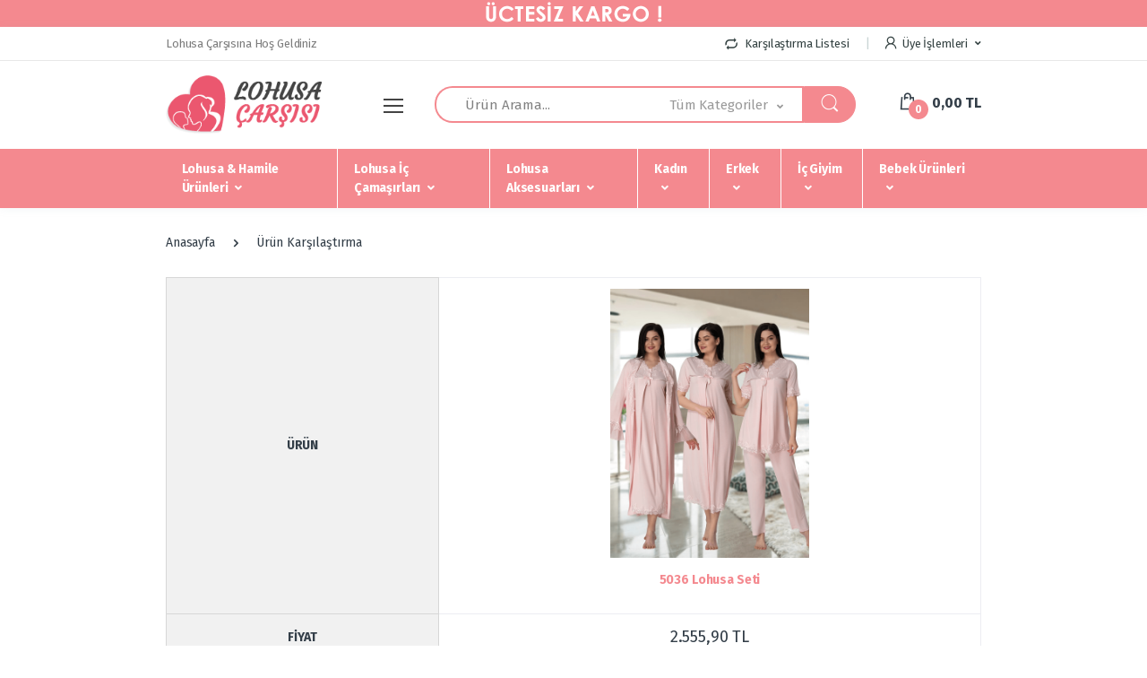

--- FILE ---
content_type: text/html; charset=UTF-8
request_url: https://www.lohusacarsisi.com/?kekle=100
body_size: 23632
content:
<meta http-equiv="refresh" content="0;url=karsilastir"> <!DOCTYPE html>
<html>
<head>
<!-- Facebook Pixel Code -->
<script>
!function(f,b,e,v,n,t,s)
{if(f.fbq)return;n=f.fbq=function(){n.callMethod?
n.callMethod.apply(n,arguments):n.queue.push(arguments)};
if(!f._fbq)f._fbq=n;n.push=n;n.loaded=!0;n.version='2.0';
n.queue=[];t=b.createElement(e);t.async=!0;
t.src=v;s=b.getElementsByTagName(e)[0];
s.parentNode.insertBefore(t,s)}(window, document,'script',
'https://connect.facebook.net/en_US/fbevents.js');
fbq('init', '556276615030367');
fbq('track', 'PageView');
</script>
<noscript><img height="1" width="1" style="display:none"
src="https://www.facebook.com/tr?id=556276615030367&ev=PageView&noscript=1"
/></noscript>
<!-- End Facebook Pixel Code -->
<meta name="facebook-domain-verification" content="wf82hu3vk2d5mtk35oz87rk80wxi9v" />
  <!-- Global site tag (gtag.js) - Google Analytics -->
<script async src="https://www.googletagmanager.com/gtag/js?id=UA-130274659-19"></script>
<script>
  window.dataLayer = window.dataLayer || [];
  function gtag(){dataLayer.push(arguments);}
  gtag('js', new Date());

  gtag('config', 'UA-130274659-19');
</script>
<!-- Global site tag (gtag.js) - Google Ads: 598686079 -->
<script async src="https://www.googletagmanager.com/gtag/js?id=AW-598686079"></script>
<script>
  window.dataLayer = window.dataLayer || [];
  function gtag(){dataLayer.push(arguments);}
  gtag('js', new Date());

  gtag('config', 'AW-598686079');
</script>
<!-- Global site tag (gtag.js) - Google Analytics -->
<script async src="https://www.googletagmanager.com/gtag/js?id=UA-176968543-1"></script>
<script>
  window.dataLayer = window.dataLayer || [];
  function gtag(){dataLayer.push(arguments);}
  gtag('js', new Date());

  gtag('config', 'UA-176968543-1');
</script>
<!-- Global site tag (gtag.js) - Google Ads: 598686079 -->
<script async src="https://www.googletagmanager.com/gtag/js?id=AW-598686079"></script>
<script>
  window.dataLayer = window.dataLayer || [];
  function gtag(){dataLayer.push(arguments);}
  gtag('js', new Date());

  gtag('config', 'AW-598686079');
</script>
<!-- Event snippet for Siteye Gelen conversion page -->
<script>
  gtag('event', 'conversion', {'send_to': 'AW-598686079/-yrMCLjSo90BEP_yvJ0C'});
</script>
<meta charset="UTF-8">
<base href="https://www.lohusacarsisi.com/">
<meta name="viewport" content="width=device-width, initial-scale=1, shrink-to-fit=no">
<title>
Lohusa Pijama - Hamile Giyim - Lohusa Çarşısı</title>
<meta name="description" content="Lohusa pijama da lider LOHUSA ÇARŞISI ; kaliteli lohusa pijama takımları ve lohusa gecelik ürünleri satan  online satış mağazasıdır."/>
<meta name="keywords" content="lohusa seti, lohusa gecelik, lohusa sabalık, lohusa pijama, lohusa pijama takımı, ucuz lohusa pijama  takımı, hamile lohusa pijama, lohusa pijama modelleri, lohusa pijama seti, lohusa pijama mavi, lohusa pijama kışlık, lohusa pijama yazılık"/>
<meta property="og:url" content="https://www.lohusacarsisi.com/?kekle=100" />
<meta property="og:type" content="website">
<meta property="og:title" content="Lohusa Pijama - Hamile Giyim - Lohusa Çarşısı" />
<meta property="og:description" content="Lohusa pijama da lider LOHUSA ÇARŞISI ; kaliteli lohusa pijama takımları ve lohusa gecelik ürünleri satan  online satış mağazasıdır." />
<meta property="og:image" content="https://www.lohusacarsisi.com/assets/images/Untitled_1.png" />
<meta property="og:keywords" content="lohusa seti, lohusa gecelik, lohusa sabalık, lohusa pijama, lohusa pijama takımı, ucuz lohusa pijama  takımı, hamile lohusa pijama, lohusa pijama modelleri, lohusa pijama seti, lohusa pijama mavi, lohusa pijama kışlık, lohusa pijama yazılık">
<meta name="twitter:card" content="summary" />
<meta name="twitter:site" content="@lohusacarsisi" />
<meta name="twitter:creator" content="@lohusacarsisi" />
<meta name="twitter:domain" content="https://www.lohusacarsisi.com/" />
<meta name="twitter:title" content="Lohusa Pijama - Hamile Giyim - Lohusa Çarşısı" />
<meta name="twitter:description" content="Lohusa pijama da lider LOHUSA ÇARŞISI ; kaliteli lohusa pijama takımları ve lohusa gecelik ürünleri satan  online satış mağazasıdır." />
<meta name="twitter:image" content="https://www.lohusacarsisi.com/assets/images/Untitled_1.png" />
<meta name="googlebot" content="All, Index, Follow" />
<meta name="Robots" content="All, Index, Follow" /> 
<meta name="yandex-verification" content="d6a74582b472c2f9" />
<meta property="og:site_name" content="Lohusa Çarşısı" />
<meta name="author" content="Acarnet Bilişim"/>
<meta name="geo.a3" content="İstanbul">
<meta name="geo.country" content="tr">
<meta name="geo.placename" content="Beylikdüzü İstanbul">
<meta property="og:locale" content="tr_TR" />
<meta name="msapplication-navbutton-color" content="#eb576f">
<meta name="apple-mobile-web-app-status-bar-style" content="#eb576f">
<meta name="application-name" content="Lohusa Pijama" />
<meta name="msapplication-TileColor" content="#eb576f" />
<link rel="canonical" href="https://www.lohusacarsisi.com/?kekle=100"/>
<link rel="icon" href="https://www.lohusacarsisi.com/assets/images/lohusa-carsisi-icon.png" type="image/x-icon"/>
<link rel="shortcut icon" href="https://www.lohusacarsisi.com/assets/images/lohusa-carsisi-icon.png" type="image/x-icon"/>
<link rel="dns-prefetch" href="https://fonts.googleapis.com" />
<link rel="dns-prefetch" href="https://ajax.cloudflare.com" />
<link rel="dns-prefetch" href="https://www.googletagmanager.com" />
<link rel="dns-prefetch" href="https://www.google-analytics.com" />
<link rel="dns-prefetch" href="https://www.googleadservices.com" />
<link rel="dns-prefetch" href="https://connect.facebook.net" />
<link rel="dns-prefetch" href="https://mc.yandex.ru" />
<link rel="dns-prefetch" href="https://googleads.g.doubleclick.net" />
<link rel="dns-prefetch" href="https://www.google.com" />
<link rel="dns-prefetch" href="https://www.facebook.com" />
<link rel="dns-prefetch" href="https://an.yandex.ru" />
<link rel="dns-prefetch" href="https://dmp.adform.net" />
<link rel="dns-prefetch" href="https://cm.g.doubleclick.net" />
<meta name="yandex-verification" content="f80d7ba69f24c6b2" />
<!--Google font-->
<link href="https://fonts.googleapis.com/css2?family=Fira+Sans:ital,wght@0,300;0,400;0,600;0,700;0,800;1,300;1,400;1,600;1,700;1,800&display=swap" rel="stylesheet">
<!-- CSS Implementing Plugins -->
<link rel="stylesheet" href="assets/vendor/font-awesome/css/fontawesome-all.min.css">
<link rel="stylesheet" href="assets/css/font-electro.css">
<link rel="stylesheet" href="assets/vendor/animate.css/animate.min.css">
<link rel="stylesheet" href="assets/vendor/hs-megamenu/src/hs.megamenu.css">
<link rel="stylesheet" href="assets/vendor/malihu-custom-scrollbar-plugin/jquery.mCustomScrollbar.css">
<link rel="stylesheet" href="assets/vendor/fancybox/jquery.fancybox.css">
<link rel="stylesheet" href="assets/vendor/slick-carousel/slick/slick.css">
<link rel="stylesheet" href="assets/vendor/bootstrap-select/dist/css/bootstrap-select.min.css">
<link rel="stylesheet" href="assets/css/theme.css">
<link rel="stylesheet" type="text/css" href="assets/css/icheck-bootstrap.min.css">
<!--<script type="text/javascript">
    (function () {
        var options = {
            whatsapp: "+90 (541) 233 14 62",
            call_to_action: "Merhaba, nasıl yardımcı olabilirim?",
            position: "left",
        };
        var proto = document.location.protocol, host = "whatshelp.io", url = proto + "//static." + host;
        var s = document.createElement('script'); s.type = 'text/javascript'; s.async = true; s.src = url + '/widget-send-button/js/init.js';
        s.onload = function () { WhWidgetSendButton.init(host, proto, options); };
        var x = document.getElementsByTagName('script')[0]; x.parentNode.insertBefore(s, x);
    })();
</script>-->
<script src="https://cdn.onesignal.com/sdks/OneSignalSDK.js" async=""></script>
<script>
  window.OneSignal = window.OneSignal || [];
  OneSignal.push(function() {
    OneSignal.init({
      appId: "f5ae5c57-0e55-4fce-8d6c-1b3127af1808",
    });
  });
</script>
</head>
<body class="home option2">
<!-- ========== HEADER ========== -->
<div class="container-fluid" style="background:url(menu.gif);background-position: center center !important;height: 30px;"> </div>
<header id="header" class="u-header u-header-left-aligned-nav">
  <div class="u-header__section"> 
    <!-- Topbar -->
    <div class="u-header-topbar py-2 d-none d-xl-block">
      <div class="container">
        <div class="d-flex align-items-center">
          <div class="topbar-left"> <a href="https://www.lohusacarsisi.com/" class="text-gray-110 font-size-13 hover-on-dark">Lohusa Çarşısına Hoş Geldiniz</a> </div>
          <div class="topbar-right ml-auto">
            <ul class="list-inline mb-0">
              <li class="list-inline-item mr-0 u-header-topbar__nav-item u-header-topbar__nav-item-border"> <a href="karsilastir" class="u-header-topbar__nav-link"><i class="ec ec-compare mr-1"></i> Karşılaştırma Listesi</a> </li>
              <li class="list-inline-item mr-0 u-header-topbar__nav-item u-header-topbar__nav-item-border u-header-topbar__nav-item-no-border u-header-topbar__nav-item-border-single">
                <div class="d-flex align-items-center"> 
                  <!-- Language -->
                  <div class="position-relative"> <a id="languageDropdownInvoker" class="dropdown-nav-link dropdown-toggle d-flex align-items-center u-header-topbar__nav-link font-weight-normal" href="javascript:;" role="button" aria-controls="languageDropdown" aria-haspopup="true" aria-expanded="false" data-unfold-event="hover" data-unfold-target="#languageDropdown" data-unfold-type="css-animation" data-unfold-duration="300" data-unfold-delay="300" data-unfold-hide-on-scroll="true" data-unfold-animation-in="slideInUp" data-unfold-animation-out="fadeOut"> <span class="d-none d-sm-inline-flex align-items-center"><i class="ec ec-user mr-1"></i>
                                        Üye İşlemleri
                                        </span> </a>
                                        <div id="languageDropdown" class="dropdown-menu dropdown-unfold" aria-labelledby="languageDropdownInvoker"> <a class="dropdown-item active" href="giris">Giriş Yap</a> <a class="dropdown-item" href="siparislerim">Siparişlerim</a> <a class="dropdown-item" href="ticket">Yardım Merkezi</a> <a class="dropdown-item" href="karsilastir">Karşılaştır</a> </div>
                                      </div>
                  <!-- End Language --> 
                </div>
              </li>
            </ul>
          </div>
        </div>
      </div>
    </div>
    <!-- End Topbar --> 
    
    <!-- Logo-Search-header-icons -->
    <div class="py-2 py-xl-5 bg-primary-down-lg">
      <div class="container my-0dot5 my-xl-0">
        <div class="row align-items-center"> 
          <!-- Logo-offcanvas-menu -->
          <div class="col-auto"> 
            <!-- Nav -->
            <nav class="navbar navbar-expand u-header__navbar py-0 justify-content-xl-between max-width-270 min-width-270"> 
              <!-- Logo --> 
              <a class="order-1 order-xl-0 navbar-brand u-header__navbar-brand u-header__navbar-brand-center" href="https://www.lohusacarsisi.com/" aria-label="Lohusa Çarşısı"><img alt="Lohusa Çarşısı" src="assets/images/Untitled_1.png" /></a> 
              <!-- End Logo --> 
              
              <!-- Fullscreen Toggle Button -->
              <button id="sidebarHeaderInvokerMenu" type="button" class="navbar-toggler d-block btn u-hamburger mr-3 mr-xl-0"
                                        aria-controls="sidebarHeader"
                                        aria-haspopup="true"
                                        aria-expanded="false"
                                        data-unfold-event="click"
                                        data-unfold-hide-on-scroll="false"
                                        data-unfold-target="#sidebarHeader1"
                                        data-unfold-type="css-animation"
                                        data-unfold-animation-in="fadeInLeft"
                                        data-unfold-animation-out="fadeOutLeft"
                                        data-unfold-duration="500"> <span id="hamburgerTriggerMenu" class="u-hamburger__box"> <span class="u-hamburger__inner"></span> </span> </button>
              <!-- End Fullscreen Toggle Button --> 
            </nav>
            <!-- End Nav --> 
            
            <!-- ========== HEADER SIDEBAR ========== -->
            <aside id="sidebarHeader1" class="u-sidebar u-sidebar--left" aria-labelledby="sidebarHeaderInvoker">
              <div class="u-sidebar__scroller">
                <div class="u-sidebar__container">
                  <div class="u-header-sidebar__footer-offset"> 
                    <!-- Toggle Button -->
                    <div class="position-absolute top-0 right-0 z-index-2 pt-4 pr-4 bg-white">
                      <button type="button" class="close ml-auto"
                                                        aria-controls="sidebarHeader"
                                                        aria-haspopup="true"
                                                        aria-expanded="false"
                                                        data-unfold-event="click"
                                                        data-unfold-hide-on-scroll="false"
                                                        data-unfold-target="#sidebarHeader1"
                                                        data-unfold-type="css-animation"
                                                        data-unfold-animation-in="fadeInLeft"
                                                        data-unfold-animation-out="fadeOutLeft"
                                                        data-unfold-duration="500"> <span aria-hidden="true"><i class="ec ec-close-remove text-gray-90 font-size-20"></i></span> </button>
                    </div>
                    <!-- End Toggle Button --> 
                    
                    <!-- Content -->
                    <div class="js-scrollbar u-sidebar__body">
                      <div id="headerSidebarContent" class="u-sidebar__content u-header-sidebar__content"> 
                        <!-- Logo --> 
                        <a class="navbar-brand u-header__navbar-brand u-header__navbar-brand-center mb-3" href="https://www.lohusacarsisi.com/" aria-label="Electro"><img src="assets/images/Untitled_1.png" alt="Lohusa Çarşısı"></a> 
                        <!-- End Logo --> 
                        
                        <!-- List -->
                        <ul id="headerSidebarList" class="u-header-collapse__nav">
                          <!-- Value of the Day -->
                          <li class=""> <a class="u-header-collapse__nav-link" href="https://www.lohusacarsisi.com/">Anasayfa</a> </li>
                          <!-- End Value of the Day --> 
                          <!-- Computers & Accessories -->
                          <li class="u-has-submenu u-header-collapse__submenu"> <a class="u-header-collapse__nav-link u-header-collapse__nav-pointer" href="javascript:;" data-target="#headerSidebarComputersCollapse" role="button" data-toggle="collapse" aria-expanded="false" aria-controls="headerSidebarComputersCollapse">Kurumsal</a>
                            <div id="headerSidebarComputersCollapse" class="collapse" data-parent="#headerSidebarContent">
                              <ul class="u-header-collapse__nav-list">
                                                                <li class=""><a class="u-header-collapse__submenu-nav-link" href="Sayfa/hakkimizda">Hakkımızda</a></li>
                                                              </ul>
                            </div>
                          </li>
                          <!-- End Computers & Accessories --> 
                          <!-- Computers & Accessories -->
                                                                                                        <li class="u-has-submenu u-header-collapse__submenu"> <a class="u-header-collapse__nav-link u-header-collapse__nav-pointer" href="javascript:;" data-target="#headerSidebarComputersCollapse47" role="button" data-toggle="collapse" aria-expanded="false" aria-controls="headerSidebarComputersCollapse">Lohusa & Hamile Ürünleri</a>
                            <div id="headerSidebarComputersCollapse47" class="collapse" data-parent="#headerSidebarContent">
                              <ul class="u-header-collapse__nav-list">
                                                                <li class=""><a class="u-header-collapse__submenu-nav-link" href="Kategori/lohusa-pijama">Lohusa Pijama</a></li>
                                                                <li class=""><a class="u-header-collapse__submenu-nav-link" href="Kategori/sabahlikli-pijama-takimi">Sabahlıklı Pijama Takımı</a></li>
                                                                <li class=""><a class="u-header-collapse__submenu-nav-link" href="Kategori/lohusa-setleri">Lohusa Setleri</a></li>
                                                                <li class=""><a class="u-header-collapse__submenu-nav-link" href="Kategori/lohusa-gecelik">Lohusa Gecelik</a></li>
                                                                <li class=""><a class="u-header-collapse__submenu-nav-link" href="Kategori/sabahlikli-gecelik-takimlari">Sabahlıklı Gecelik Takımları</a></li>
                                                                <li class=""><a class="u-header-collapse__submenu-nav-link" href="Kategori/lohusa-sabahlik">Lohusa Sabahlık</a></li>
                                                                <li class=""><a class="u-header-collapse__submenu-nav-link" href="Kategori/kadife-lohusa-pijama-takimlari">Kadife Lohusa Pijama Takımları</a></li>
                                                              </ul>
                            </div>
                          </li>
                                                                                                        <li class="u-has-submenu u-header-collapse__submenu"> <a class="u-header-collapse__nav-link u-header-collapse__nav-pointer" href="javascript:;" data-target="#headerSidebarComputersCollapse48" role="button" data-toggle="collapse" aria-expanded="false" aria-controls="headerSidebarComputersCollapse">Lohusa İç Çamaşırları</a>
                            <div id="headerSidebarComputersCollapse48" class="collapse" data-parent="#headerSidebarContent">
                              <ul class="u-header-collapse__nav-list">
                                                                <li class=""><a class="u-header-collapse__submenu-nav-link" href="Kategori/emzirme-sutyeni">Emzirme Sütyeni</a></li>
                                                                <li class=""><a class="u-header-collapse__submenu-nav-link" href="Kategori/hamile-kulodu">Hamile Külodu</a></li>
                                                                <li class=""><a class="u-header-collapse__submenu-nav-link" href="Kategori/hamile-corabi">Hamile Çorabı</a></li>
                                                                <li class=""><a class="u-header-collapse__submenu-nav-link" href="Kategori/emzirme-atleti">Emzirme Atleti</a></li>
                                                                <li class=""><a class="u-header-collapse__submenu-nav-link" href="Kategori/lohusa-korseleri">Lohusa Korseleri</a></li>
                                                              </ul>
                            </div>
                          </li>
                                                                                                        <li class="u-has-submenu u-header-collapse__submenu"> <a class="u-header-collapse__nav-link u-header-collapse__nav-pointer" href="javascript:;" data-target="#headerSidebarComputersCollapse49" role="button" data-toggle="collapse" aria-expanded="false" aria-controls="headerSidebarComputersCollapse">Lohusa Aksesuarları</a>
                            <div id="headerSidebarComputersCollapse49" class="collapse" data-parent="#headerSidebarContent">
                              <ul class="u-header-collapse__nav-list">
                                                                <li class=""><a class="u-header-collapse__submenu-nav-link" href="Kategori/lohusa-terlikleri">Lohusa Terlikleri</a></li>
                                                                <li class=""><a class="u-header-collapse__submenu-nav-link" href="Kategori/lohusa-terlik-tac-takimlari">Lohusa Terlik & Taç Takımları</a></li>
                                                                <li class=""><a class="u-header-collapse__submenu-nav-link" href="Kategori/anne-bebek-seti">Anne Bebek Seti</a></li>
                                                                <li class=""><a class="u-header-collapse__submenu-nav-link" href="Kategori/lohusa-sepeti">Lohusa Sepeti</a></li>
                                                                <li class=""><a class="u-header-collapse__submenu-nav-link" href="Kategori/lohusa-taclari">Lohusa Taçları</a></li>
                                                                <li class=""><a class="u-header-collapse__submenu-nav-link" href="Kategori/lohusa-kemer-seti">Lohusa Kemer Seti</a></li>
                                                                <li class=""><a class="u-header-collapse__submenu-nav-link" href="Kategori/lohusa-sal">Lohusa Şal</a></li>
                                                              </ul>
                            </div>
                          </li>
                                                                                                        <li class="u-has-submenu u-header-collapse__submenu"> <a class="u-header-collapse__nav-link u-header-collapse__nav-pointer" href="javascript:;" data-target="#headerSidebarComputersCollapse53" role="button" data-toggle="collapse" aria-expanded="false" aria-controls="headerSidebarComputersCollapse">Kadın</a>
                            <div id="headerSidebarComputersCollapse53" class="collapse" data-parent="#headerSidebarContent">
                              <ul class="u-header-collapse__nav-list">
                                                                <li class=""><a class="u-header-collapse__submenu-nav-link" href="Kategori/onden-dugmeli-pijama-takimlari">Önden Düğmeli Pijama Takımları</a></li>
                                                              </ul>
                            </div>
                          </li>
                                                                                                        <li class="u-has-submenu u-header-collapse__submenu"> <a class="u-header-collapse__nav-link u-header-collapse__nav-pointer" href="javascript:;" data-target="#headerSidebarComputersCollapse54" role="button" data-toggle="collapse" aria-expanded="false" aria-controls="headerSidebarComputersCollapse">Erkek</a>
                            <div id="headerSidebarComputersCollapse54" class="collapse" data-parent="#headerSidebarContent">
                              <ul class="u-header-collapse__nav-list">
                                                                <li class=""><a class="u-header-collapse__submenu-nav-link" href="Kategori/pijama-takimlari">Pijama Takımları</a></li>
                                                              </ul>
                            </div>
                          </li>
                                                                                                        <li class="u-has-submenu u-header-collapse__submenu"> <a class="u-header-collapse__nav-link u-header-collapse__nav-pointer" href="javascript:;" data-target="#headerSidebarComputersCollapse55" role="button" data-toggle="collapse" aria-expanded="false" aria-controls="headerSidebarComputersCollapse">İç Giyim</a>
                            <div id="headerSidebarComputersCollapse55" class="collapse" data-parent="#headerSidebarContent">
                              <ul class="u-header-collapse__nav-list">
                                                                <li class=""><a class="u-header-collapse__submenu-nav-link" href="Kategori/erkek-ic-giyim">Erkek İç Giyim</a></li>
                                                              </ul>
                            </div>
                          </li>
                                                                                                        <li class="u-has-submenu u-header-collapse__submenu"> <a class="u-header-collapse__nav-link u-header-collapse__nav-pointer" href="javascript:;" data-target="#headerSidebarComputersCollapse56" role="button" data-toggle="collapse" aria-expanded="false" aria-controls="headerSidebarComputersCollapse">Bebek Ürünleri</a>
                            <div id="headerSidebarComputersCollapse56" class="collapse" data-parent="#headerSidebarContent">
                              <ul class="u-header-collapse__nav-list">
                                                                <li class=""><a class="u-header-collapse__submenu-nav-link" href="Kategori/hastane-cikis-setleri">Hastane Çıkış Setleri</a></li>
                                                                <li class=""><a class="u-header-collapse__submenu-nav-link" href="Kategori/bebek-tulum-setleri">Bebek Tulum Setleri</a></li>
                                                                <li class=""><a class="u-header-collapse__submenu-nav-link" href="Kategori/emzik-ve-zincir">Emzik ve Zincir</a></li>
                                                                <li class=""><a class="u-header-collapse__submenu-nav-link" href="Kategori/kapi-susu">Kapı Süsü</a></li>
                                                                <li class=""><a class="u-header-collapse__submenu-nav-link" href="Kategori/puset-kundaklar-ve-cantalar">Puset-Kundaklar ve Çantalar</a></li>
                                                              </ul>
                            </div>
                          </li>
                                                    <!-- End Computers & Accessories -->
                          <li class="u-has-submenu u-header-collapse__submenu"> <a class="u-header-collapse__nav-link u-header-collapse__nav-pointer" href="javascript:;" data-target="#headerSidebarComputersCollapse3" role="button" data-toggle="collapse" aria-expanded="false" aria-controls="headerSidebarComputersCollapse3">Bilgiler</a>
                            <div id="headerSidebarComputersCollapse3" class="collapse" data-parent="#headerSidebarContent">
                              <ul class="u-header-collapse__nav-list">
                                                                <li class=""><a class="u-header-collapse__submenu-nav-link" href="Bilgiler/Teslimat-ve-Iade-sartlari">Teslimat ve İade şartları</a></li>
                                                                <li class=""><a class="u-header-collapse__submenu-nav-link" href="Bilgiler/kalite-politikamiz">Kalite Politikamız</a></li>
                                                                <li class=""><a class="u-header-collapse__submenu-nav-link" href="Bilgiler/gizlilik-ve-guvenlik">Gizlilik ve Güvenlik</a></li>
                                                                <li class=""><a class="u-header-collapse__submenu-nav-link" href="Bilgiler/satis-sozlesmesi">Satış Sözleşmesi</a></li>
                                                              </ul>
                            </div>
                          </li>
                          <li class=""> <a class="u-header-collapse__nav-link" href="blog">Blog</a> </li>
                          <li class=""> <a class="u-header-collapse__nav-link" href="sss">S.S.S.</a> </li>
                          <li class=""> <a class="u-header-collapse__nav-link" href="iletisim">İletişim</a> </li>
                        </ul>
                        <!-- End List --> 
                      </div>
                    </div>
                    <!-- End Content --> 
                  </div>
                  <!-- Footer -->
                  <footer id="SVGwaveWithDots" class="svg-preloader u-header-sidebar__footer"> 
                    <!-- SVG Background Shape -->
                    <div class="position-absolute right-0 bottom-0 left-0 z-index-n1"> <img class="js-svg-injector" src="../assets/svg/components/wave-bottom-with-dots.svg/wave-bottom-with-dots.svg" alt="Menü Altı"
                                                    data-parent="#SVGwaveWithDots"> </div>
                    <!-- End SVG Background Shape --> 
                  </footer>
                  <!-- End Footer --> 
                </div>
              </div>
            </aside>
            <!-- ========== END HEADER SIDEBAR ========== --> 
          </div>
          <!-- End Logo-offcanvas-menu --> 
          <!-- Search Bar -->
          <div class="col d-none d-xl-block">
            <form class="js-focus-state" method="get" role="form" action="ara">
              <label class="sr-only" for="searchproduct">Ara</label>
              <div class="input-group">
                <input type="text" class="form-control py-2 pl-5 font-size-15 border-right-0 height-40 border-width-2 rounded-left-pill border-primary" name="a"  placeholder="Ürün Arama..." value="">
                <div class="input-group-append"> 
                  <!-- Select -->
                  <select class="js-select selectpicker dropdown-select custom-search-categories-select" data-style="btn height-40 text-gray-60 font-weight-normal border-top border-bottom border-left-0 rounded-0 border-primary border-width-2 pl-0 pr-5 py-2" name="k">
                    <option value="" selected>Tüm Kategoriler</option>
                                        <option value="47"  >Lohusa & Hamile Ürünleri</option>
                                        <option value="48"  >Lohusa İç Çamaşırları</option>
                                        <option value="49"  >Lohusa Aksesuarları</option>
                                        <option value="53"  >Kadın</option>
                                        <option value="54"  >Erkek</option>
                                        <option value="55"  >İç Giyim</option>
                                        <option value="56"  >Bebek Ürünleri</option>
                                      </select>
                  <!-- End Select -->
                                    <button class="btn btn-primary height-40 py-2 px-3 rounded-right-pill" type="submit" id="searchProduct1"> <span class="ec ec-search font-size-24 beyazim"></span> </button>
                </div>
              </div>
            </form>
          </div>
          <!-- End Search Bar --> 
          <!-- Header Icons -->
          <div class="col col-xl-auto text-right text-xl-left pl-0 pl-xl-3 position-static">
            <div class="d-inline-flex">
              <ul class="d-flex list-unstyled mb-0 align-items-center">
                <!-- Search -->
                <li class="col d-xl-none px-2 px-sm-3 position-static"> <a id="searchClassicInvoker" class="font-size-22 text-gray-90 text-lh-1 btn-text-secondary" href="javascript:;" role="button"
                                                data-toggle="tooltip"
                                                data-placement="top"
                                                title="Ara"
                                                aria-controls="searchClassic"
                                                aria-haspopup="true"
                                                aria-expanded="false"
                                                data-unfold-target="#searchClassic"
                                                data-unfold-type="css-animation"
                                                data-unfold-duration="300"
                                                data-unfold-delay="300"
                                                data-unfold-hide-on-scroll="true"
                                                data-unfold-animation-in="slideInUp"
                                                data-unfold-animation-out="fadeOut"> <span class="ec ec-search"></span> </a> 
                  
                  <!-- Input -->
                  <div id="searchClassic" class="dropdown-menu dropdown-unfold dropdown-menu-right left-0 mx-2" aria-labelledby="searchClassicInvoker">
                    <form class="js-focus-state input-group px-3"  method="get" action="ara">
                      <input class="form-control" name="a"  placeholder="Ürün Arama..." value="">
                      <div class="input-group-append">
                        <button class="btn btn-primary px-3" type="submit" id="searchProduct1"><i class="font-size-18 ec ec-search"></i></button>
                      </div>
                    </form>
                  </div>
                  <!-- End Input --> 
                </li>
                <!-- End Search --> 
                <!-- Search -->
                <li class="col d-xl-none px-2 px-sm-3 position-static"> <a id="languageDropdownInvoker" class="font-size-22 text-gray-90 text-lh-1 btn-text-secondary" href="javascript:;" role="button"
                                                data-toggle="tooltip"
                                                data-placement="top"
                                                title="Üyelik İşlemleri"
                                                aria-controls="langhClassic"
                                                aria-haspopup="true"
                                                aria-expanded="false"
                                                data-unfold-target="#langhClassic"
                                                data-unfold-type="css-animation"
                                                data-unfold-duration="300"
                                                data-unfold-delay="300"
                                                data-unfold-hide-on-scroll="true"
                                                data-unfold-animation-in="slideInUp"
                                                data-unfold-animation-out="fadeOut"> <i class="font-size-22 ec ec-user"></i> </a> 
                  
                  <!-- Input -->
                  <div id="langhClassic" class="dropdown-menu dropdown-unfold dropdown-menu-right mx-2" style="max-width: 150px;" aria-labelledby="languageDropdownInvoker">
                                        <a class="dropdown-item active" href="giris">Giriş Yap</a> <a class="dropdown-item" href="siparislerim">Siparişlerim</a> <a class="dropdown-item" href="ticket">Yardım Merkezi</a> <a class="dropdown-item" href="karsilastir">Karşılaştır</a>
                                      </div>
                  <!-- End Input --> 
                </li>
                <!-- End Search -->
                <li class="col pr-xl-0 px-2 px-sm-3 d-xl-none"> <a href="https://www.lohusacarsisi.com/sepet" class="text-gray-90 position-relative d-flex " data-toggle="tooltip" data-placement="top" title="Sepet"> <i class="font-size-22 ec ec-shopping-bag"></i> <span class="bg-lg-down-black width-22 height-22 bg-primary position-absolute d-flex align-items-center justify-content-center rounded-circle left-12 top-8 font-weight-bold font-size-12 beyazim">0</span> <span class="d-none d-xl-block font-weight-bold font-size-16 text-gray-90 ml-3" id="stoplam">0,00 TL</span> </a> </li>
                <li class="col pr-xl-0 px-2 px-sm-3 d-none d-xl-block">
                  <div id="basicDropdownHoverInvoker" class="text-gray-90 position-relative d-flex " data-toggle="tooltip" data-placement="top" title="Sepet"
                                                aria-controls="basicDropdownHover"
                                                aria-haspopup="true"
                                                aria-expanded="false"
                                                data-unfold-event="click"
                                                data-unfold-target="#basicDropdownHover"
                                                data-unfold-type="css-animation"
                                                data-unfold-duration="300"
                                                data-unfold-delay="300"
                                                data-unfold-hide-on-scroll="true"
                                                data-unfold-animation-in="slideInUp"
                                                data-unfold-animation-out="fadeOut"> <i class="font-size-22 ec ec-shopping-bag"></i> <span class="bg-lg-down-black width-22 height-22 bg-primary position-absolute d-flex align-items-center justify-content-center rounded-circle left-12 top-8 font-weight-bold font-size-12 beyazim">0</span> <span class="d-none d-xl-block font-weight-bold font-size-16 text-gray-90 ml-3">0,00 TL</span> </div>
                                                    </li>
              </ul>
            </div>
          </div>
        </div>
      </div>
    </div>
    <div class="d-none d-xl-block bg-primary">
      <div class="container">
        <div class="min-height-45">
          <nav class="js-mega-menu navbar navbar-expand-md u-header__navbar u-header__navbar--wide u-header__navbar--no-space hs-menu-initialized hs-menu-horizontal">
            <div id="navBar" class="collapse navbar-collapse u-header__navbar-collapse">
              <ul class="navbar-nav u-header__navbar-nav">
                                                                <li class="nav-item hs-has-sub-menu u-header__nav-item" data-event="hover" data-animation-in="slideInUp" data-animation-out="fadeOut"> <a class="nav-link u-header__nav-link u-header__nav-link-toggle" href="javascript:;" aria-haspopup="true" aria-expanded="false" aria-labelledby="HomeSubMenu">Lohusa & Hamile Ürünleri</a>
                  <ul id="HomeSubMenu" class="hs-sub-menu u-header__sub-menu animated fadeOut" aria-labelledby="HomeMegaMenu" style="min-width: 230px; display: none;">
                                        <li><a class="nav-link u-header__sub-menu-nav-link" href="Kategori/lohusa-pijama">Lohusa Pijama</a></li>
                                        <li><a class="nav-link u-header__sub-menu-nav-link" href="Kategori/sabahlikli-pijama-takimi">Sabahlıklı Pijama Takımı</a></li>
                                        <li><a class="nav-link u-header__sub-menu-nav-link" href="Kategori/lohusa-setleri">Lohusa Setleri</a></li>
                                        <li><a class="nav-link u-header__sub-menu-nav-link" href="Kategori/lohusa-gecelik">Lohusa Gecelik</a></li>
                                        <li><a class="nav-link u-header__sub-menu-nav-link" href="Kategori/sabahlikli-gecelik-takimlari">Sabahlıklı Gecelik Takımları</a></li>
                                        <li><a class="nav-link u-header__sub-menu-nav-link" href="Kategori/lohusa-sabahlik">Lohusa Sabahlık</a></li>
                                        <li><a class="nav-link u-header__sub-menu-nav-link" href="Kategori/kadife-lohusa-pijama-takimlari">Kadife Lohusa Pijama Takımları</a></li>
                                      </ul>
                </li>
                                                                <li class="nav-item hs-has-sub-menu u-header__nav-item" data-event="hover" data-animation-in="slideInUp" data-animation-out="fadeOut"> <a class="nav-link u-header__nav-link u-header__nav-link-toggle" href="javascript:;" aria-haspopup="true" aria-expanded="false" aria-labelledby="HomeSubMenu">Lohusa İç Çamaşırları</a>
                  <ul id="HomeSubMenu" class="hs-sub-menu u-header__sub-menu animated fadeOut" aria-labelledby="HomeMegaMenu" style="min-width: 230px; display: none;">
                                        <li><a class="nav-link u-header__sub-menu-nav-link" href="Kategori/emzirme-sutyeni">Emzirme Sütyeni</a></li>
                                        <li><a class="nav-link u-header__sub-menu-nav-link" href="Kategori/hamile-kulodu">Hamile Külodu</a></li>
                                        <li><a class="nav-link u-header__sub-menu-nav-link" href="Kategori/hamile-corabi">Hamile Çorabı</a></li>
                                        <li><a class="nav-link u-header__sub-menu-nav-link" href="Kategori/emzirme-atleti">Emzirme Atleti</a></li>
                                        <li><a class="nav-link u-header__sub-menu-nav-link" href="Kategori/lohusa-korseleri">Lohusa Korseleri</a></li>
                                      </ul>
                </li>
                                                                <li class="nav-item hs-has-sub-menu u-header__nav-item" data-event="hover" data-animation-in="slideInUp" data-animation-out="fadeOut"> <a class="nav-link u-header__nav-link u-header__nav-link-toggle" href="javascript:;" aria-haspopup="true" aria-expanded="false" aria-labelledby="HomeSubMenu">Lohusa Aksesuarları</a>
                  <ul id="HomeSubMenu" class="hs-sub-menu u-header__sub-menu animated fadeOut" aria-labelledby="HomeMegaMenu" style="min-width: 230px; display: none;">
                                        <li><a class="nav-link u-header__sub-menu-nav-link" href="Kategori/lohusa-terlikleri">Lohusa Terlikleri</a></li>
                                        <li><a class="nav-link u-header__sub-menu-nav-link" href="Kategori/lohusa-terlik-tac-takimlari">Lohusa Terlik & Taç Takımları</a></li>
                                        <li><a class="nav-link u-header__sub-menu-nav-link" href="Kategori/anne-bebek-seti">Anne Bebek Seti</a></li>
                                        <li><a class="nav-link u-header__sub-menu-nav-link" href="Kategori/lohusa-sepeti">Lohusa Sepeti</a></li>
                                        <li><a class="nav-link u-header__sub-menu-nav-link" href="Kategori/lohusa-taclari">Lohusa Taçları</a></li>
                                        <li><a class="nav-link u-header__sub-menu-nav-link" href="Kategori/lohusa-kemer-seti">Lohusa Kemer Seti</a></li>
                                        <li><a class="nav-link u-header__sub-menu-nav-link" href="Kategori/lohusa-sal">Lohusa Şal</a></li>
                                      </ul>
                </li>
                                                                <li class="nav-item hs-has-sub-menu u-header__nav-item" data-event="hover" data-animation-in="slideInUp" data-animation-out="fadeOut"> <a class="nav-link u-header__nav-link u-header__nav-link-toggle" href="javascript:;" aria-haspopup="true" aria-expanded="false" aria-labelledby="HomeSubMenu">Kadın</a>
                  <ul id="HomeSubMenu" class="hs-sub-menu u-header__sub-menu animated fadeOut" aria-labelledby="HomeMegaMenu" style="min-width: 230px; display: none;">
                                        <li><a class="nav-link u-header__sub-menu-nav-link" href="Kategori/onden-dugmeli-pijama-takimlari">Önden Düğmeli Pijama Takımları</a></li>
                                      </ul>
                </li>
                                                                <li class="nav-item hs-has-sub-menu u-header__nav-item" data-event="hover" data-animation-in="slideInUp" data-animation-out="fadeOut"> <a class="nav-link u-header__nav-link u-header__nav-link-toggle" href="javascript:;" aria-haspopup="true" aria-expanded="false" aria-labelledby="HomeSubMenu">Erkek</a>
                  <ul id="HomeSubMenu" class="hs-sub-menu u-header__sub-menu animated fadeOut" aria-labelledby="HomeMegaMenu" style="min-width: 230px; display: none;">
                                        <li><a class="nav-link u-header__sub-menu-nav-link" href="Kategori/pijama-takimlari">Pijama Takımları</a></li>
                                      </ul>
                </li>
                                                                <li class="nav-item hs-has-sub-menu u-header__nav-item" data-event="hover" data-animation-in="slideInUp" data-animation-out="fadeOut"> <a class="nav-link u-header__nav-link u-header__nav-link-toggle" href="javascript:;" aria-haspopup="true" aria-expanded="false" aria-labelledby="HomeSubMenu">İç Giyim</a>
                  <ul id="HomeSubMenu" class="hs-sub-menu u-header__sub-menu animated fadeOut" aria-labelledby="HomeMegaMenu" style="min-width: 230px; display: none;">
                                        <li><a class="nav-link u-header__sub-menu-nav-link" href="Kategori/erkek-ic-giyim">Erkek İç Giyim</a></li>
                                      </ul>
                </li>
                                                                <li class="nav-item hs-has-sub-menu u-header__nav-item" data-event="hover" data-animation-in="slideInUp" data-animation-out="fadeOut"> <a class="nav-link u-header__nav-link u-header__nav-link-toggle" href="javascript:;" aria-haspopup="true" aria-expanded="false" aria-labelledby="HomeSubMenu">Bebek Ürünleri</a>
                  <ul id="HomeSubMenu" class="hs-sub-menu u-header__sub-menu animated fadeOut" aria-labelledby="HomeMegaMenu" style="min-width: 230px; display: none;">
                                        <li><a class="nav-link u-header__sub-menu-nav-link" href="Kategori/hastane-cikis-setleri">Hastane Çıkış Setleri</a></li>
                                        <li><a class="nav-link u-header__sub-menu-nav-link" href="Kategori/bebek-tulum-setleri">Bebek Tulum Setleri</a></li>
                                        <li><a class="nav-link u-header__sub-menu-nav-link" href="Kategori/emzik-ve-zincir">Emzik ve Zincir</a></li>
                                        <li><a class="nav-link u-header__sub-menu-nav-link" href="Kategori/kapi-susu">Kapı Süsü</a></li>
                                        <li><a class="nav-link u-header__sub-menu-nav-link" href="Kategori/puset-kundaklar-ve-cantalar">Puset-Kundaklar ve Çantalar</a></li>
                                      </ul>
                </li>
                              </ul>
            </div>
            <!-- End Navigation --> 
          </nav>
          <!-- End Nav --> 
        </div>
      </div>
    </div>
    <!-- End Vertical-and-secondary-menu --> 
  </div>
</header>
<!-- ========== END HEADER ========== --> 
<!-- Header End-->
<!-- ========== MAIN CONTENT ========== -->
<style type="text/css">
	@media only screen and (max-width: 767px) {
	.mob1{height: 182px !important;min-width: 345px;background-size: contain;}
	.mob3{height: 182px !important;display: block;}
	.mob3 img {
    display: block;
    height: 182px;
}
}
</style>
<main id="content" role="main">
<!-- Slider Section -->
<!-- Slider & Banner Section -->
<div class="mb-4">
  <div class="container overflow-hidden">
    <div class="row"> 
      <!-- Slider -->
      <div class="col-xl pr-xl-2 mb-2 mb-xl-0">
        <div class="bg-img-hero mob1 mr-xl-1 height-410-xl max-width-1060-wd max-width-830-xl overflow-hidden">
          <div class="js-slick-carousel u-slick"
                                    data-autoplay="true"
                                    data-speed="7000"
                                    data-pagi-classes="text-center position-absolute right-0 bottom-0 left-0 u-slick__pagination u-slick__pagination--long justify-content-start ml-9 mb-3 mb-md-5">
            <div class="js-slide bg-img-hero-center">
              <div class="row height-410-xl py-md-0 mx-0 mob3"> <img style="width: 100%;" src="../uploads/slider/1-slider.jpg" alt="Lohusa Çarşısı Slider 1"> </div>
            </div>
            <div class="js-slide bg-img-hero-center">
              <div class="row height-410-xl py-md-0 mx-0 mob3"> <img style="width: 100%;" src="../uploads/slider/2-slider.jpg" alt="Lohusa Çarşısı Slider 2"> </div>
            </div>
            <div class="js-slide bg-img-hero-center">
              <div class="row height-410-xl py-md-0 mx-0 mob3"> <img style="width: 100%;" src="../uploads/slider/3-slider.png" alt="Lohusa Çarşısı Slider 3"> </div>
            </div>
          </div>
        </div>
      </div>
      <!-- End Slider --> 
      <!-- Banner -->
      <div class="col-xl-auto">
        <div class="overflow-hidden">
          <ul class="list-unstyled row flex-xl-wrap overflow-auto overflow-lg-visble mx-n2 mx-xl-0 d-xl-block mb-0">
            <li class="flex-shrink-0 flex-xl-shrink-1 mb-3 yarim"> <a href="JavaScript:Void(0);" class="min-height-126 max-width-320 d-flex align-items-center text-gray-90">
              <div class="col col-lg-12 col-xl-12 col-wd-12 yarim-p" style="padding-right: 0px; padding-left: 0px;"> <img style="width: 100%;" class="img-fluid" src="../yeni-urun-banner-2.gif" alt="Lohusa Çarşısı Yeni Ürün"> </div>
              </a> </li>
            <li class="flex-shrink-0 flex-xl-shrink-1 mb-3 yarim"> <a href="https://www.instagram.com/lohusacarsisi/" class="min-height-126 max-width-320 d-flex align-items-center text-gray-90">
              <div class="col col-lg-12 col-xl-12 col-wd-12 yarim-p" style="padding-right: 0px; padding-left: 0px;"> <img style="width: 100%;" class="img-fluid" src="../instagram-banner-2.gif" alt="Lohusa Çarşısı İnstagram"> </div>
              </a> </li>
            <!--<li class="flex-shrink-0 flex-xl-shrink-1 mb-3 yarim"> <a href="JavaScript:Void(0);" class="min-height-126 max-width-320 d-flex align-items-center text-gray-90">
              <div class="col col-lg-12 col-xl-12 col-wd-12 yarim-p" style="padding-right: 0px; padding-left: 0px;"> <img style="width: 100%;" class="img-fluid" src="../kargo-banner-2.gif" alt="Lohusa Çarşısı Kargo"> </div>
              </a> </li>-->
          </ul>
        </div>
      </div>
      <!-- End Banner --> 
    </div>
  </div>
</div>

<!-- End Slider Section -->
<div class="container"> 
  <!-- Categories Carousel -->
  <div class="mb-5">
    <div class="position-relative">
      <div class="js-slick-carousel u-slick u-slick--gutters-0 position-static overflow-hidden u-slick-overflow-visble pt-2 px-1"
                            data-arrows-classes="d-none d-xl-block u-slick__arrow-normal u-slick__arrow-centered--y rounded-circle text-black font-size-30 z-index-2"
                            data-arrow-left-classes="fa fa-angle-left u-slick__arrow-inner--left left-n16"
                            data-arrow-right-classes="fa fa-angle-right u-slick__arrow-inner--right right-n20"
                            data-pagi-classes="d-xl-none text-center right-0 bottom-1 left-0 u-slick__pagination u-slick__pagination--long mb-0 z-index-n1 mt-3 pt-1"
                            data-slides-show="10"
                            data-autoplay="1"
                            data-slides-scroll="1"
                            data-responsive='[{
                              "breakpoint": 1400,
                              "settings": {
                                "slidesToShow": 8
                              }
                            }, {
                                "breakpoint": 1200,
                                "settings": {
                                  "slidesToShow": 6
                                }
                            }, {
                              "breakpoint": 992,
                              "settings": {
                                "slidesToShow": 5
                              }
                            }, {
                              "breakpoint": 768,
                              "settings": {
                                "slidesToShow": 3
                              }
                            }, {
                              "breakpoint": 554,
                              "settings": {
                                "slidesToShow":3
                              }
                            }]'>
                <div class="js-slide"> <a href="Kategori/lohusa-pijama" class="d-block text-center bg-on-hover width-122 mx-auto">
          <div style="border-radius: 100%;background-size: contain;padding: 3px;background-image: url(uploads/altkat/instagram-kenarlik.png);"><img style="border-radius: 100%;border: 3px solid white;max-width: 100%;object-fit: cover;" alt="Lohusa Pijama" src="uploads/altkat/1.jpg"></div>
          <div class="bg-white px-2 pt-2 width-122">
            <h6 class="font-weight-semi-bold font-size-14 text-gray-90 mb-0 text-lh-1dot2">Lohusa Pijama</h6>
          </div>
          </a> </div>
                <div class="js-slide"> <a href="Kategori/emzirme-sutyeni" class="d-block text-center bg-on-hover width-122 mx-auto">
          <div style="border-radius: 100%;background-size: contain;padding: 3px;background-image: url(uploads/altkat/instagram-kenarlik.png);"><img style="border-radius: 100%;border: 3px solid white;max-width: 100%;object-fit: cover;" alt="Emzirme Sütyeni" src="uploads/altkat/2.jpg"></div>
          <div class="bg-white px-2 pt-2 width-122">
            <h6 class="font-weight-semi-bold font-size-14 text-gray-90 mb-0 text-lh-1dot2">Emzirme Sütyeni</h6>
          </div>
          </a> </div>
                <div class="js-slide"> <a href="Kategori/lohusa-terlikleri" class="d-block text-center bg-on-hover width-122 mx-auto">
          <div style="border-radius: 100%;background-size: contain;padding: 3px;background-image: url(uploads/altkat/instagram-kenarlik.png);"><img style="border-radius: 100%;border: 3px solid white;max-width: 100%;object-fit: cover;" alt="Lohusa Terlikleri" src="uploads/altkat/3.jpg"></div>
          <div class="bg-white px-2 pt-2 width-122">
            <h6 class="font-weight-semi-bold font-size-14 text-gray-90 mb-0 text-lh-1dot2">Lohusa Terlikleri</h6>
          </div>
          </a> </div>
                <div class="js-slide"> <a href="Kategori/sabahlikli-pijama-takimi" class="d-block text-center bg-on-hover width-122 mx-auto">
          <div style="border-radius: 100%;background-size: contain;padding: 3px;background-image: url(uploads/altkat/instagram-kenarlik.png);"><img style="border-radius: 100%;border: 3px solid white;max-width: 100%;object-fit: cover;" alt="Sabahlıklı Pijama Takımı" src="uploads/altkat/6.jpg"></div>
          <div class="bg-white px-2 pt-2 width-122">
            <h6 class="font-weight-semi-bold font-size-14 text-gray-90 mb-0 text-lh-1dot2">Sabahlıklı Pijama Takımı</h6>
          </div>
          </a> </div>
                <div class="js-slide"> <a href="Kategori/hamile-kulodu" class="d-block text-center bg-on-hover width-122 mx-auto">
          <div style="border-radius: 100%;background-size: contain;padding: 3px;background-image: url(uploads/altkat/instagram-kenarlik.png);"><img style="border-radius: 100%;border: 3px solid white;max-width: 100%;object-fit: cover;" alt="Hamile Külodu" src="uploads/altkat/7.jpg"></div>
          <div class="bg-white px-2 pt-2 width-122">
            <h6 class="font-weight-semi-bold font-size-14 text-gray-90 mb-0 text-lh-1dot2">Hamile Külodu</h6>
          </div>
          </a> </div>
                <div class="js-slide"> <a href="Kategori/lohusa-terlik-tac-takimlari" class="d-block text-center bg-on-hover width-122 mx-auto">
          <div style="border-radius: 100%;background-size: contain;padding: 3px;background-image: url(uploads/altkat/instagram-kenarlik.png);"><img style="border-radius: 100%;border: 3px solid white;max-width: 100%;object-fit: cover;" alt="Lohusa Terlik & Taç Takımları" src="uploads/altkat/8.jpg"></div>
          <div class="bg-white px-2 pt-2 width-122">
            <h6 class="font-weight-semi-bold font-size-14 text-gray-90 mb-0 text-lh-1dot2">Lohusa Terlik & Taç Takımları</h6>
          </div>
          </a> </div>
                <div class="js-slide"> <a href="Kategori/lohusa-setleri" class="d-block text-center bg-on-hover width-122 mx-auto">
          <div style="border-radius: 100%;background-size: contain;padding: 3px;background-image: url(uploads/altkat/instagram-kenarlik.png);"><img style="border-radius: 100%;border: 3px solid white;max-width: 100%;object-fit: cover;" alt="Lohusa Setleri" src="uploads/altkat/lohusa_setleri_story.jpg"></div>
          <div class="bg-white px-2 pt-2 width-122">
            <h6 class="font-weight-semi-bold font-size-14 text-gray-90 mb-0 text-lh-1dot2">Lohusa Setleri</h6>
          </div>
          </a> </div>
                <div class="js-slide"> <a href="Kategori/hamile-corabi" class="d-block text-center bg-on-hover width-122 mx-auto">
          <div style="border-radius: 100%;background-size: contain;padding: 3px;background-image: url(uploads/altkat/instagram-kenarlik.png);"><img style="border-radius: 100%;border: 3px solid white;max-width: 100%;object-fit: cover;" alt="Hamile Çorabı" src="uploads/altkat/d4b6ae15_c1de_4bf0_bec2_4d3b4765646c_size780x1020_cropCenter.jpg"></div>
          <div class="bg-white px-2 pt-2 width-122">
            <h6 class="font-weight-semi-bold font-size-14 text-gray-90 mb-0 text-lh-1dot2">Hamile Çorabı</h6>
          </div>
          </a> </div>
                <div class="js-slide"> <a href="Kategori/anne-bebek-seti" class="d-block text-center bg-on-hover width-122 mx-auto">
          <div style="border-radius: 100%;background-size: contain;padding: 3px;background-image: url(uploads/altkat/instagram-kenarlik.png);"><img style="border-radius: 100%;border: 3px solid white;max-width: 100%;object-fit: cover;" alt="Anne Bebek Seti" src="uploads/altkat/9.jpg"></div>
          <div class="bg-white px-2 pt-2 width-122">
            <h6 class="font-weight-semi-bold font-size-14 text-gray-90 mb-0 text-lh-1dot2">Anne Bebek Seti</h6>
          </div>
          </a> </div>
                <div class="js-slide"> <a href="Kategori/lohusa-gecelik" class="d-block text-center bg-on-hover width-122 mx-auto">
          <div style="border-radius: 100%;background-size: contain;padding: 3px;background-image: url(uploads/altkat/instagram-kenarlik.png);"><img style="border-radius: 100%;border: 3px solid white;max-width: 100%;object-fit: cover;" alt="Lohusa Gecelik" src="uploads/altkat/filtre_lohusa_gecelik_sabahlik_story.jpg"></div>
          <div class="bg-white px-2 pt-2 width-122">
            <h6 class="font-weight-semi-bold font-size-14 text-gray-90 mb-0 text-lh-1dot2">Lohusa Gecelik</h6>
          </div>
          </a> </div>
                <div class="js-slide"> <a href="Kategori/emzirme-atleti" class="d-block text-center bg-on-hover width-122 mx-auto">
          <div style="border-radius: 100%;background-size: contain;padding: 3px;background-image: url(uploads/altkat/instagram-kenarlik.png);"><img style="border-radius: 100%;border: 3px solid white;max-width: 100%;object-fit: cover;" alt="Emzirme Atleti" src="uploads/altkat/10.jpg"></div>
          <div class="bg-white px-2 pt-2 width-122">
            <h6 class="font-weight-semi-bold font-size-14 text-gray-90 mb-0 text-lh-1dot2">Emzirme Atleti</h6>
          </div>
          </a> </div>
                <div class="js-slide"> <a href="Kategori/lohusa-sepeti" class="d-block text-center bg-on-hover width-122 mx-auto">
          <div style="border-radius: 100%;background-size: contain;padding: 3px;background-image: url(uploads/altkat/instagram-kenarlik.png);"><img style="border-radius: 100%;border: 3px solid white;max-width: 100%;object-fit: cover;" alt="Lohusa Sepeti" src="uploads/altkat/11.jpg"></div>
          <div class="bg-white px-2 pt-2 width-122">
            <h6 class="font-weight-semi-bold font-size-14 text-gray-90 mb-0 text-lh-1dot2">Lohusa Sepeti</h6>
          </div>
          </a> </div>
                <div class="js-slide"> <a href="Kategori/sabahlikli-gecelik-takimlari" class="d-block text-center bg-on-hover width-122 mx-auto">
          <div style="border-radius: 100%;background-size: contain;padding: 3px;background-image: url(uploads/altkat/instagram-kenarlik.png);"><img style="border-radius: 100%;border: 3px solid white;max-width: 100%;object-fit: cover;" alt="Sabahlıklı Gecelik Takımları" src="uploads/altkat/14.jpg"></div>
          <div class="bg-white px-2 pt-2 width-122">
            <h6 class="font-weight-semi-bold font-size-14 text-gray-90 mb-0 text-lh-1dot2">Sabahlıklı Gecelik Takımları</h6>
          </div>
          </a> </div>
                <div class="js-slide"> <a href="Kategori/lohusa-korseleri" class="d-block text-center bg-on-hover width-122 mx-auto">
          <div style="border-radius: 100%;background-size: contain;padding: 3px;background-image: url(uploads/altkat/instagram-kenarlik.png);"><img style="border-radius: 100%;border: 3px solid white;max-width: 100%;object-fit: cover;" alt="Lohusa Korseleri" src="uploads/altkat/lohusa_korseleri.jpg"></div>
          <div class="bg-white px-2 pt-2 width-122">
            <h6 class="font-weight-semi-bold font-size-14 text-gray-90 mb-0 text-lh-1dot2">Lohusa Korseleri</h6>
          </div>
          </a> </div>
                <div class="js-slide"> <a href="Kategori/lohusa-taclari" class="d-block text-center bg-on-hover width-122 mx-auto">
          <div style="border-radius: 100%;background-size: contain;padding: 3px;background-image: url(uploads/altkat/instagram-kenarlik.png);"><img style="border-radius: 100%;border: 3px solid white;max-width: 100%;object-fit: cover;" alt="Lohusa Taçları" src="uploads/altkat/lohusa_taclari.jpg"></div>
          <div class="bg-white px-2 pt-2 width-122">
            <h6 class="font-weight-semi-bold font-size-14 text-gray-90 mb-0 text-lh-1dot2">Lohusa Taçları</h6>
          </div>
          </a> </div>
              </div>
    </div>
  </div>
  <!-- End Categories Carousel --> 
  <!-- Recommended Products -->
  <div class="mb-8 d-xl-block">
    <div class="position-relative">
      <div class="border-bottom border-color-1 mb-2">
        <h3 class="d-inline-block section-title section-title__full mb-0 pb-2 font-size-22">Yeni Ürünler</h3>
      </div>
      <div class="js-slick-carousel u-slick position-static overflow-hidden u-slick-overflow-visble pt-2 px-1"
                                    data-pagi-classes="text-center right-0 bottom-1 left-0 u-slick__pagination u-slick__pagination--long mb-0 z-index-n1 mt-6"
                                    data-slides-show="5"
                                    data-autoplay="1"
                                    data-slides-scroll="1"
                                    data-arrows-classes="position-absolute top-0 font-size-17 u-slick__arrow-normal top-10"
                                    data-arrow-left-classes="fa fa-angle-left right-1"
                                    data-arrow-right-classes="fa fa-angle-right right-0"
                                    data-responsive='[{
                                      "breakpoint": 1400,
                                      "settings": {
                                        "slidesToShow": 4
                                      }
                                    }, {
                                        "breakpoint": 1200,
                                        "settings": {
                                          "slidesToShow": 4
                                        }
                                    }, {
                                      "breakpoint": 992,
                                      "settings": {
                                        "slidesToShow": 3
                                      }
                                    }, {
                                      "breakpoint": 768,
                                      "settings": {
                                        "slidesToShow": 2
                                      }
                                    }, {
                                      "breakpoint": 554,
                                      "settings": {
                                        "slidesToShow": 2
                                      }
                                    }]'>
                <div class="js-slide products-group">
          <div class="product-item">
            <div class="product-item__outer h-100">
              <div class="product-item__inner px-wd-4 p-2 p-md-3">
                <div class="product-item__body pb-xl-2">
                  <div class="mb-2">
                                        <a href="Kategori/sabahlikli-pijama-takimi" class="font-size-12 text-gray-5">Sabahlıklı Pijama Takımı</a>
                                      </div>
                  <h5 class="mb-1 product-item__title"><a href="Urun/lohusa-takim-2301" class="text-blue font-weight-bold">Lohusa Takım 2301</a></h5>
                  <div class="mb-4"> <a href="Urun/lohusa-takim-2301" class="d-block text-center"><img class="img-fluid lazyload" src="[data-uri]" data-src="uploads/urunler/kucuk/effortt_2301_pembe_sabahlikli_lohusa_pij_b151.jpg" alt="Lohusa Takım 2301"></a> </div>
                  <div class="flex-center-between mb-1">
                                        <div class="prodcut-price d-flex align-items-center position-relative"> <ins class="font-size-20 text-red text-decoration-none">
                      2.340,00                      TL</ins> </div>
                                        <div class="d-xl-block prodcut-add-cart"> <a href="Urun/lohusa-takim-2301" class="btn-add-cart btn-primary transition-3d-hover"><i class="ec ec-add-to-cart"></i></a> </div>
                  </div>
                </div>
                <div class="product-item__footer">
                  <div class="border-top pt-2 flex-center-between flex-wrap"> <a href="?kekle=232" class="text-gray-6 font-size-13"><i class="ec ec-compare mr-1 font-size-15"></i> Karşılaştır</a></div>
                </div>
              </div>
            </div>
          </div>
        </div>
                <div class="js-slide products-group">
          <div class="product-item">
            <div class="product-item__outer h-100">
              <div class="product-item__inner px-wd-4 p-2 p-md-3">
                <div class="product-item__body pb-xl-2">
                  <div class="mb-2">
                                        <a href="Kategori/sabahlikli-pijama-takimi" class="font-size-12 text-gray-5">Sabahlıklı Pijama Takımı</a>
                                      </div>
                  <h5 class="mb-1 product-item__title"><a href="Urun/kadife-lohusa-seti-8088" class="text-blue font-weight-bold">Kadife Lohusa Seti 8088</a></h5>
                  <div class="mb-4"> <a href="Urun/kadife-lohusa-seti-8088" class="d-block text-center"><img class="img-fluid lazyload" src="[data-uri]" data-src="uploads/urunler/kucuk/1_org_zoom_1_1.jpg" alt="Kadife Lohusa Seti 8088"></a> </div>
                  <div class="flex-center-between mb-1">
                                        <div class="prodcut-price d-flex align-items-center position-relative"> <ins class="font-size-20 text-red text-decoration-none">
                      2.360,00                      TL</ins> </div>
                                        <div class="d-xl-block prodcut-add-cart"> <a href="Urun/kadife-lohusa-seti-8088" class="btn-add-cart btn-primary transition-3d-hover"><i class="ec ec-add-to-cart"></i></a> </div>
                  </div>
                </div>
                <div class="product-item__footer">
                  <div class="border-top pt-2 flex-center-between flex-wrap"> <a href="?kekle=231" class="text-gray-6 font-size-13"><i class="ec ec-compare mr-1 font-size-15"></i> Karşılaştır</a></div>
                </div>
              </div>
            </div>
          </div>
        </div>
                <div class="js-slide products-group">
          <div class="product-item">
            <div class="product-item__outer h-100">
              <div class="product-item__inner px-wd-4 p-2 p-md-3">
                <div class="product-item__body pb-xl-2">
                  <div class="mb-2">
                                        <a href="Kategori/lohusa-pijama" class="font-size-12 text-gray-5">Lohusa Pijama</a>
                                      </div>
                  <h5 class="mb-1 product-item__title"><a href="Urun/ikili-lohusa-seti-80999" class="text-blue font-weight-bold">İkili Lohusa Seti 80999</a></h5>
                  <div class="mb-4"> <a href="Urun/ikili-lohusa-seti-80999" class="d-block text-center"><img class="img-fluid lazyload" src="[data-uri]" data-src="uploads/urunler/kucuk/1_org_zoom_1.jpg" alt="İkili Lohusa Seti 80999"></a> </div>
                  <div class="flex-center-between mb-1">
                                        <div class="prodcut-price d-flex align-items-center position-relative"> <ins class="font-size-20 text-red text-decoration-none">
                      2.280,00                      TL</ins> </div>
                                        <div class="d-xl-block prodcut-add-cart"> <a href="Urun/ikili-lohusa-seti-80999" class="btn-add-cart btn-primary transition-3d-hover"><i class="ec ec-add-to-cart"></i></a> </div>
                  </div>
                </div>
                <div class="product-item__footer">
                  <div class="border-top pt-2 flex-center-between flex-wrap"> <a href="?kekle=230" class="text-gray-6 font-size-13"><i class="ec ec-compare mr-1 font-size-15"></i> Karşılaştır</a></div>
                </div>
              </div>
            </div>
          </div>
        </div>
                <div class="js-slide products-group">
          <div class="product-item">
            <div class="product-item__outer h-100">
              <div class="product-item__inner px-wd-4 p-2 p-md-3">
                <div class="product-item__body pb-xl-2">
                  <div class="mb-2">
                                        <a href="Kategori/sabahlikli-pijama-takimi" class="font-size-12 text-gray-5">Sabahlıklı Pijama Takımı</a>
                                      </div>
                  <h5 class="mb-1 product-item__title"><a href="Urun/5557-kirmizi-uzun-sabahlikli-lohusa-pijama-takimi" class="text-blue font-weight-bold"> 5557 Kırmızı Uzun Sabahlıklı Lohusa Pijama Takımı</a></h5>
                  <div class="mb-4"> <a href="Urun/5557-kirmizi-uzun-sabahlikli-lohusa-pijama-takimi" class="d-block text-center"><img class="img-fluid lazyload" src="[data-uri]" data-src="uploads/urunler/kucuk/mecit_5557_ekru_kruvaze_sabahlikli_loh_9ec6_3.jpg" alt=" 5557 Kırmızı Uzun Sabahlıklı Lohusa Pijama Takımı"></a> </div>
                  <div class="flex-center-between mb-1">
                                        <div class="prodcut-price d-flex align-items-center position-relative"> <ins class="font-size-20 text-red text-decoration-none">
                      2.540,00                      TL</ins> </div>
                                        <div class="d-xl-block prodcut-add-cart"> <a href="Urun/5557-kirmizi-uzun-sabahlikli-lohusa-pijama-takimi" class="btn-add-cart btn-primary transition-3d-hover"><i class="ec ec-add-to-cart"></i></a> </div>
                  </div>
                </div>
                <div class="product-item__footer">
                  <div class="border-top pt-2 flex-center-between flex-wrap"> <a href="?kekle=229" class="text-gray-6 font-size-13"><i class="ec ec-compare mr-1 font-size-15"></i> Karşılaştır</a></div>
                </div>
              </div>
            </div>
          </div>
        </div>
                <div class="js-slide products-group">
          <div class="product-item">
            <div class="product-item__outer h-100">
              <div class="product-item__inner px-wd-4 p-2 p-md-3">
                <div class="product-item__body pb-xl-2">
                  <div class="mb-2">
                                        <a href="Kategori/lohusa-terlikleri" class="font-size-12 text-gray-5">Lohusa Terlikleri</a>
                                      </div>
                  <h5 class="mb-1 product-item__title"><a href="Urun/tasli-bebek-seti" class="text-blue font-weight-bold">Taşlı Bebek seti</a></h5>
                  <div class="mb-4"> <a href="Urun/tasli-bebek-seti" class="d-block text-center"><img class="img-fluid lazyload" src="[data-uri]" data-src="uploads/urunler/kucuk/293139586_605536644245289_6122878854854890021_n.jpg" alt="Taşlı Bebek seti"></a> </div>
                  <div class="flex-center-between mb-1">
                                        <div class="prodcut-price d-flex align-items-center position-relative"> <ins class="font-size-20 text-red text-decoration-none">
                      2.175,00                      TL</ins> </div>
                                        <div class="d-xl-block prodcut-add-cart"> <a href="Urun/tasli-bebek-seti" class="btn-add-cart btn-primary transition-3d-hover"><i class="ec ec-add-to-cart"></i></a> </div>
                  </div>
                </div>
                <div class="product-item__footer">
                  <div class="border-top pt-2 flex-center-between flex-wrap"> <a href="?kekle=228" class="text-gray-6 font-size-13"><i class="ec ec-compare mr-1 font-size-15"></i> Karşılaştır</a></div>
                </div>
              </div>
            </div>
          </div>
        </div>
                <div class="js-slide products-group">
          <div class="product-item">
            <div class="product-item__outer h-100">
              <div class="product-item__inner px-wd-4 p-2 p-md-3">
                <div class="product-item__body pb-xl-2">
                  <div class="mb-2">
                                        <a href="Kategori/lohusa-setleri" class="font-size-12 text-gray-5">Lohusa Setleri</a>
                                      </div>
                  <h5 class="mb-1 product-item__title"><a href="Urun/askili-lohusa-seti" class="text-blue font-weight-bold">Askılı Lohusa Seti</a></h5>
                  <div class="mb-4"> <a href="Urun/askili-lohusa-seti" class="d-block text-center"><img class="img-fluid lazyload" src="[data-uri]" data-src="uploads/urunler/kucuk/mecit_1527_ekru_sabahlik_pijama_geceli_797785.jpg" alt="Askılı Lohusa Seti"></a> </div>
                  <div class="flex-center-between mb-1">
                                        <div class="prodcut-price d-flex align-items-center position-relative"> <ins class="font-size-20 text-red text-decoration-none">
                      2.678,00                      TL</ins> </div>
                                        <div class="d-xl-block prodcut-add-cart"> <a href="Urun/askili-lohusa-seti" class="btn-add-cart btn-primary transition-3d-hover"><i class="ec ec-add-to-cart"></i></a> </div>
                  </div>
                </div>
                <div class="product-item__footer">
                  <div class="border-top pt-2 flex-center-between flex-wrap"> <a href="?kekle=227" class="text-gray-6 font-size-13"><i class="ec ec-compare mr-1 font-size-15"></i> Karşılaştır</a></div>
                </div>
              </div>
            </div>
          </div>
        </div>
                <div class="js-slide products-group">
          <div class="product-item">
            <div class="product-item__outer h-100">
              <div class="product-item__inner px-wd-4 p-2 p-md-3">
                <div class="product-item__body pb-xl-2">
                  <div class="mb-2">
                                        <a href="Kategori/sabahlikli-pijama-takimi" class="font-size-12 text-gray-5">Sabahlıklı Pijama Takımı</a>
                                      </div>
                  <h5 class="mb-1 product-item__title"><a href="Urun/lohusa-seti-8094" class="text-blue font-weight-bold">Lohusa seti 8094 </a></h5>
                  <div class="mb-4"> <a href="Urun/lohusa-seti-8094" class="d-block text-center"><img class="img-fluid lazyload" src="[data-uri]" data-src="uploads/urunler/kucuk/3E382862_4CFB_49CE_82C8_29DCF95F6826.jpeg" alt="Lohusa seti 8094 "></a> </div>
                  <div class="flex-center-between mb-1">
                                        <div class="prodcut-price d-flex align-items-center position-relative"> <ins class="font-size-20 text-red text-decoration-none">
                      2.420,00                      TL</ins> </div>
                                        <div class="d-xl-block prodcut-add-cart"> <a href="Urun/lohusa-seti-8094" class="btn-add-cart btn-primary transition-3d-hover"><i class="ec ec-add-to-cart"></i></a> </div>
                  </div>
                </div>
                <div class="product-item__footer">
                  <div class="border-top pt-2 flex-center-between flex-wrap"> <a href="?kekle=226" class="text-gray-6 font-size-13"><i class="ec ec-compare mr-1 font-size-15"></i> Karşılaştır</a></div>
                </div>
              </div>
            </div>
          </div>
        </div>
                <div class="js-slide products-group">
          <div class="product-item">
            <div class="product-item__outer h-100">
              <div class="product-item__inner px-wd-4 p-2 p-md-3">
                <div class="product-item__body pb-xl-2">
                  <div class="mb-2">
                                        <a href="Kategori/lohusa-setleri" class="font-size-12 text-gray-5">Lohusa Setleri</a>
                                      </div>
                  <h5 class="mb-1 product-item__title"><a href="Urun/lohusa-carsisi-desenli-lohusa-seti-takimi" class="text-blue font-weight-bold">Lohusa Çarşısı Desenli Lohusa Seti Takımı</a></h5>
                  <div class="mb-4"> <a href="Urun/lohusa-carsisi-desenli-lohusa-seti-takimi" class="d-block text-center"><img class="img-fluid lazyload" src="[data-uri]" data-src="uploads/urunler/kucuk/effortt_6016_dantel_detayli_hamile_loh_a11cd9.jpg" alt="Lohusa Çarşısı Desenli Lohusa Seti Takımı"></a> </div>
                  <div class="flex-center-between mb-1">
                                        <div class="prodcut-price d-flex align-items-center position-relative"> <ins class="font-size-20 text-red text-decoration-none">
                      2.570,00                      TL</ins> </div>
                                        <div class="d-xl-block prodcut-add-cart"> <a href="Urun/lohusa-carsisi-desenli-lohusa-seti-takimi" class="btn-add-cart btn-primary transition-3d-hover"><i class="ec ec-add-to-cart"></i></a> </div>
                  </div>
                </div>
                <div class="product-item__footer">
                  <div class="border-top pt-2 flex-center-between flex-wrap"> <a href="?kekle=225" class="text-gray-6 font-size-13"><i class="ec ec-compare mr-1 font-size-15"></i> Karşılaştır</a></div>
                </div>
              </div>
            </div>
          </div>
        </div>
                <div class="js-slide products-group">
          <div class="product-item">
            <div class="product-item__outer h-100">
              <div class="product-item__inner px-wd-4 p-2 p-md-3">
                <div class="product-item__body pb-xl-2">
                  <div class="mb-2">
                                        <a href="Kategori/sabahlikli-pijama-takimi" class="font-size-12 text-gray-5">Sabahlıklı Pijama Takımı</a>
                                      </div>
                  <h5 class="mb-1 product-item__title"><a href="Urun/kadife-sabahlikli-lohusa-takimi-5569" class="text-blue font-weight-bold">Kadife Sabahlıklı Lohusa Takımı 5569</a></h5>
                  <div class="mb-4"> <a href="Urun/kadife-sabahlikli-lohusa-takimi-5569" class="d-block text-center"><img class="img-fluid lazyload" src="[data-uri]" data-src="uploads/urunler/kucuk/mecit_5569_mavi_triko_sabahlikli_lohus_c8_b78.jpg" alt="Kadife Sabahlıklı Lohusa Takımı 5569"></a> </div>
                  <div class="flex-center-between mb-1">
                                        <div class="prodcut-price d-flex align-items-center position-relative"> <ins class="font-size-20 text-red text-decoration-none">
                      2.570,00                      TL</ins> </div>
                                        <div class="d-xl-block prodcut-add-cart"> <a href="Urun/kadife-sabahlikli-lohusa-takimi-5569" class="btn-add-cart btn-primary transition-3d-hover"><i class="ec ec-add-to-cart"></i></a> </div>
                  </div>
                </div>
                <div class="product-item__footer">
                  <div class="border-top pt-2 flex-center-between flex-wrap"> <a href="?kekle=224" class="text-gray-6 font-size-13"><i class="ec ec-compare mr-1 font-size-15"></i> Karşılaştır</a></div>
                </div>
              </div>
            </div>
          </div>
        </div>
                <div class="js-slide products-group">
          <div class="product-item">
            <div class="product-item__outer h-100">
              <div class="product-item__inner px-wd-4 p-2 p-md-3">
                <div class="product-item__body pb-xl-2">
                  <div class="mb-2">
                                        <a href="Kategori/lohusa-pijama" class="font-size-12 text-gray-5">Lohusa Pijama</a>
                                      </div>
                  <h5 class="mb-1 product-item__title"><a href="Urun/lohusa-hamile-dortlu-set-2305" class="text-blue font-weight-bold">Lohusa Hamile Dörtlü Set 2305</a></h5>
                  <div class="mb-4"> <a href="Urun/lohusa-hamile-dortlu-set-2305" class="d-block text-center"><img class="img-fluid lazyload" src="[data-uri]" data-src="uploads/urunler/kucuk/mavi.jpeg" alt="Lohusa Hamile Dörtlü Set 2305"></a> </div>
                  <div class="flex-center-between mb-1">
                                        <div class="prodcut-price d-flex align-items-center position-relative"> <ins class="font-size-20 text-red text-decoration-none">
                      2.570,00                      TL</ins> </div>
                                        <div class="d-xl-block prodcut-add-cart"> <a href="Urun/lohusa-hamile-dortlu-set-2305" class="btn-add-cart btn-primary transition-3d-hover"><i class="ec ec-add-to-cart"></i></a> </div>
                  </div>
                </div>
                <div class="product-item__footer">
                  <div class="border-top pt-2 flex-center-between flex-wrap"> <a href="?kekle=222" class="text-gray-6 font-size-13"><i class="ec ec-compare mr-1 font-size-15"></i> Karşılaştır</a></div>
                </div>
              </div>
            </div>
          </div>
        </div>
              </div>
    </div>
  </div>
  <div class="Block_item mb-8">
    <div class="Block_Text">
      <div class="sablon-2">
        <div class="container">
          <div class="brow">
            <div class="bcol bcol-lg-8 bcol-xs-12">
              <div class="brow">
                <div class="bcol bcol-lg-12 bcol-xs-12 margin-bottom30">
                  <div class="anasayfabanner zoom" style="border: 2px solid black;"><a href="/Kategori/sabahlikli-pijama-takimi"><img alt="Sabahlıklı Pijama Takımı" class="img-responsive lazyload" src="[data-uri]" data-src="../uploads/banner/sabahlikli-pijama-takimi.png"> </a>
                    <div class="bannertext">
                      <h2></h2>
                    </div>
                  </div>
                </div>
                <div class="bcol bcol-lg-6 bcol-xs-12 margin-bottom30  ">
                  <div class="anasayfabanner zoom" style="border: 2px solid black;"><a href="/Kategori/sabahlikli-gecelik-takimlari"><img alt="Sabahlıklı Gcelik Takımları" class="img-responsive lazyload" src="[data-uri]" data-src="../uploads/banner/sabahlikli-gecelik-takimlari.png"> </a>
                    <div class="bannertext">
                      <h2></h2>
                    </div>
                  </div>
                </div>
                <div class="bcol bcol-lg-6 bcol-xs-12 margin-bottom30 ">
                  <div class="anasayfabanner zoom lazyload" style="border: 2px solid black;"><a href="/Kategori/lohusa-terlikleri"><img alt="Lohusa Terlikleri" class="img-responsive lazyload" src="[data-uri]" data-src="../uploads/banner/lohusa-terlikleri.png"> </a>
                    <div class="bannertext">
                      <h2></h2>
                    </div>
                  </div>
                </div>
              </div>
            </div>
            <div class="bcol bcol-lg-4 bcol-xs-12 margin-bottom30 ">
              <div class="anasayfabanner zoom" style="border: 2px solid black;"><a href="/Kategori/lohusa-pijama"><img alt="Lohusa Pijama Modelleri" class="img-responsive lazyload" src="[data-uri]" data-src="../uploads/banner/lohusa-pijama-modelleri.png"> </a></div>
            </div>
          </div>
        </div>
      </div>
    </div>
    <div class="Block_Alt"> </div>
  </div>
  <!-- Recommended Products -->
  <div class="mb-8 d-xl-block">
    <div class="position-relative">
      <div class="border-bottom border-color-1 mb-2">
        <h3 class="d-inline-block section-title section-title__full mb-0 pb-2 font-size-22">İndirimdeki Ürünler</h3>
      </div>
      <div class="js-slick-carousel u-slick position-static overflow-hidden u-slick-overflow-visble pt-2 px-1"
                                    data-pagi-classes="text-center right-0 bottom-1 left-0 u-slick__pagination u-slick__pagination--long mb-0 z-index-n1 mt-6"
                                    data-slides-show="5"
                                    data-slides-scroll="1"
                                    data-arrows-classes="position-absolute top-0 font-size-17 u-slick__arrow-normal top-10"
                                    data-arrow-left-classes="fa fa-angle-left right-1"
                                    data-arrow-right-classes="fa fa-angle-right right-0"
                                    data-responsive='[{
                                      "breakpoint": 1400,
                                      "settings": {
                                        "slidesToShow": 4
                                      }
                                    }, {
                                        "breakpoint": 1200,
                                        "settings": {
                                          "slidesToShow": 4
                                        }
                                    }, {
                                      "breakpoint": 992,
                                      "settings": {
                                        "slidesToShow": 3
                                      }
                                    }, {
                                      "breakpoint": 768,
                                      "settings": {
                                        "slidesToShow": 2
                                      }
                                    }, {
                                      "breakpoint": 554,
                                      "settings": {
                                        "slidesToShow": 2
                                      }
                                    }]'>
                <div class="js-slide products-group">
          <div class="product-item">
            <div class="product-item__outer h-100">
              <div class="product-item__inner px-wd-4 p-2 p-md-3">
                <div class="product-item__body pb-xl-2">
                  <div class="mb-2">
                                        <a href="Kategori/lohusa-pijama" class="font-size-12 text-gray-5">Lohusa Pijama</a>
                                      </div>
                  <h5 class="mb-1 product-item__title"><a href="Urun/lohusa-carsisi-5110-lohusa-pijama-takimi" class="text-blue font-weight-bold">Lohusa Çarşısı 5110 Lohusa Pijama Takımı</a></h5>
                  <div class="mb-4"> <a href="Urun/lohusa-carsisi-5110-lohusa-pijama-takimi" class="d-block text-center"><img class="img-fluid lazyload" src="[data-uri]" data-src="uploads/urunler/kucuk/by_mecit_5110_lohusa_pijama_takimi_f0c4.png" alt="Lohusa Çarşısı 5110 Lohusa Pijama Takımı"></a> </div>
                  <div class="flex-center-between mb-1">
                                        <div class="prodcut-price d-flex align-items-center position-relative"> <ins class="font-size-20 text-red text-decoration-none">
                      2.455,50                      TL</ins> <del class="font-size-12 tex-gray-6 position-absolute bottom-100">
                      2.487,50                      TL</del> </div>
                                        <div class="d-xl-block prodcut-add-cart"> <a href="Urun/lohusa-carsisi-5110-lohusa-pijama-takimi" class="btn-add-cart btn-primary transition-3d-hover"><i class="ec ec-add-to-cart"></i></a> </div>
                  </div>
                </div>
                <div class="product-item__footer">
                  <div class="border-top pt-2 flex-center-between flex-wrap"> <a href="?kekle=126" class="text-gray-6 font-size-13"><i class="ec ec-compare mr-1 font-size-15"></i> Karşılaştır</a></div>
                </div>
              </div>
            </div>
          </div>
        </div>
                <div class="js-slide products-group">
          <div class="product-item">
            <div class="product-item__outer h-100">
              <div class="product-item__inner px-wd-4 p-2 p-md-3">
                <div class="product-item__body pb-xl-2">
                  <div class="mb-2">
                                        <a href="Kategori/sabahlikli-gecelik-takimlari" class="font-size-12 text-gray-5">Sabahlıklı Gecelik Takımları</a>
                                      </div>
                  <h5 class="mb-1 product-item__title"><a href="Urun/lohusa-carsisi-5214-dantel-detayli-sabahlikli-lohusa-gecelik" class="text-blue font-weight-bold">Lohusa Çarşısı 5214 Dantel Detaylı Sabahlıklı Lohusa Gecelik</a></h5>
                  <div class="mb-4"> <a href="Urun/lohusa-carsisi-5214-dantel-detayli-sabahlikli-lohusa-gecelik" class="d-block text-center"><img class="img-fluid lazyload" src="[data-uri]" data-src="uploads/urunler/kucuk/by_mecit_5214_dantel_detayli_lohusa_saba_f628.png" alt="Lohusa Çarşısı 5214 Dantel Detaylı Sabahlıklı Lohusa Gecelik"></a> </div>
                  <div class="flex-center-between mb-1">
                                        <div class="prodcut-price d-flex align-items-center position-relative"> <ins class="font-size-20 text-red text-decoration-none">
                      2.619,90                      TL</ins> <del class="font-size-12 tex-gray-6 position-absolute bottom-100">
                      2.694,90                      TL</del> </div>
                                        <div class="d-xl-block prodcut-add-cart"> <a href="Urun/lohusa-carsisi-5214-dantel-detayli-sabahlikli-lohusa-gecelik" class="btn-add-cart btn-primary transition-3d-hover"><i class="ec ec-add-to-cart"></i></a> </div>
                  </div>
                </div>
                <div class="product-item__footer">
                  <div class="border-top pt-2 flex-center-between flex-wrap"> <a href="?kekle=125" class="text-gray-6 font-size-13"><i class="ec ec-compare mr-1 font-size-15"></i> Karşılaştır</a></div>
                </div>
              </div>
            </div>
          </div>
        </div>
                <div class="js-slide products-group">
          <div class="product-item">
            <div class="product-item__outer h-100">
              <div class="product-item__inner px-wd-4 p-2 p-md-3">
                <div class="product-item__body pb-xl-2">
                  <div class="mb-2">
                                        <a href="Kategori/lohusa-pijama" class="font-size-12 text-gray-5">Lohusa Pijama</a>
                                      </div>
                  <h5 class="mb-1 product-item__title"><a href="Urun/5218-dantel-kol-lohusa-pijama-takimi" class="text-blue font-weight-bold">5218 Dantel Kol Lohusa Pijama Takımı</a></h5>
                  <div class="mb-4"> <a href="Urun/5218-dantel-kol-lohusa-pijama-takimi" class="d-block text-center"><img class="img-fluid lazyload" src="[data-uri]" data-src="uploads/urunler/kucuk/by_mecit_5218_kruvaze_dantel_kol_lohusa__1fbe.jpg" alt="5218 Dantel Kol Lohusa Pijama Takımı"></a> </div>
                  <div class="flex-center-between mb-1">
                                        <div class="prodcut-price d-flex align-items-center position-relative"> <ins class="font-size-20 text-red text-decoration-none">
                      2.435,50                      TL</ins> <del class="font-size-12 tex-gray-6 position-absolute bottom-100">
                      2.477,50                      TL</del> </div>
                                        <div class="d-xl-block prodcut-add-cart"> <a href="Urun/5218-dantel-kol-lohusa-pijama-takimi" class="btn-add-cart btn-primary transition-3d-hover"><i class="ec ec-add-to-cart"></i></a> </div>
                  </div>
                </div>
                <div class="product-item__footer">
                  <div class="border-top pt-2 flex-center-between flex-wrap"> <a href="?kekle=124" class="text-gray-6 font-size-13"><i class="ec ec-compare mr-1 font-size-15"></i> Karşılaştır</a></div>
                </div>
              </div>
            </div>
          </div>
        </div>
                <div class="js-slide products-group">
          <div class="product-item">
            <div class="product-item__outer h-100">
              <div class="product-item__inner px-wd-4 p-2 p-md-3">
                <div class="product-item__body pb-xl-2">
                  <div class="mb-2">
                                        <a href="Kategori/sabahlikli-pijama-takimi" class="font-size-12 text-gray-5">Sabahlıklı Pijama Takımı</a>
                                      </div>
                  <h5 class="mb-1 product-item__title"><a href="Urun/5200-pudra-uzun-sabahlikli-lohusa-pijama-takimi" class="text-blue font-weight-bold">5200 Pudra Uzun Sabahlıklı Lohusa Pijama Takımı</a></h5>
                  <div class="mb-4"> <a href="Urun/5200-pudra-uzun-sabahlikli-lohusa-pijama-takimi" class="d-block text-center"><img class="img-fluid lazyload" src="[data-uri]" data-src="uploads/urunler/kucuk/by_mecit_5200_pudra_uzun_sabahlikli_lohu_5414.png" alt="5200 Pudra Uzun Sabahlıklı Lohusa Pijama Takımı"></a> </div>
                  <div class="flex-center-between mb-1">
                                        <div class="prodcut-price d-flex align-items-center position-relative"> <ins class="font-size-20 text-red text-decoration-none">
                      2.590,90                      TL</ins> <del class="font-size-12 tex-gray-6 position-absolute bottom-100">
                      2.645,00                      TL</del> </div>
                                        <div class="d-xl-block prodcut-add-cart"> <a href="Urun/5200-pudra-uzun-sabahlikli-lohusa-pijama-takimi" class="btn-add-cart btn-primary transition-3d-hover"><i class="ec ec-add-to-cart"></i></a> </div>
                  </div>
                </div>
                <div class="product-item__footer">
                  <div class="border-top pt-2 flex-center-between flex-wrap"> <a href="?kekle=123" class="text-gray-6 font-size-13"><i class="ec ec-compare mr-1 font-size-15"></i> Karşılaştır</a></div>
                </div>
              </div>
            </div>
          </div>
        </div>
                <div class="js-slide products-group">
          <div class="product-item">
            <div class="product-item__outer h-100">
              <div class="product-item__inner px-wd-4 p-2 p-md-3">
                <div class="product-item__body pb-xl-2">
                  <div class="mb-2">
                                        <a href="Kategori/lohusa-pijama" class="font-size-12 text-gray-5">Lohusa Pijama</a>
                                      </div>
                  <h5 class="mb-1 product-item__title"><a href="Urun/lohusa-carsisi-5212-dantelli-lohusa-pijama-takimi" class="text-blue font-weight-bold">Lohusa Çarşısı 5212 Dantelli Lohusa Pijama Takımı</a></h5>
                  <div class="mb-4"> <a href="Urun/lohusa-carsisi-5212-dantelli-lohusa-pijama-takimi" class="d-block text-center"><img class="img-fluid lazyload" src="[data-uri]" data-src="uploads/urunler/kucuk/by_mecit_5212_ekru_dantelli_lohusa_pijam_ead9.png" alt="Lohusa Çarşısı 5212 Dantelli Lohusa Pijama Takımı"></a> </div>
                  <div class="flex-center-between mb-1">
                                        <div class="prodcut-price d-flex align-items-center position-relative"> <ins class="font-size-20 text-red text-decoration-none">
                      2.444,99                      TL</ins> <del class="font-size-12 tex-gray-6 position-absolute bottom-100">
                      2.469,90                      TL</del> </div>
                                        <div class="d-xl-block prodcut-add-cart"> <a href="Urun/lohusa-carsisi-5212-dantelli-lohusa-pijama-takimi" class="btn-add-cart btn-primary transition-3d-hover"><i class="ec ec-add-to-cart"></i></a> </div>
                  </div>
                </div>
                <div class="product-item__footer">
                  <div class="border-top pt-2 flex-center-between flex-wrap"> <a href="?kekle=122" class="text-gray-6 font-size-13"><i class="ec ec-compare mr-1 font-size-15"></i> Karşılaştır</a></div>
                </div>
              </div>
            </div>
          </div>
        </div>
                <div class="js-slide products-group">
          <div class="product-item">
            <div class="product-item__outer h-100">
              <div class="product-item__inner px-wd-4 p-2 p-md-3">
                <div class="product-item__body pb-xl-2">
                  <div class="mb-2">
                                        <a href="Kategori/lohusa-pijama" class="font-size-12 text-gray-5">Lohusa Pijama</a>
                                      </div>
                  <h5 class="mb-1 product-item__title"><a href="Urun/lohusa-carsisi-5230-cicek-desenli-pijama-takimi" class="text-blue font-weight-bold">Lohusa Çarşısı 5230 Çiçek Desenli Pijama Takımı</a></h5>
                  <div class="mb-4"> <a href="Urun/lohusa-carsisi-5230-cicek-desenli-pijama-takimi" class="d-block text-center"><img class="img-fluid lazyload" src="[data-uri]" data-src="uploads/urunler/kucuk/by_mecit_5230_onden_dugmeli_kadin_pijama_31da.png" alt="Lohusa Çarşısı 5230 Çiçek Desenli Pijama Takımı"></a> </div>
                  <div class="flex-center-between mb-1">
                                        <div class="prodcut-price d-flex align-items-center position-relative"> <ins class="font-size-20 text-red text-decoration-none">
                      2.429,90                      TL</ins> <del class="font-size-12 tex-gray-6 position-absolute bottom-100">
                      2.454,90                      TL</del> </div>
                                        <div class="d-xl-block prodcut-add-cart"> <a href="Urun/lohusa-carsisi-5230-cicek-desenli-pijama-takimi" class="btn-add-cart btn-primary transition-3d-hover"><i class="ec ec-add-to-cart"></i></a> </div>
                  </div>
                </div>
                <div class="product-item__footer">
                  <div class="border-top pt-2 flex-center-between flex-wrap"> <a href="?kekle=121" class="text-gray-6 font-size-13"><i class="ec ec-compare mr-1 font-size-15"></i> Karşılaştır</a></div>
                </div>
              </div>
            </div>
          </div>
        </div>
                <div class="js-slide products-group">
          <div class="product-item">
            <div class="product-item__outer h-100">
              <div class="product-item__inner px-wd-4 p-2 p-md-3">
                <div class="product-item__body pb-xl-2">
                  <div class="mb-2">
                                        <a href="Kategori/lohusa-pijama" class="font-size-12 text-gray-5">Lohusa Pijama</a>
                                      </div>
                  <h5 class="mb-1 product-item__title"><a href="Urun/lohusa-carsisi-5254-leopar-desenli-pijama-takimi" class="text-blue font-weight-bold">Lohusa Çarşısı 5254 Leopar Desenli Pijama Takımı</a></h5>
                  <div class="mb-4"> <a href="Urun/lohusa-carsisi-5254-leopar-desenli-pijama-takimi" class="d-block text-center"><img class="img-fluid lazyload" src="[data-uri]" data-src="uploads/urunler/kucuk/by_mecit_5254_leopar_desen_onden_dugmeli_f5cd.png" alt="Lohusa Çarşısı 5254 Leopar Desenli Pijama Takımı"></a> </div>
                  <div class="flex-center-between mb-1">
                                        <div class="prodcut-price d-flex align-items-center position-relative"> <ins class="font-size-20 text-red text-decoration-none">
                      2.420,50                      TL</ins> <del class="font-size-12 tex-gray-6 position-absolute bottom-100">
                      2.484,90                      TL</del> </div>
                                        <div class="d-xl-block prodcut-add-cart"> <a href="Urun/lohusa-carsisi-5254-leopar-desenli-pijama-takimi" class="btn-add-cart btn-primary transition-3d-hover"><i class="ec ec-add-to-cart"></i></a> </div>
                  </div>
                </div>
                <div class="product-item__footer">
                  <div class="border-top pt-2 flex-center-between flex-wrap"> <a href="?kekle=120" class="text-gray-6 font-size-13"><i class="ec ec-compare mr-1 font-size-15"></i> Karşılaştır</a></div>
                </div>
              </div>
            </div>
          </div>
        </div>
                <div class="js-slide products-group">
          <div class="product-item">
            <div class="product-item__outer h-100">
              <div class="product-item__inner px-wd-4 p-2 p-md-3">
                <div class="product-item__body pb-xl-2">
                  <div class="mb-2">
                                        <a href="Kategori/lohusa-pijama" class="font-size-12 text-gray-5">Lohusa Pijama</a>
                                      </div>
                  <h5 class="mb-1 product-item__title"><a href="Urun/lohusa-carsisi-5257-cizgili-desenli-pijama-takimi" class="text-blue font-weight-bold">Lohusa Çarşısı 5257 Çizgili Desenli Pijama Takımı</a></h5>
                  <div class="mb-4"> <a href="Urun/lohusa-carsisi-5257-cizgili-desenli-pijama-takimi" class="d-block text-center"><img class="img-fluid lazyload" src="[data-uri]" data-src="uploads/urunler/kucuk/by_mecit_5257_onden_dugmeli_cizgili_kadi_b2e3.png" alt="Lohusa Çarşısı 5257 Çizgili Desenli Pijama Takımı"></a> </div>
                  <div class="flex-center-between mb-1">
                                        <div class="prodcut-price d-flex align-items-center position-relative"> <ins class="font-size-20 text-red text-decoration-none">
                      2.420,90                      TL</ins> <del class="font-size-12 tex-gray-6 position-absolute bottom-100">
                      2.477,50                      TL</del> </div>
                                        <div class="d-xl-block prodcut-add-cart"> <a href="Urun/lohusa-carsisi-5257-cizgili-desenli-pijama-takimi" class="btn-add-cart btn-primary transition-3d-hover"><i class="ec ec-add-to-cart"></i></a> </div>
                  </div>
                </div>
                <div class="product-item__footer">
                  <div class="border-top pt-2 flex-center-between flex-wrap"> <a href="?kekle=119" class="text-gray-6 font-size-13"><i class="ec ec-compare mr-1 font-size-15"></i> Karşılaştır</a></div>
                </div>
              </div>
            </div>
          </div>
        </div>
                <div class="js-slide products-group">
          <div class="product-item">
            <div class="product-item__outer h-100">
              <div class="product-item__inner px-wd-4 p-2 p-md-3">
                <div class="product-item__body pb-xl-2">
                  <div class="mb-2">
                                        <a href="Kategori/lohusa-pijama" class="font-size-12 text-gray-5">Lohusa Pijama</a>
                                      </div>
                  <h5 class="mb-1 product-item__title"><a href="Urun/lohusa-carsisi-5247-gul-desenli-pijama-takimi" class="text-blue font-weight-bold">Lohusa Çarşısı 5247 Gül Desenli Pijama Takımı</a></h5>
                  <div class="mb-4"> <a href="Urun/lohusa-carsisi-5247-gul-desenli-pijama-takimi" class="d-block text-center"><img class="img-fluid lazyload" src="[data-uri]" data-src="uploads/urunler/kucuk/by_mecit_5247_onden_dugmeli_gul_desenli__ac2b.png" alt="Lohusa Çarşısı 5247 Gül Desenli Pijama Takımı"></a> </div>
                  <div class="flex-center-between mb-1">
                                        <div class="prodcut-price d-flex align-items-center position-relative"> <ins class="font-size-20 text-red text-decoration-none">
                      2.420,90                      TL</ins> <del class="font-size-12 tex-gray-6 position-absolute bottom-100">
                      2.477,50                      TL</del> </div>
                                        <div class="d-xl-block prodcut-add-cart"> <a href="Urun/lohusa-carsisi-5247-gul-desenli-pijama-takimi" class="btn-add-cart btn-primary transition-3d-hover"><i class="ec ec-add-to-cart"></i></a> </div>
                  </div>
                </div>
                <div class="product-item__footer">
                  <div class="border-top pt-2 flex-center-between flex-wrap"> <a href="?kekle=118" class="text-gray-6 font-size-13"><i class="ec ec-compare mr-1 font-size-15"></i> Karşılaştır</a></div>
                </div>
              </div>
            </div>
          </div>
        </div>
                <div class="js-slide products-group">
          <div class="product-item">
            <div class="product-item__outer h-100">
              <div class="product-item__inner px-wd-4 p-2 p-md-3">
                <div class="product-item__body pb-xl-2">
                  <div class="mb-2">
                                        <a href="Kategori/sabahlikli-gecelik-takimlari" class="font-size-12 text-gray-5">Sabahlıklı Gecelik Takımları</a>
                                      </div>
                  <h5 class="mb-1 product-item__title"><a href="Urun/5215-uzun-sabahlikli-lohusa-gecelik-takimi" class="text-blue font-weight-bold">5215 Uzun Sabahlıklı Lohusa Gecelik Takımı</a></h5>
                  <div class="mb-4"> <a href="Urun/5215-uzun-sabahlikli-lohusa-gecelik-takimi" class="d-block text-center"><img class="img-fluid lazyload" src="[data-uri]" data-src="uploads/urunler/kucuk/by_mecit_5215_uzun_sabahlikli_lohusa_gec_4590.png" alt="5215 Uzun Sabahlıklı Lohusa Gecelik Takımı"></a> </div>
                  <div class="flex-center-between mb-1">
                                        <div class="prodcut-price d-flex align-items-center position-relative"> <ins class="font-size-20 text-red text-decoration-none">
                      2.565,50                      TL</ins> <del class="font-size-12 tex-gray-6 position-absolute bottom-100">
                      2.609,90                      TL</del> </div>
                                        <div class="d-xl-block prodcut-add-cart"> <a href="Urun/5215-uzun-sabahlikli-lohusa-gecelik-takimi" class="btn-add-cart btn-primary transition-3d-hover"><i class="ec ec-add-to-cart"></i></a> </div>
                  </div>
                </div>
                <div class="product-item__footer">
                  <div class="border-top pt-2 flex-center-between flex-wrap"> <a href="?kekle=117" class="text-gray-6 font-size-13"><i class="ec ec-compare mr-1 font-size-15"></i> Karşılaştır</a></div>
                </div>
              </div>
            </div>
          </div>
        </div>
              </div>
    </div>
  </div>
  <!-- Recommended Products -->
  <div class="d-xl-block mb-8">
    <div class="position-relative">
      <div class="border-bottom border-color-1 mb-2">
        <h3 class="d-inline-block section-title section-title__full mb-0 pb-2 font-size-22">Çok Satan Ürünler</h3>
      </div>
      <div class="js-slick-carousel u-slick position-static overflow-hidden u-slick-overflow-visble pt-2 px-1"
                                    data-pagi-classes="text-center right-0 bottom-1 left-0 u-slick__pagination u-slick__pagination--long mb-0 z-index-n1 mt-6"
                                    data-slides-show="5"
                                    data-slides-scroll="1"
                                    data-arrows-classes="position-absolute top-0 font-size-17 u-slick__arrow-normal top-10"
                                    data-arrow-left-classes="fa fa-angle-left right-1"
                                    data-arrow-right-classes="fa fa-angle-right right-0"
                                    data-responsive='[{
                                      "breakpoint": 1400,
                                      "settings": {
                                        "slidesToShow": 4
                                      }
                                    }, {
                                        "breakpoint": 1200,
                                        "settings": {
                                          "slidesToShow": 4
                                        }
                                    }, {
                                      "breakpoint": 992,
                                      "settings": {
                                        "slidesToShow": 3
                                      }
                                    }, {
                                      "breakpoint": 768,
                                      "settings": {
                                        "slidesToShow": 2
                                      }

                                    }, {
                                      "breakpoint": 554,
                                      "settings": {
                                        "slidesToShow": 2
                                      }
                                    }]'>
                <div class="js-slide products-group">
          <div class="product-item">
            <div class="product-item__outer h-100">
              <div class="product-item__inner px-wd-4 p-2 p-md-3">
                <div class="product-item__body pb-xl-2">
                  <div class="mb-2">
                                        <a href="Kategori/lohusa-setleri" class="font-size-12 text-gray-5">Lohusa Setleri</a>
                                      </div>
                  <h5 class="mb-1 product-item__title"><a href="Urun/5036-lohusa-seti" class="text-blue font-weight-bold">5036 Lohusa Seti</a></h5>
                  <div class="mb-4"> <a href="Urun/5036-lohusa-seti" class="d-block text-center"><img class="img-fluid lazyload" src="[data-uri]" data-src="uploads/urunler/kucuk/5036.png" alt="5036 Lohusa Seti"></a> </div>
                  <div class="flex-center-between mb-1">
                                        <div class="prodcut-price d-flex align-items-center position-relative"> <ins class="font-size-20 text-red text-decoration-none">
                      2.555,90                      TL</ins> <del class="font-size-12 tex-gray-6 position-absolute bottom-100">
                      2.610,00                      TL</del> </div>
                                        <div class="d-xl-block prodcut-add-cart"> <a href="Urun/5036-lohusa-seti" class="btn-add-cart btn-primary transition-3d-hover"><i class="ec ec-add-to-cart"></i></a> </div>
                  </div>
                </div>
                <div class="product-item__footer">
                  <div class="border-top pt-2 flex-center-between flex-wrap"> <a href="?kekle=100" class="text-gray-6 font-size-13"><i class="ec ec-compare mr-1 font-size-15"></i> Karşılaştır</a></div>
                </div>
              </div>
            </div>
          </div>
        </div>
                <div class="js-slide products-group">
          <div class="product-item">
            <div class="product-item__outer h-100">
              <div class="product-item__inner px-wd-4 p-2 p-md-3">
                <div class="product-item__body pb-xl-2">
                  <div class="mb-2">
                                        <a href="Kategori/sabahlikli-gecelik-takimlari" class="font-size-12 text-gray-5">Sabahlıklı Gecelik Takımları</a>
                                      </div>
                  <h5 class="mb-1 product-item__title"><a href="Urun/lohusa-carsisi-5035-sabahlikli-lohusa-geceligi" class="text-blue font-weight-bold">Lohusa Çarşısı 5035 Sabahlıklı Lohusa Geceliği</a></h5>
                  <div class="mb-4"> <a href="Urun/lohusa-carsisi-5035-sabahlikli-lohusa-geceligi" class="d-block text-center"><img class="img-fluid lazyload" src="[data-uri]" data-src="uploads/urunler/kucuk/5035.png" alt="Lohusa Çarşısı 5035 Sabahlıklı Lohusa Geceliği"></a> </div>
                  <div class="flex-center-between mb-1">
                                        <div class="prodcut-price d-flex align-items-center position-relative"> <ins class="font-size-20 text-red text-decoration-none">
                      2.480,00                      TL</ins> <del class="font-size-12 tex-gray-6 position-absolute bottom-100">
                      2.502,00                      TL</del> </div>
                                        <div class="d-xl-block prodcut-add-cart"> <a href="Urun/lohusa-carsisi-5035-sabahlikli-lohusa-geceligi" class="btn-add-cart btn-primary transition-3d-hover"><i class="ec ec-add-to-cart"></i></a> </div>
                  </div>
                </div>
                <div class="product-item__footer">
                  <div class="border-top pt-2 flex-center-between flex-wrap"> <a href="?kekle=99" class="text-gray-6 font-size-13"><i class="ec ec-compare mr-1 font-size-15"></i> Karşılaştır</a></div>
                </div>
              </div>
            </div>
          </div>
        </div>
                <div class="js-slide products-group">
          <div class="product-item">
            <div class="product-item__outer h-100">
              <div class="product-item__inner px-wd-4 p-2 p-md-3">
                <div class="product-item__body pb-xl-2">
                  <div class="mb-2">
                                        <a href="Kategori/sabahlikli-pijama-takimi" class="font-size-12 text-gray-5">Sabahlıklı Pijama Takımı</a>
                                      </div>
                  <h5 class="mb-1 product-item__title"><a href="Urun/lohusa-carsisi-5034-sabahlikli-lohusa-pijama-takimi" class="text-blue font-weight-bold">Lohusa Çarşısı 5034 Sabahlıklı Lohusa Pijama Takımı</a></h5>
                  <div class="mb-4"> <a href="Urun/lohusa-carsisi-5034-sabahlikli-lohusa-pijama-takimi" class="d-block text-center"><img class="img-fluid lazyload" src="[data-uri]" data-src="uploads/urunler/kucuk/5034_4.png" alt="Lohusa Çarşısı 5034 Sabahlıklı Lohusa Pijama Takımı"></a> </div>
                  <div class="flex-center-between mb-1">
                                        <div class="prodcut-price d-flex align-items-center position-relative"> <ins class="font-size-20 text-red text-decoration-none">
                      2.490,00                      TL</ins> <del class="font-size-12 tex-gray-6 position-absolute bottom-100">
                      2.582,00                      TL</del> </div>
                                        <div class="d-xl-block prodcut-add-cart"> <a href="Urun/lohusa-carsisi-5034-sabahlikli-lohusa-pijama-takimi" class="btn-add-cart btn-primary transition-3d-hover"><i class="ec ec-add-to-cart"></i></a> </div>
                  </div>
                </div>
                <div class="product-item__footer">
                  <div class="border-top pt-2 flex-center-between flex-wrap"> <a href="?kekle=98" class="text-gray-6 font-size-13"><i class="ec ec-compare mr-1 font-size-15"></i> Karşılaştır</a></div>
                </div>
              </div>
            </div>
          </div>
        </div>
                <div class="js-slide products-group">
          <div class="product-item">
            <div class="product-item__outer h-100">
              <div class="product-item__inner px-wd-4 p-2 p-md-3">
                <div class="product-item__body pb-xl-2">
                  <div class="mb-2">
                                        <a href="Kategori/lohusa-gecelik" class="font-size-12 text-gray-5">Lohusa Gecelik</a>
                                      </div>
                  <h5 class="mb-1 product-item__title"><a href="Urun/5033-lohusa-gecelik" class="text-blue font-weight-bold">5033 Lohusa Gecelik</a></h5>
                  <div class="mb-4"> <a href="Urun/5033-lohusa-gecelik" class="d-block text-center"><img class="img-fluid lazyload" src="[data-uri]" data-src="uploads/urunler/kucuk/5033_3png.png" alt="5033 Lohusa Gecelik"></a> </div>
                  <div class="flex-center-between mb-1">
                                        <div class="prodcut-price d-flex align-items-center position-relative"> <ins class="font-size-20 text-red text-decoration-none">
                      2.400,90                      TL</ins> <del class="font-size-12 tex-gray-6 position-absolute bottom-100">
                      2.419,90                      TL</del> </div>
                                        <div class="d-xl-block prodcut-add-cart"> <a href="Urun/5033-lohusa-gecelik" class="btn-add-cart btn-primary transition-3d-hover"><i class="ec ec-add-to-cart"></i></a> </div>
                  </div>
                </div>
                <div class="product-item__footer">
                  <div class="border-top pt-2 flex-center-between flex-wrap"> <a href="?kekle=97" class="text-gray-6 font-size-13"><i class="ec ec-compare mr-1 font-size-15"></i> Karşılaştır</a></div>
                </div>
              </div>
            </div>
          </div>
        </div>
                <div class="js-slide products-group">
          <div class="product-item">
            <div class="product-item__outer h-100">
              <div class="product-item__inner px-wd-4 p-2 p-md-3">
                <div class="product-item__body pb-xl-2">
                  <div class="mb-2">
                                        <a href="Kategori/lohusa-pijama" class="font-size-12 text-gray-5">Lohusa Pijama</a>
                                      </div>
                  <h5 class="mb-1 product-item__title"><a href="Urun/lohusa-carsisi-5032-pijama-takimi" class="text-blue font-weight-bold">Lohusa Çarşısı 5032 Pijama Takımı</a></h5>
                  <div class="mb-4"> <a href="Urun/lohusa-carsisi-5032-pijama-takimi" class="d-block text-center"><img class="img-fluid lazyload" src="[data-uri]" data-src="uploads/urunler/kucuk/5032.png" alt="Lohusa Çarşısı 5032 Pijama Takımı"></a> </div>
                  <div class="flex-center-between mb-1">
                                        <div class="prodcut-price d-flex align-items-center position-relative"> <ins class="font-size-20 text-red text-decoration-none">
                      2.400,00                      TL</ins> <del class="font-size-12 tex-gray-6 position-absolute bottom-100">
                      2.419,00                      TL</del> </div>
                                        <div class="d-xl-block prodcut-add-cart"> <a href="Urun/lohusa-carsisi-5032-pijama-takimi" class="btn-add-cart btn-primary transition-3d-hover"><i class="ec ec-add-to-cart"></i></a> </div>
                  </div>
                </div>
                <div class="product-item__footer">
                  <div class="border-top pt-2 flex-center-between flex-wrap"> <a href="?kekle=96" class="text-gray-6 font-size-13"><i class="ec ec-compare mr-1 font-size-15"></i> Karşılaştır</a></div>
                </div>
              </div>
            </div>
          </div>
        </div>
                <div class="js-slide products-group">
          <div class="product-item">
            <div class="product-item__outer h-100">
              <div class="product-item__inner px-wd-4 p-2 p-md-3">
                <div class="product-item__body pb-xl-2">
                  <div class="mb-2">
                                        <a href="Kategori/lohusa-setleri" class="font-size-12 text-gray-5">Lohusa Setleri</a>
                                      </div>
                  <h5 class="mb-1 product-item__title"><a href="Urun/lohusa-carsisi-5015-trend-lohusa-set" class="text-blue font-weight-bold">Lohusa Çarşısı 5015 Trend Lohusa Set</a></h5>
                  <div class="mb-4"> <a href="Urun/lohusa-carsisi-5015-trend-lohusa-set" class="d-block text-center"><img class="img-fluid lazyload" src="[data-uri]" data-src="uploads/urunler/kucuk/5015.png" alt="Lohusa Çarşısı 5015 Trend Lohusa Set"></a> </div>
                  <div class="flex-center-between mb-1">
                                        <div class="prodcut-price d-flex align-items-center position-relative"> <ins class="font-size-20 text-red text-decoration-none">
                      2.615,00                      TL</ins> <del class="font-size-12 tex-gray-6 position-absolute bottom-100">
                      2.670,00                      TL</del> </div>
                                        <div class="d-xl-block prodcut-add-cart"> <a href="Urun/lohusa-carsisi-5015-trend-lohusa-set" class="btn-add-cart btn-primary transition-3d-hover"><i class="ec ec-add-to-cart"></i></a> </div>
                  </div>
                </div>
                <div class="product-item__footer">
                  <div class="border-top pt-2 flex-center-between flex-wrap"> <a href="?kekle=95" class="text-gray-6 font-size-13"><i class="ec ec-compare mr-1 font-size-15"></i> Karşılaştır</a></div>
                </div>
              </div>
            </div>
          </div>
        </div>
                <div class="js-slide products-group">
          <div class="product-item">
            <div class="product-item__outer h-100">
              <div class="product-item__inner px-wd-4 p-2 p-md-3">
                <div class="product-item__body pb-xl-2">
                  <div class="mb-2">
                                        <a href="Kategori/lohusa-pijama" class="font-size-12 text-gray-5">Lohusa Pijama</a>
                                      </div>
                  <h5 class="mb-1 product-item__title"><a href="Urun/5012-lohusa-pijama-takimi" class="text-blue font-weight-bold">5012 Lohusa Pijama Takımı</a></h5>
                  <div class="mb-4"> <a href="Urun/5012-lohusa-pijama-takimi" class="d-block text-center"><img class="img-fluid lazyload" src="[data-uri]" data-src="uploads/urunler/kucuk/5012.png" alt="5012 Lohusa Pijama Takımı"></a> </div>
                  <div class="flex-center-between mb-1">
                                        <div class="prodcut-price d-flex align-items-center position-relative"> <ins class="font-size-20 text-red text-decoration-none">
                      2.400,90                      TL</ins> <del class="font-size-12 tex-gray-6 position-absolute bottom-100">
                      2.444,90                      TL</del> </div>
                                        <div class="d-xl-block prodcut-add-cart"> <a href="Urun/5012-lohusa-pijama-takimi" class="btn-add-cart btn-primary transition-3d-hover"><i class="ec ec-add-to-cart"></i></a> </div>
                  </div>
                </div>
                <div class="product-item__footer">
                  <div class="border-top pt-2 flex-center-between flex-wrap"> <a href="?kekle=94" class="text-gray-6 font-size-13"><i class="ec ec-compare mr-1 font-size-15"></i> Karşılaştır</a></div>
                </div>
              </div>
            </div>
          </div>
        </div>
                <div class="js-slide products-group">
          <div class="product-item">
            <div class="product-item__outer h-100">
              <div class="product-item__inner px-wd-4 p-2 p-md-3">
                <div class="product-item__body pb-xl-2">
                  <div class="mb-2">
                                        <a href="Kategori/sabahlikli-pijama-takimi" class="font-size-12 text-gray-5">Sabahlıklı Pijama Takımı</a>
                                      </div>
                  <h5 class="mb-1 product-item__title"><a href="Urun/5011-sabahlikli-pijama-takimi" class="text-blue font-weight-bold">5011 Sabahlıklı Pijama Takımı</a></h5>
                  <div class="mb-4"> <a href="Urun/5011-sabahlikli-pijama-takimi" class="d-block text-center"><img class="img-fluid lazyload" src="[data-uri]" data-src="uploads/urunler/kucuk/5011.png" alt="5011 Sabahlıklı Pijama Takımı"></a> </div>
                  <div class="flex-center-between mb-1">
                                        <div class="prodcut-price d-flex align-items-center position-relative"> <ins class="font-size-20 text-red text-decoration-none">
                      2.544,00                      TL</ins> </div>
                                        <div class="d-xl-block prodcut-add-cart"> <a href="Urun/5011-sabahlikli-pijama-takimi" class="btn-add-cart btn-primary transition-3d-hover"><i class="ec ec-add-to-cart"></i></a> </div>
                  </div>
                </div>
                <div class="product-item__footer">
                  <div class="border-top pt-2 flex-center-between flex-wrap"> <a href="?kekle=93" class="text-gray-6 font-size-13"><i class="ec ec-compare mr-1 font-size-15"></i> Karşılaştır</a></div>
                </div>
              </div>
            </div>
          </div>
        </div>
              </div>
    </div>
  </div>
  <div class="Block_item mb-8">
    <div class="Block_Text">
      <div class="sablon-1 mb-8">
        <div class="brow">
          <div class="bcol bcol-lg-12 bcol-xs-12">
            <div class="brow">
              <div class="bcol bcol-lg-4 bcol-xs-12 margin-bottom30">
                <div class="anasayfabanner zoom"><a href="/Kategori/lohusa-gecelik"><img alt="Lohusa Gecelik" class="img-responsive lazyload" src="[data-uri]" data-src="../uploads/banner/lohusa-gecelik.png"> </a></div>
              </div>
              <div class="bcol bcol-lg-4 bcol-xs-12 margin-bottom30">
                <div class="anasayfabanner zoom"><a href="/Kategori/lohusa-sabahlik"><img alt="Lohusa Sabahlık" class="img-responsive lazyload" src="[data-uri]" data-src="../uploads/banner/lohusa-sabahlik.png"> </a></div>
              </div>
              <div class="bcol bcol-lg-4 bcol-xs-12 margin-bottom30">
                <div class="anasayfabanner zoom"><a href="/Kategori/lohusa-setler"><img alt="Lohusa Setler" class="img-responsive lazyload" src="[data-uri]" data-src="../uploads/banner/lohusa-setler.png"> </a></div>
              </div>
            </div>
          </div>
        </div>
      </div>
    </div>
    <div class="Block_Alt"> </div>
  </div>
  <div class="container" style="padding-right: 0px;padding-left: 0px;"> 
    <!-- Tab Prodcut Section -->
    <div class="mb-8"> 
      <!-- Nav Classic -->
      <div class="position-relative bg-white text-center z-index-2">
        <ul class="nav nav-classic nav-tab justify-content-center" id="pills-tab" role="tablist">
          <li class="nav-item"> <a class="nav-link js-animation-link" id="pills-one-example1-tab" data-toggle="pill" href="#pills-one-example1" role="tab" aria-controls="pills-one-example1" aria-selected="true" data-target="#pills-one-example1" data-link-group="groups" data-animation-in="slideInUp">
            <div class="d-md-flex justify-content-md-center align-items-md-center"> Lohusa Pijama </div>
            </a> </li>
          <li class="nav-item"> <a class="nav-link js-animation-link active" id="pills-two-example1-tab" data-toggle="pill" href="#pills-two-example1" role="tab" aria-controls="pills-two-example1" aria-selected="false" data-target="#pills-two-example1" data-link-group="groups" data-animation-in="slideInUp">
            <div class="d-md-flex justify-content-md-center align-items-md-center"> Sabahlıklı Pijama Takımı</div>
            </a> </li>
          <li class="nav-item"> <a class="nav-link js-animation-link" id="pills-three-example1-tab" data-toggle="pill" href="#pills-three-example1" role="tab" aria-controls="pills-three-example1" aria-selected="false" data-target="#pills-three-example1" data-link-group="groups" data-animation-in="slideInUp">
            <div class="d-md-flex justify-content-md-center align-items-md-center"> Lohusa Setler </div>
            </a> </li>
          <li class="nav-item"> <a class="nav-link js-animation-link" id="pills-four-example1-tab" data-toggle="pill" href="#pills-four-example1" role="tab" aria-controls="pills-four-example1" aria-selected="false" data-target="#pills-four-example1" data-link-group="groups" data-animation-in="slideInUp">
            <div class="d-md-flex justify-content-md-center align-items-md-center"> Sabahlıklı Lohusa Gecelik </div>
            </a> </li>
        </ul>
      </div>
      <!-- End Nav Classic --> 
      <!-- Tab Content -->
      <div class="tab-content" id="pills-tabContent">
        <div class="tab-pane fade pt-2 show active" id="pills-one-example1" role="tabpanel" aria-labelledby="pills-one-example1-tab" data-target-group="groups" style="display: none; opacity: 0;">
          <ul class="row list-unstyled products-group no-gutters">
                        <li class="col-6 col-md-4 col-lg-3">
              <div class="product-item__outer h-100">
                <div class="product-item__inner p-3">
                  <div class="product-item__body pb-xl-2">
                    <div class="mb-2">
                                            <a href="Kategori/lohusa-pijama" class="font-size-12 text-gray-5">Lohusa Pijama</a>
                                          </div>
                    <h5 class="mb-1 product-item__title"><a href="Urun/ikili-lohusa-seti-80999" class="text-blue font-weight-bold">İkili Lohusa Seti 80999</a></h5>
                    <div class="mb-4"> <a href="Urun/ikili-lohusa-seti-80999" class="d-block text-center"><img class="img-fluid lazyload" src="[data-uri]" data-src="uploads/urunler/kucuk/1_org_zoom_1.jpg" alt="İkili Lohusa Seti 80999"></a> </div>
                    <div class="flex-center-between mb-1">
                                            <div class="prodcut-price d-flex align-items-center position-relative"> <ins class="font-size-20 text-red text-decoration-none">
                        2.280,00                        TL</ins> </div>
                                            <div class="d-xl-block prodcut-add-cart"> <a href="Urun/ikili-lohusa-seti-80999" class="btn-add-cart btn-primary transition-3d-hover"><i class="ec ec-add-to-cart"></i></a> </div>
                    </div>
                  </div>
                  <div class="product-item__footer" style="display: block;">
                    <div class="border-top pt-2 flex-center-between flex-wrap"> <a href="?kekle=230" class="text-gray-6 font-size-13"><i class="ec ec-compare mr-1 font-size-15"></i> Karşılaştır</a></div>
                  </div>
                </div>
              </div>
            </li>
                        <li class="col-6 col-md-4 col-lg-3">
              <div class="product-item__outer h-100">
                <div class="product-item__inner p-3">
                  <div class="product-item__body pb-xl-2">
                    <div class="mb-2">
                                            <a href="Kategori/lohusa-pijama" class="font-size-12 text-gray-5">Lohusa Pijama</a>
                                          </div>
                    <h5 class="mb-1 product-item__title"><a href="Urun/lohusa-hamile-dortlu-set-2305" class="text-blue font-weight-bold">Lohusa Hamile Dörtlü Set 2305</a></h5>
                    <div class="mb-4"> <a href="Urun/lohusa-hamile-dortlu-set-2305" class="d-block text-center"><img class="img-fluid lazyload" src="[data-uri]" data-src="uploads/urunler/kucuk/mavi.jpeg" alt="Lohusa Hamile Dörtlü Set 2305"></a> </div>
                    <div class="flex-center-between mb-1">
                                            <div class="prodcut-price d-flex align-items-center position-relative"> <ins class="font-size-20 text-red text-decoration-none">
                        2.570,00                        TL</ins> </div>
                                            <div class="d-xl-block prodcut-add-cart"> <a href="Urun/lohusa-hamile-dortlu-set-2305" class="btn-add-cart btn-primary transition-3d-hover"><i class="ec ec-add-to-cart"></i></a> </div>
                    </div>
                  </div>
                  <div class="product-item__footer" style="display: block;">
                    <div class="border-top pt-2 flex-center-between flex-wrap"> <a href="?kekle=222" class="text-gray-6 font-size-13"><i class="ec ec-compare mr-1 font-size-15"></i> Karşılaştır</a></div>
                  </div>
                </div>
              </div>
            </li>
                        <li class="col-6 col-md-4 col-lg-3">
              <div class="product-item__outer h-100">
                <div class="product-item__inner p-3">
                  <div class="product-item__body pb-xl-2">
                    <div class="mb-2">
                                            <a href="Kategori/lohusa-pijama" class="font-size-12 text-gray-5">Lohusa Pijama</a>
                                          </div>
                    <h5 class="mb-1 product-item__title"><a href="Urun/emzirme-kolaylikli-lohusa-pijama-takimi-5421" class="text-blue font-weight-bold">Emzirme Kolaylıklı Lohusa Pijama Takımı 5421</a></h5>
                    <div class="mb-4"> <a href="Urun/emzirme-kolaylikli-lohusa-pijama-takimi-5421" class="d-block text-center"><img class="img-fluid lazyload" src="[data-uri]" data-src="uploads/urunler/kucuk/mecit_5421_mavi_emzirme_kolaylikli_loh_890_4f.jpg" alt="Emzirme Kolaylıklı Lohusa Pijama Takımı 5421"></a> </div>
                    <div class="flex-center-between mb-1">
                                            <div class="prodcut-price d-flex align-items-center position-relative"> <ins class="font-size-20 text-red text-decoration-none">
                        2.430,00                        TL</ins> <del class="font-size-12 tex-gray-6 position-absolute bottom-100">
                        2.475,00                        TL</del> </div>
                                            <div class="d-xl-block prodcut-add-cart"> <a href="Urun/emzirme-kolaylikli-lohusa-pijama-takimi-5421" class="btn-add-cart btn-primary transition-3d-hover"><i class="ec ec-add-to-cart"></i></a> </div>
                    </div>
                  </div>
                  <div class="product-item__footer" style="display: block;">
                    <div class="border-top pt-2 flex-center-between flex-wrap"> <a href="?kekle=216" class="text-gray-6 font-size-13"><i class="ec ec-compare mr-1 font-size-15"></i> Karşılaştır</a></div>
                  </div>
                </div>
              </div>
            </li>
                        <li class="col-6 col-md-4 col-lg-3">
              <div class="product-item__outer h-100">
                <div class="product-item__inner p-3">
                  <div class="product-item__body pb-xl-2">
                    <div class="mb-2">
                                            <a href="Kategori/lohusa-pijama" class="font-size-12 text-gray-5">Lohusa Pijama</a>
                                          </div>
                    <h5 class="mb-1 product-item__title"><a href="Urun/dantelli-capri-lohusa-pijama-takimi" class="text-blue font-weight-bold">Dantelli Capri Lohusa Pijama Takımı</a></h5>
                    <div class="mb-4"> <a href="Urun/dantelli-capri-lohusa-pijama-takimi" class="d-block text-center"><img class="img-fluid lazyload" src="[data-uri]" data-src="uploads/urunler/kucuk/by_mecit_5219_ekru_dantelli_capri_lohusa_8df9_1.png" alt="Dantelli Capri Lohusa Pijama Takımı"></a> </div>
                    <div class="flex-center-between mb-1">
                                            <div class="prodcut-price d-flex align-items-center position-relative"> <ins class="font-size-20 text-red text-decoration-none">
                        2.400,00                        TL</ins> </div>
                                            <div class="d-xl-block prodcut-add-cart"> <a href="Urun/dantelli-capri-lohusa-pijama-takimi" class="btn-add-cart btn-primary transition-3d-hover"><i class="ec ec-add-to-cart"></i></a> </div>
                    </div>
                  </div>
                  <div class="product-item__footer" style="display: block;">
                    <div class="border-top pt-2 flex-center-between flex-wrap"> <a href="?kekle=213" class="text-gray-6 font-size-13"><i class="ec ec-compare mr-1 font-size-15"></i> Karşılaştır</a></div>
                  </div>
                </div>
              </div>
            </li>
                        <li class="col-6 col-md-4 col-lg-3">
              <div class="product-item__outer h-100">
                <div class="product-item__inner p-3">
                  <div class="product-item__body pb-xl-2">
                    <div class="mb-2">
                                            <a href="Kategori/lohusa-pijama" class="font-size-12 text-gray-5">Lohusa Pijama</a>
                                          </div>
                    <h5 class="mb-1 product-item__title"><a href="Urun/kruvaze-dantel-kol-lohusa-pijama-takimi5218" class="text-blue font-weight-bold"> Kruvaze Dantel Kol Lohusa Pijama Takımı5218</a></h5>
                    <div class="mb-4"> <a href="Urun/kruvaze-dantel-kol-lohusa-pijama-takimi5218" class="d-block text-center"><img class="img-fluid lazyload" src="[data-uri]" data-src="uploads/urunler/kucuk/by_mecit_5218_kruvaze_dantel_kol_lohusa__1fbe_1.jpg" alt=" Kruvaze Dantel Kol Lohusa Pijama Takımı5218"></a> </div>
                    <div class="flex-center-between mb-1">
                                            <div class="prodcut-price d-flex align-items-center position-relative"> <ins class="font-size-20 text-red text-decoration-none">
                        2.415,00                        TL</ins> </div>
                                            <div class="d-xl-block prodcut-add-cart"> <a href="Urun/kruvaze-dantel-kol-lohusa-pijama-takimi5218" class="btn-add-cart btn-primary transition-3d-hover"><i class="ec ec-add-to-cart"></i></a> </div>
                    </div>
                  </div>
                  <div class="product-item__footer" style="display: block;">
                    <div class="border-top pt-2 flex-center-between flex-wrap"> <a href="?kekle=212" class="text-gray-6 font-size-13"><i class="ec ec-compare mr-1 font-size-15"></i> Karşılaştır</a></div>
                  </div>
                </div>
              </div>
            </li>
                        <li class="col-6 col-md-4 col-lg-3">
              <div class="product-item__outer h-100">
                <div class="product-item__inner p-3">
                  <div class="product-item__body pb-xl-2">
                    <div class="mb-2">
                                            <a href="Kategori/lohusa-pijama" class="font-size-12 text-gray-5">Lohusa Pijama</a>
                                          </div>
                    <h5 class="mb-1 product-item__title"><a href="Urun/lohusa-carsisi-62-13-dantelli-lohusa-pijama-takimi" class="text-blue font-weight-bold">Lohusa Çarşısı 62 13 Dantelli Lohusa Pijama Takımı</a></h5>
                    <div class="mb-4"> <a href="Urun/lohusa-carsisi-62-13-dantelli-lohusa-pijama-takimi" class="d-block text-center"><img class="img-fluid lazyload" src="[data-uri]" data-src="uploads/urunler/kucuk/ekru_lux_pijama_takim_6213_2735_14_B.jpg" alt="Lohusa Çarşısı 62 13 Dantelli Lohusa Pijama Takımı"></a> </div>
                    <div class="flex-center-between mb-1">
                                            <div class="prodcut-price d-flex align-items-center position-relative"> <ins class="font-size-20 text-red text-decoration-none">
                        2.504,00                        TL</ins> </div>
                                            <div class="d-xl-block prodcut-add-cart"> <a href="Urun/lohusa-carsisi-62-13-dantelli-lohusa-pijama-takimi" class="btn-add-cart btn-primary transition-3d-hover"><i class="ec ec-add-to-cart"></i></a> </div>
                    </div>
                  </div>
                  <div class="product-item__footer" style="display: block;">
                    <div class="border-top pt-2 flex-center-between flex-wrap"> <a href="?kekle=164" class="text-gray-6 font-size-13"><i class="ec ec-compare mr-1 font-size-15"></i> Karşılaştır</a></div>
                  </div>
                </div>
              </div>
            </li>
                        <li class="col-6 col-md-4 col-lg-3">
              <div class="product-item__outer h-100">
                <div class="product-item__inner p-3">
                  <div class="product-item__body pb-xl-2">
                    <div class="mb-2">
                                            <a href="Kategori/lohusa-pijama" class="font-size-12 text-gray-5">Lohusa Pijama</a>
                                          </div>
                    <h5 class="mb-1 product-item__title"><a href="Urun/lohusa-carsisi-8117-tunik-elbise" class="text-blue font-weight-bold">Lohusa Çarşısı 8117 Tunik Elbise</a></h5>
                    <div class="mb-4"> <a href="Urun/lohusa-carsisi-8117-tunik-elbise" class="d-block text-center"><img class="img-fluid lazyload" src="[data-uri]" data-src="uploads/urunler/kucuk/bordo_tunik_elbise_8117b_2721_16_B.jpg" alt="Lohusa Çarşısı 8117 Tunik Elbise"></a> </div>
                    <div class="flex-center-between mb-1">
                                            <div class="prodcut-price d-flex align-items-center position-relative"> <ins class="font-size-20 text-red text-decoration-none">
                        2.385,00                        TL</ins> </div>
                                            <div class="d-xl-block prodcut-add-cart"> <a href="Urun/lohusa-carsisi-8117-tunik-elbise" class="btn-add-cart btn-primary transition-3d-hover"><i class="ec ec-add-to-cart"></i></a> </div>
                    </div>
                  </div>
                  <div class="product-item__footer" style="display: block;">
                    <div class="border-top pt-2 flex-center-between flex-wrap"> <a href="?kekle=162" class="text-gray-6 font-size-13"><i class="ec ec-compare mr-1 font-size-15"></i> Karşılaştır</a></div>
                  </div>
                </div>
              </div>
            </li>
                        <li class="col-6 col-md-4 col-lg-3">
              <div class="product-item__outer h-100">
                <div class="product-item__inner p-3">
                  <div class="product-item__body pb-xl-2">
                    <div class="mb-2">
                                            <a href="Kategori/lohusa-pijama" class="font-size-12 text-gray-5">Lohusa Pijama</a>
                                          </div>
                    <h5 class="mb-1 product-item__title"><a href="Urun/lohusa-carsisi-9200-jakarli-pijama-takimi" class="text-blue font-weight-bold">Lohusa Çarşısı 9200 Jakarlı Pijama Takımı</a></h5>
                    <div class="mb-4"> <a href="Urun/lohusa-carsisi-9200-jakarli-pijama-takimi" class="d-block text-center"><img class="img-fluid lazyload" src="[data-uri]" data-src="uploads/urunler/kucuk/artis_mavi_pamuklu_dokuma_jakarli_pijama_takim_9200_2_2682_16_B.jpg" alt="Lohusa Çarşısı 9200 Jakarlı Pijama Takımı"></a> </div>
                    <div class="flex-center-between mb-1">
                                            <div class="prodcut-price d-flex align-items-center position-relative"> <ins class="font-size-20 text-red text-decoration-none">
                        2.484,00                        TL</ins> </div>
                                            <div class="d-xl-block prodcut-add-cart"> <a href="Urun/lohusa-carsisi-9200-jakarli-pijama-takimi" class="btn-add-cart btn-primary transition-3d-hover"><i class="ec ec-add-to-cart"></i></a> </div>
                    </div>
                  </div>
                  <div class="product-item__footer" style="display: block;">
                    <div class="border-top pt-2 flex-center-between flex-wrap"> <a href="?kekle=157" class="text-gray-6 font-size-13"><i class="ec ec-compare mr-1 font-size-15"></i> Karşılaştır</a></div>
                  </div>
                </div>
              </div>
            </li>
                      </ul>
        </div>
        <div class="tab-pane fade pt-2 animated slideInUp" id="pills-two-example1" role="tabpanel" aria-labelledby="pills-two-example1-tab" data-target-group="groups" style="opacity: 1; display: block;">
          <ul class="row list-unstyled products-group no-gutters">
                        <li class="col-6 col-md-4 col-lg-3">
              <div class="product-item__outer h-100">
                <div class="product-item__inner p-3">
                  <div class="product-item__body pb-xl-2">
                    <div class="mb-2">
                                            <a href="Kategori/sabahlikli-pijama-takimi" class="font-size-12 text-gray-5">Sabahlıklı Pijama Takımı</a>
                                          </div>
                    <h5 class="mb-1 product-item__title"><a href="Urun/lohusa-takim-2301" class="text-blue font-weight-bold">Lohusa Takım 2301</a></h5>
                    <div class="mb-4"> <a href="Urun/lohusa-takim-2301" class="d-block text-center"><img class="img-fluid lazyload" src="[data-uri]" data-src="uploads/urunler/kucuk/effortt_2301_pembe_sabahlikli_lohusa_pij_b151.jpg" alt="Lohusa Takım 2301"></a> </div>
                    <div class="flex-center-between mb-1">
                                            <div class="prodcut-price d-flex align-items-center position-relative"> <ins class="font-size-20 text-red text-decoration-none">
                        2.340,00                        TL</ins> </div>
                                            <div class="d-xl-block prodcut-add-cart"> <a href="Urun/lohusa-takim-2301" class="btn-add-cart btn-primary transition-3d-hover"><i class="ec ec-add-to-cart"></i></a> </div>
                    </div>
                  </div>
                  <div class="product-item__footer" style="display: block;">
                    <div class="border-top pt-2 flex-center-between flex-wrap"> <a href="?kekle=232" class="text-gray-6 font-size-13"><i class="ec ec-compare mr-1 font-size-15"></i> Karşılaştır</a></div>
                  </div>
                </div>
              </div>
            </li>
                        <li class="col-6 col-md-4 col-lg-3">
              <div class="product-item__outer h-100">
                <div class="product-item__inner p-3">
                  <div class="product-item__body pb-xl-2">
                    <div class="mb-2">
                                            <a href="Kategori/sabahlikli-pijama-takimi" class="font-size-12 text-gray-5">Sabahlıklı Pijama Takımı</a>
                                          </div>
                    <h5 class="mb-1 product-item__title"><a href="Urun/kadife-lohusa-seti-8088" class="text-blue font-weight-bold">Kadife Lohusa Seti 8088</a></h5>
                    <div class="mb-4"> <a href="Urun/kadife-lohusa-seti-8088" class="d-block text-center"><img class="img-fluid lazyload" src="[data-uri]" data-src="uploads/urunler/kucuk/1_org_zoom_1_1.jpg" alt="Kadife Lohusa Seti 8088"></a> </div>
                    <div class="flex-center-between mb-1">
                                            <div class="prodcut-price d-flex align-items-center position-relative"> <ins class="font-size-20 text-red text-decoration-none">
                        2.360,00                        TL</ins> </div>
                                            <div class="d-xl-block prodcut-add-cart"> <a href="Urun/kadife-lohusa-seti-8088" class="btn-add-cart btn-primary transition-3d-hover"><i class="ec ec-add-to-cart"></i></a> </div>
                    </div>
                  </div>
                  <div class="product-item__footer" style="display: block;">
                    <div class="border-top pt-2 flex-center-between flex-wrap"> <a href="?kekle=231" class="text-gray-6 font-size-13"><i class="ec ec-compare mr-1 font-size-15"></i> Karşılaştır</a></div>
                  </div>
                </div>
              </div>
            </li>
                        <li class="col-6 col-md-4 col-lg-3">
              <div class="product-item__outer h-100">
                <div class="product-item__inner p-3">
                  <div class="product-item__body pb-xl-2">
                    <div class="mb-2">
                                            <a href="Kategori/sabahlikli-pijama-takimi" class="font-size-12 text-gray-5">Sabahlıklı Pijama Takımı</a>
                                          </div>
                    <h5 class="mb-1 product-item__title"><a href="Urun/5557-kirmizi-uzun-sabahlikli-lohusa-pijama-takimi" class="text-blue font-weight-bold"> 5557 Kırmızı Uzun Sabahlıklı Lohusa Pijama Takımı</a></h5>
                    <div class="mb-4"> <a href="Urun/5557-kirmizi-uzun-sabahlikli-lohusa-pijama-takimi" class="d-block text-center"><img class="img-fluid lazyload" src="[data-uri]" data-src="uploads/urunler/kucuk/mecit_5557_ekru_kruvaze_sabahlikli_loh_9ec6_3.jpg" alt=" 5557 Kırmızı Uzun Sabahlıklı Lohusa Pijama Takımı"></a> </div>
                    <div class="flex-center-between mb-1">
                                            <div class="prodcut-price d-flex align-items-center position-relative"> <ins class="font-size-20 text-red text-decoration-none">
                        2.540,00                        TL</ins> </div>
                                            <div class="d-xl-block prodcut-add-cart"> <a href="Urun/5557-kirmizi-uzun-sabahlikli-lohusa-pijama-takimi" class="btn-add-cart btn-primary transition-3d-hover"><i class="ec ec-add-to-cart"></i></a> </div>
                    </div>
                  </div>
                  <div class="product-item__footer" style="display: block;">
                    <div class="border-top pt-2 flex-center-between flex-wrap"> <a href="?kekle=229" class="text-gray-6 font-size-13"><i class="ec ec-compare mr-1 font-size-15"></i> Karşılaştır</a></div>
                  </div>
                </div>
              </div>
            </li>
                        <li class="col-6 col-md-4 col-lg-3">
              <div class="product-item__outer h-100">
                <div class="product-item__inner p-3">
                  <div class="product-item__body pb-xl-2">
                    <div class="mb-2">
                                            <a href="Kategori/sabahlikli-pijama-takimi" class="font-size-12 text-gray-5">Sabahlıklı Pijama Takımı</a>
                                          </div>
                    <h5 class="mb-1 product-item__title"><a href="Urun/lohusa-seti-8094" class="text-blue font-weight-bold">Lohusa seti 8094 </a></h5>
                    <div class="mb-4"> <a href="Urun/lohusa-seti-8094" class="d-block text-center"><img class="img-fluid lazyload" src="[data-uri]" data-src="uploads/urunler/kucuk/3E382862_4CFB_49CE_82C8_29DCF95F6826.jpeg" alt="Lohusa seti 8094 "></a> </div>
                    <div class="flex-center-between mb-1">
                                            <div class="prodcut-price d-flex align-items-center position-relative"> <ins class="font-size-20 text-red text-decoration-none">
                        2.420,00                        TL</ins> </div>
                                            <div class="d-xl-block prodcut-add-cart"> <a href="Urun/lohusa-seti-8094" class="btn-add-cart btn-primary transition-3d-hover"><i class="ec ec-add-to-cart"></i></a> </div>
                    </div>
                  </div>
                  <div class="product-item__footer" style="display: block;">
                    <div class="border-top pt-2 flex-center-between flex-wrap"> <a href="?kekle=226" class="text-gray-6 font-size-13"><i class="ec ec-compare mr-1 font-size-15"></i> Karşılaştır</a></div>
                  </div>
                </div>
              </div>
            </li>
                        <li class="col-6 col-md-4 col-lg-3">
              <div class="product-item__outer h-100">
                <div class="product-item__inner p-3">
                  <div class="product-item__body pb-xl-2">
                    <div class="mb-2">
                                            <a href="Kategori/sabahlikli-pijama-takimi" class="font-size-12 text-gray-5">Sabahlıklı Pijama Takımı</a>
                                          </div>
                    <h5 class="mb-1 product-item__title"><a href="Urun/kadife-sabahlikli-lohusa-takimi-5569" class="text-blue font-weight-bold">Kadife Sabahlıklı Lohusa Takımı 5569</a></h5>
                    <div class="mb-4"> <a href="Urun/kadife-sabahlikli-lohusa-takimi-5569" class="d-block text-center"><img class="img-fluid lazyload" src="[data-uri]" data-src="uploads/urunler/kucuk/mecit_5569_mavi_triko_sabahlikli_lohus_c8_b78.jpg" alt="Kadife Sabahlıklı Lohusa Takımı 5569"></a> </div>
                    <div class="flex-center-between mb-1">
                                            <div class="prodcut-price d-flex align-items-center position-relative"> <ins class="font-size-20 text-red text-decoration-none">
                        2.570,00                        TL</ins> </div>
                                            <div class="d-xl-block prodcut-add-cart"> <a href="Urun/kadife-sabahlikli-lohusa-takimi-5569" class="btn-add-cart btn-primary transition-3d-hover"><i class="ec ec-add-to-cart"></i></a> </div>
                    </div>
                  </div>
                  <div class="product-item__footer" style="display: block;">
                    <div class="border-top pt-2 flex-center-between flex-wrap"> <a href="?kekle=224" class="text-gray-6 font-size-13"><i class="ec ec-compare mr-1 font-size-15"></i> Karşılaştır</a></div>
                  </div>
                </div>
              </div>
            </li>
                        <li class="col-6 col-md-4 col-lg-3">
              <div class="product-item__outer h-100">
                <div class="product-item__inner p-3">
                  <div class="product-item__body pb-xl-2">
                    <div class="mb-2">
                                            <a href="Kategori/sabahlikli-pijama-takimi" class="font-size-12 text-gray-5">Sabahlıklı Pijama Takımı</a>
                                          </div>
                    <h5 class="mb-1 product-item__title"><a href="Urun/lohusa-carsisi-sabahlikli-lohusa-pijama-takimi-5353" class="text-blue font-weight-bold">Lohusa Çarşısı Sabahlıklı Lohusa Pijama Takımı 5353</a></h5>
                    <div class="mb-4"> <a href="Urun/lohusa-carsisi-sabahlikli-lohusa-pijama-takimi-5353" class="d-block text-center"><img class="img-fluid lazyload" src="[data-uri]" data-src="uploads/urunler/kucuk/mecit_5353_dantelli_turkuaz_lohusa_sabah_c2fc.jpg" alt="Lohusa Çarşısı Sabahlıklı Lohusa Pijama Takımı 5353"></a> </div>
                    <div class="flex-center-between mb-1">
                                            <div class="prodcut-price d-flex align-items-center position-relative"> <ins class="font-size-20 text-red text-decoration-none">
                        2.570,00                        TL</ins> </div>
                                            <div class="d-xl-block prodcut-add-cart"> <a href="Urun/lohusa-carsisi-sabahlikli-lohusa-pijama-takimi-5353" class="btn-add-cart btn-primary transition-3d-hover"><i class="ec ec-add-to-cart"></i></a> </div>
                    </div>
                  </div>
                  <div class="product-item__footer" style="display: block;">
                    <div class="border-top pt-2 flex-center-between flex-wrap"> <a href="?kekle=178" class="text-gray-6 font-size-13"><i class="ec ec-compare mr-1 font-size-15"></i> Karşılaştır</a></div>
                  </div>
                </div>
              </div>
            </li>
                        <li class="col-6 col-md-4 col-lg-3">
              <div class="product-item__outer h-100">
                <div class="product-item__inner p-3">
                  <div class="product-item__body pb-xl-2">
                    <div class="mb-2">
                                            <a href="Kategori/sabahlikli-pijama-takimi" class="font-size-12 text-gray-5">Sabahlıklı Pijama Takımı</a>
                                          </div>
                    <h5 class="mb-1 product-item__title"><a href="Urun/lohusa-carsisi-8302-viskon-takim" class="text-blue font-weight-bold">Lohusa Çarşısı 8302 Viskon Takım</a></h5>
                    <div class="mb-4"> <a href="Urun/lohusa-carsisi-8302-viskon-takim" class="d-block text-center"><img class="img-fluid lazyload" src="[data-uri]" data-src="uploads/urunler/kucuk/mor_desenli_viskon_3lu_sabahlik_pijama_takim_8302_3_2369_15_B.jpg" alt="Lohusa Çarşısı 8302 Viskon Takım"></a> </div>
                    <div class="flex-center-between mb-1">
                                            <div class="prodcut-price d-flex align-items-center position-relative"> <ins class="font-size-20 text-red text-decoration-none">
                        2.490,00                        TL</ins> </div>
                                            <div class="d-xl-block prodcut-add-cart"> <a href="Urun/lohusa-carsisi-8302-viskon-takim" class="btn-add-cart btn-primary transition-3d-hover"><i class="ec ec-add-to-cart"></i></a> </div>
                    </div>
                  </div>
                  <div class="product-item__footer" style="display: block;">
                    <div class="border-top pt-2 flex-center-between flex-wrap"> <a href="?kekle=163" class="text-gray-6 font-size-13"><i class="ec ec-compare mr-1 font-size-15"></i> Karşılaştır</a></div>
                  </div>
                </div>
              </div>
            </li>
                        <li class="col-6 col-md-4 col-lg-3">
              <div class="product-item__outer h-100">
                <div class="product-item__inner p-3">
                  <div class="product-item__body pb-xl-2">
                    <div class="mb-2">
                                            <a href="Kategori/sabahlikli-pijama-takimi" class="font-size-12 text-gray-5">Sabahlıklı Pijama Takımı</a>
                                          </div>
                    <h5 class="mb-1 product-item__title"><a href="Urun/lohusa-carsisi-5353-dantelli-sabahlikli-pijama-takimi" class="text-blue font-weight-bold">Lohusa Çarşısı 5353 Dantelli Sabahlıklı Pijama Takımı</a></h5>
                    <div class="mb-4"> <a href="Urun/lohusa-carsisi-5353-dantelli-sabahlikli-pijama-takimi" class="d-block text-center"><img class="img-fluid lazyload" src="[data-uri]" data-src="uploads/urunler/kucuk/mecit_5353_dantelli_pudra_lohusa_sabahli_66ac.jpg" alt="Lohusa Çarşısı 5353 Dantelli Sabahlıklı Pijama Takımı"></a> </div>
                    <div class="flex-center-between mb-1">
                                            <div class="prodcut-price d-flex align-items-center position-relative"> <ins class="font-size-20 text-red text-decoration-none">
                        2.575,00                        TL</ins> </div>
                                            <div class="d-xl-block prodcut-add-cart"> <a href="Urun/lohusa-carsisi-5353-dantelli-sabahlikli-pijama-takimi" class="btn-add-cart btn-primary transition-3d-hover"><i class="ec ec-add-to-cart"></i></a> </div>
                    </div>
                  </div>
                  <div class="product-item__footer" style="display: block;">
                    <div class="border-top pt-2 flex-center-between flex-wrap"> <a href="?kekle=160" class="text-gray-6 font-size-13"><i class="ec ec-compare mr-1 font-size-15"></i> Karşılaştır</a></div>
                  </div>
                </div>
              </div>
            </li>
                      </ul>
        </div>
        <div class="tab-pane fade pt-2" id="pills-three-example1" role="tabpanel" aria-labelledby="pills-three-example1-tab" data-target-group="groups" style="display: none; opacity: 0;">
          <ul class="row list-unstyled products-group no-gutters">
                        <li class="col-6 col-md-4 col-lg-3">
              <div class="product-item__outer h-100">
                <div class="product-item__inner p-3">
                  <div class="product-item__body pb-xl-2">
                    <div class="mb-2">
                                            <a href="Kategori/lohusa-setleri" class="font-size-12 text-gray-5">Lohusa Setleri</a>
                                          </div>
                    <h5 class="mb-1 product-item__title"><a href="Urun/askili-lohusa-seti" class="text-blue font-weight-bold">Askılı Lohusa Seti</a></h5>
                    <div class="mb-4"> <a href="Urun/askili-lohusa-seti" class="d-block text-center"><img class="img-fluid lazyload" src="[data-uri]" data-src="uploads/urunler/kucuk/mecit_1527_ekru_sabahlik_pijama_geceli_797785.jpg" alt="Askılı Lohusa Seti"></a> </div>
                    <div class="flex-center-between mb-1">
                                            <div class="prodcut-price d-flex align-items-center position-relative"> <ins class="font-size-20 text-red text-decoration-none">
                        2.678,00                        TL</ins> </div>
                                            <div class="d-xl-block prodcut-add-cart"> <a href="Urun/askili-lohusa-seti" class="btn-add-cart btn-primary transition-3d-hover"><i class="ec ec-add-to-cart"></i></a> </div>
                    </div>
                  </div>
                  <div class="product-item__footer" style="display: block;">
                    <div class="border-top pt-2 flex-center-between flex-wrap"> <a href="?kekle=227" class="text-gray-6 font-size-13"><i class="ec ec-compare mr-1 font-size-15"></i> Karşılaştır</a></div>
                  </div>
                </div>
              </div>
            </li>
                        <li class="col-6 col-md-4 col-lg-3">
              <div class="product-item__outer h-100">
                <div class="product-item__inner p-3">
                  <div class="product-item__body pb-xl-2">
                    <div class="mb-2">
                                            <a href="Kategori/lohusa-setleri" class="font-size-12 text-gray-5">Lohusa Setleri</a>
                                          </div>
                    <h5 class="mb-1 product-item__title"><a href="Urun/lohusa-carsisi-desenli-lohusa-seti-takimi" class="text-blue font-weight-bold">Lohusa Çarşısı Desenli Lohusa Seti Takımı</a></h5>
                    <div class="mb-4"> <a href="Urun/lohusa-carsisi-desenli-lohusa-seti-takimi" class="d-block text-center"><img class="img-fluid lazyload" src="[data-uri]" data-src="uploads/urunler/kucuk/effortt_6016_dantel_detayli_hamile_loh_a11cd9.jpg" alt="Lohusa Çarşısı Desenli Lohusa Seti Takımı"></a> </div>
                    <div class="flex-center-between mb-1">
                                            <div class="prodcut-price d-flex align-items-center position-relative"> <ins class="font-size-20 text-red text-decoration-none">
                        2.570,00                        TL</ins> </div>
                                            <div class="d-xl-block prodcut-add-cart"> <a href="Urun/lohusa-carsisi-desenli-lohusa-seti-takimi" class="btn-add-cart btn-primary transition-3d-hover"><i class="ec ec-add-to-cart"></i></a> </div>
                    </div>
                  </div>
                  <div class="product-item__footer" style="display: block;">
                    <div class="border-top pt-2 flex-center-between flex-wrap"> <a href="?kekle=225" class="text-gray-6 font-size-13"><i class="ec ec-compare mr-1 font-size-15"></i> Karşılaştır</a></div>
                  </div>
                </div>
              </div>
            </li>
                        <li class="col-6 col-md-4 col-lg-3">
              <div class="product-item__outer h-100">
                <div class="product-item__inner p-3">
                  <div class="product-item__body pb-xl-2">
                    <div class="mb-2">
                                            <a href="Kategori/lohusa-setleri" class="font-size-12 text-gray-5">Lohusa Setleri</a>
                                          </div>
                    <h5 class="mb-1 product-item__title"><a href="Urun/8096-lohusa-seti" class="text-blue font-weight-bold">8096 Lohusa Seti</a></h5>
                    <div class="mb-4"> <a href="Urun/8096-lohusa-seti" class="d-block text-center"><img class="img-fluid lazyload" src="[data-uri]" data-src="uploads/urunler/kucuk/IMG_20210711_180926.jpg" alt="8096 Lohusa Seti"></a> </div>
                    <div class="flex-center-between mb-1">
                                            <div class="prodcut-price d-flex align-items-center position-relative"> <ins class="font-size-20 text-red text-decoration-none">
                        2.570,00                        TL</ins> </div>
                                            <div class="d-xl-block prodcut-add-cart"> <a href="Urun/8096-lohusa-seti" class="btn-add-cart btn-primary transition-3d-hover"><i class="ec ec-add-to-cart"></i></a> </div>
                    </div>
                  </div>
                  <div class="product-item__footer" style="display: block;">
                    <div class="border-top pt-2 flex-center-between flex-wrap"> <a href="?kekle=221" class="text-gray-6 font-size-13"><i class="ec ec-compare mr-1 font-size-15"></i> Karşılaştır</a></div>
                  </div>
                </div>
              </div>
            </li>
                        <li class="col-6 col-md-4 col-lg-3">
              <div class="product-item__outer h-100">
                <div class="product-item__inner p-3">
                  <div class="product-item__body pb-xl-2">
                    <div class="mb-2">
                                            <a href="Kategori/lohusa-setleri" class="font-size-12 text-gray-5">Lohusa Setleri</a>
                                          </div>
                    <h5 class="mb-1 product-item__title"><a href="Urun/lohusa-carsisi-dortlu-set-5445" class="text-blue font-weight-bold">Lohusa Çarşısı Dörtlü Set  5445</a></h5>
                    <div class="mb-4"> <a href="Urun/lohusa-carsisi-dortlu-set-5445" class="d-block text-center"><img class="img-fluid lazyload" src="[data-uri]" data-src="uploads/urunler/kucuk/mecit_5445_mavi_dort_parca_pijama_gece_ef584a.jpg" alt="Lohusa Çarşısı Dörtlü Set  5445"></a> </div>
                    <div class="flex-center-between mb-1">
                                            <div class="prodcut-price d-flex align-items-center position-relative"> <ins class="font-size-20 text-red text-decoration-none">
                        2.625,00                        TL</ins> </div>
                                            <div class="d-xl-block prodcut-add-cart"> <a href="Urun/lohusa-carsisi-dortlu-set-5445" class="btn-add-cart btn-primary transition-3d-hover"><i class="ec ec-add-to-cart"></i></a> </div>
                    </div>
                  </div>
                  <div class="product-item__footer" style="display: block;">
                    <div class="border-top pt-2 flex-center-between flex-wrap"> <a href="?kekle=220" class="text-gray-6 font-size-13"><i class="ec ec-compare mr-1 font-size-15"></i> Karşılaştır</a></div>
                  </div>
                </div>
              </div>
            </li>
                        <li class="col-6 col-md-4 col-lg-3">
              <div class="product-item__outer h-100">
                <div class="product-item__inner p-3">
                  <div class="product-item__body pb-xl-2">
                    <div class="mb-2">
                                            <a href="Kategori/lohusa-setleri" class="font-size-12 text-gray-5">Lohusa Setleri</a>
                                          </div>
                    <h5 class="mb-1 product-item__title"><a href="Urun/dantel-detayli-lohusa-takimi" class="text-blue font-weight-bold">Dantel Detaylı Lohusa Takımı</a></h5>
                    <div class="mb-4"> <a href="Urun/dantel-detayli-lohusa-takimi" class="d-block text-center"><img class="img-fluid lazyload" src="[data-uri]" data-src="uploads/urunler/kucuk/mecit_5438_dantel_detayli_turkuaz_dort_ebf071.jpg" alt="Dantel Detaylı Lohusa Takımı"></a> </div>
                    <div class="flex-center-between mb-1">
                                            <div class="prodcut-price d-flex align-items-center position-relative"> <ins class="font-size-20 text-red text-decoration-none">
                        2.605,00                        TL</ins> </div>
                                            <div class="d-xl-block prodcut-add-cart"> <a href="Urun/dantel-detayli-lohusa-takimi" class="btn-add-cart btn-primary transition-3d-hover"><i class="ec ec-add-to-cart"></i></a> </div>
                    </div>
                  </div>
                  <div class="product-item__footer" style="display: block;">
                    <div class="border-top pt-2 flex-center-between flex-wrap"> <a href="?kekle=219" class="text-gray-6 font-size-13"><i class="ec ec-compare mr-1 font-size-15"></i> Karşılaştır</a></div>
                  </div>
                </div>
              </div>
            </li>
                        <li class="col-6 col-md-4 col-lg-3">
              <div class="product-item__outer h-100">
                <div class="product-item__inner p-3">
                  <div class="product-item__body pb-xl-2">
                    <div class="mb-2">
                                            <a href="Kategori/lohusa-setleri" class="font-size-12 text-gray-5">Lohusa Setleri</a>
                                          </div>
                    <h5 class="mb-1 product-item__title"><a href="Urun/ekoseli-dort-parca-spor-lohusa-set" class="text-blue font-weight-bold">Ekoseli Dört Parça  Spor Lohusa Set </a></h5>
                    <div class="mb-4"> <a href="Urun/ekoseli-dort-parca-spor-lohusa-set" class="d-block text-center"><img class="img-fluid lazyload" src="[data-uri]" data-src="uploads/urunler/kucuk/mecit_5437_pembe_ekoseli_dort_parca_s_30_aef.jpg" alt="Ekoseli Dört Parça  Spor Lohusa Set "></a> </div>
                    <div class="flex-center-between mb-1">
                                            <div class="prodcut-price d-flex align-items-center position-relative"> <ins class="font-size-20 text-red text-decoration-none">
                        2.625,00                        TL</ins> </div>
                                            <div class="d-xl-block prodcut-add-cart"> <a href="Urun/ekoseli-dort-parca-spor-lohusa-set" class="btn-add-cart btn-primary transition-3d-hover"><i class="ec ec-add-to-cart"></i></a> </div>
                    </div>
                  </div>
                  <div class="product-item__footer" style="display: block;">
                    <div class="border-top pt-2 flex-center-between flex-wrap"> <a href="?kekle=218" class="text-gray-6 font-size-13"><i class="ec ec-compare mr-1 font-size-15"></i> Karşılaştır</a></div>
                  </div>
                </div>
              </div>
            </li>
                        <li class="col-6 col-md-4 col-lg-3">
              <div class="product-item__outer h-100">
                <div class="product-item__inner p-3">
                  <div class="product-item__body pb-xl-2">
                    <div class="mb-2">
                                            <a href="Kategori/lohusa-setleri" class="font-size-12 text-gray-5">Lohusa Setleri</a>
                                          </div>
                    <h5 class="mb-1 product-item__title"><a href="Urun/kupurlu-lohusa-seti-5450" class="text-blue font-weight-bold">Küpürlü Lohusa Seti 5450</a></h5>
                    <div class="mb-4"> <a href="Urun/kupurlu-lohusa-seti-5450" class="d-block text-center"><img class="img-fluid lazyload" src="[data-uri]" data-src="uploads/urunler/kucuk/mecit_5450_turkuaz_dort_parca_pijama_g_da82e5.jpg" alt="Küpürlü Lohusa Seti 5450"></a> </div>
                    <div class="flex-center-between mb-1">
                                            <div class="prodcut-price d-flex align-items-center position-relative"> <ins class="font-size-20 text-red text-decoration-none">
                        2.650,00                        TL</ins> <del class="font-size-12 tex-gray-6 position-absolute bottom-100">
                        2.685,00                        TL</del> </div>
                                            <div class="d-xl-block prodcut-add-cart"> <a href="Urun/kupurlu-lohusa-seti-5450" class="btn-add-cart btn-primary transition-3d-hover"><i class="ec ec-add-to-cart"></i></a> </div>
                    </div>
                  </div>
                  <div class="product-item__footer" style="display: block;">
                    <div class="border-top pt-2 flex-center-between flex-wrap"> <a href="?kekle=217" class="text-gray-6 font-size-13"><i class="ec ec-compare mr-1 font-size-15"></i> Karşılaştır</a></div>
                  </div>
                </div>
              </div>
            </li>
                        <li class="col-6 col-md-4 col-lg-3">
              <div class="product-item__outer h-100">
                <div class="product-item__inner p-3">
                  <div class="product-item__body pb-xl-2">
                    <div class="mb-2">
                                            <a href="Kategori/lohusa-setleri" class="font-size-12 text-gray-5">Lohusa Setleri</a>
                                          </div>
                    <h5 class="mb-1 product-item__title"><a href="Urun/1623-ekru-dort-parca-hamile-lohusa-set" class="text-blue font-weight-bold">1623 Ekru Dört Parça Hamile Lohusa Set</a></h5>
                    <div class="mb-4"> <a href="Urun/1623-ekru-dort-parca-hamile-lohusa-set" class="d-block text-center"><img class="img-fluid lazyload" src="[data-uri]" data-src="uploads/urunler/kucuk/mecit_1623_ekru_dort_parca_hamile_lohu__8143_.jpg" alt="1623 Ekru Dört Parça Hamile Lohusa Set"></a> </div>
                    <div class="flex-center-between mb-1">
                                            <div class="prodcut-price d-flex align-items-center position-relative"> <ins class="font-size-20 text-red text-decoration-none">
                        2.575,00                        TL</ins> </div>
                                            <div class="d-xl-block prodcut-add-cart"> <a href="Urun/1623-ekru-dort-parca-hamile-lohusa-set" class="btn-add-cart btn-primary transition-3d-hover"><i class="ec ec-add-to-cart"></i></a> </div>
                    </div>
                  </div>
                  <div class="product-item__footer" style="display: block;">
                    <div class="border-top pt-2 flex-center-between flex-wrap"> <a href="?kekle=211" class="text-gray-6 font-size-13"><i class="ec ec-compare mr-1 font-size-15"></i> Karşılaştır</a></div>
                  </div>
                </div>
              </div>
            </li>
                      </ul>
        </div>
        <div class="tab-pane fade pt-2" id="pills-four-example1" role="tabpanel" aria-labelledby="pills-four-example1-tab" data-target-group="groups" style="display: none; opacity: 0;">
          <ul class="row list-unstyled products-group no-gutters">
                        <li class="col-6 col-md-4 col-lg-3">
              <div class="product-item__outer h-100">
                <div class="product-item__inner p-3">
                  <div class="product-item__body pb-xl-2">
                    <div class="mb-2">
                                            <a href="Kategori/sabahlikli-gecelik-takimlari" class="font-size-12 text-gray-5">Sabahlıklı Gecelik Takımları</a>
                                          </div>
                    <h5 class="mb-1 product-item__title"><a href="Urun/lohusa-carsisi-8400-sabahlikli-gecelik-seti" class="text-blue font-weight-bold">Lohusa Çarşısı 8400 Sabahlıklı Gecelik Seti</a></h5>
                    <div class="mb-4"> <a href="Urun/lohusa-carsisi-8400-sabahlikli-gecelik-seti" class="d-block text-center"><img class="img-fluid lazyload" src="[data-uri]" data-src="uploads/urunler/kucuk/mavi_lez_detayli_viskon_gecelik_sabahlik_takim_8400_3_2395_15_B.jpg" alt="Lohusa Çarşısı 8400 Sabahlıklı Gecelik Seti"></a> </div>
                    <div class="flex-center-between mb-1">
                                            <div class="prodcut-price d-flex align-items-center position-relative"> <ins class="font-size-20 text-red text-decoration-none">
                        2.485,00                        TL</ins> </div>
                                            <div class="d-xl-block prodcut-add-cart"> <a href="Urun/lohusa-carsisi-8400-sabahlikli-gecelik-seti" class="btn-add-cart btn-primary transition-3d-hover"><i class="ec ec-add-to-cart"></i></a> </div>
                    </div>
                  </div>
                  <div class="product-item__footer" style="display: block;">
                    <div class="border-top pt-2 flex-center-between flex-wrap"> <a href="?kekle=169" class="text-gray-6 font-size-13"><i class="ec ec-compare mr-1 font-size-15"></i> Karşılaştır</a></div>
                  </div>
                </div>
              </div>
            </li>
                        <li class="col-6 col-md-4 col-lg-3">
              <div class="product-item__outer h-100">
                <div class="product-item__inner p-3">
                  <div class="product-item__body pb-xl-2">
                    <div class="mb-2">
                                            <a href="Kategori/sabahlikli-gecelik-takimlari" class="font-size-12 text-gray-5">Sabahlıklı Gecelik Takımları</a>
                                          </div>
                    <h5 class="mb-1 product-item__title"><a href="Urun/8307-1-lux-motifli-takim" class="text-blue font-weight-bold">8307-1 Lux Motifli Takım</a></h5>
                    <div class="mb-4"> <a href="Urun/8307-1-lux-motifli-takim" class="d-block text-center"><img class="img-fluid lazyload" src="[data-uri]" data-src="uploads/urunler/kucuk/pudra_lux_motifli_viskon_3lu_sabahlik_pijama_takim_8307_2_2535_16_B.jpg" alt="8307-1 Lux Motifli Takım"></a> </div>
                    <div class="flex-center-between mb-1">
                                            <div class="prodcut-price d-flex align-items-center position-relative"> <ins class="font-size-20 text-red text-decoration-none">
                        2.655,00                        TL</ins> </div>
                                            <div class="d-xl-block prodcut-add-cart"> <a href="Urun/8307-1-lux-motifli-takim" class="btn-add-cart btn-primary transition-3d-hover"><i class="ec ec-add-to-cart"></i></a> </div>
                    </div>
                  </div>
                  <div class="product-item__footer" style="display: block;">
                    <div class="border-top pt-2 flex-center-between flex-wrap"> <a href="?kekle=167" class="text-gray-6 font-size-13"><i class="ec ec-compare mr-1 font-size-15"></i> Karşılaştır</a></div>
                  </div>
                </div>
              </div>
            </li>
                        <li class="col-6 col-md-4 col-lg-3">
              <div class="product-item__outer h-100">
                <div class="product-item__inner p-3">
                  <div class="product-item__body pb-xl-2">
                    <div class="mb-2">
                                            <a href="Kategori/sabahlikli-gecelik-takimlari" class="font-size-12 text-gray-5">Sabahlıklı Gecelik Takımları</a>
                                          </div>
                    <h5 class="mb-1 product-item__title"><a href="Urun/saten-sabahlikli-lohusa-takimi-2057" class="text-blue font-weight-bold">Saten Sabahlıklı Lohusa Takımı 2057 </a></h5>
                    <div class="mb-4"> <a href="Urun/saten-sabahlikli-lohusa-takimi-2057" class="d-block text-center"><img class="img-fluid lazyload" src="[data-uri]" data-src="uploads/urunler/kucuk/20527_2.jpg" alt="Saten Sabahlıklı Lohusa Takımı 2057 "></a> </div>
                    <div class="flex-center-between mb-1">
                                            <div class="prodcut-price d-flex align-items-center position-relative"> <ins class="font-size-20 text-red text-decoration-none">
                        2.640,00                        TL</ins> </div>
                                            <div class="d-xl-block prodcut-add-cart"> <a href="Urun/saten-sabahlikli-lohusa-takimi-2057" class="btn-add-cart btn-primary transition-3d-hover"><i class="ec ec-add-to-cart"></i></a> </div>
                    </div>
                  </div>
                  <div class="product-item__footer" style="display: block;">
                    <div class="border-top pt-2 flex-center-between flex-wrap"> <a href="?kekle=166" class="text-gray-6 font-size-13"><i class="ec ec-compare mr-1 font-size-15"></i> Karşılaştır</a></div>
                  </div>
                </div>
              </div>
            </li>
                        <li class="col-6 col-md-4 col-lg-3">
              <div class="product-item__outer h-100">
                <div class="product-item__inner p-3">
                  <div class="product-item__body pb-xl-2">
                    <div class="mb-2">
                                            <a href="Kategori/sabahlikli-gecelik-takimlari" class="font-size-12 text-gray-5">Sabahlıklı Gecelik Takımları</a>
                                          </div>
                    <h5 class="mb-1 product-item__title"><a href="Urun/lohusa-carsisi-8305-2-puantiyeli-takim" class="text-blue font-weight-bold">Lohusa Çarşısı 8305-2 Puantiyeli Takım</a></h5>
                    <div class="mb-4"> <a href="Urun/lohusa-carsisi-8305-2-puantiyeli-takim" class="d-block text-center"><img class="img-fluid lazyload" src="[data-uri]" data-src="uploads/urunler/kucuk/pudra_puantiyeli_lezli_viskon_3lu_sabahlik_pijama_takim_8305_2_2383_15_B.jpg" alt="Lohusa Çarşısı 8305-2 Puantiyeli Takım"></a> </div>
                    <div class="flex-center-between mb-1">
                                            <div class="prodcut-price d-flex align-items-center position-relative"> <ins class="font-size-20 text-red text-decoration-none">
                        2.595,00                        TL</ins> </div>
                                            <div class="d-xl-block prodcut-add-cart"> <a href="Urun/lohusa-carsisi-8305-2-puantiyeli-takim" class="btn-add-cart btn-primary transition-3d-hover"><i class="ec ec-add-to-cart"></i></a> </div>
                    </div>
                  </div>
                  <div class="product-item__footer" style="display: block;">
                    <div class="border-top pt-2 flex-center-between flex-wrap"> <a href="?kekle=165" class="text-gray-6 font-size-13"><i class="ec ec-compare mr-1 font-size-15"></i> Karşılaştır</a></div>
                  </div>
                </div>
              </div>
            </li>
                        <li class="col-6 col-md-4 col-lg-3">
              <div class="product-item__outer h-100">
                <div class="product-item__inner p-3">
                  <div class="product-item__body pb-xl-2">
                    <div class="mb-2">
                                            <a href="Kategori/sabahlikli-gecelik-takimlari" class="font-size-12 text-gray-5">Sabahlıklı Gecelik Takımları</a>
                                          </div>
                    <h5 class="mb-1 product-item__title"><a href="Urun/lohusa-carsisi-5304-pelus-detayli-lohusa-takimi" class="text-blue font-weight-bold">Lohusa Çarşısı 5304 Peluş Detaylı Lohusa Takımı</a></h5>
                    <div class="mb-4"> <a href="Urun/lohusa-carsisi-5304-pelus-detayli-lohusa-takimi" class="d-block text-center"><img class="img-fluid lazyload" src="[data-uri]" data-src="uploads/urunler/kucuk/mecit_5304_pelus_detayli_turkuaz_sabahli_51f3.jpg" alt="Lohusa Çarşısı 5304 Peluş Detaylı Lohusa Takımı"></a> </div>
                    <div class="flex-center-between mb-1">
                                            <div class="prodcut-price d-flex align-items-center position-relative"> <ins class="font-size-20 text-red text-decoration-none">
                        2.520,00                        TL</ins> </div>
                                            <div class="d-xl-block prodcut-add-cart"> <a href="Urun/lohusa-carsisi-5304-pelus-detayli-lohusa-takimi" class="btn-add-cart btn-primary transition-3d-hover"><i class="ec ec-add-to-cart"></i></a> </div>
                    </div>
                  </div>
                  <div class="product-item__footer" style="display: block;">
                    <div class="border-top pt-2 flex-center-between flex-wrap"> <a href="?kekle=159" class="text-gray-6 font-size-13"><i class="ec ec-compare mr-1 font-size-15"></i> Karşılaştır</a></div>
                  </div>
                </div>
              </div>
            </li>
                        <li class="col-6 col-md-4 col-lg-3">
              <div class="product-item__outer h-100">
                <div class="product-item__inner p-3">
                  <div class="product-item__body pb-xl-2">
                    <div class="mb-2">
                                            <a href="Kategori/sabahlikli-gecelik-takimlari" class="font-size-12 text-gray-5">Sabahlıklı Gecelik Takımları</a>
                                          </div>
                    <h5 class="mb-1 product-item__title"><a href="Urun/lohusa-carsisi-5214-dantel-detayli-sabahlikli-lohusa-gecelik" class="text-blue font-weight-bold">Lohusa Çarşısı 5214 Dantel Detaylı Sabahlıklı Lohusa Gecelik</a></h5>
                    <div class="mb-4"> <a href="Urun/lohusa-carsisi-5214-dantel-detayli-sabahlikli-lohusa-gecelik" class="d-block text-center"><img class="img-fluid lazyload" src="[data-uri]" data-src="uploads/urunler/kucuk/by_mecit_5214_dantel_detayli_lohusa_saba_f628.png" alt="Lohusa Çarşısı 5214 Dantel Detaylı Sabahlıklı Lohusa Gecelik"></a> </div>
                    <div class="flex-center-between mb-1">
                                            <div class="prodcut-price d-flex align-items-center position-relative"> <ins class="font-size-20 text-red text-decoration-none">
                        2.619,90                        TL</ins> <del class="font-size-12 tex-gray-6 position-absolute bottom-100">
                        2.694,90                        TL</del> </div>
                                            <div class="d-xl-block prodcut-add-cart"> <a href="Urun/lohusa-carsisi-5214-dantel-detayli-sabahlikli-lohusa-gecelik" class="btn-add-cart btn-primary transition-3d-hover"><i class="ec ec-add-to-cart"></i></a> </div>
                    </div>
                  </div>
                  <div class="product-item__footer" style="display: block;">
                    <div class="border-top pt-2 flex-center-between flex-wrap"> <a href="?kekle=125" class="text-gray-6 font-size-13"><i class="ec ec-compare mr-1 font-size-15"></i> Karşılaştır</a></div>
                  </div>
                </div>
              </div>
            </li>
                        <li class="col-6 col-md-4 col-lg-3">
              <div class="product-item__outer h-100">
                <div class="product-item__inner p-3">
                  <div class="product-item__body pb-xl-2">
                    <div class="mb-2">
                                            <a href="Kategori/sabahlikli-gecelik-takimlari" class="font-size-12 text-gray-5">Sabahlıklı Gecelik Takımları</a>
                                          </div>
                    <h5 class="mb-1 product-item__title"><a href="Urun/5215-uzun-sabahlikli-lohusa-gecelik-takimi" class="text-blue font-weight-bold">5215 Uzun Sabahlıklı Lohusa Gecelik Takımı</a></h5>
                    <div class="mb-4"> <a href="Urun/5215-uzun-sabahlikli-lohusa-gecelik-takimi" class="d-block text-center"><img class="img-fluid lazyload" src="[data-uri]" data-src="uploads/urunler/kucuk/by_mecit_5215_uzun_sabahlikli_lohusa_gec_4590.png" alt="5215 Uzun Sabahlıklı Lohusa Gecelik Takımı"></a> </div>
                    <div class="flex-center-between mb-1">
                                            <div class="prodcut-price d-flex align-items-center position-relative"> <ins class="font-size-20 text-red text-decoration-none">
                        2.565,50                        TL</ins> <del class="font-size-12 tex-gray-6 position-absolute bottom-100">
                        2.609,90                        TL</del> </div>
                                            <div class="d-xl-block prodcut-add-cart"> <a href="Urun/5215-uzun-sabahlikli-lohusa-gecelik-takimi" class="btn-add-cart btn-primary transition-3d-hover"><i class="ec ec-add-to-cart"></i></a> </div>
                    </div>
                  </div>
                  <div class="product-item__footer" style="display: block;">
                    <div class="border-top pt-2 flex-center-between flex-wrap"> <a href="?kekle=117" class="text-gray-6 font-size-13"><i class="ec ec-compare mr-1 font-size-15"></i> Karşılaştır</a></div>
                  </div>
                </div>
              </div>
            </li>
                        <li class="col-6 col-md-4 col-lg-3">
              <div class="product-item__outer h-100">
                <div class="product-item__inner p-3">
                  <div class="product-item__body pb-xl-2">
                    <div class="mb-2">
                                            <a href="Kategori/sabahlikli-gecelik-takimlari" class="font-size-12 text-gray-5">Sabahlıklı Gecelik Takımları</a>
                                          </div>
                    <h5 class="mb-1 product-item__title"><a href="Urun/7045-sabahlikli-gecelik-lohusa-takimi" class="text-blue font-weight-bold">7045 Sabahlıklı Gecelik Lohusa Takımı</a></h5>
                    <div class="mb-4"> <a href="Urun/7045-sabahlikli-gecelik-lohusa-takimi" class="d-block text-center"><img class="img-fluid lazyload" src="[data-uri]" data-src="uploads/urunler/kucuk/7045_3.png" alt="7045 Sabahlıklı Gecelik Lohusa Takımı"></a> </div>
                    <div class="flex-center-between mb-1">
                                            <div class="prodcut-price d-flex align-items-center position-relative"> <ins class="font-size-20 text-red text-decoration-none">
                        2.485,90                        TL</ins> <del class="font-size-12 tex-gray-6 position-absolute bottom-100">
                        2.520,00                        TL</del> </div>
                                            <div class="d-xl-block prodcut-add-cart"> <a href="Urun/7045-sabahlikli-gecelik-lohusa-takimi" class="btn-add-cart btn-primary transition-3d-hover"><i class="ec ec-add-to-cart"></i></a> </div>
                    </div>
                  </div>
                  <div class="product-item__footer" style="display: block;">
                    <div class="border-top pt-2 flex-center-between flex-wrap"> <a href="?kekle=112" class="text-gray-6 font-size-13"><i class="ec ec-compare mr-1 font-size-15"></i> Karşılaştır</a></div>
                  </div>
                </div>
              </div>
            </li>
                      </ul>
        </div>
      </div>
      <!-- End Tab Content --> 
    </div>
    <!-- End Tab Prodcut Section --> 
    <!-- Full banner --> 
    
    <!-- End Full banner --> 
  </div>
</div>
</div>
<div class="clear"></div>
<div class="Block_item ">
  <div class="Block_Text">
    <div class="BlogAnasayfa" style="background:#f4898f;">
      <div class="container">
        <div class="BlogAnasayfaTitle"><span>Blog<span>Son eklenen yazılarımız</span></span></div>
        <div class="BlogAnasayfaDetail">
          <ul class="row">
                        <li class="colmd3"><a href="Blog/lohusa-pijamasi-nereden-alinir">
              <div class="Blog-Image"><img class="lazyload" style="height: 300px; object-fit: cover; object-position: top;width: 100%;" alt="Lohusa Pijaması Nereden Alınır?" src="[data-uri]" data-src="uploads/bloglar/thumb/lohusa_pijamasi_nereden_alinir.jpg"></div>
              <div class="Blog-Title"><strong>Lohusa Pijaması Nereden Alınır?</strong>Lohusa pijaması nereden alınır konusunda web sitesine giriş yaparak dilediğiniz modeli ve fiyatlarını inceleyebilirsiniz.</div>
              </a></li>
                        <li class="colmd3"><a href="Blog/lohusa-penye-pijama-takimlari">
              <div class="Blog-Image"><img class="lazyload" style="height: 300px; object-fit: cover; object-position: top;width: 100%;" alt="Lohusa Penye Pijama Takımları" src="[data-uri]" data-src="uploads/bloglar/thumb/lohusa_penye_pijama_takimlari.jpg"></div>
              <div class="Blog-Title"><strong>Lohusa Penye Pijama Takımları</strong>Lohusa penye pijama takımları uygun fiyat seçenekleri ve son moda tasarımları ile online olarak sipariş verilebilirler.</div>
              </a></li>
                        <li class="colmd3"><a href="Blog/lohusa-gecelik-dantelli">
              <div class="Blog-Image"><img class="lazyload" style="height: 300px; object-fit: cover; object-position: top;width: 100%;" alt="Lohusa Gecelik Dantelli" src="[data-uri]" data-src="uploads/bloglar/thumb/lohusa_gecelik_dantelli.jpg"></div>
              <div class="Blog-Title"><strong>Lohusa Gecelik Dantelli</strong>Lohusa gecelik dantelli modelleri her zaman yoğu bir düzeyde tercih edilmektedir.</div>
              </a></li>
                        <li class="colmd3"><a href="Blog/lohusa-pijama-takimi-uzun-kollu">
              <div class="Blog-Image"><img class="lazyload" style="height: 300px; object-fit: cover; object-position: top;width: 100%;" alt="Lohusa Pijama Takımı Uzun Kollu " src="[data-uri]" data-src="uploads/bloglar/thumb/lohusa_pijama_takimi_uzun_kollu.jpg"></div>
              <div class="Blog-Title"><strong>Lohusa Pijama Takımı Uzun Kollu </strong>Lohusa pijama takımı uzun kollu, kısa kollu modelleriyle kullanışlı bir kıyafettir.</div>
              </a></li>
                      </ul>
        </div>
        <div class="BlogAnasayfaLink"><a href="https://www.lohusacarsisi.com/blog">TÜMÜNÜ GÖRÜNTÜLE</a></div>
      </div>
    </div>
  </div>
  <div class="Block_Alt"> </div>
</div>
<div class="clear"></div>
<div class="container">
  <div class="row">
    <div class="col-12 col-lg-12 col-xl-12 col-wd-12 mt-5 mb-3">
      <h1><strong>Lohusa Pijama</strong></h1>
    </div>
    <div class="col-12 col-lg-12 col-xl-12 col-wd-12">
      <div class="paneli-wrapperi"> <a href="#showi" class="showi readmorei" id="showi">Devamını Görüntüle</a> <a href="#hidei" class="hidei readmorei" id="hidei">Devamını Gizle</a>
        <div class="paneli">
          <p>Kadın giyim kategorisinin en fazla dikkat &ccedil;eken par&ccedil;alarından biri de <strong>lohusa</strong> takımlarıdır. Kadınlar i&ccedil;in olduk&ccedil;a &ouml;nemli olan s&uuml;re&ccedil;lerden biri olan lohusa d&ouml;nemi i&ccedil;in &uuml;retilmiş olan farklı giyim &uuml;r&uuml;nleri bulunmaktadır. Rahat ve sağlıklı &ouml;zelliklere sahip &uuml;r&uuml;nler, kaliteli bir şekilde &uuml;retilmektedir. Lohusa takımları, normal &ouml;l&ccedil;&uuml;lerden farklı olarak &uuml;retilmektedir. Yorucu hamilelik d&ouml;neminden &ccedil;ıkan kadınların g&uuml;nl&uuml;k hayatta keyifli bir şekilde giyinmesi i&ccedil;in &uuml;retilen lohusa takımları bulunmaktadır. Lohusa takımlarında pijama, sabahlık ve gecelik gibi bir&ccedil;ok par&ccedil;a bulunmaktadır.</p>
          <p>Şık ve kaliteli &ouml;zellikleriyle dikkat &ccedil;eken lohusa takımları, hem evde hem de hastane ortamında rahatlıkla giyilebilmektedir. Kaliteli markaların &uuml;rettiği lohusa takımlarında bir&ccedil;ok se&ccedil;enek bulunmaktadır. Yeni doğum yapan annelerin tercih ettiği kıyafetler, her kadının ihtiyacına ve bedenine uygun olarak tasarlanmıştır. Kadınların lohusalık d&ouml;neminde en &ccedil;ok ihtiya&ccedil; duyduğu &uuml;r&uuml;nlerden biri de lohusa pijama takımlarıdır. Kadınlar i&ccedil;in &uuml;retilmiş olan onlarca farklı <strong>lohusa pijama</strong> modeli bulunmaktadır. En g&uuml;zel lohusa pijama takımlarını uygun fiyatlar ile lohusa&ccedil;arsısı internet sitesinde bulabilirsiniz</p>
          <h3><strong>En Rahat Lohusa Takımları Burada</strong></h3>
          <p>Kadınlar, normal beden &ouml;l&ccedil;&uuml;lerinden farklı beden &ouml;l&ccedil;&uuml;lerine sahip oldukları lohusalık d&ouml;neminde rahat kıyafetler giymek ister. B&uuml;y&uuml;k beden kıyafetlere ihtiya&ccedil; duyan kadınlar, kaliteli ve rahat olarak &uuml;retilmiş olan giyim &uuml;r&uuml;nlerini tercih etmektedir. T&uuml;m kadınlarına kullanımına uygun olabilecek olan lohusa takımları, farklı tasarımlar ve renk se&ccedil;enekleri ile m&uuml;şterilere sunulmuştur. Her tarza ve zevke uygun &ouml;zel renklerde sunulan lohusa takımlarının farklı modelleri bulunmaktadır. Desenleri ve &ccedil;izgileri farklılık g&ouml;steren lohusa takımlarında, modern, neşeli ve klasik gibi desen se&ccedil;enekleri bulunmaktadır.</p>
          <p>Lohusalık d&ouml;neminde olan kadınlar farklı beden &ouml;l&ccedil;&uuml;lerine sahiptir. Zorlu ge&ccedil;en hamilelik s&uuml;recinin ardından uzun s&uuml;re rahat etmek isteyen kadınlar, kaliteli lohusa takımlarını tercih etmektedir. Kadınlar i&ccedil;in &uuml;retilmiş olan farklı &ouml;zelliklerde lohusa takımları bulunmaktadır. Farklı zevklere uygun olarak &uuml;retilen lohusa takımlarında farklı par&ccedil;alar bulunmaktadır. Kaliteli lohusa pijama modellerinin yanında şık tasarımlarıyla dikkat &ccedil;eken <strong>lohusa gecelik</strong> &uuml;r&uuml;nleri de bulunmaktadır. Kaliteli hammaddeler ile &uuml;retilen &uuml;r&uuml;nler insan ve &ccedil;evre sağlığına zararlı etki taşımamaktadır. T&uuml;m kadınların rahatlıkla tercih edebileceği giyim &uuml;r&uuml;nlerde farklı beden se&ccedil;enekleri bulunmaktadır.</p>
          <h2><strong>Şık Lohusa Pijama Takımları &nbsp; </strong></h2>
          <p>Kadınların en fazla hassas olduğu ve rahatlığa ihtiya&ccedil; duyduğu d&ouml;nemler arasında hamilelik ve lohusalık d&ouml;nemleri bulunmaktadır. &Ouml;zellikle; doğum sonrası rahatlığa ve sağlığa ihtiyacı olan kadınların bir&ccedil;ok konuda dikkat etmesi gerekmektedir. Bu konuların başında da giyim &uuml;r&uuml;nleri gelmektedir. Lohusa d&ouml;neminde olan kadınların daha rahat ve konforlu kıyafetler giymesi gerekmektedir. Bir s&uuml;re evde yaşamını s&uuml;rd&uuml;recek kadınların ev i&ccedil;inde rahat etmesine y&ouml;nelik tasarlanmış olan bir&ccedil;ok kıyafet bulunmaktadır. Lohusa takımları arasında dikkat &ccedil;eken &uuml;r&uuml;nler arasında <strong>lohusa pijama takımı</strong> modelleri bulunmaktadır.</p>
          <p>Farklı tasarımlarla dikkat &ccedil;eken pijama takımı modellerinde farklı renk se&ccedil;enekleri dikkat &ccedil;ekmektedir. T&uuml;m kadınların tarzına y&ouml;nelik &ouml;zel olarak tasarlanan pijama takımlarında pembe, sarı, kırmızı ve mavi gibi farklı renk se&ccedil;enekleri bulunmaktadır. &Uuml;r&uuml;n yelpazesi geniş olan lohusa pijama takımlarının kumaşları da olduk&ccedil;a kalitelidir. Kadınların v&uuml;cuduna herhangi bir şekilde zarar vermeyecek olan &uuml;r&uuml;nler, terleme ve tahriş gibi olumsuzluklara yol a&ccedil;mamaktadır. Hem bebeklerin hem de annelerin sağlığı d&uuml;ş&uuml;n&uuml;lerek tasarlanan &uuml;r&uuml;nler, uygun fiyatlar ile m&uuml;şterilerin beğenisine sunulmuştur. Lohusa takımları arasında <strong>5&rsquo;li lohusa pijama takımı</strong>olarak sunulan giyim par&ccedil;aları da bulunmaktadır.</p>
          <h3><strong>Kaliteli Kumaşlar ile Herkes İ&ccedil;in Lohusa Takımları</strong></h3>
          <p>Kadın giyim kategorisinin &ouml;nemli par&ccedil;aları arasında yer alan lohusa takımlarında farklı desenler ve tasarımlar bulunmaktadır. Modern &ccedil;izgiler ile tasarlanan modeller, kadınların beğenebileceği tarzda &ouml;zelliklere sahiptir. Hem rahatlığa hem de şıklığa &ouml;nem veren kadınlar i&ccedil;in &ouml;zel olarak &uuml;retilmiş olan lohusa takımlarının &ouml;zellikleri &ccedil;eşitlilik g&ouml;stermektedir. Her mevsimde giyilebilecek &ouml;zellikte lohusa takımı modeli bulunmaktadır. Kadınlar tarafından en fazla tercih edilen &uuml;r&uuml;nler arasında <strong>lohusa pijama takımı modelleri </strong>bulunmaktadır. Rahat kesim &ouml;zelliklerinin yanında şık tasarımlarıyla dikkat &ccedil;eken pijama takımı modelleri olduk&ccedil;a kalitelidir.</p>
          <p>Doğum yapan kadınların mutluluğu ve rahatlığı d&uuml;ş&uuml;n&uuml;lerek tasarlanmış olan lohusa takımlarında &uuml;r&uuml;n yelpazesi olduk&ccedil;a geniştir. Kaliteli ve modern kumaşlarla &uuml;retilen &uuml;r&uuml;nlerde şık tasarımlar kullanılmıştır. Bebeklerin sağlığı da d&uuml;ş&uuml;n&uuml;lerek &uuml;retilen lohusa takımı modelleri olduk&ccedil;a kullanışlıdır. Bebeklerini emziren kadınların rahat etmesi i&ccedil;in tasarlanan ve &ouml;zel olarak &uuml;retilmiş olan lohusa giyim par&ccedil;aları bulunmaktadır. Kadınların bedenini sıkmayacak olan giyim &uuml;r&uuml;nlerde &ouml;zel kesimler kullanılmıştır. Konforlu olarak kullanılabilecek <strong>lohusa gecelik takımı</strong> modellerinde farklı desen ve renk se&ccedil;enekleri bulunmaktadır. Uygun fiyatlı lohusa gecelik takımları ve lohusa pijama takımı modelleri lohusa&ccedil;arsısı internet sitesi &uuml;zerinden m&uuml;şterilere sunulmuştur.</p>
          <h3><strong>Modern Tasarımlarla Lohusa Takımları Burada</strong></h3>
          <p>Lohusa kadınlar i&ccedil;in &uuml;retilmiş olan lohusa takımlarında farklı par&ccedil;alar bulunmaktadır. Gecelik, pijama ve sabahlık gibi &uuml;r&uuml;nlerde bir&ccedil;ok model se&ccedil;enekleri bulunmaktadır. Herkesin beğenileceği &ouml;zelliklerde olan kıyafetlerde kaliteli kumaşlar kullanılmıştır. Kaliteli markalar tarafından sunulan kıyafetlerde farklı tasarımlar kullanılmıştır. Uzun kollu ve kışlık lohusa takımları bulunduğu gibi kısa kollu ve yazlık lohusa takımları da bulunmaktadır. Farklı tasarımlarla ve modellerle sunulan &uuml;r&uuml;nler, bir&ccedil;ok ortamda rahatlıkla giyilebilmektedir. <strong>Lohusa gecelik sabahlık takım</strong> modellerinde pamuk ve polyester gibi kaliteli kumaşlar tercih edilmiştir.</p>
          <p>Modern tasarımlarıyla dikkat &ccedil;eken lohusa takımlarının avantajlı bir&ccedil;ok &ouml;zelliği bulunmaktadır. Teri emen yapısıyla kadınları g&uuml;n boyu rahat etmesini sağlayacak şekilde tasarlanmış &uuml;r&uuml;nler, insan sağlığına yararlıdır. Doğa ve &ccedil;evre d&uuml;ş&uuml;n&uuml;lerek tasarlanan &uuml;r&uuml;nlerde herhangi bir kimyasal madde kullanılmamıştır. Kış mevsimi i&ccedil;in &uuml;retilmiş olan polar kumaşlı lohusa takımları bulunmaktadır. Lohusa d&ouml;neminde olan kadınlara sunulan alternatif &uuml;r&uuml;nler arasında rahat ve kaliteli &ouml;zellikleriyle dikkat &ccedil;eken <strong>lohusa terliği</strong> &uuml;r&uuml;nleri de bulunmaktadır. Hastane ve ev ortamında rahat hareket etmek isteyen kadınlar i&ccedil;in tasarlanmış olan terlikler olduk&ccedil;a kalitelidir.</p>
          <h3><strong>Herkesin B&uuml;t&ccedil;esine Uygun Lohusa Takımları</strong></h3>
          <p>Soğuk ve sıcak havalar i&ccedil;in &ouml;zel olarak &uuml;retilmiş olan lohusa takımlarında bir&ccedil;ok se&ccedil;enek bulunmaktadır. Sıcak mevsimlerde tercih edilebilecek kısa kollu ve yumuşak kumaşlı bir&ccedil;ok lohusa takımı modelleri bulunmaktadır. Yazlık lohusa pijama modellerine şort ve kapri se&ccedil;enekleri de bulunmaktadır. Modernliğe ve şıklığa &ouml;nem veren kadınlar i&ccedil;in &ouml;zel modellerle &uuml;retilmiş olan lohusa takımları bulunmaktadır. Lohusa takımları i&ccedil;inde <strong>lohusa tacı</strong> gibi aksesuar &uuml;r&uuml;nleri de bulunmaktadır.</p>
          <p>Tek par&ccedil;a olarak sunulan lohusa takımlarında, &uuml;&ccedil;l&uuml; ve beşli gibi se&ccedil;enekler de bulunmaktadır. Olduk&ccedil;a dayanıklı olan &uuml;r&uuml;nler, uzun s&uuml;re kullanılsa bile kalitesi bozulmadığı i&ccedil;in olduk&ccedil;a avantajlıdır. Rahat olarak yıkanabilen &uuml;r&uuml;nler, &ouml;zel kumaşları sayesinde &ccedil;ekme veya yıpranma gibi olumsuzluklara uğramamaktadır. Tesett&uuml;r giyimi tercih eden kadınlara &ouml;zel olarak sunulmuş olan <strong>tesett&uuml;r lohusa gecelik</strong> &uuml;r&uuml;nleri de bulunmaktadır. T&uuml;m &uuml;r&uuml;nler, herkesin b&uuml;t&ccedil;esine uygun olarak sunulmuştur.</p>
          <h2><strong>Uygun ve Avantajlı Fiyatlarla Lohusa Takımları </strong></h2>
          <p>Lohusa takımları, kadınların doğum sonrası en &ccedil;ok tercih ettiği giyim &uuml;r&uuml;nleri arasında yer almaktadır. Lohusa takımları bir&ccedil;ok kadının beğenebileceği tarzlarda tasarlanmıştır. Şıklığa &ouml;nem veren kadınlar, &ouml;zel olarak tasarlanmış olan şık desenli lohusa takımı modellerini tercih edebilirler. Modern &ouml;zellikler ile dikkat &ccedil;eken <strong>tesett&uuml;r lohusa pijamaları</strong>, farklı modeller ile kadınların beğenisine sunulmuştur. M&uuml;şterilere sunulan t&uuml;m lohusa takımı &uuml;r&uuml;nlerinde uygun fiyatlar uygulanmaktadır.</p>
          <p>Lohusa giyim kategorisinde bulunan bir&ccedil;ok &uuml;r&uuml;nde değişim ve iade se&ccedil;eneği bulunmaktadır. Dantelli lohusa pijama takımları, şıklığa &ouml;nem veren kadınların sık olarak tercih ettiği &uuml;r&uuml;nler arasında yer almaktadır. Kaliteyi ve şıklığı bir arada sunan lohusa giyim &uuml;r&uuml;nlerinin yanında <strong>hamile giyim</strong> &uuml;r&uuml;nleri de bulunmaktadır. Lohusa ve hamile giyim kategorisindeki kaliteli ve şık &uuml;r&uuml;nleri lohusa&ccedil;arsısı internet sitesinde bulmak m&uuml;mk&uuml;nd&uuml;r. &Uuml;r&uuml;nler, &ouml;zel indirimler ve avantajlı fiyatlarla sunulmaktadır.</p>
        </div>
        <div class="fadei"></div>
      </div>
    </div>
  </div>
</div>
<!-- End Television Entertainment -->
<link rel="stylesheet" href="assets/css/anasayfa-ek.css"><!-- Footer-newsletter -->
<div class="bg-primary py-3">
  <div class="container">
    <div class="row align-items-center">
      <div id="ebultennote" style="width:300px;position:fixed;top:10px;right: 5px;z-index:99999;font-size:12px;"></div>
      <div class="col-lg-7 mb-md-3 mb-lg-0" style="color: white;">
        <div class="row align-items-center">
          <div class="col-auto flex-horizontal-center"> <i class="ec ec-newsletter font-size-40"></i>
            <h2 class="font-size-20 mb-0 ml-3">E-Bültenimeze Kayıt Olun</h2>
          </div>
        </div>
      </div>
      <div class="col-lg-5"> 
        <!-- Subscribe Form -->
        <div id="iletisimsonuc" style="width:300px;position:fixed;top:10px;right: 5px;font-size:12px;">
          ﻿        </div>
        <form action="" method="POST" id="ebultenform" name="ebulten" style="display: inherit;">
          <label class="sr-only" for="subscribeSrEmail">Mail Adresi</label>
          <div class="input-group input-group-pill">
            <input class="form-control border-0 height-40" type="email" id="ebulten" name="email" id="email" placeholder="E-posta Adresiniz">
            <div class="input-group-append">
              <button class="btn btn-dark btn-sm-wide height-40 py-2" id="submit" name="ebultenkaydet" type="submit">Gönder</button>
            </div>
          </div>
        </form>
        <!-- End Subscribe Form --> 
      </div>
    </div>
  </div>
</div>
<!-- End Footer-newsletter --> 
<div style="display: none;">
<a href="https://www.sektor.gen.tr/list/moda-giyim/index.php" target="_blank">MODA GİYİM</a>

      </div>
<!-- Footer-bottom-widgets -->
<div class="pt-8 pb-4 bg-gray-13">
  <div class="container mt-1">
    <div class="row">
      <div class="col-lg-5">
        <div class="mb-6"> <a href="https://www.lohusacarsisi.com/" class="d-inline-block"><img alt="Lohusa Çarşısı" src="../assets/images/Untitled_1.png"></a> </div>
        <div class="mb-4">
          <div class="row no-gutters">
            <div class="col-auto"> <i class="ec ec-support text-primary font-size-56"></i> </div>
            <div class="col pl-3">
              <div class="font-size-13 font-weight-light">Sorunuz var mı? 7/24 bize ulaşabilirsiniz!</div>
              <a href="tel:+90 (541) 233 14 62" class="font-size-20 text-gray-90">+90 (541) 233 14 62</a></div>
          </div>
        </div>
        <div class="my-4 my-md-4">
          <ul class="list-inline mb-0 opacity-7">
            <li class="list-inline-item mr-0"> <a class="btn font-size-20 btn-icon btn-soft-dark btn-bg-transparent rounded-circle" target="_blank" href="https://www.instagram.com/lohusacarsisi/"> <span class="fab fa-instagram btn-icon__inner"></span> </a> </li>
            <li class="list-inline-item mr-0"> <a class="btn font-size-20 btn-icon btn-soft-dark btn-bg-transparent rounded-circle" target="_blank" href="https://www.facebook.com/Lohusa-Çarşısı-102022608034441"> <span class="fab fa-facebook btn-icon__inner"></span> </a> </li>
            <li class="list-inline-item mr-0"> <a class="btn font-size-20 btn-icon btn-soft-dark btn-bg-transparent rounded-circle" target="_blank" href="https://twitter.com/lohusacarsisi"> <span class="fab fa-twitter btn-icon__inner"></span> </a> </li>
          </ul>
        </div>
      </div>
      <div class="col-lg-7">
        <div class="row">
          <div class="col-12 col-md mb-4 mb-md-0">
            <h6 class="mb-3 font-weight-bold">Kategoriler</h6>
            <!-- List Group -->
            <ul class="list-group list-group-flush list-group-borderless mb-0 list-group-transparent">
                            <li><a class="list-group-item list-group-item-action" href="Kategori/puset-kundaklar-ve-cantalar">Puset-Kundaklar ve Çantalar</a></li>
                            <li><a class="list-group-item list-group-item-action" href="Kategori/erkek-ic-giyim">Erkek İç Giyim</a></li>
                            <li><a class="list-group-item list-group-item-action" href="Kategori/lohusa-sal">Lohusa Şal</a></li>
                            <li><a class="list-group-item list-group-item-action" href="Kategori/kadife-lohusa-pijama-takimlari">Kadife Lohusa Pijama Takımları</a></li>
                            <li><a class="list-group-item list-group-item-action" href="Kategori/pijama-takimlari">Pijama Takımları</a></li>
                            <li><a class="list-group-item list-group-item-action" href="Kategori/lohusa-sabahlik">Lohusa Sabahlık</a></li>
                            <li><a class="list-group-item list-group-item-action" href="Kategori/lohusa-kemer-seti">Lohusa Kemer Seti</a></li>
                            <li><a class="list-group-item list-group-item-action" href="Kategori/kapi-susu">Kapı Süsü</a></li>
                            <li><a class="list-group-item list-group-item-action" href="Kategori/sabahlikli-gecelik-takimlari">Sabahlıklı Gecelik Takımları</a></li>
                          </ul>
            <!-- End List Group --> 
          </div>
          <div class="col-12 col-md mb-4 mb-md-0"> 
            <!-- List Group -->
            <ul class="list-group list-group-flush list-group-borderless mb-0 list-group-transparent mt-md-6">
                            <li><a class="list-group-item list-group-item-action" href="Kategori/lohusa-korseleri">Lohusa Korseleri</a></li>
                            <li><a class="list-group-item list-group-item-action" href="Kategori/lohusa-taclari">Lohusa Taçları</a></li>
                            <li><a class="list-group-item list-group-item-action" href="Kategori/onden-dugmeli-pijama-takimlari">Önden Düğmeli Pijama Takımları</a></li>
                            <li><a class="list-group-item list-group-item-action" href="Kategori/emzik-ve-zincir">Emzik ve Zincir</a></li>
                            <li><a class="list-group-item list-group-item-action" href="Kategori/lohusa-gecelik">Lohusa Gecelik</a></li>
                            <li><a class="list-group-item list-group-item-action" href="Kategori/emzirme-atleti">Emzirme Atleti</a></li>
                            <li><a class="list-group-item list-group-item-action" href="Kategori/lohusa-sepeti">Lohusa Sepeti</a></li>
                          </ul>
            <!-- End List Group --> 
          </div>
          <div class="col-12 col-md mb-4 mb-md-0">
            <h6 class="mb-3 font-weight-bold">Faydalı Linkler</h6>
            <!-- List Group -->
            <ul class="list-group list-group-flush list-group-borderless mb-0 list-group-transparent">
                            <li><a class="list-group-item list-group-item-action" href="Sayfa/hakkimizda">Hakkımızda</a></li>
                            <li><a class="list-group-item list-group-item-action" href="Bilgiler/Teslimat-ve-Iade-sartlari">Teslimat ve İade şartları</a></li>
                            <li><a class="list-group-item list-group-item-action" href="Bilgiler/kalite-politikamiz">Kalite Politikamız</a></li>
                            <li><a class="list-group-item list-group-item-action" href="Bilgiler/gizlilik-ve-guvenlik">Gizlilik ve Güvenlik</a></li>
                            <li><a class="list-group-item list-group-item-action" href="Bilgiler/satis-sozlesmesi">Satış Sözleşmesi</a></li>
                            <li><a class="list-group-item list-group-item-action" href="https://www.lohusacarsisi.com/blog">Blog</a></li>
              <li><a class="list-group-item list-group-item-action" href="sss">S.S.S.</a></li>
              <li><a class="list-group-item list-group-item-action" href="iletisim">İletişim</a></li>

            </ul>
            <!-- End List Group --> 
          </div>
        </div>
      </div>
    </div>
  </div>
</div>
<!-- End Footer-bottom-widgets --> 
<!-- Footer-copy-right -->
<div class="bg-gray-14 py-2">
  <div class="container">
    <div class="flex-center-between d-block d-md-flex">
      <div class="mb-3 mb-md-0">Copyright © 2020. Tüm Hakları Saklıdır. <a href="https://www.acarnet.com" rel="nofollow" target="_blank" class="font-weight-bold text-gray-90">Acarnet</a> <a href="https://www.acarnet.com/e-ticaret" rel="nofollow" target="_blank" class="font-weight-bold text-gray-90">E-Ticaret</a> <a target="_blank" href="https://www.acarnet.com/saglik-turizmi-reklam-ajansi">Sağlık Turizmi Reklam Ajansı</a></div>
      <div class="text-md-right"> <span class="d-inline-block bg-white border rounded p-1"> <img class="max-width-5" src="../uploads/banka/banka-2.png" alt="World"> </span> <span class="d-inline-block bg-white border rounded p-1"> <img class="max-width-5" src="../uploads/banka/banka-3.png" alt="Image Bonus"> </span> <span class="d-inline-block bg-white border rounded p-1"> <img class="max-width-5" src="../uploads/banka/banka-4.png" alt="Axess"> </span> <span class="d-inline-block bg-white border rounded p-1"> <img class="max-width-5" src="../uploads/banka/banka-5.png" alt="Visa"> </span> <span class="d-inline-block bg-white border rounded p-1"> <img class="max-width-5" src="../uploads/banka/banka-6.png" alt="Master Card"> </span> </div>
    </div>
  </div>
</div>

<!-- End Footer-copy-right -->
</footer>
<!-- ========== END FOOTER ========== --> 

<!-- Go to Top --> 
<a class="js-go-to u-go-to" href="#"
            data-position='{"bottom": 55, "right": 15 }'
            data-type="fixed"
            data-offset-top="400"
            data-compensation="#header"
            data-show-effect="slideInUp"
            data-hide-effect="slideOutDown"> <span class="fas fa-arrow-up u-go-to__inner"></span> </a> 
<!-- End Go to Top --> 

<!-- JS Global Compulsory --> 
<script src="assets/vendor/jquery/dist/jquery.min.js"></script> 
<script src="assets/vendor/jquery-migrate/dist/jquery-migrate.min.js"></script> 
<script src="assets/vendor/popper.js/dist/umd/popper.min.js"></script> 
<script src="assets/vendor/bootstrap/bootstrap.min.js"></script> 

<!-- JS Implementing Plugins --> 
<script src="assets/vendor/appear.js"></script> 
<script src="assets/vendor/jquery.countdown.min.js"></script> 
<script src="assets/vendor/hs-megamenu/src/hs.megamenu.js"></script> 
<script src="assets/vendor/svg-injector/dist/svg-injector.min.js"></script> 
<script src="assets/vendor/malihu-custom-scrollbar-plugin/jquery.mCustomScrollbar.concat.min.js"></script> 
<script src="assets/vendor/jquery-validation/dist/jquery.validate.min.js"></script> 
<script src="assets/vendor/fancybox/jquery.fancybox.min.js"></script> 
<script src="assets/vendor/typed.js/lib/typed.min.js"></script> 
<script src="assets/vendor/slick-carousel/slick/slick.js"></script> 
<script src="assets/vendor/bootstrap-select/dist/js/bootstrap-select.min.js"></script> 
<!-- JS Electro --> 
<script src="assets/js/lazysizes.js"></script> 
<script src="assets/js/hs.core.js"></script> 
<script src="assets/js/components/hs.countdown.js"></script> 
<script src="assets/js/components/hs.header.js"></script> 
<script src="assets/js/components/hs.hamburgers.js"></script> 
<script src="assets/js/components/hs.unfold.js"></script> 
<script src="assets/js/components/hs.focus-state.js"></script> 
<script src="assets/js/components/hs.malihu-scrollbar.js"></script> 
<script src="assets/js/components/hs.validation.js"></script> 
<script src="assets/js/components/hs.fancybox.js"></script> 
<script src="assets/js/components/hs.onscroll-animation.js"></script> 
<script src="assets/js/components/hs.slick-carousel.js"></script> 
<script src="assets/js/components/hs.show-animation.js"></script> 
<script src="assets/js/components/hs.svg-injector.js"></script> 
<script src="assets/js/components/hs.go-to.js"></script> 
<script src="assets/js/components/hs.selectpicker.js"></script> 
<script src="assets/js/default.js"></script> 
<script>
            $(window).on('load', function () {
                // initialization of HSMegaMenu component
                $('.js-mega-menu').HSMegaMenu({
                    event: 'hover',
                    direction: 'horizontal',
                    pageContainer: $('.container'),
                    breakpoint: 767.98,
                    hideTimeOut: 0
                });

                // initialization of svg injector module
                $.HSCore.components.HSSVGIngector.init('.js-svg-injector');
            });

            $(document).on('ready', function () {
                // initialization of header
                $.HSCore.components.HSHeader.init($('#header'));

                // initialization of animation
                $.HSCore.components.HSOnScrollAnimation.init('[data-animation]');

                // initialization of unfold component
                $.HSCore.components.HSUnfold.init($('[data-unfold-target]'), {
                    afterOpen: function () {
                        $(this).find('input[type="search"]').focus();
                    }
                });

                // initialization of popups
                $.HSCore.components.HSFancyBox.init('.js-fancybox');

                // initialization of countdowns
                var countdowns = $.HSCore.components.HSCountdown.init('.js-countdown', {
                    yearsElSelector: '.js-cd-years',
                    monthsElSelector: '.js-cd-months',
                    daysElSelector: '.js-cd-days',
                    hoursElSelector: '.js-cd-hours',
                    minutesElSelector: '.js-cd-minutes',
                    secondsElSelector: '.js-cd-seconds'
                });

                // initialization of malihu scrollbar
                $.HSCore.components.HSMalihuScrollBar.init($('.js-scrollbar'));

                // initialization of forms
                $.HSCore.components.HSFocusState.init();

                // initialization of form validation
                $.HSCore.components.HSValidation.init('.js-validate', {
                    rules: {
                        confirmPassword: {
                            equalTo: '#signupPassword'
                        }
                    }
                });

                // initialization of show animations
                $.HSCore.components.HSShowAnimation.init('.js-animation-link');

                // initialization of fancybox
                $.HSCore.components.HSFancyBox.init('.js-fancybox');

                // initialization of slick carousel
                $.HSCore.components.HSSlickCarousel.init('.js-slick-carousel');

                // initialization of go to
                $.HSCore.components.HSGoTo.init('.js-go-to');

                // initialization of hamburgers
                $.HSCore.components.HSHamburgers.init('#hamburgerTrigger');

                // initialization of unfold component
                $.HSCore.components.HSUnfold.init($('[data-unfold-target]'), {
                    beforeClose: function () {
                        $('#hamburgerTrigger').removeClass('is-active');
                    },
                    afterClose: function() {
                        $('#headerSidebarList .collapse.show').collapse('hide');
                    }
                });

                $('#headerSidebarList [data-toggle="collapse"]').on('click', function (e) {
                    e.preventDefault();

                    var target = $(this).data('target');

                    if($(this).attr('aria-expanded') === "true") {
                        $(target).collapse('hide');
                    } else {
                        $(target).collapse('show');
                    }
                });

                // initialization of unfold component
                $.HSCore.components.HSUnfold.init($('[data-unfold-target]'));

                // initialization of select picker
                $.HSCore.components.HSSelectPicker.init('.js-select');
            });
        </script> 
<script type="text/javascript">
$(function() {
    $('a.page-scroll').bind('click', function(event) {
        var $anchor = $(this);
        var bn = $("a[data-toggle='tab'");
        $(this).tab('show');
        $("#reviews").show();
        for (var i = bn.length - 1; i >= 0; i--) {
          $(bn[i]).parent('li').removeClass('active');
          console.log(bn[i].getAttribute('href'));
          if(bn[i].getAttribute('href') == "#reviews"){
            console.log("buldum "+bn[i].getAttribute('href'));
            $(bn[i]).parent('li').addClass('active');

          }
        };
        $('html, body').stop().animate({
            scrollTop: $($anchor.attr('href')).offset().top
        }, 1500, 'easeInOutExpo');
        event.preventDefault();


    });
});
</script> 
<script>
function check() {
    document.getElementById("Address").checked = true;
}
function uncheck() {
    document.getElementById("red").checked = false;
}
</script>
<link href="assets/css/nouislider.css" rel="stylesheet">
<script src="assets/js/nouislider.js"></script>
<script type="text/javascript" src="https://cdnjs.cloudflare.com/ajax/libs/wnumb/1.2.0/wNumb.min.js"></script>
<script type="text/javascript">
  if ($("#lower-value").length) {
    var min = parseInt($("#lower-value").data("slide"));
    var max = parseInt($("#upper-value").data("slide"));
    var nonLinearSlider = document.getElementById('noUiSlider');

noUiSlider.create(nonLinearSlider, {
    connect: true,
    behaviour: 'tap',
    start: [min, max],
    range: {
        'min': [min],
        'max': [max]
    },
    format: wNumb({
        decimals: 0,
        thousand: ',',
    })
});
var nodes = [
    document.getElementById('lower-value'), 
    document.getElementById('upper-value') 
];

nonLinearSlider.noUiSlider.on('update', function (values, handle, unencoded, isTap, positions) {
    nodes[handle].innerHTML = values[handle]+" ₺";
});
nonLinearSlider.noUiSlider.on('change', function (values, handle) {
      filtreGetir();
});

  $('.dropdown-menu').on('click', function(event) {
    event.stopPropagation();
  });

  $(window).on('click', function() {
    $('.dropdown-menu').slideUp();

  });
      $(document).on("click", ".pagnew", function(e) {
      e.preventDefault();
      var button = $(this);
      if (button.hasClass("current")) {

      }else {
      $(".pagnew").each(function() {
        $(this).removeClass("current");
      });
      button.addClass("current");
      var tempdata = [];
      var marka = [];
    $("input[name=check").each(function(v){
      if (this.checked) {
        tempdata.push($(this).attr("id"))
      }
    })

    $("input[name=marka").each(function(v){
      if (this.checked) {
        marka.push($(this).attr("id"))
      }
    })
      var data = {
          limit:button.data("limit"),
          sayfa:button.data("sayfa"),
          alt:button.data("alt-kategori"),
          renkbeden:tempdata,
          marka:marka,
          max:$(".noUi-handle-upper").attr("aria-valuenow"),
          min:$(".noUi-handle-lower").attr("aria-valuenow"),
        };
      $.ajax({
        type: "POST",
        url: "/kategoricek/",
        data: data,
        beforeSend(bs) {
          $(".product-loader").css("visibility", "visible");
        },
        success:function(d) {
         $(".product-load").html(d);
          $(".product-loader").css("visibility", "hidden");

        },
        error:function(error) {

        }
      })
      }
    })

 $("input[name=check").change(function() {
    filtreGetir();
});
 $("input[name=marka").change(function() {
    filtreGetir();
});
function filtreGetir() {
  var tempdata = [];
  var marka = [];
    $("input[name=check").each(function(v){
      if (this.checked) {
        tempdata.push($(this).attr("id"))
      }
    })
    $("input[name=marka").each(function(v){
      if (this.checked) {
        marka.push($(this).attr("id"))
      }
    })
    var data = {
          alt:$("#noUiSlider").data("alt"),
          limit:12,
          renkbeden:tempdata,
          marka: marka,
          max:$(".noUi-handle-upper").attr("aria-valuenow"),
          min:$(".noUi-handle-lower").attr("aria-valuenow"),
        };

      $.ajax({
        type: "POST",
        url: "/kategorifiltre/",
        data: data,
        beforeSend(bs) {
          $(".product-loader").css("visibility", "visible");
        },
        success:function(d) {
          var obj = JSON.parse(d);
         $(".product-load").html(obj.urunler);
         $(".pagination").html(obj.pagination);
          $(".product-loader").css("visibility", "hidden");

        },
        error:function(error) {

        }
      })
}
}

</script>
</body>
</html>

--- FILE ---
content_type: text/html; charset=UTF-8
request_url: https://www.lohusacarsisi.com/karsilastir
body_size: 11442
content:
<!DOCTYPE html>
<html>
<head>
<meta name="facebook-domain-verification" content="wf82hu3vk2d5mtk35oz87rk80wxi9v" />
  <!-- Global site tag (gtag.js) - Google Analytics -->
<script async src="https://www.googletagmanager.com/gtag/js?id=UA-130274659-19"></script>
<script>
  window.dataLayer = window.dataLayer || [];
  function gtag(){dataLayer.push(arguments);}
  gtag('js', new Date());

  gtag('config', 'UA-130274659-19');
</script>
<!-- Global site tag (gtag.js) - Google Ads: 598686079 -->
<script async src="https://www.googletagmanager.com/gtag/js?id=AW-598686079"></script>
<script>
  window.dataLayer = window.dataLayer || [];
  function gtag(){dataLayer.push(arguments);}
  gtag('js', new Date());

  gtag('config', 'AW-598686079');
</script>
<!-- Global site tag (gtag.js) - Google Analytics -->
<script async src="https://www.googletagmanager.com/gtag/js?id=UA-176968543-1"></script>
<script>
  window.dataLayer = window.dataLayer || [];
  function gtag(){dataLayer.push(arguments);}
  gtag('js', new Date());

  gtag('config', 'UA-176968543-1');
</script>
<!-- Global site tag (gtag.js) - Google Ads: 598686079 -->
<script async src="https://www.googletagmanager.com/gtag/js?id=AW-598686079"></script>
<script>
  window.dataLayer = window.dataLayer || [];
  function gtag(){dataLayer.push(arguments);}
  gtag('js', new Date());

  gtag('config', 'AW-598686079');
</script>
<!-- Event snippet for Siteye Gelen conversion page -->
<script>
  gtag('event', 'conversion', {'send_to': 'AW-598686079/-yrMCLjSo90BEP_yvJ0C'});
</script>
<meta charset="UTF-8">
<base href="https://www.lohusacarsisi.com/">
<meta name="viewport" content="width=device-width, initial-scale=1, shrink-to-fit=no">
<title>
Lohusa Pijama - Hamile Giyim - Lohusa Çarşısı</title>
<meta name="description" content="Lohusa pijama da lider LOHUSA ÇARŞISI ; kaliteli lohusa pijama takımları ve lohusa gecelik ürünleri satan  online satış mağazasıdır."/>
<meta name="keywords" content="lohusa seti, lohusa gecelik, lohusa sabalık, lohusa pijama, lohusa pijama takımı, ucuz lohusa pijama  takımı, hamile lohusa pijama, lohusa pijama modelleri, lohusa pijama seti, lohusa pijama mavi, lohusa pijama kışlık, lohusa pijama yazılık"/>
<meta property="og:url" content="https://www.lohusacarsisi.com/karsilastir" />
<meta property="og:type" content="website">
<meta property="og:title" content="Lohusa Pijama - Hamile Giyim - Lohusa Çarşısı" />
<meta property="og:description" content="Lohusa pijama da lider LOHUSA ÇARŞISI ; kaliteli lohusa pijama takımları ve lohusa gecelik ürünleri satan  online satış mağazasıdır." />
<meta property="og:image" content="https://www.lohusacarsisi.com/assets/images/Untitled_1.png" />
<meta property="og:keywords" content="lohusa seti, lohusa gecelik, lohusa sabalık, lohusa pijama, lohusa pijama takımı, ucuz lohusa pijama  takımı, hamile lohusa pijama, lohusa pijama modelleri, lohusa pijama seti, lohusa pijama mavi, lohusa pijama kışlık, lohusa pijama yazılık">
<meta name="twitter:card" content="summary" />
<meta name="twitter:site" content="@lohusacarsisi" />
<meta name="twitter:creator" content="@lohusacarsisi" />
<meta name="twitter:domain" content="https://www.lohusacarsisi.com/" />
<meta name="twitter:title" content="Lohusa Pijama - Hamile Giyim - Lohusa Çarşısı" />
<meta name="twitter:description" content="Lohusa pijama da lider LOHUSA ÇARŞISI ; kaliteli lohusa pijama takımları ve lohusa gecelik ürünleri satan  online satış mağazasıdır." />
<meta name="twitter:image" content="https://www.lohusacarsisi.com/assets/images/Untitled_1.png" />
<meta name="robots" content="noindex,follow" />
<meta name="yandex-verification" content="d6a74582b472c2f9" />
<meta property="og:site_name" content="Lohusa Çarşısı" />
<meta name="author" content="Acarnet Bilişim"/>
<meta name="geo.a3" content="İstanbul">
<meta name="geo.country" content="tr">
<meta name="geo.placename" content="Beylikdüzü İstanbul">
<meta property="og:locale" content="tr_TR" />
<meta name="msapplication-navbutton-color" content="#eb576f">
<meta name="apple-mobile-web-app-status-bar-style" content="#eb576f">
<meta name="application-name" content="Lohusa Pijama" />
<meta name="msapplication-TileColor" content="#eb576f" />
<link rel="canonical" href="https://www.lohusacarsisi.com/karsilastir"/>
<link rel="icon" href="https://www.lohusacarsisi.com/assets/images/lohusa-carsisi-icon.png" type="image/x-icon"/>
<link rel="shortcut icon" href="https://www.lohusacarsisi.com/assets/images/lohusa-carsisi-icon.png" type="image/x-icon"/>
<link rel="dns-prefetch" href="https://fonts.googleapis.com" />
<link rel="dns-prefetch" href="https://ajax.cloudflare.com" />
<link rel="dns-prefetch" href="https://www.googletagmanager.com" />
<link rel="dns-prefetch" href="https://www.google-analytics.com" />
<link rel="dns-prefetch" href="https://www.googleadservices.com" />
<link rel="dns-prefetch" href="https://connect.facebook.net" />
<link rel="dns-prefetch" href="https://mc.yandex.ru" />
<link rel="dns-prefetch" href="https://googleads.g.doubleclick.net" />
<link rel="dns-prefetch" href="https://www.google.com" />
<link rel="dns-prefetch" href="https://www.facebook.com" />
<link rel="dns-prefetch" href="https://an.yandex.ru" />
<link rel="dns-prefetch" href="https://dmp.adform.net" />
<link rel="dns-prefetch" href="https://cm.g.doubleclick.net" />
<meta name="yandex-verification" content="f80d7ba69f24c6b2" />
<!--Google font-->
<link href="https://fonts.googleapis.com/css2?family=Fira+Sans:ital,wght@0,300;0,400;0,600;0,700;0,800;1,300;1,400;1,600;1,700;1,800&display=swap" rel="stylesheet">
<!-- CSS Implementing Plugins -->
<link rel="stylesheet" href="assets/vendor/font-awesome/css/fontawesome-all.min.css">
<link rel="stylesheet" href="assets/css/font-electro.css">
<link rel="stylesheet" href="assets/vendor/animate.css/animate.min.css">
<link rel="stylesheet" href="assets/vendor/hs-megamenu/src/hs.megamenu.css">
<link rel="stylesheet" href="assets/vendor/malihu-custom-scrollbar-plugin/jquery.mCustomScrollbar.css">
<link rel="stylesheet" href="assets/vendor/fancybox/jquery.fancybox.css">
<link rel="stylesheet" href="assets/vendor/slick-carousel/slick/slick.css">
<link rel="stylesheet" href="assets/vendor/bootstrap-select/dist/css/bootstrap-select.min.css">
<link rel="stylesheet" href="assets/css/theme.css">
<link rel="stylesheet" type="text/css" href="assets/css/icheck-bootstrap.min.css">
<!--<script type="text/javascript">
    (function () {
        var options = {
            whatsapp: "+90 (541) 233 14 62",
            call_to_action: "Merhaba, nasıl yardımcı olabilirim?",
            position: "left",
        };
        var proto = document.location.protocol, host = "whatshelp.io", url = proto + "//static." + host;
        var s = document.createElement('script'); s.type = 'text/javascript'; s.async = true; s.src = url + '/widget-send-button/js/init.js';
        s.onload = function () { WhWidgetSendButton.init(host, proto, options); };
        var x = document.getElementsByTagName('script')[0]; x.parentNode.insertBefore(s, x);
    })();
</script>-->
<script src="https://cdn.onesignal.com/sdks/OneSignalSDK.js" async=""></script>
<script>
  window.OneSignal = window.OneSignal || [];
  OneSignal.push(function() {
    OneSignal.init({
      appId: "f5ae5c57-0e55-4fce-8d6c-1b3127af1808",
    });
  });
</script>
</head>
<body class="category-page">
<!-- ========== HEADER ========== -->
<div class="container-fluid" style="background:url(menu.gif);background-position: center center !important;height: 30px;"> </div>
<header id="header" class="u-header u-header-left-aligned-nav">
  <div class="u-header__section"> 
    <!-- Topbar -->
    <div class="u-header-topbar py-2 d-none d-xl-block">
      <div class="container">
        <div class="d-flex align-items-center">
          <div class="topbar-left"> <a href="https://www.lohusacarsisi.com/" class="text-gray-110 font-size-13 hover-on-dark">Lohusa Çarşısına Hoş Geldiniz</a> </div>
          <div class="topbar-right ml-auto">
            <ul class="list-inline mb-0">
              <li class="list-inline-item mr-0 u-header-topbar__nav-item u-header-topbar__nav-item-border"> <a href="karsilastir" class="u-header-topbar__nav-link"><i class="ec ec-compare mr-1"></i> Karşılaştırma Listesi</a> </li>
              <li class="list-inline-item mr-0 u-header-topbar__nav-item u-header-topbar__nav-item-border u-header-topbar__nav-item-no-border u-header-topbar__nav-item-border-single">
                <div class="d-flex align-items-center"> 
                  <!-- Language -->
                  <div class="position-relative"> <a id="languageDropdownInvoker" class="dropdown-nav-link dropdown-toggle d-flex align-items-center u-header-topbar__nav-link font-weight-normal" href="javascript:;" role="button" aria-controls="languageDropdown" aria-haspopup="true" aria-expanded="false" data-unfold-event="hover" data-unfold-target="#languageDropdown" data-unfold-type="css-animation" data-unfold-duration="300" data-unfold-delay="300" data-unfold-hide-on-scroll="true" data-unfold-animation-in="slideInUp" data-unfold-animation-out="fadeOut"> <span class="d-none d-sm-inline-flex align-items-center"><i class="ec ec-user mr-1"></i>
                                        Üye İşlemleri
                                        </span> </a>
                                        <div id="languageDropdown" class="dropdown-menu dropdown-unfold" aria-labelledby="languageDropdownInvoker"> <a class="dropdown-item active" href="giris">Giriş Yap</a> <a class="dropdown-item" href="siparislerim">Siparişlerim</a> <a class="dropdown-item" href="ticket">Yardım Merkezi</a> <a class="dropdown-item" href="karsilastir">Karşılaştır</a> </div>
                                      </div>
                  <!-- End Language --> 
                </div>
              </li>
            </ul>
          </div>
        </div>
      </div>
    </div>
    <!-- End Topbar --> 
    
    <!-- Logo-Search-header-icons -->
    <div class="py-2 py-xl-5 bg-primary-down-lg">
      <div class="container my-0dot5 my-xl-0">
        <div class="row align-items-center"> 
          <!-- Logo-offcanvas-menu -->
          <div class="col-auto"> 
            <!-- Nav -->
            <nav class="navbar navbar-expand u-header__navbar py-0 justify-content-xl-between max-width-270 min-width-270"> 
              <!-- Logo --> 
              <a class="order-1 order-xl-0 navbar-brand u-header__navbar-brand u-header__navbar-brand-center" href="https://www.lohusacarsisi.com/" aria-label="Lohusa Çarşısı"><img alt="Lohusa Çarşısı" src="assets/images/Untitled_1.png" /></a> 
              <!-- End Logo --> 
              
              <!-- Fullscreen Toggle Button -->
              <button id="sidebarHeaderInvokerMenu" type="button" class="navbar-toggler d-block btn u-hamburger mr-3 mr-xl-0"
                                        aria-controls="sidebarHeader"
                                        aria-haspopup="true"
                                        aria-expanded="false"
                                        data-unfold-event="click"
                                        data-unfold-hide-on-scroll="false"
                                        data-unfold-target="#sidebarHeader1"
                                        data-unfold-type="css-animation"
                                        data-unfold-animation-in="fadeInLeft"
                                        data-unfold-animation-out="fadeOutLeft"
                                        data-unfold-duration="500"> <span id="hamburgerTriggerMenu" class="u-hamburger__box"> <span class="u-hamburger__inner"></span> </span> </button>
              <!-- End Fullscreen Toggle Button --> 
            </nav>
            <!-- End Nav --> 
            
            <!-- ========== HEADER SIDEBAR ========== -->
            <aside id="sidebarHeader1" class="u-sidebar u-sidebar--left" aria-labelledby="sidebarHeaderInvoker">
              <div class="u-sidebar__scroller">
                <div class="u-sidebar__container">
                  <div class="u-header-sidebar__footer-offset"> 
                    <!-- Toggle Button -->
                    <div class="position-absolute top-0 right-0 z-index-2 pt-4 pr-4 bg-white">
                      <button type="button" class="close ml-auto"
                                                        aria-controls="sidebarHeader"
                                                        aria-haspopup="true"
                                                        aria-expanded="false"
                                                        data-unfold-event="click"
                                                        data-unfold-hide-on-scroll="false"
                                                        data-unfold-target="#sidebarHeader1"
                                                        data-unfold-type="css-animation"
                                                        data-unfold-animation-in="fadeInLeft"
                                                        data-unfold-animation-out="fadeOutLeft"
                                                        data-unfold-duration="500"> <span aria-hidden="true"><i class="ec ec-close-remove text-gray-90 font-size-20"></i></span> </button>
                    </div>
                    <!-- End Toggle Button --> 
                    
                    <!-- Content -->
                    <div class="js-scrollbar u-sidebar__body">
                      <div id="headerSidebarContent" class="u-sidebar__content u-header-sidebar__content"> 
                        <!-- Logo --> 
                        <a class="navbar-brand u-header__navbar-brand u-header__navbar-brand-center mb-3" href="https://www.lohusacarsisi.com/" aria-label="Electro"><img src="assets/images/Untitled_1.png" alt="Lohusa Çarşısı"></a> 
                        <!-- End Logo --> 
                        
                        <!-- List -->
                        <ul id="headerSidebarList" class="u-header-collapse__nav">
                          <!-- Value of the Day -->
                          <li class=""> <a class="u-header-collapse__nav-link" href="https://www.lohusacarsisi.com/">Anasayfa</a> </li>
                          <!-- End Value of the Day --> 
                          <!-- Computers & Accessories -->
                          <li class="u-has-submenu u-header-collapse__submenu"> <a class="u-header-collapse__nav-link u-header-collapse__nav-pointer" href="javascript:;" data-target="#headerSidebarComputersCollapse" role="button" data-toggle="collapse" aria-expanded="false" aria-controls="headerSidebarComputersCollapse">Kurumsal</a>
                            <div id="headerSidebarComputersCollapse" class="collapse" data-parent="#headerSidebarContent">
                              <ul class="u-header-collapse__nav-list">
                                                                <li class=""><a class="u-header-collapse__submenu-nav-link" href="Sayfa/hakkimizda">Hakkımızda</a></li>
                                                              </ul>
                            </div>
                          </li>
                          <!-- End Computers & Accessories --> 
                          <!-- Computers & Accessories -->
                                                                                                        <li class="u-has-submenu u-header-collapse__submenu"> <a class="u-header-collapse__nav-link u-header-collapse__nav-pointer" href="javascript:;" data-target="#headerSidebarComputersCollapse47" role="button" data-toggle="collapse" aria-expanded="false" aria-controls="headerSidebarComputersCollapse">Lohusa & Hamile Ürünleri</a>
                            <div id="headerSidebarComputersCollapse47" class="collapse" data-parent="#headerSidebarContent">
                              <ul class="u-header-collapse__nav-list">
                                                                <li class=""><a class="u-header-collapse__submenu-nav-link" href="Kategori/lohusa-pijama">Lohusa Pijama</a></li>
                                                                <li class=""><a class="u-header-collapse__submenu-nav-link" href="Kategori/sabahlikli-pijama-takimi">Sabahlıklı Pijama Takımı</a></li>
                                                                <li class=""><a class="u-header-collapse__submenu-nav-link" href="Kategori/lohusa-setleri">Lohusa Setleri</a></li>
                                                                <li class=""><a class="u-header-collapse__submenu-nav-link" href="Kategori/lohusa-gecelik">Lohusa Gecelik</a></li>
                                                                <li class=""><a class="u-header-collapse__submenu-nav-link" href="Kategori/sabahlikli-gecelik-takimlari">Sabahlıklı Gecelik Takımları</a></li>
                                                                <li class=""><a class="u-header-collapse__submenu-nav-link" href="Kategori/lohusa-sabahlik">Lohusa Sabahlık</a></li>
                                                                <li class=""><a class="u-header-collapse__submenu-nav-link" href="Kategori/kadife-lohusa-pijama-takimlari">Kadife Lohusa Pijama Takımları</a></li>
                                                              </ul>
                            </div>
                          </li>
                                                                                                        <li class="u-has-submenu u-header-collapse__submenu"> <a class="u-header-collapse__nav-link u-header-collapse__nav-pointer" href="javascript:;" data-target="#headerSidebarComputersCollapse48" role="button" data-toggle="collapse" aria-expanded="false" aria-controls="headerSidebarComputersCollapse">Lohusa İç Çamaşırları</a>
                            <div id="headerSidebarComputersCollapse48" class="collapse" data-parent="#headerSidebarContent">
                              <ul class="u-header-collapse__nav-list">
                                                                <li class=""><a class="u-header-collapse__submenu-nav-link" href="Kategori/emzirme-sutyeni">Emzirme Sütyeni</a></li>
                                                                <li class=""><a class="u-header-collapse__submenu-nav-link" href="Kategori/hamile-kulodu">Hamile Külodu</a></li>
                                                                <li class=""><a class="u-header-collapse__submenu-nav-link" href="Kategori/hamile-corabi">Hamile Çorabı</a></li>
                                                                <li class=""><a class="u-header-collapse__submenu-nav-link" href="Kategori/emzirme-atleti">Emzirme Atleti</a></li>
                                                                <li class=""><a class="u-header-collapse__submenu-nav-link" href="Kategori/lohusa-korseleri">Lohusa Korseleri</a></li>
                                                              </ul>
                            </div>
                          </li>
                                                                                                        <li class="u-has-submenu u-header-collapse__submenu"> <a class="u-header-collapse__nav-link u-header-collapse__nav-pointer" href="javascript:;" data-target="#headerSidebarComputersCollapse49" role="button" data-toggle="collapse" aria-expanded="false" aria-controls="headerSidebarComputersCollapse">Lohusa Aksesuarları</a>
                            <div id="headerSidebarComputersCollapse49" class="collapse" data-parent="#headerSidebarContent">
                              <ul class="u-header-collapse__nav-list">
                                                                <li class=""><a class="u-header-collapse__submenu-nav-link" href="Kategori/lohusa-terlikleri">Lohusa Terlikleri</a></li>
                                                                <li class=""><a class="u-header-collapse__submenu-nav-link" href="Kategori/lohusa-terlik-tac-takimlari">Lohusa Terlik & Taç Takımları</a></li>
                                                                <li class=""><a class="u-header-collapse__submenu-nav-link" href="Kategori/anne-bebek-seti">Anne Bebek Seti</a></li>
                                                                <li class=""><a class="u-header-collapse__submenu-nav-link" href="Kategori/lohusa-sepeti">Lohusa Sepeti</a></li>
                                                                <li class=""><a class="u-header-collapse__submenu-nav-link" href="Kategori/lohusa-taclari">Lohusa Taçları</a></li>
                                                                <li class=""><a class="u-header-collapse__submenu-nav-link" href="Kategori/lohusa-kemer-seti">Lohusa Kemer Seti</a></li>
                                                                <li class=""><a class="u-header-collapse__submenu-nav-link" href="Kategori/lohusa-sal">Lohusa Şal</a></li>
                                                              </ul>
                            </div>
                          </li>
                                                                                                        <li class="u-has-submenu u-header-collapse__submenu"> <a class="u-header-collapse__nav-link u-header-collapse__nav-pointer" href="javascript:;" data-target="#headerSidebarComputersCollapse53" role="button" data-toggle="collapse" aria-expanded="false" aria-controls="headerSidebarComputersCollapse">Kadın</a>
                            <div id="headerSidebarComputersCollapse53" class="collapse" data-parent="#headerSidebarContent">
                              <ul class="u-header-collapse__nav-list">
                                                                <li class=""><a class="u-header-collapse__submenu-nav-link" href="Kategori/onden-dugmeli-pijama-takimlari">Önden Düğmeli Pijama Takımları</a></li>
                                                              </ul>
                            </div>
                          </li>
                                                                                                        <li class="u-has-submenu u-header-collapse__submenu"> <a class="u-header-collapse__nav-link u-header-collapse__nav-pointer" href="javascript:;" data-target="#headerSidebarComputersCollapse54" role="button" data-toggle="collapse" aria-expanded="false" aria-controls="headerSidebarComputersCollapse">Erkek</a>
                            <div id="headerSidebarComputersCollapse54" class="collapse" data-parent="#headerSidebarContent">
                              <ul class="u-header-collapse__nav-list">
                                                                <li class=""><a class="u-header-collapse__submenu-nav-link" href="Kategori/pijama-takimlari">Pijama Takımları</a></li>
                                                              </ul>
                            </div>
                          </li>
                                                                                                        <li class="u-has-submenu u-header-collapse__submenu"> <a class="u-header-collapse__nav-link u-header-collapse__nav-pointer" href="javascript:;" data-target="#headerSidebarComputersCollapse55" role="button" data-toggle="collapse" aria-expanded="false" aria-controls="headerSidebarComputersCollapse">İç Giyim</a>
                            <div id="headerSidebarComputersCollapse55" class="collapse" data-parent="#headerSidebarContent">
                              <ul class="u-header-collapse__nav-list">
                                                                <li class=""><a class="u-header-collapse__submenu-nav-link" href="Kategori/erkek-ic-giyim">Erkek İç Giyim</a></li>
                                                              </ul>
                            </div>
                          </li>
                                                                                                        <li class="u-has-submenu u-header-collapse__submenu"> <a class="u-header-collapse__nav-link u-header-collapse__nav-pointer" href="javascript:;" data-target="#headerSidebarComputersCollapse56" role="button" data-toggle="collapse" aria-expanded="false" aria-controls="headerSidebarComputersCollapse">Bebek Ürünleri</a>
                            <div id="headerSidebarComputersCollapse56" class="collapse" data-parent="#headerSidebarContent">
                              <ul class="u-header-collapse__nav-list">
                                                                <li class=""><a class="u-header-collapse__submenu-nav-link" href="Kategori/hastane-cikis-setleri">Hastane Çıkış Setleri</a></li>
                                                                <li class=""><a class="u-header-collapse__submenu-nav-link" href="Kategori/bebek-tulum-setleri">Bebek Tulum Setleri</a></li>
                                                                <li class=""><a class="u-header-collapse__submenu-nav-link" href="Kategori/emzik-ve-zincir">Emzik ve Zincir</a></li>
                                                                <li class=""><a class="u-header-collapse__submenu-nav-link" href="Kategori/kapi-susu">Kapı Süsü</a></li>
                                                                <li class=""><a class="u-header-collapse__submenu-nav-link" href="Kategori/puset-kundaklar-ve-cantalar">Puset-Kundaklar ve Çantalar</a></li>
                                                              </ul>
                            </div>
                          </li>
                                                    <!-- End Computers & Accessories -->
                          <li class="u-has-submenu u-header-collapse__submenu"> <a class="u-header-collapse__nav-link u-header-collapse__nav-pointer" href="javascript:;" data-target="#headerSidebarComputersCollapse3" role="button" data-toggle="collapse" aria-expanded="false" aria-controls="headerSidebarComputersCollapse3">Bilgiler</a>
                            <div id="headerSidebarComputersCollapse3" class="collapse" data-parent="#headerSidebarContent">
                              <ul class="u-header-collapse__nav-list">
                                                                <li class=""><a class="u-header-collapse__submenu-nav-link" href="Bilgiler/Teslimat-ve-Iade-sartlari">Teslimat ve İade şartları</a></li>
                                                                <li class=""><a class="u-header-collapse__submenu-nav-link" href="Bilgiler/kalite-politikamiz">Kalite Politikamız</a></li>
                                                                <li class=""><a class="u-header-collapse__submenu-nav-link" href="Bilgiler/gizlilik-ve-guvenlik">Gizlilik ve Güvenlik</a></li>
                                                                <li class=""><a class="u-header-collapse__submenu-nav-link" href="Bilgiler/satis-sozlesmesi">Satış Sözleşmesi</a></li>
                                                              </ul>
                            </div>
                          </li>
                          <li class=""> <a class="u-header-collapse__nav-link" href="blog">Blog</a> </li>
                          <li class=""> <a class="u-header-collapse__nav-link" href="sss">S.S.S.</a> </li>
                          <li class=""> <a class="u-header-collapse__nav-link" href="iletisim">İletişim</a> </li>
                        </ul>
                        <!-- End List --> 
                      </div>
                    </div>
                    <!-- End Content --> 
                  </div>
                  <!-- Footer -->
                  <footer id="SVGwaveWithDots" class="svg-preloader u-header-sidebar__footer"> 
                    <!-- SVG Background Shape -->
                    <div class="position-absolute right-0 bottom-0 left-0 z-index-n1"> <img class="js-svg-injector" src="../assets/svg/components/wave-bottom-with-dots.svg/wave-bottom-with-dots.svg" alt="Menü Altı"
                                                    data-parent="#SVGwaveWithDots"> </div>
                    <!-- End SVG Background Shape --> 
                  </footer>
                  <!-- End Footer --> 
                </div>
              </div>
            </aside>
            <!-- ========== END HEADER SIDEBAR ========== --> 
          </div>
          <!-- End Logo-offcanvas-menu --> 
          <!-- Search Bar -->
          <div class="col d-none d-xl-block">
            <form class="js-focus-state" method="get" role="form" action="ara">
              <label class="sr-only" for="searchproduct">Ara</label>
              <div class="input-group">
                <input type="text" class="form-control py-2 pl-5 font-size-15 border-right-0 height-40 border-width-2 rounded-left-pill border-primary" name="a"  placeholder="Ürün Arama..." value="">
                <div class="input-group-append"> 
                  <!-- Select -->
                  <select class="js-select selectpicker dropdown-select custom-search-categories-select" data-style="btn height-40 text-gray-60 font-weight-normal border-top border-bottom border-left-0 rounded-0 border-primary border-width-2 pl-0 pr-5 py-2" name="k">
                    <option value="" selected>Tüm Kategoriler</option>
                                        <option value="47"  >Lohusa & Hamile Ürünleri</option>
                                        <option value="48"  >Lohusa İç Çamaşırları</option>
                                        <option value="49"  >Lohusa Aksesuarları</option>
                                        <option value="53"  >Kadın</option>
                                        <option value="54"  >Erkek</option>
                                        <option value="55"  >İç Giyim</option>
                                        <option value="56"  >Bebek Ürünleri</option>
                                      </select>
                  <!-- End Select -->
                                    <button class="btn btn-primary height-40 py-2 px-3 rounded-right-pill" type="submit" id="searchProduct1"> <span class="ec ec-search font-size-24 beyazim"></span> </button>
                </div>
              </div>
            </form>
          </div>
          <!-- End Search Bar --> 
          <!-- Header Icons -->
          <div class="col col-xl-auto text-right text-xl-left pl-0 pl-xl-3 position-static">
            <div class="d-inline-flex">
              <ul class="d-flex list-unstyled mb-0 align-items-center">
                <!-- Search -->
                <li class="col d-xl-none px-2 px-sm-3 position-static"> <a id="searchClassicInvoker" class="font-size-22 text-gray-90 text-lh-1 btn-text-secondary" href="javascript:;" role="button"
                                                data-toggle="tooltip"
                                                data-placement="top"
                                                title="Ara"
                                                aria-controls="searchClassic"
                                                aria-haspopup="true"
                                                aria-expanded="false"
                                                data-unfold-target="#searchClassic"
                                                data-unfold-type="css-animation"
                                                data-unfold-duration="300"
                                                data-unfold-delay="300"
                                                data-unfold-hide-on-scroll="true"
                                                data-unfold-animation-in="slideInUp"
                                                data-unfold-animation-out="fadeOut"> <span class="ec ec-search"></span> </a> 
                  
                  <!-- Input -->
                  <div id="searchClassic" class="dropdown-menu dropdown-unfold dropdown-menu-right left-0 mx-2" aria-labelledby="searchClassicInvoker">
                    <form class="js-focus-state input-group px-3"  method="get" action="ara">
                      <input class="form-control" name="a"  placeholder="Ürün Arama..." value="">
                      <div class="input-group-append">
                        <button class="btn btn-primary px-3" type="submit" id="searchProduct1"><i class="font-size-18 ec ec-search"></i></button>
                      </div>
                    </form>
                  </div>
                  <!-- End Input --> 
                </li>
                <!-- End Search --> 
                <!-- Search -->
                <li class="col d-xl-none px-2 px-sm-3 position-static"> <a id="languageDropdownInvoker" class="font-size-22 text-gray-90 text-lh-1 btn-text-secondary" href="javascript:;" role="button"
                                                data-toggle="tooltip"
                                                data-placement="top"
                                                title="Üyelik İşlemleri"
                                                aria-controls="langhClassic"
                                                aria-haspopup="true"
                                                aria-expanded="false"
                                                data-unfold-target="#langhClassic"
                                                data-unfold-type="css-animation"
                                                data-unfold-duration="300"
                                                data-unfold-delay="300"
                                                data-unfold-hide-on-scroll="true"
                                                data-unfold-animation-in="slideInUp"
                                                data-unfold-animation-out="fadeOut"> <i class="font-size-22 ec ec-user"></i> </a> 
                  
                  <!-- Input -->
                  <div id="langhClassic" class="dropdown-menu dropdown-unfold dropdown-menu-right mx-2" style="max-width: 150px;" aria-labelledby="languageDropdownInvoker">
                                        <a class="dropdown-item active" href="giris">Giriş Yap</a> <a class="dropdown-item" href="siparislerim">Siparişlerim</a> <a class="dropdown-item" href="ticket">Yardım Merkezi</a> <a class="dropdown-item" href="karsilastir">Karşılaştır</a>
                                      </div>
                  <!-- End Input --> 
                </li>
                <!-- End Search -->
                <li class="col pr-xl-0 px-2 px-sm-3 d-xl-none"> <a href="https://www.lohusacarsisi.com/sepet" class="text-gray-90 position-relative d-flex " data-toggle="tooltip" data-placement="top" title="Sepet"> <i class="font-size-22 ec ec-shopping-bag"></i> <span class="bg-lg-down-black width-22 height-22 bg-primary position-absolute d-flex align-items-center justify-content-center rounded-circle left-12 top-8 font-weight-bold font-size-12 beyazim">0</span> <span class="d-none d-xl-block font-weight-bold font-size-16 text-gray-90 ml-3" id="stoplam">0,00 TL</span> </a> </li>
                <li class="col pr-xl-0 px-2 px-sm-3 d-none d-xl-block">
                  <div id="basicDropdownHoverInvoker" class="text-gray-90 position-relative d-flex " data-toggle="tooltip" data-placement="top" title="Sepet"
                                                aria-controls="basicDropdownHover"
                                                aria-haspopup="true"
                                                aria-expanded="false"
                                                data-unfold-event="click"
                                                data-unfold-target="#basicDropdownHover"
                                                data-unfold-type="css-animation"
                                                data-unfold-duration="300"
                                                data-unfold-delay="300"
                                                data-unfold-hide-on-scroll="true"
                                                data-unfold-animation-in="slideInUp"
                                                data-unfold-animation-out="fadeOut"> <i class="font-size-22 ec ec-shopping-bag"></i> <span class="bg-lg-down-black width-22 height-22 bg-primary position-absolute d-flex align-items-center justify-content-center rounded-circle left-12 top-8 font-weight-bold font-size-12 beyazim">0</span> <span class="d-none d-xl-block font-weight-bold font-size-16 text-gray-90 ml-3">0,00 TL</span> </div>
                                                    </li>
              </ul>
            </div>
          </div>
        </div>
      </div>
    </div>
    <div class="d-none d-xl-block bg-primary">
      <div class="container">
        <div class="min-height-45">
          <nav class="js-mega-menu navbar navbar-expand-md u-header__navbar u-header__navbar--wide u-header__navbar--no-space hs-menu-initialized hs-menu-horizontal">
            <div id="navBar" class="collapse navbar-collapse u-header__navbar-collapse">
              <ul class="navbar-nav u-header__navbar-nav">
                                                                <li class="nav-item hs-has-sub-menu u-header__nav-item" data-event="hover" data-animation-in="slideInUp" data-animation-out="fadeOut"> <a class="nav-link u-header__nav-link u-header__nav-link-toggle" href="javascript:;" aria-haspopup="true" aria-expanded="false" aria-labelledby="HomeSubMenu">Lohusa & Hamile Ürünleri</a>
                  <ul id="HomeSubMenu" class="hs-sub-menu u-header__sub-menu animated fadeOut" aria-labelledby="HomeMegaMenu" style="min-width: 230px; display: none;">
                                        <li><a class="nav-link u-header__sub-menu-nav-link" href="Kategori/lohusa-pijama">Lohusa Pijama</a></li>
                                        <li><a class="nav-link u-header__sub-menu-nav-link" href="Kategori/sabahlikli-pijama-takimi">Sabahlıklı Pijama Takımı</a></li>
                                        <li><a class="nav-link u-header__sub-menu-nav-link" href="Kategori/lohusa-setleri">Lohusa Setleri</a></li>
                                        <li><a class="nav-link u-header__sub-menu-nav-link" href="Kategori/lohusa-gecelik">Lohusa Gecelik</a></li>
                                        <li><a class="nav-link u-header__sub-menu-nav-link" href="Kategori/sabahlikli-gecelik-takimlari">Sabahlıklı Gecelik Takımları</a></li>
                                        <li><a class="nav-link u-header__sub-menu-nav-link" href="Kategori/lohusa-sabahlik">Lohusa Sabahlık</a></li>
                                        <li><a class="nav-link u-header__sub-menu-nav-link" href="Kategori/kadife-lohusa-pijama-takimlari">Kadife Lohusa Pijama Takımları</a></li>
                                      </ul>
                </li>
                                                                <li class="nav-item hs-has-sub-menu u-header__nav-item" data-event="hover" data-animation-in="slideInUp" data-animation-out="fadeOut"> <a class="nav-link u-header__nav-link u-header__nav-link-toggle" href="javascript:;" aria-haspopup="true" aria-expanded="false" aria-labelledby="HomeSubMenu">Lohusa İç Çamaşırları</a>
                  <ul id="HomeSubMenu" class="hs-sub-menu u-header__sub-menu animated fadeOut" aria-labelledby="HomeMegaMenu" style="min-width: 230px; display: none;">
                                        <li><a class="nav-link u-header__sub-menu-nav-link" href="Kategori/emzirme-sutyeni">Emzirme Sütyeni</a></li>
                                        <li><a class="nav-link u-header__sub-menu-nav-link" href="Kategori/hamile-kulodu">Hamile Külodu</a></li>
                                        <li><a class="nav-link u-header__sub-menu-nav-link" href="Kategori/hamile-corabi">Hamile Çorabı</a></li>
                                        <li><a class="nav-link u-header__sub-menu-nav-link" href="Kategori/emzirme-atleti">Emzirme Atleti</a></li>
                                        <li><a class="nav-link u-header__sub-menu-nav-link" href="Kategori/lohusa-korseleri">Lohusa Korseleri</a></li>
                                      </ul>
                </li>
                                                                <li class="nav-item hs-has-sub-menu u-header__nav-item" data-event="hover" data-animation-in="slideInUp" data-animation-out="fadeOut"> <a class="nav-link u-header__nav-link u-header__nav-link-toggle" href="javascript:;" aria-haspopup="true" aria-expanded="false" aria-labelledby="HomeSubMenu">Lohusa Aksesuarları</a>
                  <ul id="HomeSubMenu" class="hs-sub-menu u-header__sub-menu animated fadeOut" aria-labelledby="HomeMegaMenu" style="min-width: 230px; display: none;">
                                        <li><a class="nav-link u-header__sub-menu-nav-link" href="Kategori/lohusa-terlikleri">Lohusa Terlikleri</a></li>
                                        <li><a class="nav-link u-header__sub-menu-nav-link" href="Kategori/lohusa-terlik-tac-takimlari">Lohusa Terlik & Taç Takımları</a></li>
                                        <li><a class="nav-link u-header__sub-menu-nav-link" href="Kategori/anne-bebek-seti">Anne Bebek Seti</a></li>
                                        <li><a class="nav-link u-header__sub-menu-nav-link" href="Kategori/lohusa-sepeti">Lohusa Sepeti</a></li>
                                        <li><a class="nav-link u-header__sub-menu-nav-link" href="Kategori/lohusa-taclari">Lohusa Taçları</a></li>
                                        <li><a class="nav-link u-header__sub-menu-nav-link" href="Kategori/lohusa-kemer-seti">Lohusa Kemer Seti</a></li>
                                        <li><a class="nav-link u-header__sub-menu-nav-link" href="Kategori/lohusa-sal">Lohusa Şal</a></li>
                                      </ul>
                </li>
                                                                <li class="nav-item hs-has-sub-menu u-header__nav-item" data-event="hover" data-animation-in="slideInUp" data-animation-out="fadeOut"> <a class="nav-link u-header__nav-link u-header__nav-link-toggle" href="javascript:;" aria-haspopup="true" aria-expanded="false" aria-labelledby="HomeSubMenu">Kadın</a>
                  <ul id="HomeSubMenu" class="hs-sub-menu u-header__sub-menu animated fadeOut" aria-labelledby="HomeMegaMenu" style="min-width: 230px; display: none;">
                                        <li><a class="nav-link u-header__sub-menu-nav-link" href="Kategori/onden-dugmeli-pijama-takimlari">Önden Düğmeli Pijama Takımları</a></li>
                                      </ul>
                </li>
                                                                <li class="nav-item hs-has-sub-menu u-header__nav-item" data-event="hover" data-animation-in="slideInUp" data-animation-out="fadeOut"> <a class="nav-link u-header__nav-link u-header__nav-link-toggle" href="javascript:;" aria-haspopup="true" aria-expanded="false" aria-labelledby="HomeSubMenu">Erkek</a>
                  <ul id="HomeSubMenu" class="hs-sub-menu u-header__sub-menu animated fadeOut" aria-labelledby="HomeMegaMenu" style="min-width: 230px; display: none;">
                                        <li><a class="nav-link u-header__sub-menu-nav-link" href="Kategori/pijama-takimlari">Pijama Takımları</a></li>
                                      </ul>
                </li>
                                                                <li class="nav-item hs-has-sub-menu u-header__nav-item" data-event="hover" data-animation-in="slideInUp" data-animation-out="fadeOut"> <a class="nav-link u-header__nav-link u-header__nav-link-toggle" href="javascript:;" aria-haspopup="true" aria-expanded="false" aria-labelledby="HomeSubMenu">İç Giyim</a>
                  <ul id="HomeSubMenu" class="hs-sub-menu u-header__sub-menu animated fadeOut" aria-labelledby="HomeMegaMenu" style="min-width: 230px; display: none;">
                                        <li><a class="nav-link u-header__sub-menu-nav-link" href="Kategori/erkek-ic-giyim">Erkek İç Giyim</a></li>
                                      </ul>
                </li>
                                                                <li class="nav-item hs-has-sub-menu u-header__nav-item" data-event="hover" data-animation-in="slideInUp" data-animation-out="fadeOut"> <a class="nav-link u-header__nav-link u-header__nav-link-toggle" href="javascript:;" aria-haspopup="true" aria-expanded="false" aria-labelledby="HomeSubMenu">Bebek Ürünleri</a>
                  <ul id="HomeSubMenu" class="hs-sub-menu u-header__sub-menu animated fadeOut" aria-labelledby="HomeMegaMenu" style="min-width: 230px; display: none;">
                                        <li><a class="nav-link u-header__sub-menu-nav-link" href="Kategori/hastane-cikis-setleri">Hastane Çıkış Setleri</a></li>
                                        <li><a class="nav-link u-header__sub-menu-nav-link" href="Kategori/bebek-tulum-setleri">Bebek Tulum Setleri</a></li>
                                        <li><a class="nav-link u-header__sub-menu-nav-link" href="Kategori/emzik-ve-zincir">Emzik ve Zincir</a></li>
                                        <li><a class="nav-link u-header__sub-menu-nav-link" href="Kategori/kapi-susu">Kapı Süsü</a></li>
                                        <li><a class="nav-link u-header__sub-menu-nav-link" href="Kategori/puset-kundaklar-ve-cantalar">Puset-Kundaklar ve Çantalar</a></li>
                                      </ul>
                </li>
                              </ul>
            </div>
            <!-- End Navigation --> 
          </nav>
          <!-- End Nav --> 
        </div>
      </div>
    </div>
    <!-- End Vertical-and-secondary-menu --> 
  </div>
</header>
<!-- ========== END HEADER ========== --> 
<!-- Header End-->

<main id="content" role="main">
  <div class="bg-gray-13 bg-md-transparent">
    <div class="container"> 
      <!-- breadcrumb -->
      <div class="my-md-3">
        <nav aria-label="breadcrumb">
          <ol class="breadcrumb mb-3 flex-nowrap flex-xl-wrap overflow-auto overflow-xl-visble">
            <li class="breadcrumb-item flex-shrink-0 flex-xl-shrink-1"><a href="https://www.lohusacarsisi.com/">Anasayfa</a></li>
            <li class="breadcrumb-item flex-shrink-0 flex-xl-shrink-1 active" aria-current="page">Ürün Karşılaştırma</li>
          </ol>
        </nav>
      </div>
      <!-- End breadcrumb --> 
    </div>
  </div>
  <div class="container">
    <div class="table-responsive table-bordered table-compare-list mb-10 border-0">
      <table class="table">
        <tbody>
          <tr>
            <th class="min-width-200">ÜRÜN</th>
                        <td><a href="Urun/5036-lohusa-seti" class="product d-block">
              <div class="product-compare-image">
                <div class="d-flex mb-3"> <img style="height: 300px;" class="img-fluid mx-auto" src="uploads/urunler/kucuk/5036.png" alt="5036 Lohusa Seti"> </div>
              </div>
              <h3 class="product-item__title text-blue font-weight-bold mb-3">5036 Lohusa Seti</h3>
              </a></td>
                      </tr>
          <tr>
            <th>FİYAT</th>
                                    <td><div class="product-price">2.555,90 TL</div></td>
                                  </tr>
          <tr>
            <th>STOKTAKİ ÜRÜN SAYISI</th>
                        <td><span> 0 </span></td>
                      </tr>
          <tr>
            <th>AÇIKLAMA</th>
                        <td><p style="margin-bottom: 0px; color: rgb(102, 102, 102); line-height: 1.7; letter-spacing: -0.015em; outline: 0px; padding: 0px; font-family: Roboto, sans-serif; font-size: 13px;">Pijama takımı ve sabahlık, gecelikten oluşmaktadır.</p><p style="margin-bottom: 0px; color: rgb(102, 102, 102); line-height: 1.7; letter-spacing: -0.015em; outline: 0px; padding: 0px; font-family: Roboto, sans-serif; font-size: 13px;"><br></p><p style="margin-bottom: 0px; color: rgb(102, 102, 102); line-height: 1.7; letter-spacing: -0.015em; outline: 0px; padding: 0px; font-family: Roboto, sans-serif; font-size: 13px;">&nbsp;Pijama altı belden lastik ayarlıdır.</p><p style="margin-bottom: 0px; color: rgb(102, 102, 102); line-height: 1.7; letter-spacing: -0.015em; outline: 0px; padding: 0px; font-family: Roboto, sans-serif; font-size: 13px;"><br></p><p style="margin-bottom: 0px; color: rgb(102, 102, 102); line-height: 1.7; letter-spacing: -0.015em; outline: 0px; padding: 0px; font-family: Roboto, sans-serif; font-size: 13px;">%75 Pamuk, %25 Viskon kumaştır.<br></p><p style="margin-bottom: 0px; color: rgb(102, 102, 102); line-height: 1.7; letter-spacing: -0.015em; outline: 0px; padding: 0px; font-family: Roboto, sans-serif; font-size: 13px;"></p><p style="margin-bottom: 0px; color: rgb(102, 102, 102); line-height: 1.7; letter-spacing: -0.015em; outline: 0px; padding: 0px; font-family: Roboto, sans-serif; font-size: 13px;"><br></p><p style="margin-bottom: 0px; color: rgb(102, 102, 102); line-height: 1.7; letter-spacing: -0.015em; outline: 0px; padding: 0px; font-family: Roboto, sans-serif; font-size: 13px;">Manken üzerindeki beden M&nbsp; modeldir.</p><p style="margin-bottom: 0px; color: rgb(102, 102, 102); line-height: 1.7; letter-spacing: -0.015em; outline: 0px; padding: 0px; font-family: Roboto, sans-serif; font-size: 13px;"><br></p><p style="margin-bottom: 0px; color: rgb(116, 116, 116); line-height: 1.7; letter-spacing: -0.015em; font-family: " fira="" sans",="" sans-serif;="" outline:="" 0px;="" padding:="" 0px;"=""><font color="#666666" face="Roboto, sans-serif"><span style="font-size: 13px;">Modelimiz tesettürlü lohusa anneler içinde tercih edilebilir modeldir.</span></font></p></td>
                      </tr>
          <tr>
            <th>İŞLEM</th>
                        <td class="text-center"><form action="?ekle=100" method="post" style="display: inline-block;">
                <input type="hidden" name="adet" value="1" />
                <button style="cursor: pointer;" class="btn btn-primary-dark-w px-5">Sepete Ekle</button>
              </form></td>
                      </tr>
          <tr>
            <th>SİL</th>
                        <td class="text-center"><a href="?ksil=100" class="text-gray-90"><i class="fa fa-times"></i></a></td>
                      </tr>
        </tbody>
      </table>
    </div>
  </div>
</main>
<!-- Footer-newsletter -->
<div class="bg-primary py-3">
  <div class="container">
    <div class="row align-items-center">
      <div id="ebultennote" style="width:300px;position:fixed;top:10px;right: 5px;z-index:99999;font-size:12px;"></div>
      <div class="col-lg-7 mb-md-3 mb-lg-0" style="color: white;">
        <div class="row align-items-center">
          <div class="col-auto flex-horizontal-center"> <i class="ec ec-newsletter font-size-40"></i>
            <h2 class="font-size-20 mb-0 ml-3">E-Bültenimeze Kayıt Olun</h2>
          </div>
        </div>
      </div>
      <div class="col-lg-5"> 
        <!-- Subscribe Form -->
        <div id="iletisimsonuc" style="width:300px;position:fixed;top:10px;right: 5px;font-size:12px;">
          ﻿        </div>
        <form action="" method="POST" id="ebultenform" name="ebulten" style="display: inherit;">
          <label class="sr-only" for="subscribeSrEmail">Mail Adresi</label>
          <div class="input-group input-group-pill">
            <input class="form-control border-0 height-40" type="email" id="ebulten" name="email" id="email" placeholder="E-posta Adresiniz">
            <div class="input-group-append">
              <button class="btn btn-dark btn-sm-wide height-40 py-2" id="submit" name="ebultenkaydet" type="submit">Gönder</button>
            </div>
          </div>
        </form>
        <!-- End Subscribe Form --> 
      </div>
    </div>
  </div>
</div>
<!-- End Footer-newsletter --> 
<div style="display: none;">
<a href="https://www.sektor.gen.tr/list/moda-giyim/index.php" target="_blank">MODA GİYİM</a>

      </div>
<!-- Footer-bottom-widgets -->
<div class="pt-8 pb-4 bg-gray-13">
  <div class="container mt-1">
    <div class="row">
      <div class="col-lg-5">
        <div class="mb-6"> <a href="https://www.lohusacarsisi.com/" class="d-inline-block"><img alt="Lohusa Çarşısı" src="../assets/images/Untitled_1.png"></a> </div>
        <div class="mb-4">
          <div class="row no-gutters">
            <div class="col-auto"> <i class="ec ec-support text-primary font-size-56"></i> </div>
            <div class="col pl-3">
              <div class="font-size-13 font-weight-light">Sorunuz var mı? 7/24 bize ulaşabilirsiniz!</div>
              <a href="tel:+90 (541) 233 14 62" class="font-size-20 text-gray-90">+90 (541) 233 14 62</a></div>
          </div>
        </div>
        <div class="my-4 my-md-4">
          <ul class="list-inline mb-0 opacity-7">
            <li class="list-inline-item mr-0"> <a class="btn font-size-20 btn-icon btn-soft-dark btn-bg-transparent rounded-circle" target="_blank" href="https://www.instagram.com/lohusacarsisi/"> <span class="fab fa-instagram btn-icon__inner"></span> </a> </li>
            <li class="list-inline-item mr-0"> <a class="btn font-size-20 btn-icon btn-soft-dark btn-bg-transparent rounded-circle" target="_blank" href="https://www.facebook.com/Lohusa-Çarşısı-102022608034441"> <span class="fab fa-facebook btn-icon__inner"></span> </a> </li>
            <li class="list-inline-item mr-0"> <a class="btn font-size-20 btn-icon btn-soft-dark btn-bg-transparent rounded-circle" target="_blank" href="https://twitter.com/lohusacarsisi"> <span class="fab fa-twitter btn-icon__inner"></span> </a> </li>
          </ul>
        </div>
      </div>
      <div class="col-lg-7">
        <div class="row">
          <div class="col-12 col-md mb-4 mb-md-0">
            <h6 class="mb-3 font-weight-bold">Kategoriler</h6>
            <!-- List Group -->
            <ul class="list-group list-group-flush list-group-borderless mb-0 list-group-transparent">
                            <li><a class="list-group-item list-group-item-action" href="Kategori/puset-kundaklar-ve-cantalar">Puset-Kundaklar ve Çantalar</a></li>
                            <li><a class="list-group-item list-group-item-action" href="Kategori/erkek-ic-giyim">Erkek İç Giyim</a></li>
                            <li><a class="list-group-item list-group-item-action" href="Kategori/lohusa-sal">Lohusa Şal</a></li>
                            <li><a class="list-group-item list-group-item-action" href="Kategori/kadife-lohusa-pijama-takimlari">Kadife Lohusa Pijama Takımları</a></li>
                            <li><a class="list-group-item list-group-item-action" href="Kategori/pijama-takimlari">Pijama Takımları</a></li>
                            <li><a class="list-group-item list-group-item-action" href="Kategori/lohusa-sabahlik">Lohusa Sabahlık</a></li>
                            <li><a class="list-group-item list-group-item-action" href="Kategori/lohusa-kemer-seti">Lohusa Kemer Seti</a></li>
                            <li><a class="list-group-item list-group-item-action" href="Kategori/kapi-susu">Kapı Süsü</a></li>
                            <li><a class="list-group-item list-group-item-action" href="Kategori/sabahlikli-gecelik-takimlari">Sabahlıklı Gecelik Takımları</a></li>
                          </ul>
            <!-- End List Group --> 
          </div>
          <div class="col-12 col-md mb-4 mb-md-0"> 
            <!-- List Group -->
            <ul class="list-group list-group-flush list-group-borderless mb-0 list-group-transparent mt-md-6">
                            <li><a class="list-group-item list-group-item-action" href="Kategori/lohusa-korseleri">Lohusa Korseleri</a></li>
                            <li><a class="list-group-item list-group-item-action" href="Kategori/lohusa-taclari">Lohusa Taçları</a></li>
                            <li><a class="list-group-item list-group-item-action" href="Kategori/onden-dugmeli-pijama-takimlari">Önden Düğmeli Pijama Takımları</a></li>
                            <li><a class="list-group-item list-group-item-action" href="Kategori/emzik-ve-zincir">Emzik ve Zincir</a></li>
                            <li><a class="list-group-item list-group-item-action" href="Kategori/lohusa-gecelik">Lohusa Gecelik</a></li>
                            <li><a class="list-group-item list-group-item-action" href="Kategori/emzirme-atleti">Emzirme Atleti</a></li>
                            <li><a class="list-group-item list-group-item-action" href="Kategori/lohusa-sepeti">Lohusa Sepeti</a></li>
                          </ul>
            <!-- End List Group --> 
          </div>
          <div class="col-12 col-md mb-4 mb-md-0">
            <h6 class="mb-3 font-weight-bold">Faydalı Linkler</h6>
            <!-- List Group -->
            <ul class="list-group list-group-flush list-group-borderless mb-0 list-group-transparent">
                            <li><a class="list-group-item list-group-item-action" href="Sayfa/hakkimizda">Hakkımızda</a></li>
                            <li><a class="list-group-item list-group-item-action" href="Bilgiler/Teslimat-ve-Iade-sartlari">Teslimat ve İade şartları</a></li>
                            <li><a class="list-group-item list-group-item-action" href="Bilgiler/kalite-politikamiz">Kalite Politikamız</a></li>
                            <li><a class="list-group-item list-group-item-action" href="Bilgiler/gizlilik-ve-guvenlik">Gizlilik ve Güvenlik</a></li>
                            <li><a class="list-group-item list-group-item-action" href="Bilgiler/satis-sozlesmesi">Satış Sözleşmesi</a></li>
                            <li><a class="list-group-item list-group-item-action" href="https://www.lohusacarsisi.com/blog">Blog</a></li>
              <li><a class="list-group-item list-group-item-action" href="sss">S.S.S.</a></li>
              <li><a class="list-group-item list-group-item-action" href="iletisim">İletişim</a></li>

            </ul>
            <!-- End List Group --> 
          </div>
        </div>
      </div>
    </div>
  </div>
</div>
<!-- End Footer-bottom-widgets --> 
<!-- Footer-copy-right -->
<div class="bg-gray-14 py-2">
  <div class="container">
    <div class="flex-center-between d-block d-md-flex">
      <div class="mb-3 mb-md-0">Copyright © 2020. Tüm Hakları Saklıdır. <a href="https://www.acarnet.com" rel="nofollow" target="_blank" class="font-weight-bold text-gray-90">Acarnet</a> <a href="https://www.acarnet.com/e-ticaret" rel="nofollow" target="_blank" class="font-weight-bold text-gray-90">E-Ticaret</a> <a target="_blank" href="https://www.acarnet.com/saglik-turizmi-reklam-ajansi">Sağlık Turizmi Reklam Ajansı</a></div>
      <div class="text-md-right"> <span class="d-inline-block bg-white border rounded p-1"> <img class="max-width-5" src="../uploads/banka/banka-2.png" alt="World"> </span> <span class="d-inline-block bg-white border rounded p-1"> <img class="max-width-5" src="../uploads/banka/banka-3.png" alt="Image Bonus"> </span> <span class="d-inline-block bg-white border rounded p-1"> <img class="max-width-5" src="../uploads/banka/banka-4.png" alt="Axess"> </span> <span class="d-inline-block bg-white border rounded p-1"> <img class="max-width-5" src="../uploads/banka/banka-5.png" alt="Visa"> </span> <span class="d-inline-block bg-white border rounded p-1"> <img class="max-width-5" src="../uploads/banka/banka-6.png" alt="Master Card"> </span> </div>
    </div>
  </div>
</div>

<!-- End Footer-copy-right -->
</footer>
<!-- ========== END FOOTER ========== --> 

<!-- Go to Top --> 
<a class="js-go-to u-go-to" href="#"
            data-position='{"bottom": 55, "right": 15 }'
            data-type="fixed"
            data-offset-top="400"
            data-compensation="#header"
            data-show-effect="slideInUp"
            data-hide-effect="slideOutDown"> <span class="fas fa-arrow-up u-go-to__inner"></span> </a> 
<!-- End Go to Top --> 

<!-- JS Global Compulsory --> 
<script src="assets/vendor/jquery/dist/jquery.min.js"></script> 
<script src="assets/vendor/jquery-migrate/dist/jquery-migrate.min.js"></script> 
<script src="assets/vendor/popper.js/dist/umd/popper.min.js"></script> 
<script src="assets/vendor/bootstrap/bootstrap.min.js"></script> 

<!-- JS Implementing Plugins --> 
<script src="assets/vendor/appear.js"></script> 
<script src="assets/vendor/jquery.countdown.min.js"></script> 
<script src="assets/vendor/hs-megamenu/src/hs.megamenu.js"></script> 
<script src="assets/vendor/svg-injector/dist/svg-injector.min.js"></script> 
<script src="assets/vendor/malihu-custom-scrollbar-plugin/jquery.mCustomScrollbar.concat.min.js"></script> 
<script src="assets/vendor/jquery-validation/dist/jquery.validate.min.js"></script> 
<script src="assets/vendor/fancybox/jquery.fancybox.min.js"></script> 
<script src="assets/vendor/typed.js/lib/typed.min.js"></script> 
<script src="assets/vendor/slick-carousel/slick/slick.js"></script> 
<script src="assets/vendor/bootstrap-select/dist/js/bootstrap-select.min.js"></script> 
<!-- JS Electro --> 
<script src="assets/js/lazysizes.js"></script> 
<script src="assets/js/hs.core.js"></script> 
<script src="assets/js/components/hs.countdown.js"></script> 
<script src="assets/js/components/hs.header.js"></script> 
<script src="assets/js/components/hs.hamburgers.js"></script> 
<script src="assets/js/components/hs.unfold.js"></script> 
<script src="assets/js/components/hs.focus-state.js"></script> 
<script src="assets/js/components/hs.malihu-scrollbar.js"></script> 
<script src="assets/js/components/hs.validation.js"></script> 
<script src="assets/js/components/hs.fancybox.js"></script> 
<script src="assets/js/components/hs.onscroll-animation.js"></script> 
<script src="assets/js/components/hs.slick-carousel.js"></script> 
<script src="assets/js/components/hs.show-animation.js"></script> 
<script src="assets/js/components/hs.svg-injector.js"></script> 
<script src="assets/js/components/hs.go-to.js"></script> 
<script src="assets/js/components/hs.selectpicker.js"></script> 
<script src="assets/js/default.js"></script> 
<script>
            $(window).on('load', function () {
                // initialization of HSMegaMenu component
                $('.js-mega-menu').HSMegaMenu({
                    event: 'hover',
                    direction: 'horizontal',
                    pageContainer: $('.container'),
                    breakpoint: 767.98,
                    hideTimeOut: 0
                });

                // initialization of svg injector module
                $.HSCore.components.HSSVGIngector.init('.js-svg-injector');
            });

            $(document).on('ready', function () {
                // initialization of header
                $.HSCore.components.HSHeader.init($('#header'));

                // initialization of animation
                $.HSCore.components.HSOnScrollAnimation.init('[data-animation]');

                // initialization of unfold component
                $.HSCore.components.HSUnfold.init($('[data-unfold-target]'), {
                    afterOpen: function () {
                        $(this).find('input[type="search"]').focus();
                    }
                });

                // initialization of popups
                $.HSCore.components.HSFancyBox.init('.js-fancybox');

                // initialization of countdowns
                var countdowns = $.HSCore.components.HSCountdown.init('.js-countdown', {
                    yearsElSelector: '.js-cd-years',
                    monthsElSelector: '.js-cd-months',
                    daysElSelector: '.js-cd-days',
                    hoursElSelector: '.js-cd-hours',
                    minutesElSelector: '.js-cd-minutes',
                    secondsElSelector: '.js-cd-seconds'
                });

                // initialization of malihu scrollbar
                $.HSCore.components.HSMalihuScrollBar.init($('.js-scrollbar'));

                // initialization of forms
                $.HSCore.components.HSFocusState.init();

                // initialization of form validation
                $.HSCore.components.HSValidation.init('.js-validate', {
                    rules: {
                        confirmPassword: {
                            equalTo: '#signupPassword'
                        }
                    }
                });

                // initialization of show animations
                $.HSCore.components.HSShowAnimation.init('.js-animation-link');

                // initialization of fancybox
                $.HSCore.components.HSFancyBox.init('.js-fancybox');

                // initialization of slick carousel
                $.HSCore.components.HSSlickCarousel.init('.js-slick-carousel');

                // initialization of go to
                $.HSCore.components.HSGoTo.init('.js-go-to');

                // initialization of hamburgers
                $.HSCore.components.HSHamburgers.init('#hamburgerTrigger');

                // initialization of unfold component
                $.HSCore.components.HSUnfold.init($('[data-unfold-target]'), {
                    beforeClose: function () {
                        $('#hamburgerTrigger').removeClass('is-active');
                    },
                    afterClose: function() {
                        $('#headerSidebarList .collapse.show').collapse('hide');
                    }
                });

                $('#headerSidebarList [data-toggle="collapse"]').on('click', function (e) {
                    e.preventDefault();

                    var target = $(this).data('target');

                    if($(this).attr('aria-expanded') === "true") {
                        $(target).collapse('hide');
                    } else {
                        $(target).collapse('show');
                    }
                });

                // initialization of unfold component
                $.HSCore.components.HSUnfold.init($('[data-unfold-target]'));

                // initialization of select picker
                $.HSCore.components.HSSelectPicker.init('.js-select');
            });
        </script> 
<script type="text/javascript">
$(function() {
    $('a.page-scroll').bind('click', function(event) {
        var $anchor = $(this);
        var bn = $("a[data-toggle='tab'");
        $(this).tab('show');
        $("#reviews").show();
        for (var i = bn.length - 1; i >= 0; i--) {
          $(bn[i]).parent('li').removeClass('active');
          console.log(bn[i].getAttribute('href'));
          if(bn[i].getAttribute('href') == "#reviews"){
            console.log("buldum "+bn[i].getAttribute('href'));
            $(bn[i]).parent('li').addClass('active');

          }
        };
        $('html, body').stop().animate({
            scrollTop: $($anchor.attr('href')).offset().top
        }, 1500, 'easeInOutExpo');
        event.preventDefault();


    });
});
</script> 
<script>
function check() {
    document.getElementById("Address").checked = true;
}
function uncheck() {
    document.getElementById("red").checked = false;
}
</script>
<link href="assets/css/nouislider.css" rel="stylesheet">
<script src="assets/js/nouislider.js"></script>
<script type="text/javascript" src="https://cdnjs.cloudflare.com/ajax/libs/wnumb/1.2.0/wNumb.min.js"></script>
<script type="text/javascript">
  if ($("#lower-value").length) {
    var min = parseInt($("#lower-value").data("slide"));
    var max = parseInt($("#upper-value").data("slide"));
    var nonLinearSlider = document.getElementById('noUiSlider');

noUiSlider.create(nonLinearSlider, {
    connect: true,
    behaviour: 'tap',
    start: [min, max],
    range: {
        'min': [min],
        'max': [max]
    },
    format: wNumb({
        decimals: 0,
        thousand: ',',
    })
});
var nodes = [
    document.getElementById('lower-value'), 
    document.getElementById('upper-value') 
];

nonLinearSlider.noUiSlider.on('update', function (values, handle, unencoded, isTap, positions) {
    nodes[handle].innerHTML = values[handle]+" ₺";
});
nonLinearSlider.noUiSlider.on('change', function (values, handle) {
      filtreGetir();
});

  $('.dropdown-menu').on('click', function(event) {
    event.stopPropagation();
  });

  $(window).on('click', function() {
    $('.dropdown-menu').slideUp();

  });
      $(document).on("click", ".pagnew", function(e) {
      e.preventDefault();
      var button = $(this);
      if (button.hasClass("current")) {

      }else {
      $(".pagnew").each(function() {
        $(this).removeClass("current");
      });
      button.addClass("current");
      var tempdata = [];
      var marka = [];
    $("input[name=check").each(function(v){
      if (this.checked) {
        tempdata.push($(this).attr("id"))
      }
    })

    $("input[name=marka").each(function(v){
      if (this.checked) {
        marka.push($(this).attr("id"))
      }
    })
      var data = {
          limit:button.data("limit"),
          sayfa:button.data("sayfa"),
          alt:button.data("alt-kategori"),
          renkbeden:tempdata,
          marka:marka,
          max:$(".noUi-handle-upper").attr("aria-valuenow"),
          min:$(".noUi-handle-lower").attr("aria-valuenow"),
        };
      $.ajax({
        type: "POST",
        url: "/kategoricek/",
        data: data,
        beforeSend(bs) {
          $(".product-loader").css("visibility", "visible");
        },
        success:function(d) {
         $(".product-load").html(d);
          $(".product-loader").css("visibility", "hidden");

        },
        error:function(error) {

        }
      })
      }
    })

 $("input[name=check").change(function() {
    filtreGetir();
});
 $("input[name=marka").change(function() {
    filtreGetir();
});
function filtreGetir() {
  var tempdata = [];
  var marka = [];
    $("input[name=check").each(function(v){
      if (this.checked) {
        tempdata.push($(this).attr("id"))
      }
    })
    $("input[name=marka").each(function(v){
      if (this.checked) {
        marka.push($(this).attr("id"))
      }
    })
    var data = {
          alt:$("#noUiSlider").data("alt"),
          limit:12,
          renkbeden:tempdata,
          marka: marka,
          max:$(".noUi-handle-upper").attr("aria-valuenow"),
          min:$(".noUi-handle-lower").attr("aria-valuenow"),
        };

      $.ajax({
        type: "POST",
        url: "/kategorifiltre/",
        data: data,
        beforeSend(bs) {
          $(".product-loader").css("visibility", "visible");
        },
        success:function(d) {
          var obj = JSON.parse(d);
         $(".product-load").html(obj.urunler);
         $(".pagination").html(obj.pagination);
          $(".product-loader").css("visibility", "hidden");

        },
        error:function(error) {

        }
      })
}
}

</script>
</body>
</html>

--- FILE ---
content_type: text/css
request_url: https://www.lohusacarsisi.com/assets/css/anasayfa-ek.css
body_size: 982
content:
.sablon-2 .brow *{-webkit-box-sizing:border-box;-moz-box-sizing:border-box;box-sizing:border-box}.sablon-2 .brow .margin-bottom30{margin-bottom:28px}.sablon-2 .brow .img-responsive{min-width:100%;max-width:100%}.sablon-2 .brow:after{clear:both;display:table;content:""}.sablon-2 .brow{margin-left:-15px;margin-right:-15px}.sablon-2 .brow .bcol{float:left;position:relative;min-height:1px;padding-right:15px;padding-left:15px}.sablon-2 .brow .bcol-lg-3{width:25%}.sablon-2 .brow .bcol-lg-4{width:33.33333333%}.sablon-2 .brow .bcol-lg-6{width:50%}.sablon-2 .brow .bcol-lg-8{width:66.66666666%}.sablon-2 .brow .bcol-lg-12{width:100%}.sablon-2 .anasayfabanner{position:relative;overflow:hidden}.sablon-2 .anasayfabanner a{transition:all .3s;-webkit-transition:all .3s;-moz-transition:all .3s;-o-transition:all .3s}.sablon-2 .anasayfabanner a img{transform:scale(1);-webkit-transform:scale(1);-moz-transform:scale(1);-o-transform:scale(1);transition:all .3s ease-out 0s;-webkit-transition:all .3s ease-out 0s;-moz-transition:all .3s ease-out 0s;-o-transition:all .3s ease-out 0s}.sablon-2 .anasayfabanner a:hover img{transform:scale(1.1);-webkit-transform:scale(1.1);-moz-transform:scale(1.1);-o-transform:scale(1.1)}.bannertext{position:absolute;bottom:14%;left:14%}.sablon-2 .anasayfabanner .btn-zoom{color:#222;text-transform:uppercase;font-weight:700;background-color:#fff;padding:12px 30px;transition:all .2s ease-in-out;-moz-transition:all .2s ease-in-out;-webkit-transition:all .2s ease-in-out;position:absolute;bottom:144px;left:50%;margin-left:-73px}.sablon-2 .anasayfabanner .btn-zoom:hover{background-color:#000;color:#fff}@media (max-width:540px){.sablon-2 .brow .margin-bottom30{margin-bottom:10px}.sablon-2 .brow{margin-left:-5px;margin-right:-5px}.sablon-2 .brow .bcol{padding-right:5px;padding-left:5px}.sablon-2 .brow .bcol-xs-12{width:100%}.sablon-2 .brow .bcol-xs-6{width:50%}}.sablon-1 .brow *{-webkit-box-sizing:border-box;-moz-box-sizing:border-box;box-sizing:border-box}.sablon-1 .brow .margin-bottom30{margin-bottom:10px}.sablon-1 .brow .img-responsive{min-width:100%;max-width:100%}.sablon-1 .brow:after{clear:both;display:table;content:""}.sablon-1 .brow{margin-left:-15px;margin-right:-15px}.sablon-1 .brow .bcol{float:left;position:relative;min-height:1px;padding-right:15px;padding-left:15px}.sablon-1 .brow .bcol-lg-3{width:25%}.sablon-1 .brow .bcol-lg-4{width:33.33333333%}.sablon-1 .brow .bcol-lg-6{width:50%}.sablon-1 .brow .bcol-lg-12{width:100%}.sablon-1 .anasayfabanner{position:relative;overflow:hidden}.sablon-1 .anasayfabanner a{transition:all .3s;-webkit-transition:all .3s;-moz-transition:all .3s;-o-transition:all .3s}.sablon-1 .anasayfabanner a img{transform:scale(1);-webkit-transform:scale(1);-moz-transform:scale(1);-o-transform:scale(1);transition:all .3s ease-out 0s;-webkit-transition:all .3s ease-out 0s;-moz-transition:all .3s ease-out 0s;-o-transition:all .3s ease-out 0s}.sablon-1 .anasayfabanner a:hover img{transform:scale(1.1);-webkit-transform:scale(1.1);-moz-transform:scale(1.1);-o-transform:scale(1.1)}@media(max-width:540px){.sablon-1 .brow .margin-bottom30{margin-bottom:10px}.sablon-1 .brow{margin-left:-5px;margin-right:-5px}.sablon-1 .brow .bcol{padding-right:5px;padding-left:5px}.sablon-1 .brow .bcol-xs-12{width:100%}.sablon-1 .brow .bcol-xs-6{width:50%}}.colmd3{width:25%;float:left;padding:0 15px}*{margin:0;outline:0;padding:0}ol,ul{list-style:none}.clear{clear:both}.ResimBlok .Blog-Title{font-size:14px;color:#fff;font-weight:500;text-align:center;line-height:17px;font-style:italic;margin-top:10px}.ResimBlok .Blog-Title strong{display:block;text-align:center;font-size:28px;font-style:italic;color:#fff;line-height:50px}.BlogAnasayfa ul li a{display:block;float:left;width:100%;overflow:hidden;transform:scale(1);transition:ease .5s all}.BlogAnasayfa ul li a:hover{transform:scale(1.05)}.BlogAnasayfa{width:100%;float:left}.BlogAnasayfaTitle{text-align:center;color:#fff;padding:17.5px 0;float:left;width:100%}.BlogAnasayfaTitle span{display:block;font-size:20px;font-weight:500;font-weight:500}.BlogAnasayfaTitle span span{font-size:13px}.BlogAnasayfaDetail{float:left;width:100%}.BlogAnasayfa .Blog-Title{background:#fff;text-align:center;font-size:12px;line-height:16px;color:#626262;font-weight:500;padding:15px 0}.BlogAnasayfa .Blog-Title strong{display:block;font-size:12px;color:#2a2b2d;font-weight:700;margin-bottom:10px}.BlogAnasayfaLink{width:100%;float:left;text-align:center}.BlogAnasayfaLink a{display:inline-block;background:#fff;font-size:12px;color:#2a2b2d;font-weight:700;padding:5px 40px;margin:30px 0}.BlogAnasayfaLink a span{display:block;font-size:12px;color:#626262;font-weight:500}@media screen and (max-width:767px){.Blog-Title{padding:0;line-height:12px;font-size:10px}.Blog-Title strong{line-height:20px;font-size:12px}.BlogAnasayfa .BlogAnasayfaDetail{padding:2.5px}.BlogAnasayfa li{width:50%;padding:2.5px}.BlogAnasayfa .ticiRow{margin:-2.5px}.BlogAnasayfaLink a{padding:5px 40px;margin:30px 0}.BlogAnasayfa .Blog-Title strong{font-size:13px;line-height:0}.BlogAnasayfa .Blog-Title{height:110px;font-size:12px;line-height:normal}.Blog-Image{background:#fff}}@media screen and (max-width:1024px) and (min-width:768px){.Blog-Title{font-size:9px}.Blog-Title strong{font-size:14px}.BlogAnasayfaDetail{padding:0}.BlogAnasayfaDetail li{padding:0 5px}.BlogAnasayfaDetail .ticiRow{margin:0 -5px}.BlogAnasayfa .Blog-Title strong{font-size:9px}.BlogAnasayfa .Blog-Title{font-size:9px;line-height:normal}}@media screen and (max-width:1350px) and (min-width:1025px){.Blog-Title{font-size:11px}}.readmorei{min-width:210px;color:#25282d;background:#f3f4f4;border-radius:30px;padding:8px 16px;text-decoration:none;width:17%;border:solid 1px #25282d;box-shadow:0 6px 18px #7188a41a}.hidei,.showi{position:absolute;bottom:25px;z-index:90;text-align:center}.readmorei{min-width:210px;color:#25282d;background:#f3f4f4;border-radius:30px;padding:8px 16px;text-decoration:none;width:17%;border:solid 1px #25282d;box-shadow:0 6px 18px #7188a41a}.hidei{display:none}.showi:target{display:none}.showi:target~.hidei{display:block}.paneli{position:relative;margin:8px auto;width:100%;max-height:290px;overflow:hidden;transition:max-height .5s ease}.showi:target~.fadei{margin-top:0}.fadei{height:100px;margin-top:-100px;position:relative;background:linear-gradient(to bottom,#fdfdfd6e 0,#fff 75%)}.showi:target~.paneli{max-height:3500px}

--- FILE ---
content_type: text/css
request_url: https://www.lohusacarsisi.com/assets/css/theme.css
body_size: 81204
content:
@charset "UTF-8";
/*------------------------------------
  Madrasthemes variables
------------------------------------*/
/* EOC */
/*!
 * Bootstrap v4.3.1 (https://getbootstrap.com/)
 * Copyright 2011-2019 The Bootstrap Authors
 * Copyright 2011-2019 Twitter, Inc.
 * Licensed under MIT (https://github.com/twbs/bootstrap/blob/master/LICENSE)
 */
:root {
  --blue: #0062bd;
  --indigo: #2d1582;
  --purple: #6f42c1;
  --pink: #e83e8c;
  --red: #ee0000;
  --orange: #fd7e14;
  --yellow: #f4898f;
  --green: #5cb85c;
  --teal: #00c9a7;
  --cyan: #34bcec;
  --white: #fff;
  --gray: #8c98a4;
  --gray-dark: #343a40;
  --primary: #f4898f;
  --secondary: #77838f;
  --success: #00c9a7;
  --info: #00dffc;
  --warning: #ffc107;
  --danger: #de4437;
  --light: #f8f9fa;
  --dark: #333e48;
  --cyan: #34bcec;
  --sale: #df3737;
  --black: #444444;
  --green: #5cb85c;
  --red: #ee0000;
  --gray-1: #f5f5f5;
  --gray-2: #383838;
  --gray-3: #eeeeee;
  --gray-4: #e6e6e6;
  --gray-5: #878787;
  --gray-6: #848484;
  --gray-7: #f9f9f9;
  --gray-8: #7b8186;
  --gray-9: #8f8f8f;
  --gray-13: #f8f8f8;
  --gray-14: #eaeaea;
  --gray-15: #9d9c9c;
  --gray-16: #606060;
  --gray-17: #ecedf2;
  --gray-18: #333e484d;
  --white: #fff;
  --indigo: #2d1582;
  --breakpoint-xs: 0;
  --breakpoint-sm: 576px;
  --breakpoint-md: 768px;
  --breakpoint-lg: 992px;
  --breakpoint-xl: 1200px;
  --breakpoint-wd: 1480px;
  --font-family-sans-serif: "Fira Sans",sans-serif;
  --font-family-monospace: SFMono-Regular, Menlo, Monaco, Consolas, "Liberation Mono", "Courier New", monospace;
}

*,
*::before,
*::after {
  box-sizing: border-box;
}
.beyazim{color:white !important;}
html {
  font-family: sans-serif;
  line-height: 1.15;
  -webkit-text-size-adjust: 100%;
  -webkit-tap-highlight-color: rgba(0, 0, 0, 0);
}

article, aside, figcaption, figure, footer, header, hgroup, main, nav, section {
  display: block;
}

body {
  margin: 0;
  font-family: "Fira Sans",  sans-serif;
  font-size: 0.875rem;
  font-weight: 400;
  line-height: 1.5;
  color: #333e48;
  text-align: left;
  background-color: #fff;
}

[tabindex="-1"]:focus {
  outline: 0 !important;
}

hr {
  box-sizing: content-box;
  height: 0;
  overflow: visible;
}

h1, h2, h3, h4, h5, h6 {
  margin-top: 0;
  margin-bottom: 0.5rem;
}

p {
  margin-top: 0;
  margin-bottom: 1.875rem;
}

abbr[title],
abbr[data-original-title] {
  text-decoration: underline;
  -webkit-text-decoration: underline dotted;
          text-decoration: underline dotted;
  cursor: help;
  border-bottom: 0;
  -webkit-text-decoration-skip-ink: none;
          text-decoration-skip-ink: none;
}

address {
  margin-bottom: 1rem;
  font-style: normal;
  line-height: inherit;
}

ol,
ul,
dl {
  margin-top: 0;
  margin-bottom: 1rem;
}

ol ol,
ul ul,
ol ul,
ul ol {
  margin-bottom: 0;
}

dt {
  font-weight: 600;
}

dd {
  margin-bottom: .5rem;
  margin-left: 0;
}

blockquote {
  margin: 0 0 1rem;
}

b,
strong {
  font-weight: bolder;
}

small {
  font-size: 80%;
}

sub,
sup {
  position: relative;
  font-size: 75%;
  line-height: 0;
  vertical-align: baseline;
}

sub {
  bottom: -.25em;
}

sup {
  top: -.5em;
}

a {
  color: #f4898f;
  text-decoration: none;
  background-color: transparent;
}

a:hover {
  color: #333e48;
  text-decoration: none;
}

a:not([href]):not([tabindex]) {
  color: inherit;
  text-decoration: none;
}

a:not([href]):not([tabindex]):hover, a:not([href]):not([tabindex]):focus {
  color: inherit;
  text-decoration: none;
}

a:not([href]):not([tabindex]):focus {
  outline: 0;
}

pre,
code,
kbd,
samp {
  font-family: SFMono-Regular, Menlo, Monaco, Consolas, "Liberation Mono", "Courier New", monospace;
  font-size: 1em;
}

pre {
  margin-top: 0;
  margin-bottom: 1rem;
  overflow: auto;
}

figure {
  margin: 0 0 1rem;
}

img {
  vertical-align: middle;
  border-style: none;
}

svg {
  overflow: hidden;
  vertical-align: middle;
}

table {
  border-collapse: collapse;
}

caption {
  padding-top: 0.5rem;
  padding-bottom: 0.5rem;
  color: rgba(0, 0, 0, 0.2);
  text-align: left;
  caption-side: bottom;
}

th {
  text-align: inherit;
}

label {
  display: inline-block;
  margin-bottom: 0.5rem;
}

button {
  border-radius: 0;
}

button:focus {
  outline: 1px dotted;
  outline: 5px auto -webkit-focus-ring-color;
}

input,
button,
select,
optgroup,
textarea {
  margin: 0;
  font-family: inherit;
  font-size: inherit;
  line-height: inherit;
}

button,
input {
  overflow: visible;
}

button,
select {
  text-transform: none;
}

select {
  word-wrap: normal;
}

button,
[type="button"],
[type="reset"],
[type="submit"] {
  -webkit-appearance: button;
}

button:not(:disabled),
[type="button"]:not(:disabled),
[type="reset"]:not(:disabled),
[type="submit"]:not(:disabled) {
  cursor: pointer;
}

button::-moz-focus-inner,
[type="button"]::-moz-focus-inner,
[type="reset"]::-moz-focus-inner,
[type="submit"]::-moz-focus-inner {
  padding: 0;
  border-style: none;
}

input[type="radio"],
input[type="checkbox"] {
  box-sizing: border-box;
  padding: 0;
}

input[type="date"],
input[type="time"],
input[type="datetime-local"],
input[type="month"] {
  -webkit-appearance: listbox;
}

textarea {
  overflow: auto;
  resize: vertical;
}

fieldset {
  min-width: 0;
  padding: 0;
  margin: 0;
  border: 0;
}

legend {
  display: block;
  width: 100%;
  max-width: 100%;
  padding: 0;
  margin-bottom: .5rem;
  font-size: 1.5rem;
  line-height: inherit;
  color: inherit;
  white-space: normal;
}

progress {
  vertical-align: baseline;
}

[type="number"]::-webkit-inner-spin-button,
[type="number"]::-webkit-outer-spin-button {
  height: auto;
}

[type="search"] {
  outline-offset: -2px;
  -webkit-appearance: none;
}

[type="search"]::-webkit-search-decoration {
  -webkit-appearance: none;
}

::-webkit-file-upload-button {
  font: inherit;
  -webkit-appearance: button;
}

output {
  display: inline-block;
}

summary {
  display: list-item;
  cursor: pointer;
}

template {
  display: none;
}

[hidden] {
  display: none !important;
}

h1, h2, h3, h4, h5, h6,
.h1, .h2, .h3, .h4, .h5, .h6 {
  margin-bottom: 0.5rem;
  font-weight: 300;
  line-height: 1.5;
}

h1, .h1 {
  font-size: 2.5rem;
}

h2, .h2 {
  font-size: 2rem;
}

h3, .h3 {
  font-size: 1.75rem;
}

h4, .h4 {
  font-size: 1.5rem;
}

h5, .h5 {
  font-size: 1.25rem;
}

h6, .h6 {
  font-size: 1rem;
}

.lead {
  font-size: 1.09375rem;
  font-weight: 300;
}

.display-1 {
  font-size: 6rem;
  font-weight: 300;
  line-height: 1.2;
}

.display-2 {
  font-size: 5.5rem;
  font-weight: 300;
  line-height: 1.2;
}

.display-3 {
  font-size: 4.5rem;
  font-weight: 300;
  line-height: 1.2;
}

.display-4 {
  font-size: 3.5rem;
  font-weight: 300;
  line-height: 1.2;
}

hr {
  margin-top: 1rem;
  margin-bottom: 1rem;
  border: 0;
  border-top: 1px solid #e7eaf3;
}

small,
.small {
  font-size: 80%;
  font-weight: 400;
}

mark,
.mark {
  padding: 0.2em;
  background-color: #fcf8e3;
}

.list-unstyled {
  padding-left: 0;
  list-style: none;
}

.list-inline {
  padding-left: 0;
  list-style: none;
}

.list-inline-item {
  display: inline-block;
}

.list-inline-item:not(:last-child) {
  margin-right: 0.5rem;
}

.initialism {
  font-size: 90%;
  text-transform: uppercase;
}

.blockquote {
  margin-bottom: 1rem;
  font-size: 1rem;
}

.blockquote-footer {
  display: block;
  font-size: 80%;
  color: #8c98a4;
}

.blockquote-footer::before {
  content: "\2014\00A0";
}

.img-fluid {
  max-width: 100%;
  height: auto;
}

.img-thumbnail {
  padding: 0.25rem;
  background-color: #fff;
  border: 1px solid #e7eaf3;
  border-radius: 0.3125rem;
  max-width: 100%;
  height: auto;
}

.figure {
  display: inline-block;
}

.figure-img {
  margin-bottom: 0.5rem;
  line-height: 1;
}

.figure-caption {
  font-size: 90%;
  color: #8c98a4;
}

code {
  font-size: 87.5%;
  color: #e83e8c;
  word-break: break-word;
}

a > code {
  color: inherit;
}

kbd {
  padding: 0.2rem 0.4rem;
  font-size: 87.5%;
  color: #fff;
  background-color: #444444;
  border-radius: 0.25rem;
}

kbd kbd {
  padding: 0;
  font-size: 100%;
  font-weight: 700;
}

pre {
  display: block;
  font-size: 87.5%;
  color: #444444;
}

pre code {
  font-size: inherit;
  color: inherit;
  word-break: normal;
}

.pre-scrollable {
  max-height: 340px;
  overflow-y: scroll;
}

.container {
  width: 100%;
  padding-right: 15px;
  padding-left: 15px;
  margin-right: auto;
  margin-left: auto;
}

@media (min-width: 576px) {
  .container {
    max-width: 98%;
  }
}

@media (min-width: 768px) {
  .container {
    max-width: 98%;
  }
}

@media (min-width: 992px) {
  .container {
    max-width: 940px;
  }
}

@media (min-width: 1300px) {
  .container {
    max-width: 1240px;
  }
}

@media (min-width: 1480px) {
  .container {
    max-width: 1440px;
  }
}

.container-fluid {
  width: 100%;
  padding-right: 15px;
  padding-left: 15px;
  margin-right: auto;
  margin-left: auto;
}

.row {
  display: -ms-flexbox;
  display: flex;
  -ms-flex-wrap: wrap;
      flex-wrap: wrap;
  margin-right: -15px;
  margin-left: -15px;
}

.no-gutters {
  margin-right: 0;
  margin-left: 0;
}

.no-gutters > .col,
.no-gutters > [class*="col-"] {
  padding-right: 0;
  padding-left: 0;
}

.col-1, .col-2, .col-3, .col-4, .col-5, .col-6, .col-7, .col-8, .col-9, .col-10, .col-11, .col-12, .col,
.col-auto, .col-sm-1, .col-sm-2, .col-sm-3, .col-sm-4, .col-sm-5, .col-sm-6, .col-sm-7, .col-sm-8, .col-sm-9, .col-sm-10, .col-sm-11, .col-sm-12, .col-sm,
.col-sm-auto, .col-md-1, .col-md-2, .col-md-3, .col-md-4, .col-md-5, .col-md-6, .col-md-7, .col-md-8, .col-md-9, .col-md-10, .col-md-11, .col-md-12, .col-md,
.col-md-auto, .col-lg-1, .col-lg-2, .col-lg-3, .col-lg-4, .col-lg-5, .col-lg-6, .col-lg-7, .col-lg-8, .col-lg-9, .col-lg-10, .col-lg-11, .col-lg-12, .col-lg,
.col-lg-auto, .col-xl-1, .col-xl-2, .col-xl-3, .col-xl-4, .col-xl-5, .col-xl-6, .col-xl-7, .col-xl-8, .col-xl-9, .col-xl-10, .col-xl-11, .col-xl-12, .col-xl,
.col-xl-auto, .col-wd-1, .col-wd-2, .col-wd-3, .col-wd-4, .col-wd-5, .col-wd-6, .col-wd-7, .col-wd-8, .col-wd-9, .col-wd-10, .col-wd-11, .col-wd-12, .col-wd,
.col-wd-auto {
  position: relative;
  width: 100%;
  padding-right: 15px;
  padding-left: 15px;
}

.col {
  -ms-flex-preferred-size: 0;
      flex-basis: 0;
  -ms-flex-positive: 1;
      flex-grow: 1;
  max-width: 100%;
}

.col-auto {
  -ms-flex: 0 0 auto;
      flex: 0 0 auto;
  width: auto;
  max-width: 100%;
}

.col-1 {
  -ms-flex: 0 0 8.33333%;
      flex: 0 0 8.33333%;
  max-width: 8.33333%;
}

.col-2 {
  -ms-flex: 0 0 16.66667%;
      flex: 0 0 16.66667%;
  max-width: 16.66667%;
}

.col-3 {
  -ms-flex: 0 0 25%;
      flex: 0 0 25%;
  max-width: 25%;
}

.col-4 {
  -ms-flex: 0 0 33.33333%;
      flex: 0 0 33.33333%;
  max-width: 33.33333%;
}

.col-5 {
  -ms-flex: 0 0 41.66667%;
      flex: 0 0 41.66667%;
  max-width: 41.66667%;
}

.col-6 {
  -ms-flex: 0 0 50%;
      flex: 0 0 50%;
  max-width: 50%;
}

.col-7 {
  -ms-flex: 0 0 58.33333%;
      flex: 0 0 58.33333%;
  max-width: 58.33333%;
}

.col-8 {
  -ms-flex: 0 0 66.66667%;
      flex: 0 0 66.66667%;
  max-width: 66.66667%;
}

.col-9 {
  -ms-flex: 0 0 75%;
      flex: 0 0 75%;
  max-width: 75%;
}

.col-10 {
  -ms-flex: 0 0 83.33333%;
      flex: 0 0 83.33333%;
  max-width: 83.33333%;
}

.col-11 {
  -ms-flex: 0 0 91.66667%;
      flex: 0 0 91.66667%;
  max-width: 91.66667%;
}

.col-12 {
  -ms-flex: 0 0 100%;
      flex: 0 0 100%;
  max-width: 100%;
}

.order-first {
  -ms-flex-order: -1;
      order: -1;
}

.order-last {
  -ms-flex-order: 13;
      order: 13;
}

.order-0 {
  -ms-flex-order: 0;
      order: 0;
}

.order-1 {
  -ms-flex-order: 1;
      order: 1;
}

.order-2 {
  -ms-flex-order: 2;
      order: 2;
}

.order-3 {
  -ms-flex-order: 3;
      order: 3;
}

.order-4 {
  -ms-flex-order: 4;
      order: 4;
}

.order-5 {
  -ms-flex-order: 5;
      order: 5;
}

.order-6 {
  -ms-flex-order: 6;
      order: 6;
}

.order-7 {
  -ms-flex-order: 7;
      order: 7;
}

.order-8 {
  -ms-flex-order: 8;
      order: 8;
}

.order-9 {
  -ms-flex-order: 9;
      order: 9;
}

.order-10 {
  -ms-flex-order: 10;
      order: 10;
}

.order-11 {
  -ms-flex-order: 11;
      order: 11;
}

.order-12 {
  -ms-flex-order: 12;
      order: 12;
}

.offset-1 {
  margin-left: 8.33333%;
}

.offset-2 {
  margin-left: 16.66667%;
}

.offset-3 {
  margin-left: 25%;
}

.offset-4 {
  margin-left: 33.33333%;
}

.offset-5 {
  margin-left: 41.66667%;
}

.offset-6 {
  margin-left: 50%;
}

.offset-7 {
  margin-left: 58.33333%;
}

.offset-8 {
  margin-left: 66.66667%;
}

.offset-9 {
  margin-left: 75%;
}

.offset-10 {
  margin-left: 83.33333%;
}

.offset-11 {
  margin-left: 91.66667%;
}

@media (min-width: 576px) {
  .col-sm {
    -ms-flex-preferred-size: 0;
        flex-basis: 0;
    -ms-flex-positive: 1;
        flex-grow: 1;
    max-width: 100%;
  }
  .col-sm-auto {
    -ms-flex: 0 0 auto;
        flex: 0 0 auto;
    width: auto;
    max-width: 100%;
  }
  .col-sm-1 {
    -ms-flex: 0 0 8.33333%;
        flex: 0 0 8.33333%;
    max-width: 8.33333%;
  }
  .col-sm-2 {
    -ms-flex: 0 0 16.66667%;
        flex: 0 0 16.66667%;
    max-width: 16.66667%;
  }
  .col-sm-3 {
    -ms-flex: 0 0 25%;
        flex: 0 0 25%;
    max-width: 25%;
  }
  .col-sm-4 {
    -ms-flex: 0 0 33.33333%;
        flex: 0 0 33.33333%;
    max-width: 33.33333%;
  }
  .col-sm-5 {
    -ms-flex: 0 0 41.66667%;
        flex: 0 0 41.66667%;
    max-width: 41.66667%;
  }
  .col-sm-6 {
    -ms-flex: 0 0 50%;
        flex: 0 0 50%;
    max-width: 50%;
  }
  .col-sm-7 {
    -ms-flex: 0 0 58.33333%;
        flex: 0 0 58.33333%;
    max-width: 58.33333%;
  }
  .col-sm-8 {
    -ms-flex: 0 0 66.66667%;
        flex: 0 0 66.66667%;
    max-width: 66.66667%;
  }
  .col-sm-9 {
    -ms-flex: 0 0 75%;
        flex: 0 0 75%;
    max-width: 75%;
  }
  .col-sm-10 {
    -ms-flex: 0 0 83.33333%;
        flex: 0 0 83.33333%;
    max-width: 83.33333%;
  }
  .col-sm-11 {
    -ms-flex: 0 0 91.66667%;
        flex: 0 0 91.66667%;
    max-width: 91.66667%;
  }
  .col-sm-12 {
    -ms-flex: 0 0 100%;
        flex: 0 0 100%;
    max-width: 100%;
  }
  .order-sm-first {
    -ms-flex-order: -1;
        order: -1;
  }
  .order-sm-last {
    -ms-flex-order: 13;
        order: 13;
  }
  .order-sm-0 {
    -ms-flex-order: 0;
        order: 0;
  }
  .order-sm-1 {
    -ms-flex-order: 1;
        order: 1;
  }
  .order-sm-2 {
    -ms-flex-order: 2;
        order: 2;
  }
  .order-sm-3 {
    -ms-flex-order: 3;
        order: 3;
  }
  .order-sm-4 {
    -ms-flex-order: 4;
        order: 4;
  }
  .order-sm-5 {
    -ms-flex-order: 5;
        order: 5;
  }
  .order-sm-6 {
    -ms-flex-order: 6;
        order: 6;
  }
  .order-sm-7 {
    -ms-flex-order: 7;
        order: 7;
  }
  .order-sm-8 {
    -ms-flex-order: 8;
        order: 8;
  }
  .order-sm-9 {
    -ms-flex-order: 9;
        order: 9;
  }
  .order-sm-10 {
    -ms-flex-order: 10;
        order: 10;
  }
  .order-sm-11 {
    -ms-flex-order: 11;
        order: 11;
  }
  .order-sm-12 {
    -ms-flex-order: 12;
        order: 12;
  }
  .offset-sm-0 {
    margin-left: 0;
  }
  .offset-sm-1 {
    margin-left: 8.33333%;
  }
  .offset-sm-2 {
    margin-left: 16.66667%;
  }
  .offset-sm-3 {
    margin-left: 25%;
  }
  .offset-sm-4 {
    margin-left: 33.33333%;
  }
  .offset-sm-5 {
    margin-left: 41.66667%;
  }
  .offset-sm-6 {
    margin-left: 50%;
  }
  .offset-sm-7 {
    margin-left: 58.33333%;
  }
  .offset-sm-8 {
    margin-left: 66.66667%;
  }
  .offset-sm-9 {
    margin-left: 75%;
  }
  .offset-sm-10 {
    margin-left: 83.33333%;
  }
  .offset-sm-11 {
    margin-left: 91.66667%;
  }
}

@media (min-width: 768px) {
  .col-md {
    -ms-flex-preferred-size: 0;
        flex-basis: 0;
    -ms-flex-positive: 1;
        flex-grow: 1;
    max-width: 100%;
  }
  .col-md-auto {
    -ms-flex: 0 0 auto;
        flex: 0 0 auto;
    width: auto;
    max-width: 100%;
  }
  .col-md-1 {
    -ms-flex: 0 0 8.33333%;
        flex: 0 0 8.33333%;
    max-width: 8.33333%;
  }
  .col-md-2 {
    -ms-flex: 0 0 16.66667%;
        flex: 0 0 16.66667%;
    max-width: 16.66667%;
  }
  .col-md-3 {
    -ms-flex: 0 0 25%;
        flex: 0 0 25%;
    max-width: 25%;
  }
  .col-md-4 {
    -ms-flex: 0 0 33.33333%;
        flex: 0 0 33.33333%;
    max-width: 33.33333%;
  }
  .col-md-5 {
    -ms-flex: 0 0 41.66667%;
        flex: 0 0 41.66667%;
    max-width: 41.66667%;
  }
  .col-md-6 {
    -ms-flex: 0 0 50%;
        flex: 0 0 50%;
    max-width: 50%;
  }
  .col-md-7 {
    -ms-flex: 0 0 58.33333%;
        flex: 0 0 58.33333%;
    max-width: 58.33333%;
  }
  .col-md-8 {
    -ms-flex: 0 0 66.66667%;
        flex: 0 0 66.66667%;
    max-width: 66.66667%;
  }
  .col-md-9 {
    -ms-flex: 0 0 75%;
        flex: 0 0 75%;
    max-width: 75%;
  }
  .col-md-10 {
    -ms-flex: 0 0 83.33333%;
        flex: 0 0 83.33333%;
    max-width: 83.33333%;
  }
  .col-md-11 {
    -ms-flex: 0 0 91.66667%;
        flex: 0 0 91.66667%;
    max-width: 91.66667%;
  }
  .col-md-12 {
    -ms-flex: 0 0 100%;
        flex: 0 0 100%;
    max-width: 100%;
  }
  .order-md-first {
    -ms-flex-order: -1;
        order: -1;
  }
  .order-md-last {
    -ms-flex-order: 13;
        order: 13;
  }
  .order-md-0 {
    -ms-flex-order: 0;
        order: 0;
  }
  .order-md-1 {
    -ms-flex-order: 1;
        order: 1;
  }
  .order-md-2 {
    -ms-flex-order: 2;
        order: 2;
  }
  .order-md-3 {
    -ms-flex-order: 3;
        order: 3;
  }
  .order-md-4 {
    -ms-flex-order: 4;
        order: 4;
  }
  .order-md-5 {
    -ms-flex-order: 5;
        order: 5;
  }
  .order-md-6 {
    -ms-flex-order: 6;
        order: 6;
  }
  .order-md-7 {
    -ms-flex-order: 7;
        order: 7;
  }
  .order-md-8 {
    -ms-flex-order: 8;
        order: 8;
  }
  .order-md-9 {
    -ms-flex-order: 9;
        order: 9;
  }
  .order-md-10 {
    -ms-flex-order: 10;
        order: 10;
  }
  .order-md-11 {
    -ms-flex-order: 11;
        order: 11;
  }
  .order-md-12 {
    -ms-flex-order: 12;
        order: 12;
  }
  .offset-md-0 {
    margin-left: 0;
  }
  .offset-md-1 {
    margin-left: 8.33333%;
  }
  .offset-md-2 {
    margin-left: 16.66667%;
  }
  .offset-md-3 {
    margin-left: 25%;
  }
  .offset-md-4 {
    margin-left: 33.33333%;
  }
  .offset-md-5 {
    margin-left: 41.66667%;
  }
  .offset-md-6 {
    margin-left: 50%;
  }
  .offset-md-7 {
    margin-left: 58.33333%;
  }
  .offset-md-8 {
    margin-left: 66.66667%;
  }
  .offset-md-9 {
    margin-left: 75%;
  }
  .offset-md-10 {
    margin-left: 83.33333%;
  }
  .offset-md-11 {
    margin-left: 91.66667%;
  }
}

@media (min-width: 992px) {
  .col-lg {
    -ms-flex-preferred-size: 0;
        flex-basis: 0;
    -ms-flex-positive: 1;
        flex-grow: 1;
    max-width: 100%;
  }
  .col-lg-auto {
    -ms-flex: 0 0 auto;
        flex: 0 0 auto;
    width: auto;
    max-width: 100%;
  }
  .col-lg-1 {
    -ms-flex: 0 0 8.33333%;
        flex: 0 0 8.33333%;
    max-width: 8.33333%;
  }
  .col-lg-2 {
    -ms-flex: 0 0 16.66667%;
        flex: 0 0 16.66667%;
    max-width: 16.66667%;
  }
  .col-lg-3 {
    -ms-flex: 0 0 25%;
        flex: 0 0 25%;
    max-width: 25%;
  }
  .col-lg-4 {
    -ms-flex: 0 0 33.33333%;
        flex: 0 0 33.33333%;
    max-width: 33.33333%;
  }
  .col-lg-5 {
    -ms-flex: 0 0 41.66667%;
        flex: 0 0 41.66667%;
    max-width: 41.66667%;
  }
  .col-lg-6 {
    -ms-flex: 0 0 50%;
        flex: 0 0 50%;
    max-width: 50%;
  }
  .col-lg-7 {
    -ms-flex: 0 0 58.33333%;
        flex: 0 0 58.33333%;
    max-width: 58.33333%;
  }
  .col-lg-8 {
    -ms-flex: 0 0 66.66667%;
        flex: 0 0 66.66667%;
    max-width: 66.66667%;
  }
  .col-lg-9 {
    -ms-flex: 0 0 75%;
        flex: 0 0 75%;
    max-width: 75%;
  }
  .col-lg-10 {
    -ms-flex: 0 0 83.33333%;
        flex: 0 0 83.33333%;
    max-width: 83.33333%;
  }
  .col-lg-11 {
    -ms-flex: 0 0 91.66667%;
        flex: 0 0 91.66667%;
    max-width: 91.66667%;
  }
  .col-lg-12 {
    -ms-flex: 0 0 100%;
        flex: 0 0 100%;
    max-width: 100%;
  }
  .order-lg-first {
    -ms-flex-order: -1;
        order: -1;
  }
  .order-lg-last {
    -ms-flex-order: 13;
        order: 13;
  }
  .order-lg-0 {
    -ms-flex-order: 0;
        order: 0;
  }
  .order-lg-1 {
    -ms-flex-order: 1;
        order: 1;
  }
  .order-lg-2 {
    -ms-flex-order: 2;
        order: 2;
  }
  .order-lg-3 {
    -ms-flex-order: 3;
        order: 3;
  }
  .order-lg-4 {
    -ms-flex-order: 4;
        order: 4;
  }
  .order-lg-5 {
    -ms-flex-order: 5;
        order: 5;
  }
  .order-lg-6 {
    -ms-flex-order: 6;
        order: 6;
  }
  .order-lg-7 {
    -ms-flex-order: 7;
        order: 7;
  }
  .order-lg-8 {
    -ms-flex-order: 8;
        order: 8;
  }
  .order-lg-9 {
    -ms-flex-order: 9;
        order: 9;
  }
  .order-lg-10 {
    -ms-flex-order: 10;
        order: 10;
  }
  .order-lg-11 {
    -ms-flex-order: 11;
        order: 11;
  }
  .order-lg-12 {
    -ms-flex-order: 12;
        order: 12;
  }
  .offset-lg-0 {
    margin-left: 0;
  }
  .offset-lg-1 {
    margin-left: 8.33333%;
  }
  .offset-lg-2 {
    margin-left: 16.66667%;
  }
  .offset-lg-3 {
    margin-left: 25%;
  }
  .offset-lg-4 {
    margin-left: 33.33333%;
  }
  .offset-lg-5 {
    margin-left: 41.66667%;
  }
  .offset-lg-6 {
    margin-left: 50%;
  }
  .offset-lg-7 {
    margin-left: 58.33333%;
  }
  .offset-lg-8 {
    margin-left: 66.66667%;
  }
  .offset-lg-9 {
    margin-left: 75%;
  }
  .offset-lg-10 {
    margin-left: 83.33333%;
  }
  .offset-lg-11 {
    margin-left: 91.66667%;
  }
}

@media (min-width: 1200px) {
  .col-xl {
    -ms-flex-preferred-size: 0;
        flex-basis: 0;
    -ms-flex-positive: 1;
        flex-grow: 1;
    max-width: 100%;
  }
  .col-xl-auto {
    -ms-flex: 0 0 auto;
        flex: 0 0 auto;
    width: auto;
    max-width: 100%;
  }
  .col-xl-1 {
    -ms-flex: 0 0 8.33333%;
        flex: 0 0 8.33333%;
    max-width: 8.33333%;
  }
  .col-xl-2 {
    -ms-flex: 0 0 16.66667%;
        flex: 0 0 16.66667%;
    max-width: 16.66667%;
  }
  .col-xl-3 {
    -ms-flex: 0 0 25%;
        flex: 0 0 25%;
    max-width: 25%;
  }
  .col-xl-4 {
    -ms-flex: 0 0 33.33333%;
        flex: 0 0 33.33333%;
    max-width: 33.33333%;
  }
  .col-xl-5 {
    -ms-flex: 0 0 41.66667%;
        flex: 0 0 41.66667%;
    max-width: 41.66667%;
  }
  .col-xl-6 {
    -ms-flex: 0 0 50%;
        flex: 0 0 50%;
    max-width: 50%;
  }
  .col-xl-7 {
    -ms-flex: 0 0 58.33333%;
        flex: 0 0 58.33333%;
    max-width: 58.33333%;
  }
  .col-xl-8 {
    -ms-flex: 0 0 66.66667%;
        flex: 0 0 66.66667%;
    max-width: 66.66667%;
  }
  .col-xl-9 {
    -ms-flex: 0 0 75%;
        flex: 0 0 75%;
    max-width: 75%;
  }
  .col-xl-10 {
    -ms-flex: 0 0 83.33333%;
        flex: 0 0 83.33333%;
    max-width: 83.33333%;
  }
  .col-xl-11 {
    -ms-flex: 0 0 91.66667%;
        flex: 0 0 91.66667%;
    max-width: 91.66667%;
  }
  .col-xl-12 {
    -ms-flex: 0 0 100%;
        flex: 0 0 100%;
    max-width: 100%;
  }
  .order-xl-first {
    -ms-flex-order: -1;
        order: -1;
  }
  .order-xl-last {
    -ms-flex-order: 13;
        order: 13;
  }
  .order-xl-0 {
    -ms-flex-order: 0;
        order: 0;
  }
  .order-xl-1 {
    -ms-flex-order: 1;
        order: 1;
  }
  .order-xl-2 {
    -ms-flex-order: 2;
        order: 2;
  }
  .order-xl-3 {
    -ms-flex-order: 3;
        order: 3;
  }
  .order-xl-4 {
    -ms-flex-order: 4;
        order: 4;
  }
  .order-xl-5 {
    -ms-flex-order: 5;
        order: 5;
  }
  .order-xl-6 {
    -ms-flex-order: 6;
        order: 6;
  }
  .order-xl-7 {
    -ms-flex-order: 7;
        order: 7;
  }
  .order-xl-8 {
    -ms-flex-order: 8;
        order: 8;
  }
  .order-xl-9 {
    -ms-flex-order: 9;
        order: 9;
  }
  .order-xl-10 {
    -ms-flex-order: 10;
        order: 10;
  }
  .order-xl-11 {
    -ms-flex-order: 11;
        order: 11;
  }
  .order-xl-12 {
    -ms-flex-order: 12;
        order: 12;
  }
  .offset-xl-0 {
    margin-left: 0;
  }
  .offset-xl-1 {
    margin-left: 8.33333%;
  }
  .offset-xl-2 {
    margin-left: 16.66667%;
  }
  .offset-xl-3 {
    margin-left: 25%;
  }
  .offset-xl-4 {
    margin-left: 33.33333%;
  }
  .offset-xl-5 {
    margin-left: 41.66667%;
  }
  .offset-xl-6 {
    margin-left: 50%;
  }
  .offset-xl-7 {
    margin-left: 58.33333%;
  }
  .offset-xl-8 {
    margin-left: 66.66667%;
  }
  .offset-xl-9 {
    margin-left: 75%;
  }
  .offset-xl-10 {
    margin-left: 83.33333%;
  }
  .offset-xl-11 {
    margin-left: 91.66667%;
  }
}

@media (min-width: 1480px) {
  .col-wd {
    -ms-flex-preferred-size: 0;
        flex-basis: 0;
    -ms-flex-positive: 1;
        flex-grow: 1;
    max-width: 100%;
  }
  .col-wd-auto {
    -ms-flex: 0 0 auto;
        flex: 0 0 auto;
    width: auto;
    max-width: 100%;
  }
  .col-wd-1 {
    -ms-flex: 0 0 8.33333%;
        flex: 0 0 8.33333%;
    max-width: 8.33333%;
  }
  .col-wd-2 {
    -ms-flex: 0 0 16.66667%;
        flex: 0 0 16.66667%;
    max-width: 16.66667%;
  }
  .col-wd-3 {
    -ms-flex: 0 0 25%;
        flex: 0 0 25%;
    max-width: 25%;
  }
  .col-wd-4 {
    -ms-flex: 0 0 33.33333%;
        flex: 0 0 33.33333%;
    max-width: 33.33333%;
  }
  .col-wd-5 {
    -ms-flex: 0 0 41.66667%;
        flex: 0 0 41.66667%;
    max-width: 41.66667%;
  }
  .col-wd-6 {
    -ms-flex: 0 0 50%;
        flex: 0 0 50%;
    max-width: 50%;
  }
  .col-wd-7 {
    -ms-flex: 0 0 58.33333%;
        flex: 0 0 58.33333%;
    max-width: 58.33333%;
  }
  .col-wd-8 {
    -ms-flex: 0 0 66.66667%;
        flex: 0 0 66.66667%;
    max-width: 66.66667%;
  }
  .col-wd-9 {
    -ms-flex: 0 0 75%;
        flex: 0 0 75%;
    max-width: 75%;
  }
  .col-wd-10 {
    -ms-flex: 0 0 83.33333%;
        flex: 0 0 83.33333%;
    max-width: 83.33333%;
  }
  .col-wd-11 {
    -ms-flex: 0 0 91.66667%;
        flex: 0 0 91.66667%;
    max-width: 91.66667%;
  }
  .col-wd-12 {
    -ms-flex: 0 0 100%;
        flex: 0 0 100%;
    max-width: 100%;
  }
  .order-wd-first {
    -ms-flex-order: -1;
        order: -1;
  }
  .order-wd-last {
    -ms-flex-order: 13;
        order: 13;
  }
  .order-wd-0 {
    -ms-flex-order: 0;
        order: 0;
  }
  .order-wd-1 {
    -ms-flex-order: 1;
        order: 1;
  }
  .order-wd-2 {
    -ms-flex-order: 2;
        order: 2;
  }
  .order-wd-3 {
    -ms-flex-order: 3;
        order: 3;
  }
  .order-wd-4 {
    -ms-flex-order: 4;
        order: 4;
  }
  .order-wd-5 {
    -ms-flex-order: 5;
        order: 5;
  }
  .order-wd-6 {
    -ms-flex-order: 6;
        order: 6;
  }
  .order-wd-7 {
    -ms-flex-order: 7;
        order: 7;
  }
  .order-wd-8 {
    -ms-flex-order: 8;
        order: 8;
  }
  .order-wd-9 {
    -ms-flex-order: 9;
        order: 9;
  }
  .order-wd-10 {
    -ms-flex-order: 10;
        order: 10;
  }
  .order-wd-11 {
    -ms-flex-order: 11;
        order: 11;
  }
  .order-wd-12 {
    -ms-flex-order: 12;
        order: 12;
  }
  .offset-wd-0 {
    margin-left: 0;
  }
  .offset-wd-1 {
    margin-left: 8.33333%;
  }
  .offset-wd-2 {
    margin-left: 16.66667%;
  }
  .offset-wd-3 {
    margin-left: 25%;
  }
  .offset-wd-4 {
    margin-left: 33.33333%;
  }
  .offset-wd-5 {
    margin-left: 41.66667%;
  }
  .offset-wd-6 {
    margin-left: 50%;
  }
  .offset-wd-7 {
    margin-left: 58.33333%;
  }
  .offset-wd-8 {
    margin-left: 66.66667%;
  }
  .offset-wd-9 {
    margin-left: 75%;
  }
  .offset-wd-10 {
    margin-left: 83.33333%;
  }
  .offset-wd-11 {
    margin-left: 91.66667%;
  }
}

.table {
  width: 100%;
  margin-bottom: 1rem;
  color: #333e48;
}

.table th,
.table td {
  padding: 0.5rem;
  vertical-align: top;
}

.table thead th {
  vertical-align: bottom;
  border-bottom: 2px solid #ecedf2;
}

.table tbody + tbody {
  border-top: 2px solid #ecedf2;
}

.table-sm th,
.table-sm td {
  padding: 0.3rem;
}

.table-bordered {
  border: 1px solid #ecedf2;
}

.table-bordered th,
.table-bordered td {
  border: 1px solid #ecedf2;
}

.table-bordered thead th,
.table-bordered thead td {
  border-bottom-width: 2px;
}

.table-borderless th,
.table-borderless td,
.table-borderless thead th,
.table-borderless tbody + tbody {
  border: 0;
}

.table-striped tbody tr:nth-of-type(odd) {
  background-color: #f8fafd;
}

.table-hover tbody tr:hover {
  color: #333e48;
  background-color: rgba(231, 234, 243, 0.4);
}

.table-primary,
.table-primary > th,
.table-primary > td {
  background-color: #fff4b8;
}

.table-primary th,
.table-primary td,
.table-primary thead th,
.table-primary tbody + tbody {
  border-color: #feea7a;
}

.table-hover .table-primary:hover {
  background-color: #fff09f;
}

.table-hover .table-primary:hover > td,
.table-hover .table-primary:hover > th {
  background-color: #fff09f;
}

.table-secondary,
.table-secondary > th,
.table-secondary > td {
  background-color: #d9dce0;
}

.table-secondary th,
.table-secondary td,
.table-secondary thead th,
.table-secondary tbody + tbody {
  border-color: #b8bfc5;
}

.table-hover .table-secondary:hover {
  background-color: #cbcfd5;
}

.table-hover .table-secondary:hover > td,
.table-hover .table-secondary:hover > th {
  background-color: #cbcfd5;
}

.table-success,
.table-success > th,
.table-success > td {
  background-color: #b8f0e6;
}

.table-success th,
.table-success td,
.table-success thead th,
.table-success tbody + tbody {
  border-color: #7ae3d1;
}

.table-hover .table-success:hover {
  background-color: #a3ecdf;
}

.table-hover .table-success:hover > td,
.table-hover .table-success:hover > th {
  background-color: #a3ecdf;
}

.table-info,
.table-info > th,
.table-info > td {
  background-color: #b8f6fe;
}

.table-info th,
.table-info td,
.table-info thead th,
.table-info tbody + tbody {
  border-color: #7aeefd;
}

.table-hover .table-info:hover {
  background-color: #9ff3fe;
}

.table-hover .table-info:hover > td,
.table-hover .table-info:hover > th {
  background-color: #9ff3fe;
}

.table-warning,
.table-warning > th,
.table-warning > td {
  background-color: #ffeeba;
}

.table-warning th,
.table-warning td,
.table-warning thead th,
.table-warning tbody + tbody {
  border-color: #ffdf7e;
}

.table-hover .table-warning:hover {
  background-color: #ffe8a1;
}

.table-hover .table-warning:hover > td,
.table-hover .table-warning:hover > th {
  background-color: #ffe8a1;
}

.table-danger,
.table-danger > th,
.table-danger > td {
  background-color: #f6cbc7;
}

.table-danger th,
.table-danger td,
.table-danger thead th,
.table-danger tbody + tbody {
  border-color: #ee9e97;
}

.table-hover .table-danger:hover {
  background-color: #f2b7b1;
}

.table-hover .table-danger:hover > td,
.table-hover .table-danger:hover > th {
  background-color: #f2b7b1;
}

.table-light,
.table-light > th,
.table-light > td {
  background-color: #fdfdfe;
}

.table-light th,
.table-light td,
.table-light thead th,
.table-light tbody + tbody {
  border-color: #fbfcfc;
}

.table-hover .table-light:hover {
  background-color: #ececf6;
}

.table-hover .table-light:hover > td,
.table-hover .table-light:hover > th {
  background-color: #ececf6;
}

.table-dark,
.table-dark > th,
.table-dark > td {
  background-color: #c6c9cc;
}

.table-dark th,
.table-dark td,
.table-dark thead th,
.table-dark tbody + tbody {
  border-color: #959ba0;
}

.table-hover .table-dark:hover {
  background-color: #b9bcc0;
}

.table-hover .table-dark:hover > td,
.table-hover .table-dark:hover > th {
  background-color: #b9bcc0;
}

.table-cyan,
.table-cyan > th,
.table-cyan > td {
  background-color: #c6ecfa;
}

.table-cyan th,
.table-cyan td,
.table-cyan thead th,
.table-cyan tbody + tbody {
  border-color: #95dcf5;
}

.table-hover .table-cyan:hover {
  background-color: #afe4f8;
}

.table-hover .table-cyan:hover > td,
.table-hover .table-cyan:hover > th {
  background-color: #afe4f8;
}

.table-sale,
.table-sale > th,
.table-sale > td {
  background-color: #f6c7c7;
}

.table-sale th,
.table-sale td,
.table-sale thead th,
.table-sale tbody + tbody {
  border-color: #ee9797;
}

.table-hover .table-sale:hover {
  background-color: #f2b1b1;
}

.table-hover .table-sale:hover > td,
.table-hover .table-sale:hover > th {
  background-color: #f2b1b1;
}

.table-black,
.table-black > th,
.table-black > td {
  background-color: #b8b8b8;
}

.table-black th,
.table-black td,
.table-black thead th,
.table-black tbody + tbody {
  border-color: #7a7a7a;
}

.table-hover .table-black:hover {
  background-color: #ababab;
}

.table-hover .table-black:hover > td,
.table-hover .table-black:hover > th {
  background-color: #ababab;
}

.table-green,
.table-green > th,
.table-green > td {
  background-color: #d1ebd1;
}

.table-green th,
.table-green td,
.table-green thead th,
.table-green tbody + tbody {
  border-color: #aadaaa;
}

.table-hover .table-green:hover {
  background-color: #bfe3bf;
}

.table-hover .table-green:hover > td,
.table-hover .table-green:hover > th {
  background-color: #bfe3bf;
}

.table-red,
.table-red > th,
.table-red > td {
  background-color: #fab8b8;
}

.table-red th,
.table-red td,
.table-red thead th,
.table-red tbody + tbody {
  border-color: #f67a7a;
}

.table-hover .table-red:hover {
  background-color: #f8a0a0;
}

.table-hover .table-red:hover > td,
.table-hover .table-red:hover > th {
  background-color: #f8a0a0;
}

.table-gray-1,
.table-gray-1 > th,
.table-gray-1 > td {
  background-color: #fcfcfc;
}

.table-gray-1 th,
.table-gray-1 td,
.table-gray-1 thead th,
.table-gray-1 tbody + tbody {
  border-color: #fafafa;
}

.table-hover .table-gray-1:hover {
  background-color: #efefef;
}

.table-hover .table-gray-1:hover > td,
.table-hover .table-gray-1:hover > th {
  background-color: #efefef;
}

.table-gray-2,
.table-gray-2 > th,
.table-gray-2 > td {
  background-color: #c7c7c7;
}

.table-gray-2 th,
.table-gray-2 td,
.table-gray-2 thead th,
.table-gray-2 tbody + tbody {
  border-color: #989898;
}

.table-hover .table-gray-2:hover {
  background-color: #bababa;
}

.table-hover .table-gray-2:hover > td,
.table-hover .table-gray-2:hover > th {
  background-color: #bababa;
}

.table-gray-3,
.table-gray-3 > th,
.table-gray-3 > td {
  background-color: #fafafa;
}

.table-gray-3 th,
.table-gray-3 td,
.table-gray-3 thead th,
.table-gray-3 tbody + tbody {
  border-color: #f6f6f6;
}

.table-hover .table-gray-3:hover {
  background-color: #ededed;
}

.table-hover .table-gray-3:hover > td,
.table-hover .table-gray-3:hover > th {
  background-color: #ededed;
}

.table-gray-4,
.table-gray-4 > th,
.table-gray-4 > td {
  background-color: #f8f8f8;
}

.table-gray-4 th,
.table-gray-4 td,
.table-gray-4 thead th,
.table-gray-4 tbody + tbody {
  border-color: #f2f2f2;
}

.table-hover .table-gray-4:hover {
  background-color: #ebebeb;
}

.table-hover .table-gray-4:hover > td,
.table-hover .table-gray-4:hover > th {
  background-color: #ebebeb;
}

.table-gray-5,
.table-gray-5 > th,
.table-gray-5 > td {
  background-color: #dddddd;
}

.table-gray-5 th,
.table-gray-5 td,
.table-gray-5 thead th,
.table-gray-5 tbody + tbody {
  border-color: #c1c1c1;
}

.table-hover .table-gray-5:hover {
  background-color: #d0d0d0;
}

.table-hover .table-gray-5:hover > td,
.table-hover .table-gray-5:hover > th {
  background-color: #d0d0d0;
}

.table-gray-6,
.table-gray-6 > th,
.table-gray-6 > td {
  background-color: #dddddd;
}

.table-gray-6 th,
.table-gray-6 td,
.table-gray-6 thead th,
.table-gray-6 tbody + tbody {
  border-color: #bfbfbf;
}

.table-hover .table-gray-6:hover {
  background-color: #d0d0d0;
}

.table-hover .table-gray-6:hover > td,
.table-hover .table-gray-6:hover > th {
  background-color: #d0d0d0;
}

.table-gray-7,
.table-gray-7 > th,
.table-gray-7 > td {
  background-color: #fdfdfd;
}

.table-gray-7 th,
.table-gray-7 td,
.table-gray-7 thead th,
.table-gray-7 tbody + tbody {
  border-color: #fcfcfc;
}

.table-hover .table-gray-7:hover {
  background-color: #f0f0f0;
}

.table-hover .table-gray-7:hover > td,
.table-hover .table-gray-7:hover > th {
  background-color: #f0f0f0;
}

.table-gray-8,
.table-gray-8 > th,
.table-gray-8 > td {
  background-color: #dadcdd;
}

.table-gray-8 th,
.table-gray-8 td,
.table-gray-8 thead th,
.table-gray-8 tbody + tbody {
  border-color: #babdc0;
}

.table-hover .table-gray-8:hover {
  background-color: #cdcfd1;
}

.table-hover .table-gray-8:hover > td,
.table-hover .table-gray-8:hover > th {
  background-color: #cdcfd1;
}

.table-gray-9,
.table-gray-9 > th,
.table-gray-9 > td {
  background-color: #e0e0e0;
}

.table-gray-9 th,
.table-gray-9 td,
.table-gray-9 thead th,
.table-gray-9 tbody + tbody {
  border-color: #c5c5c5;
}

.table-hover .table-gray-9:hover {
  background-color: lightgray;
}

.table-hover .table-gray-9:hover > td,
.table-hover .table-gray-9:hover > th {
  background-color: lightgray;
}

.table-gray-13,
.table-gray-13 > th,
.table-gray-13 > td {
  background-color: #fdfdfd;
}

.table-gray-13 th,
.table-gray-13 td,
.table-gray-13 thead th,
.table-gray-13 tbody + tbody {
  border-color: #fbfbfb;
}

.table-hover .table-gray-13:hover {
  background-color: #f0f0f0;
}

.table-hover .table-gray-13:hover > td,
.table-hover .table-gray-13:hover > th {
  background-color: #f0f0f0;
}

.table-gray-14,
.table-gray-14 > th,
.table-gray-14 > td {
  background-color: #f9f9f9;
}

.table-gray-14 th,
.table-gray-14 td,
.table-gray-14 thead th,
.table-gray-14 tbody + tbody {
  border-color: #f4f4f4;
}

.table-hover .table-gray-14:hover {
  background-color: #ececec;
}

.table-hover .table-gray-14:hover > td,
.table-hover .table-gray-14:hover > th {
  background-color: #ececec;
}

.table-gray-15,
.table-gray-15 > th,
.table-gray-15 > td {
  background-color: #e4e3e3;
}

.table-gray-15 th,
.table-gray-15 td,
.table-gray-15 thead th,
.table-gray-15 tbody + tbody {
  border-color: #cccccc;
}

.table-hover .table-gray-15:hover {
  background-color: #d7d6d6;
}

.table-hover .table-gray-15:hover > td,
.table-hover .table-gray-15:hover > th {
  background-color: #d7d6d6;
}

.table-gray-16,
.table-gray-16 > th,
.table-gray-16 > td {
  background-color: #d2d2d2;
}

.table-gray-16 th,
.table-gray-16 td,
.table-gray-16 thead th,
.table-gray-16 tbody + tbody {
  border-color: #acacac;
}

.table-hover .table-gray-16:hover {
  background-color: #c5c5c5;
}

.table-hover .table-gray-16:hover > td,
.table-hover .table-gray-16:hover > th {
  background-color: #c5c5c5;
}

.table-gray-17,
.table-gray-17 > th,
.table-gray-17 > td {
  background-color: #fafafb;
}

.table-gray-17 th,
.table-gray-17 td,
.table-gray-17 thead th,
.table-gray-17 tbody + tbody {
  border-color: #f5f6f8;
}

.table-hover .table-gray-17:hover {
  background-color: #ececf0;
}

.table-hover .table-gray-17:hover > td,
.table-hover .table-gray-17:hover > th {
  background-color: #ececf0;
}

.table-gray-18,
.table-gray-18 > th,
.table-gray-18 > td {
  background-color: rgba(242, 243, 243, 0.804549);
}

.table-gray-18 th,
.table-gray-18 td,
.table-gray-18 thead th,
.table-gray-18 tbody + tbody {
  border-color: rgba(222, 224, 225, 0.63702);
}

.table-hover .table-gray-18:hover {
  background-color: rgba(229, 231, 231, 0.804549);
}

.table-hover .table-gray-18:hover > td,
.table-hover .table-gray-18:hover > th {
  background-color: rgba(229, 231, 231, 0.804549);
}

.table-white,
.table-white > th,
.table-white > td {
  background-color: white;
}

.table-white th,
.table-white td,
.table-white thead th,
.table-white tbody + tbody {
  border-color: white;
}

.table-hover .table-white:hover {
  background-color: #f2f2f2;
}

.table-hover .table-white:hover > td,
.table-hover .table-white:hover > th {
  background-color: #f2f2f2;
}

.table-indigo,
.table-indigo > th,
.table-indigo > td {
  background-color: #c4bddc;
}

.table-indigo th,
.table-indigo td,
.table-indigo thead th,
.table-indigo tbody + tbody {
  border-color: #9285be;
}

.table-hover .table-indigo:hover {
  background-color: #b5acd3;
}

.table-hover .table-indigo:hover > td,
.table-hover .table-indigo:hover > th {
  background-color: #b5acd3;
}

.table-active,
.table-active > th,
.table-active > td {
  background-color: rgba(231, 234, 243, 0.4);
}

.table-hover .table-active:hover {
  background-color: rgba(214, 219, 235, 0.4);
}

.table-hover .table-active:hover > td,
.table-hover .table-active:hover > th {
  background-color: rgba(214, 219, 235, 0.4);
}

.table .thead-dark th {
  color: #fff;
  background-color: #343a40;
  border-color: #454d55;
}

.table .thead-light th {
  color: #77838f;
  background-color: #f8fafd;
  border-color: #ecedf2;
}

.table-dark {
  color: #fff;
  background-color: #343a40;
}

.table-dark th,
.table-dark td,
.table-dark thead th {
  border-color: #454d55;
}

.table-dark.table-bordered {
  border: 0;
}

.table-dark.table-striped tbody tr:nth-of-type(odd) {
  background-color: rgba(255, 255, 255, 0.05);
}

.table-dark.table-hover tbody tr:hover {
  color: #fff;
  background-color: rgba(255, 255, 255, 0.075);
}

@media (max-width: 575.98px) {
  .table-responsive-sm {
    display: block;
    width: 100%;
    overflow-x: auto;
    -webkit-overflow-scrolling: touch;
  }
  .table-responsive-sm > .table-bordered {
    border: 0;
  }
}

@media (max-width: 767.98px) {
  .table-responsive-md {
    display: block;
    width: 100%;
    overflow-x: auto;
    -webkit-overflow-scrolling: touch;
  }
  .table-responsive-md > .table-bordered {
    border: 0;
  }
}

@media (max-width: 991.98px) {
  .table-responsive-lg {
    display: block;
    width: 100%;
    overflow-x: auto;
    -webkit-overflow-scrolling: touch;
  }
  .table-responsive-lg > .table-bordered {
    border: 0;
  }
}

@media (max-width: 1199.98px) {
  .table-responsive-xl {
    display: block;
    width: 100%;
    overflow-x: auto;
    -webkit-overflow-scrolling: touch;
  }
  .table-responsive-xl > .table-bordered {
    border: 0;
  }
}

@media (max-width: 1479.98px) {
  .table-responsive-wd {
    display: block;
    width: 100%;
    overflow-x: auto;
    -webkit-overflow-scrolling: touch;
  }
  .table-responsive-wd > .table-bordered {
    border: 0;
  }
}

.table-responsive {
  display: block;
  width: 100%;
  overflow-x: auto;
  -webkit-overflow-scrolling: touch;
}

.table-responsive > .table-bordered {
  border: 0;
}

.form-control {
  display: block;
  width: 100%;
  height: calc(1.5em + 1.34rem + 2px);
  padding: 0.67rem 1rem;
  font-size: 0.875rem;
  font-weight: 400;
  line-height: 1.5;
  color: #818181;
  background-color: #fff;
  background-clip: padding-box;
  border: 1px solid #dddddd;
  border-radius: 1.4rem;
  transition: border-color 0.15s ease-in-out, box-shadow 0.15s ease-in-out;
}

@media (prefers-reduced-motion: reduce) {
  .form-control {
    transition: none;
  }
}

.form-control::-ms-expand {
  background-color: transparent;
  border: 0;
}

.form-control:focus {
  color: #818181;
  background-color: #fff;
  border-color: #66afe9;
  outline: 0;
  box-shadow: none;
}

.form-control::-webkit-input-placeholder {
  color: #818181;
  opacity: 1;
}

.form-control::-moz-placeholder {
  color: #818181;
  opacity: 1;
}

.form-control:-ms-input-placeholder {
  color: #818181;
  opacity: 1;
}

.form-control::-ms-input-placeholder {
  color: #818181;
  opacity: 1;
}

.form-control::placeholder {
  color: #818181;
  opacity: 1;
}

.form-control:disabled, .form-control[readonly] {
  background-color: #f8fafd;
  opacity: 1;
}

select.form-control:focus::-ms-value {
  color: #818181;
  background-color: #fff;
}

.form-control-file,
.form-control-range {
  display: block;
  width: 100%;
}

.col-form-label {
  padding-top: calc(0.67rem + 1px);
  padding-bottom: calc(0.67rem + 1px);
  margin-bottom: 0;
  font-size: inherit;
  line-height: 1.5;
}

.col-form-label-lg {
  padding-top: calc(1.125rem + 1px);
  padding-bottom: calc(1.125rem + 1px);
  font-size: 1.09375rem;
  line-height: 1.5;
}

.col-form-label-sm {
  padding-top: calc(0.625rem + 1px);
  padding-bottom: calc(0.625rem + 1px);
  font-size: 0.76562rem;
  line-height: 1.5;
}

.form-control-plaintext {
  display: block;
  width: 100%;
  padding-top: 0.67rem;
  padding-bottom: 0.67rem;
  margin-bottom: 0;
  line-height: 1.5;
  color: #333e48;
  background-color: transparent;
  border: solid transparent;
  border-width: 1px 0;
}

.form-control-plaintext.form-control-sm, .form-control-plaintext.form-control-lg {
  padding-right: 0;
  padding-left: 0;
}

.form-control-sm {
  height: calc(1.5em + 1.25rem + 2px);
  padding: 0.625rem 1.125rem;
  font-size: 0.76562rem;
  line-height: 1.5;
  border-radius: 1.3rem;
}

.form-control-lg {
  height: calc(1.5em + 2.25rem + 2px);
  padding: 1.125rem 1.125rem;
  font-size: 1.09375rem;
  line-height: 1.5;
  border-radius: 2rem;
}

select.form-control[size], select.form-control[multiple] {
  height: auto;
}

textarea.form-control {
  height: auto;
}

.form-group {
  margin-bottom: 1rem;
}

.form-text {
  display: block;
  margin-top: 0.25rem;
}

.form-row {
  display: -ms-flexbox;
  display: flex;
  -ms-flex-wrap: wrap;
      flex-wrap: wrap;
  margin-right: -5px;
  margin-left: -5px;
}

.form-row > .col,
.form-row > [class*="col-"] {
  padding-right: 5px;
  padding-left: 5px;
}

.form-check {
  position: relative;
  display: block;
  padding-left: 1.25rem;
}

.form-check-input {
  position: absolute;
  margin-top: 0.3rem;
  margin-left: -1.25rem;
}

.form-check-input:disabled ~ .form-check-label {
  color: rgba(0, 0, 0, 0.2);
}

.form-check-label {
  margin-bottom: 0;
}

.form-check-inline {
  display: -ms-inline-flexbox;
  display: inline-flex;
  -ms-flex-align: center;
      align-items: center;
  padding-left: 0;
  margin-right: 0.75rem;
}

.form-check-inline .form-check-input {
  position: static;
  margin-top: 0;
  margin-right: 0.3125rem;
  margin-left: 0;
}

.valid-feedback {
  display: none;
  width: 100%;
  margin-top: 0.25rem;
  font-size: 80%;
  color: #00c9a7;
}

.valid-tooltip {
  position: absolute;
  top: 100%;
  z-index: 5;
  display: none;
  max-width: 100%;
  padding: 0.25rem 0.5rem;
  margin-top: .1rem;
  font-size: 0.76562rem;
  line-height: 1.5;
  color: #fff;
  background-color: #00c9a7;
  border-radius: 0.3125rem;
}

.was-validated .form-control:valid, .form-control.is-valid {
  border-color: #00c9a7;
  padding-right: calc(1.5em + 1.34rem);
  background-image: url("data:image/svg+xml,%3csvg xmlns='http://www.w3.org/2000/svg' viewBox='0 0 8 8'%3e%3cpath fill='%2300c9a7' d='M2.3 6.73L.6 4.53c-.4-1.04.46-1.4 1.1-.8l1.1 1.4 3.4-3.8c.6-.63 1.6-.27 1.2.7l-4 4.6c-.43.5-.8.4-1.1.1z'/%3e%3c/svg%3e");
  background-repeat: no-repeat;
  background-position: center right calc(0.375em + 0.335rem);
  background-size: calc(0.75em + 0.67rem) calc(0.75em + 0.67rem);
}

.was-validated .form-control:valid:focus, .form-control.is-valid:focus {
  border-color: #00c9a7;
  box-shadow: 0 0 0 0.2rem rgba(0, 201, 167, 0.25);
}

.was-validated .form-control:valid ~ .valid-feedback,
.was-validated .form-control:valid ~ .valid-tooltip, .form-control.is-valid ~ .valid-feedback,
.form-control.is-valid ~ .valid-tooltip {
  display: block;
}

.was-validated textarea.form-control:valid, textarea.form-control.is-valid {
  padding-right: calc(1.5em + 1.34rem);
  background-position: top calc(0.375em + 0.335rem) right calc(0.375em + 0.335rem);
}

.was-validated .custom-select:valid, .custom-select.is-valid {
  border-color: #00c9a7;
  padding-right: calc((1em + 1.5rem) * 3 / 4 + 2rem);
  background: url("data:image/svg+xml,%3csvg xmlns='http://www.w3.org/2000/svg' viewBox='0 0 4 5'%3e%3cpath fill='%23343a40' d='M2 0L0 2h4zm0 5L0 3h4z'/%3e%3c/svg%3e") no-repeat right 1rem center/8px 10px, url("data:image/svg+xml,%3csvg xmlns='http://www.w3.org/2000/svg' viewBox='0 0 8 8'%3e%3cpath fill='%2300c9a7' d='M2.3 6.73L.6 4.53c-.4-1.04.46-1.4 1.1-.8l1.1 1.4 3.4-3.8c.6-.63 1.6-.27 1.2.7l-4 4.6c-.43.5-.8.4-1.1.1z'/%3e%3c/svg%3e") #fff no-repeat center right 2rem/calc(0.75em + 0.67rem) calc(0.75em + 0.67rem);
}

.was-validated .custom-select:valid:focus, .custom-select.is-valid:focus {
  border-color: #00c9a7;
  box-shadow: 0 0 0 0.2rem rgba(0, 201, 167, 0.25);
}

.was-validated .custom-select:valid ~ .valid-feedback,
.was-validated .custom-select:valid ~ .valid-tooltip, .custom-select.is-valid ~ .valid-feedback,
.custom-select.is-valid ~ .valid-tooltip {
  display: block;
}

.was-validated .form-control-file:valid ~ .valid-feedback,
.was-validated .form-control-file:valid ~ .valid-tooltip, .form-control-file.is-valid ~ .valid-feedback,
.form-control-file.is-valid ~ .valid-tooltip {
  display: block;
}

.was-validated .form-check-input:valid ~ .form-check-label, .form-check-input.is-valid ~ .form-check-label {
  color: #00c9a7;
}

.was-validated .form-check-input:valid ~ .valid-feedback,
.was-validated .form-check-input:valid ~ .valid-tooltip, .form-check-input.is-valid ~ .valid-feedback,
.form-check-input.is-valid ~ .valid-tooltip {
  display: block;
}

.was-validated .custom-control-input:valid ~ .custom-control-label, .custom-control-input.is-valid ~ .custom-control-label {
  color: #00c9a7;
}

.was-validated .custom-control-input:valid ~ .custom-control-label::before, .custom-control-input.is-valid ~ .custom-control-label::before {
  border-color: #00c9a7;
}

.was-validated .custom-control-input:valid ~ .valid-feedback,
.was-validated .custom-control-input:valid ~ .valid-tooltip, .custom-control-input.is-valid ~ .valid-feedback,
.custom-control-input.is-valid ~ .valid-tooltip {
  display: block;
}

.was-validated .custom-control-input:valid:checked ~ .custom-control-label::before, .custom-control-input.is-valid:checked ~ .custom-control-label::before {
  border-color: #00fcd1;
  background-color: #00fcd1;
}

.was-validated .custom-control-input:valid:focus ~ .custom-control-label::before, .custom-control-input.is-valid:focus ~ .custom-control-label::before {
  box-shadow: 0 0 0 0.2rem rgba(0, 201, 167, 0.25);
}

.was-validated .custom-control-input:valid:focus:not(:checked) ~ .custom-control-label::before, .custom-control-input.is-valid:focus:not(:checked) ~ .custom-control-label::before {
  border-color: #00c9a7;
}

.was-validated .custom-file-input:valid ~ .custom-file-label, .custom-file-input.is-valid ~ .custom-file-label {
  border-color: #00c9a7;
}

.was-validated .custom-file-input:valid ~ .valid-feedback,
.was-validated .custom-file-input:valid ~ .valid-tooltip, .custom-file-input.is-valid ~ .valid-feedback,
.custom-file-input.is-valid ~ .valid-tooltip {
  display: block;
}

.was-validated .custom-file-input:valid:focus ~ .custom-file-label, .custom-file-input.is-valid:focus ~ .custom-file-label {
  border-color: #00c9a7;
  box-shadow: 0 0 0 0.2rem rgba(0, 201, 167, 0.25);
}

.invalid-feedback {
  display: none;
  width: 100%;
  margin-top: 0.25rem;
  font-size: 80%;
  color: #de4437;
}

.invalid-tooltip {
  position: absolute;
  top: 100%;
  z-index: 5;
  display: none;
  max-width: 100%;
  padding: 0.25rem 0.5rem;
  margin-top: .1rem;
  font-size: 0.76562rem;
  line-height: 1.5;
  color: #fff;
  background-color: #de4437;
  border-radius: 0.3125rem;
}

.was-validated .form-control:invalid, .form-control.is-invalid {
  border-color: #de4437;
  padding-right: calc(1.5em + 1.34rem);
  background-image: url("data:image/svg+xml,%3csvg xmlns='http://www.w3.org/2000/svg' fill='%23de4437' viewBox='-2 -2 7 7'%3e%3cpath stroke='%23de4437' d='M0 0l3 3m0-3L0 3'/%3e%3ccircle r='.5'/%3e%3ccircle cx='3' r='.5'/%3e%3ccircle cy='3' r='.5'/%3e%3ccircle cx='3' cy='3' r='.5'/%3e%3c/svg%3E");
  background-repeat: no-repeat;
  background-position: center right calc(0.375em + 0.335rem);
  background-size: calc(0.75em + 0.67rem) calc(0.75em + 0.67rem);
}

.was-validated .form-control:invalid:focus, .form-control.is-invalid:focus {
  border-color: #de4437;
  box-shadow: 0 0 0 0.2rem rgba(222, 68, 55, 0.25);
}

.was-validated .form-control:invalid ~ .invalid-feedback,
.was-validated .form-control:invalid ~ .invalid-tooltip, .form-control.is-invalid ~ .invalid-feedback,
.form-control.is-invalid ~ .invalid-tooltip {
  display: block;
}

.was-validated textarea.form-control:invalid, textarea.form-control.is-invalid {
  padding-right: calc(1.5em + 1.34rem);
  background-position: top calc(0.375em + 0.335rem) right calc(0.375em + 0.335rem);
}

.was-validated .custom-select:invalid, .custom-select.is-invalid {
  border-color: #de4437;
  padding-right: calc((1em + 1.5rem) * 3 / 4 + 2rem);
  background: url("data:image/svg+xml,%3csvg xmlns='http://www.w3.org/2000/svg' viewBox='0 0 4 5'%3e%3cpath fill='%23343a40' d='M2 0L0 2h4zm0 5L0 3h4z'/%3e%3c/svg%3e") no-repeat right 1rem center/8px 10px, url("data:image/svg+xml,%3csvg xmlns='http://www.w3.org/2000/svg' fill='%23de4437' viewBox='-2 -2 7 7'%3e%3cpath stroke='%23de4437' d='M0 0l3 3m0-3L0 3'/%3e%3ccircle r='.5'/%3e%3ccircle cx='3' r='.5'/%3e%3ccircle cy='3' r='.5'/%3e%3ccircle cx='3' cy='3' r='.5'/%3e%3c/svg%3E") #fff no-repeat center right 2rem/calc(0.75em + 0.67rem) calc(0.75em + 0.67rem);
}

.was-validated .custom-select:invalid:focus, .custom-select.is-invalid:focus {
  border-color: #de4437;
  box-shadow: 0 0 0 0.2rem rgba(222, 68, 55, 0.25);
}

.was-validated .custom-select:invalid ~ .invalid-feedback,
.was-validated .custom-select:invalid ~ .invalid-tooltip, .custom-select.is-invalid ~ .invalid-feedback,
.custom-select.is-invalid ~ .invalid-tooltip {
  display: block;
}

.was-validated .form-control-file:invalid ~ .invalid-feedback,
.was-validated .form-control-file:invalid ~ .invalid-tooltip, .form-control-file.is-invalid ~ .invalid-feedback,
.form-control-file.is-invalid ~ .invalid-tooltip {
  display: block;
}

.was-validated .form-check-input:invalid ~ .form-check-label, .form-check-input.is-invalid ~ .form-check-label {
  color: #de4437;
}

.was-validated .form-check-input:invalid ~ .invalid-feedback,
.was-validated .form-check-input:invalid ~ .invalid-tooltip, .form-check-input.is-invalid ~ .invalid-feedback,
.form-check-input.is-invalid ~ .invalid-tooltip {
  display: block;
}

.was-validated .custom-control-input:invalid ~ .custom-control-label, .custom-control-input.is-invalid ~ .custom-control-label {
  color: #de4437;
}

.was-validated .custom-control-input:invalid ~ .custom-control-label::before, .custom-control-input.is-invalid ~ .custom-control-label::before {
  border-color: #de4437;
}

.was-validated .custom-control-input:invalid ~ .invalid-feedback,
.was-validated .custom-control-input:invalid ~ .invalid-tooltip, .custom-control-input.is-invalid ~ .invalid-feedback,
.custom-control-input.is-invalid ~ .invalid-tooltip {
  display: block;
}

.was-validated .custom-control-input:invalid:checked ~ .custom-control-label::before, .custom-control-input.is-invalid:checked ~ .custom-control-label::before {
  border-color: #e56d63;
  background-color: #e56d63;
}

.was-validated .custom-control-input:invalid:focus ~ .custom-control-label::before, .custom-control-input.is-invalid:focus ~ .custom-control-label::before {
  box-shadow: 0 0 0 0.2rem rgba(222, 68, 55, 0.25);
}

.was-validated .custom-control-input:invalid:focus:not(:checked) ~ .custom-control-label::before, .custom-control-input.is-invalid:focus:not(:checked) ~ .custom-control-label::before {
  border-color: #de4437;
}

.was-validated .custom-file-input:invalid ~ .custom-file-label, .custom-file-input.is-invalid ~ .custom-file-label {
  border-color: #de4437;
}

.was-validated .custom-file-input:invalid ~ .invalid-feedback,
.was-validated .custom-file-input:invalid ~ .invalid-tooltip, .custom-file-input.is-invalid ~ .invalid-feedback,
.custom-file-input.is-invalid ~ .invalid-tooltip {
  display: block;
}

.was-validated .custom-file-input:invalid:focus ~ .custom-file-label, .custom-file-input.is-invalid:focus ~ .custom-file-label {
  border-color: #de4437;
  box-shadow: 0 0 0 0.2rem rgba(222, 68, 55, 0.25);
}

.form-inline {
  display: -ms-flexbox;
  display: flex;
  -ms-flex-flow: row wrap;
      flex-flow: row wrap;
  -ms-flex-align: center;
      align-items: center;
}

.form-inline .form-check {
  width: 100%;
}

@media (min-width: 576px) {
  .form-inline label {
    display: -ms-flexbox;
    display: flex;
    -ms-flex-align: center;
        align-items: center;
    -ms-flex-pack: center;
        justify-content: center;
    margin-bottom: 0;
  }
  .form-inline .form-group {
    display: -ms-flexbox;
    display: flex;
    -ms-flex: 0 0 auto;
        flex: 0 0 auto;
    -ms-flex-flow: row wrap;
        flex-flow: row wrap;
    -ms-flex-align: center;
        align-items: center;
    margin-bottom: 0;
  }
  .form-inline .form-control {
    display: inline-block;
    width: auto;
    vertical-align: middle;
  }
  .form-inline .form-control-plaintext {
    display: inline-block;
  }
  .form-inline .input-group,
  .form-inline .custom-select {
    width: auto;
  }
  .form-inline .form-check {
    display: -ms-flexbox;
    display: flex;
    -ms-flex-align: center;
        align-items: center;
    -ms-flex-pack: center;
        justify-content: center;
    width: auto;
    padding-left: 0;
  }
  .form-inline .form-check-input {
    position: relative;
    -ms-flex-negative: 0;
        flex-shrink: 0;
    margin-top: 0;
    margin-right: 0.25rem;
    margin-left: 0;
  }
  .form-inline .custom-control {
    -ms-flex-align: center;
        align-items: center;
    -ms-flex-pack: center;
        justify-content: center;
  }
  .form-inline .custom-control-label {
    margin-bottom: 0;
  }
}

.btn {
  display: inline-block;
  font-weight: 700;
  color: #333e48;
  text-align: center;
  vertical-align: middle;
  -webkit-user-select: none;
     -moz-user-select: none;
      -ms-user-select: none;
          user-select: none;
  background-color: transparent;
  border: 1px solid transparent;
  padding: 0.67rem 1rem;
  font-size: 0.875rem;
  line-height: 1.5;
  border-radius: 1.4rem;
  transition: all 0.2s ease-in-out;
}

@media (prefers-reduced-motion: reduce) {
  .btn {
    transition: none;
  }
}

.btn:hover {
  color: #333e48;
  text-decoration: none;
}

.btn:focus, .btn.focus {
  outline: 0;
  box-shadow: 0 0 0 0.2rem rgba(254, 215, 0, 0.25);
}

.btn.disabled, .btn:disabled {
  opacity: 0.65;
}

a.btn.disabled,
fieldset:disabled a.btn {
  pointer-events: none;
}

.btn-primary {
  color: #444444;
  background-color: #f4898f;
  border-color: #f4898f;
}

.btn-primary:hover {
  color: #444444;
  background-color: #f4898f;
  border-color: #f4898f;
}

.btn-primary:focus, .btn-primary.focus {
  box-shadow: 0 0 0 0.2rem rgba(235, 87, 111, 0.60);
}

.btn-primary.disabled, .btn-primary:disabled {
  color: #444444;
  background-color: #f4898f;
  border-color: #f4898f;
}

.btn-primary:not(:disabled):not(.disabled):active, .btn-primary:not(:disabled):not(.disabled).active,
.show > .btn-primary.dropdown-toggle {
  color: #444444;
  background-color: #f4898f;
  border-color: rgb(235, 87, 111);
}

.btn-primary:not(:disabled):not(.disabled):active:focus, .btn-primary:not(:disabled):not(.disabled).active:focus,
.show > .btn-primary.dropdown-toggle:focus {
  box-shadow: 0 0 0 0.2rem rgba(235, 87, 111, 0.60);
}

.btn-secondary {
  color: #fff;
  background-color: #77838f;
  border-color: #77838f;
}

.btn-secondary:hover {
  color: #fff;
  background-color: #65707b;
  border-color: #5f6a74;
}

.btn-secondary:focus, .btn-secondary.focus {
  box-shadow: 0 0 0 0.2rem rgba(139, 150, 160, 0.5);
}

.btn-secondary.disabled, .btn-secondary:disabled {
  color: #fff;
  background-color: #77838f;
  border-color: #77838f;
}

.btn-secondary:not(:disabled):not(.disabled):active, .btn-secondary:not(:disabled):not(.disabled).active,
.show > .btn-secondary.dropdown-toggle {
  color: #fff;
  background-color: #5f6a74;
  border-color: #5a636d;
}

.btn-secondary:not(:disabled):not(.disabled):active:focus, .btn-secondary:not(:disabled):not(.disabled).active:focus,
.show > .btn-secondary.dropdown-toggle:focus {
  box-shadow: 0 0 0 0.2rem rgba(139, 150, 160, 0.5);
}

.btn-success {
  color: #fff;
  background-color: #00c9a7;
  border-color: #00c9a7;
}

.btn-success:hover {
  color: #fff;
  background-color: #00a387;
  border-color: #00967d;
}

.btn-success:focus, .btn-success.focus {
  box-shadow: 0 0 0 0.2rem rgba(38, 209, 180, 0.5);
}

.btn-success.disabled, .btn-success:disabled {
  color: #fff;
  background-color: #00c9a7;
  border-color: #00c9a7;
}

.btn-success:not(:disabled):not(.disabled):active, .btn-success:not(:disabled):not(.disabled).active,
.show > .btn-success.dropdown-toggle {
  color: #fff;
  background-color: #00967d;
  border-color: #008972;
}

.btn-success:not(:disabled):not(.disabled):active:focus, .btn-success:not(:disabled):not(.disabled).active:focus,
.show > .btn-success.dropdown-toggle:focus {
  box-shadow: 0 0 0 0.2rem rgba(38, 209, 180, 0.5);
}

.btn-info {
  color: #444444;
  background-color: #00dffc;
  border-color: #00dffc;
}

.btn-info:hover {
  color: #fff;
  background-color: #00bdd6;
  border-color: #00b2c9;
}

.btn-info:focus, .btn-info.focus {
  box-shadow: 0 0 0 0.2rem rgba(5, 194, 219, 0.5);
}

.btn-info.disabled, .btn-info:disabled {
  color: #444444;
  background-color: #00dffc;
  border-color: #00dffc;
}

.btn-info:not(:disabled):not(.disabled):active, .btn-info:not(:disabled):not(.disabled).active,
.show > .btn-info.dropdown-toggle {
  color: #fff;
  background-color: #00b2c9;
  border-color: #00a7bc;
}

.btn-info:not(:disabled):not(.disabled):active:focus, .btn-info:not(:disabled):not(.disabled).active:focus,
.show > .btn-info.dropdown-toggle:focus {
  box-shadow: 0 0 0 0.2rem rgba(5, 194, 219, 0.5);
}

.btn-warning {
  color: #444444;
  background-color: #ffc107;
  border-color: #ffc107;
}

.btn-warning:hover {
  color: #444444;
  background-color: #e0a800;
  border-color: #d39e00;
}

.btn-warning:focus, .btn-warning.focus {
  box-shadow: 0 0 0 0.2rem rgba(221, 169, 11, 0.5);
}

.btn-warning.disabled, .btn-warning:disabled {
  color: #444444;
  background-color: #ffc107;
  border-color: #ffc107;
}

.btn-warning:not(:disabled):not(.disabled):active, .btn-warning:not(:disabled):not(.disabled).active,
.show > .btn-warning.dropdown-toggle {
  color: #444444;
  background-color: #d39e00;
  border-color: #c69500;
}

.btn-warning:not(:disabled):not(.disabled):active:focus, .btn-warning:not(:disabled):not(.disabled).active:focus,
.show > .btn-warning.dropdown-toggle:focus {
  box-shadow: 0 0 0 0.2rem rgba(221, 169, 11, 0.5);
}

.btn-danger {
  color: #fff;
  background-color: #de4437;
  border-color: #de4437;
}

.btn-danger:hover {
  color: #fff;
  background-color: #cd2f22;
  border-color: #c22d20;
}

.btn-danger:focus, .btn-danger.focus {
  box-shadow: 0 0 0 0.2rem rgba(227, 96, 85, 0.5);
}

.btn-danger.disabled, .btn-danger:disabled {
  color: #fff;
  background-color: #de4437;
  border-color: #de4437;
}

.btn-danger:not(:disabled):not(.disabled):active, .btn-danger:not(:disabled):not(.disabled).active,
.show > .btn-danger.dropdown-toggle {
  color: #fff;
  background-color: #c22d20;
  border-color: #b72a1e;
}

.btn-danger:not(:disabled):not(.disabled):active:focus, .btn-danger:not(:disabled):not(.disabled).active:focus,
.show > .btn-danger.dropdown-toggle:focus {
  box-shadow: 0 0 0 0.2rem rgba(227, 96, 85, 0.5);
}

.btn-light {
  color: #444444;
  background-color: #f8f9fa;
  border-color: #f8f9fa;
}

.btn-light:hover {
  color: #444444;
  background-color: #e2e6ea;
  border-color: #dae0e5;
}

.btn-light:focus, .btn-light.focus {
  box-shadow: 0 0 0 0.2rem rgba(215, 216, 218, 0.5);
}

.btn-light.disabled, .btn-light:disabled {
  color: #444444;
  background-color: #f8f9fa;
  border-color: #f8f9fa;
}

.btn-light:not(:disabled):not(.disabled):active, .btn-light:not(:disabled):not(.disabled).active,
.show > .btn-light.dropdown-toggle {
  color: #444444;
  background-color: #dae0e5;
  border-color: #d3d9df;
}

.btn-light:not(:disabled):not(.disabled):active:focus, .btn-light:not(:disabled):not(.disabled).active:focus,
.show > .btn-light.dropdown-toggle:focus {
  box-shadow: 0 0 0 0.2rem rgba(215, 216, 218, 0.5);
}

.btn-dark {
  color: #fff;
  background-color: #333e48;
  border-color: #333e48;
}

.btn-dark:hover {
  color: #fff;
  background-color: #232b32;
  border-color: #1e242a;
}

.btn-dark:focus, .btn-dark.focus {
  box-shadow: 0 0 0 0.2rem rgba(82, 91, 99, 0.5);
}

.btn-dark.disabled, .btn-dark:disabled {
  color: #fff;
  background-color: #333e48;
  border-color: #333e48;
}

.btn-dark:not(:disabled):not(.disabled):active, .btn-dark:not(:disabled):not(.disabled).active,
.show > .btn-dark.dropdown-toggle {
  color: #fff;
  background-color: #1e242a;
  border-color: #191e23;
}

.btn-dark:not(:disabled):not(.disabled):active:focus, .btn-dark:not(:disabled):not(.disabled).active:focus,
.show > .btn-dark.dropdown-toggle:focus {
  box-shadow: 0 0 0 0.2rem rgba(82, 91, 99, 0.5);
}

.btn-cyan {
  color: #444444;
  background-color: #34bcec;
  border-color: #34bcec;
}

.btn-cyan:hover {
  color: #fff;
  background-color: #15aee4;
  border-color: #14a5d9;
}

.btn-cyan:focus, .btn-cyan.focus {
  box-shadow: 0 0 0 0.2rem rgba(49, 165, 206, 0.5);
}

.btn-cyan.disabled, .btn-cyan:disabled {
  color: #444444;
  background-color: #34bcec;
  border-color: #34bcec;
}

.btn-cyan:not(:disabled):not(.disabled):active, .btn-cyan:not(:disabled):not(.disabled).active,
.show > .btn-cyan.dropdown-toggle {
  color: #fff;
  background-color: #14a5d9;
  border-color: #139dcd;
}

.btn-cyan:not(:disabled):not(.disabled):active:focus, .btn-cyan:not(:disabled):not(.disabled).active:focus,
.show > .btn-cyan.dropdown-toggle:focus {
  box-shadow: 0 0 0 0.2rem rgba(49, 165, 206, 0.5);
}

.btn-sale {
  color: #fff;
  background-color: #df3737;
  border-color: #df3737;
}

.btn-sale:hover {
  color: #fff;
  background-color: #cf2121;
  border-color: #c41f1f;
}

.btn-sale:focus, .btn-sale.focus {
  box-shadow: 0 0 0 0.2rem rgba(228, 85, 85, 0.5);
}

.btn-sale.disabled, .btn-sale:disabled {
  color: #fff;
  background-color: #df3737;
  border-color: #df3737;
}

.btn-sale:not(:disabled):not(.disabled):active, .btn-sale:not(:disabled):not(.disabled).active,
.show > .btn-sale.dropdown-toggle {
  color: #fff;
  background-color: #c41f1f;
  border-color: #b91e1e;
}

.btn-sale:not(:disabled):not(.disabled):active:focus, .btn-sale:not(:disabled):not(.disabled).active:focus,
.show > .btn-sale.dropdown-toggle:focus {
  box-shadow: 0 0 0 0.2rem rgba(228, 85, 85, 0.5);
}

.btn-black {
  color: #fff;
  background-color: #444444;
  border-color: #444444;
}

.btn-black:hover {
  color: #fff;
  background-color: black;
  border-color: black;
}

.btn-black:focus, .btn-black.focus {
  box-shadow: 0 0 0 0.2rem rgba(38, 38, 38, 0.5);
}

.btn-black.disabled, .btn-black:disabled {
  color: #fff;
  background-color: #444444;
  border-color: #444444;
}

.btn-black:not(:disabled):not(.disabled):active, .btn-black:not(:disabled):not(.disabled).active,
.show > .btn-black.dropdown-toggle {
  color: #fff;
  background-color: black;
  border-color: black;
}

.btn-black:not(:disabled):not(.disabled):active:focus, .btn-black:not(:disabled):not(.disabled).active:focus,
.show > .btn-black.dropdown-toggle:focus {
  box-shadow: 0 0 0 0.2rem rgba(38, 38, 38, 0.5);
}

.btn-green {
  color: #fff;
  background-color: #5cb85c;
  border-color: #5cb85c;
}

.btn-green:hover {
  color: #fff;
  background-color: #48a648;
  border-color: #449d44;
}

.btn-green:focus, .btn-green.focus {
  box-shadow: 0 0 0 0.2rem rgba(116, 195, 116, 0.5);
}

.btn-green.disabled, .btn-green:disabled {
  color: #fff;
  background-color: #5cb85c;
  border-color: #5cb85c;
}

.btn-green:not(:disabled):not(.disabled):active, .btn-green:not(:disabled):not(.disabled).active,
.show > .btn-green.dropdown-toggle {
  color: #fff;
  background-color: #449d44;
  border-color: #409440;
}

.btn-green:not(:disabled):not(.disabled):active:focus, .btn-green:not(:disabled):not(.disabled).active:focus,
.show > .btn-green.dropdown-toggle:focus {
  box-shadow: 0 0 0 0.2rem rgba(116, 195, 116, 0.5);
}

.btn-red {
  color: #fff;
  background-color: #ee0000;
  border-color: #ee0000;
}

.btn-red:hover {
  color: #fff;
  background-color: #c80000;
  border-color: #bb0000;
}

.btn-red:focus, .btn-red.focus {
  box-shadow: 0 0 0 0.2rem rgba(241, 38, 38, 0.5);
}

.btn-red.disabled, .btn-red:disabled {
  color: #fff;
  background-color: #ee0000;
  border-color: #ee0000;
}

.btn-red:not(:disabled):not(.disabled):active, .btn-red:not(:disabled):not(.disabled).active,
.show > .btn-red.dropdown-toggle {
  color: #fff;
  background-color: #bb0000;
  border-color: #ae0000;
}

.btn-red:not(:disabled):not(.disabled):active:focus, .btn-red:not(:disabled):not(.disabled).active:focus,
.show > .btn-red.dropdown-toggle:focus {
  box-shadow: 0 0 0 0.2rem rgba(241, 38, 38, 0.5);
}

.btn-gray-1 {
  color: #444444;
  background-color: #f5f5f5;
  border-color: #f5f5f5;
}

.btn-gray-1:hover {
  color: #444444;
  background-color: #e2e2e2;
  border-color: gainsboro;
}

.btn-gray-1:focus, .btn-gray-1.focus {
  box-shadow: 0 0 0 0.2rem rgba(213, 213, 213, 0.5);
}

.btn-gray-1.disabled, .btn-gray-1:disabled {
  color: #444444;
  background-color: #f5f5f5;
  border-color: #f5f5f5;
}

.btn-gray-1:not(:disabled):not(.disabled):active, .btn-gray-1:not(:disabled):not(.disabled).active,
.show > .btn-gray-1.dropdown-toggle {
  color: #444444;
  background-color: gainsboro;
  border-color: #d5d5d5;
}

.btn-gray-1:not(:disabled):not(.disabled):active:focus, .btn-gray-1:not(:disabled):not(.disabled).active:focus,
.show > .btn-gray-1.dropdown-toggle:focus {
  box-shadow: 0 0 0 0.2rem rgba(213, 213, 213, 0.5);
}

.btn-gray-2 {
  color: #fff;
  background-color: #383838;
  border-color: #383838;
}

.btn-gray-2:hover {
  color: #fff;
  background-color: #252525;
  border-color: #1f1f1f;
}

.btn-gray-2:focus, .btn-gray-2.focus {
  box-shadow: 0 0 0 0.2rem rgba(86, 86, 86, 0.5);
}

.btn-gray-2.disabled, .btn-gray-2:disabled {
  color: #fff;
  background-color: #383838;
  border-color: #383838;
}

.btn-gray-2:not(:disabled):not(.disabled):active, .btn-gray-2:not(:disabled):not(.disabled).active,
.show > .btn-gray-2.dropdown-toggle {
  color: #fff;
  background-color: #1f1f1f;
  border-color: #181818;
}

.btn-gray-2:not(:disabled):not(.disabled):active:focus, .btn-gray-2:not(:disabled):not(.disabled).active:focus,
.show > .btn-gray-2.dropdown-toggle:focus {
  box-shadow: 0 0 0 0.2rem rgba(86, 86, 86, 0.5);
}

.btn-gray-3 {
  color: #444444;
  background-color: #eeeeee;
  border-color: #eeeeee;
}

.btn-gray-3:hover {
  color: #444444;
  background-color: #dbdbdb;
  border-color: #d5d5d5;
}

.btn-gray-3:focus, .btn-gray-3.focus {
  box-shadow: 0 0 0 0.2rem rgba(207, 207, 207, 0.5);
}

.btn-gray-3.disabled, .btn-gray-3:disabled {
  color: #444444;
  background-color: #eeeeee;
  border-color: #eeeeee;
}

.btn-gray-3:not(:disabled):not(.disabled):active, .btn-gray-3:not(:disabled):not(.disabled).active,
.show > .btn-gray-3.dropdown-toggle {
  color: #444444;
  background-color: #d5d5d5;
  border-color: #cecece;
}

.btn-gray-3:not(:disabled):not(.disabled):active:focus, .btn-gray-3:not(:disabled):not(.disabled).active:focus,
.show > .btn-gray-3.dropdown-toggle:focus {
  box-shadow: 0 0 0 0.2rem rgba(207, 207, 207, 0.5);
}

.btn-gray-4 {
  color: #444444;
  background-color: #e6e6e6;
  border-color: #e6e6e6;
}

.btn-gray-4:hover {
  color: #444444;
  background-color: lightgray;
  border-color: #cdcdcd;
}

.btn-gray-4:focus, .btn-gray-4.focus {
  box-shadow: 0 0 0 0.2rem rgba(200, 200, 201, 0.5);
}

.btn-gray-4.disabled, .btn-gray-4:disabled {
  color: #444444;
  background-color: #e6e6e6;
  border-color: #e6e6e6;
}

.btn-gray-4:not(:disabled):not(.disabled):active, .btn-gray-4:not(:disabled):not(.disabled).active,
.show > .btn-gray-4.dropdown-toggle {
  color: #444444;
  background-color: #cdcdcd;
  border-color: #c6c6c6;
}

.btn-gray-4:not(:disabled):not(.disabled):active:focus, .btn-gray-4:not(:disabled):not(.disabled).active:focus,
.show > .btn-gray-4.dropdown-toggle:focus {
  box-shadow: 0 0 0 0.2rem rgba(200, 200, 201, 0.5);
}

.btn-gray-5 {
  color: #fff;
  background-color: #878787;
  border-color: #878787;
}

.btn-gray-5:hover {
  color: #fff;
  background-color: #747474;
  border-color: #6e6e6e;
}

.btn-gray-5:focus, .btn-gray-5.focus {
  box-shadow: 0 0 0 0.2rem rgba(153, 153, 153, 0.5);
}

.btn-gray-5.disabled, .btn-gray-5:disabled {
  color: #fff;
  background-color: #878787;
  border-color: #878787;
}

.btn-gray-5:not(:disabled):not(.disabled):active, .btn-gray-5:not(:disabled):not(.disabled).active,
.show > .btn-gray-5.dropdown-toggle {
  color: #fff;
  background-color: #6e6e6e;
  border-color: #676767;
}

.btn-gray-5:not(:disabled):not(.disabled):active:focus, .btn-gray-5:not(:disabled):not(.disabled).active:focus,
.show > .btn-gray-5.dropdown-toggle:focus {
  box-shadow: 0 0 0 0.2rem rgba(153, 153, 153, 0.5);
}

.btn-gray-6 {
  color: #fff;
  background-color: #848484;
  border-color: #848484;
}

.btn-gray-6:hover {
  color: #fff;
  background-color: #717171;
  border-color: #6b6b6b;
}

.btn-gray-6:focus, .btn-gray-6.focus {
  box-shadow: 0 0 0 0.2rem rgba(150, 150, 150, 0.5);
}

.btn-gray-6.disabled, .btn-gray-6:disabled {
  color: #fff;
  background-color: #848484;
  border-color: #848484;
}

.btn-gray-6:not(:disabled):not(.disabled):active, .btn-gray-6:not(:disabled):not(.disabled).active,
.show > .btn-gray-6.dropdown-toggle {
  color: #fff;
  background-color: #6b6b6b;
  border-color: #646464;
}

.btn-gray-6:not(:disabled):not(.disabled):active:focus, .btn-gray-6:not(:disabled):not(.disabled).active:focus,
.show > .btn-gray-6.dropdown-toggle:focus {
  box-shadow: 0 0 0 0.2rem rgba(150, 150, 150, 0.5);
}

.btn-gray-7 {
  color: #444444;
  background-color: #f9f9f9;
  border-color: #f9f9f9;
}

.btn-gray-7:hover {
  color: #444444;
  background-color: #e6e6e6;
  border-color: #e0e0e0;
}

.btn-gray-7:focus, .btn-gray-7.focus {
  box-shadow: 0 0 0 0.2rem rgba(216, 216, 217, 0.5);
}

.btn-gray-7.disabled, .btn-gray-7:disabled {
  color: #444444;
  background-color: #f9f9f9;
  border-color: #f9f9f9;
}

.btn-gray-7:not(:disabled):not(.disabled):active, .btn-gray-7:not(:disabled):not(.disabled).active,
.show > .btn-gray-7.dropdown-toggle {
  color: #444444;
  background-color: #e0e0e0;
  border-color: #d9d9d9;
}

.btn-gray-7:not(:disabled):not(.disabled):active:focus, .btn-gray-7:not(:disabled):not(.disabled).active:focus,
.show > .btn-gray-7.dropdown-toggle:focus {
  box-shadow: 0 0 0 0.2rem rgba(216, 216, 217, 0.5);
}

.btn-gray-8 {
  color: #fff;
  background-color: #7b8186;
  border-color: #7b8186;
}

.btn-gray-8:hover {
  color: #fff;
  background-color: #696e72;
  border-color: #63676b;
}

.btn-gray-8:focus, .btn-gray-8.focus {
  box-shadow: 0 0 0 0.2rem rgba(143, 148, 152, 0.5);
}

.btn-gray-8.disabled, .btn-gray-8:disabled {
  color: #fff;
  background-color: #7b8186;
  border-color: #7b8186;
}

.btn-gray-8:not(:disabled):not(.disabled):active, .btn-gray-8:not(:disabled):not(.disabled).active,
.show > .btn-gray-8.dropdown-toggle {
  color: #fff;
  background-color: #63676b;
  border-color: #5c6165;
}

.btn-gray-8:not(:disabled):not(.disabled):active:focus, .btn-gray-8:not(:disabled):not(.disabled).active:focus,
.show > .btn-gray-8.dropdown-toggle:focus {
  box-shadow: 0 0 0 0.2rem rgba(143, 148, 152, 0.5);
}

.btn-gray-9 {
  color: #fff;
  background-color: #8f8f8f;
  border-color: #8f8f8f;
}

.btn-gray-9:hover {
  color: #fff;
  background-color: #7c7c7c;
  border-color: #767676;
}

.btn-gray-9:focus, .btn-gray-9.focus {
  box-shadow: 0 0 0 0.2rem rgba(160, 160, 160, 0.5);
}

.btn-gray-9.disabled, .btn-gray-9:disabled {
  color: #fff;
  background-color: #8f8f8f;
  border-color: #8f8f8f;
}

.btn-gray-9:not(:disabled):not(.disabled):active, .btn-gray-9:not(:disabled):not(.disabled).active,
.show > .btn-gray-9.dropdown-toggle {
  color: #fff;
  background-color: #767676;
  border-color: #6f6f6f;
}

.btn-gray-9:not(:disabled):not(.disabled):active:focus, .btn-gray-9:not(:disabled):not(.disabled).active:focus,
.show > .btn-gray-9.dropdown-toggle:focus {
  box-shadow: 0 0 0 0.2rem rgba(160, 160, 160, 0.5);
}

.btn-gray-13 {
  color: #444444;
  background-color: #f8f8f8;
  border-color: #f8f8f8;
}

.btn-gray-13:hover {
  color: #444444;
  background-color: #e5e5e5;
  border-color: #dfdfdf;
}

.btn-gray-13:focus, .btn-gray-13.focus {
  box-shadow: 0 0 0 0.2rem rgba(215, 216, 216, 0.5);
}

.btn-gray-13.disabled, .btn-gray-13:disabled {
  color: #444444;
  background-color: #f8f8f8;
  border-color: #f8f8f8;
}

.btn-gray-13:not(:disabled):not(.disabled):active, .btn-gray-13:not(:disabled):not(.disabled).active,
.show > .btn-gray-13.dropdown-toggle {
  color: #444444;
  background-color: #dfdfdf;
  border-color: #d8d8d8;
}

.btn-gray-13:not(:disabled):not(.disabled):active:focus, .btn-gray-13:not(:disabled):not(.disabled).active:focus,
.show > .btn-gray-13.dropdown-toggle:focus {
  box-shadow: 0 0 0 0.2rem rgba(215, 216, 216, 0.5);
}

.btn-gray-14 {
  color: #444444;
  background-color: #eaeaea;
  border-color: #eaeaea;
}

.btn-gray-14:hover {
  color: #444444;
  background-color: #d7d7d7;
  border-color: #d1d1d1;
}

.btn-gray-14:focus, .btn-gray-14.focus {
  box-shadow: 0 0 0 0.2rem rgba(203, 204, 204, 0.5);
}

.btn-gray-14.disabled, .btn-gray-14:disabled {
  color: #444444;
  background-color: #eaeaea;
  border-color: #eaeaea;
}

.btn-gray-14:not(:disabled):not(.disabled):active, .btn-gray-14:not(:disabled):not(.disabled).active,
.show > .btn-gray-14.dropdown-toggle {
  color: #444444;
  background-color: #d1d1d1;
  border-color: #cacaca;
}

.btn-gray-14:not(:disabled):not(.disabled):active:focus, .btn-gray-14:not(:disabled):not(.disabled).active:focus,
.show > .btn-gray-14.dropdown-toggle:focus {
  box-shadow: 0 0 0 0.2rem rgba(203, 204, 204, 0.5);
}

.btn-gray-15 {
  color: #444444;
  background-color: #9d9c9c;
  border-color: #9d9c9c;
}

.btn-gray-15:hover {
  color: #fff;
  background-color: #8a8989;
  border-color: #848282;
}

.btn-gray-15:focus, .btn-gray-15.focus {
  box-shadow: 0 0 0 0.2rem rgba(138, 137, 138, 0.5);
}

.btn-gray-15.disabled, .btn-gray-15:disabled {
  color: #444444;
  background-color: #9d9c9c;
  border-color: #9d9c9c;
}

.btn-gray-15:not(:disabled):not(.disabled):active, .btn-gray-15:not(:disabled):not(.disabled).active,
.show > .btn-gray-15.dropdown-toggle {
  color: #fff;
  background-color: #848282;
  border-color: #7d7c7c;
}

.btn-gray-15:not(:disabled):not(.disabled):active:focus, .btn-gray-15:not(:disabled):not(.disabled).active:focus,
.show > .btn-gray-15.dropdown-toggle:focus {
  box-shadow: 0 0 0 0.2rem rgba(138, 137, 138, 0.5);
}

.btn-gray-16 {
  color: #fff;
  background-color: #606060;
  border-color: #606060;
}

.btn-gray-16:hover {
  color: #fff;
  background-color: #4d4d4d;
  border-color: #474747;
}

.btn-gray-16:focus, .btn-gray-16.focus {
  box-shadow: 0 0 0 0.2rem rgba(120, 120, 120, 0.5);
}

.btn-gray-16.disabled, .btn-gray-16:disabled {
  color: #fff;
  background-color: #606060;
  border-color: #606060;
}

.btn-gray-16:not(:disabled):not(.disabled):active, .btn-gray-16:not(:disabled):not(.disabled).active,
.show > .btn-gray-16.dropdown-toggle {
  color: #fff;
  background-color: #474747;
  border-color: #404040;
}

.btn-gray-16:not(:disabled):not(.disabled):active:focus, .btn-gray-16:not(:disabled):not(.disabled).active:focus,
.show > .btn-gray-16.dropdown-toggle:focus {
  box-shadow: 0 0 0 0.2rem rgba(120, 120, 120, 0.5);
}

.btn-gray-17 {
  color: #444444;
  background-color: #ecedf2;
  border-color: #ecedf2;
}

.btn-gray-17:hover {
  color: #444444;
  background-color: #d5d7e2;
  border-color: #ced0dd;
}

.btn-gray-17:focus, .btn-gray-17.focus {
  box-shadow: 0 0 0 0.2rem rgba(205, 206, 211, 0.5);
}

.btn-gray-17.disabled, .btn-gray-17:disabled {
  color: #444444;
  background-color: #ecedf2;
  border-color: #ecedf2;
}

.btn-gray-17:not(:disabled):not(.disabled):active, .btn-gray-17:not(:disabled):not(.disabled).active,
.show > .btn-gray-17.dropdown-toggle {
  color: #444444;
  background-color: #ced0dd;
  border-color: #c6c9d8;
}

.btn-gray-17:not(:disabled):not(.disabled):active:focus, .btn-gray-17:not(:disabled):not(.disabled).active:focus,
.show > .btn-gray-17.dropdown-toggle:focus {
  box-shadow: 0 0 0 0.2rem rgba(205, 206, 211, 0.5);
}

.btn-gray-18 {
  color: #fff;
  background-color: #333e484d;
  border-color: #333e484d;
}

.btn-gray-18:hover {
  color: #fff;
  background-color: rgba(35, 43, 50, 0.301961);
  border-color: rgba(30, 36, 42, 0.301961);
}

.btn-gray-18:focus, .btn-gray-18.focus {
  box-shadow: 0 0 0 0.2rem rgba(153, 158, 163, 0.5);
}

.btn-gray-18.disabled, .btn-gray-18:disabled {
  color: #fff;
  background-color: #333e484d;
  border-color: #333e484d;
}

.btn-gray-18:not(:disabled):not(.disabled):active, .btn-gray-18:not(:disabled):not(.disabled).active,
.show > .btn-gray-18.dropdown-toggle {
  color: #fff;
  background-color: rgba(30, 36, 42, 0.301961);
  border-color: rgba(25, 30, 35, 0.301961);
}

.btn-gray-18:not(:disabled):not(.disabled):active:focus, .btn-gray-18:not(:disabled):not(.disabled).active:focus,
.show > .btn-gray-18.dropdown-toggle:focus {
  box-shadow: 0 0 0 0.2rem rgba(153, 158, 163, 0.5);
}

.btn-white {
  color: #444444;
  background-color: #fff;
  border-color: #fff;
}

.btn-white:hover {
  color: #444444;
  background-color: #ececec;
  border-color: #e6e6e6;
}

.btn-white:focus, .btn-white.focus {
  box-shadow: 0 0 0 0.2rem rgba(221, 222, 222, 0.5);
}

.btn-white.disabled, .btn-white:disabled {
  color: #444444;
  background-color: #fff;
  border-color: #fff;
}

.btn-white:not(:disabled):not(.disabled):active, .btn-white:not(:disabled):not(.disabled).active,
.show > .btn-white.dropdown-toggle {
  color: #444444;
  background-color: #e6e6e6;
  border-color: #dfdfdf;
}

.btn-white:not(:disabled):not(.disabled):active:focus, .btn-white:not(:disabled):not(.disabled).active:focus,
.show > .btn-white.dropdown-toggle:focus {
  box-shadow: 0 0 0 0.2rem rgba(221, 222, 222, 0.5);
}

.btn-indigo {
  color: #fff;
  background-color: #2d1582;
  border-color: #2d1582;
}

.btn-indigo:hover {
  color: #fff;
  background-color: #221061;
  border-color: #1e0e56;
}

.btn-indigo:focus, .btn-indigo.focus {
  box-shadow: 0 0 0 0.2rem rgba(77, 56, 149, 0.5);
}

.btn-indigo.disabled, .btn-indigo:disabled {
  color: #fff;
  background-color: #2d1582;
  border-color: #2d1582;
}

.btn-indigo:not(:disabled):not(.disabled):active, .btn-indigo:not(:disabled):not(.disabled).active,
.show > .btn-indigo.dropdown-toggle {
  color: #fff;
  background-color: #1e0e56;
  border-color: #1a0c4b;
}

.btn-indigo:not(:disabled):not(.disabled):active:focus, .btn-indigo:not(:disabled):not(.disabled).active:focus,
.show > .btn-indigo.dropdown-toggle:focus {
  box-shadow: 0 0 0 0.2rem rgba(77, 56, 149, 0.5);
}

.btn-outline-primary {
  color: #f4898f;
  border-color: #f4898f;
}

.btn-outline-primary:hover {
  color: #444444;
  background-color: #f4898f;
  border-color: #f4898f;
}

.btn-outline-primary:focus, .btn-outline-primary.focus {
  box-shadow: 0 0 0 0.2rem rgba(254, 215, 0, 0.5);
}

.btn-outline-primary.disabled, .btn-outline-primary:disabled {
  color: #f4898f;
  background-color: transparent;
}

.btn-outline-primary:not(:disabled):not(.disabled):active, .btn-outline-primary:not(:disabled):not(.disabled).active,
.show > .btn-outline-primary.dropdown-toggle {
  color: #444444;
  background-color: #f4898f;
  border-color: #f4898f;
}

.btn-outline-primary:not(:disabled):not(.disabled):active:focus, .btn-outline-primary:not(:disabled):not(.disabled).active:focus,
.show > .btn-outline-primary.dropdown-toggle:focus {
  box-shadow: 0 0 0 0.2rem rgba(254, 215, 0, 0.5);
}

.btn-outline-secondary {
  color: #77838f;
  border-color: #77838f;
}

.btn-outline-secondary:hover {
  color: #fff;
  background-color: #77838f;
  border-color: #77838f;
}

.btn-outline-secondary:focus, .btn-outline-secondary.focus {
  box-shadow: 0 0 0 0.2rem rgba(119, 131, 143, 0.5);
}

.btn-outline-secondary.disabled, .btn-outline-secondary:disabled {
  color: #77838f;
  background-color: transparent;
}

.btn-outline-secondary:not(:disabled):not(.disabled):active, .btn-outline-secondary:not(:disabled):not(.disabled).active,
.show > .btn-outline-secondary.dropdown-toggle {
  color: #fff;
  background-color: #77838f;
  border-color: #77838f;
}

.btn-outline-secondary:not(:disabled):not(.disabled):active:focus, .btn-outline-secondary:not(:disabled):not(.disabled).active:focus,
.show > .btn-outline-secondary.dropdown-toggle:focus {
  box-shadow: 0 0 0 0.2rem rgba(119, 131, 143, 0.5);
}

.btn-outline-success {
  color: #00c9a7;
  border-color: #00c9a7;
}

.btn-outline-success:hover {
  color: #fff;
  background-color: #00c9a7;
  border-color: #00c9a7;
}

.btn-outline-success:focus, .btn-outline-success.focus {
  box-shadow: 0 0 0 0.2rem rgba(0, 201, 167, 0.5);
}

.btn-outline-success.disabled, .btn-outline-success:disabled {
  color: #00c9a7;
  background-color: transparent;
}

.btn-outline-success:not(:disabled):not(.disabled):active, .btn-outline-success:not(:disabled):not(.disabled).active,
.show > .btn-outline-success.dropdown-toggle {
  color: #fff;
  background-color: #00c9a7;
  border-color: #00c9a7;
}

.btn-outline-success:not(:disabled):not(.disabled):active:focus, .btn-outline-success:not(:disabled):not(.disabled).active:focus,
.show > .btn-outline-success.dropdown-toggle:focus {
  box-shadow: 0 0 0 0.2rem rgba(0, 201, 167, 0.5);
}

.btn-outline-info {
  color: #00dffc;
  border-color: #00dffc;
}

.btn-outline-info:hover {
  color: #444444;
  background-color: #00dffc;
  border-color: #00dffc;
}

.btn-outline-info:focus, .btn-outline-info.focus {
  box-shadow: 0 0 0 0.2rem rgba(0, 223, 252, 0.5);
}

.btn-outline-info.disabled, .btn-outline-info:disabled {
  color: #00dffc;
  background-color: transparent;
}

.btn-outline-info:not(:disabled):not(.disabled):active, .btn-outline-info:not(:disabled):not(.disabled).active,
.show > .btn-outline-info.dropdown-toggle {
  color: #444444;
  background-color: #00dffc;
  border-color: #00dffc;
}

.btn-outline-info:not(:disabled):not(.disabled):active:focus, .btn-outline-info:not(:disabled):not(.disabled).active:focus,
.show > .btn-outline-info.dropdown-toggle:focus {
  box-shadow: 0 0 0 0.2rem rgba(0, 223, 252, 0.5);
}

.btn-outline-warning {
  color: #ffc107;
  border-color: #ffc107;
}

.btn-outline-warning:hover {
  color: #444444;
  background-color: #ffc107;
  border-color: #ffc107;
}

.btn-outline-warning:focus, .btn-outline-warning.focus {
  box-shadow: 0 0 0 0.2rem rgba(255, 193, 7, 0.5);
}

.btn-outline-warning.disabled, .btn-outline-warning:disabled {
  color: #ffc107;
  background-color: transparent;
}

.btn-outline-warning:not(:disabled):not(.disabled):active, .btn-outline-warning:not(:disabled):not(.disabled).active,
.show > .btn-outline-warning.dropdown-toggle {
  color: #444444;
  background-color: #ffc107;
  border-color: #ffc107;
}

.btn-outline-warning:not(:disabled):not(.disabled):active:focus, .btn-outline-warning:not(:disabled):not(.disabled).active:focus,
.show > .btn-outline-warning.dropdown-toggle:focus {
  box-shadow: 0 0 0 0.2rem rgba(255, 193, 7, 0.5);
}

.btn-outline-danger {
  color: #de4437;
  border-color: #de4437;
}

.btn-outline-danger:hover {
  color: #fff;
  background-color: #de4437;
  border-color: #de4437;
}

.btn-outline-danger:focus, .btn-outline-danger.focus {
  box-shadow: 0 0 0 0.2rem rgba(222, 68, 55, 0.5);
}

.btn-outline-danger.disabled, .btn-outline-danger:disabled {
  color: #de4437;
  background-color: transparent;
}

.btn-outline-danger:not(:disabled):not(.disabled):active, .btn-outline-danger:not(:disabled):not(.disabled).active,
.show > .btn-outline-danger.dropdown-toggle {
  color: #fff;
  background-color: #de4437;
  border-color: #de4437;
}

.btn-outline-danger:not(:disabled):not(.disabled):active:focus, .btn-outline-danger:not(:disabled):not(.disabled).active:focus,
.show > .btn-outline-danger.dropdown-toggle:focus {
  box-shadow: 0 0 0 0.2rem rgba(222, 68, 55, 0.5);
}

.btn-outline-light {
  color: #f8f9fa;
  border-color: #f8f9fa;
}

.btn-outline-light:hover {
  color: #444444;
  background-color: #f8f9fa;
  border-color: #f8f9fa;
}

.btn-outline-light:focus, .btn-outline-light.focus {
  box-shadow: 0 0 0 0.2rem rgba(248, 249, 250, 0.5);
}

.btn-outline-light.disabled, .btn-outline-light:disabled {
  color: #f8f9fa;
  background-color: transparent;
}

.btn-outline-light:not(:disabled):not(.disabled):active, .btn-outline-light:not(:disabled):not(.disabled).active,
.show > .btn-outline-light.dropdown-toggle {
  color: #444444;
  background-color: #f8f9fa;
  border-color: #f8f9fa;
}

.btn-outline-light:not(:disabled):not(.disabled):active:focus, .btn-outline-light:not(:disabled):not(.disabled).active:focus,
.show > .btn-outline-light.dropdown-toggle:focus {
  box-shadow: 0 0 0 0.2rem rgba(248, 249, 250, 0.5);
}

.btn-outline-dark {
  color: #333e48;
  border-color: #333e48;
}

.btn-outline-dark:hover {
  color: #fff;
  background-color: #333e48;
  border-color: #333e48;
}

.btn-outline-dark:focus, .btn-outline-dark.focus {
  box-shadow: 0 0 0 0.2rem rgba(51, 62, 72, 0.5);
}

.btn-outline-dark.disabled, .btn-outline-dark:disabled {
  color: #333e48;
  background-color: transparent;
}

.btn-outline-dark:not(:disabled):not(.disabled):active, .btn-outline-dark:not(:disabled):not(.disabled).active,
.show > .btn-outline-dark.dropdown-toggle {
  color: #fff;
  background-color: #333e48;
  border-color: #333e48;
}

.btn-outline-dark:not(:disabled):not(.disabled):active:focus, .btn-outline-dark:not(:disabled):not(.disabled).active:focus,
.show > .btn-outline-dark.dropdown-toggle:focus {
  box-shadow: 0 0 0 0.2rem rgba(51, 62, 72, 0.5);
}

.btn-outline-cyan {
  color: #34bcec;
  border-color: #34bcec;
}

.btn-outline-cyan:hover {
  color: #444444;
  background-color: #34bcec;
  border-color: #34bcec;
}

.btn-outline-cyan:focus, .btn-outline-cyan.focus {
  box-shadow: 0 0 0 0.2rem rgba(52, 188, 236, 0.5);
}

.btn-outline-cyan.disabled, .btn-outline-cyan:disabled {
  color: #34bcec;
  background-color: transparent;
}

.btn-outline-cyan:not(:disabled):not(.disabled):active, .btn-outline-cyan:not(:disabled):not(.disabled).active,
.show > .btn-outline-cyan.dropdown-toggle {
  color: #444444;
  background-color: #34bcec;
  border-color: #34bcec;
}

.btn-outline-cyan:not(:disabled):not(.disabled):active:focus, .btn-outline-cyan:not(:disabled):not(.disabled).active:focus,
.show > .btn-outline-cyan.dropdown-toggle:focus {
  box-shadow: 0 0 0 0.2rem rgba(52, 188, 236, 0.5);
}

.btn-outline-sale {
  color: #df3737;
  border-color: #df3737;
}

.btn-outline-sale:hover {
  color: #fff;
  background-color: #df3737;
  border-color: #df3737;
}

.btn-outline-sale:focus, .btn-outline-sale.focus {
  box-shadow: 0 0 0 0.2rem rgba(223, 55, 55, 0.5);
}

.btn-outline-sale.disabled, .btn-outline-sale:disabled {
  color: #df3737;
  background-color: transparent;
}

.btn-outline-sale:not(:disabled):not(.disabled):active, .btn-outline-sale:not(:disabled):not(.disabled).active,
.show > .btn-outline-sale.dropdown-toggle {
  color: #fff;
  background-color: #df3737;
  border-color: #df3737;
}

.btn-outline-sale:not(:disabled):not(.disabled):active:focus, .btn-outline-sale:not(:disabled):not(.disabled).active:focus,
.show > .btn-outline-sale.dropdown-toggle:focus {
  box-shadow: 0 0 0 0.2rem rgba(223, 55, 55, 0.5);
}

.btn-outline-black {
  color: #444444;
  border-color: #444444;
}

.btn-outline-black:hover {
  color: #fff;
  background-color: #444444;
  border-color: #444444;
}

.btn-outline-black:focus, .btn-outline-black.focus {
  box-shadow: 0 0 0 0.2rem rgba(0, 0, 0, 0.5);
}

.btn-outline-black.disabled, .btn-outline-black:disabled {
  color: #444444;
  background-color: transparent;
}

.btn-outline-black:not(:disabled):not(.disabled):active, .btn-outline-black:not(:disabled):not(.disabled).active,
.show > .btn-outline-black.dropdown-toggle {
  color: #fff;
  background-color: #444444;
  border-color: #444444;
}

.btn-outline-black:not(:disabled):not(.disabled):active:focus, .btn-outline-black:not(:disabled):not(.disabled).active:focus,
.show > .btn-outline-black.dropdown-toggle:focus {
  box-shadow: 0 0 0 0.2rem rgba(0, 0, 0, 0.5);
}

.btn-outline-green {
  color: #5cb85c;
  border-color: #5cb85c;
}

.btn-outline-green:hover {
  color: #fff;
  background-color: #5cb85c;
  border-color: #5cb85c;
}

.btn-outline-green:focus, .btn-outline-green.focus {
  box-shadow: 0 0 0 0.2rem rgba(92, 184, 92, 0.5);
}

.btn-outline-green.disabled, .btn-outline-green:disabled {
  color: #5cb85c;
  background-color: transparent;
}

.btn-outline-green:not(:disabled):not(.disabled):active, .btn-outline-green:not(:disabled):not(.disabled).active,
.show > .btn-outline-green.dropdown-toggle {
  color: #fff;
  background-color: #5cb85c;
  border-color: #5cb85c;
}

.btn-outline-green:not(:disabled):not(.disabled):active:focus, .btn-outline-green:not(:disabled):not(.disabled).active:focus,
.show > .btn-outline-green.dropdown-toggle:focus {
  box-shadow: 0 0 0 0.2rem rgba(92, 184, 92, 0.5);
}

.btn-outline-red {
  color: #ee0000;
  border-color: #ee0000;
}

.btn-outline-red:hover {
  color: #fff;
  background-color: #ee0000;
  border-color: #ee0000;
}

.btn-outline-red:focus, .btn-outline-red.focus {
  box-shadow: 0 0 0 0.2rem rgba(238, 0, 0, 0.5);
}

.btn-outline-red.disabled, .btn-outline-red:disabled {
  color: #ee0000;
  background-color: transparent;
}

.btn-outline-red:not(:disabled):not(.disabled):active, .btn-outline-red:not(:disabled):not(.disabled).active,
.show > .btn-outline-red.dropdown-toggle {
  color: #fff;
  background-color: #ee0000;
  border-color: #ee0000;
}

.btn-outline-red:not(:disabled):not(.disabled):active:focus, .btn-outline-red:not(:disabled):not(.disabled).active:focus,
.show > .btn-outline-red.dropdown-toggle:focus {
  box-shadow: 0 0 0 0.2rem rgba(238, 0, 0, 0.5);
}

.btn-outline-gray-1 {
  color: #f5f5f5;
  border-color: #f5f5f5;
}

.btn-outline-gray-1:hover {
  color: #444444;
  background-color: #f5f5f5;
  border-color: #f5f5f5;
}

.btn-outline-gray-1:focus, .btn-outline-gray-1.focus {
  box-shadow: 0 0 0 0.2rem rgba(245, 245, 245, 0.5);
}

.btn-outline-gray-1.disabled, .btn-outline-gray-1:disabled {
  color: #f5f5f5;
  background-color: transparent;
}

.btn-outline-gray-1:not(:disabled):not(.disabled):active, .btn-outline-gray-1:not(:disabled):not(.disabled).active,
.show > .btn-outline-gray-1.dropdown-toggle {
  color: #444444;
  background-color: #f5f5f5;
  border-color: #f5f5f5;
}

.btn-outline-gray-1:not(:disabled):not(.disabled):active:focus, .btn-outline-gray-1:not(:disabled):not(.disabled).active:focus,
.show > .btn-outline-gray-1.dropdown-toggle:focus {
  box-shadow: 0 0 0 0.2rem rgba(245, 245, 245, 0.5);
}

.btn-outline-gray-2 {
  color: #383838;
  border-color: #383838;
}

.btn-outline-gray-2:hover {
  color: #fff;
  background-color: #383838;
  border-color: #383838;
}

.btn-outline-gray-2:focus, .btn-outline-gray-2.focus {
  box-shadow: 0 0 0 0.2rem rgba(56, 56, 56, 0.5);
}

.btn-outline-gray-2.disabled, .btn-outline-gray-2:disabled {
  color: #383838;
  background-color: transparent;
}

.btn-outline-gray-2:not(:disabled):not(.disabled):active, .btn-outline-gray-2:not(:disabled):not(.disabled).active,
.show > .btn-outline-gray-2.dropdown-toggle {
  color: #fff;
  background-color: #383838;
  border-color: #383838;
}

.btn-outline-gray-2:not(:disabled):not(.disabled):active:focus, .btn-outline-gray-2:not(:disabled):not(.disabled).active:focus,
.show > .btn-outline-gray-2.dropdown-toggle:focus {
  box-shadow: 0 0 0 0.2rem rgba(56, 56, 56, 0.5);
}

.btn-outline-gray-3 {
  color: #eeeeee;
  border-color: #eeeeee;
}

.btn-outline-gray-3:hover {
  color: #444444;
  background-color: #eeeeee;
  border-color: #eeeeee;
}

.btn-outline-gray-3:focus, .btn-outline-gray-3.focus {
  box-shadow: 0 0 0 0.2rem rgba(238, 238, 238, 0.5);
}

.btn-outline-gray-3.disabled, .btn-outline-gray-3:disabled {
  color: #eeeeee;
  background-color: transparent;
}

.btn-outline-gray-3:not(:disabled):not(.disabled):active, .btn-outline-gray-3:not(:disabled):not(.disabled).active,
.show > .btn-outline-gray-3.dropdown-toggle {
  color: #444444;
  background-color: #eeeeee;
  border-color: #eeeeee;
}

.btn-outline-gray-3:not(:disabled):not(.disabled):active:focus, .btn-outline-gray-3:not(:disabled):not(.disabled).active:focus,
.show > .btn-outline-gray-3.dropdown-toggle:focus {
  box-shadow: 0 0 0 0.2rem rgba(238, 238, 238, 0.5);
}

.btn-outline-gray-4 {
  color: #e6e6e6;
  border-color: #e6e6e6;
}

.btn-outline-gray-4:hover {
  color: #444444;
  background-color: #e6e6e6;
  border-color: #e6e6e6;
}

.btn-outline-gray-4:focus, .btn-outline-gray-4.focus {
  box-shadow: 0 0 0 0.2rem rgba(230, 230, 230, 0.5);
}

.btn-outline-gray-4.disabled, .btn-outline-gray-4:disabled {
  color: #e6e6e6;
  background-color: transparent;
}

.btn-outline-gray-4:not(:disabled):not(.disabled):active, .btn-outline-gray-4:not(:disabled):not(.disabled).active,
.show > .btn-outline-gray-4.dropdown-toggle {
  color: #444444;
  background-color: #e6e6e6;
  border-color: #e6e6e6;
}

.btn-outline-gray-4:not(:disabled):not(.disabled):active:focus, .btn-outline-gray-4:not(:disabled):not(.disabled).active:focus,
.show > .btn-outline-gray-4.dropdown-toggle:focus {
  box-shadow: 0 0 0 0.2rem rgba(230, 230, 230, 0.5);
}

.btn-outline-gray-5 {
  color: #878787;
  border-color: #878787;
}

.btn-outline-gray-5:hover {
  color: #fff;
  background-color: #878787;
  border-color: #878787;
}

.btn-outline-gray-5:focus, .btn-outline-gray-5.focus {
  box-shadow: 0 0 0 0.2rem rgba(135, 135, 135, 0.5);
}

.btn-outline-gray-5.disabled, .btn-outline-gray-5:disabled {
  color: #878787;
  background-color: transparent;
}

.btn-outline-gray-5:not(:disabled):not(.disabled):active, .btn-outline-gray-5:not(:disabled):not(.disabled).active,
.show > .btn-outline-gray-5.dropdown-toggle {
  color: #fff;
  background-color: #878787;
  border-color: #878787;
}

.btn-outline-gray-5:not(:disabled):not(.disabled):active:focus, .btn-outline-gray-5:not(:disabled):not(.disabled).active:focus,
.show > .btn-outline-gray-5.dropdown-toggle:focus {
  box-shadow: 0 0 0 0.2rem rgba(135, 135, 135, 0.5);
}

.btn-outline-gray-6 {
  color: #848484;
  border-color: #848484;
}

.btn-outline-gray-6:hover {
  color: #fff;
  background-color: #848484;
  border-color: #848484;
}

.btn-outline-gray-6:focus, .btn-outline-gray-6.focus {
  box-shadow: 0 0 0 0.2rem rgba(132, 132, 132, 0.5);
}

.btn-outline-gray-6.disabled, .btn-outline-gray-6:disabled {
  color: #848484;
  background-color: transparent;
}

.btn-outline-gray-6:not(:disabled):not(.disabled):active, .btn-outline-gray-6:not(:disabled):not(.disabled).active,
.show > .btn-outline-gray-6.dropdown-toggle {
  color: #fff;
  background-color: #848484;
  border-color: #848484;
}

.btn-outline-gray-6:not(:disabled):not(.disabled):active:focus, .btn-outline-gray-6:not(:disabled):not(.disabled).active:focus,
.show > .btn-outline-gray-6.dropdown-toggle:focus {
  box-shadow: 0 0 0 0.2rem rgba(132, 132, 132, 0.5);
}

.btn-outline-gray-7 {
  color: #f9f9f9;
  border-color: #f9f9f9;
}

.btn-outline-gray-7:hover {
  color: #444444;
  background-color: #f9f9f9;
  border-color: #f9f9f9;
}

.btn-outline-gray-7:focus, .btn-outline-gray-7.focus {
  box-shadow: 0 0 0 0.2rem rgba(249, 249, 249, 0.5);
}

.btn-outline-gray-7.disabled, .btn-outline-gray-7:disabled {
  color: #f9f9f9;
  background-color: transparent;
}

.btn-outline-gray-7:not(:disabled):not(.disabled):active, .btn-outline-gray-7:not(:disabled):not(.disabled).active,
.show > .btn-outline-gray-7.dropdown-toggle {
  color: #444444;
  background-color: #f9f9f9;
  border-color: #f9f9f9;
}

.btn-outline-gray-7:not(:disabled):not(.disabled):active:focus, .btn-outline-gray-7:not(:disabled):not(.disabled).active:focus,
.show > .btn-outline-gray-7.dropdown-toggle:focus {
  box-shadow: 0 0 0 0.2rem rgba(249, 249, 249, 0.5);
}

.btn-outline-gray-8 {
  color: #7b8186;
  border-color: #7b8186;
}

.btn-outline-gray-8:hover {
  color: #fff;
  background-color: #7b8186;
  border-color: #7b8186;
}

.btn-outline-gray-8:focus, .btn-outline-gray-8.focus {
  box-shadow: 0 0 0 0.2rem rgba(123, 129, 134, 0.5);
}

.btn-outline-gray-8.disabled, .btn-outline-gray-8:disabled {
  color: #7b8186;
  background-color: transparent;
}

.btn-outline-gray-8:not(:disabled):not(.disabled):active, .btn-outline-gray-8:not(:disabled):not(.disabled).active,
.show > .btn-outline-gray-8.dropdown-toggle {
  color: #fff;
  background-color: #7b8186;
  border-color: #7b8186;
}

.btn-outline-gray-8:not(:disabled):not(.disabled):active:focus, .btn-outline-gray-8:not(:disabled):not(.disabled).active:focus,
.show > .btn-outline-gray-8.dropdown-toggle:focus {
  box-shadow: 0 0 0 0.2rem rgba(123, 129, 134, 0.5);
}

.btn-outline-gray-9 {
  color: #8f8f8f;
  border-color: #8f8f8f;
}

.btn-outline-gray-9:hover {
  color: #fff;
  background-color: #8f8f8f;
  border-color: #8f8f8f;
}

.btn-outline-gray-9:focus, .btn-outline-gray-9.focus {
  box-shadow: 0 0 0 0.2rem rgba(143, 143, 143, 0.5);
}

.btn-outline-gray-9.disabled, .btn-outline-gray-9:disabled {
  color: #8f8f8f;
  background-color: transparent;
}

.btn-outline-gray-9:not(:disabled):not(.disabled):active, .btn-outline-gray-9:not(:disabled):not(.disabled).active,
.show > .btn-outline-gray-9.dropdown-toggle {
  color: #fff;
  background-color: #8f8f8f;
  border-color: #8f8f8f;
}

.btn-outline-gray-9:not(:disabled):not(.disabled):active:focus, .btn-outline-gray-9:not(:disabled):not(.disabled).active:focus,
.show > .btn-outline-gray-9.dropdown-toggle:focus {
  box-shadow: 0 0 0 0.2rem rgba(143, 143, 143, 0.5);
}

.btn-outline-gray-13 {
  color: #f8f8f8;
  border-color: #f8f8f8;
}

.btn-outline-gray-13:hover {
  color: #444444;
  background-color: #f8f8f8;
  border-color: #f8f8f8;
}

.btn-outline-gray-13:focus, .btn-outline-gray-13.focus {
  box-shadow: 0 0 0 0.2rem rgba(248, 248, 248, 0.5);
}

.btn-outline-gray-13.disabled, .btn-outline-gray-13:disabled {
  color: #f8f8f8;
  background-color: transparent;
}

.btn-outline-gray-13:not(:disabled):not(.disabled):active, .btn-outline-gray-13:not(:disabled):not(.disabled).active,
.show > .btn-outline-gray-13.dropdown-toggle {
  color: #444444;
  background-color: #f8f8f8;
  border-color: #f8f8f8;
}

.btn-outline-gray-13:not(:disabled):not(.disabled):active:focus, .btn-outline-gray-13:not(:disabled):not(.disabled).active:focus,
.show > .btn-outline-gray-13.dropdown-toggle:focus {
  box-shadow: 0 0 0 0.2rem rgba(248, 248, 248, 0.5);
}

.btn-outline-gray-14 {
  color: #eaeaea;
  border-color: #eaeaea;
}

.btn-outline-gray-14:hover {
  color: #444444;
  background-color: #eaeaea;
  border-color: #eaeaea;
}

.btn-outline-gray-14:focus, .btn-outline-gray-14.focus {
  box-shadow: 0 0 0 0.2rem rgba(234, 234, 234, 0.5);
}

.btn-outline-gray-14.disabled, .btn-outline-gray-14:disabled {
  color: #eaeaea;
  background-color: transparent;
}

.btn-outline-gray-14:not(:disabled):not(.disabled):active, .btn-outline-gray-14:not(:disabled):not(.disabled).active,
.show > .btn-outline-gray-14.dropdown-toggle {
  color: #444444;
  background-color: #eaeaea;
  border-color: #eaeaea;
}

.btn-outline-gray-14:not(:disabled):not(.disabled):active:focus, .btn-outline-gray-14:not(:disabled):not(.disabled).active:focus,
.show > .btn-outline-gray-14.dropdown-toggle:focus {
  box-shadow: 0 0 0 0.2rem rgba(234, 234, 234, 0.5);
}

.btn-outline-gray-15 {
  color: #9d9c9c;
  border-color: #9d9c9c;
}

.btn-outline-gray-15:hover {
  color: #444444;
  background-color: #9d9c9c;
  border-color: #9d9c9c;
}

.btn-outline-gray-15:focus, .btn-outline-gray-15.focus {
  box-shadow: 0 0 0 0.2rem rgba(157, 156, 156, 0.5);
}

.btn-outline-gray-15.disabled, .btn-outline-gray-15:disabled {
  color: #9d9c9c;
  background-color: transparent;
}

.btn-outline-gray-15:not(:disabled):not(.disabled):active, .btn-outline-gray-15:not(:disabled):not(.disabled).active,
.show > .btn-outline-gray-15.dropdown-toggle {
  color: #444444;
  background-color: #9d9c9c;
  border-color: #9d9c9c;
}

.btn-outline-gray-15:not(:disabled):not(.disabled):active:focus, .btn-outline-gray-15:not(:disabled):not(.disabled).active:focus,
.show > .btn-outline-gray-15.dropdown-toggle:focus {
  box-shadow: 0 0 0 0.2rem rgba(157, 156, 156, 0.5);
}

.btn-outline-gray-16 {
  color: #606060;
  border-color: #606060;
}

.btn-outline-gray-16:hover {
  color: #fff;
  background-color: #606060;
  border-color: #606060;
}

.btn-outline-gray-16:focus, .btn-outline-gray-16.focus {
  box-shadow: 0 0 0 0.2rem rgba(96, 96, 96, 0.5);
}

.btn-outline-gray-16.disabled, .btn-outline-gray-16:disabled {
  color: #606060;
  background-color: transparent;
}

.btn-outline-gray-16:not(:disabled):not(.disabled):active, .btn-outline-gray-16:not(:disabled):not(.disabled).active,
.show > .btn-outline-gray-16.dropdown-toggle {
  color: #fff;
  background-color: #606060;
  border-color: #606060;
}

.btn-outline-gray-16:not(:disabled):not(.disabled):active:focus, .btn-outline-gray-16:not(:disabled):not(.disabled).active:focus,
.show > .btn-outline-gray-16.dropdown-toggle:focus {
  box-shadow: 0 0 0 0.2rem rgba(96, 96, 96, 0.5);
}

.btn-outline-gray-17 {
  color: #ecedf2;
  border-color: #ecedf2;
}

.btn-outline-gray-17:hover {
  color: #444444;
  background-color: #ecedf2;
  border-color: #ecedf2;
}

.btn-outline-gray-17:focus, .btn-outline-gray-17.focus {
  box-shadow: 0 0 0 0.2rem rgba(236, 237, 242, 0.5);
}

.btn-outline-gray-17.disabled, .btn-outline-gray-17:disabled {
  color: #ecedf2;
  background-color: transparent;
}

.btn-outline-gray-17:not(:disabled):not(.disabled):active, .btn-outline-gray-17:not(:disabled):not(.disabled).active,
.show > .btn-outline-gray-17.dropdown-toggle {
  color: #444444;
  background-color: #ecedf2;
  border-color: #ecedf2;
}

.btn-outline-gray-17:not(:disabled):not(.disabled):active:focus, .btn-outline-gray-17:not(:disabled):not(.disabled).active:focus,
.show > .btn-outline-gray-17.dropdown-toggle:focus {
  box-shadow: 0 0 0 0.2rem rgba(236, 237, 242, 0.5);
}

.btn-outline-gray-18 {
  color: #333e484d;
  border-color: #333e484d;
}

.btn-outline-gray-18:hover {
  color: #fff;
  background-color: #333e484d;
  border-color: #333e484d;
}

.btn-outline-gray-18:focus, .btn-outline-gray-18.focus {
  box-shadow: 0 0 0 0.2rem rgba(51, 62, 72, 0.5);
}

.btn-outline-gray-18.disabled, .btn-outline-gray-18:disabled {
  color: #333e484d;
  background-color: transparent;
}

.btn-outline-gray-18:not(:disabled):not(.disabled):active, .btn-outline-gray-18:not(:disabled):not(.disabled).active,
.show > .btn-outline-gray-18.dropdown-toggle {
  color: #fff;
  background-color: #333e484d;
  border-color: #333e484d;
}

.btn-outline-gray-18:not(:disabled):not(.disabled):active:focus, .btn-outline-gray-18:not(:disabled):not(.disabled).active:focus,
.show > .btn-outline-gray-18.dropdown-toggle:focus {
  box-shadow: 0 0 0 0.2rem rgba(51, 62, 72, 0.5);
}

.btn-outline-white {
  color: #fff;
  border-color: #fff;
}

.btn-outline-white:hover {
  color: #444444;
  background-color: #fff;
  border-color: #fff;
}

.btn-outline-white:focus, .btn-outline-white.focus {
  box-shadow: 0 0 0 0.2rem rgba(255, 255, 255, 0.5);
}

.btn-outline-white.disabled, .btn-outline-white:disabled {
  color: #fff;
  background-color: transparent;
}

.btn-outline-white:not(:disabled):not(.disabled):active, .btn-outline-white:not(:disabled):not(.disabled).active,
.show > .btn-outline-white.dropdown-toggle {
  color: #444444;
  background-color: #fff;
  border-color: #fff;
}

.btn-outline-white:not(:disabled):not(.disabled):active:focus, .btn-outline-white:not(:disabled):not(.disabled).active:focus,
.show > .btn-outline-white.dropdown-toggle:focus {
  box-shadow: 0 0 0 0.2rem rgba(255, 255, 255, 0.5);
}

.btn-outline-indigo {
  color: #2d1582;
  border-color: #2d1582;
}

.btn-outline-indigo:hover {
  color: #fff;
  background-color: #2d1582;
  border-color: #2d1582;
}

.btn-outline-indigo:focus, .btn-outline-indigo.focus {
  box-shadow: 0 0 0 0.2rem rgba(45, 21, 130, 0.5);
}

.btn-outline-indigo.disabled, .btn-outline-indigo:disabled {
  color: #2d1582;
  background-color: transparent;
}

.btn-outline-indigo:not(:disabled):not(.disabled):active, .btn-outline-indigo:not(:disabled):not(.disabled).active,
.show > .btn-outline-indigo.dropdown-toggle {
  color: #fff;
  background-color: #2d1582;
  border-color: #2d1582;
}

.btn-outline-indigo:not(:disabled):not(.disabled):active:focus, .btn-outline-indigo:not(:disabled):not(.disabled).active:focus,
.show > .btn-outline-indigo.dropdown-toggle:focus {
  box-shadow: 0 0 0 0.2rem rgba(45, 21, 130, 0.5);
}

.btn-link {
  font-weight: 400;
  color: #f4898f;
  text-decoration: none;
}

.btn-link:hover {
  color: #333e48;
  text-decoration: none;
}

.btn-link:focus, .btn-link.focus {
  text-decoration: none;
  box-shadow: none;
}

.btn-link:disabled, .btn-link.disabled {
  color: #8c98a4;
  pointer-events: none;
}

.btn-lg, .btn-group-lg > .btn {
  padding: 1.125rem 1.125rem;
  font-size: 1.09375rem;
  line-height: 1.5;
  border-radius: 2rem;
}

.btn-sm, .btn-group-sm > .btn {
  padding: 0.625rem 1.125rem;
  font-size: 0.875rem;
  line-height: 1.5;
  border-radius: 1.3rem;
}

.btn-block {
  display: block;
  width: 100%;
}

.btn-block + .btn-block {
  margin-top: 0.5rem;
}

input[type="submit"].btn-block,
input[type="reset"].btn-block,
input[type="button"].btn-block {
  width: 100%;
}

.fade {
  transition: opacity 0.15s linear;
}

@media (prefers-reduced-motion: reduce) {
  .fade {
    transition: none;
  }
}

.fade:not(.show) {
  opacity: 0;
}

.collapse:not(.show) {
  display: none;
}

.collapsing {
  position: relative;
  height: 0;
  overflow: hidden;
  transition: height 0.35s ease;
}

@media (prefers-reduced-motion: reduce) {
  .collapsing {
    transition: none;
  }
}

.dropup,
.dropright,
.dropdown,
.dropleft {
  position: relative;
}

.dropdown-toggle {
  white-space: nowrap;
}

.dropdown-menu {
  position: absolute;
  top: 100%;
  left: 0;
  z-index: 1000;
  display: none;
  float: left;
  min-width: 8.4375rem;
  padding: 1rem 0;
  margin: 0.125rem 0 0;
  font-size: 0.875rem;
  color: #333e48;
  text-align: left;
  list-style: none;
  background-color: #fff;
  background-clip: padding-box;
  border: 0 solid rgba(0, 0, 0, 0.15);
  border-radius: 0.3125rem;
}

.dropdown-menu-left {
  right: auto;
  left: 0;
}

.dropdown-menu-right {
  right: 0;
  left: auto;
}

@media (min-width: 576px) {
  .dropdown-menu-sm-left {
    right: auto;
    left: 0;
  }
  .dropdown-menu-sm-right {
    right: 0;
    left: auto;
  }
}

@media (min-width: 768px) {
  .dropdown-menu-md-left {
    right: auto;
    left: 0;
  }
  .dropdown-menu-md-right {
    right: 0;
    left: auto;
  }
}

@media (min-width: 992px) {
  .dropdown-menu-lg-left {
    right: auto;
    left: 0;
  }
  .dropdown-menu-lg-right {
    right: 0;
    left: auto;
  }
}

@media (min-width: 1200px) {
  .dropdown-menu-xl-left {
    right: auto;
    left: 0;
  }
  .dropdown-menu-xl-right {
    right: 0;
    left: auto;
  }
}

@media (min-width: 1480px) {
  .dropdown-menu-wd-left {
    right: auto;
    left: 0;
  }
  .dropdown-menu-wd-right {
    right: 0;
    left: auto;
  }
}

.dropup .dropdown-menu {
  top: auto;
  bottom: 100%;
  margin-top: 0;
  margin-bottom: 0.125rem;
}

.dropright .dropdown-menu {
  top: 0;
  right: auto;
  left: 100%;
  margin-top: 0;
  margin-left: 0.125rem;
}

.dropright .dropdown-toggle::after {
  vertical-align: 0;
}

.dropleft .dropdown-menu {
  top: 0;
  right: 100%;
  left: auto;
  margin-top: 0;
  margin-right: 0.125rem;
}

.dropleft .dropdown-toggle::before {
  vertical-align: 0;
}

.dropdown-menu[x-placement^="top"], .dropdown-menu[x-placement^="right"], .dropdown-menu[x-placement^="bottom"], .dropdown-menu[x-placement^="left"] {
  right: auto;
  bottom: auto;
}

.dropdown-divider {
  height: 0;
  margin: 0.5rem 0;
  overflow: hidden;
  border-top: 1px solid #e7eaf3;
}

.dropdown-item {
  display: block;
  width: 100%;
  padding: 0.375rem 1.5rem;
  clear: both;
  font-weight: 400;
  color: #334141;
  text-align: inherit;
  white-space: nowrap;
  background-color: transparent;
  border: 0;
}

.dropdown-item:hover, .dropdown-item:focus {
  color: #444444;
  text-decoration: none;
  background-color: transparent;
}

.dropdown-item.active, .dropdown-item:active {
  color: #fff;
  text-decoration: none;
  background-color: transparent;
}

.dropdown-item.disabled, .dropdown-item:disabled {
  color: #8c98a4;
  pointer-events: none;
  background-color: transparent;
}

.dropdown-menu.show {
  display: block;
  z-index: 9999;
}

.dropdown-header {
  display: block;
  padding: 1rem 1.5rem;
  margin-bottom: 0;
  font-size: 0.76562rem;
  color: #8c98a4;
  white-space: nowrap;
}

.dropdown-item-text {
  display: block;
  padding: 0.375rem 1.5rem;
  color: #334141;
}

.btn-group,
.btn-group-vertical {
  position: relative;
  display: -ms-inline-flexbox;
  display: inline-flex;
  vertical-align: middle;
}

.btn-group > .btn,
.btn-group-vertical > .btn {
  position: relative;
  -ms-flex: 1 1 auto;
      flex: 1 1 auto;
}

.btn-group > .btn:hover,
.btn-group-vertical > .btn:hover {
  z-index: 1;
}

.btn-group > .btn:focus, .btn-group > .btn:active, .btn-group > .btn.active,
.btn-group-vertical > .btn:focus,
.btn-group-vertical > .btn:active,
.btn-group-vertical > .btn.active {
  z-index: 1;
}

.btn-toolbar {
  display: -ms-flexbox;
  display: flex;
  -ms-flex-wrap: wrap;
      flex-wrap: wrap;
  -ms-flex-pack: start;
      justify-content: flex-start;
}

.btn-toolbar .input-group {
  width: auto;
}

.btn-group > .btn:not(:first-child),
.btn-group > .btn-group:not(:first-child) {
  margin-left: -1px;
}

.btn-group > .btn:not(:last-child):not(.dropdown-toggle),
.btn-group > .btn-group:not(:last-child) > .btn {
  border-top-right-radius: 0;
  border-bottom-right-radius: 0;
}

.btn-group > .btn:not(:first-child),
.btn-group > .btn-group:not(:first-child) > .btn {
  border-top-left-radius: 0;
  border-bottom-left-radius: 0;
}

.dropdown-toggle-split {
  padding-right: 0.75rem;
  padding-left: 0.75rem;
}

.dropdown-toggle-split::after,
.dropup .dropdown-toggle-split::after,
.dropright .dropdown-toggle-split::after {
  margin-left: 0;
}

.dropleft .dropdown-toggle-split::before {
  margin-right: 0;
}

.btn-sm + .dropdown-toggle-split, .btn-group-sm > .btn + .dropdown-toggle-split {
  padding-right: 0.84375rem;
  padding-left: 0.84375rem;
}

.btn-lg + .dropdown-toggle-split, .btn-group-lg > .btn + .dropdown-toggle-split {
  padding-right: 0.84375rem;
  padding-left: 0.84375rem;
}

.btn-group-vertical {
  -ms-flex-direction: column;
      flex-direction: column;
  -ms-flex-align: start;
      align-items: flex-start;
  -ms-flex-pack: center;
      justify-content: center;
}

.btn-group-vertical > .btn,
.btn-group-vertical > .btn-group {
  width: 100%;
}

.btn-group-vertical > .btn:not(:first-child),
.btn-group-vertical > .btn-group:not(:first-child) {
  margin-top: -1px;
}

.btn-group-vertical > .btn:not(:last-child):not(.dropdown-toggle),
.btn-group-vertical > .btn-group:not(:last-child) > .btn {
  border-bottom-right-radius: 0;
  border-bottom-left-radius: 0;
}

.btn-group-vertical > .btn:not(:first-child),
.btn-group-vertical > .btn-group:not(:first-child) > .btn {
  border-top-left-radius: 0;
  border-top-right-radius: 0;
}

.btn-group-toggle > .btn,
.btn-group-toggle > .btn-group > .btn {
  margin-bottom: 0;
}

.btn-group-toggle > .btn input[type="radio"],
.btn-group-toggle > .btn input[type="checkbox"],
.btn-group-toggle > .btn-group > .btn input[type="radio"],
.btn-group-toggle > .btn-group > .btn input[type="checkbox"] {
  position: absolute;
  clip: rect(0, 0, 0, 0);
  pointer-events: none;
}

.input-group {
  position: relative;
  display: -ms-flexbox;
  display: flex;
  -ms-flex-wrap: wrap;
      flex-wrap: wrap;
  -ms-flex-align: stretch;
      align-items: stretch;
  width: 100%;
}

.input-group > .form-control,
.input-group > .form-control-plaintext,
.input-group > .custom-select,
.input-group > .custom-file {
  position: relative;
  -ms-flex: 1 1 auto;
      flex: 1 1 auto;
  width: 1%;
  margin-bottom: 0;
}

.input-group > .form-control + .form-control,
.input-group > .form-control + .custom-select,
.input-group > .form-control + .custom-file,
.input-group > .form-control-plaintext + .form-control,
.input-group > .form-control-plaintext + .custom-select,
.input-group > .form-control-plaintext + .custom-file,
.input-group > .custom-select + .form-control,
.input-group > .custom-select + .custom-select,
.input-group > .custom-select + .custom-file,
.input-group > .custom-file + .form-control,
.input-group > .custom-file + .custom-select,
.input-group > .custom-file + .custom-file {
  margin-left: -1px;
}

.input-group > .form-control:focus,
.input-group > .custom-select:focus,
.input-group > .custom-file .custom-file-input:focus ~ .custom-file-label {
  z-index: 3;
}

.input-group > .custom-file .custom-file-input:focus {
  z-index: 4;
}

.input-group > .form-control:not(:last-child),
.input-group > .custom-select:not(:last-child) {
  border-top-right-radius: 0;
  border-bottom-right-radius: 0;
}

.input-group > .form-control:not(:first-child),
.input-group > .custom-select:not(:first-child) {
  border-top-left-radius: 0;
  border-bottom-left-radius: 0;
}

.input-group > .custom-file {
  display: -ms-flexbox;
  display: flex;
  -ms-flex-align: center;
      align-items: center;
}

.input-group > .custom-file:not(:last-child) .custom-file-label,
.input-group > .custom-file:not(:last-child) .custom-file-label::after {
  border-top-right-radius: 0;
  border-bottom-right-radius: 0;
}

.input-group > .custom-file:not(:first-child) .custom-file-label {
  border-top-left-radius: 0;
  border-bottom-left-radius: 0;
}

.input-group-prepend,
.input-group-append {
  display: -ms-flexbox;
  display: flex;
}

.input-group-prepend .btn,
.input-group-append .btn {
  position: relative;
  z-index: 2;
}

.input-group-prepend .btn:focus,
.input-group-append .btn:focus {
  z-index: 3;
}

.input-group-prepend .btn + .btn,
.input-group-prepend .btn + .input-group-text,
.input-group-prepend .input-group-text + .input-group-text,
.input-group-prepend .input-group-text + .btn,
.input-group-append .btn + .btn,
.input-group-append .btn + .input-group-text,
.input-group-append .input-group-text + .input-group-text,
.input-group-append .input-group-text + .btn {
  margin-left: -1px;
}

.input-group-prepend {
  margin-right: -1px;
}

.input-group-append {
  margin-left: -1px;
}

.input-group-text {
  display: -ms-flexbox;
  display: flex;
  -ms-flex-align: center;
      align-items: center;
  padding: 0.67rem 1rem;
  margin-bottom: 0;
  font-size: 0.875rem;
  font-weight: 400;
  line-height: 1.5;
  color: #8c98a4;
  text-align: center;
  white-space: nowrap;
  background-color: #fff;
  border: 1px solid #d5dae2;
  border-radius: 1.4rem;
}

.input-group-text input[type="radio"],
.input-group-text input[type="checkbox"] {
  margin-top: 0;
}

.input-group-lg > .form-control:not(textarea),
.input-group-lg > .custom-select {
  height: calc(1.5em + 2.25rem + 2px);
}

.input-group-lg > .form-control,
.input-group-lg > .custom-select,
.input-group-lg > .input-group-prepend > .input-group-text,
.input-group-lg > .input-group-append > .input-group-text,
.input-group-lg > .input-group-prepend > .btn,
.input-group-lg > .input-group-append > .btn {
  padding: 1.125rem 1.125rem;
  font-size: 1.09375rem;
  line-height: 1.5;
  border-radius: 2rem;
}

.input-group-sm > .form-control:not(textarea),
.input-group-sm > .custom-select {
  height: calc(1.5em + 1.25rem + 2px);
}

.input-group-sm > .form-control,
.input-group-sm > .custom-select,
.input-group-sm > .input-group-prepend > .input-group-text,
.input-group-sm > .input-group-append > .input-group-text,
.input-group-sm > .input-group-prepend > .btn,
.input-group-sm > .input-group-append > .btn {
  padding: 0.625rem 1.125rem;
  font-size: 0.76562rem;
  line-height: 1.5;
  border-radius: 1.3rem;
}

.input-group-lg > .custom-select,
.input-group-sm > .custom-select {
  padding-right: 2rem;
}

.input-group > .input-group-prepend > .btn,
.input-group > .input-group-prepend > .input-group-text,
.input-group > .input-group-append:not(:last-child) > .btn,
.input-group > .input-group-append:not(:last-child) > .input-group-text,
.input-group > .input-group-append:last-child > .btn:not(:last-child):not(.dropdown-toggle),
.input-group > .input-group-append:last-child > .input-group-text:not(:last-child) {
  border-top-right-radius: 0;
  border-bottom-right-radius: 0;
}

.input-group > .input-group-append > .btn,
.input-group > .input-group-append > .input-group-text,
.input-group > .input-group-prepend:not(:first-child) > .btn,
.input-group > .input-group-prepend:not(:first-child) > .input-group-text,
.input-group > .input-group-prepend:first-child > .btn:not(:first-child),
.input-group > .input-group-prepend:first-child > .input-group-text:not(:first-child) {
  border-top-left-radius: 0;
  border-bottom-left-radius: 0;
}

.custom-control {
  position: relative;
  display: block;
  min-height: 1.3125rem;
  padding-left: 1.4rem;
}

.custom-control-inline {
  display: -ms-inline-flexbox;
  display: inline-flex;
  margin-right: 1rem;
}

.custom-control-input {
  position: absolute;
  z-index: -1;
  opacity: 0;
}

.custom-control-input:checked ~ .custom-control-label::before {
  color: #fff;
  border-color: #f4898f;
  background-color: #f4898f;
}

.custom-control-input:focus ~ .custom-control-label::before {
  box-shadow: none;
}

.custom-control-input:focus:not(:checked) ~ .custom-control-label::before {
  border-color: #66afe9;
}

.custom-control-input:not(:disabled):active ~ .custom-control-label::before {
  color: #fff;
  background-color: #fff3b2;
  border-color: #fff3b2;
}

.custom-control-input:disabled ~ .custom-control-label {
  color: #8c98a4;
}

.custom-control-input:disabled ~ .custom-control-label::before {
  background-color: #f8fafd;
}

.custom-control-label {
  position: relative;
  margin-bottom: 0;
  vertical-align: top;
}

.custom-control-label::before {
  position: absolute;
  top: 0.20625rem;
  left: -1.4rem;
  display: block;
  width: 0.9rem;
  height: 0.9rem;
  pointer-events: none;
  content: "";
  background-color: #fff;
  border: #dfdfdf solid 2px;
}

.custom-control-label::after {
  position: absolute;
  top: 0.20625rem;
  left: -1.4rem;
  display: block;
  width: 0.9rem;
  height: 0.9rem;
  content: "";
  background: no-repeat 50% / 50% 50%;
}

.custom-checkbox .custom-control-label::before {
  border-radius: 2px;
}

.custom-checkbox .custom-control-input:checked ~ .custom-control-label::after {
  background-image: url("data:image/svg+xml,%3csvg xmlns='http://www.w3.org/2000/svg' viewBox='0 0 8 8'%3e%3cpath fill='%23fff' d='M6.564.75l-3.59 3.612-1.538-1.55L0 4.26 2.974 7.25 8 2.193z'/%3e%3c/svg%3e");
}

.custom-checkbox .custom-control-input:indeterminate ~ .custom-control-label::before {
  border-color: #f4898f;
  background-color: #f4898f;
}

.custom-checkbox .custom-control-input:indeterminate ~ .custom-control-label::after {
  background-image: url("data:image/svg+xml,%3csvg xmlns='http://www.w3.org/2000/svg' viewBox='0 0 4 4'%3e%3cpath stroke='%23fff' d='M0 2h4'/%3e%3c/svg%3e");
}

.custom-checkbox .custom-control-input:disabled:checked ~ .custom-control-label::before {
  background-color: rgba(254, 215, 0, 0.5);
}

.custom-checkbox .custom-control-input:disabled:indeterminate ~ .custom-control-label::before {
  background-color: rgba(254, 215, 0, 0.5);
}

.custom-radio .custom-control-label::before {
  border-radius: 50%;
}

.custom-radio .custom-control-input:checked ~ .custom-control-label::after {
  background-image: url("data:image/svg+xml,%3csvg xmlns='http://www.w3.org/2000/svg' viewBox='-4 -4 8 8'%3e%3ccircle r='3' fill='%23fff'/%3e%3c/svg%3e");
}

.custom-radio .custom-control-input:disabled:checked ~ .custom-control-label::before {
  background-color: rgba(254, 215, 0, 0.5);
}

.custom-switch {
  padding-left: 3rem;
}

.custom-switch .custom-control-label::before {
  left: -3rem;
  width: 2.5rem;
  pointer-events: all;
  border-radius: 0.45rem;
}

.custom-switch .custom-control-label::after {
  top: calc(0.20625rem + 4px);
  left: calc(-3rem + 4px);
  width: calc(0.9rem - 8px);
  height: calc(0.9rem - 8px);
  background-color: #dfdfdf;
  border-radius: 0.45rem;
  transition: background-color 0.15s ease-in-out, border-color 0.15s ease-in-out, box-shadow 0.15s ease-in-out, -webkit-transform 0.15s ease-in-out;
  transition: transform 0.15s ease-in-out, background-color 0.15s ease-in-out, border-color 0.15s ease-in-out, box-shadow 0.15s ease-in-out;
  transition: transform 0.15s ease-in-out, background-color 0.15s ease-in-out, border-color 0.15s ease-in-out, box-shadow 0.15s ease-in-out, -webkit-transform 0.15s ease-in-out;
}

@media (prefers-reduced-motion: reduce) {
  .custom-switch .custom-control-label::after {
    transition: none;
  }
}

.custom-switch .custom-control-input:checked ~ .custom-control-label::after {
  background-color: #fff;
  -webkit-transform: translateX(1.6rem);
          transform: translateX(1.6rem);
}

.custom-switch .custom-control-input:disabled:checked ~ .custom-control-label::before {
  background-color: rgba(254, 215, 0, 0.5);
}

.custom-select {
  display: inline-block;
  width: 100%;
  height: calc(1.5em + 1.34rem + 2px);
  padding: 0.75rem 2rem 0.75rem 1rem;
  font-size: 0.875rem;
  font-weight: 400;
  line-height: 1.5;
  color: #818181;
  vertical-align: middle;
  background: url("data:image/svg+xml,%3csvg xmlns='http://www.w3.org/2000/svg' viewBox='0 0 4 5'%3e%3cpath fill='%23343a40' d='M2 0L0 2h4zm0 5L0 3h4z'/%3e%3c/svg%3e") no-repeat right 1rem center/8px 10px;
  background-color: #fff;
  border: 1px solid #d5dae2;
  border-radius: 1.4rem;
  -webkit-appearance: none;
     -moz-appearance: none;
          appearance: none;
}

.custom-select:focus {
  border-color: rgba(55, 125, 255, 0.5);
  outline: 0;
  box-shadow: 0 0 0 0.2rem rgba(254, 215, 0, 0.25);
}

.custom-select:focus::-ms-value {
  color: #818181;
  background-color: #fff;
}

.custom-select[multiple], .custom-select[size]:not([size="1"]) {
  height: auto;
  padding-right: 1rem;
  background-image: none;
}

.custom-select:disabled {
  color: #8c98a4;
  background-color: #f8fafd;
}

.custom-select::-ms-expand {
  display: none;
}

.custom-select-sm {
  height: calc(1.5em + 1.25rem + 2px);
  padding-top: 0.625rem;
  padding-bottom: 0.625rem;
  padding-left: 1.125rem;
  font-size: 0.76562rem;
}

.custom-select-lg {
  height: calc(1.5em + 2.25rem + 2px);
  padding-top: 1.125rem;
  padding-bottom: 1.125rem;
  padding-left: 1.125rem;
  font-size: 1.09375rem;
}

.custom-file {
  position: relative;
  display: inline-block;
  width: 100%;
  height: calc(1.5em + 1.34rem + 2px);
  margin-bottom: 0;
}

.custom-file-input {
  position: relative;
  z-index: 2;
  width: 100%;
  height: calc(1.5em + 1.34rem + 2px);
  margin: 0;
  opacity: 0;
}

.custom-file-input:focus ~ .custom-file-label {
  border-color: #66afe9;
  box-shadow: none;
}

.custom-file-input:disabled ~ .custom-file-label {
  background-color: #f8fafd;
}

.custom-file-input:lang(en) ~ .custom-file-label::after {
  content: "Browse";
}

.custom-file-input ~ .custom-file-label[data-browse]::after {
  content: attr(data-browse);
}

.custom-file-label {
  position: absolute;
  top: 0;
  right: 0;
  left: 0;
  z-index: 1;
  height: calc(1.5em + 1.34rem + 2px);
  padding: 0.67rem 1rem;
  font-weight: 400;
  line-height: 1.5;
  color: #8c98a4;
  background-color: #fff;
  border: 1px solid #dddddd;
  border-radius: 1.4rem;
}

.custom-file-label::after {
  position: absolute;
  top: 0;
  right: 0;
  bottom: 0;
  z-index: 3;
  display: block;
  height: calc(1.5em + 1.34rem);
  padding: 0.67rem 1rem;
  line-height: 1.5;
  color: #8c98a4;
  content: "Browse";
  background-color: #fff;
  border-left: inherit;
  border-radius: 0 1.4rem 1.4rem 0;
}

.custom-range {
  width: 100%;
  height: calc(1rem + 0.4rem);
  padding: 0;
  background-color: transparent;
  -webkit-appearance: none;
     -moz-appearance: none;
          appearance: none;
}

.custom-range:focus {
  outline: none;
}

.custom-range:focus::-webkit-slider-thumb {
  box-shadow: 0 0 0 1px #fff, none;
}

.custom-range:focus::-moz-range-thumb {
  box-shadow: 0 0 0 1px #fff, none;
}

.custom-range:focus::-ms-thumb {
  box-shadow: 0 0 0 1px #fff, none;
}

.custom-range::-moz-focus-outer {
  border: 0;
}

.custom-range::-webkit-slider-thumb {
  width: 1rem;
  height: 1rem;
  margin-top: -0.25rem;
  background-color: #f4898f;
  border: 0;
  border-radius: 1rem;
  transition: background-color 0.15s ease-in-out, border-color 0.15s ease-in-out, box-shadow 0.15s ease-in-out;
  -webkit-appearance: none;
          appearance: none;
}

@media (prefers-reduced-motion: reduce) {
  .custom-range::-webkit-slider-thumb {
    transition: none;
  }
}

.custom-range::-webkit-slider-thumb:active {
  background-color: #fff3b2;
}

.custom-range::-webkit-slider-runnable-track {
  width: 100%;
  height: 0.5rem;
  color: transparent;
  cursor: pointer;
  background-color: #e7eaf3;
  border-color: transparent;
  border-radius: 1rem;
}

.custom-range::-moz-range-thumb {
  width: 1rem;
  height: 1rem;
  background-color: #f4898f;
  border: 0;
  border-radius: 1rem;
  transition: background-color 0.15s ease-in-out, border-color 0.15s ease-in-out, box-shadow 0.15s ease-in-out;
  -moz-appearance: none;
       appearance: none;
}

@media (prefers-reduced-motion: reduce) {
  .custom-range::-moz-range-thumb {
    transition: none;
  }
}

.custom-range::-moz-range-thumb:active {
  background-color: #fff3b2;
}

.custom-range::-moz-range-track {
  width: 100%;
  height: 0.5rem;
  color: transparent;
  cursor: pointer;
  background-color: #e7eaf3;
  border-color: transparent;
  border-radius: 1rem;
}

.custom-range::-ms-thumb {
  width: 1rem;
  height: 1rem;
  margin-top: 0;
  margin-right: 0.2rem;
  margin-left: 0.2rem;
  background-color: #f4898f;
  border: 0;
  border-radius: 1rem;
  transition: background-color 0.15s ease-in-out, border-color 0.15s ease-in-out, box-shadow 0.15s ease-in-out;
  appearance: none;
}

@media (prefers-reduced-motion: reduce) {
  .custom-range::-ms-thumb {
    transition: none;
  }
}

.custom-range::-ms-thumb:active {
  background-color: #fff3b2;
}

.custom-range::-ms-track {
  width: 100%;
  height: 0.5rem;
  color: transparent;
  cursor: pointer;
  background-color: transparent;
  border-color: transparent;
  border-width: 0.5rem;
}

.custom-range::-ms-fill-lower {
  background-color: #e7eaf3;
  border-radius: 1rem;
}

.custom-range::-ms-fill-upper {
  margin-right: 15px;
  background-color: #e7eaf3;
  border-radius: 1rem;
}

.custom-range:disabled::-webkit-slider-thumb {
  background-color: #97a4af;
}

.custom-range:disabled::-webkit-slider-runnable-track {
  cursor: default;
}

.custom-range:disabled::-moz-range-thumb {
  background-color: #97a4af;
}

.custom-range:disabled::-moz-range-track {
  cursor: default;
}

.custom-range:disabled::-ms-thumb {
  background-color: #97a4af;
}

.custom-control-label::before,
.custom-file-label,
.custom-select {
  transition: background-color 0.15s ease-in-out, border-color 0.15s ease-in-out, box-shadow 0.15s ease-in-out;
}

@media (prefers-reduced-motion: reduce) {
  .custom-control-label::before,
  .custom-file-label,
  .custom-select {
    transition: none;
  }
}

.nav {
  display: -ms-flexbox;
  display: flex;
  -ms-flex-wrap: wrap;
      flex-wrap: wrap;
  padding-left: 0;
  margin-bottom: 0;
  list-style: none;
}

.nav-link {
  display: block;
  padding: 0.5rem 1rem;
}

.nav-link:hover, .nav-link:focus {
  text-decoration: none;
}

.nav-link.disabled {
  color: #8c98a4;
  pointer-events: none;
  cursor: default;
}

.nav-tabs {
  border-bottom: 1px solid #e7eaf3;
}

.nav-tabs .nav-item {
  margin-bottom: -1px;
}

.nav-tabs .nav-link {
  border: 1px solid transparent;
  border-top-left-radius: 0.3125rem;
  border-top-right-radius: 0.3125rem;
}

.nav-tabs .nav-link:hover, .nav-tabs .nav-link:focus {
  border-color: #f8fafd #f8fafd #e7eaf3;
}

.nav-tabs .nav-link.disabled {
  color: #8c98a4;
  background-color: transparent;
  border-color: transparent;
}

.nav-tabs .nav-link.active,
.nav-tabs .nav-item.show .nav-link {
  color: #77838f;
  background-color: #fff;
  border-color: #e7eaf3 #e7eaf3 #fff;
}

.nav-tabs .dropdown-menu {
  margin-top: -1px;
  border-top-left-radius: 0;
  border-top-right-radius: 0;
}

.nav-pills .nav-link {
  border-radius: 0.3125rem;
}

.nav-pills .nav-link.active,
.nav-pills .show > .nav-link {
  color: #fff;
  background-color: #f4898f;
}

.nav-fill .nav-item {
  -ms-flex: 1 1 auto;
      flex: 1 1 auto;
  text-align: center;
}

.nav-justified .nav-item {
  -ms-flex-preferred-size: 0;
      flex-basis: 0;
  -ms-flex-positive: 1;
      flex-grow: 1;
  text-align: center;
}

.tab-content > .tab-pane {
  display: none;
}

.tab-content > .active {
  display: block;
}

.navbar {
  position: relative;
  display: -ms-flexbox;
  display: flex;
  -ms-flex-wrap: wrap;
      flex-wrap: wrap;
  -ms-flex-align: center;
      align-items: center;
  -ms-flex-pack: justify;
      justify-content: space-between;
  padding: 0.5rem 0;
}

.navbar > .container,
.navbar > .container-fluid {
  display: -ms-flexbox;
  display: flex;
  -ms-flex-wrap: wrap;
      flex-wrap: wrap;
  -ms-flex-align: center;
      align-items: center;
  -ms-flex-pack: justify;
      justify-content: space-between;
}

.navbar-brand {
  display: inline-block;
  padding-top: 0.33594rem;
  padding-bottom: 0.33594rem;
  margin-right: 0;
  font-size: 1.09375rem;
  line-height: inherit;
  white-space: nowrap;
}

.navbar-brand:hover, .navbar-brand:focus {
  text-decoration: none;
}

.navbar-nav {
  display: -ms-flexbox;
  display: flex;
  -ms-flex-direction: column;
      flex-direction: column;
  padding-left: 0;
  margin-bottom: 0;
  list-style: none;
}

.navbar-nav .nav-link {
  padding-right: 0;
  padding-left: 0;
}

.navbar-nav .dropdown-menu {
  position: static;
  float: none;
}

.navbar-text {
  display: inline-block;
  padding-top: 0.5rem;
  padding-bottom: 0.5rem;
}

.navbar-collapse {
  -ms-flex-preferred-size: 100%;
      flex-basis: 100%;
  -ms-flex-positive: 1;
      flex-grow: 1;
  -ms-flex-align: center;
      align-items: center;
}

.navbar-toggler {
  padding: 0.25rem 0.75rem;
  font-size: 1.09375rem;
  line-height: 1;
  background-color: transparent;
  border: 1px solid transparent;
  border-radius: 1.4rem;
}

.navbar-toggler:hover, .navbar-toggler:focus {
  text-decoration: none;
}

.navbar-toggler-icon {
  display: inline-block;
  width: 1.5em;
  height: 1.5em;
  vertical-align: middle;
  content: "";
  background: no-repeat center center;
  background-size: 100% 100%;
}

@media (max-width: 575.98px) {
  .navbar-expand-sm > .container,
  .navbar-expand-sm > .container-fluid {
    padding-right: 0;
    padding-left: 0;
  }
}

@media (min-width: 576px) {
  .navbar-expand-sm {
    -ms-flex-flow: row nowrap;
        flex-flow: row nowrap;
    -ms-flex-pack: start;
        justify-content: flex-start;
  }
  .navbar-expand-sm .navbar-nav {
    -ms-flex-direction: row;
        flex-direction: row;
  }
  .navbar-expand-sm .navbar-nav .dropdown-menu {
    position: absolute;
  }
  .navbar-expand-sm .navbar-nav .nav-link {
    padding-right: 0.5rem;
    padding-left: 0.5rem;
  }
  .navbar-expand-sm > .container,
  .navbar-expand-sm > .container-fluid {
    -ms-flex-wrap: nowrap;
        flex-wrap: nowrap;
  }
  .navbar-expand-sm .navbar-collapse {
    display: -ms-flexbox !important;
    display: flex !important;
    -ms-flex-preferred-size: auto;
        flex-basis: auto;
  }
  .navbar-expand-sm .navbar-toggler {
    display: none;
  }
}

@media (max-width: 767.98px) {
  .navbar-expand-md > .container,
  .navbar-expand-md > .container-fluid {
    padding-right: 0;
    padding-left: 0;
  }
}

@media (min-width: 768px) {
  .navbar-expand-md {
    -ms-flex-flow: row nowrap;
        flex-flow: row nowrap;
    -ms-flex-pack: start;
        justify-content: flex-start;
  }
  .navbar-expand-md .navbar-nav {
    -ms-flex-direction: row;
        flex-direction: row;
  }
  .navbar-expand-md .navbar-nav .dropdown-menu {
    position: absolute;
  }
  .navbar-expand-md .navbar-nav .nav-link {
    padding-right: 0.5rem;
    padding-left: 0.5rem;
  }
  .navbar-expand-md > .container,
  .navbar-expand-md > .container-fluid {
    -ms-flex-wrap: nowrap;
        flex-wrap: nowrap;
  }
  .navbar-expand-md .navbar-collapse {
    display: -ms-flexbox !important;
    display: flex !important;
    -ms-flex-preferred-size: auto;
        flex-basis: auto;
  }
  .navbar-expand-md .navbar-toggler {
    display: none;
  }
}

@media (max-width: 991.98px) {
  .navbar-expand-lg > .container,
  .navbar-expand-lg > .container-fluid {
    padding-right: 0;
    padding-left: 0;
  }
}

@media (min-width: 992px) {
  .navbar-expand-lg {
    -ms-flex-flow: row nowrap;
        flex-flow: row nowrap;
    -ms-flex-pack: start;
        justify-content: flex-start;
  }
  .navbar-expand-lg .navbar-nav {
    -ms-flex-direction: row;
        flex-direction: row;
  }
  .navbar-expand-lg .navbar-nav .dropdown-menu {
    position: absolute;
  }
  .navbar-expand-lg .navbar-nav .nav-link {
    padding-right: 0.5rem;
    padding-left: 0.5rem;
  }
  .navbar-expand-lg > .container,
  .navbar-expand-lg > .container-fluid {
    -ms-flex-wrap: nowrap;
        flex-wrap: nowrap;
  }
  .navbar-expand-lg .navbar-collapse {
    display: -ms-flexbox !important;
    display: flex !important;
    -ms-flex-preferred-size: auto;
        flex-basis: auto;
  }
  .navbar-expand-lg .navbar-toggler {
    display: none;
  }
}

@media (max-width: 1199.98px) {
  .navbar-expand-xl > .container,
  .navbar-expand-xl > .container-fluid {
    padding-right: 0;
    padding-left: 0;
  }
}

@media (min-width: 1200px) {
  .navbar-expand-xl {
    -ms-flex-flow: row nowrap;
        flex-flow: row nowrap;
    -ms-flex-pack: start;
        justify-content: flex-start;
  }
  .navbar-expand-xl .navbar-nav {
    -ms-flex-direction: row;
        flex-direction: row;
  }
  .navbar-expand-xl .navbar-nav .dropdown-menu {
    position: absolute;
  }
  .navbar-expand-xl .navbar-nav .nav-link {
    padding-right: 0.5rem;
    padding-left: 0.5rem;
  }
  .navbar-expand-xl > .container,
  .navbar-expand-xl > .container-fluid {
    -ms-flex-wrap: nowrap;
        flex-wrap: nowrap;
  }
  .navbar-expand-xl .navbar-collapse {
    display: -ms-flexbox !important;
    display: flex !important;
    -ms-flex-preferred-size: auto;
        flex-basis: auto;
  }
  .navbar-expand-xl .navbar-toggler {
    display: none;
  }
}

@media (max-width: 1479.98px) {
  .navbar-expand-wd > .container,
  .navbar-expand-wd > .container-fluid {
    padding-right: 0;
    padding-left: 0;
  }
}

@media (min-width: 1480px) {
  .navbar-expand-wd {
    -ms-flex-flow: row nowrap;
        flex-flow: row nowrap;
    -ms-flex-pack: start;
        justify-content: flex-start;
  }
  .navbar-expand-wd .navbar-nav {
    -ms-flex-direction: row;
        flex-direction: row;
  }
  .navbar-expand-wd .navbar-nav .dropdown-menu {
    position: absolute;
  }
  .navbar-expand-wd .navbar-nav .nav-link {
    padding-right: 0.5rem;
    padding-left: 0.5rem;
  }
  .navbar-expand-wd > .container,
  .navbar-expand-wd > .container-fluid {
    -ms-flex-wrap: nowrap;
        flex-wrap: nowrap;
  }
  .navbar-expand-wd .navbar-collapse {
    display: -ms-flexbox !important;
    display: flex !important;
    -ms-flex-preferred-size: auto;
        flex-basis: auto;
  }
  .navbar-expand-wd .navbar-toggler {
    display: none;
  }
}

.navbar-expand {
  -ms-flex-flow: row nowrap;
      flex-flow: row nowrap;
  -ms-flex-pack: start;
      justify-content: flex-start;
}

.navbar-expand > .container,
.navbar-expand > .container-fluid {
  padding-right: 0;
  padding-left: 0;
}

.navbar-expand .navbar-nav {
  -ms-flex-direction: row;
      flex-direction: row;
}

.navbar-expand .navbar-nav .dropdown-menu {
  position: absolute;
}

.navbar-expand .navbar-nav .nav-link {
  padding-right: 0.5rem;
  padding-left: 0.5rem;
}

.navbar-expand > .container,
.navbar-expand > .container-fluid {
  -ms-flex-wrap: nowrap;
      flex-wrap: nowrap;
}

.navbar-expand .navbar-collapse {
  display: -ms-flexbox !important;
  display: flex !important;
  -ms-flex-preferred-size: auto;
      flex-basis: auto;
}

.navbar-expand .navbar-toggler {
  display: none;
}

.navbar-light .navbar-brand {
  color: rgba(0, 0, 0, 0.9);
}

.navbar-light .navbar-brand:hover, .navbar-light .navbar-brand:focus {
  color: rgba(0, 0, 0, 0.9);
}

.navbar-light .navbar-nav .nav-link {
  color: rgba(0, 0, 0, 0.5);
}

.navbar-light .navbar-nav .nav-link:hover, .navbar-light .navbar-nav .nav-link:focus {
  color: rgba(0, 0, 0, 0.7);
}

.navbar-light .navbar-nav .nav-link.disabled {
  color: rgba(0, 0, 0, 0.3);
}

.navbar-light .navbar-nav .show > .nav-link,
.navbar-light .navbar-nav .active > .nav-link,
.navbar-light .navbar-nav .nav-link.show,
.navbar-light .navbar-nav .nav-link.active {
  color: rgba(0, 0, 0, 0.9);
}

.navbar-light .navbar-toggler {
  color: rgba(0, 0, 0, 0.5);
  border-color: rgba(0, 0, 0, 0.1);
}

.navbar-light .navbar-toggler-icon {
  background-image: url("data:image/svg+xml,%3csvg viewBox='0 0 30 30' xmlns='http://www.w3.org/2000/svg'%3e%3cpath stroke='rgba(0, 0, 0, 0.5)' stroke-width='2' stroke-linecap='round' stroke-miterlimit='10' d='M4 7h22M4 15h22M4 23h22'/%3e%3c/svg%3e");
}

.navbar-light .navbar-text {
  color: rgba(0, 0, 0, 0.5);
}

.navbar-light .navbar-text a {
  color: rgba(0, 0, 0, 0.9);
}

.navbar-light .navbar-text a:hover, .navbar-light .navbar-text a:focus {
  color: rgba(0, 0, 0, 0.9);
}

.navbar-dark .navbar-brand {
  color: #fff;
}

.navbar-dark .navbar-brand:hover, .navbar-dark .navbar-brand:focus {
  color: #fff;
}

.navbar-dark .navbar-nav .nav-link {
  color: rgba(255, 255, 255, 0.5);
}

.navbar-dark .navbar-nav .nav-link:hover, .navbar-dark .navbar-nav .nav-link:focus {
  color: rgba(255, 255, 255, 0.75);
}

.navbar-dark .navbar-nav .nav-link.disabled {
  color: rgba(255, 255, 255, 0.25);
}

.navbar-dark .navbar-nav .show > .nav-link,
.navbar-dark .navbar-nav .active > .nav-link,
.navbar-dark .navbar-nav .nav-link.show,
.navbar-dark .navbar-nav .nav-link.active {
  color: #fff;
}

.navbar-dark .navbar-toggler {
  color: rgba(255, 255, 255, 0.5);
  border-color: rgba(255, 255, 255, 0.1);
}

.navbar-dark .navbar-toggler-icon {
  background-image: url("data:image/svg+xml,%3csvg viewBox='0 0 30 30' xmlns='http://www.w3.org/2000/svg'%3e%3cpath stroke='rgba(255, 255, 255, 0.5)' stroke-width='2' stroke-linecap='round' stroke-miterlimit='10' d='M4 7h22M4 15h22M4 23h22'/%3e%3c/svg%3e");
}

.navbar-dark .navbar-text {
  color: rgba(255, 255, 255, 0.5);
}

.navbar-dark .navbar-text a {
  color: #fff;
}

.navbar-dark .navbar-text a:hover, .navbar-dark .navbar-text a:focus {
  color: #fff;
}

.card {
  position: relative;
  display: -ms-flexbox;
  display: flex;
  -ms-flex-direction: column;
      flex-direction: column;
  min-width: 0;
  word-wrap: break-word;
  background-color: #fff;
  background-clip: border-box;
  border: 1px solid #e7eaf3;
}

.card > hr {
  margin-right: 0;
  margin-left: 0;
}

.card > .list-group:first-child .list-group-item:first-child {
  border-top-left-radius: 0.3125rem;
  border-top-right-radius: 0.3125rem;
}

.card > .list-group:last-child .list-group-item:last-child {
  border-bottom-right-radius: 0.3125rem;
  border-bottom-left-radius: 0.3125rem;
}

.card-body {
  -ms-flex: 1 1 auto;
      flex: 1 1 auto;
  padding: 1rem;
}

.card-title {
  margin-bottom: 1rem;
}

.card-subtitle {
  margin-top: -0.5rem;
  margin-bottom: 0;
}

.card-text:last-child {
  margin-bottom: 0;
}

.card-link:hover {
  text-decoration: none;
}

.card-link + .card-link {
  margin-left: 1rem;
}

.card-header {
  padding: 1rem 1rem;
  margin-bottom: 0;
  background-color: #fff;
  border-bottom: 1px solid #e7eaf3;
}

.card-header:first-child {
  border-radius: calc(0.3125rem - 1px) calc(0.3125rem - 1px) 0 0;
}

.card-header + .list-group .list-group-item:first-child {
  border-top: 0;
}

.card-footer {
  padding: 1rem 1rem;
  background-color: #fff;
  border-top: 1px solid #e7eaf3;
}

.card-footer:last-child {
  border-radius: 0 0 calc(0.3125rem - 1px) calc(0.3125rem - 1px);
}

.card-header-tabs {
  margin-right: -0.5rem;
  margin-bottom: -1rem;
  margin-left: -0.5rem;
  border-bottom: 0;
}

.card-header-pills {
  margin-right: -0.5rem;
  margin-left: -0.5rem;
}

.card-img-overlay {
  position: absolute;
  top: 0;
  right: 0;
  bottom: 0;
  left: 0;
  padding: 1.25rem;
}

.card-img {
  width: 100%;
  border-radius: calc(0.3125rem - 1px);
}

.card-img-top {
  width: 100%;
  border-top-left-radius: calc(0.3125rem - 1px);
  border-top-right-radius: calc(0.3125rem - 1px);
}

.card-img-bottom {
  width: 100%;
  border-bottom-right-radius: calc(0.3125rem - 1px);
  border-bottom-left-radius: calc(0.3125rem - 1px);
}

.card-deck {
  display: -ms-flexbox;
  display: flex;
  -ms-flex-direction: column;
      flex-direction: column;
}

.card-deck .card {
  margin-bottom: 15px;
}

@media (min-width: 576px) {
  .card-deck {
    -ms-flex-flow: row wrap;
        flex-flow: row wrap;
    margin-right: -15px;
    margin-left: -15px;
  }
  .card-deck .card {
    display: -ms-flexbox;
    display: flex;
    -ms-flex: 1 0 0%;
        flex: 1 0 0%;
    -ms-flex-direction: column;
        flex-direction: column;
    margin-right: 15px;
    margin-bottom: 0;
    margin-left: 15px;
  }
}

.card-group {
  display: -ms-flexbox;
  display: flex;
  -ms-flex-direction: column;
      flex-direction: column;
}

.card-group > .card {
  margin-bottom: 15px;
}

@media (min-width: 576px) {
  .card-group {
    -ms-flex-flow: row wrap;
        flex-flow: row wrap;
  }
  .card-group > .card {
    -ms-flex: 1 0 0%;
        flex: 1 0 0%;
    margin-bottom: 0;
  }
  .card-group > .card + .card {
    margin-left: 0;
    border-left: 0;
  }
  .card-group > .card:not(:last-child) {
    border-top-right-radius: 0;
    border-bottom-right-radius: 0;
  }
  .card-group > .card:not(:last-child) .card-img-top,
  .card-group > .card:not(:last-child) .card-header {
    border-top-right-radius: 0;
  }
  .card-group > .card:not(:last-child) .card-img-bottom,
  .card-group > .card:not(:last-child) .card-footer {
    border-bottom-right-radius: 0;
  }
  .card-group > .card:not(:first-child) {
    border-top-left-radius: 0;
    border-bottom-left-radius: 0;
  }
  .card-group > .card:not(:first-child) .card-img-top,
  .card-group > .card:not(:first-child) .card-header {
    border-top-left-radius: 0;
  }
  .card-group > .card:not(:first-child) .card-img-bottom,
  .card-group > .card:not(:first-child) .card-footer {
    border-bottom-left-radius: 0;
  }
}

.card-columns .card {
  margin-bottom: 1rem;
}

@media (min-width: 576px) {
  .card-columns {
    -webkit-column-count: 3;
       -moz-column-count: 3;
            column-count: 3;
    -webkit-column-gap: 1.25rem;
       -moz-column-gap: 1.25rem;
            column-gap: 1.25rem;
    orphans: 1;
    widows: 1;
  }
  .card-columns .card {
    display: inline-block;
    width: 100%;
  }
}

.accordion > .card {
  overflow: hidden;
}

.accordion > .card:not(:first-of-type) .card-header:first-child {
  border-radius: 0;
}

.accordion > .card:not(:first-of-type):not(:last-of-type) {
  border-bottom: 0;
  border-radius: 0;
}

.accordion > .card:first-of-type {
  border-bottom: 0;
  border-bottom-right-radius: 0;
  border-bottom-left-radius: 0;
}

.accordion > .card:last-of-type {
  border-top-left-radius: 0;
  border-top-right-radius: 0;
}

.accordion > .card .card-header {
  margin-bottom: -1px;
}

.breadcrumb {
  display: -ms-flexbox;
  display: flex;
  -ms-flex-wrap: wrap;
      flex-wrap: wrap;
  padding: 0.62rem 0;
  margin-bottom: 0.5rem;
  list-style: none;
  background-color: transparent;
  border-radius: 0.313rem;
}

.breadcrumb-item + .breadcrumb-item {
  padding-left: 1rem;
}

.breadcrumb-item + .breadcrumb-item::before {
  display: inline-block;
  padding-right: 1rem;
  color: #333e48;
  content: "e";
}

.breadcrumb-item + .breadcrumb-item:hover::before {
  text-decoration: underline;
}

.breadcrumb-item + .breadcrumb-item:hover::before {
  text-decoration: none;
}

.breadcrumb-item.active {
  color: #333e48;
}

.pagination {
  display: -ms-flexbox;
  display: flex;
  padding-left: 0;
  list-style: none;
  border-radius: 0.3125rem;
}

.page-link {
  position: relative;
  display: block;
  padding: 0.5rem 0.75rem;
  margin-left: 0;
  line-height: 1.25;
  color: #77838f;
  background-color: #fff;
  border: 0 solid #77838f;
}

.page-link:hover {
  z-index: 2;
  color: #377dff;
  text-decoration: none;
  background-color: rgba(55, 125, 255, 0.1);
  border-color: rgba(55, 125, 255, 0.1);
}

.page-link:focus {
  z-index: 2;
  outline: 0;
  box-shadow: 0 0 0 0.2rem rgba(254, 215, 0, 0.25);
}

.page-item:first-child .page-link {
  margin-left: 0;
  border-top-left-radius: 0.3125rem;
  border-bottom-left-radius: 0.3125rem;
}

.page-item:last-child .page-link {
  border-top-right-radius: 0.3125rem;
  border-bottom-right-radius: 0.3125rem;
}

.page-item.active .page-link {
  z-index: 1;
  color: #fff;
  background-color: #f4898f;
  border-color: #f4898f;
}

.page-item.disabled .page-link {
  color: #8c98a4;
  pointer-events: none;
  cursor: auto;
  background-color: #fff;
  border-color: #e7eaf3;
}

.pagination-lg .page-link {
  padding: 0.75rem 1.5rem;
  font-size: 1.09375rem;
  line-height: 1.5;
}

.pagination-lg .page-item:first-child .page-link {
  border-top-left-radius: 0.4375rem;
  border-bottom-left-radius: 0.4375rem;
}

.pagination-lg .page-item:last-child .page-link {
  border-top-right-radius: 0.4375rem;
  border-bottom-right-radius: 0.4375rem;
}

.pagination-sm .page-link {
  padding: 0.25rem 0.5rem;
  font-size: 0.76562rem;
  line-height: 1.5;
}

.pagination-sm .page-item:first-child .page-link {
  border-top-left-radius: 0.25rem;
  border-bottom-left-radius: 0.25rem;
}

.pagination-sm .page-item:last-child .page-link {
  border-top-right-radius: 0.25rem;
  border-bottom-right-radius: 0.25rem;
}

.badge {
  display: inline-block;
  padding: 0.25em 0.4em;
  font-size: 75%;
  font-weight: 500;
  line-height: 1;
  text-align: center;
  white-space: nowrap;
  vertical-align: baseline;
  border-radius: 0.3125rem;
  transition: all 0.2s ease-in-out;
}

@media (prefers-reduced-motion: reduce) {
  .badge {
    transition: none;
  }
}

a.badge:hover, a.badge:focus {
  text-decoration: none;
}

.badge:empty {
  display: none;
}

.btn .badge {
  position: relative;
  top: -1px;
}

.badge-pill {
  padding-right: 0.6em;
  padding-left: 0.6em;
  border-radius: 10rem;
}

.badge-primary {
  color: #444444;
  background-color: #f4898f;
}

a.badge-primary:hover, a.badge-primary:focus {
  color: #444444;
  background-color: #f4898f;
}

a.badge-primary:focus, a.badge-primary.focus {
  outline: 0;
  box-shadow: 0 0 0 0.2rem rgba(254, 215, 0, 0.5);
}

.badge-secondary {
  color: #fff;
  background-color: #77838f;
}

a.badge-secondary:hover, a.badge-secondary:focus {
  color: #fff;
  background-color: #5f6a74;
}

a.badge-secondary:focus, a.badge-secondary.focus {
  outline: 0;
  box-shadow: 0 0 0 0.2rem rgba(119, 131, 143, 0.5);
}

.badge-success {
  color: #fff;
  background-color: #00c9a7;
}

a.badge-success:hover, a.badge-success:focus {
  color: #fff;
  background-color: #00967d;
}

a.badge-success:focus, a.badge-success.focus {
  outline: 0;
  box-shadow: 0 0 0 0.2rem rgba(0, 201, 167, 0.5);
}

.badge-info {
  color: #444444;
  background-color: #00dffc;
}

a.badge-info:hover, a.badge-info:focus {
  color: #444444;
  background-color: #00b2c9;
}

a.badge-info:focus, a.badge-info.focus {
  outline: 0;
  box-shadow: 0 0 0 0.2rem rgba(0, 223, 252, 0.5);
}

.badge-warning {
  color: #444444;
  background-color: #ffc107;
}

a.badge-warning:hover, a.badge-warning:focus {
  color: #444444;
  background-color: #d39e00;
}

a.badge-warning:focus, a.badge-warning.focus {
  outline: 0;
  box-shadow: 0 0 0 0.2rem rgba(255, 193, 7, 0.5);
}

.badge-danger {
  color: #fff;
  background-color: #de4437;
}

a.badge-danger:hover, a.badge-danger:focus {
  color: #fff;
  background-color: #c22d20;
}

a.badge-danger:focus, a.badge-danger.focus {
  outline: 0;
  box-shadow: 0 0 0 0.2rem rgba(222, 68, 55, 0.5);
}

.badge-light {
  color: #444444;
  background-color: #f8f9fa;
}

a.badge-light:hover, a.badge-light:focus {
  color: #444444;
  background-color: #dae0e5;
}

a.badge-light:focus, a.badge-light.focus {
  outline: 0;
  box-shadow: 0 0 0 0.2rem rgba(248, 249, 250, 0.5);
}

.badge-dark {
  color: #fff;
  background-color: #333e48;
}

a.badge-dark:hover, a.badge-dark:focus {
  color: #fff;
  background-color: #1e242a;
}

a.badge-dark:focus, a.badge-dark.focus {
  outline: 0;
  box-shadow: 0 0 0 0.2rem rgba(51, 62, 72, 0.5);
}

.badge-cyan {
  color: #444444;
  background-color: #34bcec;
}

a.badge-cyan:hover, a.badge-cyan:focus {
  color: #444444;
  background-color: #14a5d9;
}

a.badge-cyan:focus, a.badge-cyan.focus {
  outline: 0;
  box-shadow: 0 0 0 0.2rem rgba(52, 188, 236, 0.5);
}

.badge-sale {
  color: #fff;
  background-color: #df3737;
}

a.badge-sale:hover, a.badge-sale:focus {
  color: #fff;
  background-color: #c41f1f;
}

a.badge-sale:focus, a.badge-sale.focus {
  outline: 0;
  box-shadow: 0 0 0 0.2rem rgba(223, 55, 55, 0.5);
}

.badge-black {
  color: #fff;
  background-color: #444444;
}

a.badge-black:hover, a.badge-black:focus {
  color: #fff;
  background-color: black;
}

a.badge-black:focus, a.badge-black.focus {
  outline: 0;
  box-shadow: 0 0 0 0.2rem rgba(0, 0, 0, 0.5);
}

.badge-green {
  color: #fff;
  background-color: #5cb85c;
}

a.badge-green:hover, a.badge-green:focus {
  color: #fff;
  background-color: #449d44;
}

a.badge-green:focus, a.badge-green.focus {
  outline: 0;
  box-shadow: 0 0 0 0.2rem rgba(92, 184, 92, 0.5);
}

.badge-red {
  color: #fff;
  background-color: #ee0000;
}

a.badge-red:hover, a.badge-red:focus {
  color: #fff;
  background-color: #bb0000;
}

a.badge-red:focus, a.badge-red.focus {
  outline: 0;
  box-shadow: 0 0 0 0.2rem rgba(238, 0, 0, 0.5);
}

.badge-gray-1 {
  color: #444444;
  background-color: #f5f5f5;
}

a.badge-gray-1:hover, a.badge-gray-1:focus {
  color: #444444;
  background-color: gainsboro;
}

a.badge-gray-1:focus, a.badge-gray-1.focus {
  outline: 0;
  box-shadow: 0 0 0 0.2rem rgba(245, 245, 245, 0.5);
}

.badge-gray-2 {
  color: #fff;
  background-color: #383838;
}

a.badge-gray-2:hover, a.badge-gray-2:focus {
  color: #fff;
  background-color: #1f1f1f;
}

a.badge-gray-2:focus, a.badge-gray-2.focus {
  outline: 0;
  box-shadow: 0 0 0 0.2rem rgba(56, 56, 56, 0.5);
}

.badge-gray-3 {
  color: #444444;
  background-color: #eeeeee;
}

a.badge-gray-3:hover, a.badge-gray-3:focus {
  color: #444444;
  background-color: #d5d5d5;
}

a.badge-gray-3:focus, a.badge-gray-3.focus {
  outline: 0;
  box-shadow: 0 0 0 0.2rem rgba(238, 238, 238, 0.5);
}

.badge-gray-4 {
  color: #444444;
  background-color: #e6e6e6;
}

a.badge-gray-4:hover, a.badge-gray-4:focus {
  color: #444444;
  background-color: #cdcdcd;
}

a.badge-gray-4:focus, a.badge-gray-4.focus {
  outline: 0;
  box-shadow: 0 0 0 0.2rem rgba(230, 230, 230, 0.5);
}

.badge-gray-5 {
  color: #fff;
  background-color: #878787;
}

a.badge-gray-5:hover, a.badge-gray-5:focus {
  color: #fff;
  background-color: #6e6e6e;
}

a.badge-gray-5:focus, a.badge-gray-5.focus {
  outline: 0;
  box-shadow: 0 0 0 0.2rem rgba(135, 135, 135, 0.5);
}

.badge-gray-6 {
  color: #fff;
  background-color: #848484;
}

a.badge-gray-6:hover, a.badge-gray-6:focus {
  color: #fff;
  background-color: #6b6b6b;
}

a.badge-gray-6:focus, a.badge-gray-6.focus {
  outline: 0;
  box-shadow: 0 0 0 0.2rem rgba(132, 132, 132, 0.5);
}

.badge-gray-7 {
  color: #444444;
  background-color: #f9f9f9;
}

a.badge-gray-7:hover, a.badge-gray-7:focus {
  color: #444444;
  background-color: #e0e0e0;
}

a.badge-gray-7:focus, a.badge-gray-7.focus {
  outline: 0;
  box-shadow: 0 0 0 0.2rem rgba(249, 249, 249, 0.5);
}

.badge-gray-8 {
  color: #fff;
  background-color: #7b8186;
}

a.badge-gray-8:hover, a.badge-gray-8:focus {
  color: #fff;
  background-color: #63676b;
}

a.badge-gray-8:focus, a.badge-gray-8.focus {
  outline: 0;
  box-shadow: 0 0 0 0.2rem rgba(123, 129, 134, 0.5);
}

.badge-gray-9 {
  color: #fff;
  background-color: #8f8f8f;
}

a.badge-gray-9:hover, a.badge-gray-9:focus {
  color: #fff;
  background-color: #767676;
}

a.badge-gray-9:focus, a.badge-gray-9.focus {
  outline: 0;
  box-shadow: 0 0 0 0.2rem rgba(143, 143, 143, 0.5);
}

.badge-gray-13 {
  color: #444444;
  background-color: #f8f8f8;
}

a.badge-gray-13:hover, a.badge-gray-13:focus {
  color: #444444;
  background-color: #dfdfdf;
}

a.badge-gray-13:focus, a.badge-gray-13.focus {
  outline: 0;
  box-shadow: 0 0 0 0.2rem rgba(248, 248, 248, 0.5);
}

.badge-gray-14 {
  color: #444444;
  background-color: #eaeaea;
}

a.badge-gray-14:hover, a.badge-gray-14:focus {
  color: #444444;
  background-color: #d1d1d1;
}

a.badge-gray-14:focus, a.badge-gray-14.focus {
  outline: 0;
  box-shadow: 0 0 0 0.2rem rgba(234, 234, 234, 0.5);
}

.badge-gray-15 {
  color: #444444;
  background-color: #9d9c9c;
}

a.badge-gray-15:hover, a.badge-gray-15:focus {
  color: #444444;
  background-color: #848282;
}

a.badge-gray-15:focus, a.badge-gray-15.focus {
  outline: 0;
  box-shadow: 0 0 0 0.2rem rgba(157, 156, 156, 0.5);
}

.badge-gray-16 {
  color: #fff;
  background-color: #606060;
}

a.badge-gray-16:hover, a.badge-gray-16:focus {
  color: #fff;
  background-color: #474747;
}

a.badge-gray-16:focus, a.badge-gray-16.focus {
  outline: 0;
  box-shadow: 0 0 0 0.2rem rgba(96, 96, 96, 0.5);
}

.badge-gray-17 {
  color: #444444;
  background-color: #ecedf2;
}

a.badge-gray-17:hover, a.badge-gray-17:focus {
  color: #444444;
  background-color: #ced0dd;
}

a.badge-gray-17:focus, a.badge-gray-17.focus {
  outline: 0;
  box-shadow: 0 0 0 0.2rem rgba(236, 237, 242, 0.5);
}

.badge-gray-18 {
  color: #fff;
  background-color: #333e484d;
}

a.badge-gray-18:hover, a.badge-gray-18:focus {
  color: #fff;
  background-color: rgba(30, 36, 42, 0.301961);
}

a.badge-gray-18:focus, a.badge-gray-18.focus {
  outline: 0;
  box-shadow: 0 0 0 0.2rem rgba(51, 62, 72, 0.5);
}

.badge-white {
  color: #444444;
  background-color: #fff;
}

a.badge-white:hover, a.badge-white:focus {
  color: #444444;
  background-color: #e6e6e6;
}

a.badge-white:focus, a.badge-white.focus {
  outline: 0;
  box-shadow: 0 0 0 0.2rem rgba(255, 255, 255, 0.5);
}

.badge-indigo {
  color: #fff;
  background-color: #2d1582;
}

a.badge-indigo:hover, a.badge-indigo:focus {
  color: #fff;
  background-color: #1e0e56;
}

a.badge-indigo:focus, a.badge-indigo.focus {
  outline: 0;
  box-shadow: 0 0 0 0.2rem rgba(45, 21, 130, 0.5);
}

.jumbotron {
  padding: 2rem 1rem;
  margin-bottom: 2rem;
  background-color: #f8fafd;
  border-radius: 0.4375rem;
}

@media (min-width: 576px) {
  .jumbotron {
    padding: 4rem 2rem;
  }
}

.jumbotron-fluid {
  padding-right: 0;
  padding-left: 0;
  border-radius: 0;
}

.alert {
  position: relative;
  padding: 0.92rem 1.25rem;
  margin-bottom: 1rem;
  border: 0 solid transparent;
  border-radius: 0;
}

.alert-heading {
  color: inherit;
}

.alert-link {
  font-weight: 700;
}

.alert-dismissible {
  padding-right: 3.75rem;
}

.alert-dismissible .close {
  position: absolute;
  top: 0;
  right: 0;
  padding: 0.92rem 1.25rem;
  color: inherit;
}

.alert-primary {
  color: #847000;
  background-color: #fff7cc;
  border-color: #fff4b8;
}

.alert-primary hr {
  border-top-color: #fff09f;
}

.alert-primary .alert-link {
  color: #514500;
}

.alert-secondary {
  color: #3e444a;
  background-color: #e4e6e9;
  border-color: #d9dce0;
}

.alert-secondary hr {
  border-top-color: #cbcfd5;
}

.alert-secondary .alert-link {
  color: #272b2e;
}

.alert-success {
  color: #006957;
  background-color: #ccf4ed;
  border-color: #b8f0e6;
}

.alert-success hr {
  border-top-color: #a3ecdf;
}

.alert-success .alert-link {
  color: #00362d;
}

.alert-info {
  color: #007483;
  background-color: #ccf9fe;
  border-color: #b8f6fe;
}

.alert-info hr {
  border-top-color: #9ff3fe;
}

.alert-info .alert-link {
  color: #004750;
}

.alert-warning {
  color: #856404;
  background-color: #fff3cd;
  border-color: #ffeeba;
}

.alert-warning hr {
  border-top-color: #ffe8a1;
}

.alert-warning .alert-link {
  color: #533f03;
}

.alert-danger {
  color: #73231d;
  background-color: #f8dad7;
  border-color: #f6cbc7;
}

.alert-danger hr {
  border-top-color: #f2b7b1;
}

.alert-danger .alert-link {
  color: #4a1713;
}

.alert-light {
  color: #818182;
  background-color: #fefefe;
  border-color: #fdfdfe;
}

.alert-light hr {
  border-top-color: #ececf6;
}

.alert-light .alert-link {
  color: #686868;
}

.alert-dark {
  color: #1b2025;
  background-color: #d6d8da;
  border-color: #c6c9cc;
}

.alert-dark hr {
  border-top-color: #b9bcc0;
}

.alert-dark .alert-link {
  color: #050708;
}

.alert-cyan {
  color: #1b627b;
  background-color: #d6f2fb;
  border-color: #c6ecfa;
}

.alert-cyan hr {
  border-top-color: #afe4f8;
}

.alert-cyan .alert-link {
  color: #124151;
}

.alert-sale {
  color: #741d1d;
  background-color: #f9d7d7;
  border-color: #f6c7c7;
}

.alert-sale hr {
  border-top-color: #f2b1b1;
}

.alert-sale .alert-link {
  color: #4b1313;
}

.alert-black {
  color: black;
  background-color: #cccccc;
  border-color: #b8b8b8;
}

.alert-black hr {
  border-top-color: #ababab;
}

.alert-black .alert-link {
  color: black;
}

.alert-green {
  color: #306030;
  background-color: #def1de;
  border-color: #d1ebd1;
}

.alert-green hr {
  border-top-color: #bfe3bf;
}

.alert-green .alert-link {
  color: #1f3e1f;
}

.alert-red {
  color: #7c0000;
  background-color: #fccccc;
  border-color: #fab8b8;
}

.alert-red hr {
  border-top-color: #f8a0a0;
}

.alert-red .alert-link {
  color: #490000;
}

.alert-gray-1 {
  color: #7f7f7f;
  background-color: #fdfdfd;
  border-color: #fcfcfc;
}

.alert-gray-1 hr {
  border-top-color: #efefef;
}

.alert-gray-1 .alert-link {
  color: #666666;
}

.alert-gray-2 {
  color: #1d1d1d;
  background-color: #d7d7d7;
  border-color: #c7c7c7;
}

.alert-gray-2 hr {
  border-top-color: #bababa;
}

.alert-gray-2 .alert-link {
  color: #040404;
}

.alert-gray-3 {
  color: #7c7c7c;
  background-color: #fcfcfc;
  border-color: #fafafa;
}

.alert-gray-3 hr {
  border-top-color: #ededed;
}

.alert-gray-3 .alert-link {
  color: #636363;
}

.alert-gray-4 {
  color: #787878;
  background-color: #fafafa;
  border-color: #f8f8f8;
}

.alert-gray-4 hr {
  border-top-color: #ebebeb;
}

.alert-gray-4 .alert-link {
  color: #5f5f5f;
}

.alert-gray-5 {
  color: #464646;
  background-color: #e7e7e7;
  border-color: #dddddd;
}

.alert-gray-5 hr {
  border-top-color: #d0d0d0;
}

.alert-gray-5 .alert-link {
  color: #2d2d2d;
}

.alert-gray-6 {
  color: #454545;
  background-color: #e6e6e6;
  border-color: #dddddd;
}

.alert-gray-6 hr {
  border-top-color: #d0d0d0;
}

.alert-gray-6 .alert-link {
  color: #2c2c2c;
}

.alert-gray-7 {
  color: #818181;
  background-color: #fefefe;
  border-color: #fdfdfd;
}

.alert-gray-7 hr {
  border-top-color: #f0f0f0;
}

.alert-gray-7 .alert-link {
  color: #686868;
}

.alert-gray-8 {
  color: #404346;
  background-color: #e5e6e7;
  border-color: #dadcdd;
}

.alert-gray-8 hr {
  border-top-color: #cdcfd1;
}

.alert-gray-8 .alert-link {
  color: #282a2b;
}

.alert-gray-9 {
  color: #4a4a4a;
  background-color: #e9e9e9;
  border-color: #e0e0e0;
}

.alert-gray-9 hr {
  border-top-color: lightgray;
}

.alert-gray-9 .alert-link {
  color: #313131;
}

.alert-gray-13 {
  color: #818181;
  background-color: #fefefe;
  border-color: #fdfdfd;
}

.alert-gray-13 hr {
  border-top-color: #f0f0f0;
}

.alert-gray-13 .alert-link {
  color: #686868;
}

.alert-gray-14 {
  color: #7a7a7a;
  background-color: #fbfbfb;
  border-color: #f9f9f9;
}

.alert-gray-14 hr {
  border-top-color: #ececec;
}

.alert-gray-14 .alert-link {
  color: #616161;
}

.alert-gray-15 {
  color: #525151;
  background-color: #ebebeb;
  border-color: #e4e3e3;
}

.alert-gray-15 hr {
  border-top-color: #d7d6d6;
}

.alert-gray-15 .alert-link {
  color: #383838;
}

.alert-gray-16 {
  color: #323232;
  background-color: #dfdfdf;
  border-color: #d2d2d2;
}

.alert-gray-16 hr {
  border-top-color: #c5c5c5;
}

.alert-gray-16 .alert-link {
  color: #191919;
}

.alert-gray-17 {
  color: #7b7b7e;
  background-color: #fbfbfc;
  border-color: #fafafb;
}

.alert-gray-17 hr {
  border-top-color: #ececf0;
}

.alert-gray-17 .alert-link {
  color: #626264;
}

.alert-gray-18 {
  color: rgba(8, 10, 12, 0.63702);
  background-color: rgba(246, 247, 247, 0.860392);
  border-color: rgba(242, 243, 243, 0.804549);
}

.alert-gray-18 hr {
  border-top-color: rgba(229, 231, 231, 0.804549);
}

.alert-gray-18 .alert-link {
  color: rgba(0, 0, 0, 0.63702);
}

.alert-white {
  color: #858585;
  background-color: white;
  border-color: white;
}

.alert-white hr {
  border-top-color: #f2f2f2;
}

.alert-white .alert-link {
  color: #6c6c6c;
}

.alert-indigo {
  color: #170b44;
  background-color: #d5d0e6;
  border-color: #c4bddc;
}

.alert-indigo hr {
  border-top-color: #b5acd3;
}

.alert-indigo .alert-link {
  color: #080418;
}

@-webkit-keyframes progress-bar-stripes {
  from {
    background-position: 1rem 0;
  }
  to {
    background-position: 0 0;
  }
}

@keyframes progress-bar-stripes {
  from {
    background-position: 1rem 0;
  }
  to {
    background-position: 0 0;
  }
}

.progress {
  display: -ms-flexbox;
  display: flex;
  height: 1rem;
  overflow: hidden;
  font-size: 0.65625rem;
  background-color: #f5f5f5;
  border-radius: 0.3125rem;
}

.progress-bar {
  display: -ms-flexbox;
  display: flex;
  -ms-flex-direction: column;
      flex-direction: column;
  -ms-flex-pack: center;
      justify-content: center;
  color: #fff;
  text-align: center;
  white-space: nowrap;
  background-color: #d8d8d8;
  transition: width 0.6s ease;
}

@media (prefers-reduced-motion: reduce) {
  .progress-bar {
    transition: none;
  }
}

.progress-bar-striped {
  background-image: linear-gradient(45deg, rgba(255, 255, 255, 0.15) 25%, transparent 25%, transparent 50%, rgba(255, 255, 255, 0.15) 50%, rgba(255, 255, 255, 0.15) 75%, transparent 75%, transparent);
  background-size: 1rem 1rem;
}

.progress-bar-animated {
  -webkit-animation: progress-bar-stripes 1s linear infinite;
          animation: progress-bar-stripes 1s linear infinite;
}

@media (prefers-reduced-motion: reduce) {
  .progress-bar-animated {
    -webkit-animation: none;
            animation: none;
  }
}

.media {
  display: -ms-flexbox;
  display: flex;
  -ms-flex-align: start;
      align-items: flex-start;
}

.media-body {
  -ms-flex: 1;
      flex: 1;
}

.list-group {
  display: -ms-flexbox;
  display: flex;
  -ms-flex-direction: column;
      flex-direction: column;
  padding-left: 0;
  margin-bottom: 0;
}

.list-group-item-action {
  width: 100%;
  color: #333e48;
  text-align: inherit;
}

.list-group-item-action:hover, .list-group-item-action:focus {
  z-index: 1;
  color: #444444;
  text-decoration: none;
  background-color: transparent;
}

.list-group-item-action:active {
  color: #444444;
  background-color: transparent;
}

.list-group-item {
  position: relative;
  display: block;
  padding: 0.32rem 1.25rem;
  margin-bottom: -1px;
  background-color: #fff;
  border: 1px solid #e7eaf3;
}

.list-group-item:first-child {
  border-top-left-radius: 0.3125rem;
  border-top-right-radius: 0.3125rem;
}

.list-group-item:last-child {
  margin-bottom: 0;
  border-bottom-right-radius: 0.3125rem;
  border-bottom-left-radius: 0.3125rem;
}

.list-group-item.disabled, .list-group-item:disabled {
  color: #8c98a4;
  pointer-events: none;
  background-color: #fff;
}

.list-group-item.active {
  z-index: 2;
  color: #fff;
  background-color: #f4898f;
  border-color: #f4898f;
}

.list-group-horizontal {
  -ms-flex-direction: row;
      flex-direction: row;
}

.list-group-horizontal .list-group-item {
  margin-right: -1px;
  margin-bottom: 0;
}

.list-group-horizontal .list-group-item:first-child {
  border-top-left-radius: 0.3125rem;
  border-bottom-left-radius: 0.3125rem;
  border-top-right-radius: 0;
}

.list-group-horizontal .list-group-item:last-child {
  margin-right: 0;
  border-top-right-radius: 0.3125rem;
  border-bottom-right-radius: 0.3125rem;
  border-bottom-left-radius: 0;
}

@media (min-width: 576px) {
  .list-group-horizontal-sm {
    -ms-flex-direction: row;
        flex-direction: row;
  }
  .list-group-horizontal-sm .list-group-item {
    margin-right: -1px;
    margin-bottom: 0;
  }
  .list-group-horizontal-sm .list-group-item:first-child {
    border-top-left-radius: 0.3125rem;
    border-bottom-left-radius: 0.3125rem;
    border-top-right-radius: 0;
  }
  .list-group-horizontal-sm .list-group-item:last-child {
    margin-right: 0;
    border-top-right-radius: 0.3125rem;
    border-bottom-right-radius: 0.3125rem;
    border-bottom-left-radius: 0;
  }
}

@media (min-width: 768px) {
  .list-group-horizontal-md {
    -ms-flex-direction: row;
        flex-direction: row;
  }
  .list-group-horizontal-md .list-group-item {
    margin-right: -1px;
    margin-bottom: 0;
  }
  .list-group-horizontal-md .list-group-item:first-child {
    border-top-left-radius: 0.3125rem;
    border-bottom-left-radius: 0.3125rem;
    border-top-right-radius: 0;
  }
  .list-group-horizontal-md .list-group-item:last-child {
    margin-right: 0;
    border-top-right-radius: 0.3125rem;
    border-bottom-right-radius: 0.3125rem;
    border-bottom-left-radius: 0;
  }
}

@media (min-width: 992px) {
  .list-group-horizontal-lg {
    -ms-flex-direction: row;
        flex-direction: row;
  }
  .list-group-horizontal-lg .list-group-item {
    margin-right: -1px;
    margin-bottom: 0;
  }
  .list-group-horizontal-lg .list-group-item:first-child {
    border-top-left-radius: 0.3125rem;
    border-bottom-left-radius: 0.3125rem;
    border-top-right-radius: 0;
  }
  .list-group-horizontal-lg .list-group-item:last-child {
    margin-right: 0;
    border-top-right-radius: 0.3125rem;
    border-bottom-right-radius: 0.3125rem;
    border-bottom-left-radius: 0;
  }
}

@media (min-width: 1200px) {
  .list-group-horizontal-xl {
    -ms-flex-direction: row;
        flex-direction: row;
  }
  .list-group-horizontal-xl .list-group-item {
    margin-right: -1px;
    margin-bottom: 0;
  }
  .list-group-horizontal-xl .list-group-item:first-child {
    border-top-left-radius: 0.3125rem;
    border-bottom-left-radius: 0.3125rem;
    border-top-right-radius: 0;
  }
  .list-group-horizontal-xl .list-group-item:last-child {
    margin-right: 0;
    border-top-right-radius: 0.3125rem;
    border-bottom-right-radius: 0.3125rem;
    border-bottom-left-radius: 0;
  }
}

@media (min-width: 1480px) {
  .list-group-horizontal-wd {
    -ms-flex-direction: row;
        flex-direction: row;
  }
  .list-group-horizontal-wd .list-group-item {
    margin-right: -1px;
    margin-bottom: 0;
  }
  .list-group-horizontal-wd .list-group-item:first-child {
    border-top-left-radius: 0.3125rem;
    border-bottom-left-radius: 0.3125rem;
    border-top-right-radius: 0;
  }
  .list-group-horizontal-wd .list-group-item:last-child {
    margin-right: 0;
    border-top-right-radius: 0.3125rem;
    border-bottom-right-radius: 0.3125rem;
    border-bottom-left-radius: 0;
  }
}

.list-group-flush .list-group-item {
  border-right: 0;
  border-left: 0;
  border-radius: 0;
}

.list-group-flush .list-group-item:last-child {
  margin-bottom: -1px;
}

.list-group-flush:first-child .list-group-item:first-child {
  border-top: 0;
}

.list-group-flush:last-child .list-group-item:last-child {
  margin-bottom: 0;
  border-bottom: 0;
}

.list-group-item-primary {
  color: #847000;
  background-color: #fff4b8;
}

.list-group-item-primary.list-group-item-action:hover, .list-group-item-primary.list-group-item-action:focus {
  color: #847000;
  background-color: #fff09f;
}

.list-group-item-primary.list-group-item-action.active {
  color: #fff;
  background-color: #847000;
  border-color: #847000;
}

.list-group-item-secondary {
  color: #3e444a;
  background-color: #d9dce0;
}

.list-group-item-secondary.list-group-item-action:hover, .list-group-item-secondary.list-group-item-action:focus {
  color: #3e444a;
  background-color: #cbcfd5;
}

.list-group-item-secondary.list-group-item-action.active {
  color: #fff;
  background-color: #3e444a;
  border-color: #3e444a;
}

.list-group-item-success {
  color: #006957;
  background-color: #b8f0e6;
}

.list-group-item-success.list-group-item-action:hover, .list-group-item-success.list-group-item-action:focus {
  color: #006957;
  background-color: #a3ecdf;
}

.list-group-item-success.list-group-item-action.active {
  color: #fff;
  background-color: #006957;
  border-color: #006957;
}

.list-group-item-info {
  color: #007483;
  background-color: #b8f6fe;
}

.list-group-item-info.list-group-item-action:hover, .list-group-item-info.list-group-item-action:focus {
  color: #007483;
  background-color: #9ff3fe;
}

.list-group-item-info.list-group-item-action.active {
  color: #fff;
  background-color: #007483;
  border-color: #007483;
}

.list-group-item-warning {
  color: #856404;
  background-color: #ffeeba;
}

.list-group-item-warning.list-group-item-action:hover, .list-group-item-warning.list-group-item-action:focus {
  color: #856404;
  background-color: #ffe8a1;
}

.list-group-item-warning.list-group-item-action.active {
  color: #fff;
  background-color: #856404;
  border-color: #856404;
}

.list-group-item-danger {
  color: #73231d;
  background-color: #f6cbc7;
}

.list-group-item-danger.list-group-item-action:hover, .list-group-item-danger.list-group-item-action:focus {
  color: #73231d;
  background-color: #f2b7b1;
}

.list-group-item-danger.list-group-item-action.active {
  color: #fff;
  background-color: #73231d;
  border-color: #73231d;
}

.list-group-item-light {
  color: #818182;
  background-color: #fdfdfe;
}

.list-group-item-light.list-group-item-action:hover, .list-group-item-light.list-group-item-action:focus {
  color: #818182;
  background-color: #ececf6;
}

.list-group-item-light.list-group-item-action.active {
  color: #fff;
  background-color: #818182;
  border-color: #818182;
}

.list-group-item-dark {
  color: #1b2025;
  background-color: #c6c9cc;
}

.list-group-item-dark.list-group-item-action:hover, .list-group-item-dark.list-group-item-action:focus {
  color: #1b2025;
  background-color: #b9bcc0;
}

.list-group-item-dark.list-group-item-action.active {
  color: #fff;
  background-color: #1b2025;
  border-color: #1b2025;
}

.list-group-item-cyan {
  color: #1b627b;
  background-color: #c6ecfa;
}

.list-group-item-cyan.list-group-item-action:hover, .list-group-item-cyan.list-group-item-action:focus {
  color: #1b627b;
  background-color: #afe4f8;
}

.list-group-item-cyan.list-group-item-action.active {
  color: #fff;
  background-color: #1b627b;
  border-color: #1b627b;
}

.list-group-item-sale {
  color: #741d1d;
  background-color: #f6c7c7;
}

.list-group-item-sale.list-group-item-action:hover, .list-group-item-sale.list-group-item-action:focus {
  color: #741d1d;
  background-color: #f2b1b1;
}

.list-group-item-sale.list-group-item-action.active {
  color: #fff;
  background-color: #741d1d;
  border-color: #741d1d;
}

.list-group-item-black {
  color: black;
  background-color: #b8b8b8;
}

.list-group-item-black.list-group-item-action:hover, .list-group-item-black.list-group-item-action:focus {
  color: black;
  background-color: #ababab;
}

.list-group-item-black.list-group-item-action.active {
  color: #fff;
  background-color: black;
  border-color: black;
}

.list-group-item-green {
  color: #306030;
  background-color: #d1ebd1;
}

.list-group-item-green.list-group-item-action:hover, .list-group-item-green.list-group-item-action:focus {
  color: #306030;
  background-color: #bfe3bf;
}

.list-group-item-green.list-group-item-action.active {
  color: #fff;
  background-color: #306030;
  border-color: #306030;
}

.list-group-item-red {
  color: #7c0000;
  background-color: #fab8b8;
}

.list-group-item-red.list-group-item-action:hover, .list-group-item-red.list-group-item-action:focus {
  color: #7c0000;
  background-color: #f8a0a0;
}

.list-group-item-red.list-group-item-action.active {
  color: #fff;
  background-color: #7c0000;
  border-color: #7c0000;
}

.list-group-item-gray-1 {
  color: #7f7f7f;
  background-color: #fcfcfc;
}

.list-group-item-gray-1.list-group-item-action:hover, .list-group-item-gray-1.list-group-item-action:focus {
  color: #7f7f7f;
  background-color: #efefef;
}

.list-group-item-gray-1.list-group-item-action.active {
  color: #fff;
  background-color: #7f7f7f;
  border-color: #7f7f7f;
}

.list-group-item-gray-2 {
  color: #1d1d1d;
  background-color: #c7c7c7;
}

.list-group-item-gray-2.list-group-item-action:hover, .list-group-item-gray-2.list-group-item-action:focus {
  color: #1d1d1d;
  background-color: #bababa;
}

.list-group-item-gray-2.list-group-item-action.active {
  color: #fff;
  background-color: #1d1d1d;
  border-color: #1d1d1d;
}

.list-group-item-gray-3 {
  color: #7c7c7c;
  background-color: #fafafa;
}

.list-group-item-gray-3.list-group-item-action:hover, .list-group-item-gray-3.list-group-item-action:focus {
  color: #7c7c7c;
  background-color: #ededed;
}

.list-group-item-gray-3.list-group-item-action.active {
  color: #fff;
  background-color: #7c7c7c;
  border-color: #7c7c7c;
}

.list-group-item-gray-4 {
  color: #787878;
  background-color: #f8f8f8;
}

.list-group-item-gray-4.list-group-item-action:hover, .list-group-item-gray-4.list-group-item-action:focus {
  color: #787878;
  background-color: #ebebeb;
}

.list-group-item-gray-4.list-group-item-action.active {
  color: #fff;
  background-color: #787878;
  border-color: #787878;
}

.list-group-item-gray-5 {
  color: #464646;
  background-color: #dddddd;
}

.list-group-item-gray-5.list-group-item-action:hover, .list-group-item-gray-5.list-group-item-action:focus {
  color: #464646;
  background-color: #d0d0d0;
}

.list-group-item-gray-5.list-group-item-action.active {
  color: #fff;
  background-color: #464646;
  border-color: #464646;
}

.list-group-item-gray-6 {
  color: #454545;
  background-color: #dddddd;
}

.list-group-item-gray-6.list-group-item-action:hover, .list-group-item-gray-6.list-group-item-action:focus {
  color: #454545;
  background-color: #d0d0d0;
}

.list-group-item-gray-6.list-group-item-action.active {
  color: #fff;
  background-color: #454545;
  border-color: #454545;
}

.list-group-item-gray-7 {
  color: #818181;
  background-color: #fdfdfd;
}

.list-group-item-gray-7.list-group-item-action:hover, .list-group-item-gray-7.list-group-item-action:focus {
  color: #818181;
  background-color: #f0f0f0;
}

.list-group-item-gray-7.list-group-item-action.active {
  color: #fff;
  background-color: #818181;
  border-color: #818181;
}

.list-group-item-gray-8 {
  color: #404346;
  background-color: #dadcdd;
}

.list-group-item-gray-8.list-group-item-action:hover, .list-group-item-gray-8.list-group-item-action:focus {
  color: #404346;
  background-color: #cdcfd1;
}

.list-group-item-gray-8.list-group-item-action.active {
  color: #fff;
  background-color: #404346;
  border-color: #404346;
}

.list-group-item-gray-9 {
  color: #4a4a4a;
  background-color: #e0e0e0;
}

.list-group-item-gray-9.list-group-item-action:hover, .list-group-item-gray-9.list-group-item-action:focus {
  color: #4a4a4a;
  background-color: lightgray;
}

.list-group-item-gray-9.list-group-item-action.active {
  color: #fff;
  background-color: #4a4a4a;
  border-color: #4a4a4a;
}

.list-group-item-gray-13 {
  color: #818181;
  background-color: #fdfdfd;
}

.list-group-item-gray-13.list-group-item-action:hover, .list-group-item-gray-13.list-group-item-action:focus {
  color: #818181;
  background-color: #f0f0f0;
}

.list-group-item-gray-13.list-group-item-action.active {
  color: #fff;
  background-color: #818181;
  border-color: #818181;
}

.list-group-item-gray-14 {
  color: #7a7a7a;
  background-color: #f9f9f9;
}

.list-group-item-gray-14.list-group-item-action:hover, .list-group-item-gray-14.list-group-item-action:focus {
  color: #7a7a7a;
  background-color: #ececec;
}

.list-group-item-gray-14.list-group-item-action.active {
  color: #fff;
  background-color: #7a7a7a;
  border-color: #7a7a7a;
}

.list-group-item-gray-15 {
  color: #525151;
  background-color: #e4e3e3;
}

.list-group-item-gray-15.list-group-item-action:hover, .list-group-item-gray-15.list-group-item-action:focus {
  color: #525151;
  background-color: #d7d6d6;
}

.list-group-item-gray-15.list-group-item-action.active {
  color: #fff;
  background-color: #525151;
  border-color: #525151;
}

.list-group-item-gray-16 {
  color: #323232;
  background-color: #d2d2d2;
}

.list-group-item-gray-16.list-group-item-action:hover, .list-group-item-gray-16.list-group-item-action:focus {
  color: #323232;
  background-color: #c5c5c5;
}

.list-group-item-gray-16.list-group-item-action.active {
  color: #fff;
  background-color: #323232;
  border-color: #323232;
}

.list-group-item-gray-17 {
  color: #7b7b7e;
  background-color: #fafafb;
}

.list-group-item-gray-17.list-group-item-action:hover, .list-group-item-gray-17.list-group-item-action:focus {
  color: #7b7b7e;
  background-color: #ececf0;
}

.list-group-item-gray-17.list-group-item-action.active {
  color: #fff;
  background-color: #7b7b7e;
  border-color: #7b7b7e;
}

.list-group-item-gray-18 {
  color: rgba(8, 10, 12, 0.63702);
  background-color: rgba(242, 243, 243, 0.804549);
}

.list-group-item-gray-18.list-group-item-action:hover, .list-group-item-gray-18.list-group-item-action:focus {
  color: rgba(8, 10, 12, 0.63702);
  background-color: rgba(229, 231, 231, 0.804549);
}

.list-group-item-gray-18.list-group-item-action.active {
  color: #fff;
  background-color: rgba(8, 10, 12, 0.63702);
  border-color: rgba(8, 10, 12, 0.63702);
}

.list-group-item-white {
  color: #858585;
  background-color: white;
}

.list-group-item-white.list-group-item-action:hover, .list-group-item-white.list-group-item-action:focus {
  color: #858585;
  background-color: #f2f2f2;
}

.list-group-item-white.list-group-item-action.active {
  color: #fff;
  background-color: #858585;
  border-color: #858585;
}

.list-group-item-indigo {
  color: #170b44;
  background-color: #c4bddc;
}

.list-group-item-indigo.list-group-item-action:hover, .list-group-item-indigo.list-group-item-action:focus {
  color: #170b44;
  background-color: #b5acd3;
}

.list-group-item-indigo.list-group-item-action.active {
  color: #fff;
  background-color: #170b44;
  border-color: #170b44;
}

.close {
  float: right;
  font-size: 1.25rem;
  font-weight: 700;
  line-height: 1;
  color: #444444;
  text-shadow: 0 1px 0 #fff;
  opacity: .5;
}

.close:hover {
  color: #444444;
  text-decoration: none;
}

.close:not(:disabled):not(.disabled):hover, .close:not(:disabled):not(.disabled):focus {
  opacity: .75;
}

button.close {
  padding: 0;
  background-color: transparent;
  border: 0;
  -webkit-appearance: none;
     -moz-appearance: none;
          appearance: none;
}

a.close.disabled {
  pointer-events: none;
}

.toast {
  max-width: 350px;
  overflow: hidden;
  font-size: 0.875rem;
  background-color: rgba(255, 255, 255, 0.85);
  background-clip: padding-box;
  border: 1px solid rgba(0, 0, 0, 0.1);
  box-shadow: 0 0.25rem 0.75rem rgba(0, 0, 0, 0.1);
  -webkit-backdrop-filter: blur(10px);
          backdrop-filter: blur(10px);
  opacity: 0;
  border-radius: 0.25rem;
}

.toast:not(:last-child) {
  margin-bottom: 0.75rem;
}

.toast.showing {
  opacity: 1;
}

.toast.show {
  display: block;
  opacity: 1;
}

.toast.hide {
  display: none;
}

.toast-header {
  display: -ms-flexbox;
  display: flex;
  -ms-flex-align: center;
      align-items: center;
  padding: 0.25rem 0.75rem;
  color: #8c98a4;
  background-color: rgba(255, 255, 255, 0.85);
  background-clip: padding-box;
  border-bottom: 1px solid rgba(0, 0, 0, 0.05);
}

.toast-body {
  padding: 0.75rem;
}

.modal-open {
  overflow: hidden;
}

.modal-open .modal {
  overflow-x: hidden;
  overflow-y: auto;
}

.modal {
  position: fixed;
  top: 0;
  left: 0;
  background-color: #00000099;
  z-index: 1050;
  display: none;
  width: 100%;
  height: 100%;
  overflow: hidden;
  outline: 0;
}

.modal-dialog {
  position: relative;
  width: auto;
  margin: 0.5rem;
  pointer-events: none;
}

.modal.fade .modal-dialog {
  transition: -webkit-transform 0.3s ease-out;
  transition: transform 0.3s ease-out;
  transition: transform 0.3s ease-out, -webkit-transform 0.3s ease-out;
  -webkit-transform: translate(0, -50px);
          transform: translate(0, -50px);
}

@media (prefers-reduced-motion: reduce) {
  .modal.fade .modal-dialog {
    transition: none;
  }
}

.modal.show .modal-dialog {
  -webkit-transform: none;
          transform: none;
}

.modal-dialog-scrollable {
  display: -ms-flexbox;
  display: flex;
  max-height: calc(100% - 1rem);
}

.modal-dialog-scrollable .modal-content {
  max-height: calc(100vh - 1rem);
  overflow: hidden;
}

.modal-dialog-scrollable .modal-header,
.modal-dialog-scrollable .modal-footer {
  -ms-flex-negative: 0;
      flex-shrink: 0;
}

.modal-dialog-scrollable .modal-body {
  overflow-y: auto;
}

.modal-dialog-centered {
  display: -ms-flexbox;
  display: flex;
  -ms-flex-align: center;
      align-items: center;
  min-height: calc(100% - 1rem);
}

.modal-dialog-centered::before {
  display: block;
  height: calc(100vh - 1rem);
  content: "";
}

.modal-dialog-centered.modal-dialog-scrollable {
  -ms-flex-direction: column;
      flex-direction: column;
  -ms-flex-pack: center;
      justify-content: center;
  height: 100%;
}

.modal-dialog-centered.modal-dialog-scrollable .modal-content {
  max-height: none;
}

.modal-dialog-centered.modal-dialog-scrollable::before {
  content: none;
}

.modal-content {
  position: relative;
  display: -ms-flexbox;
  display: flex;
  -ms-flex-direction: column;
      flex-direction: column;
  width: 100%;
  pointer-events: auto;
  background-color: #fff;
  background-clip: padding-box;
  outline: 0;
}

.modal-backdrop {
  position: fixed;
  top: 0;
  left: 0;
  z-index: 1040;
  width: 100vw;
  height: 100vh;
  background-color: #444444;
}

.modal-backdrop.fade {
  opacity: 0;
}

.modal-backdrop.show {
  opacity: 0.5;
}

.modal-header {
  display: -ms-flexbox;
  display: flex;
  -ms-flex-align: start;
      align-items: flex-start;
  -ms-flex-pack: justify;
      justify-content: space-between;
  padding: 1rem 1rem;
  border-bottom: 1px solid #e7eaf3;
  border-top-left-radius: 0.4375rem;
  border-top-right-radius: 0.4375rem;
}

.modal-header .close {
  padding: 1rem 1rem;
  margin: -1rem -1rem -1rem auto;
}

.modal-title {
  margin-bottom: 0;
  line-height: 1.5;
}

.modal-body {
  position: relative;
  -ms-flex: 1 1 auto;
      flex: 1 1 auto;
  padding: 1rem;
}

.modal-footer {
  display: -ms-flexbox;
  display: flex;
  -ms-flex-align: center;
      align-items: center;
  -ms-flex-pack: end;
      justify-content: flex-end;
  padding: 1rem;
  border-top: 1px solid #e7eaf3;
  border-bottom-right-radius: 0.4375rem;
  border-bottom-left-radius: 0.4375rem;
}

.modal-footer > :not(:first-child) {
  margin-left: .25rem;
}

.modal-footer > :not(:last-child) {
  margin-right: .25rem;
}

.modal-scrollbar-measure {
  position: absolute;
  top: -9999px;
  width: 50px;
  height: 50px;
  overflow: scroll;
}

@media (min-width: 576px) {
  .modal-dialog {
    max-width: 1000px;
    margin: 9% auto;
  }
  .modal-dialog-scrollable {
    max-height: calc(100% - 3.5rem);
  }
  .modal-dialog-scrollable .modal-content {
    max-height: calc(100vh - 3.5rem);
  }
  .modal-dialog-centered {
    min-height: calc(100% - 3.5rem);
  }
  .modal-dialog-centered::before {
    height: calc(100vh - 3.5rem);
  }
  .modal-sm {
    max-width: 300px;
  }
}

@media (min-width: 992px) {
  .modal-lg,
  .modal-xl {
    max-width: 800px;
  }
}

@media (min-width: 1200px) {
  .modal-xl {
    max-width: 1140px;
  }
}

.tooltip {
  position: absolute;
  z-index: 9999;
  display: block;
  margin: 0;
  font-family: "Fira Sans",  sans-serif;
  font-style: normal;
  font-weight: 400;
  line-height: 1.5;
  text-align: left;
  text-align: start;
  text-decoration: none;
  text-shadow: none;
  text-transform: none;
  letter-spacing: normal;
  word-break: normal;
  word-spacing: normal;
  white-space: normal;
  line-break: auto;
  font-size: 0.76562rem;
  word-wrap: break-word;
  opacity: 0;
}

.tooltip.show {
  opacity: 1;
}

.tooltip .arrow {
  position: absolute;
  display: block;
  width: 0.8rem;
  height: 0.4rem;
}

.tooltip .arrow::before {
  position: absolute;
  content: "";
  border-color: transparent;
  border-style: solid;
}

.bs-tooltip-top, .bs-tooltip-auto[x-placement^="top"] {
  padding: 0.4rem 0;
}

.bs-tooltip-top .arrow, .bs-tooltip-auto[x-placement^="top"] .arrow {
  bottom: 0;
}

.bs-tooltip-top .arrow::before, .bs-tooltip-auto[x-placement^="top"] .arrow::before {
  top: 0;
  border-width: 0.4rem 0.4rem 0;
  border-top-color: #444444;
}

.bs-tooltip-right, .bs-tooltip-auto[x-placement^="right"] {
  padding: 0 0.4rem;
}

.bs-tooltip-right .arrow, .bs-tooltip-auto[x-placement^="right"] .arrow {
  left: 0;
  width: 0.4rem;
  height: 0.8rem;
}

.bs-tooltip-right .arrow::before, .bs-tooltip-auto[x-placement^="right"] .arrow::before {
  right: 0;
  border-width: 0.4rem 0.4rem 0.4rem 0;
  border-right-color: #444444;
}

.bs-tooltip-bottom, .bs-tooltip-auto[x-placement^="bottom"] {
  padding: 0.4rem 0;
}

.bs-tooltip-bottom .arrow, .bs-tooltip-auto[x-placement^="bottom"] .arrow {
  top: 0;
}

.bs-tooltip-bottom .arrow::before, .bs-tooltip-auto[x-placement^="bottom"] .arrow::before {
  bottom: 0;
  border-width: 0 0.4rem 0.4rem;
  border-bottom-color: #444444;
}

.bs-tooltip-left, .bs-tooltip-auto[x-placement^="left"] {
  padding: 0 0.4rem;
}

.bs-tooltip-left .arrow, .bs-tooltip-auto[x-placement^="left"] .arrow {
  right: 0;
  width: 0.4rem;
  height: 0.8rem;
}

.bs-tooltip-left .arrow::before, .bs-tooltip-auto[x-placement^="left"] .arrow::before {
  left: 0;
  border-width: 0.4rem 0 0.4rem 0.4rem;
  border-left-color: #444444;
}

.tooltip-inner {
  max-width: 200px;
  padding: 0.25rem 0.5rem;
  color: #fff;
  text-align: center;
  background-color: #444444;
  border-radius: 0.3125rem;
}

.popover {
  position: absolute;
  top: 0;
  left: 0;
  z-index: 1060;
  display: block;
  max-width: 276px;
  font-family: "Fira Sans",  sans-serif;
  font-style: normal;
  font-weight: 400;
  line-height: 1.5;
  text-align: left;
  text-align: start;
  text-decoration: none;
  text-shadow: none;
  text-transform: none;
  letter-spacing: normal;
  word-break: normal;
  word-spacing: normal;
  white-space: normal;
  line-break: auto;
  font-size: 0.76562rem;
  word-wrap: break-word;
  background-color: #fff;
  background-clip: padding-box;
  border: 1px solid #e7eaf3;
  border-radius: 0.3125rem;
}

.popover .arrow {
  position: absolute;
  display: block;
  width: 1rem;
  height: 0.5rem;
  margin: 0 0.4375rem;
}

.popover .arrow::before, .popover .arrow::after {
  position: absolute;
  display: block;
  content: "";
  border-color: transparent;
  border-style: solid;
}

.bs-popover-top, .bs-popover-auto[x-placement^="top"] {
  margin-bottom: 0.5rem;
}

.bs-popover-top > .arrow, .bs-popover-auto[x-placement^="top"] > .arrow {
  bottom: calc((0.5rem + 1px) * -1);
}

.bs-popover-top > .arrow::before, .bs-popover-auto[x-placement^="top"] > .arrow::before {
  bottom: 0;
  border-width: 0.5rem 0.5rem 0;
  border-top-color: #e7eaf3;
}

.bs-popover-top > .arrow::after, .bs-popover-auto[x-placement^="top"] > .arrow::after {
  bottom: 1px;
  border-width: 0.5rem 0.5rem 0;
  border-top-color: #fff;
}

.bs-popover-right, .bs-popover-auto[x-placement^="right"] {
  margin-left: 0.5rem;
}

.bs-popover-right > .arrow, .bs-popover-auto[x-placement^="right"] > .arrow {
  left: calc((0.5rem + 1px) * -1);
  width: 0.5rem;
  height: 1rem;
  margin: 0.4375rem 0;
}

.bs-popover-right > .arrow::before, .bs-popover-auto[x-placement^="right"] > .arrow::before {
  left: 0;
  border-width: 0.5rem 0.5rem 0.5rem 0;
  border-right-color: #e7eaf3;
}

.bs-popover-right > .arrow::after, .bs-popover-auto[x-placement^="right"] > .arrow::after {
  left: 1px;
  border-width: 0.5rem 0.5rem 0.5rem 0;
  border-right-color: #fff;
}

.bs-popover-bottom, .bs-popover-auto[x-placement^="bottom"] {
  margin-top: 0.5rem;
}

.bs-popover-bottom > .arrow, .bs-popover-auto[x-placement^="bottom"] > .arrow {
  top: calc((0.5rem + 1px) * -1);
}

.bs-popover-bottom > .arrow::before, .bs-popover-auto[x-placement^="bottom"] > .arrow::before {
  top: 0;
  border-width: 0 0.5rem 0.5rem 0.5rem;
  border-bottom-color: #e7eaf3;
}

.bs-popover-bottom > .arrow::after, .bs-popover-auto[x-placement^="bottom"] > .arrow::after {
  top: 1px;
  border-width: 0 0.5rem 0.5rem 0.5rem;
  border-bottom-color: #fff;
}

.bs-popover-bottom .popover-header::before, .bs-popover-auto[x-placement^="bottom"] .popover-header::before {
  position: absolute;
  top: 0;
  left: 50%;
  display: block;
  width: 1rem;
  margin-left: -0.5rem;
  content: "";
  border-bottom: 1px solid #f8fafd;
}

.bs-popover-left, .bs-popover-auto[x-placement^="left"] {
  margin-right: 0.5rem;
}

.bs-popover-left > .arrow, .bs-popover-auto[x-placement^="left"] > .arrow {
  right: calc((0.5rem + 1px) * -1);
  width: 0.5rem;
  height: 1rem;
  margin: 0.4375rem 0;
}

.bs-popover-left > .arrow::before, .bs-popover-auto[x-placement^="left"] > .arrow::before {
  right: 0;
  border-width: 0.5rem 0 0.5rem 0.5rem;
  border-left-color: #e7eaf3;
}

.bs-popover-left > .arrow::after, .bs-popover-auto[x-placement^="left"] > .arrow::after {
  right: 1px;
  border-width: 0.5rem 0 0.5rem 0.5rem;
  border-left-color: #fff;
}

.popover-header {
  padding: 0.75rem 1rem;
  margin-bottom: 0;
  font-size: 0.875rem;
  color: #444444;
  background-color: #f8fafd;
  border-bottom: 1px solid #e4ecf7;
  border-top-left-radius: calc(0.4375rem - 1px);
  border-top-right-radius: calc(0.4375rem - 1px);
}

.popover-header:empty {
  display: none;
}

.popover-body {
  padding: 0.75rem 1rem;
  color: #333e48;
}

.carousel {
  position: relative;
}

.carousel.pointer-event {
  -ms-touch-action: pan-y;
      touch-action: pan-y;
}

.carousel-inner {
  position: relative;
  width: 100%;
  overflow: hidden;
}

.carousel-inner::after {
  display: block;
  clear: both;
  content: "";
}

.carousel-item {
  position: relative;
  display: none;
  float: left;
  width: 100%;
  margin-right: -100%;
  -webkit-backface-visibility: hidden;
          backface-visibility: hidden;
  transition: -webkit-transform 0.6s ease-in-out;
  transition: transform 0.6s ease-in-out;
  transition: transform 0.6s ease-in-out, -webkit-transform 0.6s ease-in-out;
}

@media (prefers-reduced-motion: reduce) {
  .carousel-item {
    transition: none;
  }
}

.carousel-item.active,
.carousel-item-next,
.carousel-item-prev {
  display: block;
}

.carousel-item-next:not(.carousel-item-left),
.active.carousel-item-right {
  -webkit-transform: translateX(100%);
          transform: translateX(100%);
}

.carousel-item-prev:not(.carousel-item-right),
.active.carousel-item-left {
  -webkit-transform: translateX(-100%);
          transform: translateX(-100%);
}

.carousel-fade .carousel-item {
  opacity: 0;
  transition-property: opacity;
  -webkit-transform: none;
          transform: none;
}

.carousel-fade .carousel-item.active,
.carousel-fade .carousel-item-next.carousel-item-left,
.carousel-fade .carousel-item-prev.carousel-item-right {
  z-index: 1;
  opacity: 1;
}

.carousel-fade .active.carousel-item-left,
.carousel-fade .active.carousel-item-right {
  z-index: 0;
  opacity: 0;
  transition: 0s 0.6s opacity;
}

@media (prefers-reduced-motion: reduce) {
  .carousel-fade .active.carousel-item-left,
  .carousel-fade .active.carousel-item-right {
    transition: none;
  }
}

.carousel-control-prev,
.carousel-control-next {
  position: absolute;
  top: 0;
  bottom: 0;
  z-index: 1;
  display: -ms-flexbox;
  display: flex;
  -ms-flex-align: center;
      align-items: center;
  -ms-flex-pack: center;
      justify-content: center;
  width: 15%;
  color: #fff;
  text-align: center;
  opacity: 0.5;
  transition: opacity 0.15s ease;
}

@media (prefers-reduced-motion: reduce) {
  .carousel-control-prev,
  .carousel-control-next {
    transition: none;
  }
}

.carousel-control-prev:hover, .carousel-control-prev:focus,
.carousel-control-next:hover,
.carousel-control-next:focus {
  color: #fff;
  text-decoration: none;
  outline: 0;
  opacity: 0.9;
}

.carousel-control-prev {
  left: 0;
}

.carousel-control-next {
  right: 0;
}

.carousel-control-prev-icon,
.carousel-control-next-icon {
  display: inline-block;
  width: 20px;
  height: 20px;
  background: no-repeat 50% / 100% 100%;
}

.carousel-control-prev-icon {
  background-image: url("data:image/svg+xml,%3csvg xmlns='http://www.w3.org/2000/svg' fill='%23fff' viewBox='0 0 8 8'%3e%3cpath d='M5.25 0l-4 4 4 4 1.5-1.5-2.5-2.5 2.5-2.5-1.5-1.5z'/%3e%3c/svg%3e");
}

.carousel-control-next-icon {
  background-image: url("data:image/svg+xml,%3csvg xmlns='http://www.w3.org/2000/svg' fill='%23fff' viewBox='0 0 8 8'%3e%3cpath d='M2.75 0l-1.5 1.5 2.5 2.5-2.5 2.5 1.5 1.5 4-4-4-4z'/%3e%3c/svg%3e");
}

.carousel-indicators {
  position: absolute;
  right: 0;
  bottom: 0;
  left: 0;
  z-index: 15;
  display: -ms-flexbox;
  display: flex;
  -ms-flex-pack: center;
      justify-content: center;
  padding-left: 0;
  margin-right: 15%;
  margin-left: 15%;
  list-style: none;
}

.carousel-indicators li {
  box-sizing: content-box;
  -ms-flex: 0 1 auto;
      flex: 0 1 auto;
  width: 30px;
  height: 3px;
  margin-right: 3px;
  margin-left: 3px;
  text-indent: -999px;
  cursor: pointer;
  background-color: #fff;
  background-clip: padding-box;
  border-top: 10px solid transparent;
  border-bottom: 10px solid transparent;
  opacity: .5;
  transition: opacity 0.6s ease;
}

@media (prefers-reduced-motion: reduce) {
  .carousel-indicators li {
    transition: none;
  }
}

.carousel-indicators .active {
  opacity: 1;
}

.carousel-caption {
  position: absolute;
  right: 15%;
  bottom: 20px;
  left: 15%;
  z-index: 10;
  padding-top: 20px;
  padding-bottom: 20px;
  color: #fff;
  text-align: center;
}

@-webkit-keyframes spinner-border {
  to {
    -webkit-transform: rotate(360deg);
            transform: rotate(360deg);
  }
}

@keyframes spinner-border {
  to {
    -webkit-transform: rotate(360deg);
            transform: rotate(360deg);
  }
}

.spinner-border {
  display: inline-block;
  width: 2rem;
  height: 2rem;
  vertical-align: text-bottom;
  border: 0.25em solid currentColor;
  border-right-color: transparent;
  border-radius: 50%;
  -webkit-animation: spinner-border .75s linear infinite;
          animation: spinner-border .75s linear infinite;
}

.spinner-border-sm {
  width: 1rem;
  height: 1rem;
  border-width: 0.2em;
}

@-webkit-keyframes spinner-grow {
  0% {
    -webkit-transform: scale(0);
            transform: scale(0);
  }
  50% {
    opacity: 1;
  }
}

@keyframes spinner-grow {
  0% {
    -webkit-transform: scale(0);
            transform: scale(0);
  }
  50% {
    opacity: 1;
  }
}

.spinner-grow {
  display: inline-block;
  width: 2rem;
  height: 2rem;
  vertical-align: text-bottom;
  background-color: currentColor;
  border-radius: 50%;
  opacity: 0;
  -webkit-animation: spinner-grow .75s linear infinite;
          animation: spinner-grow .75s linear infinite;
}

.spinner-grow-sm {
  width: 1rem;
  height: 1rem;
}

.align-baseline {
  vertical-align: baseline !important;
}

.align-top {
  vertical-align: top !important;
}

.align-middle {
  vertical-align: middle !important;
}

.align-bottom {
  vertical-align: bottom !important;
}

.align-text-bottom {
  vertical-align: text-bottom !important;
}

.align-text-top {
  vertical-align: text-top !important;
}

.bg-primary {
  background-color: #f4898f !important;
}

a.bg-primary:hover, a.bg-primary:focus,
button.bg-primary:hover,
button.bg-primary:focus {
  background-color: #f4898f !important;
}

.bg-secondary {
  background-color: #77838f !important;
}

a.bg-secondary:hover, a.bg-secondary:focus,
button.bg-secondary:hover,
button.bg-secondary:focus {
  background-color: #5f6a74 !important;
}

.bg-success {
  background-color: #00c9a7 !important;
}

a.bg-success:hover, a.bg-success:focus,
button.bg-success:hover,
button.bg-success:focus {
  background-color: #00967d !important;
}

.bg-info {
  background-color: #00dffc !important;
}

a.bg-info:hover, a.bg-info:focus,
button.bg-info:hover,
button.bg-info:focus {
  background-color: #00b2c9 !important;
}

.bg-warning {
  background-color: #ffc107 !important;
}

a.bg-warning:hover, a.bg-warning:focus,
button.bg-warning:hover,
button.bg-warning:focus {
  background-color: #d39e00 !important;
}

.bg-danger {
  background-color: #de4437 !important;
}

a.bg-danger:hover, a.bg-danger:focus,
button.bg-danger:hover,
button.bg-danger:focus {
  background-color: #c22d20 !important;
}

.bg-light {
  background-color: #f8f9fa !important;
}

a.bg-light:hover, a.bg-light:focus,
button.bg-light:hover,
button.bg-light:focus {
  background-color: #dae0e5 !important;
}

.bg-dark {
  background-color: #333e48 !important;
}

a.bg-dark:hover, a.bg-dark:focus,
button.bg-dark:hover,
button.bg-dark:focus {
  background-color: #1e242a !important;
}

.bg-cyan {
  background-color: #34bcec !important;
}

a.bg-cyan:hover, a.bg-cyan:focus,
button.bg-cyan:hover,
button.bg-cyan:focus {
  background-color: #14a5d9 !important;
}

.bg-sale {
  background-color: #df3737 !important;
}

a.bg-sale:hover, a.bg-sale:focus,
button.bg-sale:hover,
button.bg-sale:focus {
  background-color: #c41f1f !important;
}

.bg-black {
  background-color: #444444 !important;
}

a.bg-black:hover, a.bg-black:focus,
button.bg-black:hover,
button.bg-black:focus {
  background-color: black !important;
}

.bg-green {
  background-color: #5cb85c !important;
}

a.bg-green:hover, a.bg-green:focus,
button.bg-green:hover,
button.bg-green:focus {
  background-color: #449d44 !important;
}

.bg-red {
  background-color: #ee0000 !important;
}

a.bg-red:hover, a.bg-red:focus,
button.bg-red:hover,
button.bg-red:focus {
  background-color: #bb0000 !important;
}

.bg-gray-1 {
  background-color: #f5f5f5 !important;
}

a.bg-gray-1:hover, a.bg-gray-1:focus,
button.bg-gray-1:hover,
button.bg-gray-1:focus {
  background-color: gainsboro !important;
}

.bg-gray-2 {
  background-color: #383838 !important;
}

a.bg-gray-2:hover, a.bg-gray-2:focus,
button.bg-gray-2:hover,
button.bg-gray-2:focus {
  background-color: #1f1f1f !important;
}

.bg-gray-3 {
  background-color: #eeeeee !important;
}

a.bg-gray-3:hover, a.bg-gray-3:focus,
button.bg-gray-3:hover,
button.bg-gray-3:focus {
  background-color: #d5d5d5 !important;
}

.bg-gray-4 {
  background-color: #e6e6e6 !important;
}

a.bg-gray-4:hover, a.bg-gray-4:focus,
button.bg-gray-4:hover,
button.bg-gray-4:focus {
  background-color: #cdcdcd !important;
}

.bg-gray-5 {
  background-color: #878787 !important;
}

a.bg-gray-5:hover, a.bg-gray-5:focus,
button.bg-gray-5:hover,
button.bg-gray-5:focus {
  background-color: #6e6e6e !important;
}

.bg-gray-6 {
  background-color: #848484 !important;
}

a.bg-gray-6:hover, a.bg-gray-6:focus,
button.bg-gray-6:hover,
button.bg-gray-6:focus {
  background-color: #6b6b6b !important;
}

.bg-gray-7 {
  background-color: #f9f9f9 !important;
}

a.bg-gray-7:hover, a.bg-gray-7:focus,
button.bg-gray-7:hover,
button.bg-gray-7:focus {
  background-color: #e0e0e0 !important;
}

.bg-gray-8 {
  background-color: #7b8186 !important;
}

a.bg-gray-8:hover, a.bg-gray-8:focus,
button.bg-gray-8:hover,
button.bg-gray-8:focus {
  background-color: #63676b !important;
}

.bg-gray-9 {
  background-color: #8f8f8f !important;
}

a.bg-gray-9:hover, a.bg-gray-9:focus,
button.bg-gray-9:hover,
button.bg-gray-9:focus {
  background-color: #767676 !important;
}

.bg-gray-13 {
  background-color: #f8f8f8 !important;
}

a.bg-gray-13:hover, a.bg-gray-13:focus,
button.bg-gray-13:hover,
button.bg-gray-13:focus {
  background-color: #dfdfdf !important;
}

.bg-gray-14 {
  background-color: #eaeaea !important;
}

a.bg-gray-14:hover, a.bg-gray-14:focus,
button.bg-gray-14:hover,
button.bg-gray-14:focus {
  background-color: #d1d1d1 !important;
}

.bg-gray-15 {
  background-color: #9d9c9c !important;
}

a.bg-gray-15:hover, a.bg-gray-15:focus,
button.bg-gray-15:hover,
button.bg-gray-15:focus {
  background-color: #848282 !important;
}

.bg-gray-16 {
  background-color: #606060 !important;
}

a.bg-gray-16:hover, a.bg-gray-16:focus,
button.bg-gray-16:hover,
button.bg-gray-16:focus {
  background-color: #474747 !important;
}

.bg-gray-17 {
  background-color: #ecedf2 !important;
}

a.bg-gray-17:hover, a.bg-gray-17:focus,
button.bg-gray-17:hover,
button.bg-gray-17:focus {
  background-color: #ced0dd !important;
}

.bg-gray-18 {
  background-color: #333e484d !important;
}

a.bg-gray-18:hover, a.bg-gray-18:focus,
button.bg-gray-18:hover,
button.bg-gray-18:focus {
  background-color: rgba(30, 36, 42, 0.301961) !important;
}

.bg-white {
  background-color: #fff !important;
}

a.bg-white:hover, a.bg-white:focus,
button.bg-white:hover,
button.bg-white:focus {
  background-color: #e6e6e6 !important;
}

.bg-indigo {
  background-color: #2d1582 !important;
}

a.bg-indigo:hover, a.bg-indigo:focus,
button.bg-indigo:hover,
button.bg-indigo:focus {
  background-color: #1e0e56 !important;
}

.bg-white {
  background-color: #fff !important;
}

.bg-transparent {
  background-color: transparent !important;
}

.border {
  border: 1px solid #e7eaf3 !important;
}

.border-top {
  border-top: 1px solid #e7eaf3 !important;
}

.border-right {
  border-right: 1px solid #e7eaf3 !important;
}

.border-bottom {
  border-bottom: 1px solid #e7eaf3 !important;
}

.border-left {
  border-left: 1px solid #e7eaf3 !important;
}

.border-0 {
  border: 0 !important;
}

.border-top-0 {
  border-top: 0 !important;
}

.border-right-0 {
  border-right: 0 !important;
}

.border-bottom-0 {
  border-bottom: 0 !important;
}

.border-left-0 {
  border-left: 0 !important;
}

.border-primary {
  border-color: #f4898f !important;
}

.border-secondary {
  border-color: #77838f !important;
}

.border-success {
  border-color: #00c9a7 !important;
}

.border-info {
  border-color: #00dffc !important;
}

.border-warning {
  border-color: #ffc107 !important;
}

.border-danger {
  border-color: #de4437 !important;
}

.border-light {
  border-color: #f8f9fa !important;
}

.border-dark {
  border-color: #333e48 !important;
}

.border-cyan {
  border-color: #34bcec !important;
}

.border-sale {
  border-color: #df3737 !important;
}

.border-black {
  border-color: #444444 !important;
}

.border-green {
  border-color: #5cb85c !important;
}

.border-red {
  border-color: #ee0000 !important;
}

.border-gray-1 {
  border-color: #f5f5f5 !important;
}

.border-gray-2 {
  border-color: #383838 !important;
}

.border-gray-3 {
  border-color: #eeeeee !important;
}

.border-gray-4 {
  border-color: #e6e6e6 !important;
}

.border-gray-5 {
  border-color: #878787 !important;
}

.border-gray-6 {
  border-color: #848484 !important;
}

.border-gray-7 {
  border-color: #f9f9f9 !important;
}

.border-gray-8 {
  border-color: #7b8186 !important;
}

.border-gray-9 {
  border-color: #8f8f8f !important;
}

.border-gray-13 {
  border-color: #f8f8f8 !important;
}

.border-gray-14 {
  border-color: #eaeaea !important;
}

.border-gray-15 {
  border-color: #9d9c9c !important;
}

.border-gray-16 {
  border-color: #606060 !important;
}

.border-gray-17 {
  border-color: #ecedf2 !important;
}

.border-gray-18 {
  border-color: #333e484d !important;
}

.border-white {
  border-color: #fff !important;
}

.border-indigo {
  border-color: #2d1582 !important;
}

.border-white {
  border-color: #fff !important;
}

.rounded-sm {
  border-radius: 0.25rem !important;
}

.rounded {
  border-radius: 0.3125rem !important;
}

.rounded-top {
  border-top-left-radius: 0.3125rem !important;
  border-top-right-radius: 0.3125rem !important;
}

.rounded-right {
  border-top-right-radius: 0.3125rem !important;
  border-bottom-right-radius: 0.3125rem !important;
}

.rounded-bottom {
  border-bottom-right-radius: 0.3125rem !important;
  border-bottom-left-radius: 0.3125rem !important;
}

.rounded-left {
  border-top-left-radius: 0.3125rem !important;
  border-bottom-left-radius: 0.3125rem !important;
}

.rounded-lg {
  border-radius: 0.4375rem !important;
}

.rounded-circle {
  border-radius: 50% !important;
}

.rounded-pill {
  border-radius: 50rem !important;
}

.rounded-0 {
  border-radius: 0 !important;
}

.clearfix::after {
  display: block;
  clear: both;
  content: "";
}

.d-none {
  display: none !important;
}

.d-inline {
  display: inline !important;
}

.d-inline-block {
  display: inline-block !important;
}

.d-block {
  display: block !important;
}

.d-table {
  display: table !important;
}

.d-table-row {
  display: table-row !important;
}

.d-table-cell {
  display: table-cell !important;
}

.d-flex {
  display: -ms-flexbox !important;
  display: flex !important;
}

.d-inline-flex {
  display: -ms-inline-flexbox !important;
  display: inline-flex !important;
}

@media (min-width: 576px) {
  .d-sm-none {
    display: none !important;
  }
  .d-sm-inline {
    display: inline !important;
  }
  .d-sm-inline-block {
    display: inline-block !important;
  }
  .d-sm-block {
    display: block !important;
  }
  .d-sm-table {
    display: table !important;
  }
  .d-sm-table-row {
    display: table-row !important;
  }
  .d-sm-table-cell {
    display: table-cell !important;
  }
  .d-sm-flex {
    display: -ms-flexbox !important;
    display: flex !important;
  }
  .d-sm-inline-flex {
    display: -ms-inline-flexbox !important;
    display: inline-flex !important;
  }
}

@media (min-width: 768px) {
  .d-md-none {
    display: none !important;
  }
  .d-md-inline {
    display: inline !important;
  }
  .d-md-inline-block {
    display: inline-block !important;
  }
  .d-md-block {
    display: block !important;
  }
  .d-md-table {
    display: table !important;
  }
  .d-md-table-row {
    display: table-row !important;
  }
  .d-md-table-cell {
    display: table-cell !important;
  }
  .d-md-flex {
    display: -ms-flexbox !important;
    display: flex !important;
  }
  .d-md-inline-flex {
    display: -ms-inline-flexbox !important;
    display: inline-flex !important;
  }
}

@media (min-width: 992px) {
  .d-lg-none {
    display: none !important;
  }
  .d-lg-inline {
    display: inline !important;
  }
  .d-lg-inline-block {
    display: inline-block !important;
  }
  .d-lg-block {
    display: block !important;
  }
  .d-lg-table {
    display: table !important;
  }
  .d-lg-table-row {
    display: table-row !important;
  }
  .d-lg-table-cell {
    display: table-cell !important;
  }
  .d-lg-flex {
    display: -ms-flexbox !important;
    display: flex !important;
  }
  .d-lg-inline-flex {
    display: -ms-inline-flexbox !important;
    display: inline-flex !important;
  }
}

@media (min-width: 1200px) {
  .d-xl-none {
    display: none !important;
  }
  .d-xl-inline {
    display: inline !important;
  }
  .d-xl-inline-block {
    display: inline-block !important;
  }
  .d-xl-block {
    display: block !important;
  }
  .d-xl-table {
    display: table !important;
  }
  .d-xl-table-row {
    display: table-row !important;
  }
  .d-xl-table-cell {
    display: table-cell !important;
  }
  .d-xl-flex {
    display: -ms-flexbox !important;
    display: flex !important;
  }
  .d-xl-inline-flex {
    display: -ms-inline-flexbox !important;
    display: inline-flex !important;
  }
}

@media (min-width: 1480px) {
  .d-wd-none {
    display: none !important;
  }
  .d-wd-inline {
    display: inline !important;
  }
  .d-wd-inline-block {
    display: inline-block !important;
  }
  .d-wd-block {
    display: block !important;
  }
  .d-wd-table {
    display: table !important;
  }
  .d-wd-table-row {
    display: table-row !important;
  }
  .d-wd-table-cell {
    display: table-cell !important;
  }
  .d-wd-flex {
    display: -ms-flexbox !important;
    display: flex !important;
  }
  .d-wd-inline-flex {
    display: -ms-inline-flexbox !important;
    display: inline-flex !important;
  }
}

@media print {
  .d-print-none {
    display: none !important;
  }
  .d-print-inline {
    display: inline !important;
  }
  .d-print-inline-block {
    display: inline-block !important;
  }
  .d-print-block {
    display: block !important;
  }
  .d-print-table {
    display: table !important;
  }
  .d-print-table-row {
    display: table-row !important;
  }
  .d-print-table-cell {
    display: table-cell !important;
  }
  .d-print-flex {
    display: -ms-flexbox !important;
    display: flex !important;
  }
  .d-print-inline-flex {
    display: -ms-inline-flexbox !important;
    display: inline-flex !important;
  }
}

.embed-responsive {
  position: relative;
  display: block;
  width: 100%;
  padding: 0;
  overflow: hidden;
}

.embed-responsive::before {
  display: block;
  content: "";
}

.embed-responsive .embed-responsive-item,
.embed-responsive iframe,
.embed-responsive embed,
.embed-responsive object,
.embed-responsive video {
  position: absolute;
  top: 0;
  bottom: 0;
  left: 0;
  width: 100%;
  height: 100%;
  border: 0;
}

.embed-responsive-21by9::before {
  padding-top: 42.85714%;
}

.embed-responsive-16by9::before {
  padding-top: 56.25%;
}

.embed-responsive-4by3::before {
  padding-top: 75%;
}

.embed-responsive-1by1::before {
  padding-top: 100%;
}

.flex-row {
  -ms-flex-direction: row !important;
      flex-direction: row !important;
}

.flex-column {
  -ms-flex-direction: column !important;
      flex-direction: column !important;
}

.flex-row-reverse {
  -ms-flex-direction: row-reverse !important;
      flex-direction: row-reverse !important;
}

.flex-column-reverse {
  -ms-flex-direction: column-reverse !important;
      flex-direction: column-reverse !important;
}

.flex-wrap {
  -ms-flex-wrap: wrap !important;
      flex-wrap: wrap !important;
}

.flex-nowrap {
  -ms-flex-wrap: nowrap !important;
      flex-wrap: nowrap !important;
}

.flex-wrap-reverse {
  -ms-flex-wrap: wrap-reverse !important;
      flex-wrap: wrap-reverse !important;
}

.flex-fill {
  -ms-flex: 1 1 auto !important;
      flex: 1 1 auto !important;
}

.flex-grow-0 {
  -ms-flex-positive: 0 !important;
      flex-grow: 0 !important;
}

.flex-grow-1 {
  -ms-flex-positive: 1 !important;
      flex-grow: 1 !important;
}

.flex-shrink-0 {
  -ms-flex-negative: 0 !important;
      flex-shrink: 0 !important;
}

.flex-shrink-1 {
  -ms-flex-negative: 1 !important;
      flex-shrink: 1 !important;
}

.justify-content-start {
  -ms-flex-pack: start !important;
      justify-content: flex-start !important;
}

.justify-content-end {
  -ms-flex-pack: end !important;
      justify-content: flex-end !important;
}

.justify-content-center {
  -ms-flex-pack: center !important;
      justify-content: center !important;
}

.justify-content-between {
  -ms-flex-pack: justify !important;
      justify-content: space-between !important;
}

.justify-content-around {
  -ms-flex-pack: distribute !important;
      justify-content: space-around !important;
}

.align-items-start {
  -ms-flex-align: start !important;
      align-items: flex-start !important;
}

.align-items-end {
  -ms-flex-align: end !important;
      align-items: flex-end !important;
}

.align-items-center {
  -ms-flex-align: center !important;
      align-items: center !important;
}

.align-items-baseline {
  -ms-flex-align: baseline !important;
      align-items: baseline !important;
}

.align-items-stretch {
  -ms-flex-align: stretch !important;
      align-items: stretch !important;
}

.align-content-start {
  -ms-flex-line-pack: start !important;
      align-content: flex-start !important;
}

.align-content-end {
  -ms-flex-line-pack: end !important;
      align-content: flex-end !important;
}

.align-content-center {
  -ms-flex-line-pack: center !important;
      align-content: center !important;
}

.align-content-between {
  -ms-flex-line-pack: justify !important;
      align-content: space-between !important;
}

.align-content-around {
  -ms-flex-line-pack: distribute !important;
      align-content: space-around !important;
}

.align-content-stretch {
  -ms-flex-line-pack: stretch !important;
      align-content: stretch !important;
}

.align-self-auto {
  -ms-flex-item-align: auto !important;
      align-self: auto !important;
}

.align-self-start {
  -ms-flex-item-align: start !important;
      align-self: flex-start !important;
}

.align-self-end {
  -ms-flex-item-align: end !important;
      align-self: flex-end !important;
}

.align-self-center {
  -ms-flex-item-align: center !important;
      align-self: center !important;
}

.align-self-baseline {
  -ms-flex-item-align: baseline !important;
      align-self: baseline !important;
}

.align-self-stretch {
  -ms-flex-item-align: stretch !important;
      align-self: stretch !important;
}

@media (min-width: 576px) {
  .flex-sm-row {
    -ms-flex-direction: row !important;
        flex-direction: row !important;
  }
  .flex-sm-column {
    -ms-flex-direction: column !important;
        flex-direction: column !important;
  }
  .flex-sm-row-reverse {
    -ms-flex-direction: row-reverse !important;
        flex-direction: row-reverse !important;
  }
  .flex-sm-column-reverse {
    -ms-flex-direction: column-reverse !important;
        flex-direction: column-reverse !important;
  }
  .flex-sm-wrap {
    -ms-flex-wrap: wrap !important;
        flex-wrap: wrap !important;
  }
  .flex-sm-nowrap {
    -ms-flex-wrap: nowrap !important;
        flex-wrap: nowrap !important;
  }
  .flex-sm-wrap-reverse {
    -ms-flex-wrap: wrap-reverse !important;
        flex-wrap: wrap-reverse !important;
  }
  .flex-sm-fill {
    -ms-flex: 1 1 auto !important;
        flex: 1 1 auto !important;
  }
  .flex-sm-grow-0 {
    -ms-flex-positive: 0 !important;
        flex-grow: 0 !important;
  }
  .flex-sm-grow-1 {
    -ms-flex-positive: 1 !important;
        flex-grow: 1 !important;
  }
  .flex-sm-shrink-0 {
    -ms-flex-negative: 0 !important;
        flex-shrink: 0 !important;
  }
  .flex-sm-shrink-1 {
    -ms-flex-negative: 1 !important;
        flex-shrink: 1 !important;
  }
  .justify-content-sm-start {
    -ms-flex-pack: start !important;
        justify-content: flex-start !important;
  }
  .justify-content-sm-end {
    -ms-flex-pack: end !important;
        justify-content: flex-end !important;
  }
  .justify-content-sm-center {
    -ms-flex-pack: center !important;
        justify-content: center !important;
  }
  .justify-content-sm-between {
    -ms-flex-pack: justify !important;
        justify-content: space-between !important;
  }
  .justify-content-sm-around {
    -ms-flex-pack: distribute !important;
        justify-content: space-around !important;
  }
  .align-items-sm-start {
    -ms-flex-align: start !important;
        align-items: flex-start !important;
  }
  .align-items-sm-end {
    -ms-flex-align: end !important;
        align-items: flex-end !important;
  }
  .align-items-sm-center {
    -ms-flex-align: center !important;
        align-items: center !important;
  }
  .align-items-sm-baseline {
    -ms-flex-align: baseline !important;
        align-items: baseline !important;
  }
  .align-items-sm-stretch {
    -ms-flex-align: stretch !important;
        align-items: stretch !important;
  }
  .align-content-sm-start {
    -ms-flex-line-pack: start !important;
        align-content: flex-start !important;
  }
  .align-content-sm-end {
    -ms-flex-line-pack: end !important;
        align-content: flex-end !important;
  }
  .align-content-sm-center {
    -ms-flex-line-pack: center !important;
        align-content: center !important;
  }
  .align-content-sm-between {
    -ms-flex-line-pack: justify !important;
        align-content: space-between !important;
  }
  .align-content-sm-around {
    -ms-flex-line-pack: distribute !important;
        align-content: space-around !important;
  }
  .align-content-sm-stretch {
    -ms-flex-line-pack: stretch !important;
        align-content: stretch !important;
  }
  .align-self-sm-auto {
    -ms-flex-item-align: auto !important;
        align-self: auto !important;
  }
  .align-self-sm-start {
    -ms-flex-item-align: start !important;
        align-self: flex-start !important;
  }
  .align-self-sm-end {
    -ms-flex-item-align: end !important;
        align-self: flex-end !important;
  }
  .align-self-sm-center {
    -ms-flex-item-align: center !important;
        align-self: center !important;
  }
  .align-self-sm-baseline {
    -ms-flex-item-align: baseline !important;
        align-self: baseline !important;
  }
  .align-self-sm-stretch {
    -ms-flex-item-align: stretch !important;
        align-self: stretch !important;
  }
}

@media (min-width: 768px) {
  .flex-md-row {
    -ms-flex-direction: row !important;
        flex-direction: row !important;
  }
  .flex-md-column {
    -ms-flex-direction: column !important;
        flex-direction: column !important;
  }
  .flex-md-row-reverse {
    -ms-flex-direction: row-reverse !important;
        flex-direction: row-reverse !important;
  }
  .flex-md-column-reverse {
    -ms-flex-direction: column-reverse !important;
        flex-direction: column-reverse !important;
  }
  .flex-md-wrap {
    -ms-flex-wrap: wrap !important;
        flex-wrap: wrap !important;
  }
  .flex-md-nowrap {
    -ms-flex-wrap: nowrap !important;
        flex-wrap: nowrap !important;
  }
  .flex-md-wrap-reverse {
    -ms-flex-wrap: wrap-reverse !important;
        flex-wrap: wrap-reverse !important;
  }
  .flex-md-fill {
    -ms-flex: 1 1 auto !important;
        flex: 1 1 auto !important;
  }
  .flex-md-grow-0 {
    -ms-flex-positive: 0 !important;
        flex-grow: 0 !important;
  }
  .flex-md-grow-1 {
    -ms-flex-positive: 1 !important;
        flex-grow: 1 !important;
  }
  .flex-md-shrink-0 {
    -ms-flex-negative: 0 !important;
        flex-shrink: 0 !important;
  }
  .flex-md-shrink-1 {
    -ms-flex-negative: 1 !important;
        flex-shrink: 1 !important;
  }
  .justify-content-md-start {
    -ms-flex-pack: start !important;
        justify-content: flex-start !important;
  }
  .justify-content-md-end {
    -ms-flex-pack: end !important;
        justify-content: flex-end !important;
  }
  .justify-content-md-center {
    -ms-flex-pack: center !important;
        justify-content: center !important;
  }
  .justify-content-md-between {
    -ms-flex-pack: justify !important;
        justify-content: space-between !important;
  }
  .justify-content-md-around {
    -ms-flex-pack: distribute !important;
        justify-content: space-around !important;
  }
  .align-items-md-start {
    -ms-flex-align: start !important;
        align-items: flex-start !important;
  }
  .align-items-md-end {
    -ms-flex-align: end !important;
        align-items: flex-end !important;
  }
  .align-items-md-center {
    -ms-flex-align: center !important;
        align-items: center !important;
  }
  .align-items-md-baseline {
    -ms-flex-align: baseline !important;
        align-items: baseline !important;
  }
  .align-items-md-stretch {
    -ms-flex-align: stretch !important;
        align-items: stretch !important;
  }
  .align-content-md-start {
    -ms-flex-line-pack: start !important;
        align-content: flex-start !important;
  }
  .align-content-md-end {
    -ms-flex-line-pack: end !important;
        align-content: flex-end !important;
  }
  .align-content-md-center {
    -ms-flex-line-pack: center !important;
        align-content: center !important;
  }
  .align-content-md-between {
    -ms-flex-line-pack: justify !important;
        align-content: space-between !important;
  }
  .align-content-md-around {
    -ms-flex-line-pack: distribute !important;
        align-content: space-around !important;
  }
  .align-content-md-stretch {
    -ms-flex-line-pack: stretch !important;
        align-content: stretch !important;
  }
  .align-self-md-auto {
    -ms-flex-item-align: auto !important;
        align-self: auto !important;
  }
  .align-self-md-start {
    -ms-flex-item-align: start !important;
        align-self: flex-start !important;
  }
  .align-self-md-end {
    -ms-flex-item-align: end !important;
        align-self: flex-end !important;
  }
  .align-self-md-center {
    -ms-flex-item-align: center !important;
        align-self: center !important;
  }
  .align-self-md-baseline {
    -ms-flex-item-align: baseline !important;
        align-self: baseline !important;
  }
  .align-self-md-stretch {
    -ms-flex-item-align: stretch !important;
        align-self: stretch !important;
  }
}

@media (min-width: 992px) {
  .flex-lg-row {
    -ms-flex-direction: row !important;
        flex-direction: row !important;
  }
  .flex-lg-column {
    -ms-flex-direction: column !important;
        flex-direction: column !important;
  }
  .flex-lg-row-reverse {
    -ms-flex-direction: row-reverse !important;
        flex-direction: row-reverse !important;
  }
  .flex-lg-column-reverse {
    -ms-flex-direction: column-reverse !important;
        flex-direction: column-reverse !important;
  }
  .flex-lg-wrap {
    -ms-flex-wrap: wrap !important;
        flex-wrap: wrap !important;
  }
  .flex-lg-nowrap {
    -ms-flex-wrap: nowrap !important;
        flex-wrap: nowrap !important;
  }
  .flex-lg-wrap-reverse {
    -ms-flex-wrap: wrap-reverse !important;
        flex-wrap: wrap-reverse !important;
  }
  .flex-lg-fill {
    -ms-flex: 1 1 auto !important;
        flex: 1 1 auto !important;
  }
  .flex-lg-grow-0 {
    -ms-flex-positive: 0 !important;
        flex-grow: 0 !important;
  }
  .flex-lg-grow-1 {
    -ms-flex-positive: 1 !important;
        flex-grow: 1 !important;
  }
  .flex-lg-shrink-0 {
    -ms-flex-negative: 0 !important;
        flex-shrink: 0 !important;
  }
  .flex-lg-shrink-1 {
    -ms-flex-negative: 1 !important;
        flex-shrink: 1 !important;
  }
  .justify-content-lg-start {
    -ms-flex-pack: start !important;
        justify-content: flex-start !important;
  }
  .justify-content-lg-end {
    -ms-flex-pack: end !important;
        justify-content: flex-end !important;
  }
  .justify-content-lg-center {
    -ms-flex-pack: center !important;
        justify-content: center !important;
  }
  .justify-content-lg-between {
    -ms-flex-pack: justify !important;
        justify-content: space-between !important;
  }
  .justify-content-lg-around {
    -ms-flex-pack: distribute !important;
        justify-content: space-around !important;
  }
  .align-items-lg-start {
    -ms-flex-align: start !important;
        align-items: flex-start !important;
  }
  .align-items-lg-end {
    -ms-flex-align: end !important;
        align-items: flex-end !important;
  }
  .align-items-lg-center {
    -ms-flex-align: center !important;
        align-items: center !important;
  }
  .align-items-lg-baseline {
    -ms-flex-align: baseline !important;
        align-items: baseline !important;
  }
  .align-items-lg-stretch {
    -ms-flex-align: stretch !important;
        align-items: stretch !important;
  }
  .align-content-lg-start {
    -ms-flex-line-pack: start !important;
        align-content: flex-start !important;
  }
  .align-content-lg-end {
    -ms-flex-line-pack: end !important;
        align-content: flex-end !important;
  }
  .align-content-lg-center {
    -ms-flex-line-pack: center !important;
        align-content: center !important;
  }
  .align-content-lg-between {
    -ms-flex-line-pack: justify !important;
        align-content: space-between !important;
  }
  .align-content-lg-around {
    -ms-flex-line-pack: distribute !important;
        align-content: space-around !important;
  }
  .align-content-lg-stretch {
    -ms-flex-line-pack: stretch !important;
        align-content: stretch !important;
  }
  .align-self-lg-auto {
    -ms-flex-item-align: auto !important;
        align-self: auto !important;
  }
  .align-self-lg-start {
    -ms-flex-item-align: start !important;
        align-self: flex-start !important;
  }
  .align-self-lg-end {
    -ms-flex-item-align: end !important;
        align-self: flex-end !important;
  }
  .align-self-lg-center {
    -ms-flex-item-align: center !important;
        align-self: center !important;
  }
  .align-self-lg-baseline {
    -ms-flex-item-align: baseline !important;
        align-self: baseline !important;
  }
  .align-self-lg-stretch {
    -ms-flex-item-align: stretch !important;
        align-self: stretch !important;
  }
}

@media (min-width: 1200px) {
  .flex-xl-row {
    -ms-flex-direction: row !important;
        flex-direction: row !important;
  }
  .flex-xl-column {
    -ms-flex-direction: column !important;
        flex-direction: column !important;
  }
  .flex-xl-row-reverse {
    -ms-flex-direction: row-reverse !important;
        flex-direction: row-reverse !important;
  }
  .flex-xl-column-reverse {
    -ms-flex-direction: column-reverse !important;
        flex-direction: column-reverse !important;
  }
  .flex-xl-wrap {
    -ms-flex-wrap: wrap !important;
        flex-wrap: wrap !important;
  }
  .flex-xl-nowrap {
    -ms-flex-wrap: nowrap !important;
        flex-wrap: nowrap !important;
  }
  .flex-xl-wrap-reverse {
    -ms-flex-wrap: wrap-reverse !important;
        flex-wrap: wrap-reverse !important;
  }
  .flex-xl-fill {
    -ms-flex: 1 1 auto !important;
        flex: 1 1 auto !important;
  }
  .flex-xl-grow-0 {
    -ms-flex-positive: 0 !important;
        flex-grow: 0 !important;
  }
  .flex-xl-grow-1 {
    -ms-flex-positive: 1 !important;
        flex-grow: 1 !important;
  }
  .flex-xl-shrink-0 {
    -ms-flex-negative: 0 !important;
        flex-shrink: 0 !important;
  }
  .flex-xl-shrink-1 {
    -ms-flex-negative: 1 !important;
        flex-shrink: 1 !important;
  }
  .justify-content-xl-start {
    -ms-flex-pack: start !important;
        justify-content: flex-start !important;
  }
  .justify-content-xl-end {
    -ms-flex-pack: end !important;
        justify-content: flex-end !important;
  }
  .justify-content-xl-center {
    -ms-flex-pack: center !important;
        justify-content: center !important;
  }
  .justify-content-xl-between {
    -ms-flex-pack: justify !important;
        justify-content: space-between !important;
  }
  .justify-content-xl-around {
    -ms-flex-pack: distribute !important;
        justify-content: space-around !important;
  }
  .align-items-xl-start {
    -ms-flex-align: start !important;
        align-items: flex-start !important;
  }
  .align-items-xl-end {
    -ms-flex-align: end !important;
        align-items: flex-end !important;
  }
  .align-items-xl-center {
    -ms-flex-align: center !important;
        align-items: center !important;
  }
  .align-items-xl-baseline {
    -ms-flex-align: baseline !important;
        align-items: baseline !important;
  }
  .align-items-xl-stretch {
    -ms-flex-align: stretch !important;
        align-items: stretch !important;
  }
  .align-content-xl-start {
    -ms-flex-line-pack: start !important;
        align-content: flex-start !important;
  }
  .align-content-xl-end {
    -ms-flex-line-pack: end !important;
        align-content: flex-end !important;
  }
  .align-content-xl-center {
    -ms-flex-line-pack: center !important;
        align-content: center !important;
  }
  .align-content-xl-between {
    -ms-flex-line-pack: justify !important;
        align-content: space-between !important;
  }
  .align-content-xl-around {
    -ms-flex-line-pack: distribute !important;
        align-content: space-around !important;
  }
  .align-content-xl-stretch {
    -ms-flex-line-pack: stretch !important;
        align-content: stretch !important;
  }
  .align-self-xl-auto {
    -ms-flex-item-align: auto !important;
        align-self: auto !important;
  }
  .align-self-xl-start {
    -ms-flex-item-align: start !important;
        align-self: flex-start !important;
  }
  .align-self-xl-end {
    -ms-flex-item-align: end !important;
        align-self: flex-end !important;
  }
  .align-self-xl-center {
    -ms-flex-item-align: center !important;
        align-self: center !important;
  }
  .align-self-xl-baseline {
    -ms-flex-item-align: baseline !important;
        align-self: baseline !important;
  }
  .align-self-xl-stretch {
    -ms-flex-item-align: stretch !important;
        align-self: stretch !important;
  }
}

@media (min-width: 1480px) {
  .flex-wd-row {
    -ms-flex-direction: row !important;
        flex-direction: row !important;
  }
  .flex-wd-column {
    -ms-flex-direction: column !important;
        flex-direction: column !important;
  }
  .flex-wd-row-reverse {
    -ms-flex-direction: row-reverse !important;
        flex-direction: row-reverse !important;
  }
  .flex-wd-column-reverse {
    -ms-flex-direction: column-reverse !important;
        flex-direction: column-reverse !important;
  }
  .flex-wd-wrap {
    -ms-flex-wrap: wrap !important;
        flex-wrap: wrap !important;
  }
  .flex-wd-nowrap {
    -ms-flex-wrap: nowrap !important;
        flex-wrap: nowrap !important;
  }
  .flex-wd-wrap-reverse {
    -ms-flex-wrap: wrap-reverse !important;
        flex-wrap: wrap-reverse !important;
  }
  .flex-wd-fill {
    -ms-flex: 1 1 auto !important;
        flex: 1 1 auto !important;
  }
  .flex-wd-grow-0 {
    -ms-flex-positive: 0 !important;
        flex-grow: 0 !important;
  }
  .flex-wd-grow-1 {
    -ms-flex-positive: 1 !important;
        flex-grow: 1 !important;
  }
  .flex-wd-shrink-0 {
    -ms-flex-negative: 0 !important;
        flex-shrink: 0 !important;
  }
  .flex-wd-shrink-1 {
    -ms-flex-negative: 1 !important;
        flex-shrink: 1 !important;
  }
  .justify-content-wd-start {
    -ms-flex-pack: start !important;
        justify-content: flex-start !important;
  }
  .justify-content-wd-end {
    -ms-flex-pack: end !important;
        justify-content: flex-end !important;
  }
  .justify-content-wd-center {
    -ms-flex-pack: center !important;
        justify-content: center !important;
  }
  .justify-content-wd-between {
    -ms-flex-pack: justify !important;
        justify-content: space-between !important;
  }
  .justify-content-wd-around {
    -ms-flex-pack: distribute !important;
        justify-content: space-around !important;
  }
  .align-items-wd-start {
    -ms-flex-align: start !important;
        align-items: flex-start !important;
  }
  .align-items-wd-end {
    -ms-flex-align: end !important;
        align-items: flex-end !important;
  }
  .align-items-wd-center {
    -ms-flex-align: center !important;
        align-items: center !important;
  }
  .align-items-wd-baseline {
    -ms-flex-align: baseline !important;
        align-items: baseline !important;
  }
  .align-items-wd-stretch {
    -ms-flex-align: stretch !important;
        align-items: stretch !important;
  }
  .align-content-wd-start {
    -ms-flex-line-pack: start !important;
        align-content: flex-start !important;
  }
  .align-content-wd-end {
    -ms-flex-line-pack: end !important;
        align-content: flex-end !important;
  }
  .align-content-wd-center {
    -ms-flex-line-pack: center !important;
        align-content: center !important;
  }
  .align-content-wd-between {
    -ms-flex-line-pack: justify !important;
        align-content: space-between !important;
  }
  .align-content-wd-around {
    -ms-flex-line-pack: distribute !important;
        align-content: space-around !important;
  }
  .align-content-wd-stretch {
    -ms-flex-line-pack: stretch !important;
        align-content: stretch !important;
  }
  .align-self-wd-auto {
    -ms-flex-item-align: auto !important;
        align-self: auto !important;
  }
  .align-self-wd-start {
    -ms-flex-item-align: start !important;
        align-self: flex-start !important;
  }
  .align-self-wd-end {
    -ms-flex-item-align: end !important;
        align-self: flex-end !important;
  }
  .align-self-wd-center {
    -ms-flex-item-align: center !important;
        align-self: center !important;
  }
  .align-self-wd-baseline {
    -ms-flex-item-align: baseline !important;
        align-self: baseline !important;
  }
  .align-self-wd-stretch {
    -ms-flex-item-align: stretch !important;
        align-self: stretch !important;
  }
}

.float-left {
  float: left !important;
}

.float-right {
  float: right !important;
}

.float-none {
  float: none !important;
}

@media (min-width: 576px) {
  .float-sm-left {
    float: left !important;
  }
  .float-sm-right {
    float: right !important;
  }
  .float-sm-none {
    float: none !important;
  }
}

@media (min-width: 768px) {
  .float-md-left {
    float: left !important;
  }
  .float-md-right {
    float: right !important;
  }
  .float-md-none {
    float: none !important;
  }
}

@media (min-width: 992px) {
  .float-lg-left {
    float: left !important;
  }
  .float-lg-right {
    float: right !important;
  }
  .float-lg-none {
    float: none !important;
  }
}

@media (min-width: 1200px) {
  .float-xl-left {
    float: left !important;
  }
  .float-xl-right {
    float: right !important;
  }
  .float-xl-none {
    float: none !important;
  }
}

@media (min-width: 1480px) {
  .float-wd-left {
    float: left !important;
  }
  .float-wd-right {
    float: right !important;
  }
  .float-wd-none {
    float: none !important;
  }
}

.overflow-auto {
  overflow: auto !important;
}

.overflow-hidden {
  overflow: hidden !important;
}

.position-static {
  position: static !important;
}

.position-relative {
  position: relative !important;
}

.position-absolute {
  position: absolute !important;
}

.position-fixed {
  position: fixed !important;
}

.position-sticky {
  position: -webkit-sticky !important;
  position: sticky !important;
}

.fixed-top {
  position: fixed;
  top: 0;
  right: 0;
  left: 0;
  z-index: 1030;
}

.fixed-bottom {
  position: fixed;
  right: 0;
  bottom: 0;
  left: 0;
  z-index: 1030;
}

@supports ((position: -webkit-sticky) or (position: sticky)) {
  .sticky-top {
    position: -webkit-sticky;
    position: sticky;
    top: 0;
    z-index: 1020;
  }
}

.sr-only {
  position: absolute;
  width: 1px;
  height: 1px;
  padding: 0;
  overflow: hidden;
  clip: rect(0, 0, 0, 0);
  white-space: nowrap;
  border: 0;
}

.sr-only-focusable:active, .sr-only-focusable:focus {
  position: static;
  width: auto;
  height: auto;
  overflow: visible;
  clip: auto;
  white-space: normal;
}

.shadow-sm {
  box-shadow: 0 0 35px rgba(140, 152, 164, 0.125) !important;
}

.shadow {
  box-shadow: 0 0.375rem 1.5rem 0 rgba(140, 152, 164, 0.125) !important;
}

.shadow-lg {
  box-shadow: 0 10px 40px 10px rgba(140, 152, 164, 0.175) !important;
}

.shadow-none {
  box-shadow: none !important;
}

.w-25 {
  width: 25% !important;
}

.w-50 {
  width: 50% !important;
}

.w-75 {
  width: 75% !important;
}

.w-100 {
  width: 100% !important;
}

.w-auto {
  width: auto !important;
}

.w-15 {
  width: 15% !important;
}

.w-20 {
  width: 20% !important;
}

.w-30 {
  width: 30% !important;
}

.w-35 {
  width: 35% !important;
}

.w-40 {
  width: 40% !important;
}

.w-60 {
  width: 60% !important;
}

.w-65 {
  width: 65% !important;
}

.w-80 {
  width: 80% !important;
}

.w-85 {
  width: 85% !important;
}

.w-90 {
  width: 90% !important;
}

.h-25 {
  height: 25% !important;
}

.h-50 {
  height: 50% !important;
}

.h-75 {
  height: 75% !important;
}

.h-100 {
  height: 100% !important;
}

.h-auto {
  height: auto !important;
}

.h-15 {
  height: 15% !important;
}

.h-20 {
  height: 20% !important;
}

.h-30 {
  height: 30% !important;
}

.h-35 {
  height: 35% !important;
}

.h-40 {
  height: 40% !important;
}

.h-60 {
  height: 60% !important;
}

.h-65 {
  height: 65% !important;
}

.h-80 {
  height: 80% !important;
}

.h-85 {
  height: 85% !important;
}

.h-90 {
  height: 90% !important;
}

.mw-100 {
  max-width: 100% !important;
}

.mh-100 {
  max-height: 100% !important;
}

.min-vw-100 {
  min-width: 100vw !important;
}

.min-vh-100 {
  min-height: 100vh !important;
}

.vw-100 {
  width: 100vw !important;
}

.vh-100 {
  height: 100vh !important;
}

.stretched-link::after {
  position: absolute;
  top: 0;
  right: 0;
  bottom: 0;
  left: 0;
  z-index: 1;
  pointer-events: auto;
  content: "";
  background-color: rgba(0, 0, 0, 0);
}

.m-0 {
  margin: 0 !important;
}

.mt-0,
.my-0 {
  margin-top: 0 !important;
}

.mr-0,
.mx-0 {
  margin-right: 0 !important;
}

.mb-0,
.my-0 {
  margin-bottom: 0 !important;
}

.ml-0,
.mx-0 {
  margin-left: 0 !important;
}

.m-1 {
  margin: 0.25rem !important;
}

.mt-1,
.my-1 {
  margin-top: 0.25rem !important;
}

.mr-1,
.mx-1 {
  margin-right: 0.25rem !important;
}

.mb-1,
.my-1 {
  margin-bottom: 0.25rem !important;
}

.ml-1,
.mx-1 {
  margin-left: 0.25rem !important;
}

.m-2 {
  margin: 0.5rem !important;
}

.mt-2,
.my-2 {
  margin-top: 0.5rem !important;
}

.mr-2,
.mx-2 {
  margin-right: 0.5rem !important;
}

.mb-2,
.my-2 {
  margin-bottom: 0.5rem !important;
}

.ml-2,
.mx-2 {
  margin-left: 0.5rem !important;
}

.m-3 {
  margin: 1rem !important;
}

.mt-3,
.my-3 {
  margin-top: 1rem !important;
}

.mr-3,
.mx-3 {
  margin-right: 1rem !important;
}

.mb-3,
.my-3 {
  margin-bottom: 1rem !important;
}

.ml-3,
.mx-3 {
  margin-left: 1rem !important;
}

.m-4 {
  margin: 1.5rem !important;
}

.mt-4,
.my-4 {
  margin-top: 1.5rem !important;
}

.mr-4,
.mx-4 {
  margin-right: 1.5rem !important;
}

.mb-4,
.my-4 {
  margin-bottom: 1.5rem !important;
}

.ml-4,
.mx-4 {
  margin-left: 1.5rem !important;
}

.m-5 {
  margin: 2rem !important;
}

.mt-5,
.my-5 {
  margin-top: 2rem !important;
}

.mr-5,
.mx-5 {
  margin-right: 2rem !important;
}

.mb-5,
.my-5 {
  margin-bottom: 2rem !important;
}

.ml-5,
.mx-5 {
  margin-left: 2rem !important;
}

.m-0dot5 {
  margin: 0.143rem !important;
}

.mt-0dot5,
.my-0dot5 {
  margin-top: 0.143rem !important;
}

.mr-0dot5,
.mx-0dot5 {
  margin-right: 0.143rem !important;
}

.mb-0dot5,
.my-0dot5 {
  margin-bottom: 0.143rem !important;
}

.ml-0dot5,
.mx-0dot5 {
  margin-left: 0.143rem !important;
}

.m-6 {
  margin: 2.5rem !important;
}

.mt-6,
.my-6 {
  margin-top: 2.5rem !important;
}

.mr-6,
.mx-6 {
  margin-right: 2.5rem !important;
}

.mb-6,
.my-6 {
  margin-bottom: 2.5rem !important;
}

.ml-6,
.mx-6 {
  margin-left: 2.5rem !important;
}

.m-7 {
  margin: 3rem !important;
}

.mt-7,
.my-7 {
  margin-top: 3rem !important;
}

.mr-7,
.mx-7 {
  margin-right: 3rem !important;
}

.mb-7,
.my-7 {
  margin-bottom: 3rem !important;
}

.ml-7,
.mx-7 {
  margin-left: 3rem !important;
}

.m-8 {
  margin: 3.5rem !important;
}

.mt-8,
.my-8 {
  margin-top: 3.5rem !important;
}

.mr-8,
.mx-8 {
  margin-right: 3.5rem !important;
}

.mb-8,
.my-8 {
  margin-bottom: 3.5rem !important;
}

.ml-8,
.mx-8 {
  margin-left: 3.5rem !important;
}

.m-9 {
  margin: 4rem !important;
}

.mt-9,
.my-9 {
  margin-top: 4rem !important;
}

.mr-9,
.mx-9 {
  margin-right: 4rem !important;
}

.mb-9,
.my-9 {
  margin-bottom: 4rem !important;
}

.ml-9,
.mx-9 {
  margin-left: 4rem !important;
}

.m-10 {
  margin: 4.5rem !important;
}

.mt-10,
.my-10 {
  margin-top: 4.5rem !important;
}

.mr-10,
.mx-10 {
  margin-right: 4.5rem !important;
}

.mb-10,
.my-10 {
  margin-bottom: 4.5rem !important;
}

.ml-10,
.mx-10 {
  margin-left: 4.5rem !important;
}

.m-11 {
  margin: 5rem !important;
}

.mt-11,
.my-11 {
  margin-top: 5rem !important;
}

.mr-11,
.mx-11 {
  margin-right: 5rem !important;
}

.mb-11,
.my-11 {
  margin-bottom: 5rem !important;
}

.ml-11,
.mx-11 {
  margin-left: 5rem !important;
}

.m-12 {
  margin: 5.5rem !important;
}

.mt-12,
.my-12 {
  margin-top: 5.5rem !important;
}

.mr-12,
.mx-12 {
  margin-right: 5.5rem !important;
}

.mb-12,
.my-12 {
  margin-bottom: 5.5rem !important;
}

.ml-12,
.mx-12 {
  margin-left: 5.5rem !important;
}

.m-13 {
  margin: 6rem !important;
}

.mt-13,
.my-13 {
  margin-top: 6rem !important;
}

.mr-13,
.mx-13 {
  margin-right: 6rem !important;
}

.mb-13,
.my-13 {
  margin-bottom: 6rem !important;
}

.ml-13,
.mx-13 {
  margin-left: 6rem !important;
}

.m-14 {
  margin: 6.5rem !important;
}

.mt-14,
.my-14 {
  margin-top: 6.5rem !important;
}

.mr-14,
.mx-14 {
  margin-right: 6.5rem !important;
}

.mb-14,
.my-14 {
  margin-bottom: 6.5rem !important;
}

.ml-14,
.mx-14 {
  margin-left: 6.5rem !important;
}

.m-15 {
  margin: 7rem !important;
}

.mt-15,
.my-15 {
  margin-top: 7rem !important;
}

.mr-15,
.mx-15 {
  margin-right: 7rem !important;
}

.mb-15,
.my-15 {
  margin-bottom: 7rem !important;
}

.ml-15,
.mx-15 {
  margin-left: 7rem !important;
}

.m-16 {
  margin: 8rem !important;
}

.mt-16,
.my-16 {
  margin-top: 8rem !important;
}

.mr-16,
.mx-16 {
  margin-right: 8rem !important;
}

.mb-16,
.my-16 {
  margin-bottom: 8rem !important;
}

.ml-16,
.mx-16 {
  margin-left: 8rem !important;
}

.m-17 {
  margin: 9rem !important;
}

.mt-17,
.my-17 {
  margin-top: 9rem !important;
}

.mr-17,
.mx-17 {
  margin-right: 9rem !important;
}

.mb-17,
.my-17 {
  margin-bottom: 9rem !important;
}

.ml-17,
.mx-17 {
  margin-left: 9rem !important;
}

.m-18 {
  margin: 10rem !important;
}

.mt-18,
.my-18 {
  margin-top: 10rem !important;
}

.mr-18,
.mx-18 {
  margin-right: 10rem !important;
}

.mb-18,
.my-18 {
  margin-bottom: 10rem !important;
}

.ml-18,
.mx-18 {
  margin-left: 10rem !important;
}

.m-19 {
  margin: 10.6rem !important;
}

.mt-19,
.my-19 {
  margin-top: 10.6rem !important;
}

.mr-19,
.mx-19 {
  margin-right: 10.6rem !important;
}

.mb-19,
.my-19 {
  margin-bottom: 10.6rem !important;
}

.ml-19,
.mx-19 {
  margin-left: 10.6rem !important;
}

.m-20 {
  margin: 12.4rem !important;
}

.mt-20,
.my-20 {
  margin-top: 12.4rem !important;
}

.mr-20,
.mx-20 {
  margin-right: 12.4rem !important;
}

.mb-20,
.my-20 {
  margin-bottom: 12.4rem !important;
}

.ml-20,
.mx-20 {
  margin-left: 12.4rem !important;
}

.p-0 {
  padding: 0 !important;
}

.pt-0,
.py-0 {
  padding-top: 0 !important;
}

.pr-0,
.px-0 {
  padding-right: 0 !important;
}

.pb-0,
.py-0 {
  padding-bottom: 0 !important;
}

.pl-0,
.px-0 {
  padding-left: 0 !important;
}

.p-1 {
  padding: 0.25rem !important;
}

.pt-1,
.py-1 {
  padding-top: 0.25rem !important;
}

.pr-1,
.px-1 {
  padding-right: 0.25rem !important;
}

.pb-1,
.py-1 {
  padding-bottom: 0.25rem !important;
}

.pl-1,
.px-1 {
  padding-left: 0.25rem !important;
}

.p-2 {
  padding: 0.5rem !important;
}

.pt-2,
.py-2 {
  padding-top: 0.5rem !important;
}

.pr-2,
.px-2 {
  padding-right: 0.5rem !important;
}

.pb-2,
.py-2 {
  padding-bottom: 0.5rem !important;
}

.pl-2,
.px-2 {
  padding-left: 0.5rem !important;
}

.p-3 {
  padding: 1rem !important;
}

.pt-3,
.py-3 {
  padding-top: 1rem !important;
}

.pr-3,
.px-3 {
  padding-right: 1rem !important;
}

.pb-3,
.py-3 {
  padding-bottom: 1rem !important;
}

.pl-3,
.px-3 {
  padding-left: 1rem !important;
}

.p-4 {
  padding: 1.5rem !important;
}

.pt-4,
.py-4 {
  padding-top: 1.5rem !important;
}

.pr-4,
.px-4 {
  padding-right: 1.5rem !important;
}

.pb-4,
.py-4 {
  padding-bottom: 1.5rem !important;
}

.pl-4,
.px-4 {
  padding-left: 1.5rem !important;
}

.p-5 {
  padding: 2rem !important;
}

.pt-5,
.py-5 {
  padding-top: 2rem !important;
}

.pr-5,
.px-5 {
  padding-right: 2rem !important;
}

.pb-5,
.py-5 {
  padding-bottom: 2rem !important;
}

.pl-5,
.px-5 {
  padding-left: 2rem !important;
}

.p-0dot5 {
  padding: 0.143rem !important;
}

.pt-0dot5,
.py-0dot5 {
  padding-top: 0.143rem !important;
}

.pr-0dot5,
.px-0dot5 {
  padding-right: 0.143rem !important;
}

.pb-0dot5,
.py-0dot5 {
  padding-bottom: 0.143rem !important;
}

.pl-0dot5,
.px-0dot5 {
  padding-left: 0.143rem !important;
}

.p-6 {
  padding: 2.5rem !important;
}

.pt-6,
.py-6 {
  padding-top: 2.5rem !important;
}

.pr-6,
.px-6 {
  padding-right: 2.5rem !important;
}

.pb-6,
.py-6 {
  padding-bottom: 2.5rem !important;
}

.pl-6,
.px-6 {
  padding-left: 2.5rem !important;
}

.p-7 {
  padding: 3rem !important;
}

.pt-7,
.py-7 {
  padding-top: 3rem !important;
}

.pr-7,
.px-7 {
  padding-right: 3rem !important;
}

.pb-7,
.py-7 {
  padding-bottom: 3rem !important;
}

.pl-7,
.px-7 {
  padding-left: 3rem !important;
}

.p-8 {
  padding: 3.5rem !important;
}

.pt-8,
.py-8 {
  padding-top: 3.5rem !important;
}

.pr-8,
.px-8 {
  padding-right: 3.5rem !important;
}

.pb-8,
.py-8 {
  padding-bottom: 3.5rem !important;
}

.pl-8,
.px-8 {
  padding-left: 3.5rem !important;
}

.p-9 {
  padding: 4rem !important;
}

.pt-9,
.py-9 {
  padding-top: 4rem !important;
}

.pr-9,
.px-9 {
  padding-right: 4rem !important;
}

.pb-9,
.py-9 {
  padding-bottom: 4rem !important;
}

.pl-9,
.px-9 {
  padding-left: 4rem !important;
}

.p-10 {
  padding: 4.5rem !important;
}

.pt-10,
.py-10 {
  padding-top: 4.5rem !important;
}

.pr-10,
.px-10 {
  padding-right: 4.5rem !important;
}

.pb-10,
.py-10 {
  padding-bottom: 4.5rem !important;
}

.pl-10,
.px-10 {
  padding-left: 4.5rem !important;
}

.p-11 {
  padding: 5rem !important;
}

.pt-11,
.py-11 {
  padding-top: 5rem !important;
}

.pr-11,
.px-11 {
  padding-right: 5rem !important;
}

.pb-11,
.py-11 {
  padding-bottom: 5rem !important;
}

.pl-11,
.px-11 {
  padding-left: 5rem !important;
}

.p-12 {
  padding: 5.5rem !important;
}

.pt-12,
.py-12 {
  padding-top: 5.5rem !important;
}

.pr-12,
.px-12 {
  padding-right: 5.5rem !important;
}

.pb-12,
.py-12 {
  padding-bottom: 5.5rem !important;
}

.pl-12,
.px-12 {
  padding-left: 5.5rem !important;
}

.p-13 {
  padding: 6rem !important;
}

.pt-13,
.py-13 {
  padding-top: 6rem !important;
}

.pr-13,
.px-13 {
  padding-right: 6rem !important;
}

.pb-13,
.py-13 {
  padding-bottom: 6rem !important;
}

.pl-13,
.px-13 {
  padding-left: 6rem !important;
}

.p-14 {
  padding: 6.5rem !important;
}

.pt-14,
.py-14 {
  padding-top: 6.5rem !important;
}

.pr-14,
.px-14 {
  padding-right: 6.5rem !important;
}

.pb-14,
.py-14 {
  padding-bottom: 6.5rem !important;
}

.pl-14,
.px-14 {
  padding-left: 6.5rem !important;
}

.p-15 {
  padding: 7rem !important;
}

.pt-15,
.py-15 {
  padding-top: 7rem !important;
}

.pr-15,
.px-15 {
  padding-right: 7rem !important;
}

.pb-15,
.py-15 {
  padding-bottom: 7rem !important;
}

.pl-15,
.px-15 {
  padding-left: 7rem !important;
}

.p-16 {
  padding: 8rem !important;
}

.pt-16,
.py-16 {
  padding-top: 8rem !important;
}

.pr-16,
.px-16 {
  padding-right: 8rem !important;
}

.pb-16,
.py-16 {
  padding-bottom: 8rem !important;
}

.pl-16,
.px-16 {
  padding-left: 8rem !important;
}

.p-17 {
  padding: 9rem !important;
}

.pt-17,
.py-17 {
  padding-top: 9rem !important;
}

.pr-17,
.px-17 {
  padding-right: 9rem !important;
}

.pb-17,
.py-17 {
  padding-bottom: 9rem !important;
}

.pl-17,
.px-17 {
  padding-left: 9rem !important;
}

.p-18 {
  padding: 10rem !important;
}

.pt-18,
.py-18 {
  padding-top: 10rem !important;
}

.pr-18,
.px-18 {
  padding-right: 10rem !important;
}

.pb-18,
.py-18 {
  padding-bottom: 10rem !important;
}

.pl-18,
.px-18 {
  padding-left: 10rem !important;
}

.p-19 {
  padding: 10.6rem !important;
}

.pt-19,
.py-19 {
  padding-top: 10.6rem !important;
}

.pr-19,
.px-19 {
  padding-right: 10.6rem !important;
}

.pb-19,
.py-19 {
  padding-bottom: 10.6rem !important;
}

.pl-19,
.px-19 {
  padding-left: 10.6rem !important;
}

.p-20 {
  padding: 12.4rem !important;
}

.pt-20,
.py-20 {
  padding-top: 12.4rem !important;
}

.pr-20,
.px-20 {
  padding-right: 12.4rem !important;
}

.pb-20,
.py-20 {
  padding-bottom: 12.4rem !important;
}

.pl-20,
.px-20 {
  padding-left: 12.4rem !important;
}

.m-n1 {
  margin: -0.25rem !important;
}

.mt-n1,
.my-n1 {
  margin-top: -0.25rem !important;
}

.mr-n1,
.mx-n1 {
  margin-right: -0.25rem !important;
}

.mb-n1,
.my-n1 {
  margin-bottom: -0.25rem !important;
}

.ml-n1,
.mx-n1 {
  margin-left: -0.25rem !important;
}

.m-n2 {
  margin: -0.5rem !important;
}

.mt-n2,
.my-n2 {
  margin-top: -0.5rem !important;
}

.mr-n2,
.mx-n2 {
  margin-right: -0.5rem !important;
}

.mb-n2,
.my-n2 {
  margin-bottom: -0.5rem !important;
}

.ml-n2,
.mx-n2 {
  margin-left: -0.5rem !important;
}

.m-n3 {
  margin: -1rem !important;
}

.mt-n3,
.my-n3 {
  margin-top: -1rem !important;
}

.mr-n3,
.mx-n3 {
  margin-right: -1rem !important;
}

.mb-n3,
.my-n3 {
  margin-bottom: -1rem !important;
}

.ml-n3,
.mx-n3 {
  margin-left: -1rem !important;
}

.m-n4 {
  margin: -1.5rem !important;
}

.mt-n4,
.my-n4 {
  margin-top: -1.5rem !important;
}

.mr-n4,
.mx-n4 {
  margin-right: -1.5rem !important;
}

.mb-n4,
.my-n4 {
  margin-bottom: -1.5rem !important;
}

.ml-n4,
.mx-n4 {
  margin-left: -1.5rem !important;
}

.m-n5 {
  margin: -2rem !important;
}

.mt-n5,
.my-n5 {
  margin-top: -2rem !important;
}

.mr-n5,
.mx-n5 {
  margin-right: -2rem !important;
}

.mb-n5,
.my-n5 {
  margin-bottom: -2rem !important;
}

.ml-n5,
.mx-n5 {
  margin-left: -2rem !important;
}

.m-n6 {
  margin: -2.5rem !important;
}

.mt-n6,
.my-n6 {
  margin-top: -2.5rem !important;
}

.mr-n6,
.mx-n6 {
  margin-right: -2.5rem !important;
}

.mb-n6,
.my-n6 {
  margin-bottom: -2.5rem !important;
}

.ml-n6,
.mx-n6 {
  margin-left: -2.5rem !important;
}

.m-n7 {
  margin: -3rem !important;
}

.mt-n7,
.my-n7 {
  margin-top: -3rem !important;
}

.mr-n7,
.mx-n7 {
  margin-right: -3rem !important;
}

.mb-n7,
.my-n7 {
  margin-bottom: -3rem !important;
}

.ml-n7,
.mx-n7 {
  margin-left: -3rem !important;
}

.m-n8 {
  margin: -3.5rem !important;
}

.mt-n8,
.my-n8 {
  margin-top: -3.5rem !important;
}

.mr-n8,
.mx-n8 {
  margin-right: -3.5rem !important;
}

.mb-n8,
.my-n8 {
  margin-bottom: -3.5rem !important;
}

.ml-n8,
.mx-n8 {
  margin-left: -3.5rem !important;
}

.m-n9 {
  margin: -4rem !important;
}

.mt-n9,
.my-n9 {
  margin-top: -4rem !important;
}

.mr-n9,
.mx-n9 {
  margin-right: -4rem !important;
}

.mb-n9,
.my-n9 {
  margin-bottom: -4rem !important;
}

.ml-n9,
.mx-n9 {
  margin-left: -4rem !important;
}

.m-n10 {
  margin: -4.5rem !important;
}

.mt-n10,
.my-n10 {
  margin-top: -4.5rem !important;
}

.mr-n10,
.mx-n10 {
  margin-right: -4.5rem !important;
}

.mb-n10,
.my-n10 {
  margin-bottom: -4.5rem !important;
}

.ml-n10,
.mx-n10 {
  margin-left: -4.5rem !important;
}

.m-n11 {
  margin: -5rem !important;
}

.mt-n11,
.my-n11 {
  margin-top: -5rem !important;
}

.mr-n11,
.mx-n11 {
  margin-right: -5rem !important;
}

.mb-n11,
.my-n11 {
  margin-bottom: -5rem !important;
}

.ml-n11,
.mx-n11 {
  margin-left: -5rem !important;
}

.m-n12 {
  margin: -5.5rem !important;
}

.mt-n12,
.my-n12 {
  margin-top: -5.5rem !important;
}

.mr-n12,
.mx-n12 {
  margin-right: -5.5rem !important;
}

.mb-n12,
.my-n12 {
  margin-bottom: -5.5rem !important;
}

.ml-n12,
.mx-n12 {
  margin-left: -5.5rem !important;
}

.m-n13 {
  margin: -6rem !important;
}

.mt-n13,
.my-n13 {
  margin-top: -6rem !important;
}

.mr-n13,
.mx-n13 {
  margin-right: -6rem !important;
}

.mb-n13,
.my-n13 {
  margin-bottom: -6rem !important;
}

.ml-n13,
.mx-n13 {
  margin-left: -6rem !important;
}

.m-n14 {
  margin: -6.5rem !important;
}

.mt-n14,
.my-n14 {
  margin-top: -6.5rem !important;
}

.mr-n14,
.mx-n14 {
  margin-right: -6.5rem !important;
}

.mb-n14,
.my-n14 {
  margin-bottom: -6.5rem !important;
}

.ml-n14,
.mx-n14 {
  margin-left: -6.5rem !important;
}

.m-n15 {
  margin: -7rem !important;
}

.mt-n15,
.my-n15 {
  margin-top: -7rem !important;
}

.mr-n15,
.mx-n15 {
  margin-right: -7rem !important;
}

.mb-n15,
.my-n15 {
  margin-bottom: -7rem !important;
}

.ml-n15,
.mx-n15 {
  margin-left: -7rem !important;
}

.m-n16 {
  margin: -8rem !important;
}

.mt-n16,
.my-n16 {
  margin-top: -8rem !important;
}

.mr-n16,
.mx-n16 {
  margin-right: -8rem !important;
}

.mb-n16,
.my-n16 {
  margin-bottom: -8rem !important;
}

.ml-n16,
.mx-n16 {
  margin-left: -8rem !important;
}

.m-n17 {
  margin: -9rem !important;
}

.mt-n17,
.my-n17 {
  margin-top: -9rem !important;
}

.mr-n17,
.mx-n17 {
  margin-right: -9rem !important;
}

.mb-n17,
.my-n17 {
  margin-bottom: -9rem !important;
}

.ml-n17,
.mx-n17 {
  margin-left: -9rem !important;
}

.m-n18 {
  margin: -10rem !important;
}

.mt-n18,
.my-n18 {
  margin-top: -10rem !important;
}

.mr-n18,
.mx-n18 {
  margin-right: -10rem !important;
}

.mb-n18,
.my-n18 {
  margin-bottom: -10rem !important;
}

.ml-n18,
.mx-n18 {
  margin-left: -10rem !important;
}

.m-n19 {
  margin: -10.6rem !important;
}

.mt-n19,
.my-n19 {
  margin-top: -10.6rem !important;
}

.mr-n19,
.mx-n19 {
  margin-right: -10.6rem !important;
}

.mb-n19,
.my-n19 {
  margin-bottom: -10.6rem !important;
}

.ml-n19,
.mx-n19 {
  margin-left: -10.6rem !important;
}

.m-n20 {
  margin: -12.4rem !important;
}

.mt-n20,
.my-n20 {
  margin-top: -12.4rem !important;
}

.mr-n20,
.mx-n20 {
  margin-right: -12.4rem !important;
}

.mb-n20,
.my-n20 {
  margin-bottom: -12.4rem !important;
}

.ml-n20,
.mx-n20 {
  margin-left: -12.4rem !important;
}

.m-auto {
  margin: auto !important;
}

.mt-auto,
.my-auto {
  margin-top: auto !important;
}

.mr-auto,
.mx-auto {
  margin-right: auto !important;
}

.mb-auto,
.my-auto {
  margin-bottom: auto !important;
}

.ml-auto,
.mx-auto {
  margin-left: auto !important;
}

@media (min-width: 576px) {
  .m-sm-0 {
    margin: 0 !important;
  }
  .mt-sm-0,
  .my-sm-0 {
    margin-top: 0 !important;
  }
  .mr-sm-0,
  .mx-sm-0 {
    margin-right: 0 !important;
  }
  .mb-sm-0,
  .my-sm-0 {
    margin-bottom: 0 !important;
  }
  .ml-sm-0,
  .mx-sm-0 {
    margin-left: 0 !important;
  }
  .m-sm-1 {
    margin: 0.25rem !important;
  }
  .mt-sm-1,
  .my-sm-1 {
    margin-top: 0.25rem !important;
  }
  .mr-sm-1,
  .mx-sm-1 {
    margin-right: 0.25rem !important;
  }
  .mb-sm-1,
  .my-sm-1 {
    margin-bottom: 0.25rem !important;
  }
  .ml-sm-1,
  .mx-sm-1 {
    margin-left: 0.25rem !important;
  }
  .m-sm-2 {
    margin: 0.5rem !important;
  }
  .mt-sm-2,
  .my-sm-2 {
    margin-top: 0.5rem !important;
  }
  .mr-sm-2,
  .mx-sm-2 {
    margin-right: 0.5rem !important;
  }
  .mb-sm-2,
  .my-sm-2 {
    margin-bottom: 0.5rem !important;
  }
  .ml-sm-2,
  .mx-sm-2 {
    margin-left: 0.5rem !important;
  }
  .m-sm-3 {
    margin: 1rem !important;
  }
  .mt-sm-3,
  .my-sm-3 {
    margin-top: 1rem !important;
  }
  .mr-sm-3,
  .mx-sm-3 {
    margin-right: 1rem !important;
  }
  .mb-sm-3,
  .my-sm-3 {
    margin-bottom: 1rem !important;
  }
  .ml-sm-3,
  .mx-sm-3 {
    margin-left: 1rem !important;
  }
  .m-sm-4 {
    margin: 1.5rem !important;
  }
  .mt-sm-4,
  .my-sm-4 {
    margin-top: 1.5rem !important;
  }
  .mr-sm-4,
  .mx-sm-4 {
    margin-right: 1.5rem !important;
  }
  .mb-sm-4,
  .my-sm-4 {
    margin-bottom: 1.5rem !important;
  }
  .ml-sm-4,
  .mx-sm-4 {
    margin-left: 1.5rem !important;
  }
  .m-sm-5 {
    margin: 2rem !important;
  }
  .mt-sm-5,
  .my-sm-5 {
    margin-top: 2rem !important;
  }
  .mr-sm-5,
  .mx-sm-5 {
    margin-right: 2rem !important;
  }
  .mb-sm-5,
  .my-sm-5 {
    margin-bottom: 2rem !important;
  }
  .ml-sm-5,
  .mx-sm-5 {
    margin-left: 2rem !important;
  }
  .m-sm-0dot5 {
    margin: 0.143rem !important;
  }
  .mt-sm-0dot5,
  .my-sm-0dot5 {
    margin-top: 0.143rem !important;
  }
  .mr-sm-0dot5,
  .mx-sm-0dot5 {
    margin-right: 0.143rem !important;
  }
  .mb-sm-0dot5,
  .my-sm-0dot5 {
    margin-bottom: 0.143rem !important;
  }
  .ml-sm-0dot5,
  .mx-sm-0dot5 {
    margin-left: 0.143rem !important;
  }
  .m-sm-6 {
    margin: 2.5rem !important;
  }
  .mt-sm-6,
  .my-sm-6 {
    margin-top: 2.5rem !important;
  }
  .mr-sm-6,
  .mx-sm-6 {
    margin-right: 2.5rem !important;
  }
  .mb-sm-6,
  .my-sm-6 {
    margin-bottom: 2.5rem !important;
  }
  .ml-sm-6,
  .mx-sm-6 {
    margin-left: 2.5rem !important;
  }
  .m-sm-7 {
    margin: 3rem !important;
  }
  .mt-sm-7,
  .my-sm-7 {
    margin-top: 3rem !important;
  }
  .mr-sm-7,
  .mx-sm-7 {
    margin-right: 3rem !important;
  }
  .mb-sm-7,
  .my-sm-7 {
    margin-bottom: 3rem !important;
  }
  .ml-sm-7,
  .mx-sm-7 {
    margin-left: 3rem !important;
  }
  .m-sm-8 {
    margin: 3.5rem !important;
  }
  .mt-sm-8,
  .my-sm-8 {
    margin-top: 3.5rem !important;
  }
  .mr-sm-8,
  .mx-sm-8 {
    margin-right: 3.5rem !important;
  }
  .mb-sm-8,
  .my-sm-8 {
    margin-bottom: 3.5rem !important;
  }
  .ml-sm-8,
  .mx-sm-8 {
    margin-left: 3.5rem !important;
  }
  .m-sm-9 {
    margin: 4rem !important;
  }
  .mt-sm-9,
  .my-sm-9 {
    margin-top: 4rem !important;
  }
  .mr-sm-9,
  .mx-sm-9 {
    margin-right: 4rem !important;
  }
  .mb-sm-9,
  .my-sm-9 {
    margin-bottom: 4rem !important;
  }
  .ml-sm-9,
  .mx-sm-9 {
    margin-left: 4rem !important;
  }
  .m-sm-10 {
    margin: 4.5rem !important;
  }
  .mt-sm-10,
  .my-sm-10 {
    margin-top: 4.5rem !important;
  }
  .mr-sm-10,
  .mx-sm-10 {
    margin-right: 4.5rem !important;
  }
  .mb-sm-10,
  .my-sm-10 {
    margin-bottom: 4.5rem !important;
  }
  .ml-sm-10,
  .mx-sm-10 {
    margin-left: 4.5rem !important;
  }
  .m-sm-11 {
    margin: 5rem !important;
  }
  .mt-sm-11,
  .my-sm-11 {
    margin-top: 5rem !important;
  }
  .mr-sm-11,
  .mx-sm-11 {
    margin-right: 5rem !important;
  }
  .mb-sm-11,
  .my-sm-11 {
    margin-bottom: 5rem !important;
  }
  .ml-sm-11,
  .mx-sm-11 {
    margin-left: 5rem !important;
  }
  .m-sm-12 {
    margin: 5.5rem !important;
  }
  .mt-sm-12,
  .my-sm-12 {
    margin-top: 5.5rem !important;
  }
  .mr-sm-12,
  .mx-sm-12 {
    margin-right: 5.5rem !important;
  }
  .mb-sm-12,
  .my-sm-12 {
    margin-bottom: 5.5rem !important;
  }
  .ml-sm-12,
  .mx-sm-12 {
    margin-left: 5.5rem !important;
  }
  .m-sm-13 {
    margin: 6rem !important;
  }
  .mt-sm-13,
  .my-sm-13 {
    margin-top: 6rem !important;
  }
  .mr-sm-13,
  .mx-sm-13 {
    margin-right: 6rem !important;
  }
  .mb-sm-13,
  .my-sm-13 {
    margin-bottom: 6rem !important;
  }
  .ml-sm-13,
  .mx-sm-13 {
    margin-left: 6rem !important;
  }
  .m-sm-14 {
    margin: 6.5rem !important;
  }
  .mt-sm-14,
  .my-sm-14 {
    margin-top: 6.5rem !important;
  }
  .mr-sm-14,
  .mx-sm-14 {
    margin-right: 6.5rem !important;
  }
  .mb-sm-14,
  .my-sm-14 {
    margin-bottom: 6.5rem !important;
  }
  .ml-sm-14,
  .mx-sm-14 {
    margin-left: 6.5rem !important;
  }
  .m-sm-15 {
    margin: 7rem !important;
  }
  .mt-sm-15,
  .my-sm-15 {
    margin-top: 7rem !important;
  }
  .mr-sm-15,
  .mx-sm-15 {
    margin-right: 7rem !important;
  }
  .mb-sm-15,
  .my-sm-15 {
    margin-bottom: 7rem !important;
  }
  .ml-sm-15,
  .mx-sm-15 {
    margin-left: 7rem !important;
  }
  .m-sm-16 {
    margin: 8rem !important;
  }
  .mt-sm-16,
  .my-sm-16 {
    margin-top: 8rem !important;
  }
  .mr-sm-16,
  .mx-sm-16 {
    margin-right: 8rem !important;
  }
  .mb-sm-16,
  .my-sm-16 {
    margin-bottom: 8rem !important;
  }
  .ml-sm-16,
  .mx-sm-16 {
    margin-left: 8rem !important;
  }
  .m-sm-17 {
    margin: 9rem !important;
  }
  .mt-sm-17,
  .my-sm-17 {
    margin-top: 9rem !important;
  }
  .mr-sm-17,
  .mx-sm-17 {
    margin-right: 9rem !important;
  }
  .mb-sm-17,
  .my-sm-17 {
    margin-bottom: 9rem !important;
  }
  .ml-sm-17,
  .mx-sm-17 {
    margin-left: 9rem !important;
  }
  .m-sm-18 {
    margin: 10rem !important;
  }
  .mt-sm-18,
  .my-sm-18 {
    margin-top: 10rem !important;
  }
  .mr-sm-18,
  .mx-sm-18 {
    margin-right: 10rem !important;
  }
  .mb-sm-18,
  .my-sm-18 {
    margin-bottom: 10rem !important;
  }
  .ml-sm-18,
  .mx-sm-18 {
    margin-left: 10rem !important;
  }
  .m-sm-19 {
    margin: 10.6rem !important;
  }
  .mt-sm-19,
  .my-sm-19 {
    margin-top: 10.6rem !important;
  }
  .mr-sm-19,
  .mx-sm-19 {
    margin-right: 10.6rem !important;
  }
  .mb-sm-19,
  .my-sm-19 {
    margin-bottom: 10.6rem !important;
  }
  .ml-sm-19,
  .mx-sm-19 {
    margin-left: 10.6rem !important;
  }
  .m-sm-20 {
    margin: 12.4rem !important;
  }
  .mt-sm-20,
  .my-sm-20 {
    margin-top: 12.4rem !important;
  }
  .mr-sm-20,
  .mx-sm-20 {
    margin-right: 12.4rem !important;
  }
  .mb-sm-20,
  .my-sm-20 {
    margin-bottom: 12.4rem !important;
  }
  .ml-sm-20,
  .mx-sm-20 {
    margin-left: 12.4rem !important;
  }
  .p-sm-0 {
    padding: 0 !important;
  }
  .pt-sm-0,
  .py-sm-0 {
    padding-top: 0 !important;
  }
  .pr-sm-0,
  .px-sm-0 {
    padding-right: 0 !important;
  }
  .pb-sm-0,
  .py-sm-0 {
    padding-bottom: 0 !important;
  }
  .pl-sm-0,
  .px-sm-0 {
    padding-left: 0 !important;
  }
  .p-sm-1 {
    padding: 0.25rem !important;
  }
  .pt-sm-1,
  .py-sm-1 {
    padding-top: 0.25rem !important;
  }
  .pr-sm-1,
  .px-sm-1 {
    padding-right: 0.25rem !important;
  }
  .pb-sm-1,
  .py-sm-1 {
    padding-bottom: 0.25rem !important;
  }
  .pl-sm-1,
  .px-sm-1 {
    padding-left: 0.25rem !important;
  }
  .p-sm-2 {
    padding: 0.5rem !important;
  }
  .pt-sm-2,
  .py-sm-2 {
    padding-top: 0.5rem !important;
  }
  .pr-sm-2,
  .px-sm-2 {
    padding-right: 0.5rem !important;
  }
  .pb-sm-2,
  .py-sm-2 {
    padding-bottom: 0.5rem !important;
  }
  .pl-sm-2,
  .px-sm-2 {
    padding-left: 0.5rem !important;
  }
  .p-sm-3 {
    padding: 1rem !important;
  }
  .pt-sm-3,
  .py-sm-3 {
    padding-top: 1rem !important;
  }
  .pr-sm-3,
  .px-sm-3 {
    padding-right: 1rem !important;
  }
  .pb-sm-3,
  .py-sm-3 {
    padding-bottom: 1rem !important;
  }
  .pl-sm-3,
  .px-sm-3 {
    padding-left: 1rem !important;
  }
  .p-sm-4 {
    padding: 1.5rem !important;
  }
  .pt-sm-4,
  .py-sm-4 {
    padding-top: 1.5rem !important;
  }
  .pr-sm-4,
  .px-sm-4 {
    padding-right: 1.5rem !important;
  }
  .pb-sm-4,
  .py-sm-4 {
    padding-bottom: 1.5rem !important;
  }
  .pl-sm-4,
  .px-sm-4 {
    padding-left: 1.5rem !important;
  }
  .p-sm-5 {
    padding: 2rem !important;
  }
  .pt-sm-5,
  .py-sm-5 {
    padding-top: 2rem !important;
  }
  .pr-sm-5,
  .px-sm-5 {
    padding-right: 2rem !important;
  }
  .pb-sm-5,
  .py-sm-5 {
    padding-bottom: 2rem !important;
  }
  .pl-sm-5,
  .px-sm-5 {
    padding-left: 2rem !important;
  }
  .p-sm-0dot5 {
    padding: 0.143rem !important;
  }
  .pt-sm-0dot5,
  .py-sm-0dot5 {
    padding-top: 0.143rem !important;
  }
  .pr-sm-0dot5,
  .px-sm-0dot5 {
    padding-right: 0.143rem !important;
  }
  .pb-sm-0dot5,
  .py-sm-0dot5 {
    padding-bottom: 0.143rem !important;
  }
  .pl-sm-0dot5,
  .px-sm-0dot5 {
    padding-left: 0.143rem !important;
  }
  .p-sm-6 {
    padding: 2.5rem !important;
  }
  .pt-sm-6,
  .py-sm-6 {
    padding-top: 2.5rem !important;
  }
  .pr-sm-6,
  .px-sm-6 {
    padding-right: 2.5rem !important;
  }
  .pb-sm-6,
  .py-sm-6 {
    padding-bottom: 2.5rem !important;
  }
  .pl-sm-6,
  .px-sm-6 {
    padding-left: 2.5rem !important;
  }
  .p-sm-7 {
    padding: 3rem !important;
  }
  .pt-sm-7,
  .py-sm-7 {
    padding-top: 3rem !important;
  }
  .pr-sm-7,
  .px-sm-7 {
    padding-right: 3rem !important;
  }
  .pb-sm-7,
  .py-sm-7 {
    padding-bottom: 3rem !important;
  }
  .pl-sm-7,
  .px-sm-7 {
    padding-left: 3rem !important;
  }
  .p-sm-8 {
    padding: 3.5rem !important;
  }
  .pt-sm-8,
  .py-sm-8 {
    padding-top: 3.5rem !important;
  }
  .pr-sm-8,
  .px-sm-8 {
    padding-right: 3.5rem !important;
  }
  .pb-sm-8,
  .py-sm-8 {
    padding-bottom: 3.5rem !important;
  }
  .pl-sm-8,
  .px-sm-8 {
    padding-left: 3.5rem !important;
  }
  .p-sm-9 {
    padding: 4rem !important;
  }
  .pt-sm-9,
  .py-sm-9 {
    padding-top: 4rem !important;
  }
  .pr-sm-9,
  .px-sm-9 {
    padding-right: 4rem !important;
  }
  .pb-sm-9,
  .py-sm-9 {
    padding-bottom: 4rem !important;
  }
  .pl-sm-9,
  .px-sm-9 {
    padding-left: 4rem !important;
  }
  .p-sm-10 {
    padding: 4.5rem !important;
  }
  .pt-sm-10,
  .py-sm-10 {
    padding-top: 4.5rem !important;
  }
  .pr-sm-10,
  .px-sm-10 {
    padding-right: 4.5rem !important;
  }
  .pb-sm-10,
  .py-sm-10 {
    padding-bottom: 4.5rem !important;
  }
  .pl-sm-10,
  .px-sm-10 {
    padding-left: 4.5rem !important;
  }
  .p-sm-11 {
    padding: 5rem !important;
  }
  .pt-sm-11,
  .py-sm-11 {
    padding-top: 5rem !important;
  }
  .pr-sm-11,
  .px-sm-11 {
    padding-right: 5rem !important;
  }
  .pb-sm-11,
  .py-sm-11 {
    padding-bottom: 5rem !important;
  }
  .pl-sm-11,
  .px-sm-11 {
    padding-left: 5rem !important;
  }
  .p-sm-12 {
    padding: 5.5rem !important;
  }
  .pt-sm-12,
  .py-sm-12 {
    padding-top: 5.5rem !important;
  }
  .pr-sm-12,
  .px-sm-12 {
    padding-right: 5.5rem !important;
  }
  .pb-sm-12,
  .py-sm-12 {
    padding-bottom: 5.5rem !important;
  }
  .pl-sm-12,
  .px-sm-12 {
    padding-left: 5.5rem !important;
  }
  .p-sm-13 {
    padding: 6rem !important;
  }
  .pt-sm-13,
  .py-sm-13 {
    padding-top: 6rem !important;
  }
  .pr-sm-13,
  .px-sm-13 {
    padding-right: 6rem !important;
  }
  .pb-sm-13,
  .py-sm-13 {
    padding-bottom: 6rem !important;
  }
  .pl-sm-13,
  .px-sm-13 {
    padding-left: 6rem !important;
  }
  .p-sm-14 {
    padding: 6.5rem !important;
  }
  .pt-sm-14,
  .py-sm-14 {
    padding-top: 6.5rem !important;
  }
  .pr-sm-14,
  .px-sm-14 {
    padding-right: 6.5rem !important;
  }
  .pb-sm-14,
  .py-sm-14 {
    padding-bottom: 6.5rem !important;
  }
  .pl-sm-14,
  .px-sm-14 {
    padding-left: 6.5rem !important;
  }
  .p-sm-15 {
    padding: 7rem !important;
  }
  .pt-sm-15,
  .py-sm-15 {
    padding-top: 7rem !important;
  }
  .pr-sm-15,
  .px-sm-15 {
    padding-right: 7rem !important;
  }
  .pb-sm-15,
  .py-sm-15 {
    padding-bottom: 7rem !important;
  }
  .pl-sm-15,
  .px-sm-15 {
    padding-left: 7rem !important;
  }
  .p-sm-16 {
    padding: 8rem !important;
  }
  .pt-sm-16,
  .py-sm-16 {
    padding-top: 8rem !important;
  }
  .pr-sm-16,
  .px-sm-16 {
    padding-right: 8rem !important;
  }
  .pb-sm-16,
  .py-sm-16 {
    padding-bottom: 8rem !important;
  }
  .pl-sm-16,
  .px-sm-16 {
    padding-left: 8rem !important;
  }
  .p-sm-17 {
    padding: 9rem !important;
  }
  .pt-sm-17,
  .py-sm-17 {
    padding-top: 9rem !important;
  }
  .pr-sm-17,
  .px-sm-17 {
    padding-right: 9rem !important;
  }
  .pb-sm-17,
  .py-sm-17 {
    padding-bottom: 9rem !important;
  }
  .pl-sm-17,
  .px-sm-17 {
    padding-left: 9rem !important;
  }
  .p-sm-18 {
    padding: 10rem !important;
  }
  .pt-sm-18,
  .py-sm-18 {
    padding-top: 10rem !important;
  }
  .pr-sm-18,
  .px-sm-18 {
    padding-right: 10rem !important;
  }
  .pb-sm-18,
  .py-sm-18 {
    padding-bottom: 10rem !important;
  }
  .pl-sm-18,
  .px-sm-18 {
    padding-left: 10rem !important;
  }
  .p-sm-19 {
    padding: 10.6rem !important;
  }
  .pt-sm-19,
  .py-sm-19 {
    padding-top: 10.6rem !important;
  }
  .pr-sm-19,
  .px-sm-19 {
    padding-right: 10.6rem !important;
  }
  .pb-sm-19,
  .py-sm-19 {
    padding-bottom: 10.6rem !important;
  }
  .pl-sm-19,
  .px-sm-19 {
    padding-left: 10.6rem !important;
  }
  .p-sm-20 {
    padding: 12.4rem !important;
  }
  .pt-sm-20,
  .py-sm-20 {
    padding-top: 12.4rem !important;
  }
  .pr-sm-20,
  .px-sm-20 {
    padding-right: 12.4rem !important;
  }
  .pb-sm-20,
  .py-sm-20 {
    padding-bottom: 12.4rem !important;
  }
  .pl-sm-20,
  .px-sm-20 {
    padding-left: 12.4rem !important;
  }
  .m-sm-n1 {
    margin: -0.25rem !important;
  }
  .mt-sm-n1,
  .my-sm-n1 {
    margin-top: -0.25rem !important;
  }
  .mr-sm-n1,
  .mx-sm-n1 {
    margin-right: -0.25rem !important;
  }
  .mb-sm-n1,
  .my-sm-n1 {
    margin-bottom: -0.25rem !important;
  }
  .ml-sm-n1,
  .mx-sm-n1 {
    margin-left: -0.25rem !important;
  }
  .m-sm-n2 {
    margin: -0.5rem !important;
  }
  .mt-sm-n2,
  .my-sm-n2 {
    margin-top: -0.5rem !important;
  }
  .mr-sm-n2,
  .mx-sm-n2 {
    margin-right: -0.5rem !important;
  }
  .mb-sm-n2,
  .my-sm-n2 {
    margin-bottom: -0.5rem !important;
  }
  .ml-sm-n2,
  .mx-sm-n2 {
    margin-left: -0.5rem !important;
  }
  .m-sm-n3 {
    margin: -1rem !important;
  }
  .mt-sm-n3,
  .my-sm-n3 {
    margin-top: -1rem !important;
  }
  .mr-sm-n3,
  .mx-sm-n3 {
    margin-right: -1rem !important;
  }
  .mb-sm-n3,
  .my-sm-n3 {
    margin-bottom: -1rem !important;
  }
  .ml-sm-n3,
  .mx-sm-n3 {
    margin-left: -1rem !important;
  }
  .m-sm-n4 {
    margin: -1.5rem !important;
  }
  .mt-sm-n4,
  .my-sm-n4 {
    margin-top: -1.5rem !important;
  }
  .mr-sm-n4,
  .mx-sm-n4 {
    margin-right: -1.5rem !important;
  }
  .mb-sm-n4,
  .my-sm-n4 {
    margin-bottom: -1.5rem !important;
  }
  .ml-sm-n4,
  .mx-sm-n4 {
    margin-left: -1.5rem !important;
  }
  .m-sm-n5 {
    margin: -2rem !important;
  }
  .mt-sm-n5,
  .my-sm-n5 {
    margin-top: -2rem !important;
  }
  .mr-sm-n5,
  .mx-sm-n5 {
    margin-right: -2rem !important;
  }
  .mb-sm-n5,
  .my-sm-n5 {
    margin-bottom: -2rem !important;
  }
  .ml-sm-n5,
  .mx-sm-n5 {
    margin-left: -2rem !important;
  }
  .m-sm-n6 {
    margin: -2.5rem !important;
  }
  .mt-sm-n6,
  .my-sm-n6 {
    margin-top: -2.5rem !important;
  }
  .mr-sm-n6,
  .mx-sm-n6 {
    margin-right: -2.5rem !important;
  }
  .mb-sm-n6,
  .my-sm-n6 {
    margin-bottom: -2.5rem !important;
  }
  .ml-sm-n6,
  .mx-sm-n6 {
    margin-left: -2.5rem !important;
  }
  .m-sm-n7 {
    margin: -3rem !important;
  }
  .mt-sm-n7,
  .my-sm-n7 {
    margin-top: -3rem !important;
  }
  .mr-sm-n7,
  .mx-sm-n7 {
    margin-right: -3rem !important;
  }
  .mb-sm-n7,
  .my-sm-n7 {
    margin-bottom: -3rem !important;
  }
  .ml-sm-n7,
  .mx-sm-n7 {
    margin-left: -3rem !important;
  }
  .m-sm-n8 {
    margin: -3.5rem !important;
  }
  .mt-sm-n8,
  .my-sm-n8 {
    margin-top: -3.5rem !important;
  }
  .mr-sm-n8,
  .mx-sm-n8 {
    margin-right: -3.5rem !important;
  }
  .mb-sm-n8,
  .my-sm-n8 {
    margin-bottom: -3.5rem !important;
  }
  .ml-sm-n8,
  .mx-sm-n8 {
    margin-left: -3.5rem !important;
  }
  .m-sm-n9 {
    margin: -4rem !important;
  }
  .mt-sm-n9,
  .my-sm-n9 {
    margin-top: -4rem !important;
  }
  .mr-sm-n9,
  .mx-sm-n9 {
    margin-right: -4rem !important;
  }
  .mb-sm-n9,
  .my-sm-n9 {
    margin-bottom: -4rem !important;
  }
  .ml-sm-n9,
  .mx-sm-n9 {
    margin-left: -4rem !important;
  }
  .m-sm-n10 {
    margin: -4.5rem !important;
  }
  .mt-sm-n10,
  .my-sm-n10 {
    margin-top: -4.5rem !important;
  }
  .mr-sm-n10,
  .mx-sm-n10 {
    margin-right: -4.5rem !important;
  }
  .mb-sm-n10,
  .my-sm-n10 {
    margin-bottom: -4.5rem !important;
  }
  .ml-sm-n10,
  .mx-sm-n10 {
    margin-left: -4.5rem !important;
  }
  .m-sm-n11 {
    margin: -5rem !important;
  }
  .mt-sm-n11,
  .my-sm-n11 {
    margin-top: -5rem !important;
  }
  .mr-sm-n11,
  .mx-sm-n11 {
    margin-right: -5rem !important;
  }
  .mb-sm-n11,
  .my-sm-n11 {
    margin-bottom: -5rem !important;
  }
  .ml-sm-n11,
  .mx-sm-n11 {
    margin-left: -5rem !important;
  }
  .m-sm-n12 {
    margin: -5.5rem !important;
  }
  .mt-sm-n12,
  .my-sm-n12 {
    margin-top: -5.5rem !important;
  }
  .mr-sm-n12,
  .mx-sm-n12 {
    margin-right: -5.5rem !important;
  }
  .mb-sm-n12,
  .my-sm-n12 {
    margin-bottom: -5.5rem !important;
  }
  .ml-sm-n12,
  .mx-sm-n12 {
    margin-left: -5.5rem !important;
  }
  .m-sm-n13 {
    margin: -6rem !important;
  }
  .mt-sm-n13,
  .my-sm-n13 {
    margin-top: -6rem !important;
  }
  .mr-sm-n13,
  .mx-sm-n13 {
    margin-right: -6rem !important;
  }
  .mb-sm-n13,
  .my-sm-n13 {
    margin-bottom: -6rem !important;
  }
  .ml-sm-n13,
  .mx-sm-n13 {
    margin-left: -6rem !important;
  }
  .m-sm-n14 {
    margin: -6.5rem !important;
  }
  .mt-sm-n14,
  .my-sm-n14 {
    margin-top: -6.5rem !important;
  }
  .mr-sm-n14,
  .mx-sm-n14 {
    margin-right: -6.5rem !important;
  }
  .mb-sm-n14,
  .my-sm-n14 {
    margin-bottom: -6.5rem !important;
  }
  .ml-sm-n14,
  .mx-sm-n14 {
    margin-left: -6.5rem !important;
  }
  .m-sm-n15 {
    margin: -7rem !important;
  }
  .mt-sm-n15,
  .my-sm-n15 {
    margin-top: -7rem !important;
  }
  .mr-sm-n15,
  .mx-sm-n15 {
    margin-right: -7rem !important;
  }
  .mb-sm-n15,
  .my-sm-n15 {
    margin-bottom: -7rem !important;
  }
  .ml-sm-n15,
  .mx-sm-n15 {
    margin-left: -7rem !important;
  }
  .m-sm-n16 {
    margin: -8rem !important;
  }
  .mt-sm-n16,
  .my-sm-n16 {
    margin-top: -8rem !important;
  }
  .mr-sm-n16,
  .mx-sm-n16 {
    margin-right: -8rem !important;
  }
  .mb-sm-n16,
  .my-sm-n16 {
    margin-bottom: -8rem !important;
  }
  .ml-sm-n16,
  .mx-sm-n16 {
    margin-left: -8rem !important;
  }
  .m-sm-n17 {
    margin: -9rem !important;
  }
  .mt-sm-n17,
  .my-sm-n17 {
    margin-top: -9rem !important;
  }
  .mr-sm-n17,
  .mx-sm-n17 {
    margin-right: -9rem !important;
  }
  .mb-sm-n17,
  .my-sm-n17 {
    margin-bottom: -9rem !important;
  }
  .ml-sm-n17,
  .mx-sm-n17 {
    margin-left: -9rem !important;
  }
  .m-sm-n18 {
    margin: -10rem !important;
  }
  .mt-sm-n18,
  .my-sm-n18 {
    margin-top: -10rem !important;
  }
  .mr-sm-n18,
  .mx-sm-n18 {
    margin-right: -10rem !important;
  }
  .mb-sm-n18,
  .my-sm-n18 {
    margin-bottom: -10rem !important;
  }
  .ml-sm-n18,
  .mx-sm-n18 {
    margin-left: -10rem !important;
  }
  .m-sm-n19 {
    margin: -10.6rem !important;
  }
  .mt-sm-n19,
  .my-sm-n19 {
    margin-top: -10.6rem !important;
  }
  .mr-sm-n19,
  .mx-sm-n19 {
    margin-right: -10.6rem !important;
  }
  .mb-sm-n19,
  .my-sm-n19 {
    margin-bottom: -10.6rem !important;
  }
  .ml-sm-n19,
  .mx-sm-n19 {
    margin-left: -10.6rem !important;
  }
  .m-sm-n20 {
    margin: -12.4rem !important;
  }
  .mt-sm-n20,
  .my-sm-n20 {
    margin-top: -12.4rem !important;
  }
  .mr-sm-n20,
  .mx-sm-n20 {
    margin-right: -12.4rem !important;
  }
  .mb-sm-n20,
  .my-sm-n20 {
    margin-bottom: -12.4rem !important;
  }
  .ml-sm-n20,
  .mx-sm-n20 {
    margin-left: -12.4rem !important;
  }
  .m-sm-auto {
    margin: auto !important;
  }
  .mt-sm-auto,
  .my-sm-auto {
    margin-top: auto !important;
  }
  .mr-sm-auto,
  .mx-sm-auto {
    margin-right: auto !important;
  }
  .mb-sm-auto,
  .my-sm-auto {
    margin-bottom: auto !important;
  }
  .ml-sm-auto,
  .mx-sm-auto {
    margin-left: auto !important;
  }
}

@media (min-width: 768px) {
  .m-md-0 {
    margin: 0 !important;
  }
  .mt-md-0,
  .my-md-0 {
    margin-top: 0 !important;
  }
  .mr-md-0,
  .mx-md-0 {
    margin-right: 0 !important;
  }
  .mb-md-0,
  .my-md-0 {
    margin-bottom: 0 !important;
  }
  .ml-md-0,
  .mx-md-0 {
    margin-left: 0 !important;
  }
  .m-md-1 {
    margin: 0.25rem !important;
  }
  .mt-md-1,
  .my-md-1 {
    margin-top: 0.25rem !important;
  }
  .mr-md-1,
  .mx-md-1 {
    margin-right: 0.25rem !important;
  }
  .mb-md-1,
  .my-md-1 {
    margin-bottom: 0.25rem !important;
  }
  .ml-md-1,
  .mx-md-1 {
    margin-left: 0.25rem !important;
  }
  .m-md-2 {
    margin: 0.5rem !important;
  }
  .mt-md-2,
  .my-md-2 {
    margin-top: 0.5rem !important;
  }
  .mr-md-2,
  .mx-md-2 {
    margin-right: 0.5rem !important;
  }
  .mb-md-2,
  .my-md-2 {
    margin-bottom: 0.5rem !important;
  }
  .ml-md-2,
  .mx-md-2 {
    margin-left: 0.5rem !important;
  }
  .m-md-3 {
    margin: 1rem !important;
  }
  .mt-md-3,
  .my-md-3 {
    margin-top: 1rem !important;
  }
  .mr-md-3,
  .mx-md-3 {
    margin-right: 1rem !important;
  }
  .mb-md-3,
  .my-md-3 {
    margin-bottom: 1rem !important;
  }
  .ml-md-3,
  .mx-md-3 {
    margin-left: 1rem !important;
  }
  .m-md-4 {
    margin: 1.5rem !important;
  }
  .mt-md-4,
  .my-md-4 {
    margin-top: 1.5rem !important;
  }
  .mr-md-4,
  .mx-md-4 {
    margin-right: 1.5rem !important;
  }
  .mb-md-4,
  .my-md-4 {
    margin-bottom: 1.5rem !important;
  }
  .ml-md-4,
  .mx-md-4 {
    margin-left: 1.5rem !important;
  }
  .m-md-5 {
    margin: 2rem !important;
  }
  .mt-md-5,
  .my-md-5 {
    margin-top: 2rem !important;
  }
  .mr-md-5,
  .mx-md-5 {
    margin-right: 2rem !important;
  }
  .mb-md-5,
  .my-md-5 {
    margin-bottom: 2rem !important;
  }
  .ml-md-5,
  .mx-md-5 {
    margin-left: 2rem !important;
  }
  .m-md-0dot5 {
    margin: 0.143rem !important;
  }
  .mt-md-0dot5,
  .my-md-0dot5 {
    margin-top: 0.143rem !important;
  }
  .mr-md-0dot5,
  .mx-md-0dot5 {
    margin-right: 0.143rem !important;
  }
  .mb-md-0dot5,
  .my-md-0dot5 {
    margin-bottom: 0.143rem !important;
  }
  .ml-md-0dot5,
  .mx-md-0dot5 {
    margin-left: 0.143rem !important;
  }
  .m-md-6 {
    margin: 2.5rem !important;
  }
  .mt-md-6,
  .my-md-6 {
    margin-top: 2.5rem !important;
  }
  .mr-md-6,
  .mx-md-6 {
    margin-right: 2.5rem !important;
  }
  .mb-md-6,
  .my-md-6 {
    margin-bottom: 2.5rem !important;
  }
  .ml-md-6,
  .mx-md-6 {
    margin-left: 2.5rem !important;
  }
  .m-md-7 {
    margin: 3rem !important;
  }
  .mt-md-7,
  .my-md-7 {
    margin-top: 3rem !important;
  }
  .mr-md-7,
  .mx-md-7 {
    margin-right: 3rem !important;
  }
  .mb-md-7,
  .my-md-7 {
    margin-bottom: 3rem !important;
  }
  .ml-md-7,
  .mx-md-7 {
    margin-left: 3rem !important;
  }
  .m-md-8 {
    margin: 3.5rem !important;
  }
  .mt-md-8,
  .my-md-8 {
    margin-top: 3.5rem !important;
  }
  .mr-md-8,
  .mx-md-8 {
    margin-right: 3.5rem !important;
  }
  .mb-md-8,
  .my-md-8 {
    margin-bottom: 3.5rem !important;
  }
  .ml-md-8,
  .mx-md-8 {
    margin-left: 3.5rem !important;
  }
  .m-md-9 {
    margin: 4rem !important;
  }
  .mt-md-9,
  .my-md-9 {
    margin-top: 4rem !important;
  }
  .mr-md-9,
  .mx-md-9 {
    margin-right: 4rem !important;
  }
  .mb-md-9,
  .my-md-9 {
    margin-bottom: 4rem !important;
  }
  .ml-md-9,
  .mx-md-9 {
    margin-left: 4rem !important;
  }
  .m-md-10 {
    margin: 4.5rem !important;
  }
  .mt-md-10,
  .my-md-10 {
    margin-top: 4.5rem !important;
  }
  .mr-md-10,
  .mx-md-10 {
    margin-right: 4.5rem !important;
  }
  .mb-md-10,
  .my-md-10 {
    margin-bottom: 4.5rem !important;
  }
  .ml-md-10,
  .mx-md-10 {
    margin-left: 4.5rem !important;
  }
  .m-md-11 {
    margin: 5rem !important;
  }
  .mt-md-11,
  .my-md-11 {
    margin-top: 5rem !important;
  }
  .mr-md-11,
  .mx-md-11 {
    margin-right: 5rem !important;
  }
  .mb-md-11,
  .my-md-11 {
    margin-bottom: 5rem !important;
  }
  .ml-md-11,
  .mx-md-11 {
    margin-left: 5rem !important;
  }
  .m-md-12 {
    margin: 5.5rem !important;
  }
  .mt-md-12,
  .my-md-12 {
    margin-top: 5.5rem !important;
  }
  .mr-md-12,
  .mx-md-12 {
    margin-right: 5.5rem !important;
  }
  .mb-md-12,
  .my-md-12 {
    margin-bottom: 5.5rem !important;
  }
  .ml-md-12,
  .mx-md-12 {
    margin-left: 5.5rem !important;
  }
  .m-md-13 {
    margin: 6rem !important;
  }
  .mt-md-13,
  .my-md-13 {
    margin-top: 6rem !important;
  }
  .mr-md-13,
  .mx-md-13 {
    margin-right: 6rem !important;
  }
  .mb-md-13,
  .my-md-13 {
    margin-bottom: 6rem !important;
  }
  .ml-md-13,
  .mx-md-13 {
    margin-left: 6rem !important;
  }
  .m-md-14 {
    margin: 6.5rem !important;
  }
  .mt-md-14,
  .my-md-14 {
    margin-top: 6.5rem !important;
  }
  .mr-md-14,
  .mx-md-14 {
    margin-right: 6.5rem !important;
  }
  .mb-md-14,
  .my-md-14 {
    margin-bottom: 6.5rem !important;
  }
  .ml-md-14,
  .mx-md-14 {
    margin-left: 6.5rem !important;
  }
  .m-md-15 {
    margin: 7rem !important;
  }
  .mt-md-15,
  .my-md-15 {
    margin-top: 7rem !important;
  }
  .mr-md-15,
  .mx-md-15 {
    margin-right: 7rem !important;
  }
  .mb-md-15,
  .my-md-15 {
    margin-bottom: 7rem !important;
  }
  .ml-md-15,
  .mx-md-15 {
    margin-left: 7rem !important;
  }
  .m-md-16 {
    margin: 8rem !important;
  }
  .mt-md-16,
  .my-md-16 {
    margin-top: 8rem !important;
  }
  .mr-md-16,
  .mx-md-16 {
    margin-right: 8rem !important;
  }
  .mb-md-16,
  .my-md-16 {
    margin-bottom: 8rem !important;
  }
  .ml-md-16,
  .mx-md-16 {
    margin-left: 8rem !important;
  }
  .m-md-17 {
    margin: 9rem !important;
  }
  .mt-md-17,
  .my-md-17 {
    margin-top: 9rem !important;
  }
  .mr-md-17,
  .mx-md-17 {
    margin-right: 9rem !important;
  }
  .mb-md-17,
  .my-md-17 {
    margin-bottom: 9rem !important;
  }
  .ml-md-17,
  .mx-md-17 {
    margin-left: 9rem !important;
  }
  .m-md-18 {
    margin: 10rem !important;
  }
  .mt-md-18,
  .my-md-18 {
    margin-top: 10rem !important;
  }
  .mr-md-18,
  .mx-md-18 {
    margin-right: 10rem !important;
  }
  .mb-md-18,
  .my-md-18 {
    margin-bottom: 10rem !important;
  }
  .ml-md-18,
  .mx-md-18 {
    margin-left: 10rem !important;
  }
  .m-md-19 {
    margin: 10.6rem !important;
  }
  .mt-md-19,
  .my-md-19 {
    margin-top: 10.6rem !important;
  }
  .mr-md-19,
  .mx-md-19 {
    margin-right: 10.6rem !important;
  }
  .mb-md-19,
  .my-md-19 {
    margin-bottom: 10.6rem !important;
  }
  .ml-md-19,
  .mx-md-19 {
    margin-left: 10.6rem !important;
  }
  .m-md-20 {
    margin: 12.4rem !important;
  }
  .mt-md-20,
  .my-md-20 {
    margin-top: 12.4rem !important;
  }
  .mr-md-20,
  .mx-md-20 {
    margin-right: 12.4rem !important;
  }
  .mb-md-20,
  .my-md-20 {
    margin-bottom: 12.4rem !important;
  }
  .ml-md-20,
  .mx-md-20 {
    margin-left: 12.4rem !important;
  }
  .p-md-0 {
    padding: 0 !important;
  }
  .pt-md-0,
  .py-md-0 {
    padding-top: 0 !important;
  }
  .pr-md-0,
  .px-md-0 {
    padding-right: 0 !important;
  }
  .pb-md-0,
  .py-md-0 {
    padding-bottom: 0 !important;
  }
  .pl-md-0,
  .px-md-0 {
    padding-left: 0 !important;
  }
  .p-md-1 {
    padding: 0.25rem !important;
  }
  .pt-md-1,
  .py-md-1 {
    padding-top: 0.25rem !important;
  }
  .pr-md-1,
  .px-md-1 {
    padding-right: 0.25rem !important;
  }
  .pb-md-1,
  .py-md-1 {
    padding-bottom: 0.25rem !important;
  }
  .pl-md-1,
  .px-md-1 {
    padding-left: 0.25rem !important;
  }
  .p-md-2 {
    padding: 0.5rem !important;
  }
  .pt-md-2,
  .py-md-2 {
    padding-top: 0.5rem !important;
  }
  .pr-md-2,
  .px-md-2 {
    padding-right: 0.5rem !important;
  }
  .pb-md-2,
  .py-md-2 {
    padding-bottom: 0.5rem !important;
  }
  .pl-md-2,
  .px-md-2 {
    padding-left: 0.5rem !important;
  }
  .p-md-3 {
    padding: 1rem !important;
  }
  .pt-md-3,
  .py-md-3 {
    padding-top: 1rem !important;
  }
  .pr-md-3,
  .px-md-3 {
    padding-right: 1rem !important;
  }
  .pb-md-3,
  .py-md-3 {
    padding-bottom: 1rem !important;
  }
  .pl-md-3,
  .px-md-3 {
    padding-left: 1rem !important;
  }
  .p-md-4 {
    padding: 1.5rem !important;
  }
  .pt-md-4,
  .py-md-4 {
    padding-top: 1.5rem !important;
  }
  .pr-md-4,
  .px-md-4 {
    padding-right: 1.5rem !important;
  }
  .pb-md-4,
  .py-md-4 {
    padding-bottom: 1.5rem !important;
  }
  .pl-md-4,
  .px-md-4 {
    padding-left: 1.5rem !important;
  }
  .p-md-5 {
    padding: 2rem !important;
  }
  .pt-md-5,
  .py-md-5 {
    padding-top: 2rem !important;
  }
  .pr-md-5,
  .px-md-5 {
    padding-right: 2rem !important;
  }
  .pb-md-5,
  .py-md-5 {
    padding-bottom: 2rem !important;
  }
  .pl-md-5,
  .px-md-5 {
    padding-left: 2rem !important;
  }
  .p-md-0dot5 {
    padding: 0.143rem !important;
  }
  .pt-md-0dot5,
  .py-md-0dot5 {
    padding-top: 0.143rem !important;
  }
  .pr-md-0dot5,
  .px-md-0dot5 {
    padding-right: 0.143rem !important;
  }
  .pb-md-0dot5,
  .py-md-0dot5 {
    padding-bottom: 0.143rem !important;
  }
  .pl-md-0dot5,
  .px-md-0dot5 {
    padding-left: 0.143rem !important;
  }
  .p-md-6 {
    padding: 2.5rem !important;
  }
  .pt-md-6,
  .py-md-6 {
    padding-top: 2.5rem !important;
  }
  .pr-md-6,
  .px-md-6 {
    padding-right: 2.5rem !important;
  }
  .pb-md-6,
  .py-md-6 {
    padding-bottom: 2.5rem !important;
  }
  .pl-md-6,
  .px-md-6 {
    padding-left: 2.5rem !important;
  }
  .p-md-7 {
    padding: 3rem !important;
  }
  .pt-md-7,
  .py-md-7 {
    padding-top: 3rem !important;
  }
  .pr-md-7,
  .px-md-7 {
    padding-right: 3rem !important;
  }
  .pb-md-7,
  .py-md-7 {
    padding-bottom: 3rem !important;
  }
  .pl-md-7,
  .px-md-7 {
    padding-left: 3rem !important;
  }
  .p-md-8 {
    padding: 3.5rem !important;
  }
  .pt-md-8,
  .py-md-8 {
    padding-top: 3.5rem !important;
  }
  .pr-md-8,
  .px-md-8 {
    padding-right: 3.5rem !important;
  }
  .pb-md-8,
  .py-md-8 {
    padding-bottom: 3.5rem !important;
  }
  .pl-md-8,
  .px-md-8 {
    padding-left: 3.5rem !important;
  }
  .p-md-9 {
    padding: 4rem !important;
  }
  .pt-md-9,
  .py-md-9 {
    padding-top: 4rem !important;
  }
  .pr-md-9,
  .px-md-9 {
    padding-right: 4rem !important;
  }
  .pb-md-9,
  .py-md-9 {
    padding-bottom: 4rem !important;
  }
  .pl-md-9,
  .px-md-9 {
    padding-left: 4rem !important;
  }
  .p-md-10 {
    padding: 4.5rem !important;
  }
  .pt-md-10,
  .py-md-10 {
    padding-top: 4.5rem !important;
  }
  .pr-md-10,
  .px-md-10 {
    padding-right: 4.5rem !important;
  }
  .pb-md-10,
  .py-md-10 {
    padding-bottom: 4.5rem !important;
  }
  .pl-md-10,
  .px-md-10 {
    padding-left: 4.5rem !important;
  }
  .p-md-11 {
    padding: 5rem !important;
  }
  .pt-md-11,
  .py-md-11 {
    padding-top: 5rem !important;
  }
  .pr-md-11,
  .px-md-11 {
    padding-right: 5rem !important;
  }
  .pb-md-11,
  .py-md-11 {
    padding-bottom: 5rem !important;
  }
  .pl-md-11,
  .px-md-11 {
    padding-left: 5rem !important;
  }
  .p-md-12 {
    padding: 5.5rem !important;
  }
  .pt-md-12,
  .py-md-12 {
    padding-top: 5.5rem !important;
  }
  .pr-md-12,
  .px-md-12 {
    padding-right: 5.5rem !important;
  }
  .pb-md-12,
  .py-md-12 {
    padding-bottom: 5.5rem !important;
  }
  .pl-md-12,
  .px-md-12 {
    padding-left: 5.5rem !important;
  }
  .p-md-13 {
    padding: 6rem !important;
  }
  .pt-md-13,
  .py-md-13 {
    padding-top: 6rem !important;
  }
  .pr-md-13,
  .px-md-13 {
    padding-right: 6rem !important;
  }
  .pb-md-13,
  .py-md-13 {
    padding-bottom: 6rem !important;
  }
  .pl-md-13,
  .px-md-13 {
    padding-left: 6rem !important;
  }
  .p-md-14 {
    padding: 6.5rem !important;
  }
  .pt-md-14,
  .py-md-14 {
    padding-top: 6.5rem !important;
  }
  .pr-md-14,
  .px-md-14 {
    padding-right: 6.5rem !important;
  }
  .pb-md-14,
  .py-md-14 {
    padding-bottom: 6.5rem !important;
  }
  .pl-md-14,
  .px-md-14 {
    padding-left: 6.5rem !important;
  }
  .p-md-15 {
    padding: 7rem !important;
  }
  .pt-md-15,
  .py-md-15 {
    padding-top: 7rem !important;
  }
  .pr-md-15,
  .px-md-15 {
    padding-right: 7rem !important;
  }
  .pb-md-15,
  .py-md-15 {
    padding-bottom: 7rem !important;
  }
  .pl-md-15,
  .px-md-15 {
    padding-left: 7rem !important;
  }
  .p-md-16 {
    padding: 8rem !important;
  }
  .pt-md-16,
  .py-md-16 {
    padding-top: 8rem !important;
  }
  .pr-md-16,
  .px-md-16 {
    padding-right: 8rem !important;
  }
  .pb-md-16,
  .py-md-16 {
    padding-bottom: 8rem !important;
  }
  .pl-md-16,
  .px-md-16 {
    padding-left: 8rem !important;
  }
  .p-md-17 {
    padding: 9rem !important;
  }
  .pt-md-17,
  .py-md-17 {
    padding-top: 9rem !important;
  }
  .pr-md-17,
  .px-md-17 {
    padding-right: 9rem !important;
  }
  .pb-md-17,
  .py-md-17 {
    padding-bottom: 9rem !important;
  }
  .pl-md-17,
  .px-md-17 {
    padding-left: 9rem !important;
  }
  .p-md-18 {
    padding: 10rem !important;
  }
  .pt-md-18,
  .py-md-18 {
    padding-top: 10rem !important;
  }
  .pr-md-18,
  .px-md-18 {
    padding-right: 10rem !important;
  }
  .pb-md-18,
  .py-md-18 {
    padding-bottom: 10rem !important;
  }
  .pl-md-18,
  .px-md-18 {
    padding-left: 10rem !important;
  }
  .p-md-19 {
    padding: 10.6rem !important;
  }
  .pt-md-19,
  .py-md-19 {
    padding-top: 10.6rem !important;
  }
  .pr-md-19,
  .px-md-19 {
    padding-right: 10.6rem !important;
  }
  .pb-md-19,
  .py-md-19 {
    padding-bottom: 10.6rem !important;
  }
  .pl-md-19,
  .px-md-19 {
    padding-left: 10.6rem !important;
  }
  .p-md-20 {
    padding: 12.4rem !important;
  }
  .pt-md-20,
  .py-md-20 {
    padding-top: 12.4rem !important;
  }
  .pr-md-20,
  .px-md-20 {
    padding-right: 12.4rem !important;
  }
  .pb-md-20,
  .py-md-20 {
    padding-bottom: 12.4rem !important;
  }
  .pl-md-20,
  .px-md-20 {
    padding-left: 12.4rem !important;
  }
  .m-md-n1 {
    margin: -0.25rem !important;
  }
  .mt-md-n1,
  .my-md-n1 {
    margin-top: -0.25rem !important;
  }
  .mr-md-n1,
  .mx-md-n1 {
    margin-right: -0.25rem !important;
  }
  .mb-md-n1,
  .my-md-n1 {
    margin-bottom: -0.25rem !important;
  }
  .ml-md-n1,
  .mx-md-n1 {
    margin-left: -0.25rem !important;
  }
  .m-md-n2 {
    margin: -0.5rem !important;
  }
  .mt-md-n2,
  .my-md-n2 {
    margin-top: -0.5rem !important;
  }
  .mr-md-n2,
  .mx-md-n2 {
    margin-right: -0.5rem !important;
  }
  .mb-md-n2,
  .my-md-n2 {
    margin-bottom: -0.5rem !important;
  }
  .ml-md-n2,
  .mx-md-n2 {
    margin-left: -0.5rem !important;
  }
  .m-md-n3 {
    margin: -1rem !important;
  }
  .mt-md-n3,
  .my-md-n3 {
    margin-top: -1rem !important;
  }
  .mr-md-n3,
  .mx-md-n3 {
    margin-right: -1rem !important;
  }
  .mb-md-n3,
  .my-md-n3 {
    margin-bottom: -1rem !important;
  }
  .ml-md-n3,
  .mx-md-n3 {
    margin-left: -1rem !important;
  }
  .m-md-n4 {
    margin: -1.5rem !important;
  }
  .mt-md-n4,
  .my-md-n4 {
    margin-top: -1.5rem !important;
  }
  .mr-md-n4,
  .mx-md-n4 {
    margin-right: -1.5rem !important;
  }
  .mb-md-n4,
  .my-md-n4 {
    margin-bottom: -1.5rem !important;
  }
  .ml-md-n4,
  .mx-md-n4 {
    margin-left: -1.5rem !important;
  }
  .m-md-n5 {
    margin: -2rem !important;
  }
  .mt-md-n5,
  .my-md-n5 {
    margin-top: -2rem !important;
  }
  .mr-md-n5,
  .mx-md-n5 {
    margin-right: -2rem !important;
  }
  .mb-md-n5,
  .my-md-n5 {
    margin-bottom: -2rem !important;
  }
  .ml-md-n5,
  .mx-md-n5 {
    margin-left: -2rem !important;
  }
  .m-md-n6 {
    margin: -2.5rem !important;
  }
  .mt-md-n6,
  .my-md-n6 {
    margin-top: -2.5rem !important;
  }
  .mr-md-n6,
  .mx-md-n6 {
    margin-right: -2.5rem !important;
  }
  .mb-md-n6,
  .my-md-n6 {
    margin-bottom: -2.5rem !important;
  }
  .ml-md-n6,
  .mx-md-n6 {
    margin-left: -2.5rem !important;
  }
  .m-md-n7 {
    margin: -3rem !important;
  }
  .mt-md-n7,
  .my-md-n7 {
    margin-top: -3rem !important;
  }
  .mr-md-n7,
  .mx-md-n7 {
    margin-right: -3rem !important;
  }
  .mb-md-n7,
  .my-md-n7 {
    margin-bottom: -3rem !important;
  }
  .ml-md-n7,
  .mx-md-n7 {
    margin-left: -3rem !important;
  }
  .m-md-n8 {
    margin: -3.5rem !important;
  }
  .mt-md-n8,
  .my-md-n8 {
    margin-top: -3.5rem !important;
  }
  .mr-md-n8,
  .mx-md-n8 {
    margin-right: -3.5rem !important;
  }
  .mb-md-n8,
  .my-md-n8 {
    margin-bottom: -3.5rem !important;
  }
  .ml-md-n8,
  .mx-md-n8 {
    margin-left: -3.5rem !important;
  }
  .m-md-n9 {
    margin: -4rem !important;
  }
  .mt-md-n9,
  .my-md-n9 {
    margin-top: -4rem !important;
  }
  .mr-md-n9,
  .mx-md-n9 {
    margin-right: -4rem !important;
  }
  .mb-md-n9,
  .my-md-n9 {
    margin-bottom: -4rem !important;
  }
  .ml-md-n9,
  .mx-md-n9 {
    margin-left: -4rem !important;
  }
  .m-md-n10 {
    margin: -4.5rem !important;
  }
  .mt-md-n10,
  .my-md-n10 {
    margin-top: -4.5rem !important;
  }
  .mr-md-n10,
  .mx-md-n10 {
    margin-right: -4.5rem !important;
  }
  .mb-md-n10,
  .my-md-n10 {
    margin-bottom: -4.5rem !important;
  }
  .ml-md-n10,
  .mx-md-n10 {
    margin-left: -4.5rem !important;
  }
  .m-md-n11 {
    margin: -5rem !important;
  }
  .mt-md-n11,
  .my-md-n11 {
    margin-top: -5rem !important;
  }
  .mr-md-n11,
  .mx-md-n11 {
    margin-right: -5rem !important;
  }
  .mb-md-n11,
  .my-md-n11 {
    margin-bottom: -5rem !important;
  }
  .ml-md-n11,
  .mx-md-n11 {
    margin-left: -5rem !important;
  }
  .m-md-n12 {
    margin: -5.5rem !important;
  }
  .mt-md-n12,
  .my-md-n12 {
    margin-top: -5.5rem !important;
  }
  .mr-md-n12,
  .mx-md-n12 {
    margin-right: -5.5rem !important;
  }
  .mb-md-n12,
  .my-md-n12 {
    margin-bottom: -5.5rem !important;
  }
  .ml-md-n12,
  .mx-md-n12 {
    margin-left: -5.5rem !important;
  }
  .m-md-n13 {
    margin: -6rem !important;
  }
  .mt-md-n13,
  .my-md-n13 {
    margin-top: -6rem !important;
  }
  .mr-md-n13,
  .mx-md-n13 {
    margin-right: -6rem !important;
  }
  .mb-md-n13,
  .my-md-n13 {
    margin-bottom: -6rem !important;
  }
  .ml-md-n13,
  .mx-md-n13 {
    margin-left: -6rem !important;
  }
  .m-md-n14 {
    margin: -6.5rem !important;
  }
  .mt-md-n14,
  .my-md-n14 {
    margin-top: -6.5rem !important;
  }
  .mr-md-n14,
  .mx-md-n14 {
    margin-right: -6.5rem !important;
  }
  .mb-md-n14,
  .my-md-n14 {
    margin-bottom: -6.5rem !important;
  }
  .ml-md-n14,
  .mx-md-n14 {
    margin-left: -6.5rem !important;
  }
  .m-md-n15 {
    margin: -7rem !important;
  }
  .mt-md-n15,
  .my-md-n15 {
    margin-top: -7rem !important;
  }
  .mr-md-n15,
  .mx-md-n15 {
    margin-right: -7rem !important;
  }
  .mb-md-n15,
  .my-md-n15 {
    margin-bottom: -7rem !important;
  }
  .ml-md-n15,
  .mx-md-n15 {
    margin-left: -7rem !important;
  }
  .m-md-n16 {
    margin: -8rem !important;
  }
  .mt-md-n16,
  .my-md-n16 {
    margin-top: -8rem !important;
  }
  .mr-md-n16,
  .mx-md-n16 {
    margin-right: -8rem !important;
  }
  .mb-md-n16,
  .my-md-n16 {
    margin-bottom: -8rem !important;
  }
  .ml-md-n16,
  .mx-md-n16 {
    margin-left: -8rem !important;
  }
  .m-md-n17 {
    margin: -9rem !important;
  }
  .mt-md-n17,
  .my-md-n17 {
    margin-top: -9rem !important;
  }
  .mr-md-n17,
  .mx-md-n17 {
    margin-right: -9rem !important;
  }
  .mb-md-n17,
  .my-md-n17 {
    margin-bottom: -9rem !important;
  }
  .ml-md-n17,
  .mx-md-n17 {
    margin-left: -9rem !important;
  }
  .m-md-n18 {
    margin: -10rem !important;
  }
  .mt-md-n18,
  .my-md-n18 {
    margin-top: -10rem !important;
  }
  .mr-md-n18,
  .mx-md-n18 {
    margin-right: -10rem !important;
  }
  .mb-md-n18,
  .my-md-n18 {
    margin-bottom: -10rem !important;
  }
  .ml-md-n18,
  .mx-md-n18 {
    margin-left: -10rem !important;
  }
  .m-md-n19 {
    margin: -10.6rem !important;
  }
  .mt-md-n19,
  .my-md-n19 {
    margin-top: -10.6rem !important;
  }
  .mr-md-n19,
  .mx-md-n19 {
    margin-right: -10.6rem !important;
  }
  .mb-md-n19,
  .my-md-n19 {
    margin-bottom: -10.6rem !important;
  }
  .ml-md-n19,
  .mx-md-n19 {
    margin-left: -10.6rem !important;
  }
  .m-md-n20 {
    margin: -12.4rem !important;
  }
  .mt-md-n20,
  .my-md-n20 {
    margin-top: -12.4rem !important;
  }
  .mr-md-n20,
  .mx-md-n20 {
    margin-right: -12.4rem !important;
  }
  .mb-md-n20,
  .my-md-n20 {
    margin-bottom: -12.4rem !important;
  }
  .ml-md-n20,
  .mx-md-n20 {
    margin-left: -12.4rem !important;
  }
  .m-md-auto {
    margin: auto !important;
  }
  .mt-md-auto,
  .my-md-auto {
    margin-top: auto !important;
  }
  .mr-md-auto,
  .mx-md-auto {
    margin-right: auto !important;
  }
  .mb-md-auto,
  .my-md-auto {
    margin-bottom: auto !important;
  }
  .ml-md-auto,
  .mx-md-auto {
    margin-left: auto !important;
  }
}

@media (min-width: 992px) {
  .m-lg-0 {
    margin: 0 !important;
  }
  .mt-lg-0,
  .my-lg-0 {
    margin-top: 0 !important;
  }
  .mr-lg-0,
  .mx-lg-0 {
    margin-right: 0 !important;
  }
  .mb-lg-0,
  .my-lg-0 {
    margin-bottom: 0 !important;
  }
  .ml-lg-0,
  .mx-lg-0 {
    margin-left: 0 !important;
  }
  .m-lg-1 {
    margin: 0.25rem !important;
  }
  .mt-lg-1,
  .my-lg-1 {
    margin-top: 0.25rem !important;
  }
  .mr-lg-1,
  .mx-lg-1 {
    margin-right: 0.25rem !important;
  }
  .mb-lg-1,
  .my-lg-1 {
    margin-bottom: 0.25rem !important;
  }
  .ml-lg-1,
  .mx-lg-1 {
    margin-left: 0.25rem !important;
  }
  .m-lg-2 {
    margin: 0.5rem !important;
  }
  .mt-lg-2,
  .my-lg-2 {
    margin-top: 0.5rem !important;
  }
  .mr-lg-2,
  .mx-lg-2 {
    margin-right: 0.5rem !important;
  }
  .mb-lg-2,
  .my-lg-2 {
    margin-bottom: 0.5rem !important;
  }
  .ml-lg-2,
  .mx-lg-2 {
    margin-left: 0.5rem !important;
  }
  .m-lg-3 {
    margin: 1rem !important;
  }
  .mt-lg-3,
  .my-lg-3 {
    margin-top: 1rem !important;
  }
  .mr-lg-3,
  .mx-lg-3 {
    margin-right: 1rem !important;
  }
  .mb-lg-3,
  .my-lg-3 {
    margin-bottom: 1rem !important;
  }
  .ml-lg-3,
  .mx-lg-3 {
    margin-left: 1rem !important;
  }
  .m-lg-4 {
    margin: 1.5rem !important;
  }
  .mt-lg-4,
  .my-lg-4 {
    margin-top: 1.5rem !important;
  }
  .mr-lg-4,
  .mx-lg-4 {
    margin-right: 1.5rem !important;
  }
  .mb-lg-4,
  .my-lg-4 {
    margin-bottom: 1.5rem !important;
  }
  .ml-lg-4,
  .mx-lg-4 {
    margin-left: 1.5rem !important;
  }
  .m-lg-5 {
    margin: 2rem !important;
  }
  .mt-lg-5,
  .my-lg-5 {
    margin-top: 2rem !important;
  }
  .mr-lg-5,
  .mx-lg-5 {
    margin-right: 2rem !important;
  }
  .mb-lg-5,
  .my-lg-5 {
    margin-bottom: 2rem !important;
  }
  .ml-lg-5,
  .mx-lg-5 {
    margin-left: 2rem !important;
  }
  .m-lg-0dot5 {
    margin: 0.143rem !important;
  }
  .mt-lg-0dot5,
  .my-lg-0dot5 {
    margin-top: 0.143rem !important;
  }
  .mr-lg-0dot5,
  .mx-lg-0dot5 {
    margin-right: 0.143rem !important;
  }
  .mb-lg-0dot5,
  .my-lg-0dot5 {
    margin-bottom: 0.143rem !important;
  }
  .ml-lg-0dot5,
  .mx-lg-0dot5 {
    margin-left: 0.143rem !important;
  }
  .m-lg-6 {
    margin: 2.5rem !important;
  }
  .mt-lg-6,
  .my-lg-6 {
    margin-top: 2.5rem !important;
  }
  .mr-lg-6,
  .mx-lg-6 {
    margin-right: 2.5rem !important;
  }
  .mb-lg-6,
  .my-lg-6 {
    margin-bottom: 2.5rem !important;
  }
  .ml-lg-6,
  .mx-lg-6 {
    margin-left: 2.5rem !important;
  }
  .m-lg-7 {
    margin: 3rem !important;
  }
  .mt-lg-7,
  .my-lg-7 {
    margin-top: 3rem !important;
  }
  .mr-lg-7,
  .mx-lg-7 {
    margin-right: 3rem !important;
  }
  .mb-lg-7,
  .my-lg-7 {
    margin-bottom: 3rem !important;
  }
  .ml-lg-7,
  .mx-lg-7 {
    margin-left: 3rem !important;
  }
  .m-lg-8 {
    margin: 3.5rem !important;
  }
  .mt-lg-8,
  .my-lg-8 {
    margin-top: 3.5rem !important;
  }
  .mr-lg-8,
  .mx-lg-8 {
    margin-right: 3.5rem !important;
  }
  .mb-lg-8,
  .my-lg-8 {
    margin-bottom: 3.5rem !important;
  }
  .ml-lg-8,
  .mx-lg-8 {
    margin-left: 3.5rem !important;
  }
  .m-lg-9 {
    margin: 4rem !important;
  }
  .mt-lg-9,
  .my-lg-9 {
    margin-top: 4rem !important;
  }
  .mr-lg-9,
  .mx-lg-9 {
    margin-right: 4rem !important;
  }
  .mb-lg-9,
  .my-lg-9 {
    margin-bottom: 4rem !important;
  }
  .ml-lg-9,
  .mx-lg-9 {
    margin-left: 4rem !important;
  }
  .m-lg-10 {
    margin: 4.5rem !important;
  }
  .mt-lg-10,
  .my-lg-10 {
    margin-top: 4.5rem !important;
  }
  .mr-lg-10,
  .mx-lg-10 {
    margin-right: 4.5rem !important;
  }
  .mb-lg-10,
  .my-lg-10 {
    margin-bottom: 4.5rem !important;
  }
  .ml-lg-10,
  .mx-lg-10 {
    margin-left: 4.5rem !important;
  }
  .m-lg-11 {
    margin: 5rem !important;
  }
  .mt-lg-11,
  .my-lg-11 {
    margin-top: 5rem !important;
  }
  .mr-lg-11,
  .mx-lg-11 {
    margin-right: 5rem !important;
  }
  .mb-lg-11,
  .my-lg-11 {
    margin-bottom: 5rem !important;
  }
  .ml-lg-11,
  .mx-lg-11 {
    margin-left: 5rem !important;
  }
  .m-lg-12 {
    margin: 5.5rem !important;
  }
  .mt-lg-12,
  .my-lg-12 {
    margin-top: 5.5rem !important;
  }
  .mr-lg-12,
  .mx-lg-12 {
    margin-right: 5.5rem !important;
  }
  .mb-lg-12,
  .my-lg-12 {
    margin-bottom: 5.5rem !important;
  }
  .ml-lg-12,
  .mx-lg-12 {
    margin-left: 5.5rem !important;
  }
  .m-lg-13 {
    margin: 6rem !important;
  }
  .mt-lg-13,
  .my-lg-13 {
    margin-top: 6rem !important;
  }
  .mr-lg-13,
  .mx-lg-13 {
    margin-right: 6rem !important;
  }
  .mb-lg-13,
  .my-lg-13 {
    margin-bottom: 6rem !important;
  }
  .ml-lg-13,
  .mx-lg-13 {
    margin-left: 6rem !important;
  }
  .m-lg-14 {
    margin: 6.5rem !important;
  }
  .mt-lg-14,
  .my-lg-14 {
    margin-top: 6.5rem !important;
  }
  .mr-lg-14,
  .mx-lg-14 {
    margin-right: 6.5rem !important;
  }
  .mb-lg-14,
  .my-lg-14 {
    margin-bottom: 6.5rem !important;
  }
  .ml-lg-14,
  .mx-lg-14 {
    margin-left: 6.5rem !important;
  }
  .m-lg-15 {
    margin: 7rem !important;
  }
  .mt-lg-15,
  .my-lg-15 {
    margin-top: 7rem !important;
  }
  .mr-lg-15,
  .mx-lg-15 {
    margin-right: 7rem !important;
  }
  .mb-lg-15,
  .my-lg-15 {
    margin-bottom: 7rem !important;
  }
  .ml-lg-15,
  .mx-lg-15 {
    margin-left: 7rem !important;
  }
  .m-lg-16 {
    margin: 8rem !important;
  }
  .mt-lg-16,
  .my-lg-16 {
    margin-top: 8rem !important;
  }
  .mr-lg-16,
  .mx-lg-16 {
    margin-right: 8rem !important;
  }
  .mb-lg-16,
  .my-lg-16 {
    margin-bottom: 8rem !important;
  }
  .ml-lg-16,
  .mx-lg-16 {
    margin-left: 8rem !important;
  }
  .m-lg-17 {
    margin: 9rem !important;
  }
  .mt-lg-17,
  .my-lg-17 {
    margin-top: 9rem !important;
  }
  .mr-lg-17,
  .mx-lg-17 {
    margin-right: 9rem !important;
  }
  .mb-lg-17,
  .my-lg-17 {
    margin-bottom: 9rem !important;
  }
  .ml-lg-17,
  .mx-lg-17 {
    margin-left: 9rem !important;
  }
  .m-lg-18 {
    margin: 10rem !important;
  }
  .mt-lg-18,
  .my-lg-18 {
    margin-top: 10rem !important;
  }
  .mr-lg-18,
  .mx-lg-18 {
    margin-right: 10rem !important;
  }
  .mb-lg-18,
  .my-lg-18 {
    margin-bottom: 10rem !important;
  }
  .ml-lg-18,
  .mx-lg-18 {
    margin-left: 10rem !important;
  }
  .m-lg-19 {
    margin: 10.6rem !important;
  }
  .mt-lg-19,
  .my-lg-19 {
    margin-top: 10.6rem !important;
  }
  .mr-lg-19,
  .mx-lg-19 {
    margin-right: 10.6rem !important;
  }
  .mb-lg-19,
  .my-lg-19 {
    margin-bottom: 10.6rem !important;
  }
  .ml-lg-19,
  .mx-lg-19 {
    margin-left: 10.6rem !important;
  }
  .m-lg-20 {
    margin: 12.4rem !important;
  }
  .mt-lg-20,
  .my-lg-20 {
    margin-top: 12.4rem !important;
  }
  .mr-lg-20,
  .mx-lg-20 {
    margin-right: 12.4rem !important;
  }
  .mb-lg-20,
  .my-lg-20 {
    margin-bottom: 12.4rem !important;
  }
  .ml-lg-20,
  .mx-lg-20 {
    margin-left: 12.4rem !important;
  }
  .p-lg-0 {
    padding: 0 !important;
  }
  .pt-lg-0,
  .py-lg-0 {
    padding-top: 0 !important;
  }
  .pr-lg-0,
  .px-lg-0 {
    padding-right: 0 !important;
  }
  .pb-lg-0,
  .py-lg-0 {
    padding-bottom: 0 !important;
  }
  .pl-lg-0,
  .px-lg-0 {
    padding-left: 0 !important;
  }
  .p-lg-1 {
    padding: 0.25rem !important;
  }
  .pt-lg-1,
  .py-lg-1 {
    padding-top: 0.25rem !important;
  }
  .pr-lg-1,
  .px-lg-1 {
    padding-right: 0.25rem !important;
  }
  .pb-lg-1,
  .py-lg-1 {
    padding-bottom: 0.25rem !important;
  }
  .pl-lg-1,
  .px-lg-1 {
    padding-left: 0.25rem !important;
  }
  .p-lg-2 {
    padding: 0.5rem !important;
  }
  .pt-lg-2,
  .py-lg-2 {
    padding-top: 0.5rem !important;
  }
  .pr-lg-2,
  .px-lg-2 {
    padding-right: 0.5rem !important;
  }
  .pb-lg-2,
  .py-lg-2 {
    padding-bottom: 0.5rem !important;
  }
  .pl-lg-2,
  .px-lg-2 {
    padding-left: 0.5rem !important;
  }
  .p-lg-3 {
    padding: 1rem !important;
  }
  .pt-lg-3,
  .py-lg-3 {
    padding-top: 1rem !important;
  }
  .pr-lg-3,
  .px-lg-3 {
    padding-right: 1rem !important;
  }
  .pb-lg-3,
  .py-lg-3 {
    padding-bottom: 1rem !important;
  }
  .pl-lg-3,
  .px-lg-3 {
    padding-left: 1rem !important;
  }
  .p-lg-4 {
    padding: 1.5rem !important;
  }
  .pt-lg-4,
  .py-lg-4 {
    padding-top: 1.5rem !important;
  }
  .pr-lg-4,
  .px-lg-4 {
    padding-right: 1.5rem !important;
  }
  .pb-lg-4,
  .py-lg-4 {
    padding-bottom: 1.5rem !important;
  }
  .pl-lg-4,
  .px-lg-4 {
    padding-left: 1.5rem !important;
  }
  .p-lg-5 {
    padding: 2rem !important;
  }
  .pt-lg-5,
  .py-lg-5 {
    padding-top: 2rem !important;
  }
  .pr-lg-5,
  .px-lg-5 {
    padding-right: 2rem !important;
  }
  .pb-lg-5,
  .py-lg-5 {
    padding-bottom: 2rem !important;
  }
  .pl-lg-5,
  .px-lg-5 {
    padding-left: 2rem !important;
  }
  .p-lg-0dot5 {
    padding: 0.143rem !important;
  }
  .pt-lg-0dot5,
  .py-lg-0dot5 {
    padding-top: 0.143rem !important;
  }
  .pr-lg-0dot5,
  .px-lg-0dot5 {
    padding-right: 0.143rem !important;
  }
  .pb-lg-0dot5,
  .py-lg-0dot5 {
    padding-bottom: 0.143rem !important;
  }
  .pl-lg-0dot5,
  .px-lg-0dot5 {
    padding-left: 0.143rem !important;
  }
  .p-lg-6 {
    padding: 2.5rem !important;
  }
  .pt-lg-6,
  .py-lg-6 {
    padding-top: 2.5rem !important;
  }
  .pr-lg-6,
  .px-lg-6 {
    padding-right: 2.5rem !important;
  }
  .pb-lg-6,
  .py-lg-6 {
    padding-bottom: 2.5rem !important;
  }
  .pl-lg-6,
  .px-lg-6 {
    padding-left: 2.5rem !important;
  }
  .p-lg-7 {
    padding: 3rem !important;
  }
  .pt-lg-7,
  .py-lg-7 {
    padding-top: 3rem !important;
  }
  .pr-lg-7,
  .px-lg-7 {
    padding-right: 3rem !important;
  }
  .pb-lg-7,
  .py-lg-7 {
    padding-bottom: 3rem !important;
  }
  .pl-lg-7,
  .px-lg-7 {
    padding-left: 3rem !important;
  }
  .p-lg-8 {
    padding: 3.5rem !important;
  }
  .pt-lg-8,
  .py-lg-8 {
    padding-top: 3.5rem !important;
  }
  .pr-lg-8,
  .px-lg-8 {
    padding-right: 3.5rem !important;
  }
  .pb-lg-8,
  .py-lg-8 {
    padding-bottom: 3.5rem !important;
  }
  .pl-lg-8,
  .px-lg-8 {
    padding-left: 3.5rem !important;
  }
  .p-lg-9 {
    padding: 4rem !important;
  }
  .pt-lg-9,
  .py-lg-9 {
    padding-top: 4rem !important;
  }
  .pr-lg-9,
  .px-lg-9 {
    padding-right: 4rem !important;
  }
  .pb-lg-9,
  .py-lg-9 {
    padding-bottom: 4rem !important;
  }
  .pl-lg-9,
  .px-lg-9 {
    padding-left: 4rem !important;
  }
  .p-lg-10 {
    padding: 4.5rem !important;
  }
  .pt-lg-10,
  .py-lg-10 {
    padding-top: 4.5rem !important;
  }
  .pr-lg-10,
  .px-lg-10 {
    padding-right: 4.5rem !important;
  }
  .pb-lg-10,
  .py-lg-10 {
    padding-bottom: 4.5rem !important;
  }
  .pl-lg-10,
  .px-lg-10 {
    padding-left: 4.5rem !important;
  }
  .p-lg-11 {
    padding: 5rem !important;
  }
  .pt-lg-11,
  .py-lg-11 {
    padding-top: 5rem !important;
  }
  .pr-lg-11,
  .px-lg-11 {
    padding-right: 5rem !important;
  }
  .pb-lg-11,
  .py-lg-11 {
    padding-bottom: 5rem !important;
  }
  .pl-lg-11,
  .px-lg-11 {
    padding-left: 5rem !important;
  }
  .p-lg-12 {
    padding: 5.5rem !important;
  }
  .pt-lg-12,
  .py-lg-12 {
    padding-top: 5.5rem !important;
  }
  .pr-lg-12,
  .px-lg-12 {
    padding-right: 5.5rem !important;
  }
  .pb-lg-12,
  .py-lg-12 {
    padding-bottom: 5.5rem !important;
  }
  .pl-lg-12,
  .px-lg-12 {
    padding-left: 5.5rem !important;
  }
  .p-lg-13 {
    padding: 6rem !important;
  }
  .pt-lg-13,
  .py-lg-13 {
    padding-top: 6rem !important;
  }
  .pr-lg-13,
  .px-lg-13 {
    padding-right: 6rem !important;
  }
  .pb-lg-13,
  .py-lg-13 {
    padding-bottom: 6rem !important;
  }
  .pl-lg-13,
  .px-lg-13 {
    padding-left: 6rem !important;
  }
  .p-lg-14 {
    padding: 6.5rem !important;
  }
  .pt-lg-14,
  .py-lg-14 {
    padding-top: 6.5rem !important;
  }
  .pr-lg-14,
  .px-lg-14 {
    padding-right: 6.5rem !important;
  }
  .pb-lg-14,
  .py-lg-14 {
    padding-bottom: 6.5rem !important;
  }
  .pl-lg-14,
  .px-lg-14 {
    padding-left: 6.5rem !important;
  }
  .p-lg-15 {
    padding: 7rem !important;
  }
  .pt-lg-15,
  .py-lg-15 {
    padding-top: 7rem !important;
  }
  .pr-lg-15,
  .px-lg-15 {
    padding-right: 7rem !important;
  }
  .pb-lg-15,
  .py-lg-15 {
    padding-bottom: 7rem !important;
  }
  .pl-lg-15,
  .px-lg-15 {
    padding-left: 7rem !important;
  }
  .p-lg-16 {
    padding: 8rem !important;
  }
  .pt-lg-16,
  .py-lg-16 {
    padding-top: 8rem !important;
  }
  .pr-lg-16,
  .px-lg-16 {
    padding-right: 8rem !important;
  }
  .pb-lg-16,
  .py-lg-16 {
    padding-bottom: 8rem !important;
  }
  .pl-lg-16,
  .px-lg-16 {
    padding-left: 8rem !important;
  }
  .p-lg-17 {
    padding: 9rem !important;
  }
  .pt-lg-17,
  .py-lg-17 {
    padding-top: 9rem !important;
  }
  .pr-lg-17,
  .px-lg-17 {
    padding-right: 9rem !important;
  }
  .pb-lg-17,
  .py-lg-17 {
    padding-bottom: 9rem !important;
  }
  .pl-lg-17,
  .px-lg-17 {
    padding-left: 9rem !important;
  }
  .p-lg-18 {
    padding: 10rem !important;
  }
  .pt-lg-18,
  .py-lg-18 {
    padding-top: 10rem !important;
  }
  .pr-lg-18,
  .px-lg-18 {
    padding-right: 10rem !important;
  }
  .pb-lg-18,
  .py-lg-18 {
    padding-bottom: 10rem !important;
  }
  .pl-lg-18,
  .px-lg-18 {
    padding-left: 10rem !important;
  }
  .p-lg-19 {
    padding: 10.6rem !important;
  }
  .pt-lg-19,
  .py-lg-19 {
    padding-top: 10.6rem !important;
  }
  .pr-lg-19,
  .px-lg-19 {
    padding-right: 10.6rem !important;
  }
  .pb-lg-19,
  .py-lg-19 {
    padding-bottom: 10.6rem !important;
  }
  .pl-lg-19,
  .px-lg-19 {
    padding-left: 10.6rem !important;
  }
  .p-lg-20 {
    padding: 12.4rem !important;
  }
  .pt-lg-20,
  .py-lg-20 {
    padding-top: 12.4rem !important;
  }
  .pr-lg-20,
  .px-lg-20 {
    padding-right: 12.4rem !important;
  }
  .pb-lg-20,
  .py-lg-20 {
    padding-bottom: 12.4rem !important;
  }
  .pl-lg-20,
  .px-lg-20 {
    padding-left: 12.4rem !important;
  }
  .m-lg-n1 {
    margin: -0.25rem !important;
  }
  .mt-lg-n1,
  .my-lg-n1 {
    margin-top: -0.25rem !important;
  }
  .mr-lg-n1,
  .mx-lg-n1 {
    margin-right: -0.25rem !important;
  }
  .mb-lg-n1,
  .my-lg-n1 {
    margin-bottom: -0.25rem !important;
  }
  .ml-lg-n1,
  .mx-lg-n1 {
    margin-left: -0.25rem !important;
  }
  .m-lg-n2 {
    margin: -0.5rem !important;
  }
  .mt-lg-n2,
  .my-lg-n2 {
    margin-top: -0.5rem !important;
  }
  .mr-lg-n2,
  .mx-lg-n2 {
    margin-right: -0.5rem !important;
  }
  .mb-lg-n2,
  .my-lg-n2 {
    margin-bottom: -0.5rem !important;
  }
  .ml-lg-n2,
  .mx-lg-n2 {
    margin-left: -0.5rem !important;
  }
  .m-lg-n3 {
    margin: -1rem !important;
  }
  .mt-lg-n3,
  .my-lg-n3 {
    margin-top: -1rem !important;
  }
  .mr-lg-n3,
  .mx-lg-n3 {
    margin-right: -1rem !important;
  }
  .mb-lg-n3,
  .my-lg-n3 {
    margin-bottom: -1rem !important;
  }
  .ml-lg-n3,
  .mx-lg-n3 {
    margin-left: -1rem !important;
  }
  .m-lg-n4 {
    margin: -1.5rem !important;
  }
  .mt-lg-n4,
  .my-lg-n4 {
    margin-top: -1.5rem !important;
  }
  .mr-lg-n4,
  .mx-lg-n4 {
    margin-right: -1.5rem !important;
  }
  .mb-lg-n4,
  .my-lg-n4 {
    margin-bottom: -1.5rem !important;
  }
  .ml-lg-n4,
  .mx-lg-n4 {
    margin-left: -1.5rem !important;
  }
  .m-lg-n5 {
    margin: -2rem !important;
  }
  .mt-lg-n5,
  .my-lg-n5 {
    margin-top: -2rem !important;
  }
  .mr-lg-n5,
  .mx-lg-n5 {
    margin-right: -2rem !important;
  }
  .mb-lg-n5,
  .my-lg-n5 {
    margin-bottom: -2rem !important;
  }
  .ml-lg-n5,
  .mx-lg-n5 {
    margin-left: -2rem !important;
  }
  .m-lg-n6 {
    margin: -2.5rem !important;
  }
  .mt-lg-n6,
  .my-lg-n6 {
    margin-top: -2.5rem !important;
  }
  .mr-lg-n6,
  .mx-lg-n6 {
    margin-right: -2.5rem !important;
  }
  .mb-lg-n6,
  .my-lg-n6 {
    margin-bottom: -2.5rem !important;
  }
  .ml-lg-n6,
  .mx-lg-n6 {
    margin-left: -2.5rem !important;
  }
  .m-lg-n7 {
    margin: -3rem !important;
  }
  .mt-lg-n7,
  .my-lg-n7 {
    margin-top: -3rem !important;
  }
  .mr-lg-n7,
  .mx-lg-n7 {
    margin-right: -3rem !important;
  }
  .mb-lg-n7,
  .my-lg-n7 {
    margin-bottom: -3rem !important;
  }
  .ml-lg-n7,
  .mx-lg-n7 {
    margin-left: -3rem !important;
  }
  .m-lg-n8 {
    margin: -3.5rem !important;
  }
  .mt-lg-n8,
  .my-lg-n8 {
    margin-top: -3.5rem !important;
  }
  .mr-lg-n8,
  .mx-lg-n8 {
    margin-right: -3.5rem !important;
  }
  .mb-lg-n8,
  .my-lg-n8 {
    margin-bottom: -3.5rem !important;
  }
  .ml-lg-n8,
  .mx-lg-n8 {
    margin-left: -3.5rem !important;
  }
  .m-lg-n9 {
    margin: -4rem !important;
  }
  .mt-lg-n9,
  .my-lg-n9 {
    margin-top: -4rem !important;
  }
  .mr-lg-n9,
  .mx-lg-n9 {
    margin-right: -4rem !important;
  }
  .mb-lg-n9,
  .my-lg-n9 {
    margin-bottom: -4rem !important;
  }
  .ml-lg-n9,
  .mx-lg-n9 {
    margin-left: -4rem !important;
  }
  .m-lg-n10 {
    margin: -4.5rem !important;
  }
  .mt-lg-n10,
  .my-lg-n10 {
    margin-top: -4.5rem !important;
  }
  .mr-lg-n10,
  .mx-lg-n10 {
    margin-right: -4.5rem !important;
  }
  .mb-lg-n10,
  .my-lg-n10 {
    margin-bottom: -4.5rem !important;
  }
  .ml-lg-n10,
  .mx-lg-n10 {
    margin-left: -4.5rem !important;
  }
  .m-lg-n11 {
    margin: -5rem !important;
  }
  .mt-lg-n11,
  .my-lg-n11 {
    margin-top: -5rem !important;
  }
  .mr-lg-n11,
  .mx-lg-n11 {
    margin-right: -5rem !important;
  }
  .mb-lg-n11,
  .my-lg-n11 {
    margin-bottom: -5rem !important;
  }
  .ml-lg-n11,
  .mx-lg-n11 {
    margin-left: -5rem !important;
  }
  .m-lg-n12 {
    margin: -5.5rem !important;
  }
  .mt-lg-n12,
  .my-lg-n12 {
    margin-top: -5.5rem !important;
  }
  .mr-lg-n12,
  .mx-lg-n12 {
    margin-right: -5.5rem !important;
  }
  .mb-lg-n12,
  .my-lg-n12 {
    margin-bottom: -5.5rem !important;
  }
  .ml-lg-n12,
  .mx-lg-n12 {
    margin-left: -5.5rem !important;
  }
  .m-lg-n13 {
    margin: -6rem !important;
  }
  .mt-lg-n13,
  .my-lg-n13 {
    margin-top: -6rem !important;
  }
  .mr-lg-n13,
  .mx-lg-n13 {
    margin-right: -6rem !important;
  }
  .mb-lg-n13,
  .my-lg-n13 {
    margin-bottom: -6rem !important;
  }
  .ml-lg-n13,
  .mx-lg-n13 {
    margin-left: -6rem !important;
  }
  .m-lg-n14 {
    margin: -6.5rem !important;
  }
  .mt-lg-n14,
  .my-lg-n14 {
    margin-top: -6.5rem !important;
  }
  .mr-lg-n14,
  .mx-lg-n14 {
    margin-right: -6.5rem !important;
  }
  .mb-lg-n14,
  .my-lg-n14 {
    margin-bottom: -6.5rem !important;
  }
  .ml-lg-n14,
  .mx-lg-n14 {
    margin-left: -6.5rem !important;
  }
  .m-lg-n15 {
    margin: -7rem !important;
  }
  .mt-lg-n15,
  .my-lg-n15 {
    margin-top: -7rem !important;
  }
  .mr-lg-n15,
  .mx-lg-n15 {
    margin-right: -7rem !important;
  }
  .mb-lg-n15,
  .my-lg-n15 {
    margin-bottom: -7rem !important;
  }
  .ml-lg-n15,
  .mx-lg-n15 {
    margin-left: -7rem !important;
  }
  .m-lg-n16 {
    margin: -8rem !important;
  }
  .mt-lg-n16,
  .my-lg-n16 {
    margin-top: -8rem !important;
  }
  .mr-lg-n16,
  .mx-lg-n16 {
    margin-right: -8rem !important;
  }
  .mb-lg-n16,
  .my-lg-n16 {
    margin-bottom: -8rem !important;
  }
  .ml-lg-n16,
  .mx-lg-n16 {
    margin-left: -8rem !important;
  }
  .m-lg-n17 {
    margin: -9rem !important;
  }
  .mt-lg-n17,
  .my-lg-n17 {
    margin-top: -9rem !important;
  }
  .mr-lg-n17,
  .mx-lg-n17 {
    margin-right: -9rem !important;
  }
  .mb-lg-n17,
  .my-lg-n17 {
    margin-bottom: -9rem !important;
  }
  .ml-lg-n17,
  .mx-lg-n17 {
    margin-left: -9rem !important;
  }
  .m-lg-n18 {
    margin: -10rem !important;
  }
  .mt-lg-n18,
  .my-lg-n18 {
    margin-top: -10rem !important;
  }
  .mr-lg-n18,
  .mx-lg-n18 {
    margin-right: -10rem !important;
  }
  .mb-lg-n18,
  .my-lg-n18 {
    margin-bottom: -10rem !important;
  }
  .ml-lg-n18,
  .mx-lg-n18 {
    margin-left: -10rem !important;
  }
  .m-lg-n19 {
    margin: -10.6rem !important;
  }
  .mt-lg-n19,
  .my-lg-n19 {
    margin-top: -10.6rem !important;
  }
  .mr-lg-n19,
  .mx-lg-n19 {
    margin-right: -10.6rem !important;
  }
  .mb-lg-n19,
  .my-lg-n19 {
    margin-bottom: -10.6rem !important;
  }
  .ml-lg-n19,
  .mx-lg-n19 {
    margin-left: -10.6rem !important;
  }
  .m-lg-n20 {
    margin: -12.4rem !important;
  }
  .mt-lg-n20,
  .my-lg-n20 {
    margin-top: -12.4rem !important;
  }
  .mr-lg-n20,
  .mx-lg-n20 {
    margin-right: -12.4rem !important;
  }
  .mb-lg-n20,
  .my-lg-n20 {
    margin-bottom: -12.4rem !important;
  }
  .ml-lg-n20,
  .mx-lg-n20 {
    margin-left: -12.4rem !important;
  }
  .m-lg-auto {
    margin: auto !important;
  }
  .mt-lg-auto,
  .my-lg-auto {
    margin-top: auto !important;
  }
  .mr-lg-auto,
  .mx-lg-auto {
    margin-right: auto !important;
  }
  .mb-lg-auto,
  .my-lg-auto {
    margin-bottom: auto !important;
  }
  .ml-lg-auto,
  .mx-lg-auto {
    margin-left: auto !important;
  }
}

@media (min-width: 1200px) {
  .m-xl-0 {
    margin: 0 !important;
  }
  .mt-xl-0,
  .my-xl-0 {
    margin-top: 0 !important;
  }
  .mr-xl-0,
  .mx-xl-0 {
    margin-right: 0 !important;
  }
  .mb-xl-0,
  .my-xl-0 {
    margin-bottom: 0 !important;
  }
  .ml-xl-0,
  .mx-xl-0 {
    margin-left: 0 !important;
  }
  .m-xl-1 {
    margin: 0.25rem !important;
  }
  .mt-xl-1,
  .my-xl-1 {
    margin-top: 0.25rem !important;
  }
  .mr-xl-1,
  .mx-xl-1 {
    margin-right: 0.25rem !important;
  }
  .mb-xl-1,
  .my-xl-1 {
    margin-bottom: 0.25rem !important;
  }
  .ml-xl-1,
  .mx-xl-1 {
    margin-left: 0.25rem !important;
  }
  .m-xl-2 {
    margin: 0.5rem !important;
  }
  .mt-xl-2,
  .my-xl-2 {
    margin-top: 0.5rem !important;
  }
  .mr-xl-2,
  .mx-xl-2 {
    margin-right: 0.5rem !important;
  }
  .mb-xl-2,
  .my-xl-2 {
    margin-bottom: 0.5rem !important;
  }
  .ml-xl-2,
  .mx-xl-2 {
    margin-left: 0.5rem !important;
  }
  .m-xl-3 {
    margin: 1rem !important;
  }
  .mt-xl-3,
  .my-xl-3 {
    margin-top: 1rem !important;
  }
  .mr-xl-3,
  .mx-xl-3 {
    margin-right: 1rem !important;
  }
  .mb-xl-3,
  .my-xl-3 {
    margin-bottom: 1rem !important;
  }
  .ml-xl-3,
  .mx-xl-3 {
    margin-left: 1rem !important;
  }
  .m-xl-4 {
    margin: 1.5rem !important;
  }
  .mt-xl-4,
  .my-xl-4 {
    margin-top: 1.5rem !important;
  }
  .mr-xl-4,
  .mx-xl-4 {
    margin-right: 1.5rem !important;
  }
  .mb-xl-4,
  .my-xl-4 {
    margin-bottom: 1.5rem !important;
  }
  .ml-xl-4,
  .mx-xl-4 {
    margin-left: 1.5rem !important;
  }
  .m-xl-5 {
    margin: 2rem !important;
  }
  .mt-xl-5,
  .my-xl-5 {
    margin-top: 2rem !important;
  }
  .mr-xl-5,
  .mx-xl-5 {
    margin-right: 2rem !important;
  }
  .mb-xl-5,
  .my-xl-5 {
    margin-bottom: 2rem !important;
  }
  .ml-xl-5,
  .mx-xl-5 {
    margin-left: 2rem !important;
  }
  .m-xl-0dot5 {
    margin: 0.143rem !important;
  }
  .mt-xl-0dot5,
  .my-xl-0dot5 {
    margin-top: 0.143rem !important;
  }
  .mr-xl-0dot5,
  .mx-xl-0dot5 {
    margin-right: 0.143rem !important;
  }
  .mb-xl-0dot5,
  .my-xl-0dot5 {
    margin-bottom: 0.143rem !important;
  }
  .ml-xl-0dot5,
  .mx-xl-0dot5 {
    margin-left: 0.143rem !important;
  }
  .m-xl-6 {
    margin: 2.5rem !important;
  }
  .mt-xl-6,
  .my-xl-6 {
    margin-top: 2.5rem !important;
  }
  .mr-xl-6,
  .mx-xl-6 {
    margin-right: 2.5rem !important;
  }
  .mb-xl-6,
  .my-xl-6 {
    margin-bottom: 2.5rem !important;
  }
  .ml-xl-6,
  .mx-xl-6 {
    margin-left: 2.5rem !important;
  }
  .m-xl-7 {
    margin: 3rem !important;
  }
  .mt-xl-7,
  .my-xl-7 {
    margin-top: 3rem !important;
  }
  .mr-xl-7,
  .mx-xl-7 {
    margin-right: 3rem !important;
  }
  .mb-xl-7,
  .my-xl-7 {
    margin-bottom: 3rem !important;
  }
  .ml-xl-7,
  .mx-xl-7 {
    margin-left: 3rem !important;
  }
  .m-xl-8 {
    margin: 3.5rem !important;
  }
  .mt-xl-8,
  .my-xl-8 {
    margin-top: 3.5rem !important;
  }
  .mr-xl-8,
  .mx-xl-8 {
    margin-right: 3.5rem !important;
  }
  .mb-xl-8,
  .my-xl-8 {
    margin-bottom: 3.5rem !important;
  }
  .ml-xl-8,
  .mx-xl-8 {
    margin-left: 3.5rem !important;
  }
  .m-xl-9 {
    margin: 4rem !important;
  }
  .mt-xl-9,
  .my-xl-9 {
    margin-top: 4rem !important;
  }
  .mr-xl-9,
  .mx-xl-9 {
    margin-right: 4rem !important;
  }
  .mb-xl-9,
  .my-xl-9 {
    margin-bottom: 4rem !important;
  }
  .ml-xl-9,
  .mx-xl-9 {
    margin-left: 4rem !important;
  }
  .m-xl-10 {
    margin: 4.5rem !important;
  }
  .mt-xl-10,
  .my-xl-10 {
    margin-top: 4.5rem !important;
  }
  .mr-xl-10,
  .mx-xl-10 {
    margin-right: 4.5rem !important;
  }
  .mb-xl-10,
  .my-xl-10 {
    margin-bottom: 4.5rem !important;
  }
  .ml-xl-10,
  .mx-xl-10 {
    margin-left: 4.5rem !important;
  }
  .m-xl-11 {
    margin: 5rem !important;
  }
  .mt-xl-11,
  .my-xl-11 {
    margin-top: 5rem !important;
  }
  .mr-xl-11,
  .mx-xl-11 {
    margin-right: 5rem !important;
  }
  .mb-xl-11,
  .my-xl-11 {
    margin-bottom: 5rem !important;
  }
  .ml-xl-11,
  .mx-xl-11 {
    margin-left: 5rem !important;
  }
  .m-xl-12 {
    margin: 5.5rem !important;
  }
  .mt-xl-12,
  .my-xl-12 {
    margin-top: 5.5rem !important;
  }
  .mr-xl-12,
  .mx-xl-12 {
    margin-right: 5.5rem !important;
  }
  .mb-xl-12,
  .my-xl-12 {
    margin-bottom: 5.5rem !important;
  }
  .ml-xl-12,
  .mx-xl-12 {
    margin-left: 5.5rem !important;
  }
  .m-xl-13 {
    margin: 6rem !important;
  }
  .mt-xl-13,
  .my-xl-13 {
    margin-top: 6rem !important;
  }
  .mr-xl-13,
  .mx-xl-13 {
    margin-right: 6rem !important;
  }
  .mb-xl-13,
  .my-xl-13 {
    margin-bottom: 6rem !important;
  }
  .ml-xl-13,
  .mx-xl-13 {
    margin-left: 6rem !important;
  }
  .m-xl-14 {
    margin: 6.5rem !important;
  }
  .mt-xl-14,
  .my-xl-14 {
    margin-top: 6.5rem !important;
  }
  .mr-xl-14,
  .mx-xl-14 {
    margin-right: 6.5rem !important;
  }
  .mb-xl-14,
  .my-xl-14 {
    margin-bottom: 6.5rem !important;
  }
  .ml-xl-14,
  .mx-xl-14 {
    margin-left: 6.5rem !important;
  }
  .m-xl-15 {
    margin: 7rem !important;
  }
  .mt-xl-15,
  .my-xl-15 {
    margin-top: 7rem !important;
  }
  .mr-xl-15,
  .mx-xl-15 {
    margin-right: 7rem !important;
  }
  .mb-xl-15,
  .my-xl-15 {
    margin-bottom: 7rem !important;
  }
  .ml-xl-15,
  .mx-xl-15 {
    margin-left: 7rem !important;
  }
  .m-xl-16 {
    margin: 8rem !important;
  }
  .mt-xl-16,
  .my-xl-16 {
    margin-top: 8rem !important;
  }
  .mr-xl-16,
  .mx-xl-16 {
    margin-right: 8rem !important;
  }
  .mb-xl-16,
  .my-xl-16 {
    margin-bottom: 8rem !important;
  }
  .ml-xl-16,
  .mx-xl-16 {
    margin-left: 8rem !important;
  }
  .m-xl-17 {
    margin: 9rem !important;
  }
  .mt-xl-17,
  .my-xl-17 {
    margin-top: 9rem !important;
  }
  .mr-xl-17,
  .mx-xl-17 {
    margin-right: 9rem !important;
  }
  .mb-xl-17,
  .my-xl-17 {
    margin-bottom: 9rem !important;
  }
  .ml-xl-17,
  .mx-xl-17 {
    margin-left: 9rem !important;
  }
  .m-xl-18 {
    margin: 10rem !important;
  }
  .mt-xl-18,
  .my-xl-18 {
    margin-top: 10rem !important;
  }
  .mr-xl-18,
  .mx-xl-18 {
    margin-right: 10rem !important;
  }
  .mb-xl-18,
  .my-xl-18 {
    margin-bottom: 10rem !important;
  }
  .ml-xl-18,
  .mx-xl-18 {
    margin-left: 10rem !important;
  }
  .m-xl-19 {
    margin: 10.6rem !important;
  }
  .mt-xl-19,
  .my-xl-19 {
    margin-top: 10.6rem !important;
  }
  .mr-xl-19,
  .mx-xl-19 {
    margin-right: 10.6rem !important;
  }
  .mb-xl-19,
  .my-xl-19 {
    margin-bottom: 10.6rem !important;
  }
  .ml-xl-19,
  .mx-xl-19 {
    margin-left: 10.6rem !important;
  }
  .m-xl-20 {
    margin: 12.4rem !important;
  }
  .mt-xl-20,
  .my-xl-20 {
    margin-top: 12.4rem !important;
  }
  .mr-xl-20,
  .mx-xl-20 {
    margin-right: 12.4rem !important;
  }
  .mb-xl-20,
  .my-xl-20 {
    margin-bottom: 12.4rem !important;
  }
  .ml-xl-20,
  .mx-xl-20 {
    margin-left: 12.4rem !important;
  }
  .p-xl-0 {
    padding: 0 !important;
  }
  .pt-xl-0,
  .py-xl-0 {
    padding-top: 0 !important;
  }
  .pr-xl-0,
  .px-xl-0 {
    padding-right: 0 !important;
  }
  .pb-xl-0,
  .py-xl-0 {
    padding-bottom: 0 !important;
  }
  .pl-xl-0,
  .px-xl-0 {
    padding-left: 0 !important;
  }
  .p-xl-1 {
    padding: 0.25rem !important;
  }
  .pt-xl-1,
  .py-xl-1 {
    padding-top: 0.25rem !important;
  }
  .pr-xl-1,
  .px-xl-1 {
    padding-right: 0.25rem !important;
  }
  .pb-xl-1,
  .py-xl-1 {
    padding-bottom: 0.25rem !important;
  }
  .pl-xl-1,
  .px-xl-1 {
    padding-left: 0.25rem !important;
  }
  .p-xl-2 {
    padding: 0.5rem !important;
  }
  .pt-xl-2,
  .py-xl-2 {
    padding-top: 0.5rem !important;
  }
  .pr-xl-2,
  .px-xl-2 {
    padding-right: 0.5rem !important;
  }
  .pb-xl-2,
  .py-xl-2 {
    padding-bottom: 0.5rem !important;
  }
  .pl-xl-2,
  .px-xl-2 {
    padding-left: 0.5rem !important;
  }
  .p-xl-3 {
    padding: 1rem !important;
  }
  .pt-xl-3,
  .py-xl-3 {
    padding-top: 1rem !important;
  }
  .pr-xl-3,
  .px-xl-3 {
    padding-right: 1rem !important;
  }
  .pb-xl-3,
  .py-xl-3 {
    padding-bottom: 1rem !important;
  }
  .pl-xl-3,
  .px-xl-3 {
    padding-left: 1rem !important;
  }
  .p-xl-4 {
    padding: 1.5rem !important;
  }
  .pt-xl-4,
  .py-xl-4 {
    padding-top: 1.5rem !important;
  }
  .pr-xl-4,
  .px-xl-4 {
    padding-right: 1.5rem !important;
  }
  .pb-xl-4,
  .py-xl-4 {
    padding-bottom: 1.5rem !important;
  }
  .pl-xl-4,
  .px-xl-4 {
    padding-left: 1.5rem !important;
  }
  .p-xl-5 {
    padding: 2rem !important;
  }
  .pt-xl-5,
  .py-xl-5 {
    padding-top: 1rem !important;
  }
  .pr-xl-5,
  .px-xl-5 {
    padding-right: 2rem !important;
  }
  .pb-xl-5,
  .py-xl-5 {
    padding-bottom: 1rem !important;
  }
  .pl-xl-5,
  .px-xl-5 {
    padding-left: 2rem !important;
  }
  .p-xl-0dot5 {
    padding: 0.143rem !important;
  }
  .pt-xl-0dot5,
  .py-xl-0dot5 {
    padding-top: 0.143rem !important;
  }
  .pr-xl-0dot5,
  .px-xl-0dot5 {
    padding-right: 0.143rem !important;
  }
  .pb-xl-0dot5,
  .py-xl-0dot5 {
    padding-bottom: 0.143rem !important;
  }
  .pl-xl-0dot5,
  .px-xl-0dot5 {
    padding-left: 0.143rem !important;
  }
  .p-xl-6 {
    padding: 2.5rem !important;
  }
  .pt-xl-6,
  .py-xl-6 {
    padding-top: 2.5rem !important;
  }
  .pr-xl-6,
  .px-xl-6 {
    padding-right: 2.5rem !important;
  }
  .pb-xl-6,
  .py-xl-6 {
    padding-bottom: 2.5rem !important;
  }
  .pl-xl-6,
  .px-xl-6 {
    padding-left: 2.5rem !important;
  }
  .p-xl-7 {
    padding: 3rem !important;
  }
  .pt-xl-7,
  .py-xl-7 {
    padding-top: 3rem !important;
  }
  .pr-xl-7,
  .px-xl-7 {
    padding-right: 3rem !important;
  }
  .pb-xl-7,
  .py-xl-7 {
    padding-bottom: 3rem !important;
  }
  .pl-xl-7,
  .px-xl-7 {
    padding-left: 3rem !important;
  }
  .p-xl-8 {
    padding: 3.5rem !important;
  }
  .pt-xl-8,
  .py-xl-8 {
    padding-top: 3.5rem !important;
  }
  .pr-xl-8,
  .px-xl-8 {
    padding-right: 3.5rem !important;
  }
  .pb-xl-8,
  .py-xl-8 {
    padding-bottom: 3.5rem !important;
  }
  .pl-xl-8,
  .px-xl-8 {
    padding-left: 3.5rem !important;
  }
  .p-xl-9 {
    padding: 4rem !important;
  }
  .pt-xl-9,
  .py-xl-9 {
    padding-top: 4rem !important;
  }
  .pr-xl-9,
  .px-xl-9 {
    padding-right: 4rem !important;
  }
  .pb-xl-9,
  .py-xl-9 {
    padding-bottom: 4rem !important;
  }
  .pl-xl-9,
  .px-xl-9 {
    padding-left: 4rem !important;
  }
  .p-xl-10 {
    padding: 4.5rem !important;
  }
  .pt-xl-10,
  .py-xl-10 {
    padding-top: 4.5rem !important;
  }
  .pr-xl-10,
  .px-xl-10 {
    padding-right: 4.5rem !important;
  }
  .pb-xl-10,
  .py-xl-10 {
    padding-bottom: 4.5rem !important;
  }
  .pl-xl-10,
  .px-xl-10 {
    padding-left: 4.5rem !important;
  }
  .p-xl-11 {
    padding: 5rem !important;
  }
  .pt-xl-11,
  .py-xl-11 {
    padding-top: 5rem !important;
  }
  .pr-xl-11,
  .px-xl-11 {
    padding-right: 5rem !important;
  }
  .pb-xl-11,
  .py-xl-11 {
    padding-bottom: 5rem !important;
  }
  .pl-xl-11,
  .px-xl-11 {
    padding-left: 5rem !important;
  }
  .p-xl-12 {
    padding: 5.5rem !important;
  }
  .pt-xl-12,
  .py-xl-12 {
    padding-top: 5.5rem !important;
  }
  .pr-xl-12,
  .px-xl-12 {
    padding-right: 5.5rem !important;
  }
  .pb-xl-12,
  .py-xl-12 {
    padding-bottom: 5.5rem !important;
  }
  .pl-xl-12,
  .px-xl-12 {
    padding-left: 5.5rem !important;
  }
  .p-xl-13 {
    padding: 6rem !important;
  }
  .pt-xl-13,
  .py-xl-13 {
    padding-top: 6rem !important;
  }
  .pr-xl-13,
  .px-xl-13 {
    padding-right: 6rem !important;
  }
  .pb-xl-13,
  .py-xl-13 {
    padding-bottom: 6rem !important;
  }
  .pl-xl-13,
  .px-xl-13 {
    padding-left: 6rem !important;
  }
  .p-xl-14 {
    padding: 6.5rem !important;
  }
  .pt-xl-14,
  .py-xl-14 {
    padding-top: 6.5rem !important;
  }
  .pr-xl-14,
  .px-xl-14 {
    padding-right: 6.5rem !important;
  }
  .pb-xl-14,
  .py-xl-14 {
    padding-bottom: 6.5rem !important;
  }
  .pl-xl-14,
  .px-xl-14 {
    padding-left: 6.5rem !important;
  }
  .p-xl-15 {
    padding: 7rem !important;
  }
  .pt-xl-15,
  .py-xl-15 {
    padding-top: 7rem !important;
  }
  .pr-xl-15,
  .px-xl-15 {
    padding-right: 7rem !important;
  }
  .pb-xl-15,
  .py-xl-15 {
    padding-bottom: 7rem !important;
  }
  .pl-xl-15,
  .px-xl-15 {
    padding-left: 7rem !important;
  }
  .p-xl-16 {
    padding: 8rem !important;
  }
  .pt-xl-16,
  .py-xl-16 {
    padding-top: 8rem !important;
  }
  .pr-xl-16,
  .px-xl-16 {
    padding-right: 8rem !important;
  }
  .pb-xl-16,
  .py-xl-16 {
    padding-bottom: 8rem !important;
  }
  .pl-xl-16,
  .px-xl-16 {
    padding-left: 8rem !important;
  }
  .p-xl-17 {
    padding: 9rem !important;
  }
  .pt-xl-17,
  .py-xl-17 {
    padding-top: 9rem !important;
  }
  .pr-xl-17,
  .px-xl-17 {
    padding-right: 9rem !important;
  }
  .pb-xl-17,
  .py-xl-17 {
    padding-bottom: 9rem !important;
  }
  .pl-xl-17,
  .px-xl-17 {
    padding-left: 9rem !important;
  }
  .p-xl-18 {
    padding: 10rem !important;
  }
  .pt-xl-18,
  .py-xl-18 {
    padding-top: 10rem !important;
  }
  .pr-xl-18,
  .px-xl-18 {
    padding-right: 10rem !important;
  }
  .pb-xl-18,
  .py-xl-18 {
    padding-bottom: 10rem !important;
  }
  .pl-xl-18,
  .px-xl-18 {
    padding-left: 10rem !important;
  }
  .p-xl-19 {
    padding: 10.6rem !important;
  }
  .pt-xl-19,
  .py-xl-19 {
    padding-top: 10.6rem !important;
  }
  .pr-xl-19,
  .px-xl-19 {
    padding-right: 10.6rem !important;
  }
  .pb-xl-19,
  .py-xl-19 {
    padding-bottom: 10.6rem !important;
  }
  .pl-xl-19,
  .px-xl-19 {
    padding-left: 10.6rem !important;
  }
  .p-xl-20 {
    padding: 12.4rem !important;
  }
  .pt-xl-20,
  .py-xl-20 {
    padding-top: 12.4rem !important;
  }
  .pr-xl-20,
  .px-xl-20 {
    padding-right: 12.4rem !important;
  }
  .pb-xl-20,
  .py-xl-20 {
    padding-bottom: 12.4rem !important;
  }
  .pl-xl-20,
  .px-xl-20 {
    padding-left: 12.4rem !important;
  }
  .m-xl-n1 {
    margin: -0.25rem !important;
  }
  .mt-xl-n1,
  .my-xl-n1 {
    margin-top: -0.25rem !important;
  }
  .mr-xl-n1,
  .mx-xl-n1 {
    margin-right: -0.25rem !important;
  }
  .mb-xl-n1,
  .my-xl-n1 {
    margin-bottom: -0.25rem !important;
  }
  .ml-xl-n1,
  .mx-xl-n1 {
    margin-left: -0.25rem !important;
  }
  .m-xl-n2 {
    margin: -0.5rem !important;
  }
  .mt-xl-n2,
  .my-xl-n2 {
    margin-top: -0.5rem !important;
  }
  .mr-xl-n2,
  .mx-xl-n2 {
    margin-right: -0.5rem !important;
  }
  .mb-xl-n2,
  .my-xl-n2 {
    margin-bottom: -0.5rem !important;
  }
  .ml-xl-n2,
  .mx-xl-n2 {
    margin-left: -0.5rem !important;
  }
  .m-xl-n3 {
    margin: -1rem !important;
  }
  .mt-xl-n3,
  .my-xl-n3 {
    margin-top: -1rem !important;
  }
  .mr-xl-n3,
  .mx-xl-n3 {
    margin-right: -1rem !important;
  }
  .mb-xl-n3,
  .my-xl-n3 {
    margin-bottom: -1rem !important;
  }
  .ml-xl-n3,
  .mx-xl-n3 {
    margin-left: -1rem !important;
  }
  .m-xl-n4 {
    margin: -1.5rem !important;
  }
  .mt-xl-n4,
  .my-xl-n4 {
    margin-top: -1.5rem !important;
  }
  .mr-xl-n4,
  .mx-xl-n4 {
    margin-right: -1.5rem !important;
  }
  .mb-xl-n4,
  .my-xl-n4 {
    margin-bottom: -1.5rem !important;
  }
  .ml-xl-n4,
  .mx-xl-n4 {
    margin-left: -1.5rem !important;
  }
  .m-xl-n5 {
    margin: -2rem !important;
  }
  .mt-xl-n5,
  .my-xl-n5 {
    margin-top: -2rem !important;
  }
  .mr-xl-n5,
  .mx-xl-n5 {
    margin-right: -2rem !important;
  }
  .mb-xl-n5,
  .my-xl-n5 {
    margin-bottom: -2rem !important;
  }
  .ml-xl-n5,
  .mx-xl-n5 {
    margin-left: -2rem !important;
  }
  .m-xl-n6 {
    margin: -2.5rem !important;
  }
  .mt-xl-n6,
  .my-xl-n6 {
    margin-top: -2.5rem !important;
  }
  .mr-xl-n6,
  .mx-xl-n6 {
    margin-right: -2.5rem !important;
  }
  .mb-xl-n6,
  .my-xl-n6 {
    margin-bottom: -2.5rem !important;
  }
  .ml-xl-n6,
  .mx-xl-n6 {
    margin-left: -2.5rem !important;
  }
  .m-xl-n7 {
    margin: -3rem !important;
  }
  .mt-xl-n7,
  .my-xl-n7 {
    margin-top: -3rem !important;
  }
  .mr-xl-n7,
  .mx-xl-n7 {
    margin-right: -3rem !important;
  }
  .mb-xl-n7,
  .my-xl-n7 {
    margin-bottom: -3rem !important;
  }
  .ml-xl-n7,
  .mx-xl-n7 {
    margin-left: -3rem !important;
  }
  .m-xl-n8 {
    margin: -3.5rem !important;
  }
  .mt-xl-n8,
  .my-xl-n8 {
    margin-top: -3.5rem !important;
  }
  .mr-xl-n8,
  .mx-xl-n8 {
    margin-right: -3.5rem !important;
  }
  .mb-xl-n8,
  .my-xl-n8 {
    margin-bottom: -3.5rem !important;
  }
  .ml-xl-n8,
  .mx-xl-n8 {
    margin-left: -3.5rem !important;
  }
  .m-xl-n9 {
    margin: -4rem !important;
  }
  .mt-xl-n9,
  .my-xl-n9 {
    margin-top: -4rem !important;
  }
  .mr-xl-n9,
  .mx-xl-n9 {
    margin-right: -4rem !important;
  }
  .mb-xl-n9,
  .my-xl-n9 {
    margin-bottom: -4rem !important;
  }
  .ml-xl-n9,
  .mx-xl-n9 {
    margin-left: -4rem !important;
  }
  .m-xl-n10 {
    margin: -4.5rem !important;
  }
  .mt-xl-n10,
  .my-xl-n10 {
    margin-top: -4.5rem !important;
  }
  .mr-xl-n10,
  .mx-xl-n10 {
    margin-right: -4.5rem !important;
  }
  .mb-xl-n10,
  .my-xl-n10 {
    margin-bottom: -4.5rem !important;
  }
  .ml-xl-n10,
  .mx-xl-n10 {
    margin-left: -4.5rem !important;
  }
  .m-xl-n11 {
    margin: -5rem !important;
  }
  .mt-xl-n11,
  .my-xl-n11 {
    margin-top: -5rem !important;
  }
  .mr-xl-n11,
  .mx-xl-n11 {
    margin-right: -5rem !important;
  }
  .mb-xl-n11,
  .my-xl-n11 {
    margin-bottom: -5rem !important;
  }
  .ml-xl-n11,
  .mx-xl-n11 {
    margin-left: -5rem !important;
  }
  .m-xl-n12 {
    margin: -5.5rem !important;
  }
  .mt-xl-n12,
  .my-xl-n12 {
    margin-top: -5.5rem !important;
  }
  .mr-xl-n12,
  .mx-xl-n12 {
    margin-right: -5.5rem !important;
  }
  .mb-xl-n12,
  .my-xl-n12 {
    margin-bottom: -5.5rem !important;
  }
  .ml-xl-n12,
  .mx-xl-n12 {
    margin-left: -5.5rem !important;
  }
  .m-xl-n13 {
    margin: -6rem !important;
  }
  .mt-xl-n13,
  .my-xl-n13 {
    margin-top: -6rem !important;
  }
  .mr-xl-n13,
  .mx-xl-n13 {
    margin-right: -6rem !important;
  }
  .mb-xl-n13,
  .my-xl-n13 {
    margin-bottom: -6rem !important;
  }
  .ml-xl-n13,
  .mx-xl-n13 {
    margin-left: -6rem !important;
  }
  .m-xl-n14 {
    margin: -6.5rem !important;
  }
  .mt-xl-n14,
  .my-xl-n14 {
    margin-top: -6.5rem !important;
  }
  .mr-xl-n14,
  .mx-xl-n14 {
    margin-right: -6.5rem !important;
  }
  .mb-xl-n14,
  .my-xl-n14 {
    margin-bottom: -6.5rem !important;
  }
  .ml-xl-n14,
  .mx-xl-n14 {
    margin-left: -6.5rem !important;
  }
  .m-xl-n15 {
    margin: -7rem !important;
  }
  .mt-xl-n15,
  .my-xl-n15 {
    margin-top: -7rem !important;
  }
  .mr-xl-n15,
  .mx-xl-n15 {
    margin-right: -7rem !important;
  }
  .mb-xl-n15,
  .my-xl-n15 {
    margin-bottom: -7rem !important;
  }
  .ml-xl-n15,
  .mx-xl-n15 {
    margin-left: -7rem !important;
  }
  .m-xl-n16 {
    margin: -8rem !important;
  }
  .mt-xl-n16,
  .my-xl-n16 {
    margin-top: -8rem !important;
  }
  .mr-xl-n16,
  .mx-xl-n16 {
    margin-right: -8rem !important;
  }
  .mb-xl-n16,
  .my-xl-n16 {
    margin-bottom: -8rem !important;
  }
  .ml-xl-n16,
  .mx-xl-n16 {
    margin-left: -8rem !important;
  }
  .m-xl-n17 {
    margin: -9rem !important;
  }
  .mt-xl-n17,
  .my-xl-n17 {
    margin-top: -9rem !important;
  }
  .mr-xl-n17,
  .mx-xl-n17 {
    margin-right: -9rem !important;
  }
  .mb-xl-n17,
  .my-xl-n17 {
    margin-bottom: -9rem !important;
  }
  .ml-xl-n17,
  .mx-xl-n17 {
    margin-left: -9rem !important;
  }
  .m-xl-n18 {
    margin: -10rem !important;
  }
  .mt-xl-n18,
  .my-xl-n18 {
    margin-top: -10rem !important;
  }
  .mr-xl-n18,
  .mx-xl-n18 {
    margin-right: -10rem !important;
  }
  .mb-xl-n18,
  .my-xl-n18 {
    margin-bottom: -10rem !important;
  }
  .ml-xl-n18,
  .mx-xl-n18 {
    margin-left: -10rem !important;
  }
  .m-xl-n19 {
    margin: -10.6rem !important;
  }
  .mt-xl-n19,
  .my-xl-n19 {
    margin-top: -10.6rem !important;
  }
  .mr-xl-n19,
  .mx-xl-n19 {
    margin-right: -10.6rem !important;
  }
  .mb-xl-n19,
  .my-xl-n19 {
    margin-bottom: -10.6rem !important;
  }
  .ml-xl-n19,
  .mx-xl-n19 {
    margin-left: -10.6rem !important;
  }
  .m-xl-n20 {
    margin: -12.4rem !important;
  }
  .mt-xl-n20,
  .my-xl-n20 {
    margin-top: -12.4rem !important;
  }
  .mr-xl-n20,
  .mx-xl-n20 {
    margin-right: -12.4rem !important;
  }
  .mb-xl-n20,
  .my-xl-n20 {
    margin-bottom: -12.4rem !important;
  }
  .ml-xl-n20,
  .mx-xl-n20 {
    margin-left: -12.4rem !important;
  }
  .m-xl-auto {
    margin: auto !important;
  }
  .mt-xl-auto,
  .my-xl-auto {
    margin-top: auto !important;
  }
  .mr-xl-auto,
  .mx-xl-auto {
    margin-right: auto !important;
  }
  .mb-xl-auto,
  .my-xl-auto {
    margin-bottom: auto !important;
  }
  .ml-xl-auto,
  .mx-xl-auto {
    margin-left: auto !important;
  }
}

@media (min-width: 1480px) {
  .m-wd-0 {
    margin: 0 !important;
  }
  .mt-wd-0,
  .my-wd-0 {
    margin-top: 0 !important;
  }
  .mr-wd-0,
  .mx-wd-0 {
    margin-right: 0 !important;
  }
  .mb-wd-0,
  .my-wd-0 {
    margin-bottom: 0 !important;
  }
  .ml-wd-0,
  .mx-wd-0 {
    margin-left: 0 !important;
  }
  .m-wd-1 {
    margin: 0.25rem !important;
  }
  .mt-wd-1,
  .my-wd-1 {
    margin-top: 0.25rem !important;
  }
  .mr-wd-1,
  .mx-wd-1 {
    margin-right: 0.25rem !important;
  }
  .mb-wd-1,
  .my-wd-1 {
    margin-bottom: 0.25rem !important;
  }
  .ml-wd-1,
  .mx-wd-1 {
    margin-left: 0.25rem !important;
  }
  .m-wd-2 {
    margin: 0.5rem !important;
  }
  .mt-wd-2,
  .my-wd-2 {
    margin-top: 0.5rem !important;
  }
  .mr-wd-2,
  .mx-wd-2 {
    margin-right: 0.5rem !important;
  }
  .mb-wd-2,
  .my-wd-2 {
    margin-bottom: 0.5rem !important;
  }
  .ml-wd-2,
  .mx-wd-2 {
    margin-left: 0.5rem !important;
  }
  .m-wd-3 {
    margin: 1rem !important;
  }
  .mt-wd-3,
  .my-wd-3 {
    margin-top: 1rem !important;
  }
  .mr-wd-3,
  .mx-wd-3 {
    margin-right: 1rem !important;
  }
  .mb-wd-3,
  .my-wd-3 {
    margin-bottom: 1rem !important;
  }
  .ml-wd-3,
  .mx-wd-3 {
    margin-left: 1rem !important;
  }
  .m-wd-4 {
    margin: 1.5rem !important;
  }
  .mt-wd-4,
  .my-wd-4 {
    margin-top: 1.5rem !important;
  }
  .mr-wd-4,
  .mx-wd-4 {
    margin-right: 1.5rem !important;
  }
  .mb-wd-4,
  .my-wd-4 {
    margin-bottom: 1.5rem !important;
  }
  .ml-wd-4,
  .mx-wd-4 {
    margin-left: 1.5rem !important;
  }
  .m-wd-5 {
    margin: 2rem !important;
  }
  .mt-wd-5,
  .my-wd-5 {
    margin-top: 2rem !important;
  }
  .mr-wd-5,
  .mx-wd-5 {
    margin-right: 2rem !important;
  }
  .mb-wd-5,
  .my-wd-5 {
    margin-bottom: 2rem !important;
  }
  .ml-wd-5,
  .mx-wd-5 {
    margin-left: 2rem !important;
  }
  .m-wd-0dot5 {
    margin: 0.143rem !important;
  }
  .mt-wd-0dot5,
  .my-wd-0dot5 {
    margin-top: 0.143rem !important;
  }
  .mr-wd-0dot5,
  .mx-wd-0dot5 {
    margin-right: 0.143rem !important;
  }
  .mb-wd-0dot5,
  .my-wd-0dot5 {
    margin-bottom: 0.143rem !important;
  }
  .ml-wd-0dot5,
  .mx-wd-0dot5 {
    margin-left: 0.143rem !important;
  }
  .m-wd-6 {
    margin: 2.5rem !important;
  }
  .mt-wd-6,
  .my-wd-6 {
    margin-top: 2.5rem !important;
  }
  .mr-wd-6,
  .mx-wd-6 {
    margin-right: 2.5rem !important;
  }
  .mb-wd-6,
  .my-wd-6 {
    margin-bottom: 2.5rem !important;
  }
  .ml-wd-6,
  .mx-wd-6 {
    margin-left: 2.5rem !important;
  }
  .m-wd-7 {
    margin: 3rem !important;
  }
  .mt-wd-7,
  .my-wd-7 {
    margin-top: 3rem !important;
  }
  .mr-wd-7,
  .mx-wd-7 {
    margin-right: 3rem !important;
  }
  .mb-wd-7,
  .my-wd-7 {
    margin-bottom: 3rem !important;
  }
  .ml-wd-7,
  .mx-wd-7 {
    margin-left: 3rem !important;
  }
  .m-wd-8 {
    margin: 3.5rem !important;
  }
  .mt-wd-8,
  .my-wd-8 {
    margin-top: 3.5rem !important;
  }
  .mr-wd-8,
  .mx-wd-8 {
    margin-right: 3.5rem !important;
  }
  .mb-wd-8,
  .my-wd-8 {
    margin-bottom: 3.5rem !important;
  }
  .ml-wd-8,
  .mx-wd-8 {
    margin-left: 3.5rem !important;
  }
  .m-wd-9 {
    margin: 4rem !important;
  }
  .mt-wd-9,
  .my-wd-9 {
    margin-top: 4rem !important;
  }
  .mr-wd-9,
  .mx-wd-9 {
    margin-right: 4rem !important;
  }
  .mb-wd-9,
  .my-wd-9 {
    margin-bottom: 4rem !important;
  }
  .ml-wd-9,
  .mx-wd-9 {
    margin-left: 4rem !important;
  }
  .m-wd-10 {
    margin: 4.5rem !important;
  }
  .mt-wd-10,
  .my-wd-10 {
    margin-top: 4.5rem !important;
  }
  .mr-wd-10,
  .mx-wd-10 {
    margin-right: 4.5rem !important;
  }
  .mb-wd-10,
  .my-wd-10 {
    margin-bottom: 4.5rem !important;
  }
  .ml-wd-10,
  .mx-wd-10 {
    margin-left: 4.5rem !important;
  }
  .m-wd-11 {
    margin: 5rem !important;
  }
  .mt-wd-11,
  .my-wd-11 {
    margin-top: 5rem !important;
  }
  .mr-wd-11,
  .mx-wd-11 {
    margin-right: 5rem !important;
  }
  .mb-wd-11,
  .my-wd-11 {
    margin-bottom: 5rem !important;
  }
  .ml-wd-11,
  .mx-wd-11 {
    margin-left: 5rem !important;
  }
  .m-wd-12 {
    margin: 5.5rem !important;
  }
  .mt-wd-12,
  .my-wd-12 {
    margin-top: 5.5rem !important;
  }
  .mr-wd-12,
  .mx-wd-12 {
    margin-right: 5.5rem !important;
  }
  .mb-wd-12,
  .my-wd-12 {
    margin-bottom: 5.5rem !important;
  }
  .ml-wd-12,
  .mx-wd-12 {
    margin-left: 5.5rem !important;
  }
  .m-wd-13 {
    margin: 6rem !important;
  }
  .mt-wd-13,
  .my-wd-13 {
    margin-top: 6rem !important;
  }
  .mr-wd-13,
  .mx-wd-13 {
    margin-right: 6rem !important;
  }
  .mb-wd-13,
  .my-wd-13 {
    margin-bottom: 6rem !important;
  }
  .ml-wd-13,
  .mx-wd-13 {
    margin-left: 6rem !important;
  }
  .m-wd-14 {
    margin: 6.5rem !important;
  }
  .mt-wd-14,
  .my-wd-14 {
    margin-top: 6.5rem !important;
  }
  .mr-wd-14,
  .mx-wd-14 {
    margin-right: 6.5rem !important;
  }
  .mb-wd-14,
  .my-wd-14 {
    margin-bottom: 6.5rem !important;
  }
  .ml-wd-14,
  .mx-wd-14 {
    margin-left: 6.5rem !important;
  }
  .m-wd-15 {
    margin: 7rem !important;
  }
  .mt-wd-15,
  .my-wd-15 {
    margin-top: 7rem !important;
  }
  .mr-wd-15,
  .mx-wd-15 {
    margin-right: 7rem !important;
  }
  .mb-wd-15,
  .my-wd-15 {
    margin-bottom: 7rem !important;
  }
  .ml-wd-15,
  .mx-wd-15 {
    margin-left: 7rem !important;
  }
  .m-wd-16 {
    margin: 8rem !important;
  }
  .mt-wd-16,
  .my-wd-16 {
    margin-top: 8rem !important;
  }
  .mr-wd-16,
  .mx-wd-16 {
    margin-right: 8rem !important;
  }
  .mb-wd-16,
  .my-wd-16 {
    margin-bottom: 8rem !important;
  }
  .ml-wd-16,
  .mx-wd-16 {
    margin-left: 8rem !important;
  }
  .m-wd-17 {
    margin: 9rem !important;
  }
  .mt-wd-17,
  .my-wd-17 {
    margin-top: 9rem !important;
  }
  .mr-wd-17,
  .mx-wd-17 {
    margin-right: 9rem !important;
  }
  .mb-wd-17,
  .my-wd-17 {
    margin-bottom: 9rem !important;
  }
  .ml-wd-17,
  .mx-wd-17 {
    margin-left: 9rem !important;
  }
  .m-wd-18 {
    margin: 10rem !important;
  }
  .mt-wd-18,
  .my-wd-18 {
    margin-top: 10rem !important;
  }
  .mr-wd-18,
  .mx-wd-18 {
    margin-right: 10rem !important;
  }
  .mb-wd-18,
  .my-wd-18 {
    margin-bottom: 10rem !important;
  }
  .ml-wd-18,
  .mx-wd-18 {
    margin-left: 10rem !important;
  }
  .m-wd-19 {
    margin: 10.6rem !important;
  }
  .mt-wd-19,
  .my-wd-19 {
    margin-top: 10.6rem !important;
  }
  .mr-wd-19,
  .mx-wd-19 {
    margin-right: 10.6rem !important;
  }
  .mb-wd-19,
  .my-wd-19 {
    margin-bottom: 10.6rem !important;
  }
  .ml-wd-19,
  .mx-wd-19 {
    margin-left: 10.6rem !important;
  }
  .m-wd-20 {
    margin: 12.4rem !important;
  }
  .mt-wd-20,
  .my-wd-20 {
    margin-top: 12.4rem !important;
  }
  .mr-wd-20,
  .mx-wd-20 {
    margin-right: 12.4rem !important;
  }
  .mb-wd-20,
  .my-wd-20 {
    margin-bottom: 12.4rem !important;
  }
  .ml-wd-20,
  .mx-wd-20 {
    margin-left: 12.4rem !important;
  }
  .p-wd-0 {
    padding: 0 !important;
  }
  .pt-wd-0,
  .py-wd-0 {
    padding-top: 0 !important;
  }
  .pr-wd-0,
  .px-wd-0 {
    padding-right: 0 !important;
  }
  .pb-wd-0,
  .py-wd-0 {
    padding-bottom: 0 !important;
  }
  .pl-wd-0,
  .px-wd-0 {
    padding-left: 0 !important;
  }
  .p-wd-1 {
    padding: 0.25rem !important;
  }
  .pt-wd-1,
  .py-wd-1 {
    padding-top: 0.25rem !important;
  }
  .pr-wd-1,
  .px-wd-1 {
    padding-right: 0.25rem !important;
  }
  .pb-wd-1,
  .py-wd-1 {
    padding-bottom: 0.25rem !important;
  }
  .pl-wd-1,
  .px-wd-1 {
    padding-left: 0.25rem !important;
  }
  .p-wd-2 {
    padding: 0.5rem !important;
  }
  .pt-wd-2,
  .py-wd-2 {
    padding-top: 0.5rem !important;
  }
  .pr-wd-2,
  .px-wd-2 {
    padding-right: 0.5rem !important;
  }
  .pb-wd-2,
  .py-wd-2 {
    padding-bottom: 0.5rem !important;
  }
  .pl-wd-2,
  .px-wd-2 {
    padding-left: 0.5rem !important;
  }
  .p-wd-3 {
    padding: 1rem !important;
  }
  .pt-wd-3,
  .py-wd-3 {
    padding-top: 1rem !important;
  }
  .pr-wd-3,
  .px-wd-3 {
    padding-right: 1rem !important;
  }
  .pb-wd-3,
  .py-wd-3 {
    padding-bottom: 1rem !important;
  }
  .pl-wd-3,
  .px-wd-3 {
    padding-left: 1rem !important;
  }
  .p-wd-4 {
    padding: 1.5rem !important;
  }
  .pt-wd-4,
  .py-wd-4 {
    padding-top: 1.5rem !important;
  }
  .pr-wd-4,
  .px-wd-4 {
    padding-right: 1.5rem !important;
  }
  .pb-wd-4,
  .py-wd-4 {
    padding-bottom: 1.5rem !important;
  }
  .pl-wd-4,
  .px-wd-4 {
    padding-left: 1.5rem !important;
  }
  .p-wd-5 {
    padding: 2rem !important;
  }
  .pt-wd-5,
  .py-wd-5 {
    padding-top: 2rem !important;
  }
  .pr-wd-5,
  .px-wd-5 {
    padding-right: 2rem !important;
  }
  .pb-wd-5,
  .py-wd-5 {
    padding-bottom: 2rem !important;
  }
  .pl-wd-5,
  .px-wd-5 {
    padding-left: 2rem !important;
  }
  .p-wd-0dot5 {
    padding: 0.143rem !important;
  }
  .pt-wd-0dot5,
  .py-wd-0dot5 {
    padding-top: 0.143rem !important;
  }
  .pr-wd-0dot5,
  .px-wd-0dot5 {
    padding-right: 0.143rem !important;
  }
  .pb-wd-0dot5,
  .py-wd-0dot5 {
    padding-bottom: 0.143rem !important;
  }
  .pl-wd-0dot5,
  .px-wd-0dot5 {
    padding-left: 0.143rem !important;
  }
  .p-wd-6 {
    padding: 2.5rem !important;
  }
  .pt-wd-6,
  .py-wd-6 {
    padding-top: 2.5rem !important;
  }
  .pr-wd-6,
  .px-wd-6 {
    padding-right: 2.5rem !important;
  }
  .pb-wd-6,
  .py-wd-6 {
    padding-bottom: 2.5rem !important;
  }
  .pl-wd-6,
  .px-wd-6 {
    padding-left: 2.5rem !important;
  }
  .p-wd-7 {
    padding: 3rem !important;
  }
  .pt-wd-7,
  .py-wd-7 {
    padding-top: 3rem !important;
  }
  .pr-wd-7,
  .px-wd-7 {
    padding-right: 3rem !important;
  }
  .pb-wd-7,
  .py-wd-7 {
    padding-bottom: 3rem !important;
  }
  .pl-wd-7,
  .px-wd-7 {
    padding-left: 3rem !important;
  }
  .p-wd-8 {
    padding: 3.5rem !important;
  }
  .pt-wd-8,
  .py-wd-8 {
    padding-top: 3.5rem !important;
  }
  .pr-wd-8,
  .px-wd-8 {
    padding-right: 3.5rem !important;
  }
  .pb-wd-8,
  .py-wd-8 {
    padding-bottom: 3.5rem !important;
  }
  .pl-wd-8,
  .px-wd-8 {
    padding-left: 3.5rem !important;
  }
  .p-wd-9 {
    padding: 4rem !important;
  }
  .pt-wd-9,
  .py-wd-9 {
    padding-top: 4rem !important;
  }
  .pr-wd-9,
  .px-wd-9 {
    padding-right: 4rem !important;
  }
  .pb-wd-9,
  .py-wd-9 {
    padding-bottom: 4rem !important;
  }
  .pl-wd-9,
  .px-wd-9 {
    padding-left: 4rem !important;
  }
  .p-wd-10 {
    padding: 4.5rem !important;
  }
  .pt-wd-10,
  .py-wd-10 {
    padding-top: 4.5rem !important;
  }
  .pr-wd-10,
  .px-wd-10 {
    padding-right: 4.5rem !important;
  }
  .pb-wd-10,
  .py-wd-10 {
    padding-bottom: 4.5rem !important;
  }
  .pl-wd-10,
  .px-wd-10 {
    padding-left: 4.5rem !important;
  }
  .p-wd-11 {
    padding: 5rem !important;
  }
  .pt-wd-11,
  .py-wd-11 {
    padding-top: 5rem !important;
  }
  .pr-wd-11,
  .px-wd-11 {
    padding-right: 5rem !important;
  }
  .pb-wd-11,
  .py-wd-11 {
    padding-bottom: 5rem !important;
  }
  .pl-wd-11,
  .px-wd-11 {
    padding-left: 5rem !important;
  }
  .p-wd-12 {
    padding: 5.5rem !important;
  }
  .pt-wd-12,
  .py-wd-12 {
    padding-top: 5.5rem !important;
  }
  .pr-wd-12,
  .px-wd-12 {
    padding-right: 5.5rem !important;
  }
  .pb-wd-12,
  .py-wd-12 {
    padding-bottom: 5.5rem !important;
  }
  .pl-wd-12,
  .px-wd-12 {
    padding-left: 5.5rem !important;
  }
  .p-wd-13 {
    padding: 6rem !important;
  }
  .pt-wd-13,
  .py-wd-13 {
    padding-top: 6rem !important;
  }
  .pr-wd-13,
  .px-wd-13 {
    padding-right: 6rem !important;
  }
  .pb-wd-13,
  .py-wd-13 {
    padding-bottom: 6rem !important;
  }
  .pl-wd-13,
  .px-wd-13 {
    padding-left: 6rem !important;
  }
  .p-wd-14 {
    padding: 6.5rem !important;
  }
  .pt-wd-14,
  .py-wd-14 {
    padding-top: 6.5rem !important;
  }
  .pr-wd-14,
  .px-wd-14 {
    padding-right: 6.5rem !important;
  }
  .pb-wd-14,
  .py-wd-14 {
    padding-bottom: 6.5rem !important;
  }
  .pl-wd-14,
  .px-wd-14 {
    padding-left: 6.5rem !important;
  }
  .p-wd-15 {
    padding: 7rem !important;
  }
  .pt-wd-15,
  .py-wd-15 {
    padding-top: 7rem !important;
  }
  .pr-wd-15,
  .px-wd-15 {
    padding-right: 7rem !important;
  }
  .pb-wd-15,
  .py-wd-15 {
    padding-bottom: 7rem !important;
  }
  .pl-wd-15,
  .px-wd-15 {
    padding-left: 7rem !important;
  }
  .p-wd-16 {
    padding: 8rem !important;
  }
  .pt-wd-16,
  .py-wd-16 {
    padding-top: 8rem !important;
  }
  .pr-wd-16,
  .px-wd-16 {
    padding-right: 8rem !important;
  }
  .pb-wd-16,
  .py-wd-16 {
    padding-bottom: 8rem !important;
  }
  .pl-wd-16,
  .px-wd-16 {
    padding-left: 8rem !important;
  }
  .p-wd-17 {
    padding: 9rem !important;
  }
  .pt-wd-17,
  .py-wd-17 {
    padding-top: 9rem !important;
  }
  .pr-wd-17,
  .px-wd-17 {
    padding-right: 9rem !important;
  }
  .pb-wd-17,
  .py-wd-17 {
    padding-bottom: 9rem !important;
  }
  .pl-wd-17,
  .px-wd-17 {
    padding-left: 9rem !important;
  }
  .p-wd-18 {
    padding: 10rem !important;
  }
  .pt-wd-18,
  .py-wd-18 {
    padding-top: 10rem !important;
  }
  .pr-wd-18,
  .px-wd-18 {
    padding-right: 10rem !important;
  }
  .pb-wd-18,
  .py-wd-18 {
    padding-bottom: 10rem !important;
  }
  .pl-wd-18,
  .px-wd-18 {
    padding-left: 10rem !important;
  }
  .p-wd-19 {
    padding: 10.6rem !important;
  }
  .pt-wd-19,
  .py-wd-19 {
    padding-top: 10.6rem !important;
  }
  .pr-wd-19,
  .px-wd-19 {
    padding-right: 10.6rem !important;
  }
  .pb-wd-19,
  .py-wd-19 {
    padding-bottom: 10.6rem !important;
  }
  .pl-wd-19,
  .px-wd-19 {
    padding-left: 10.6rem !important;
  }
  .p-wd-20 {
    padding: 12.4rem !important;
  }
  .pt-wd-20,
  .py-wd-20 {
    padding-top: 12.4rem !important;
  }
  .pr-wd-20,
  .px-wd-20 {
    padding-right: 12.4rem !important;
  }
  .pb-wd-20,
  .py-wd-20 {
    padding-bottom: 12.4rem !important;
  }
  .pl-wd-20,
  .px-wd-20 {
    padding-left: 12.4rem !important;
  }
  .m-wd-n1 {
    margin: -0.25rem !important;
  }
  .mt-wd-n1,
  .my-wd-n1 {
    margin-top: -0.25rem !important;
  }
  .mr-wd-n1,
  .mx-wd-n1 {
    margin-right: -0.25rem !important;
  }
  .mb-wd-n1,
  .my-wd-n1 {
    margin-bottom: -0.25rem !important;
  }
  .ml-wd-n1,
  .mx-wd-n1 {
    margin-left: -0.25rem !important;
  }
  .m-wd-n2 {
    margin: -0.5rem !important;
  }
  .mt-wd-n2,
  .my-wd-n2 {
    margin-top: -0.5rem !important;
  }
  .mr-wd-n2,
  .mx-wd-n2 {
    margin-right: -0.5rem !important;
  }
  .mb-wd-n2,
  .my-wd-n2 {
    margin-bottom: -0.5rem !important;
  }
  .ml-wd-n2,
  .mx-wd-n2 {
    margin-left: -0.5rem !important;
  }
  .m-wd-n3 {
    margin: -1rem !important;
  }
  .mt-wd-n3,
  .my-wd-n3 {
    margin-top: -1rem !important;
  }
  .mr-wd-n3,
  .mx-wd-n3 {
    margin-right: -1rem !important;
  }
  .mb-wd-n3,
  .my-wd-n3 {
    margin-bottom: -1rem !important;
  }
  .ml-wd-n3,
  .mx-wd-n3 {
    margin-left: -1rem !important;
  }
  .m-wd-n4 {
    margin: -1.5rem !important;
  }
  .mt-wd-n4,
  .my-wd-n4 {
    margin-top: -1.5rem !important;
  }
  .mr-wd-n4,
  .mx-wd-n4 {
    margin-right: -1.5rem !important;
  }
  .mb-wd-n4,
  .my-wd-n4 {
    margin-bottom: -1.5rem !important;
  }
  .ml-wd-n4,
  .mx-wd-n4 {
    margin-left: -1.5rem !important;
  }
  .m-wd-n5 {
    margin: -2rem !important;
  }
  .mt-wd-n5,
  .my-wd-n5 {
    margin-top: -2rem !important;
  }
  .mr-wd-n5,
  .mx-wd-n5 {
    margin-right: -2rem !important;
  }
  .mb-wd-n5,
  .my-wd-n5 {
    margin-bottom: -2rem !important;
  }
  .ml-wd-n5,
  .mx-wd-n5 {
    margin-left: -2rem !important;
  }
  .m-wd-n6 {
    margin: -2.5rem !important;
  }
  .mt-wd-n6,
  .my-wd-n6 {
    margin-top: -2.5rem !important;
  }
  .mr-wd-n6,
  .mx-wd-n6 {
    margin-right: -2.5rem !important;
  }
  .mb-wd-n6,
  .my-wd-n6 {
    margin-bottom: -2.5rem !important;
  }
  .ml-wd-n6,
  .mx-wd-n6 {
    margin-left: -2.5rem !important;
  }
  .m-wd-n7 {
    margin: -3rem !important;
  }
  .mt-wd-n7,
  .my-wd-n7 {
    margin-top: -3rem !important;
  }
  .mr-wd-n7,
  .mx-wd-n7 {
    margin-right: -3rem !important;
  }
  .mb-wd-n7,
  .my-wd-n7 {
    margin-bottom: -3rem !important;
  }
  .ml-wd-n7,
  .mx-wd-n7 {
    margin-left: -3rem !important;
  }
  .m-wd-n8 {
    margin: -3.5rem !important;
  }
  .mt-wd-n8,
  .my-wd-n8 {
    margin-top: -3.5rem !important;
  }
  .mr-wd-n8,
  .mx-wd-n8 {
    margin-right: -3.5rem !important;
  }
  .mb-wd-n8,
  .my-wd-n8 {
    margin-bottom: -3.5rem !important;
  }
  .ml-wd-n8,
  .mx-wd-n8 {
    margin-left: -3.5rem !important;
  }
  .m-wd-n9 {
    margin: -4rem !important;
  }
  .mt-wd-n9,
  .my-wd-n9 {
    margin-top: -4rem !important;
  }
  .mr-wd-n9,
  .mx-wd-n9 {
    margin-right: -4rem !important;
  }
  .mb-wd-n9,
  .my-wd-n9 {
    margin-bottom: -4rem !important;
  }
  .ml-wd-n9,
  .mx-wd-n9 {
    margin-left: -4rem !important;
  }
  .m-wd-n10 {
    margin: -4.5rem !important;
  }
  .mt-wd-n10,
  .my-wd-n10 {
    margin-top: -4.5rem !important;
  }
  .mr-wd-n10,
  .mx-wd-n10 {
    margin-right: -4.5rem !important;
  }
  .mb-wd-n10,
  .my-wd-n10 {
    margin-bottom: -4.5rem !important;
  }
  .ml-wd-n10,
  .mx-wd-n10 {
    margin-left: -4.5rem !important;
  }
  .m-wd-n11 {
    margin: -5rem !important;
  }
  .mt-wd-n11,
  .my-wd-n11 {
    margin-top: -5rem !important;
  }
  .mr-wd-n11,
  .mx-wd-n11 {
    margin-right: -5rem !important;
  }
  .mb-wd-n11,
  .my-wd-n11 {
    margin-bottom: -5rem !important;
  }
  .ml-wd-n11,
  .mx-wd-n11 {
    margin-left: -5rem !important;
  }
  .m-wd-n12 {
    margin: -5.5rem !important;
  }
  .mt-wd-n12,
  .my-wd-n12 {
    margin-top: -5.5rem !important;
  }
  .mr-wd-n12,
  .mx-wd-n12 {
    margin-right: -5.5rem !important;
  }
  .mb-wd-n12,
  .my-wd-n12 {
    margin-bottom: -5.5rem !important;
  }
  .ml-wd-n12,
  .mx-wd-n12 {
    margin-left: -5.5rem !important;
  }
  .m-wd-n13 {
    margin: -6rem !important;
  }
  .mt-wd-n13,
  .my-wd-n13 {
    margin-top: -6rem !important;
  }
  .mr-wd-n13,
  .mx-wd-n13 {
    margin-right: -6rem !important;
  }
  .mb-wd-n13,
  .my-wd-n13 {
    margin-bottom: -6rem !important;
  }
  .ml-wd-n13,
  .mx-wd-n13 {
    margin-left: -6rem !important;
  }
  .m-wd-n14 {
    margin: -6.5rem !important;
  }
  .mt-wd-n14,
  .my-wd-n14 {
    margin-top: -6.5rem !important;
  }
  .mr-wd-n14,
  .mx-wd-n14 {
    margin-right: -6.5rem !important;
  }
  .mb-wd-n14,
  .my-wd-n14 {
    margin-bottom: -6.5rem !important;
  }
  .ml-wd-n14,
  .mx-wd-n14 {
    margin-left: -6.5rem !important;
  }
  .m-wd-n15 {
    margin: -7rem !important;
  }
  .mt-wd-n15,
  .my-wd-n15 {
    margin-top: -7rem !important;
  }
  .mr-wd-n15,
  .mx-wd-n15 {
    margin-right: -7rem !important;
  }
  .mb-wd-n15,
  .my-wd-n15 {
    margin-bottom: -7rem !important;
  }
  .ml-wd-n15,
  .mx-wd-n15 {
    margin-left: -7rem !important;
  }
  .m-wd-n16 {
    margin: -8rem !important;
  }
  .mt-wd-n16,
  .my-wd-n16 {
    margin-top: -8rem !important;
  }
  .mr-wd-n16,
  .mx-wd-n16 {
    margin-right: -8rem !important;
  }
  .mb-wd-n16,
  .my-wd-n16 {
    margin-bottom: -8rem !important;
  }
  .ml-wd-n16,
  .mx-wd-n16 {
    margin-left: -8rem !important;
  }
  .m-wd-n17 {
    margin: -9rem !important;
  }
  .mt-wd-n17,
  .my-wd-n17 {
    margin-top: -9rem !important;
  }
  .mr-wd-n17,
  .mx-wd-n17 {
    margin-right: -9rem !important;
  }
  .mb-wd-n17,
  .my-wd-n17 {
    margin-bottom: -9rem !important;
  }
  .ml-wd-n17,
  .mx-wd-n17 {
    margin-left: -9rem !important;
  }
  .m-wd-n18 {
    margin: -10rem !important;
  }
  .mt-wd-n18,
  .my-wd-n18 {
    margin-top: -10rem !important;
  }
  .mr-wd-n18,
  .mx-wd-n18 {
    margin-right: -10rem !important;
  }
  .mb-wd-n18,
  .my-wd-n18 {
    margin-bottom: -10rem !important;
  }
  .ml-wd-n18,
  .mx-wd-n18 {
    margin-left: -10rem !important;
  }
  .m-wd-n19 {
    margin: -10.6rem !important;
  }
  .mt-wd-n19,
  .my-wd-n19 {
    margin-top: -10.6rem !important;
  }
  .mr-wd-n19,
  .mx-wd-n19 {
    margin-right: -10.6rem !important;
  }
  .mb-wd-n19,
  .my-wd-n19 {
    margin-bottom: -10.6rem !important;
  }
  .ml-wd-n19,
  .mx-wd-n19 {
    margin-left: -10.6rem !important;
  }
  .m-wd-n20 {
    margin: -12.4rem !important;
  }
  .mt-wd-n20,
  .my-wd-n20 {
    margin-top: -12.4rem !important;
  }
  .mr-wd-n20,
  .mx-wd-n20 {
    margin-right: -12.4rem !important;
  }
  .mb-wd-n20,
  .my-wd-n20 {
    margin-bottom: -12.4rem !important;
  }
  .ml-wd-n20,
  .mx-wd-n20 {
    margin-left: -12.4rem !important;
  }
  .m-wd-auto {
    margin: auto !important;
  }
  .mt-wd-auto,
  .my-wd-auto {
    margin-top: auto !important;
  }
  .mr-wd-auto,
  .mx-wd-auto {
    margin-right: auto !important;
  }
  .mb-wd-auto,
  .my-wd-auto {
    margin-bottom: auto !important;
  }
  .ml-wd-auto,
  .mx-wd-auto {
    margin-left: auto !important;
  }
}

.text-monospace {
  font-family: SFMono-Regular, Menlo, Monaco, Consolas, "Liberation Mono", "Courier New", monospace !important;
}

.text-justify {
  text-align: justify !important;
}

.text-wrap {
  white-space: normal !important;
}

.text-nowrap {
  white-space: nowrap !important;
}

.text-truncate {
  overflow: hidden;
  text-overflow: ellipsis;
  white-space: nowrap;
}

.text-left {
  text-align: left !important;
}

.text-right {
  text-align: right !important;
}

.text-center {
  text-align: center !important;
}

@media (min-width: 576px) {
  .text-sm-left {
    text-align: left !important;
  }
  .text-sm-right {
    text-align: right !important;
  }
  .text-sm-center {
    text-align: center !important;
  }
}

@media (min-width: 768px) {
  .text-md-left {
    text-align: left !important;
  }
  .text-md-right {
    text-align: right !important;
  }
  .text-md-center {
    text-align: center !important;
  }
}

@media (min-width: 992px) {
  .text-lg-left {
    text-align: left !important;
  }
  .text-lg-right {
    text-align: right !important;
  }
  .text-lg-center {
    text-align: center !important;
  }
}

@media (min-width: 1200px) {
  .text-xl-left {
    text-align: left !important;
  }
  .text-xl-right {
    text-align: right !important;
  }
  .text-xl-center {
    text-align: center !important;
  }
}

@media (min-width: 1480px) {
  .text-wd-left {
    text-align: left !important;
  }
  .text-wd-right {
    text-align: right !important;
  }
  .text-wd-center {
    text-align: center !important;
  }
}

.text-lowercase {
  text-transform: lowercase !important;
}

.text-uppercase {
  text-transform: uppercase !important;
}

.text-capitalize {
  text-transform: capitalize !important;
}

.font-weight-light {
  font-weight: 300 !important;
}

.font-weight-lighter {
  font-weight: lighter !important;
}

.font-weight-normal {
  font-weight: 400 !important;
}

.font-weight-bold {
  font-weight: 700 !important;
}

.font-weight-bolder {
  font-weight: bolder !important;
}

.font-italic {
  font-style: italic !important;
}

.text-white {
  color: #fff !important;
}

.text-primary {
  color: #f4898f !important;
}

a.text-primary:hover, a.text-primary:focus {
  color: #b29600 !important;
}

.text-secondary {
  color: #77838f !important;
}

a.text-secondary:hover, a.text-secondary:focus {
  color: #545d66 !important;
}

.text-success {
  color: #00c9a7 !important;
}

a.text-success:hover, a.text-success:focus {
  color: #007d67 !important;
}

.text-info {
  color: #00dffc !important;
}

a.text-info:hover, a.text-info:focus {
  color: #009bb0 !important;
}

.text-warning {
  color: #ffc107 !important;
}

a.text-warning:hover, a.text-warning:focus {
  color: #ba8b00 !important;
}

.text-danger {
  color: #de4437 !important;
}

a.text-danger:hover, a.text-danger:focus {
  color: #ac281c !important;
}

.text-light {
  color: #f8f9fa !important;
}

a.text-light:hover, a.text-light:focus {
  color: #cbd3da !important;
}

.text-dark {
  color: #333e48 !important;
}

a.text-dark:hover, a.text-dark:focus {
  color: #13171b !important;
}

.text-cyan {
  color: #34bcec !important;
}

a.text-cyan:hover, a.text-cyan:focus {
  color: #1294c1 !important;
}

.text-sale {
  color: #df3737 !important;
}

a.text-sale:hover, a.text-sale:focus {
  color: #ae1c1c !important;
}

.text-black {
  color: #444444 !important;
}

a.text-black:hover, a.text-black:focus {
  color: black !important;
}

.text-green {
  color: #5cb85c !important;
}

a.text-green:hover, a.text-green:focus {
  color: #3d8b3d !important;
}

.text-red {
  color: #f4898f !important;
}

a.text-red:hover, a.text-red:focus {
  color: #f4898f !important;
}

.text-gray-1 {
  color: #f5f5f5 !important;
}

a.text-gray-1:hover, a.text-gray-1:focus {
  color: #cfcfcf !important;
}

.text-gray-2 {
  color: #383838 !important;
}

a.text-gray-2:hover, a.text-gray-2:focus {
  color: #121212 !important;
}

.text-gray-3 {
  color: #eeeeee !important;
}

a.text-gray-3:hover, a.text-gray-3:focus {
  color: #c8c8c8 !important;
}

.text-gray-4 {
  color: #e6e6e6 !important;
}

a.text-gray-4:hover, a.text-gray-4:focus {
  color: silver !important;
}

.text-gray-5 {
  color: #878787 !important;
}

a.text-gray-5:hover, a.text-gray-5:focus {
  color: #616161 !important;
}

.text-gray-6 {
  color: #848484 !important;
}

a.text-gray-6:hover, a.text-gray-6:focus {
  color: #5e5e5e !important;
}

.text-gray-7 {
  color: #f9f9f9 !important;
}

a.text-gray-7:hover, a.text-gray-7:focus {
  color: lightgray !important;
}

.text-gray-8 {
  color: #7b8186 !important;
}

a.text-gray-8:hover, a.text-gray-8:focus {
  color: #565b5e !important;
}

.text-gray-9 {
  color: #8f8f8f !important;
}

a.text-gray-9:hover, a.text-gray-9:focus {
  color: dimgray !important;
}

.text-gray-13 {
  color: #f8f8f8 !important;
}

a.text-gray-13:hover, a.text-gray-13:focus {
  color: #d2d2d2 !important;
}

.text-gray-14 {
  color: #eaeaea !important;
}

a.text-gray-14:hover, a.text-gray-14:focus {
  color: #c4c4c4 !important;
}

.text-gray-15 {
  color: #9d9c9c !important;
}

a.text-gray-15:hover, a.text-gray-15:focus {
  color: #777676 !important;
}

.text-gray-16 {
  color: #606060 !important;
}

a.text-gray-16:hover, a.text-gray-16:focus {
  color: #3a3a3a !important;
}

.text-gray-17 {
  color: #ecedf2 !important;
}

a.text-gray-17:hover, a.text-gray-17:focus {
  color: #bfc2d3 !important;
}

.text-gray-18 {
  color: #333e484d !important;
}

a.text-gray-18:hover, a.text-gray-18:focus {
  color: rgba(19, 23, 27, 0.301961) !important;
}

.text-white {
  color: #fff !important;
}

a.text-white:hover, a.text-white:focus {
  color: #d9d9d9 !important;
}

.text-indigo {
  color: #2d1582 !important;
}

a.text-indigo:hover, a.text-indigo:focus {
  color: #160a40 !important;
}

.text-body {
  color: #333e48 !important;
}

.text-muted {
  color: rgba(0, 0, 0, 0.2) !important;
}

.text-black-50 {
  color: rgba(0, 0, 0, 0.5) !important;
}

.text-white-50 {
  color: rgba(255, 255, 255, 0.5) !important;
}

.text-hide {
  font: 0/0 a;
  color: transparent;
  text-shadow: none;
  background-color: transparent;
  border: 0;
}

.text-decoration-none {
  text-decoration: none !important;
}

.text-break {
  word-break: break-word !important;
  overflow-wrap: break-word !important;
}

.text-reset {
  color: inherit !important;
}

.visible {
  visibility: visible !important;
}

.invisible {
  visibility: hidden !important;
}

@media print {
  *,
  *::before,
  *::after {
    text-shadow: none !important;
    box-shadow: none !important;
  }
  a:not(.btn) {
    text-decoration: underline;
  }
  abbr[title]::after {
    content: " (" attr(title) ")";
  }
  pre {
    white-space: pre-wrap !important;
  }
  pre,
  blockquote {
    border: 1px solid #97a4af;
    page-break-inside: avoid;
  }
  thead {
    display: table-header-group;
  }
  tr,
  img {
    page-break-inside: avoid;
  }
  p,
  h2,
  h3 {
    orphans: 3;
    widows: 3;
  }
  h2,
  h3 {
    page-break-after: avoid;
  }
  @page {
    size: a3;
  }
  body {
    min-width: 992px !important;
  }
  .container {
    min-width: 992px !important;
  }
  .navbar {
    display: none;
  }
  .badge {
    border: 1px solid #444444;
  }
  .table {
    border-collapse: collapse !important;
  }
  .table td,
  .table th {
    background-color: #fff !important;
  }
  .table-bordered th,
  .table-bordered td {
    border: 1px solid #e7eaf3 !important;
  }
  .table-dark {
    color: inherit;
  }
  .table-dark th,
  .table-dark td,
  .table-dark thead th,
  .table-dark tbody + tbody {
    border-color: #ecedf2;
  }
  .table .thead-dark th {
    color: inherit;
    border-color: #ecedf2;
  }
}

/*----------------------------------------------------------------------
  * Electro - Responsive Website Template version v2.0
  * Copyright 2019 Htmlstream
  * Licensed under Bootstrap Themes (https://themes.getbootstrap.com/licenses/)
------------------------------------------------------------------------*/
.w-25 {
  width: 25% !important;
}

.w-50 {
  width: 50% !important;
}

.w-75 {
  width: 75% !important;
}

.w-100 {
  width: 100% !important;
}

.w-auto {
  width: auto !important;
}

.w-15 {
  width: 15% !important;
}

.w-20 {
  width: 20% !important;
}

.w-30 {
  width: 30% !important;
}

.w-35 {
  width: 35% !important;
}

.w-40 {
  width: 40% !important;
}

.w-60 {
  width: 60% !important;
}

.w-65 {
  width: 65% !important;
}

.w-80 {
  width: 80% !important;
}

.w-85 {
  width: 85% !important;
}

.w-90 {
  width: 90% !important;
}

@media (min-width: 576px) {
  .w-sm-25 {
    width: 25% !important;
  }
  .w-sm-50 {
    width: 50% !important;
  }
  .w-sm-75 {
    width: 75% !important;
  }
  .w-sm-100 {
    width: 100% !important;
  }
  .w-sm-auto {
    width: auto !important;
  }
  .w-sm-15 {
    width: 15% !important;
  }
  .w-sm-20 {
    width: 20% !important;
  }
  .w-sm-30 {
    width: 30% !important;
  }
  .w-sm-35 {
    width: 35% !important;
  }
  .w-sm-40 {
    width: 40% !important;
  }
  .w-sm-60 {
    width: 60% !important;
  }
  .w-sm-65 {
    width: 65% !important;
  }
  .w-sm-80 {
    width: 80% !important;
  }
  .w-sm-85 {
    width: 85% !important;
  }
  .w-sm-90 {
    width: 90% !important;
  }
}

@media (min-width: 768px) {
  .w-md-25 {
    width: 25% !important;
  }
  .w-md-50 {
    width: 50% !important;
  }
  .w-md-75 {
    width: 75% !important;
  }
  .w-md-100 {
    width: 100% !important;
  }
  .w-md-auto {
    width: auto !important;
  }
  .w-md-15 {
    width: 15% !important;
  }
  .w-md-20 {
    width: 20% !important;
  }
  .w-md-30 {
    width: 30% !important;
  }
  .w-md-35 {
    width: 35% !important;
  }
  .w-md-40 {
    width: 40% !important;
  }
  .w-md-60 {
    width: 60% !important;
  }
  .w-md-65 {
    width: 65% !important;
  }
  .w-md-80 {
    width: 80% !important;
  }
  .w-md-85 {
    width: 85% !important;
  }
  .w-md-90 {
    width: 90% !important;
  }
}

@media (min-width: 992px) {
  .w-lg-25 {
    width: 25% !important;
  }
  .w-lg-50 {
    width: 50% !important;
  }
  .w-lg-75 {
    width: 75% !important;
  }
  .w-lg-100 {
    width: 100% !important;
  }
  .w-lg-auto {
    width: auto !important;
  }
  .w-lg-15 {
    width: 15% !important;
  }
  .w-lg-20 {
    width: 20% !important;
  }
  .w-lg-30 {
    width: 30% !important;
  }
  .w-lg-35 {
    width: 35% !important;
  }
  .w-lg-40 {
    width: 40% !important;
  }
  .w-lg-60 {
    width: 60% !important;
  }
  .w-lg-65 {
    width: 65% !important;
  }
  .w-lg-80 {
    width: 80% !important;
  }
  .w-lg-85 {
    width: 85% !important;
  }
  .w-lg-90 {
    width: 90% !important;
  }
}

@media (min-width: 1200px) {
  .w-xl-25 {
    width: 25% !important;
  }
  .w-xl-50 {
    width: 50% !important;
  }
  .w-xl-75 {
    width: 75% !important;
  }
  .w-xl-100 {
    width: 100% !important;
  }
  .w-xl-auto {
    width: auto !important;
  }
  .w-xl-15 {
    width: 15% !important;
  }
  .w-xl-20 {
    width: 20% !important;
  }
  .w-xl-30 {
    width: 30% !important;
  }
  .w-xl-35 {
    width: 35% !important;
  }
  .w-xl-40 {
    width: 40% !important;
  }
  .w-xl-60 {
    width: 60% !important;
  }
  .w-xl-65 {
    width: 65% !important;
  }
  .w-xl-80 {
    width: 80% !important;
  }
  .w-xl-85 {
    width: 85% !important;
  }
  .w-xl-90 {
    width: 90% !important;
  }
}

@media (min-width: 1480px) {
  .w-wd-25 {
    width: 25% !important;
  }
  .w-wd-50 {
    width: 50% !important;
  }
  .w-wd-75 {
    width: 75% !important;
  }
  .w-wd-100 {
    width: 100% !important;
  }
  .w-wd-auto {
    width: auto !important;
  }
  .w-wd-15 {
    width: 15% !important;
  }
  .w-wd-20 {
    width: 20% !important;
  }
  .w-wd-30 {
    width: 30% !important;
  }
  .w-wd-35 {
    width: 35% !important;
  }
  .w-wd-40 {
    width: 40% !important;
  }
  .w-wd-60 {
    width: 60% !important;
  }
  .w-wd-65 {
    width: 65% !important;
  }
  .w-wd-80 {
    width: 80% !important;
  }
  .w-wd-85 {
    width: 85% !important;
  }
  .w-wd-90 {
    width: 90% !important;
  }
}

.space-0,
.space-top-0 {
  padding-top: 0 !important;
}

.space-0,
.space-bottom-0 {
  padding-bottom: 0 !important;
}

.space-1,
.space-top-1 {
  padding-top: 2rem !important;
}

.space-1,
.space-bottom-1 {
  padding-bottom: 2rem !important;
}

.space-2,
.space-top-2 {
  padding-top: 4rem !important;
}

.space-2,
.space-bottom-2 {
  padding-bottom: 4rem !important;
}

.space-3,
.space-top-3 {
  padding-top: 8rem !important;
}

.space-3,
.space-bottom-3 {
  padding-bottom: 8rem !important;
}

.space-4,
.space-top-4 {
  padding-top: 12.5rem !important;
}

.space-4,
.space-bottom-4 {
  padding-bottom: 12.5rem !important;
}

.space-5,
.space-top-5 {
  padding-top: 15rem !important;
}

.space-5,
.space-bottom-5 {
  padding-bottom: 15rem !important;
}

@media (min-width: 576px) {
  .space-sm-0,
  .space-top-sm-0 {
    padding-top: 0 !important;
  }
  .space-sm-0,
  .space-bottom-sm-0 {
    padding-bottom: 0 !important;
  }
  .space-sm-1,
  .space-top-sm-1 {
    padding-top: 2rem !important;
  }
  .space-sm-1,
  .space-bottom-sm-1 {
    padding-bottom: 2rem !important;
  }
  .space-sm-2,
  .space-top-sm-2 {
    padding-top: 4rem !important;
  }
  .space-sm-2,
  .space-bottom-sm-2 {
    padding-bottom: 4rem !important;
  }
  .space-sm-3,
  .space-top-sm-3 {
    padding-top: 8rem !important;
  }
  .space-sm-3,
  .space-bottom-sm-3 {
    padding-bottom: 8rem !important;
  }
  .space-sm-4,
  .space-top-sm-4 {
    padding-top: 12.5rem !important;
  }
  .space-sm-4,
  .space-bottom-sm-4 {
    padding-bottom: 12.5rem !important;
  }
  .space-sm-5,
  .space-top-sm-5 {
    padding-top: 15rem !important;
  }
  .space-sm-5,
  .space-bottom-sm-5 {
    padding-bottom: 15rem !important;
  }
}

@media (min-width: 768px) {
  .space-md-0,
  .space-top-md-0 {
    padding-top: 0 !important;
  }
  .space-md-0,
  .space-bottom-md-0 {
    padding-bottom: 0 !important;
  }
  .space-md-1,
  .space-top-md-1 {
    padding-top: 2rem !important;
  }
  .space-md-1,
  .space-bottom-md-1 {
    padding-bottom: 2rem !important;
  }
  .space-md-2,
  .space-top-md-2 {
    padding-top: 4rem !important;
  }
  .space-md-2,
  .space-bottom-md-2 {
    padding-bottom: 4rem !important;
  }
  .space-md-3,
  .space-top-md-3 {
    padding-top: 8rem !important;
  }
  .space-md-3,
  .space-bottom-md-3 {
    padding-bottom: 8rem !important;
  }
  .space-md-4,
  .space-top-md-4 {
    padding-top: 12.5rem !important;
  }
  .space-md-4,
  .space-bottom-md-4 {
    padding-bottom: 12.5rem !important;
  }
  .space-md-5,
  .space-top-md-5 {
    padding-top: 15rem !important;
  }
  .space-md-5,
  .space-bottom-md-5 {
    padding-bottom: 15rem !important;
  }
}

@media (min-width: 992px) {
  .space-lg-0,
  .space-top-lg-0 {
    padding-top: 0 !important;
  }
  .space-lg-0,
  .space-bottom-lg-0 {
    padding-bottom: 0 !important;
  }
  .space-lg-1,
  .space-top-lg-1 {
    padding-top: 2rem !important;
  }
  .space-lg-1,
  .space-bottom-lg-1 {
    padding-bottom: 2rem !important;
  }
  .space-lg-2,
  .space-top-lg-2 {
    padding-top: 4rem !important;
  }
  .space-lg-2,
  .space-bottom-lg-2 {
    padding-bottom: 4rem !important;
  }
  .space-lg-3,
  .space-top-lg-3 {
    padding-top: 8rem !important;
  }
  .space-lg-3,
  .space-bottom-lg-3 {
    padding-bottom: 8rem !important;
  }
  .space-lg-4,
  .space-top-lg-4 {
    padding-top: 12.5rem !important;
  }
  .space-lg-4,
  .space-bottom-lg-4 {
    padding-bottom: 12.5rem !important;
  }
  .space-lg-5,
  .space-top-lg-5 {
    padding-top: 15rem !important;
  }
  .space-lg-5,
  .space-bottom-lg-5 {
    padding-bottom: 15rem !important;
  }
}

@media (min-width: 1200px) {
  .space-xl-0,
  .space-top-xl-0 {
    padding-top: 0 !important;
  }
  .space-xl-0,
  .space-bottom-xl-0 {
    padding-bottom: 0 !important;
  }
  .space-xl-1,
  .space-top-xl-1 {
    padding-top: 2rem !important;
  }
  .space-xl-1,
  .space-bottom-xl-1 {
    padding-bottom: 2rem !important;
  }
  .space-xl-2,
  .space-top-xl-2 {
    padding-top: 4rem !important;
  }
  .space-xl-2,
  .space-bottom-xl-2 {
    padding-bottom: 4rem !important;
  }
  .space-xl-3,
  .space-top-xl-3 {
    padding-top: 8rem !important;
  }
  .space-xl-3,
  .space-bottom-xl-3 {
    padding-bottom: 8rem !important;
  }
  .space-xl-4,
  .space-top-xl-4 {
    padding-top: 12.5rem !important;
  }
  .space-xl-4,
  .space-bottom-xl-4 {
    padding-bottom: 12.5rem !important;
  }
  .space-xl-5,
  .space-top-xl-5 {
    padding-top: 15rem !important;
  }
  .space-xl-5,
  .space-bottom-xl-5 {
    padding-bottom: 15rem !important;
  }
}

@media (min-width: 1480px) {
  .space-wd-0,
  .space-top-wd-0 {
    padding-top: 0 !important;
  }
  .space-wd-0,
  .space-bottom-wd-0 {
    padding-bottom: 0 !important;
  }
  .space-wd-1,
  .space-top-wd-1 {
    padding-top: 2rem !important;
  }
  .space-wd-1,
  .space-bottom-wd-1 {
    padding-bottom: 2rem !important;
  }
  .space-wd-2,
  .space-top-wd-2 {
    padding-top: 4rem !important;
  }
  .space-wd-2,
  .space-bottom-wd-2 {
    padding-bottom: 4rem !important;
  }
  .space-wd-3,
  .space-top-wd-3 {
    padding-top: 8rem !important;
  }
  .space-wd-3,
  .space-bottom-wd-3 {
    padding-bottom: 8rem !important;
  }
  .space-wd-4,
  .space-top-wd-4 {
    padding-top: 12.5rem !important;
  }
  .space-wd-4,
  .space-bottom-wd-4 {
    padding-bottom: 12.5rem !important;
  }
  .space-wd-5,
  .space-top-wd-5 {
    padding-top: 15rem !important;
  }
  .space-wd-5,
  .space-bottom-wd-5 {
    padding-bottom: 15rem !important;
  }
}

/*------------------------------------
  Default Styles
------------------------------------*/
main {
  position: relative;
}

p {
  color: #747474;
  line-height: 1.7;
}

h4, h5, h6,
.h4, .h5, .h6 {
  font-weight: 500;
}

h1 > a, h2 > a, h3 > a, h4 > a, h5 > a, h6 > a,
.h1 > a, .h2 > a, .h3 > a, .h4 > a, .h5 > a, .h6 > a {
  color: #444444;
}

h1 > a:hover, h2 > a:hover, h3 > a:hover, h4 > a:hover, h5 > a:hover, h6 > a:hover,
.h1 > a:hover, .h2 > a:hover, .h3 > a:hover, .h4 > a:hover, .h5 > a:hover, .h6 > a:hover {
  color: #333e48;
}

h1.text-white > a, h2.text-white > a, h3.text-white > a, h4.text-white > a, h5.text-white > a, h6.text-white > a,
.h1.text-white > a, .h2.text-white > a, .h3.text-white > a, .h4.text-white > a, .h5.text-white > a, .h6.text-white > a {
  color: #fff;
}

figure {
  margin-bottom: 0;
}

strong {
  font-weight: 600;
}

svg {
  margin-bottom: -0.4375rem;
  vertical-align: baseline;
}

table th {
  font-weight: 700;
}

.fa, .fas {
  font-weight: 900;
}

/*------------------------------------
  Highlight Color
------------------------------------*/
::-moz-selection {
  color: #fff;
  background-color: #f4898f;
}

::selection {
  color: #fff;
  background-color: #f4898f;
}

.bg-primary ::-moz-selection {
  color: #f4898f;
  background-color: #fff;
}

.bg-primary ::selection {
  color: #f4898f;
  background-color: #fff;
}

/*------------------------------------
  Accessibility
------------------------------------*/
:focus,
a:focus,
button:focus {
  outline: 0;
}

.form-control:focus {
  box-shadow: 0 0 0 0 transparent;
}

.btn:focus, .btn.focus, .btn:not(:disabled):not(.disabled):active:focus, .btn:not(:disabled):not(.disabled).active:focus, .btn:not([disabled]):not(.disabled):active, .btn:not([disabled]):not(.disabled).active {
  box-shadow: 0 0 0 0 transparent;
}

.btn:not(:disabled):not(.disabled):active:focus, .btn:not(:disabled):not(.disabled).active:focus,
.show > .btn.dropdown-toggle:focus {
  box-shadow: 0 0 0 0 transparent;
}

.custom-select:focus,
.page-link:focus {
  box-shadow: 0 0 0 0 transparent;
}

.custom-control-input:checked ~ .custom-control-label::before,
.custom-control-input:focus ~ .custom-control-label::before,
.custom-control-input:active ~ .custom-control-label::before {
  box-shadow: 0 0 0 0 transparent;
}

.custom-file-input:focus ~ .custom-file-label {
  box-shadow: 0 0 0 0 transparent;
}

.bootstrap-select .dropdown-toggle:focus {
  outline: 0 !important;
}

/*------------------------------------
  Print styles
------------------------------------*/
@media print {
  header, footer, .btn {
    display: none;
  }
}

/*------------------------------------
  Skippy
------------------------------------*/
.u-skippy {
  display: none;
}

/*------------------------------------
  List Group
------------------------------------*/
.list-group {
  list-style: none;
}

.list-group .list-group {
  margin-left: 1rem;
}

.list-group .list-group-item {
  font-size: 0.875rem;
}

.list-group .list-group-icon {
  min-width: 1rem;
  max-width: 1rem;
  color: #77838f;
  text-align: center;
  margin-right: .5rem;
}

.list-group .active > .list-group-item {
  color: #f4898f;
}

.list-group .active > .list-group-text {
  color: #fff;
}

.list-group .disabled .u-icon {
  color: #77838f;
  background-color: rgba(119, 131, 143, 0.1);
}

/* Border Radius */
.list-group-rounded-0 .list-group-item:first-child {
  border-top-left-radius: 0;
  border-top-right-radius: 0;
}

.list-group-rounded-0 .list-group-item:last-child {
  border-bottom-right-radius: 0;
  border-bottom-left-radius: 0;
}

/* Transparent */
.list-group-transparent .list-group-item {
  border-color: transparent;
  background-color: transparent;
}

/* White */
.list-group-white .list-group-item,
.list-group-white .list-group-item-action {
  color: #fff;
}

.list-group-white .list-group-item[href],
.list-group-white .list-group-item-action[href] {
  color: rgba(255, 255, 255, 0.7);
}

.list-group-white .list-group-item[href]:hover,
.list-group-white .list-group-item-action[href]:hover {
  color: #fff;
}

.list-group-white.list-group-striped .list-group-item:nth-child(even) {
  background-color: rgba(255, 255, 255, 0.1);
}

.list-group-white .active > .list-group-item {
  color: #fff;
}

/* Flush */
.list-group-flush .list-group-item {
  padding-left: 0;
  padding-right: 0;
}

.list-group-flush .list-group-item.active {
  color: #f4898f;
  background-color: transparent;
  border-color: transparent;
}

/* Borderless */
.list-group-borderless .list-group-item {
  border: none;
}

/* Striped */
.list-group-striped .list-group-item:nth-child(even) {
  background-color: #f8fafd;
}

/*------------------------------------
  Links
------------------------------------*/
.link {
  display: inline-block;
}

.link__icon {
  position: relative;
  line-height: .7;
  display: inline-block;
  vertical-align: middle;
  text-align: center;
  width: 1.063rem;
  height: 1.063rem;
  font-size: 1rem;
  color: #377dff;
  background-color: #f4898f;
  border-radius: 50%;
  transition: 0.3s;
}

.link__icon-inner {
  position: absolute;
  top: 50%;
  left: 50%;
  -webkit-transform: translate(-50%, -50%);
          transform: translate(-50%, -50%);
}

.link:hover .link__icon {
  -webkit-transform: rotate(90deg);
          transform: rotate(90deg);
}

/* Collapse */
.link-collapse[aria-expanded="false"] .link-collapse__default {
  display: inline-block;
}

.link-collapse[aria-expanded="false"] .link-collapse__active {
  display: none;
}

.link-collapse[aria-expanded="true"] .link-collapse__default {
  display: none;
}

.link-collapse[aria-expanded="true"] .link-collapse__active {
  display: inline-block;
}

/* Link Light */
.link-light {
  color: rgba(255, 255, 255, 0.7);
  border-bottom: 1px dashed rgba(255, 255, 255, 0.7);
}

.link-light:hover {
  color: #fff;
  border-color: rgba(255, 255, 255, 0.7);
}

/* Link Muted */
.link-muted {
  color: #8c98a4;
  border-bottom: 1px dashed #97a4af;
}

.link-muted:hover {
  border-color: #333e48;
}

.link-muted__toggle-default {
  display: inline-block;
}

.link-muted__toggle-toggled {
  display: none;
}

.link-muted.toggled .link-muted__toggle-default {
  display: none;
}

.link-muted.toggled .link-muted__toggle-toggled {
  display: inline-block;
}

/* Link White */
.link-white {
  color: #fff;
  border-bottom: 1px dashed #fff;
}

.link-white:hover {
  color: #fff;
}

/*------------------------------------
  Header Default
------------------------------------*/
.u-header {
  position: relative;
  right: 0;
  left: 0;
  width: 100%;
  z-index: 1001;
}

.u-header__section {
  position: relative;
  z-index: 1;
  background-color: #fff;
  box-shadow: 0 1px 10px rgba(151, 164, 175, 0.1);
}

.u-header__section-divider {
  border-bottom: 1px solid rgba(255, 255, 255, 0.2);
}

.u-header__shadow-on-show-hide {
  box-shadow: none;
}

.js-header-fix-moment .u-header__shadow-on-show-hide {
  box-shadow: 0 1px 10px rgba(151, 164, 175, 0.1);
}

/* Navbar */
.u-header__navbar {
  padding-top: 0.25rem;
  padding-bottom: 0.25rem;
  padding-left: 0;
  padding-right: 0;
}

/* Navbar Space */
@media (max-width: 991.98px) {
  .u-header .u-header__navbar.u-header__navbar--top-space {
    padding-top: 0.25rem;
  }
}

/* Navbar Brand */
.u-header__navbar-brand,
.u-header__navbar-brand > img {
  padding-top: 0;
  padding-bottom: 0;
  width: 9.375rem;
}

.u-header__navbar-brand-center {
  display: -ms-flexbox;
  display: flex;
  -ms-flex-align: center;
      align-items: center;
}

.u-header__navbar-brand-vertical {
  display: block;
  text-align: center;
  margin-left: auto;
  margin-right: auto;
  margin-bottom: 2.5rem;
}

.u-header__navbar-brand-vertical .u-header__navbar-brand-text {
  display: block;
  margin-left: 0;
}

.u-header__navbar-brand-text {
  font-size: 2.25rem;
  font-weight: 700;
  margin-left: .5rem;
}

.u-header__navbar-brand-text, .u-header__navbar-brand-text:focus, .u-header__navbar-brand-text:hover {
  color: #f4898f;
}

.u-header__navbar-brand-text-white .u-header__navbar-brand-text, .u-header__navbar-brand-text-white .u-header__navbar-brand-text:focus, .u-header__navbar-brand-text-white .u-header__navbar-brand-text:hover {
  color: #fff;
}

/* Navbar Collapse */
.u-header__navbar-collapse {
  padding-top: 0;
  padding-bottom: 0;
}

/* Navbar Link */
.u-header__navbar-link {
  color: #77838f;
  font-size: 0.875rem;
  font-weight: 300;
  padding-left: .5rem;
  padding-right: .5rem;
}

/* Nav Item */
.u-header .u-header__nav-item:first-child .u-header__nav-link {
  padding-left: 0;
}

.u-header__nav-item:hover .u-header__nav-link, .u-header__nav-item:focus .u-header__nav-link {
  color: #fff;
}

/* Nav Link */
.u-header .active > .u-header__nav-link {
  color: #444444;
}

.u-header__nav-link {
  color: #333e48;
}

.u-header__nav-link-toggle {
  position: relative;
}

.u-header__nav-link-toggle::after {
  display: inline-block;
  font-family: "Font Awesome 5 Free";
  font-size: 65%;
  font-weight: 900;
  content: "\f107";
  margin-left: .5rem;
  transition: 0.3s ease;
}

/* Sub Menu */
.u-header__sub-menu {
  width: 100%;
  padding-left: 0;
  list-style: none;
}

.u-header__sub-menu-nav-group {
  padding-left: 0;
  list-style: none;
}

.u-header__sub-menu-nav-link {
  display: -ms-flexbox;
  display: flex;
  -ms-flex-align: center;
      align-items: center;
  font-size: 0.875rem;
  color: #333e48;
}

.u-header__sub-menu-nav-link-toggle {
  position: relative;
}

.u-header__sub-menu-nav-link-toggle::after {
  display: inline-block;
  font-family: "Font Awesome 5 Free";
  font-size: 80%;
  font-weight: 900;
  content: "\f105";
  margin-left: auto;
  margin-right: .04rem;
  transition: 0.3s ease;
}

.u-header__sub-menu .active > .u-header__sub-menu-nav-link {
  color: #444444;
}

.u-header__sub-menu-title {
  display: block;
  color: #444444;
  font-size: 0.875rem;
  font-weight: 700;
  margin-bottom: 0.5rem;
}

/* Promo */
.u-header__promo {
  background-color: #f8fafd;
}

.u-header__promo-inner {
  padding: 2rem;
}

.u-header__promo-item {
  margin-left: 1.5rem;
  margin-right: 1.5rem;
}

.u-header__promo-item ~ .u-header__promo-item {
  border-top: 1px solid #e7eaf3;
}

.u-header__promo-link {
  display: block;
  padding-top: 0.75rem;
  padding-bottom: 0.75rem;
  margin-top: 0.75rem;
  margin-bottom: 0.75rem;
}

.u-header__promo-link:hover .u-header__promo-title {
  color: #f4898f;
}

.u-header__promo-card {
  display: -ms-flexbox;
  display: flex;
  -ms-flex-direction: column;
      flex-direction: column;
  min-width: 0;
  word-wrap: break-word;
  background-clip: border-box;
}

.u-header__promo-card-deck {
  display: block;
}

.u-header__promo-card-deck:not(:last-child) .u-header__promo-item {
  border-bottom: 1px solid #e7eaf3;
}

.u-header__promo-card-deck .u-header__promo-item {
  border-top: none;
}

.u-header__promo-card-body {
  -ms-flex: 1 1 auto;
      flex: 1 1 auto;
}

.u-header__promo-icon {
  width: 100%;
  max-width: 2.75rem;
  margin-right: 1rem;
}

.u-header__promo-icon--sm {
  max-width: 1.75rem;
}

.u-header__promo-title {
  display: block;
  color: #444444;
  font-size: 0.875rem;
  font-weight: 500;
}

.u-header__promo-text {
  display: block;
  color: #77838f;
}

.u-header__promo-footer {
  background-color: #f8fafd;
  border-bottom-right-radius: 0.3125rem;
  border-bottom-left-radius: 0.3125rem;
  padding-top: 1.5rem;
  padding-bottom: 1.5rem;
}

.u-header__promo-footer-item {
  padding-left: 1.5rem;
  padding-right: 1.5rem;
}

.u-header__promo-footer-ver-divider {
  position: relative;
}

.u-header__promo-footer-ver-divider::before {
  position: absolute;
  top: 0;
  left: 0;
  height: 100%;
  border-right: 1px solid #bdc5d1;
  content: "";
}

/* Banner */
.u-header__banner {
  position: relative;
  height: 100%;
  background-size: cover;
  background-repeat: no-repeat;
  background-position: top center;
  border-bottom-left-radius: 0.3125rem;
}

.u-header__banner::after {
  position: absolute;
  top: 0;
  right: 0;
  bottom: 0;
  left: 0;
  background-color: rgba(51, 62, 72, 0.5);
  border-bottom-left-radius: 0.3125rem;
  content: "";
}

.u-header__banner-content {
  z-index: 1;
  width: 100%;
  text-align: center;
  padding: 2rem;
  position: absolute;
  top: 50%;
  -webkit-transform: translate(0, -50%);
          transform: translate(0, -50%);
}

.u-header__banner-title {
  display: block;
  color: #fff;
  font-size: 1.5625rem;
  font-weight: 500;
  margin-bottom: .5rem;
}

.u-header__banner-text {
  display: block;
  color: #fff;
  margin-bottom: 0;
}

/* Product Banner */
.u-header__product-banner {
  background-color: #f8fafd;
  border-bottom-right-radius: 0.3125rem;
  border-bottom-left-radius: 0.3125rem;
  padding-right: 1.5rem;
}

.u-header__product-banner-content {
  padding-top: 1.5rem;
  padding-bottom: 1.5rem;
}

.u-header__product-banner-title {
  display: block;
  color: #f4898f;
  font-size: 1.5625rem;
  font-weight: 500;
  margin-bottom: .5rem;
}

.u-header__product-banner-text {
  color: #333e48;
  margin-bottom: 0;
}

/* Hide Content */
.u-header.js-header-fix-moment .u-header__hide-content {
  display: none;
}

.u-header.u-header--moved-up.u-header--hide-topbar {
  -webkit-transform: translate3d(0, -33px, 0);
          transform: translate3d(0, -33px, 0);
}

/*------------------------------------
  Header Helpers
------------------------------------*/
.u-header--invisible {
  display: none;
}

.u-header--moved-up {
  -webkit-transform: translate3d(0, -100%, 0);
          transform: translate3d(0, -100%, 0);
}

.u-header--faded {
  opacity: 0;
  visibility: hidden;
}

.u-header__section--hidden {
  position: relative;
}

.u-header[data-header-fix-effect] {
  transition: 0.3s ease;
}

.u-header.u-header--untransitioned {
  transition: none;
}

.u-header.js-header-fix-moment {
  position: fixed;
  top: 0;
  bottom: auto;
}

.u-header--fix-top {
  position: fixed;
}

.u-header.u-header--fix-top[data-effect-compensation] {
  transition: none;
}

/*------------------------------------
  Nav Alignments
------------------------------------*/
@media (min-width: 992px) {
  .u-header__navbar-body,
  .u-header__navbar-nav {
    margin-left: auto;
  }
  .u-header-left-aligned-nav .u-header__navbar-body,
  .u-header-left-aligned-nav .u-header__navbar-nav {
    margin-left: auto;
    margin-right: auto;
  }
  .u-header-left-aligned-nav .u-header__navbar-nav {
   
  }
  .u-header-left-aligned-nav .u-header__navbar-brand {
    margin-left: 0;
    margin-right: 3rem;
  }
  .u-header-left-aligned-nav .u-header__nav-last-item {
    margin-left: auto;
  }
  .u-header-center-aligned-nav__col {
    -ms-flex: 0 0 16.666667%;
        flex: 0 0 16.666667%;
    max-width: 16.666667%;
  }
  .u-header-center-aligned-nav__col-last-item {
    text-align: right;
  }
  .u-header-center-aligned-nav .u-header__navbar-body,
  .u-header-center-aligned-nav .u-header__navbar-nav {
    margin-left: auto;
    margin-right: auto;
  }
}

@media (max-width: 1199.98px) {
  .u-header-center-aligned-nav__col:not(.u-header-center-aligned-nav__col-last-item) {
    width: 100%;
    display: -ms-flexbox;
    display: flex;
    -ms-flex-pack: justify;
        justify-content: space-between;
  }
  .u-header-center-aligned-nav__col-last-item {
    -ms-flex-positive: 1;
        flex-grow: 1;
  }
}

@media (min-width: 768px) {
  .u-header-center-aligned-nav.u-header--abs-top-sm .u-header__navbar-body,
  .u-header-center-aligned-nav.u-header--abs-top-sm .u-header__navbar-nav {
    margin-left: auto;
    margin-right: auto;
  }
}

/*------------------------------------
  Header Default
------------------------------------*/
.u-header__navbar-nav-scroll {
  max-width: 100%;
  height: 4.25rem;
  overflow: hidden;
}

.u-header__navbar-nav-scroll .u-header__navbar-nav {
  overflow-x: auto;
  white-space: nowrap;
  -webkit-overflow-scrolling: touch;
}

/*------------------------------------
  Fullscreen
------------------------------------*/
.u-fullscreen {
  position: fixed;
  top: 0;
  right: 0;
  bottom: 0;
  left: 0;
  visibility: hidden;
}

.u-fullscreen--toggler {
  z-index: 1001;
}

.u-fullscreen__container, .u-fullscreen__overlay {
  transition: opacity 0.4s ease-in-out, visibility 0.4s ease-in-out;
}

.u-fullscreen__container {
  position: relative;
  z-index: 1000;
  height: 100%;
  display: -ms-flexbox;
  display: flex;
  -ms-flex-align: center;
      align-items: center;
  -ms-flex-pack: center;
      justify-content: center;
  opacity: 0;
  visibility: hidden;
}

.u-fullscreen__overlay {
  position: absolute;
  top: 0;
  right: 0;
  bottom: 0;
  left: 0;
  z-index: 999;
  opacity: 0;
  visibility: hidden;
  background-image: linear-gradient(150deg, rgba(45, 21, 130, 0.95) 0%, rgba(25, 160, 255, 0.95) 100%);
  background-repeat: repeat-x;
  transition-delay: 0.5s;
}

.u-fullscreen.u-fullscreen--showed {
  visibility: visible;
}

.u-fullscreen.u-fullscreen--showed .u-fullscreen__container,
.u-fullscreen.u-fullscreen--showed .u-fullscreen__overlay {
  opacity: 1;
  visibility: visible;
}

.u-fullscreen.u-fullscreen--showed .u-fullscreen__overlay {
  transition-delay: 0s;
}

.u-fullscreen.u-fullscreen--showed .u-fullscreen__container {
  transition-delay: 0.5s;
}

/*------------------------------------
  Header Fullscreen Style
------------------------------------*/
.u-fullscreen__nav {
  padding-left: 0;
  list-style: none;
  margin-bottom: 0;
}

.u-fullscreen__nav-list {
  list-style: none;
  padding-left: 0;
  margin-bottom: 0;
}

.u-fullscreen__nav-link {
  display: inline-block;
  color: #fff;
  font-size: 1.20312rem;
  padding-top: .5rem;
  padding-bottom: .5rem;
}

@media (min-width: 992px) {
  .u-fullscreen__nav-link {
    font-size: 1.53125rem;
  }
}

.u-fullscreen__nav-link:hover {
  color: rgba(255, 255, 255, 0.7);
}

.u-fullscreen__submenu {
  position: relative;
  transition: 0.3s ease-in-out;
}

.u-fullscreen__submenu .u-fullscreen__nav-list {
  border-left: 2px solid rgba(255, 255, 255, 0.6);
  padding-left: 1rem;
}

.u-fullscreen__submenu-nav-link {
  display: inline-block;
  color: #fff;
  padding-top: .5rem;
  padding-bottom: .5rem;
}

.u-fullscreen__submenu-nav-link:hover {
  color: rgba(255, 255, 255, 0.7);
}

.u-fullscreen__submenu-list {
  list-style: none;
  border-left: 2px solid rgba(255, 255, 255, 0.6);
  padding-left: 1rem;
  margin-bottom: 0;
}

.u-fullscreen__submenu-list-link {
  display: inline-block;
  color: rgba(255, 255, 255, 0.7);
}

.u-fullscreen__submenu-list-link:hover {
  color: #fff;
}

/*------------------------------------
  Header Navbar Background Colors
------------------------------------*/
.u-header--navbar-bg .u-header__navbar-brand-text {
  color: #fff;
}

.u-header--navbar-bg .u-header__nav-item:hover .u-header__nav-link {
  color: #fff;
}

.u-header--navbar-bg .active > .u-header__nav-link {
  color: #fff;
}

.u-header--navbar-bg .u-header__nav-link {
  color: rgba(255, 255, 255, 0.7);
}

.u-header--navbar-bg .u-header__nav-link:hover {
  color: #fff;
}

.u-header--navbar-bg .u-header__navbar-link,
.u-header--navbar-bg .dropdown-nav-link,
.u-header--navbar-bg .btn-text-secondary {
  color: rgba(255, 255, 255, 0.6);
}

.u-header--navbar-bg .u-header__navbar-link:hover,
.u-header--navbar-bg .dropdown-nav-link:hover,
.u-header--navbar-bg .btn-text-secondary:hover {
  color: #fff;
}

.u-header--navbar-bg .btn-text-secondary[href]:hover {
  color: #fff;
}

.u-header--navbar-bg .u-hamburger__inner, .u-header--navbar-bg .u-hamburger__inner::before, .u-header--navbar-bg .u-hamburger__inner::after {
  background-color: rgba(255, 255, 255, 0.5);
}

.u-header--navbar-bg .u-hamburger:hover .u-hamburger__inner, .u-header--navbar-bg .u-hamburger:hover .u-hamburger__inner::before, .u-header--navbar-bg .u-hamburger:hover .u-hamburger__inner::after {
  background-color: #fff;
}

/*------------------------------------
  Header Submenu Background Colors
------------------------------------*/
.u-header--sub-menu-dark-bg .u-header__sub-menu,
.u-header--sub-menu-dark-bg .u-header__promo {
  background-color: #333e48;
}

.u-header--sub-menu-dark-bg .u-header__sub-menu-title,
.u-header--sub-menu-dark-bg .u-header__promo-title {
  color: rgba(255, 255, 255, 0.8);
}

.u-header--sub-menu-dark-bg .u-header__promo-footer {
  background-color: #313b45;
}

.u-header--sub-menu-dark-bg .u-header__promo-footer-ver-divider::before {
  border-color: rgba(255, 255, 255, 0.1);
}

.u-header--sub-menu-dark-bg .u-header__promo-link::after {
  border-color: rgba(255, 255, 255, 0.1);
}

.u-header--sub-menu-dark-bg .u-header__promo-item {
  border-color: rgba(255, 255, 255, 0.1);
}

.u-header--sub-menu-dark-bg .u-header__sub-menu-nav-link {
  color: #8c98a4;
}

.u-header--sub-menu-dark-bg .u-header__sub-menu-nav-link:hover {
  color: #f4898f;
}

.u-header--sub-menu-dark-bg .u-header__product-banner {
  background-color: #313b45;
}

.u-header--sub-menu-dark-bg .u-header__product-banner-text {
  color: #8c98a4;
}

.u-header--sub-menu-dark-bg .dropdown-nav-link:hover {
  color: rgba(255, 255, 255, 0.8);
}

.u-header--sub-menu-dark-bg .dropdown-divider {
  border-color: rgba(255, 255, 255, 0.1);
}

@media (min-width: 576px) {
  .u-header--sub-menu-dark-bg-sm .u-header__sub-menu,
  .u-header--sub-menu-dark-bg-sm .u-header__promo {
    background-color: #333e48;
  }
  .u-header--sub-menu-dark-bg-sm .u-header__sub-menu-title,
  .u-header--sub-menu-dark-bg-sm .u-header__promo-title {
    color: rgba(255, 255, 255, 0.8);
  }
  .u-header--sub-menu-dark-bg-sm .u-header__promo-footer {
    background-color: #313b45;
  }
  .u-header--sub-menu-dark-bg-sm .u-header__promo-footer-ver-divider::before {
    border-color: rgba(255, 255, 255, 0.1);
  }
  .u-header--sub-menu-dark-bg-sm .u-header__promo-link::after {
    border-color: rgba(255, 255, 255, 0.1);
  }
  .u-header--sub-menu-dark-bg-sm .u-header__promo-item {
    border-color: rgba(255, 255, 255, 0.1);
  }
  .u-header--sub-menu-dark-bg-sm .u-header__sub-menu-nav-link {
    color: #8c98a4;
  }
  .u-header--sub-menu-dark-bg-sm .u-header__sub-menu-nav-link:hover {
    color: #f4898f;
  }
  .u-header--sub-menu-dark-bg-sm .u-header__product-banner {
    background-color: #313b45;
  }
  .u-header--sub-menu-dark-bg-sm .u-header__product-banner-text {
    color: #8c98a4;
  }
  .u-header--sub-menu-dark-bg-sm .dropdown-nav-link:hover {
    color: rgba(255, 255, 255, 0.8);
  }
  .u-header--sub-menu-dark-bg-sm .dropdown-divider {
    border-color: rgba(255, 255, 255, 0.1);
  }
}

@media (min-width: 768px) {
  .u-header--sub-menu-dark-bg-md .u-header__sub-menu,
  .u-header--sub-menu-dark-bg-md .u-header__promo {
    background-color: #333e48;
  }
  .u-header--sub-menu-dark-bg-md .u-header__sub-menu-title,
  .u-header--sub-menu-dark-bg-md .u-header__promo-title {
    color: rgba(255, 255, 255, 0.8);
  }
  .u-header--sub-menu-dark-bg-md .u-header__promo-footer {
    background-color: #313b45;
  }
  .u-header--sub-menu-dark-bg-md .u-header__promo-footer-ver-divider::before {
    border-color: rgba(255, 255, 255, 0.1);
  }
  .u-header--sub-menu-dark-bg-md .u-header__promo-link::after {
    border-color: rgba(255, 255, 255, 0.1);
  }
  .u-header--sub-menu-dark-bg-md .u-header__promo-item {
    border-color: rgba(255, 255, 255, 0.1);
  }
  .u-header--sub-menu-dark-bg-md .u-header__sub-menu-nav-link {
    color: #8c98a4;
  }
  .u-header--sub-menu-dark-bg-md .u-header__sub-menu-nav-link:hover {
    color: #f4898f;
  }
  .u-header--sub-menu-dark-bg-md .u-header__product-banner {
    background-color: #313b45;
  }
  .u-header--sub-menu-dark-bg-md .u-header__product-banner-text {
    color: #8c98a4;
  }
  .u-header--sub-menu-dark-bg-md .dropdown-nav-link:hover {
    color: rgba(255, 255, 255, 0.8);
  }
  .u-header--sub-menu-dark-bg-md .dropdown-divider {
    border-color: rgba(255, 255, 255, 0.1);
  }
}

@media (min-width: 992px) {
  .u-header--sub-menu-dark-bg-lg .u-header__sub-menu,
  .u-header--sub-menu-dark-bg-lg .u-header__promo {
    background-color: #333e48;
  }
  .u-header--sub-menu-dark-bg-lg .u-header__sub-menu-title,
  .u-header--sub-menu-dark-bg-lg .u-header__promo-title {
    color: rgba(255, 255, 255, 0.8);
  }
  .u-header--sub-menu-dark-bg-lg .u-header__promo-footer {
    background-color: #313b45;
  }
  .u-header--sub-menu-dark-bg-lg .u-header__promo-footer-ver-divider::before {
    border-color: rgba(255, 255, 255, 0.1);
  }
  .u-header--sub-menu-dark-bg-lg .u-header__promo-link::after {
    border-color: rgba(255, 255, 255, 0.1);
  }
  .u-header--sub-menu-dark-bg-lg .u-header__promo-item {
    border-color: rgba(255, 255, 255, 0.1);
  }
  .u-header--sub-menu-dark-bg-lg .u-header__sub-menu-nav-link {
    color: #8c98a4;
  }
  .u-header--sub-menu-dark-bg-lg .u-header__sub-menu-nav-link:hover {
    color: #f4898f;
  }
  .u-header--sub-menu-dark-bg-lg .u-header__product-banner {
    background-color: #313b45;
  }
  .u-header--sub-menu-dark-bg-lg .u-header__product-banner-text {
    color: #8c98a4;
  }
  .u-header--sub-menu-dark-bg-lg .dropdown-nav-link:hover {
    color: rgba(255, 255, 255, 0.8);
  }
  .u-header--sub-menu-dark-bg-lg .dropdown-divider {
    border-color: rgba(255, 255, 255, 0.1);
  }
}

@media (min-width: 1200px) {
  .u-header--sub-menu-dark-bg-xl .u-header__sub-menu,
  .u-header--sub-menu-dark-bg-xl .u-header__promo {
    background-color: #333e48;
  }
  .u-header--sub-menu-dark-bg-xl .u-header__sub-menu-title,
  .u-header--sub-menu-dark-bg-xl .u-header__promo-title {
    color: rgba(255, 255, 255, 0.8);
  }
  .u-header--sub-menu-dark-bg-xl .u-header__promo-footer {
    background-color: #313b45;
  }
  .u-header--sub-menu-dark-bg-xl .u-header__promo-footer-ver-divider::before {
    border-color: rgba(255, 255, 255, 0.1);
  }
  .u-header--sub-menu-dark-bg-xl .u-header__promo-link::after {
    border-color: rgba(255, 255, 255, 0.1);
  }
  .u-header--sub-menu-dark-bg-xl .u-header__promo-item {
    border-color: rgba(255, 255, 255, 0.1);
  }
  .u-header--sub-menu-dark-bg-xl .u-header__sub-menu-nav-link {
    color: #8c98a4;
  }
  .u-header--sub-menu-dark-bg-xl .u-header__sub-menu-nav-link:hover {
    color: #f4898f;
  }
  .u-header--sub-menu-dark-bg-xl .u-header__product-banner {
    background-color: #313b45;
  }
  .u-header--sub-menu-dark-bg-xl .u-header__product-banner-text {
    color: #8c98a4;
  }
  .u-header--sub-menu-dark-bg-xl .dropdown-nav-link:hover {
    color: rgba(255, 255, 255, 0.8);
  }
  .u-header--sub-menu-dark-bg-xl .dropdown-divider {
    border-color: rgba(255, 255, 255, 0.1);
  }
}

@media (min-width: 1480px) {
  .u-header--sub-menu-dark-bg-wd .u-header__sub-menu,
  .u-header--sub-menu-dark-bg-wd .u-header__promo {
    background-color: #333e48;
  }
  .u-header--sub-menu-dark-bg-wd .u-header__sub-menu-title,
  .u-header--sub-menu-dark-bg-wd .u-header__promo-title {
    color: rgba(255, 255, 255, 0.8);
  }
  .u-header--sub-menu-dark-bg-wd .u-header__promo-footer {
    background-color: #313b45;
  }
  .u-header--sub-menu-dark-bg-wd .u-header__promo-footer-ver-divider::before {
    border-color: rgba(255, 255, 255, 0.1);
  }
  .u-header--sub-menu-dark-bg-wd .u-header__promo-link::after {
    border-color: rgba(255, 255, 255, 0.1);
  }
  .u-header--sub-menu-dark-bg-wd .u-header__promo-item {
    border-color: rgba(255, 255, 255, 0.1);
  }
  .u-header--sub-menu-dark-bg-wd .u-header__sub-menu-nav-link {
    color: #8c98a4;
  }
  .u-header--sub-menu-dark-bg-wd .u-header__sub-menu-nav-link:hover {
    color: #f4898f;
  }
  .u-header--sub-menu-dark-bg-wd .u-header__product-banner {
    background-color: #313b45;
  }
  .u-header--sub-menu-dark-bg-wd .u-header__product-banner-text {
    color: #8c98a4;
  }
  .u-header--sub-menu-dark-bg-wd .dropdown-nav-link:hover {
    color: rgba(255, 255, 255, 0.8);
  }
  .u-header--sub-menu-dark-bg-wd .dropdown-divider {
    border-color: rgba(255, 255, 255, 0.1);
  }
}

/*------------------------------------
  Transparent Header
------------------------------------*/
.u-header--bg-transparent:not(.js-header-fix-moment) .u-search-push-top[style*="display: block"] + .u-header__section {
  background-color: #fff;
}

.u-header--bg-transparent:not(.js-header-fix-moment) .u-header__section {
  background-color: transparent;
  box-shadow: none;
}

.u-header--bg-transparent .u-header__navbar-brand-collapsed,
.u-header--bg-transparent .u-header__navbar-brand-collapsed .u-header__navbar-brand-text,
.u-header--bg-transparent .u-header__navbar-brand-on-scroll,
.u-header--bg-transparent .u-header__navbar-brand-on-scroll .u-header__navbar-brand-text {
  display: none;
}

.u-header--bg-transparent.js-header-fix-moment .u-header__navbar-brand-default,
.u-header--bg-transparent.js-header-fix-moment .u-header__navbar-brand-default .u-header__navbar-brand-text {
  display: none;
}

.u-header--bg-transparent.js-header-fix-moment .u-header__navbar-brand-on-scroll {
  display: -ms-flexbox;
  display: flex;
}

.u-header--bg-transparent.js-header-fix-moment .u-header__navbar-brand-on-scroll .u-header__navbar-brand-text {
  display: inline-block;
}

@media (min-width: 576px) and (min-width: 576px) {
  .u-header--bg-transparent-sm:not(.js-header-fix-moment) .u-search-push-top[style*="display: block"] + .u-header__section {
    background-color: #fff;
  }
  .u-header--bg-transparent-sm:not(.js-header-fix-moment) .u-header__section {
    background-color: transparent;
    box-shadow: none;
  }
}

@media (min-width: 576px) {
  .u-header--bg-transparent-sm .u-header__navbar-brand-collapsed,
  .u-header--bg-transparent-sm .u-header__navbar-brand-collapsed .u-header__navbar-brand-text,
  .u-header--bg-transparent-sm .u-header__navbar-brand-on-scroll,
  .u-header--bg-transparent-sm .u-header__navbar-brand-on-scroll .u-header__navbar-brand-text {
    display: none;
  }
  .u-header--bg-transparent-sm.js-header-fix-moment .u-header__navbar-brand-default,
  .u-header--bg-transparent-sm.js-header-fix-moment .u-header__navbar-brand-default .u-header__navbar-brand-text {
    display: none;
  }
  .u-header--bg-transparent-sm.js-header-fix-moment .u-header__navbar-brand-on-scroll {
    display: -ms-flexbox;
    display: flex;
  }
  .u-header--bg-transparent-sm.js-header-fix-moment .u-header__navbar-brand-on-scroll .u-header__navbar-brand-text {
    display: inline-block;
  }
}

@media (min-width: 768px) and (min-width: 768px) {
  .u-header--bg-transparent-md:not(.js-header-fix-moment) .u-search-push-top[style*="display: block"] + .u-header__section {
    background-color: #fff;
  }
  .u-header--bg-transparent-md:not(.js-header-fix-moment) .u-header__section {
    background-color: transparent;
    box-shadow: none;
  }
}

@media (min-width: 768px) {
  .u-header--bg-transparent-md .u-header__navbar-brand-collapsed,
  .u-header--bg-transparent-md .u-header__navbar-brand-collapsed .u-header__navbar-brand-text,
  .u-header--bg-transparent-md .u-header__navbar-brand-on-scroll,
  .u-header--bg-transparent-md .u-header__navbar-brand-on-scroll .u-header__navbar-brand-text {
    display: none;
  }
  .u-header--bg-transparent-md.js-header-fix-moment .u-header__navbar-brand-default,
  .u-header--bg-transparent-md.js-header-fix-moment .u-header__navbar-brand-default .u-header__navbar-brand-text {
    display: none;
  }
  .u-header--bg-transparent-md.js-header-fix-moment .u-header__navbar-brand-on-scroll {
    display: -ms-flexbox;
    display: flex;
  }
  .u-header--bg-transparent-md.js-header-fix-moment .u-header__navbar-brand-on-scroll .u-header__navbar-brand-text {
    display: inline-block;
  }
}

@media (min-width: 992px) and (min-width: 992px) {
  .u-header--bg-transparent-lg:not(.js-header-fix-moment) .u-search-push-top[style*="display: block"] + .u-header__section {
    background-color: #fff;
  }
  .u-header--bg-transparent-lg:not(.js-header-fix-moment) .u-header__section {
    background-color: transparent;
    box-shadow: none;
  }
}

@media (min-width: 992px) {
  .u-header--bg-transparent-lg .u-header__navbar-brand-collapsed,
  .u-header--bg-transparent-lg .u-header__navbar-brand-collapsed .u-header__navbar-brand-text,
  .u-header--bg-transparent-lg .u-header__navbar-brand-on-scroll,
  .u-header--bg-transparent-lg .u-header__navbar-brand-on-scroll .u-header__navbar-brand-text {
    display: none;
  }
  .u-header--bg-transparent-lg.js-header-fix-moment .u-header__navbar-brand-default,
  .u-header--bg-transparent-lg.js-header-fix-moment .u-header__navbar-brand-default .u-header__navbar-brand-text {
    display: none;
  }
  .u-header--bg-transparent-lg.js-header-fix-moment .u-header__navbar-brand-on-scroll {
    display: -ms-flexbox;
    display: flex;
  }
  .u-header--bg-transparent-lg.js-header-fix-moment .u-header__navbar-brand-on-scroll .u-header__navbar-brand-text {
    display: inline-block;
  }
}

@media (min-width: 1200px) and (min-width: 1200px) {
  .u-header--bg-transparent-xl:not(.js-header-fix-moment) .u-search-push-top[style*="display: block"] + .u-header__section {
    background-color: #fff;
  }
  .u-header--bg-transparent-xl:not(.js-header-fix-moment) .u-header__section {
    background-color: transparent;
    box-shadow: none;
  }
}

@media (min-width: 1200px) {
  .u-header--bg-transparent-xl .u-header__navbar-brand-collapsed,
  .u-header--bg-transparent-xl .u-header__navbar-brand-collapsed .u-header__navbar-brand-text,
  .u-header--bg-transparent-xl .u-header__navbar-brand-on-scroll,
  .u-header--bg-transparent-xl .u-header__navbar-brand-on-scroll .u-header__navbar-brand-text {
    display: none;
  }
  .u-header--bg-transparent-xl.js-header-fix-moment .u-header__navbar-brand-default,
  .u-header--bg-transparent-xl.js-header-fix-moment .u-header__navbar-brand-default .u-header__navbar-brand-text {
    display: none;
  }
  .u-header--bg-transparent-xl.js-header-fix-moment .u-header__navbar-brand-on-scroll {
    display: -ms-flexbox;
    display: flex;
  }
  .u-header--bg-transparent-xl.js-header-fix-moment .u-header__navbar-brand-on-scroll .u-header__navbar-brand-text {
    display: inline-block;
  }
}

@media (min-width: 1480px) and (min-width: 1480px) {
  .u-header--bg-transparent-wd:not(.js-header-fix-moment) .u-search-push-top[style*="display: block"] + .u-header__section {
    background-color: #fff;
  }
  .u-header--bg-transparent-wd:not(.js-header-fix-moment) .u-header__section {
    background-color: transparent;
    box-shadow: none;
  }
}

@media (min-width: 1480px) {
  .u-header--bg-transparent-wd .u-header__navbar-brand-collapsed,
  .u-header--bg-transparent-wd .u-header__navbar-brand-collapsed .u-header__navbar-brand-text,
  .u-header--bg-transparent-wd .u-header__navbar-brand-on-scroll,
  .u-header--bg-transparent-wd .u-header__navbar-brand-on-scroll .u-header__navbar-brand-text {
    display: none;
  }
  .u-header--bg-transparent-wd.js-header-fix-moment .u-header__navbar-brand-default,
  .u-header--bg-transparent-wd.js-header-fix-moment .u-header__navbar-brand-default .u-header__navbar-brand-text {
    display: none;
  }
  .u-header--bg-transparent-wd.js-header-fix-moment .u-header__navbar-brand-on-scroll {
    display: -ms-flexbox;
    display: flex;
  }
  .u-header--bg-transparent-wd.js-header-fix-moment .u-header__navbar-brand-on-scroll .u-header__navbar-brand-text {
    display: inline-block;
  }
}

@media (max-width: 575.98px) {
  .u-header--bg-transparent-sm .u-header__navbar-brand-default,
  .u-header--bg-transparent-sm .u-header__navbar-brand-on-scroll {
    display: none;
  }
}

@media (max-width: 767.98px) {
  .u-header--bg-transparent-md .u-header__navbar-brand-default,
  .u-header--bg-transparent-md .u-header__navbar-brand-on-scroll {
    display: none;
  }
}

@media (max-width: 991.98px) {
  .u-header--bg-transparent-lg .u-header__navbar-brand-default,
  .u-header--bg-transparent-lg .u-header__navbar-brand-on-scroll {
    display: none;
  }
}

@media (max-width: 1199.98px) {
  .u-header--bg-transparent-xl .u-header__navbar-brand-default,
  .u-header--bg-transparent-xl .u-header__navbar-brand-on-scroll {
    display: none;
  }
}

@media (max-width: 1479.98px) {
  .u-header--bg-transparent-wd .u-header__navbar-brand-default,
  .u-header--bg-transparent-wd .u-header__navbar-brand-on-scroll {
    display: none;
  }
}

.u-header--bg-transparent .u-header__navbar-brand-default,
.u-header--bg-transparent .u-header__navbar-brand-on-scroll {
  display: none;
}

.u-header--bg-transparent .u-header__navbar-brand-default {
  display: -ms-flexbox;
  display: flex;
}

@media (max-width: 767.98px) {
  .u-header--bg-transparent .u-header__navbar-nav {
    background-color: #fff;
  }
  .u-header--bg-transparent .u-header__navbar-nav {
    padding: 0.875rem 1.5rem;
    padding-top: 1rem;
  }
}

/*------------------------------------
  Header On Scroll
------------------------------------*/
.u-header--white-bg-on-scroll.u-scrolled .u-header__section {
  background-color: #fff;
  box-shadow: 0 1px 10px rgba(151, 164, 175, 0.1);
}

/*------------------------------------
  Header White Nav Links
------------------------------------*/
.u-header--white-nav-links:not(.bg-white):not(.js-header-fix-moment) .u-header__nav-item:hover .u-header__nav-link {
  color: white;
}

.u-header--white-nav-links:not(.bg-white):not(.js-header-fix-moment) .u-header__nav-link {
  color: rgba(255, 255, 255, 0.7);
}

.u-header--white-nav-links:not(.bg-white):not(.js-header-fix-moment) .u-header__nav-link:hover {
  color: white;
}

.u-header--white-nav-links:not(.bg-white):not(.js-header-fix-moment) .u-header__navbar-link,
.u-header--white-nav-links:not(.bg-white):not(.js-header-fix-moment) .dropdown-nav-link,
.u-header--white-nav-links:not(.bg-white):not(.js-header-fix-moment) .btn-text-secondary {
  color: rgba(255, 255, 255, 0.6);
}

.u-header--white-nav-links:not(.bg-white):not(.js-header-fix-moment) .u-header__navbar-link:hover,
.u-header--white-nav-links:not(.bg-white):not(.js-header-fix-moment) .dropdown-nav-link:hover,
.u-header--white-nav-links:not(.bg-white):not(.js-header-fix-moment) .btn-text-secondary:hover {
  color: white;
}

@media (min-width: 576px) {
  .u-header--white-nav-links-sm:not(.bg-white):not(.js-header-fix-moment) .u-header__nav-item:hover .u-header__nav-link {
    color: white;
  }
  .u-header--white-nav-links-sm:not(.bg-white):not(.js-header-fix-moment) .u-header__nav-link {
    color: rgba(255, 255, 255, 0.7);
  }
  .u-header--white-nav-links-sm:not(.bg-white):not(.js-header-fix-moment) .u-header__nav-link:hover {
    color: white;
  }
  .u-header--white-nav-links-sm:not(.bg-white):not(.js-header-fix-moment) .u-header__navbar-link,
  .u-header--white-nav-links-sm:not(.bg-white):not(.js-header-fix-moment) .dropdown-nav-link,
  .u-header--white-nav-links-sm:not(.bg-white):not(.js-header-fix-moment) .btn-text-secondary {
    color: rgba(255, 255, 255, 0.6);
  }
  .u-header--white-nav-links-sm:not(.bg-white):not(.js-header-fix-moment) .u-header__navbar-link:hover,
  .u-header--white-nav-links-sm:not(.bg-white):not(.js-header-fix-moment) .dropdown-nav-link:hover,
  .u-header--white-nav-links-sm:not(.bg-white):not(.js-header-fix-moment) .btn-text-secondary:hover {
    color: white;
  }
}

@media (min-width: 768px) {
  .u-header--white-nav-links-md:not(.bg-white):not(.js-header-fix-moment) .u-header__nav-item:hover .u-header__nav-link {
    color: white;
  }
  .u-header--white-nav-links-md:not(.bg-white):not(.js-header-fix-moment) .u-header__nav-link {
    color: rgba(255, 255, 255, 0.7);
  }
  .u-header--white-nav-links-md:not(.bg-white):not(.js-header-fix-moment) .u-header__nav-link:hover {
    color: white;
  }
  .u-header--white-nav-links-md:not(.bg-white):not(.js-header-fix-moment) .u-header__navbar-link,
  .u-header--white-nav-links-md:not(.bg-white):not(.js-header-fix-moment) .dropdown-nav-link,
  .u-header--white-nav-links-md:not(.bg-white):not(.js-header-fix-moment) .btn-text-secondary {
    color: rgba(255, 255, 255, 0.6);
  }
  .u-header--white-nav-links-md:not(.bg-white):not(.js-header-fix-moment) .u-header__navbar-link:hover,
  .u-header--white-nav-links-md:not(.bg-white):not(.js-header-fix-moment) .dropdown-nav-link:hover,
  .u-header--white-nav-links-md:not(.bg-white):not(.js-header-fix-moment) .btn-text-secondary:hover {
    color: white;
  }
}

@media (min-width: 992px) {
  .u-header--white-nav-links-lg:not(.bg-white):not(.js-header-fix-moment) .u-header__nav-item:hover .u-header__nav-link {
    color: white;
  }
  .u-header--white-nav-links-lg:not(.bg-white):not(.js-header-fix-moment) .u-header__nav-link {
    color: rgba(255, 255, 255, 0.7);
  }
  .u-header--white-nav-links-lg:not(.bg-white):not(.js-header-fix-moment) .u-header__nav-link:hover {
    color: white;
  }
  .u-header--white-nav-links-lg:not(.bg-white):not(.js-header-fix-moment) .u-header__navbar-link,
  .u-header--white-nav-links-lg:not(.bg-white):not(.js-header-fix-moment) .dropdown-nav-link,
  .u-header--white-nav-links-lg:not(.bg-white):not(.js-header-fix-moment) .btn-text-secondary {
    color: rgba(255, 255, 255, 0.6);
  }
  .u-header--white-nav-links-lg:not(.bg-white):not(.js-header-fix-moment) .u-header__navbar-link:hover,
  .u-header--white-nav-links-lg:not(.bg-white):not(.js-header-fix-moment) .dropdown-nav-link:hover,
  .u-header--white-nav-links-lg:not(.bg-white):not(.js-header-fix-moment) .btn-text-secondary:hover {
    color: white;
  }
}

@media (min-width: 1200px) {
  .u-header--white-nav-links-xl:not(.bg-white):not(.js-header-fix-moment) .u-header__nav-item:hover .u-header__nav-link {
    color: white;
  }
  .u-header--white-nav-links-xl:not(.bg-white):not(.js-header-fix-moment) .u-header__nav-link {
    color: rgba(255, 255, 255, 0.7);
  }
  .u-header--white-nav-links-xl:not(.bg-white):not(.js-header-fix-moment) .u-header__nav-link:hover {
    color: white;
  }
  .u-header--white-nav-links-xl:not(.bg-white):not(.js-header-fix-moment) .u-header__navbar-link,
  .u-header--white-nav-links-xl:not(.bg-white):not(.js-header-fix-moment) .dropdown-nav-link,
  .u-header--white-nav-links-xl:not(.bg-white):not(.js-header-fix-moment) .btn-text-secondary {
    color: rgba(255, 255, 255, 0.6);
  }
  .u-header--white-nav-links-xl:not(.bg-white):not(.js-header-fix-moment) .u-header__navbar-link:hover,
  .u-header--white-nav-links-xl:not(.bg-white):not(.js-header-fix-moment) .dropdown-nav-link:hover,
  .u-header--white-nav-links-xl:not(.bg-white):not(.js-header-fix-moment) .btn-text-secondary:hover {
    color: white;
  }
}

@media (min-width: 1480px) {
  .u-header--white-nav-links-wd:not(.bg-white):not(.js-header-fix-moment) .u-header__nav-item:hover .u-header__nav-link {
    color: white;
  }
  .u-header--white-nav-links-wd:not(.bg-white):not(.js-header-fix-moment) .u-header__nav-link {
    color: rgba(255, 255, 255, 0.7);
  }
  .u-header--white-nav-links-wd:not(.bg-white):not(.js-header-fix-moment) .u-header__nav-link:hover {
    color: white;
  }
  .u-header--white-nav-links-wd:not(.bg-white):not(.js-header-fix-moment) .u-header__navbar-link,
  .u-header--white-nav-links-wd:not(.bg-white):not(.js-header-fix-moment) .dropdown-nav-link,
  .u-header--white-nav-links-wd:not(.bg-white):not(.js-header-fix-moment) .btn-text-secondary {
    color: rgba(255, 255, 255, 0.6);
  }
  .u-header--white-nav-links-wd:not(.bg-white):not(.js-header-fix-moment) .u-header__navbar-link:hover,
  .u-header--white-nav-links-wd:not(.bg-white):not(.js-header-fix-moment) .dropdown-nav-link:hover,
  .u-header--white-nav-links-wd:not(.bg-white):not(.js-header-fix-moment) .btn-text-secondary:hover {
    color: white;
  }
}

/*------------------------------------
  Navbar Expand
------------------------------------*/
.navbar-expand {
  -ms-flex-wrap: wrap;
      flex-wrap: wrap;
}

.navbar-expand.u-header__navbar--no-space {
  padding-top: 0;
  padding-bottom: 0;
}

.navbar-expand .u-header__navbar-nav {
  -ms-flex-align: center;
      align-items: center;
  padding-top: 0;
  padding-bottom: 0;
}

.navbar-expand .u-header__navbar-nav .u-header__nav-last-item {
  text-align: right;
  padding-left: 1rem;
  padding-right: 0;
}

.navbar-expand .u-header__navbar-nav .u-header__nav-link {
  padding-top: 0.781rem;
  padding-bottom: 0.781rem;
  padding-right: 0.99rem;
  padding-left: 0.99rem;
}

.navbar-expand .u-header__navbar-nav .u-header__sub-menu {
  border-top: 0.10938rem solid #f4898f;
  border-bottom-right-radius: 0.4375rem;
  border-bottom-left-radius: 0.4375rem;
  box-shadow: 0 2px 5px rgba(0, 0, 0, 0.28);
}

.navbar-expand .u-header__navbar-nav .u-header__sub-menu-nav-link {
  padding-right: 1.75rem;
  padding-left: 1.75rem;
}

.navbar-expand .u-header__navbar-nav .u-header__sub-menu-nav-group .u-header__sub-menu-nav-link {
  padding-left: 0;
}

.navbar-expand .u-header__navbar-nav .u-header__sub-menu.hs-sub-menu {
  padding-top: 1rem;
  padding-bottom: 1rem;
}

.navbar-expand .u-header__navbar-nav .u-header__sub-menu .hs-has-sub-menu {
  padding: 0;
}

.navbar-expand .u-header__navbar-nav .u-header__sub-menu .hs-has-sub-menu .u-header__sub-menu {
  margin-top: -1.1875rem;
}

.navbar-expand .u-header__mega-menu-position-right-fix.hs-mega-menu.hs-position-right {
  right: 20%;
}

.navbar-expand .u-header__mega-menu-wrapper {
  padding: 2.5rem;
  margin-left: 0;
  margin-right: 0;
}

.navbar-expand .u-header__promo {
  border-bottom-right-radius: 0.3125rem;
}

.navbar-expand .u-header__promo-card {
  display: -ms-flexbox;
  display: flex;
  -ms-flex: 1 0 0%;
      flex: 1 0 0%;
  -ms-flex-direction: column;
      flex-direction: column;
}

.navbar-expand .u-header__promo-card-deck {
  display: -ms-flexbox;
  display: flex;
  -ms-flex-flow: row wrap;
      flex-flow: row wrap;
}

.navbar-expand .u-header__promo-card-deck .u-header__promo-item:not(:last-child) .u-header__promo-link {
  position: relative;
}

.navbar-expand .u-header__promo-card-deck .u-header__promo-item:not(:last-child) .u-header__promo-link::after {
  position: absolute;
  top: 0;
  right: 0;
  margin-right: -1.5rem;
  border-right: 1px solid #e7eaf3;
  height: 100%;
  content: "";
}

@media (min-width: 576px) {
  .navbar-expand-sm {
    -ms-flex-wrap: wrap;
        flex-wrap: wrap;
  }
  .navbar-expand-sm.u-header__navbar--no-space {
    padding-top: 0;
    padding-bottom: 0;
  }
  .navbar-expand-sm .u-header__navbar-nav {
    -ms-flex-align: center;
        align-items: center;
    padding-top: 0;
    padding-bottom: 0;
  }
  .navbar-expand-sm .u-header__navbar-nav .u-header__nav-last-item {
    text-align: right;
    padding-left: 1rem;
    padding-right: 0;
  }
  .navbar-expand-sm .u-header__navbar-nav .u-header__nav-link {
    padding-top: 0.781rem;
    padding-bottom: 0.781rem;
    padding-right: 0.99rem;
    padding-left: 0.99rem;
  }
  .navbar-expand-sm .u-header__navbar-nav .u-header__sub-menu {
    border-top: 0.10938rem solid #f4898f;
    border-bottom-right-radius: 0.4375rem;
    border-bottom-left-radius: 0.4375rem;
    box-shadow: 0 2px 5px rgba(0, 0, 0, 0.28);
  }
  .navbar-expand-sm .u-header__navbar-nav .u-header__sub-menu-nav-link {
    padding-right: 1.75rem;
    padding-left: 1.75rem;
  }
  .navbar-expand-sm .u-header__navbar-nav .u-header__sub-menu-nav-group .u-header__sub-menu-nav-link {
    padding-left: 0;
  }
  .navbar-expand-sm .u-header__navbar-nav .u-header__sub-menu.hs-sub-menu {
    padding-top: 1rem;
    padding-bottom: 1rem;
  }
  .navbar-expand-sm .u-header__navbar-nav .u-header__sub-menu .hs-has-sub-menu {
    padding: 0;
  }
  .navbar-expand-sm .u-header__navbar-nav .u-header__sub-menu .hs-has-sub-menu .u-header__sub-menu {
    margin-top: -1.1875rem;
  }
  .navbar-expand-sm .u-header__mega-menu-position-right-fix.hs-mega-menu.hs-position-right {
    right: 20%;
  }
  .navbar-expand-sm .u-header__mega-menu-wrapper {
    padding: 2.5rem;
    margin-left: 0;
    margin-right: 0;
  }
  .navbar-expand-sm .u-header__promo {
    border-bottom-right-radius: 0.3125rem;
  }
  .navbar-expand-sm .u-header__promo-card {
    display: -ms-flexbox;
    display: flex;
    -ms-flex: 1 0 0%;
        flex: 1 0 0%;
    -ms-flex-direction: column;
        flex-direction: column;
  }
  .navbar-expand-sm .u-header__promo-card-deck {
    display: -ms-flexbox;
    display: flex;
    -ms-flex-flow: row wrap;
        flex-flow: row wrap;
  }
  .navbar-expand-sm .u-header__promo-card-deck .u-header__promo-item:not(:last-child) .u-header__promo-link {
    position: relative;
  }
  .navbar-expand-sm .u-header__promo-card-deck .u-header__promo-item:not(:last-child) .u-header__promo-link::after {
    position: absolute;
    top: 0;
    right: 0;
    margin-right: -1.5rem;
    border-right: 1px solid #e7eaf3;
    height: 100%;
    content: "";
  }
}

@media (min-width: 768px) {
  .navbar-expand-md {
    -ms-flex-wrap: wrap;
        flex-wrap: wrap;
  }
  .navbar-expand-md.u-header__navbar--no-space {
    padding-top: 0;
    padding-bottom: 0;
  }
  .navbar-expand-md .u-header__navbar-nav {
    -ms-flex-align: center;
        align-items: center;
    padding-top: 0;
    padding-bottom: 0;
  }
  .navbar-expand-md .u-header__navbar-nav .u-header__nav-last-item {
    text-align: right;
    padding-left: 1rem;
    padding-right: 0;
  }
  .navbar-expand-md .u-header__navbar-nav .u-header__nav-link {
    padding-top: 0.781rem;
    padding-bottom: 0.781rem;
    padding-right: 0.99rem;
    padding-left: 0.99rem;
  }
  .navbar-expand-md .u-header__navbar-nav .u-header__sub-menu {
    border-top: 0.10938rem solid #f4898f;
    border-bottom-right-radius: 0.4375rem;
    border-bottom-left-radius: 0.4375rem;
    box-shadow: 0 2px 5px rgba(0, 0, 0, 0.28);
  }
  .navbar-expand-md .u-header__navbar-nav .u-header__sub-menu-nav-link {
    padding-right: 1.75rem;
    padding-left: 1.75rem;
  }
  .navbar-expand-md .u-header__navbar-nav .u-header__sub-menu-nav-group .u-header__sub-menu-nav-link {
    padding-left: 0;
  }
  .navbar-expand-md .u-header__navbar-nav .u-header__sub-menu.hs-sub-menu {
    padding-top: 1rem;
    padding-bottom: 1rem;
  }
  .navbar-expand-md .u-header__navbar-nav .u-header__sub-menu .hs-has-sub-menu {
    padding: 0;
  }
  .navbar-expand-md .u-header__navbar-nav .u-header__sub-menu .hs-has-sub-menu .u-header__sub-menu {
    margin-top: -1.1875rem;
  }
  .navbar-expand-md .u-header__mega-menu-position-right-fix.hs-mega-menu.hs-position-right {
    right: 20%;
  }
  .navbar-expand-md .u-header__mega-menu-wrapper {
    padding: 2.5rem;
    margin-left: 0;
    margin-right: 0;
  }
  .navbar-expand-md .u-header__promo {
    border-bottom-right-radius: 0.3125rem;
  }
  .navbar-expand-md .u-header__promo-card {
    display: -ms-flexbox;
    display: flex;
    -ms-flex: 1 0 0%;
        flex: 1 0 0%;
    -ms-flex-direction: column;
        flex-direction: column;
  }
  .navbar-expand-md .u-header__promo-card-deck {
    display: -ms-flexbox;
    display: flex;
    -ms-flex-flow: row wrap;
        flex-flow: row wrap;
  }
  .navbar-expand-md .u-header__promo-card-deck .u-header__promo-item:not(:last-child) .u-header__promo-link {
    position: relative;
  }
  .navbar-expand-md .u-header__promo-card-deck .u-header__promo-item:not(:last-child) .u-header__promo-link::after {
    position: absolute;
    top: 0;
    right: 0;
    margin-right: -1.5rem;
    border-right: 1px solid #e7eaf3;
    height: 100%;
    content: "";
  }
}

@media (min-width: 992px) {
  .navbar-expand-lg {
    -ms-flex-wrap: wrap;
        flex-wrap: wrap;
  }
  .navbar-expand-lg.u-header__navbar--no-space {
    padding-top: 0;
    padding-bottom: 0;
  }
  .navbar-expand-lg .u-header__navbar-nav {
    -ms-flex-align: center;
        align-items: center;
    padding-top: 0;
    padding-bottom: 0;
  }
  .navbar-expand-lg .u-header__navbar-nav .u-header__nav-last-item {
    text-align: right;
    padding-left: 1rem;
    padding-right: 0;
  }
  .navbar-expand-lg .u-header__navbar-nav .u-header__nav-link {
    padding-top: 0.781rem;
    padding-bottom: 0.781rem;
    padding-right: 0.99rem;
    padding-left: 0.99rem;
  }
  .navbar-expand-lg .u-header__navbar-nav .u-header__sub-menu {
    border-top: 0.10938rem solid #f4898f;
    border-bottom-right-radius: 0.4375rem;
    border-bottom-left-radius: 0.4375rem;
    box-shadow: 0 2px 5px rgba(0, 0, 0, 0.28);
  }
  .navbar-expand-lg .u-header__navbar-nav .u-header__sub-menu-nav-link {
    padding-right: 1.75rem;
    padding-left: 1.75rem;
  }
  .navbar-expand-lg .u-header__navbar-nav .u-header__sub-menu-nav-group .u-header__sub-menu-nav-link {
    padding-left: 0;
  }
  .navbar-expand-lg .u-header__navbar-nav .u-header__sub-menu.hs-sub-menu {
    padding-top: 1rem;
    padding-bottom: 1rem;
  }
  .navbar-expand-lg .u-header__navbar-nav .u-header__sub-menu .hs-has-sub-menu {
    padding: 0;
  }
  .navbar-expand-lg .u-header__navbar-nav .u-header__sub-menu .hs-has-sub-menu .u-header__sub-menu {
    margin-top: -1.1875rem;
  }
  .navbar-expand-lg .u-header__mega-menu-position-right-fix.hs-mega-menu.hs-position-right {
    right: 20%;
  }
  .navbar-expand-lg .u-header__mega-menu-wrapper {
    padding: 2.5rem;
    margin-left: 0;
    margin-right: 0;
  }
  .navbar-expand-lg .u-header__promo {
    border-bottom-right-radius: 0.3125rem;
  }
  .navbar-expand-lg .u-header__promo-card {
    display: -ms-flexbox;
    display: flex;
    -ms-flex: 1 0 0%;
        flex: 1 0 0%;
    -ms-flex-direction: column;
        flex-direction: column;
  }
  .navbar-expand-lg .u-header__promo-card-deck {
    display: -ms-flexbox;
    display: flex;
    -ms-flex-flow: row wrap;
        flex-flow: row wrap;
  }
  .navbar-expand-lg .u-header__promo-card-deck .u-header__promo-item:not(:last-child) .u-header__promo-link {
    position: relative;
  }
  .navbar-expand-lg .u-header__promo-card-deck .u-header__promo-item:not(:last-child) .u-header__promo-link::after {
    position: absolute;
    top: 0;
    right: 0;
    margin-right: -1.5rem;
    border-right: 1px solid #e7eaf3;
    height: 100%;
    content: "";
  }
}

@media (min-width: 1200px) {
  .navbar-expand-xl {
    -ms-flex-wrap: wrap;
        flex-wrap: wrap;
  }
  .navbar-expand-xl.u-header__navbar--no-space {
    padding-top: 0;
    padding-bottom: 0;
  }
  .navbar-expand-xl .u-header__navbar-nav {
    -ms-flex-align: center;
        align-items: center;
    padding-top: 0;
    padding-bottom: 0;
  }
  .navbar-expand-xl .u-header__navbar-nav .u-header__nav-last-item {
    text-align: right;
    padding-left: 1rem;
    padding-right: 0;
  }
  .navbar-expand-xl .u-header__navbar-nav .u-header__nav-link {
    padding-top: 0.781rem;
    padding-bottom: 0.781rem;
    padding-right: 0.99rem;
    padding-left: 0.99rem;
  }
  .navbar-expand-xl .u-header__navbar-nav .u-header__sub-menu {
    border-top: 0.10938rem solid #f4898f;
    border-bottom-right-radius: 0.4375rem;
    border-bottom-left-radius: 0.4375rem;
    box-shadow: 0 2px 5px rgba(0, 0, 0, 0.28);
  }
  .navbar-expand-xl .u-header__navbar-nav .u-header__sub-menu-nav-link {
    padding-right: 1.75rem;
    padding-left: 1.75rem;
  }
  .navbar-expand-xl .u-header__navbar-nav .u-header__sub-menu-nav-group .u-header__sub-menu-nav-link {
    padding-left: 0;
  }
  .navbar-expand-xl .u-header__navbar-nav .u-header__sub-menu.hs-sub-menu {
    padding-top: 1rem;
    padding-bottom: 1rem;
  }
  .navbar-expand-xl .u-header__navbar-nav .u-header__sub-menu .hs-has-sub-menu {
    padding: 0;
  }
  .navbar-expand-xl .u-header__navbar-nav .u-header__sub-menu .hs-has-sub-menu .u-header__sub-menu {
    margin-top: -1.1875rem;
  }
  .navbar-expand-xl .u-header__mega-menu-position-right-fix.hs-mega-menu.hs-position-right {
    right: 20%;
  }
  .navbar-expand-xl .u-header__mega-menu-wrapper {
    padding: 2.5rem;
    margin-left: 0;
    margin-right: 0;
  }
  .navbar-expand-xl .u-header__promo {
    border-bottom-right-radius: 0.3125rem;
  }
  .navbar-expand-xl .u-header__promo-card {
    display: -ms-flexbox;
    display: flex;
    -ms-flex: 1 0 0%;
        flex: 1 0 0%;
    -ms-flex-direction: column;
        flex-direction: column;
  }
  .navbar-expand-xl .u-header__promo-card-deck {
    display: -ms-flexbox;
    display: flex;
    -ms-flex-flow: row wrap;
        flex-flow: row wrap;
  }
  .navbar-expand-xl .u-header__promo-card-deck .u-header__promo-item:not(:last-child) .u-header__promo-link {
    position: relative;
  }
  .navbar-expand-xl .u-header__promo-card-deck .u-header__promo-item:not(:last-child) .u-header__promo-link::after {
    position: absolute;
    top: 0;
    right: 0;
    margin-right: -1.5rem;
    border-right: 1px solid #e7eaf3;
    height: 100%;
    content: "";
  }
}

@media (min-width: 1480px) {
  .navbar-expand-wd {
    -ms-flex-wrap: wrap;
        flex-wrap: wrap;
  }
  .navbar-expand-wd.u-header__navbar--no-space {
    padding-top: 0;
    padding-bottom: 0;
  }
  .navbar-expand-wd .u-header__navbar-nav {
    -ms-flex-align: center;
        align-items: center;
    padding-top: 0;
    padding-bottom: 0;
  }
  .navbar-expand-wd .u-header__navbar-nav .u-header__nav-last-item {
    text-align: right;
    padding-left: 1rem;
    padding-right: 0;
  }
  .navbar-expand-wd .u-header__navbar-nav .u-header__nav-link {
    padding-top: 0.781rem;
    padding-bottom: 0.781rem;
    padding-right: 0.99rem;
    padding-left: 0.99rem;
  }
  .navbar-expand-wd .u-header__navbar-nav .u-header__sub-menu {
    border-top: 0.10938rem solid #f4898f;
    border-bottom-right-radius: 0.4375rem;
    border-bottom-left-radius: 0.4375rem;
    box-shadow: 0 2px 5px rgba(0, 0, 0, 0.28);
  }
  .navbar-expand-wd .u-header__navbar-nav .u-header__sub-menu-nav-link {
    padding-right: 1.75rem;
    padding-left: 1.75rem;
  }
  .navbar-expand-wd .u-header__navbar-nav .u-header__sub-menu-nav-group .u-header__sub-menu-nav-link {
    padding-left: 0;
  }
  .navbar-expand-wd .u-header__navbar-nav .u-header__sub-menu.hs-sub-menu {
    padding-top: 1rem;
    padding-bottom: 1rem;
  }
  .navbar-expand-wd .u-header__navbar-nav .u-header__sub-menu .hs-has-sub-menu {
    padding: 0;
  }
  .navbar-expand-wd .u-header__navbar-nav .u-header__sub-menu .hs-has-sub-menu .u-header__sub-menu {
    margin-top: -1.1875rem;
  }
  .navbar-expand-wd .u-header__mega-menu-position-right-fix.hs-mega-menu.hs-position-right {
    right: 20%;
  }
  .navbar-expand-wd .u-header__mega-menu-wrapper {
    padding: 2.5rem;
    margin-left: 0;
    margin-right: 0;
  }
  .navbar-expand-wd .u-header__promo {
    border-bottom-right-radius: 0.3125rem;
  }
  .navbar-expand-wd .u-header__promo-card {
    display: -ms-flexbox;
    display: flex;
    -ms-flex: 1 0 0%;
        flex: 1 0 0%;
    -ms-flex-direction: column;
        flex-direction: column;
  }
  .navbar-expand-wd .u-header__promo-card-deck {
    display: -ms-flexbox;
    display: flex;
    -ms-flex-flow: row wrap;
        flex-flow: row wrap;
  }
  .navbar-expand-wd .u-header__promo-card-deck .u-header__promo-item:not(:last-child) .u-header__promo-link {
    position: relative;
  }
  .navbar-expand-wd .u-header__promo-card-deck .u-header__promo-item:not(:last-child) .u-header__promo-link::after {
    position: absolute;
    top: 0;
    right: 0;
    margin-right: -1.5rem;
    border-right: 1px solid #e7eaf3;
    height: 100%;
    content: "";
  }
}

@media (max-width: 575.98px) {
  .navbar-expand-sm .u-header__nav-last-item {
    display: none;
  }
  .navbar-expand-sm .u-header__nav-link,
  .navbar-expand-sm .u-header__sub-menu-nav-link {
    display: -ms-flexbox;
    display: flex;
    -ms-flex-align: center;
        align-items: center;
  }
  .navbar-expand-sm .u-header__nav-link-toggle::after,
  .navbar-expand-sm .u-header__sub-menu-nav-link-toggle::after {
    margin-left: auto;
  }
  .navbar-expand-sm .u-header__sub-menu-nav-link-toggle::after {
    -webkit-transform: rotate(90deg);
            transform: rotate(90deg);
  }
  .navbar-expand-sm .hs-mega-menu-opened .u-header__nav-link-toggle::after,
  .navbar-expand-sm .hs-sub-menu-opened .u-header__nav-link-toggle::after {
    -webkit-transform: rotate(-180deg);
            transform: rotate(-180deg);
  }
  .navbar-expand-sm .hs-sub-menu-opened > .u-header__sub-menu-nav-link-toggle::after {
    -webkit-transform: rotate(-90deg);
            transform: rotate(-90deg);
  }
  .navbar-expand-sm .u-header__mega-menu-wrapper {
    padding-top: .5rem;
    padding-bottom: .5rem;
  }
  .navbar-expand-sm .u-header__sub-menu {
    min-width: 100% !important;
  }
  .navbar-expand-sm .u-header__sub-menu--spacer {
    padding-left: 1.5rem;
  }
  .navbar-expand-sm .u-header__sub-menu:not(.u-header__promo) {
    border-left: 0.1875rem solid #f4898f;
  }
  .navbar-expand-sm .u-header__sub-menu .u-header__sub-menu {
    padding-left: 1.5rem;
  }
  .navbar-expand-sm .u-header__sub-menu-title {
    padding-left: 1.5rem;
    margin-bottom: 0;
  }
  .navbar-expand-sm .u-header__sub-menu-nav-group {
    padding-top: .5rem;
    padding-left: 1.5rem;
  }
  .navbar-expand-sm .u-header__sub-menu .hs-has-sub-menu {
    padding-left: 1.5rem;
    padding-top: 0;
    padding-bottom: 0;
  }
  .navbar-expand-sm .u-header__sub-menu .hs-has-sub-menu .hs-sub-menu {
    -webkit-animation: none;
            animation: none;
  }
  .navbar-expand-sm .u-header-center-aligned-nav__col-last-item {
    display: none;
  }
  .navbar-expand-sm .u-header__promo-card-deck:last-child .u-header__promo-item:not(:last-child) {
    border-bottom: 1px solid #e7eaf3;
  }
}

@media (max-width: 767.98px) {
  .navbar-expand-md .u-header__nav-last-item {
    display: none;
  }
  .navbar-expand-md .u-header__nav-link,
  .navbar-expand-md .u-header__sub-menu-nav-link {
    display: -ms-flexbox;
    display: flex;
    -ms-flex-align: center;
        align-items: center;
  }
  .navbar-expand-md .u-header__nav-link-toggle::after,
  .navbar-expand-md .u-header__sub-menu-nav-link-toggle::after {
    margin-left: auto;
  }
  .navbar-expand-md .u-header__sub-menu-nav-link-toggle::after {
    -webkit-transform: rotate(90deg);
            transform: rotate(90deg);
  }
  .navbar-expand-md .hs-mega-menu-opened .u-header__nav-link-toggle::after,
  .navbar-expand-md .hs-sub-menu-opened .u-header__nav-link-toggle::after {
    -webkit-transform: rotate(-180deg);
            transform: rotate(-180deg);
  }
  .navbar-expand-md .hs-sub-menu-opened > .u-header__sub-menu-nav-link-toggle::after {
    -webkit-transform: rotate(-90deg);
            transform: rotate(-90deg);
  }
  .navbar-expand-md .u-header__mega-menu-wrapper {
    padding-top: .5rem;
    padding-bottom: .5rem;
  }
  .navbar-expand-md .u-header__sub-menu {
    min-width: 100% !important;
  }
  .navbar-expand-md .u-header__sub-menu--spacer {
    padding-left: 1.5rem;
  }
  .navbar-expand-md .u-header__sub-menu:not(.u-header__promo) {
    border-left: 0.1875rem solid #f4898f;
  }
  .navbar-expand-md .u-header__sub-menu .u-header__sub-menu {
    padding-left: 1.5rem;
  }
  .navbar-expand-md .u-header__sub-menu-title {
    padding-left: 1.5rem;
    margin-bottom: 0;
  }
  .navbar-expand-md .u-header__sub-menu-nav-group {
    padding-top: .5rem;
    padding-left: 1.5rem;
  }
  .navbar-expand-md .u-header__sub-menu .hs-has-sub-menu {
    padding-left: 1.5rem;
    padding-top: 0;
    padding-bottom: 0;
  }
  .navbar-expand-md .u-header__sub-menu .hs-has-sub-menu .hs-sub-menu {
    -webkit-animation: none;
            animation: none;
  }
  .navbar-expand-md .u-header-center-aligned-nav__col-last-item {
    display: none;
  }
  .navbar-expand-md .u-header__promo-card-deck:last-child .u-header__promo-item:not(:last-child) {
    border-bottom: 1px solid #e7eaf3;
  }
}

@media (max-width: 991.98px) {
  .navbar-expand-lg .u-header__nav-last-item {
    display: none;
  }
  .navbar-expand-lg .u-header__nav-link,
  .navbar-expand-lg .u-header__sub-menu-nav-link {
    display: -ms-flexbox;
    display: flex;
    -ms-flex-align: center;
        align-items: center;
  }
  .navbar-expand-lg .u-header__nav-link-toggle::after,
  .navbar-expand-lg .u-header__sub-menu-nav-link-toggle::after {
    margin-left: auto;
  }
  .navbar-expand-lg .u-header__sub-menu-nav-link-toggle::after {
    -webkit-transform: rotate(90deg);
            transform: rotate(90deg);
  }
  .navbar-expand-lg .hs-mega-menu-opened .u-header__nav-link-toggle::after,
  .navbar-expand-lg .hs-sub-menu-opened .u-header__nav-link-toggle::after {
    -webkit-transform: rotate(-180deg);
            transform: rotate(-180deg);
  }
  .navbar-expand-lg .hs-sub-menu-opened > .u-header__sub-menu-nav-link-toggle::after {
    -webkit-transform: rotate(-90deg);
            transform: rotate(-90deg);
  }
  .navbar-expand-lg .u-header__mega-menu-wrapper {
    padding-top: .5rem;
    padding-bottom: .5rem;
  }
  .navbar-expand-lg .u-header__sub-menu {
    min-width: 100% !important;
  }
  .navbar-expand-lg .u-header__sub-menu--spacer {
    padding-left: 1.5rem;
  }
  .navbar-expand-lg .u-header__sub-menu:not(.u-header__promo) {
    border-left: 0.1875rem solid #f4898f;
  }
  .navbar-expand-lg .u-header__sub-menu .u-header__sub-menu {
    padding-left: 1.5rem;
  }
  .navbar-expand-lg .u-header__sub-menu-title {
    padding-left: 1.5rem;
    margin-bottom: 0;
  }
  .navbar-expand-lg .u-header__sub-menu-nav-group {
    padding-top: .5rem;
    padding-left: 1.5rem;
  }
  .navbar-expand-lg .u-header__sub-menu .hs-has-sub-menu {
    padding-left: 1.5rem;
    padding-top: 0;
    padding-bottom: 0;
  }
  .navbar-expand-lg .u-header__sub-menu .hs-has-sub-menu .hs-sub-menu {
    -webkit-animation: none;
            animation: none;
  }
  .navbar-expand-lg .u-header-center-aligned-nav__col-last-item {
    display: none;
  }
  .navbar-expand-lg .u-header__promo-card-deck:last-child .u-header__promo-item:not(:last-child) {
    border-bottom: 1px solid #e7eaf3;
  }
}

@media (max-width: 1199.98px) {
  .navbar-expand-xl .u-header__nav-last-item {
    display: none;
  }
  .navbar-expand-xl .u-header__nav-link,
  .navbar-expand-xl .u-header__sub-menu-nav-link {
    display: -ms-flexbox;
    display: flex;
    -ms-flex-align: center;
        align-items: center;
  }
  .navbar-expand-xl .u-header__nav-link-toggle::after,
  .navbar-expand-xl .u-header__sub-menu-nav-link-toggle::after {
    margin-left: auto;
  }
  .navbar-expand-xl .u-header__sub-menu-nav-link-toggle::after {
    -webkit-transform: rotate(90deg);
            transform: rotate(90deg);
  }
  .navbar-expand-xl .hs-mega-menu-opened .u-header__nav-link-toggle::after,
  .navbar-expand-xl .hs-sub-menu-opened .u-header__nav-link-toggle::after {
    -webkit-transform: rotate(-180deg);
            transform: rotate(-180deg);
  }
  .navbar-expand-xl .hs-sub-menu-opened > .u-header__sub-menu-nav-link-toggle::after {
    -webkit-transform: rotate(-90deg);
            transform: rotate(-90deg);
  }
  .navbar-expand-xl .u-header__mega-menu-wrapper {
    padding-top: .5rem;
    padding-bottom: .5rem;
  }
  .navbar-expand-xl .u-header__sub-menu {
    min-width: 100% !important;
  }
  .navbar-expand-xl .u-header__sub-menu--spacer {
    padding-left: 1.5rem;
  }
  .navbar-expand-xl .u-header__sub-menu:not(.u-header__promo) {
    border-left: 0.1875rem solid #f4898f;
  }
  .navbar-expand-xl .u-header__sub-menu .u-header__sub-menu {
    padding-left: 1.5rem;
  }
  .navbar-expand-xl .u-header__sub-menu-title {
    padding-left: 1.5rem;
    margin-bottom: 0;
  }
  .navbar-expand-xl .u-header__sub-menu-nav-group {
    padding-top: .5rem;
    padding-left: 1.5rem;
  }
  .navbar-expand-xl .u-header__sub-menu .hs-has-sub-menu {
    padding-left: 1.5rem;
    padding-top: 0;
    padding-bottom: 0;
  }
  .navbar-expand-xl .u-header__sub-menu .hs-has-sub-menu .hs-sub-menu {
    -webkit-animation: none;
            animation: none;
  }
  .navbar-expand-xl .u-header-center-aligned-nav__col-last-item {
    display: none;
  }
  .navbar-expand-xl .u-header__promo-card-deck:last-child .u-header__promo-item:not(:last-child) {
    border-bottom: 1px solid #e7eaf3;
  }
}

@media (max-width: 1479.98px) {
  .navbar-expand-wd .u-header__nav-last-item {
    display: none;
  }
  .navbar-expand-wd .u-header__nav-link,
  .navbar-expand-wd .u-header__sub-menu-nav-link {
    display: -ms-flexbox;
    display: flex;
    -ms-flex-align: center;
        align-items: center;
  }
  .navbar-expand-wd .u-header__nav-link-toggle::after,
  .navbar-expand-wd .u-header__sub-menu-nav-link-toggle::after {
    margin-left: auto;
  }
  .navbar-expand-wd .u-header__sub-menu-nav-link-toggle::after {
    -webkit-transform: rotate(90deg);
            transform: rotate(90deg);
  }
  .navbar-expand-wd .hs-mega-menu-opened .u-header__nav-link-toggle::after,
  .navbar-expand-wd .hs-sub-menu-opened .u-header__nav-link-toggle::after {
    -webkit-transform: rotate(-180deg);
            transform: rotate(-180deg);
  }
  .navbar-expand-wd .hs-sub-menu-opened > .u-header__sub-menu-nav-link-toggle::after {
    -webkit-transform: rotate(-90deg);
            transform: rotate(-90deg);
  }
  .navbar-expand-wd .u-header__mega-menu-wrapper {
    padding-top: .5rem;
    padding-bottom: .5rem;
  }
  .navbar-expand-wd .u-header__sub-menu {
    min-width: 100% !important;
  }
  .navbar-expand-wd .u-header__sub-menu--spacer {
    padding-left: 1.5rem;
  }
  .navbar-expand-wd .u-header__sub-menu:not(.u-header__promo) {
    border-left: 0.1875rem solid #f4898f;
  }
  .navbar-expand-wd .u-header__sub-menu .u-header__sub-menu {
    padding-left: 1.5rem;
  }
  .navbar-expand-wd .u-header__sub-menu-title {
    padding-left: 1.5rem;
    margin-bottom: 0;
  }
  .navbar-expand-wd .u-header__sub-menu-nav-group {
    padding-top: .5rem;
    padding-left: 1.5rem;
  }
  .navbar-expand-wd .u-header__sub-menu .hs-has-sub-menu {
    padding-left: 1.5rem;
    padding-top: 0;
    padding-bottom: 0;
  }
  .navbar-expand-wd .u-header__sub-menu .hs-has-sub-menu .hs-sub-menu {
    -webkit-animation: none;
            animation: none;
  }
  .navbar-expand-wd .u-header-center-aligned-nav__col-last-item {
    display: none;
  }
  .navbar-expand-wd .u-header__promo-card-deck:last-child .u-header__promo-item:not(:last-child) {
    border-bottom: 1px solid #e7eaf3;
  }
}

.navbar-expand .u-header__nav-last-item {
  display: none;
}

.navbar-expand .u-header__nav-link,
.navbar-expand .u-header__sub-menu-nav-link {
  display: -ms-flexbox;
  display: flex;
  -ms-flex-align: center;
      align-items: center;
}

.navbar-expand .u-header__nav-link-toggle::after,
.navbar-expand .u-header__sub-menu-nav-link-toggle::after {
  margin-left: auto;
}

.navbar-expand .u-header__sub-menu-nav-link-toggle::after {
  -webkit-transform: rotate(90deg);
          transform: rotate(90deg);
}

.navbar-expand .hs-mega-menu-opened .u-header__nav-link-toggle::after,
.navbar-expand .hs-sub-menu-opened .u-header__nav-link-toggle::after {
  -webkit-transform: rotate(-180deg);
          transform: rotate(-180deg);
}

.navbar-expand .hs-sub-menu-opened > .u-header__sub-menu-nav-link-toggle::after {
  -webkit-transform: rotate(-90deg);
          transform: rotate(-90deg);
}

.navbar-expand .u-header__mega-menu-wrapper {
  padding-top: .5rem;
  padding-bottom: .5rem;
}

.navbar-expand .u-header__sub-menu {
  min-width: 100% !important;
}

.navbar-expand .u-header__sub-menu--spacer {
  padding-left: 1.5rem;
}

.navbar-expand .u-header__sub-menu:not(.u-header__promo) {
  border-left: 0.1875rem solid #f4898f;
}

.navbar-expand .u-header__sub-menu .u-header__sub-menu {
  padding-left: 1.5rem;
}

.navbar-expand .u-header__sub-menu-title {
  padding-left: 1.5rem;
  margin-bottom: 0;
}

.navbar-expand .u-header__sub-menu-nav-group {
  padding-top: .5rem;
  padding-left: 1.5rem;
}

.navbar-expand .u-header__sub-menu .hs-has-sub-menu {
  padding-left: 1.5rem;
  padding-top: 0;
  padding-bottom: 0;
}

.navbar-expand .u-header__sub-menu .hs-has-sub-menu .hs-sub-menu {
  -webkit-animation: none;
          animation: none;
}

.navbar-expand .u-header-center-aligned-nav__col-last-item {
  display: none;
}

.navbar-expand .u-header__promo-card-deck:last-child .u-header__promo-item:not(:last-child) {
  border-bottom: 1px solid #e7eaf3;
}

@media (max-width: 767.98px) {
  .navbar-expand-sm .u-header__nav-last-item {
    display: none;
  }
}

@media (max-width: 991.98px) {
  .navbar-expand-xs .u-header__banner,
  .navbar-expand-xs .u-header__product-banner,
  .navbar-expand-sm .u-header__banner,
  .navbar-expand-sm .u-header__product-banner,
  .navbar-expand-md .u-header__banner,
  .navbar-expand-md .u-header__product-banner,
  .navbar-expand-lg .u-header__banner,
  .navbar-expand-lg .u-header__product-banner {
    display: none;
  }
}

@media (max-width: 1199.98px) {
  .navbar-expand-xl .u-header__banner,
  .navbar-expand-xl .u-header__product-banner {
    display: none;
  }
}

@media (min-width: 768px) and (max-width: 991.98px) {
  .navbar-expand-md .u-header__navbar-brand {
    padding-top: .5rem;
  }
  .u-header .u-header__mega-menu-position-right-fix--md.hs-mega-menu.hs-position-right {
    right: 20%;
  }
}

@media (min-width: 576px) and (max-width: 991.98px) {
  .navbar-expand-sm .u-header__navbar-brand {
    padding-top: .5rem;
  }
}

@media (min-width: 992px) {
  .navbar-expand .u-header__nav-last-item {
    display: inline-block;
  }
  [class*="navbar-expand"]:not(.navbar-expand-xl) {
    -ms-flex-wrap: nowrap;
        flex-wrap: nowrap;
  }
  .navbar-expand-lg-collapse-block .navbar-collapse {
    display: block !important;
  }
}

/*------------------------------------
  Header Floating
------------------------------------*/
.u-header--floating {
  position: absolute;
  right: 0;
  left: 0;
  margin-top: 2rem;
}

.u-header--floating.js-header-fix-moment {
  position: fixed;
  background-color: #fff;
  box-shadow: 0 1px 10px rgba(151, 164, 175, 0.1);
  margin-top: 0;
}

.u-header--floating.js-header-fix-moment .u-header--floating__inner {
  box-shadow: none;
}

.u-header--floating .u-header--floating__scrollbar {
  max-height: 50vh;
}

.u-header--floating .u-header--floating__scrollbar.mCS_destroyed {
  position: static !important;
}

.u-header--floating .mCSB_scrollTools .mCSB_dragger .mCSB_dragger_bar {
  margin: 0 24px;
}

.u-header--floating__inner {
  border-radius: 0.3125rem;
  padding-left: 1rem;
  padding-right: 1rem;
}

@media (min-width: 576px) {
  .u-header--floating-sm {
    position: absolute;
    right: 0;
    left: 0;
    margin-top: 2rem;
  }
  .u-header--floating-sm.js-header-fix-moment {
    position: fixed;
    background-color: #fff;
    box-shadow: 0 1px 10px rgba(151, 164, 175, 0.1);
    margin-top: 0;
  }
  .u-header--floating-sm.js-header-fix-moment .u-header--floating__inner {
    box-shadow: none;
  }
  .u-header--floating-sm .u-header--floating__scrollbar {
    max-height: 50vh;
  }
  .u-header--floating-sm .u-header--floating__scrollbar.mCS_destroyed {
    position: static !important;
  }
  .u-header--floating-sm .mCSB_scrollTools .mCSB_dragger .mCSB_dragger_bar {
    margin: 0 24px;
  }
  .u-header--floating__inner {
    border-radius: 0.3125rem;
    padding-left: 1rem;
    padding-right: 1rem;
  }
}

@media (min-width: 768px) {
  .u-header--floating-md {
    position: absolute;
    right: 0;
    left: 0;
    margin-top: 2rem;
  }
  .u-header--floating-md.js-header-fix-moment {
    position: fixed;
    background-color: #fff;
    box-shadow: 0 1px 10px rgba(151, 164, 175, 0.1);
    margin-top: 0;
  }
  .u-header--floating-md.js-header-fix-moment .u-header--floating__inner {
    box-shadow: none;
  }
  .u-header--floating-md .u-header--floating__scrollbar {
    max-height: 50vh;
  }
  .u-header--floating-md .u-header--floating__scrollbar.mCS_destroyed {
    position: static !important;
  }
  .u-header--floating-md .mCSB_scrollTools .mCSB_dragger .mCSB_dragger_bar {
    margin: 0 24px;
  }
  .u-header--floating__inner {
    border-radius: 0.3125rem;
    padding-left: 1rem;
    padding-right: 1rem;
  }
}

@media (min-width: 992px) {
  .u-header--floating-lg {
    position: absolute;
    right: 0;
    left: 0;
    margin-top: 2rem;
  }
  .u-header--floating-lg.js-header-fix-moment {
    position: fixed;
    background-color: #fff;
    box-shadow: 0 1px 10px rgba(151, 164, 175, 0.1);
    margin-top: 0;
  }
  .u-header--floating-lg.js-header-fix-moment .u-header--floating__inner {
    box-shadow: none;
  }
  .u-header--floating-lg .u-header--floating__scrollbar {
    max-height: 50vh;
  }
  .u-header--floating-lg .u-header--floating__scrollbar.mCS_destroyed {
    position: static !important;
  }
  .u-header--floating-lg .mCSB_scrollTools .mCSB_dragger .mCSB_dragger_bar {
    margin: 0 24px;
  }
  .u-header--floating__inner {
    border-radius: 0.3125rem;
    padding-left: 1rem;
    padding-right: 1rem;
  }
}

@media (min-width: 1200px) {
  .u-header--floating-xl {
    position: absolute;
    right: 0;
    left: 0;
    margin-top: 2rem;
  }
  .u-header--floating-xl.js-header-fix-moment {
    position: fixed;
    background-color: #fff;
    box-shadow: 0 1px 10px rgba(151, 164, 175, 0.1);
    margin-top: 0;
  }
  .u-header--floating-xl.js-header-fix-moment .u-header--floating__inner {
    box-shadow: none;
  }
  .u-header--floating-xl .u-header--floating__scrollbar {
    max-height: 50vh;
  }
  .u-header--floating-xl .u-header--floating__scrollbar.mCS_destroyed {
    position: static !important;
  }
  .u-header--floating-xl .mCSB_scrollTools .mCSB_dragger .mCSB_dragger_bar {
    margin: 0 24px;
  }
  .u-header--floating__inner {
    border-radius: 0.3125rem;
    padding-left: 1rem;
    padding-right: 1rem;
  }
}

@media (min-width: 1480px) {
  .u-header--floating-wd {
    position: absolute;
    right: 0;
    left: 0;
    margin-top: 2rem;
  }
  .u-header--floating-wd.js-header-fix-moment {
    position: fixed;
    background-color: #fff;
    box-shadow: 0 1px 10px rgba(151, 164, 175, 0.1);
    margin-top: 0;
  }
  .u-header--floating-wd.js-header-fix-moment .u-header--floating__inner {
    box-shadow: none;
  }
  .u-header--floating-wd .u-header--floating__scrollbar {
    max-height: 50vh;
  }
  .u-header--floating-wd .u-header--floating__scrollbar.mCS_destroyed {
    position: static !important;
  }
  .u-header--floating-wd .mCSB_scrollTools .mCSB_dragger .mCSB_dragger_bar {
    margin: 0 24px;
  }
  .u-header--floating__inner {
    border-radius: 0.3125rem;
    padding-left: 1rem;
    padding-right: 1rem;
  }
}

@media (max-width: 575.98px) {
  .u-header--floating-sm .u-header__section {
    box-shadow: none;
  }
  .u-header--floating-sm .mCSB_scrollTools .mCSB_dragger .mCSB_dragger_bar {
    display: none;
  }
}

@media (max-width: 767.98px) {
  .u-header--floating-md .u-header__section {
    box-shadow: none;
  }
  .u-header--floating-md .mCSB_scrollTools .mCSB_dragger .mCSB_dragger_bar {
    display: none;
  }
}

@media (max-width: 991.98px) {
  .u-header--floating-lg .u-header__section {
    box-shadow: none;
  }
  .u-header--floating-lg .mCSB_scrollTools .mCSB_dragger .mCSB_dragger_bar {
    display: none;
  }
}

@media (max-width: 1199.98px) {
  .u-header--floating-xl .u-header__section {
    box-shadow: none;
  }
  .u-header--floating-xl .mCSB_scrollTools .mCSB_dragger .mCSB_dragger_bar {
    display: none;
  }
}

@media (max-width: 1479.98px) {
  .u-header--floating-wd .u-header__section {
    box-shadow: none;
  }
  .u-header--floating-wd .mCSB_scrollTools .mCSB_dragger .mCSB_dragger_bar {
    display: none;
  }
}

.u-header--floating .u-header__section {
  box-shadow: none;
}

.u-header--floating .mCSB_scrollTools .mCSB_dragger .mCSB_dragger_bar {
  display: none;
}

/*------------------------------------
  Absolute Positions
------------------------------------*/
.u-header--abs-top, .u-header--abs-bottom, .u-header--abs-top-2nd-screen {
  position: absolute;
}

.u-header--abs-top {
  top: 0;
  bottom: auto;
}

.u-header--abs-top-2nd-screen:not(.js-header-fix-moment) {
  top: 100%;
  bottom: auto;
}

.u-header--abs-top-2nd-screen[data-header-fix-effect] {
  transition: none;
}

.u-header--abs-bottom:not(.js-header-fix-moment) {
  top: auto;
  bottom: 0;
}

.u-header--abs-bottom:not(.js-header-fix-moment) .u-header__sub-menu {
  top: auto;
  bottom: 100%;
}

.u-header--abs-bottom:not(.js-header-fix-moment) .u-header__sub-menu .u-header__sub-menu {
  top: 0;
  bottom: auto;
}

.u-header--abs-bottom:not(.js-header-fix-moment) [class*="navbar-expand"] .u-header__navbar-nav .u-header__sub-menu {
  border-top-left-radius: 0.3125rem;
  border-top-right-radius: 0.3125rem;
  border-bottom-right-radius: 0;
  border-bottom-left-radius: 0;
  box-shadow: 0 -8px 20px rgba(151, 164, 175, 0.1);
}

.u-header--abs-bottom:not(.js-header-fix-moment) .slideInUp {
  -webkit-animation-name: absoluteSlideInUp;
          animation-name: absoluteSlideInUp;
}

@media (min-width: 576px) {
  .u-header--abs-top-sm, .u-header--abs-bottom-sm, .u-header--abs-top-2nd-screen-sm {
    position: absolute;
  }
  .u-header--abs-top-sm {
    top: 0;
    bottom: auto;
  }
  .u-header--abs-top-2nd-screen-sm:not(.js-header-fix-moment) {
    top: 100%;
    bottom: auto;
  }
  .u-header--abs-top-2nd-screen-sm[data-header-fix-effect] {
    transition: none;
  }
  .u-header--abs-bottom-sm:not(.js-header-fix-moment) {
    top: auto;
    bottom: 0;
  }
  .u-header--abs-bottom-sm:not(.js-header-fix-moment) .u-header__sub-menu {
    top: auto;
    bottom: 100%;
  }
  .u-header--abs-bottom-sm:not(.js-header-fix-moment) .u-header__sub-menu .u-header__sub-menu {
    top: 0;
    bottom: auto;
  }
  .u-header--abs-bottom-sm:not(.js-header-fix-moment) [class*="navbar-expand"] .u-header__navbar-nav .u-header__sub-menu {
    border-top-left-radius: 0.3125rem;
    border-top-right-radius: 0.3125rem;
    border-bottom-right-radius: 0;
    border-bottom-left-radius: 0;
    box-shadow: 0 -8px 20px rgba(151, 164, 175, 0.1);
  }
  .u-header--abs-bottom-sm:not(.js-header-fix-moment) .slideInUp {
    -webkit-animation-name: absoluteSlideInUp;
            animation-name: absoluteSlideInUp;
  }
}

@media (min-width: 768px) {
  .u-header--abs-top-md, .u-header--abs-bottom-md, .u-header--abs-top-2nd-screen-md {
    position: absolute;
  }
  .u-header--abs-top-md {
    top: 0;
    bottom: auto;
  }
  .u-header--abs-top-2nd-screen-md:not(.js-header-fix-moment) {
    top: 100%;
    bottom: auto;
  }
  .u-header--abs-top-2nd-screen-md[data-header-fix-effect] {
    transition: none;
  }
  .u-header--abs-bottom-md:not(.js-header-fix-moment) {
    top: auto;
    bottom: 0;
  }
  .u-header--abs-bottom-md:not(.js-header-fix-moment) .u-header__sub-menu {
    top: auto;
    bottom: 100%;
  }
  .u-header--abs-bottom-md:not(.js-header-fix-moment) .u-header__sub-menu .u-header__sub-menu {
    top: 0;
    bottom: auto;
  }
  .u-header--abs-bottom-md:not(.js-header-fix-moment) [class*="navbar-expand"] .u-header__navbar-nav .u-header__sub-menu {
    border-top-left-radius: 0.3125rem;
    border-top-right-radius: 0.3125rem;
    border-bottom-right-radius: 0;
    border-bottom-left-radius: 0;
    box-shadow: 0 -8px 20px rgba(151, 164, 175, 0.1);
  }
  .u-header--abs-bottom-md:not(.js-header-fix-moment) .slideInUp {
    -webkit-animation-name: absoluteSlideInUp;
            animation-name: absoluteSlideInUp;
  }
}

@media (min-width: 992px) {
  .u-header--abs-top-lg, .u-header--abs-bottom-lg, .u-header--abs-top-2nd-screen-lg {
    position: absolute;
  }
  .u-header--abs-top-lg {
    top: 0;
    bottom: auto;
  }
  .u-header--abs-top-2nd-screen-lg:not(.js-header-fix-moment) {
    top: 100%;
    bottom: auto;
  }
  .u-header--abs-top-2nd-screen-lg[data-header-fix-effect] {
    transition: none;
  }
  .u-header--abs-bottom-lg:not(.js-header-fix-moment) {
    top: auto;
    bottom: 0;
  }
  .u-header--abs-bottom-lg:not(.js-header-fix-moment) .u-header__sub-menu {
    top: auto;
    bottom: 100%;
  }
  .u-header--abs-bottom-lg:not(.js-header-fix-moment) .u-header__sub-menu .u-header__sub-menu {
    top: 0;
    bottom: auto;
  }
  .u-header--abs-bottom-lg:not(.js-header-fix-moment) [class*="navbar-expand"] .u-header__navbar-nav .u-header__sub-menu {
    border-top-left-radius: 0.3125rem;
    border-top-right-radius: 0.3125rem;
    border-bottom-right-radius: 0;
    border-bottom-left-radius: 0;
    box-shadow: 0 -8px 20px rgba(151, 164, 175, 0.1);
  }
  .u-header--abs-bottom-lg:not(.js-header-fix-moment) .slideInUp {
    -webkit-animation-name: absoluteSlideInUp;
            animation-name: absoluteSlideInUp;
  }
}

@media (min-width: 1200px) {
  .u-header--abs-top-xl, .u-header--abs-bottom-xl, .u-header--abs-top-2nd-screen-xl {
    position: absolute;
  }
  .u-header--abs-top-xl {
    top: 0;
    bottom: auto;
  }
  .u-header--abs-top-2nd-screen-xl:not(.js-header-fix-moment) {
    top: 100%;
    bottom: auto;
  }
  .u-header--abs-top-2nd-screen-xl[data-header-fix-effect] {
    transition: none;
  }
  .u-header--abs-bottom-xl:not(.js-header-fix-moment) {
    top: auto;
    bottom: 0;
  }
  .u-header--abs-bottom-xl:not(.js-header-fix-moment) .u-header__sub-menu {
    top: auto;
    bottom: 100%;
  }
  .u-header--abs-bottom-xl:not(.js-header-fix-moment) .u-header__sub-menu .u-header__sub-menu {
    top: 0;
    bottom: auto;
  }
  .u-header--abs-bottom-xl:not(.js-header-fix-moment) [class*="navbar-expand"] .u-header__navbar-nav .u-header__sub-menu {
    border-top-left-radius: 0.3125rem;
    border-top-right-radius: 0.3125rem;
    border-bottom-right-radius: 0;
    border-bottom-left-radius: 0;
    box-shadow: 0 -8px 20px rgba(151, 164, 175, 0.1);
  }
  .u-header--abs-bottom-xl:not(.js-header-fix-moment) .slideInUp {
    -webkit-animation-name: absoluteSlideInUp;
            animation-name: absoluteSlideInUp;
  }
}

@media (min-width: 1480px) {
  .u-header--abs-top-wd, .u-header--abs-bottom-wd, .u-header--abs-top-2nd-screen-wd {
    position: absolute;
  }
  .u-header--abs-top-wd {
    top: 0;
    bottom: auto;
  }
  .u-header--abs-top-2nd-screen-wd:not(.js-header-fix-moment) {
    top: 100%;
    bottom: auto;
  }
  .u-header--abs-top-2nd-screen-wd[data-header-fix-effect] {
    transition: none;
  }
  .u-header--abs-bottom-wd:not(.js-header-fix-moment) {
    top: auto;
    bottom: 0;
  }
  .u-header--abs-bottom-wd:not(.js-header-fix-moment) .u-header__sub-menu {
    top: auto;
    bottom: 100%;
  }
  .u-header--abs-bottom-wd:not(.js-header-fix-moment) .u-header__sub-menu .u-header__sub-menu {
    top: 0;
    bottom: auto;
  }
  .u-header--abs-bottom-wd:not(.js-header-fix-moment) [class*="navbar-expand"] .u-header__navbar-nav .u-header__sub-menu {
    border-top-left-radius: 0.3125rem;
    border-top-right-radius: 0.3125rem;
    border-bottom-right-radius: 0;
    border-bottom-left-radius: 0;
    box-shadow: 0 -8px 20px rgba(151, 164, 175, 0.1);
  }
  .u-header--abs-bottom-wd:not(.js-header-fix-moment) .slideInUp {
    -webkit-animation-name: absoluteSlideInUp;
            animation-name: absoluteSlideInUp;
  }
}

@media (min-width: 768px) and (max-width: 991.98px) {
  .u-header--abs-bottom-md:not(.js-header-fix-moment) .navbar-expand-md .hs-mega-menu {
    bottom: 52.8%;
  }
}

@media (min-width: 576px) and (max-width: 991.98px) {
  .u-header--abs-bottom:not(.js-header-fix-moment) .navbar-expand-md .hs-mega-menu,
  .u-header--abs-bottom-sm:not(.js-header-fix-moment) .navbar-expand-md .hs-mega-menu {
    bottom: 52.8%;
  }
}

.u-header--abs-top__inner,
.u-header--abs-bottom__inner,
.u-header--abs-top-2nd-screen__inner {
  max-height: 50vh;
}

.u-header--abs-top__inner.mCS_destroyed,
.u-header--abs-bottom__inner.mCS_destroyed,
.u-header--abs-top-2nd-screen__inner.mCS_destroyed {
  position: static !important;
}

[class*="u-header--abs"] .mCSB_scrollTools .mCSB_dragger .mCSB_dragger_bar {
  margin: 0 24px;
}

/* Disable box-shadow on mobile device */
.u-header--abs-top-2nd-screen:not(.js-header-fix-moment) [class*="navbar-expand"] .u-header__navbar-nav .u-header__sub-menu, .u-header--abs-bottom:not(.js-header-fix-moment) [class*="navbar-expand"] .u-header__navbar-nav .u-header__sub-menu {
  box-shadow: none;
}

@-webkit-keyframes absoluteSlideInUp {
  from {
    -webkit-transform: translate3d(0, -10px, 0);
            transform: translate3d(0, -10px, 0);
  }
}

@keyframes absoluteSlideInUp {
  from {
    -webkit-transform: translate3d(0, -10px, 0);
            transform: translate3d(0, -10px, 0);
  }
}

/*------------------------------------
  Header Sidebar
------------------------------------*/
.u-header-sidebar__footer-offset {
  height: 100%;
  box-sizing: border-box;
  padding-bottom: 10.625rem;
}

.u-header-sidebar__content {
  padding: 1.5rem 3rem 3rem;
}

.u-header-sidebar__navbar-brand {
  display: block;
  width: 6.25rem;
  padding-top: 0;
  padding-bottom: 0;
  margin-left: auto;
  margin-right: auto;
  margin-bottom: 2.5rem;
}

.u-header-sidebar__footer {
  position: absolute;
  right: 0;
  bottom: 0;
  left: 0;
  width: 100%;
  padding: 1rem 3rem;
}

.u-header-sidebar__footer-link {
  color: rgba(255, 255, 255, 0.7);
  font-size: 0.65625rem;
}

.u-header-sidebar__footer-link:hover {
  color: #fff;
}

/*------------------------------------
  Sticky Positions
------------------------------------*/
.u-header--sticky-top, .u-header--sticky-bottom {
  position: fixed;
}

.u-header--sticky-top {
  bottom: auto;
  top: 0;
}

.u-header--sticky-bottom {
  top: auto;
  bottom: 0;
}

.u-header--sticky-bottom .u-header__sub-menu {
  top: auto;
  bottom: 100%;
}

.u-header--sticky-bottom .u-header__sub-menu .u-header__sub-menu {
  top: 0;
  bottom: auto;
}

.u-header--sticky-bottom .navbar-nav .u-header__sub-menu {
  border-top-left-radius: 0.3125rem;
  border-top-right-radius: 0.3125rem;
  border-bottom-right-radius: 0;
  border-bottom-left-radius: 0;
  box-shadow: 0 -8px 20px rgba(151, 164, 175, 0.1);
}

.u-header--sticky-bottom .slideInUp {
  -webkit-animation-name: stickySlideInUp;
          animation-name: stickySlideInUp;
}

@media (min-width: 576px) {
  .u-header--sticky-top-sm, .u-header--sticky-bottom-sm {
    position: fixed;
  }
  .u-header--sticky-top-sm {
    bottom: auto;
    top: 0;
  }
  .u-header--sticky-bottom-sm {
    top: auto;
    bottom: 0;
  }
  .u-header--sticky-bottom-sm .u-header__sub-menu {
    top: auto;
    bottom: 100%;
  }
  .u-header--sticky-bottom-sm .u-header__sub-menu .u-header__sub-menu {
    top: 0;
    bottom: auto;
  }
  .u-header--sticky-bottom-sm .navbar-nav .u-header__sub-menu {
    border-top-left-radius: 0.3125rem;
    border-top-right-radius: 0.3125rem;
    border-bottom-right-radius: 0;
    border-bottom-left-radius: 0;
    box-shadow: 0 -8px 20px rgba(151, 164, 175, 0.1);
  }
  .u-header--sticky-bottom-sm .slideInUp {
    -webkit-animation-name: stickySlideInUp;
            animation-name: stickySlideInUp;
  }
}

@media (min-width: 768px) {
  .u-header--sticky-top-md, .u-header--sticky-bottom-md {
    position: fixed;
  }
  .u-header--sticky-top-md {
    bottom: auto;
    top: 0;
  }
  .u-header--sticky-bottom-md {
    top: auto;
    bottom: 0;
  }
  .u-header--sticky-bottom-md .u-header__sub-menu {
    top: auto;
    bottom: 100%;
  }
  .u-header--sticky-bottom-md .u-header__sub-menu .u-header__sub-menu {
    top: 0;
    bottom: auto;
  }
  .u-header--sticky-bottom-md .navbar-nav .u-header__sub-menu {
    border-top-left-radius: 0.3125rem;
    border-top-right-radius: 0.3125rem;
    border-bottom-right-radius: 0;
    border-bottom-left-radius: 0;
    box-shadow: 0 -8px 20px rgba(151, 164, 175, 0.1);
  }
  .u-header--sticky-bottom-md .slideInUp {
    -webkit-animation-name: stickySlideInUp;
            animation-name: stickySlideInUp;
  }
}

@media (min-width: 992px) {
  .u-header--sticky-top-lg, .u-header--sticky-bottom-lg {
    position: fixed;
  }
  .u-header--sticky-top-lg {
    bottom: auto;
    top: 0;
  }
  .u-header--sticky-bottom-lg {
    top: auto;
    bottom: 0;
  }
  .u-header--sticky-bottom-lg .u-header__sub-menu {
    top: auto;
    bottom: 100%;
  }
  .u-header--sticky-bottom-lg .u-header__sub-menu .u-header__sub-menu {
    top: 0;
    bottom: auto;
  }
  .u-header--sticky-bottom-lg .navbar-nav .u-header__sub-menu {
    border-top-left-radius: 0.3125rem;
    border-top-right-radius: 0.3125rem;
    border-bottom-right-radius: 0;
    border-bottom-left-radius: 0;
    box-shadow: 0 -8px 20px rgba(151, 164, 175, 0.1);
  }
  .u-header--sticky-bottom-lg .slideInUp {
    -webkit-animation-name: stickySlideInUp;
            animation-name: stickySlideInUp;
  }
}

@media (min-width: 1200px) {
  .u-header--sticky-top-xl, .u-header--sticky-bottom-xl {
    position: fixed;
  }
  .u-header--sticky-top-xl {
    bottom: auto;
    top: 0;
  }
  .u-header--sticky-bottom-xl {
    top: auto;
    bottom: 0;
  }
  .u-header--sticky-bottom-xl .u-header__sub-menu {
    top: auto;
    bottom: 100%;
  }
  .u-header--sticky-bottom-xl .u-header__sub-menu .u-header__sub-menu {
    top: 0;
    bottom: auto;
  }
  .u-header--sticky-bottom-xl .navbar-nav .u-header__sub-menu {
    border-top-left-radius: 0.3125rem;
    border-top-right-radius: 0.3125rem;
    border-bottom-right-radius: 0;
    border-bottom-left-radius: 0;
    box-shadow: 0 -8px 20px rgba(151, 164, 175, 0.1);
  }
  .u-header--sticky-bottom-xl .slideInUp {
    -webkit-animation-name: stickySlideInUp;
            animation-name: stickySlideInUp;
  }
}

@media (min-width: 1480px) {
  .u-header--sticky-top-wd, .u-header--sticky-bottom-wd {
    position: fixed;
  }
  .u-header--sticky-top-wd {
    bottom: auto;
    top: 0;
  }
  .u-header--sticky-bottom-wd {
    top: auto;
    bottom: 0;
  }
  .u-header--sticky-bottom-wd .u-header__sub-menu {
    top: auto;
    bottom: 100%;
  }
  .u-header--sticky-bottom-wd .u-header__sub-menu .u-header__sub-menu {
    top: 0;
    bottom: auto;
  }
  .u-header--sticky-bottom-wd .navbar-nav .u-header__sub-menu {
    border-top-left-radius: 0.3125rem;
    border-top-right-radius: 0.3125rem;
    border-bottom-right-radius: 0;
    border-bottom-left-radius: 0;
    box-shadow: 0 -8px 20px rgba(151, 164, 175, 0.1);
  }
  .u-header--sticky-bottom-wd .slideInUp {
    -webkit-animation-name: stickySlideInUp;
            animation-name: stickySlideInUp;
  }
}

@media (min-width: 768px) and (max-width: 991.98px) {
  .u-header--sticky-bottom-md:not(.js-header-fix-moment) .navbar-expand-md .hs-mega-menu {
    bottom: 52.8%;
  }
}

@media (min-width: 576px) and (max-width: 991.98px) {
  .u-header--sticky-bottom:not(.js-header-fix-moment) .navbar-expand-md .hs-mega-menu,
  .u-header--sticky-bottom-sm:not(.js-header-fix-moment) .navbar-expand-md .hs-mega-menu {
    bottom: 52.8%;
  }
}

.u-header--sticky-top__inner,
.u-header--sticky-bottom__inner {
  max-height: 50vh;
}

.u-header--sticky-top__inner.mCS_destroyed,
.u-header--sticky-bottom__inner.mCS_destroyed {
  position: static !important;
}

.u-header--sticky-top__inner .mCSB_scrollTools .mCSB_dragger .mCSB_dragger_bar,
.u-header--sticky-bottom__inner .mCSB_scrollTools .mCSB_dragger .mCSB_dragger_bar {
  margin: 0 24px;
}

/* Disable box-shadow on mobile device */
.u-header--sticky-bottom:not(.js-header-fix-moment) [class*="navbar-expand"] .navbar-nav .u-header__sub-menu {
  box-shadow: none;
}

@-webkit-keyframes stickySlideInUp {
  from {
    -webkit-transform: translate3d(0, -10px, 0);
            transform: translate3d(0, -10px, 0);
  }
}

@keyframes stickySlideInUp {
  from {
    -webkit-transform: translate3d(0, -10px, 0);
            transform: translate3d(0, -10px, 0);
  }
}

/*------------------------------------
  Header Center Aligned
------------------------------------*/
.u-header--center-aligned .u-hamburger {
  display: none;
}

.u-header--center-aligned .u-header--center-aligned__inner {
  -ms-flex-pack: center;
      justify-content: center;
  text-align: center;
  padding-top: .5rem;
}

.u-header--center-aligned .u-header__navbar-brand {
  margin-right: auto;
  margin-left: auto;
}

@media (min-width: 576px) {
  .u-header--center-aligned-sm .u-hamburger {
    display: none;
  }
  .u-header--center-aligned-sm .u-header--center-aligned__inner {
    -ms-flex-pack: center;
        justify-content: center;
    text-align: center;
    padding-top: .5rem;
  }
  .u-header--center-aligned-sm .u-header__navbar-brand {
    margin-right: auto;
    margin-left: auto;
  }
}

@media (min-width: 768px) {
  .u-header--center-aligned-md .u-hamburger {
    display: none;
  }
  .u-header--center-aligned-md .u-header--center-aligned__inner {
    -ms-flex-pack: center;
        justify-content: center;
    text-align: center;
    padding-top: .5rem;
  }
  .u-header--center-aligned-md .u-header__navbar-brand {
    margin-right: auto;
    margin-left: auto;
  }
}

@media (min-width: 992px) {
  .u-header--center-aligned-lg .u-hamburger {
    display: none;
  }
  .u-header--center-aligned-lg .u-header--center-aligned__inner {
    -ms-flex-pack: center;
        justify-content: center;
    text-align: center;
    padding-top: .5rem;
  }
  .u-header--center-aligned-lg .u-header__navbar-brand {
    margin-right: auto;
    margin-left: auto;
  }
}

@media (min-width: 1200px) {
  .u-header--center-aligned-xl .u-hamburger {
    display: none;
  }
  .u-header--center-aligned-xl .u-header--center-aligned__inner {
    -ms-flex-pack: center;
        justify-content: center;
    text-align: center;
    padding-top: .5rem;
  }
  .u-header--center-aligned-xl .u-header__navbar-brand {
    margin-right: auto;
    margin-left: auto;
  }
}

@media (min-width: 1480px) {
  .u-header--center-aligned-wd .u-hamburger {
    display: none;
  }
  .u-header--center-aligned-wd .u-header--center-aligned__inner {
    -ms-flex-pack: center;
        justify-content: center;
    text-align: center;
    padding-top: .5rem;
  }
  .u-header--center-aligned-wd .u-header__navbar-brand {
    margin-right: auto;
    margin-left: auto;
  }
}

@media (max-width: 575.98px) {
  .u-header--center-aligned-sm .u-header--center-aligned__inner {
    display: -ms-flexbox;
    display: flex;
    -ms-flex-pack: justify;
        justify-content: space-between;
    padding-top: 0.25rem;
  }
  .u-header--center-aligned-sm .u-header__navbar {
    padding-top: 0;
  }
}

@media (max-width: 767.98px) {
  .u-header--center-aligned-md .u-header--center-aligned__inner {
    display: -ms-flexbox;
    display: flex;
    -ms-flex-pack: justify;
        justify-content: space-between;
    padding-top: 0.25rem;
  }
  .u-header--center-aligned-md .u-header__navbar {
    padding-top: 0;
  }
}

@media (max-width: 991.98px) {
  .u-header--center-aligned-lg .u-header--center-aligned__inner {
    display: -ms-flexbox;
    display: flex;
    -ms-flex-pack: justify;
        justify-content: space-between;
    padding-top: 0.25rem;
  }
  .u-header--center-aligned-lg .u-header__navbar {
    padding-top: 0;
  }
}

@media (max-width: 1199.98px) {
  .u-header--center-aligned-xl .u-header--center-aligned__inner {
    display: -ms-flexbox;
    display: flex;
    -ms-flex-pack: justify;
        justify-content: space-between;
    padding-top: 0.25rem;
  }
  .u-header--center-aligned-xl .u-header__navbar {
    padding-top: 0;
  }
}

@media (max-width: 1479.98px) {
  .u-header--center-aligned-wd .u-header--center-aligned__inner {
    display: -ms-flexbox;
    display: flex;
    -ms-flex-pack: justify;
        justify-content: space-between;
    padding-top: 0.25rem;
  }
  .u-header--center-aligned-wd .u-header__navbar {
    padding-top: 0;
  }
}

.u-header--center-aligned .u-header--center-aligned__inner {
  display: -ms-flexbox;
  display: flex;
  -ms-flex-pack: justify;
      justify-content: space-between;
  padding-top: 0.25rem;
}

.u-header--center-aligned .u-header__navbar {
  padding-top: 0;
}

/*------------------------------------
  Header Collapse
------------------------------------*/
.u-header-collapse__nav {
  list-style: none;
  padding-left: 0;
  margin-bottom: 0;
}

.u-header-collapse__nav-list {
  padding-left: 0;
  list-style: none;
  margin-bottom: 0;
}

.u-header-collapse__nav-link {
  color: #333e48;
}

.u-header-collapse__nav-pointer {
  position: relative;
}

.u-header-collapse__nav-pointer::after {
  display: inline-block;
  font-family: "Font Awesome 5 Free";
  font-size: 65%;
  font-weight: 900;
  content: "\f107";
  margin-left: auto;
  transition: 0.3s ease;
}

.u-header-collapse__nav-pointer.active::after {
  -webkit-transform: rotate(-180deg);
          transform: rotate(-180deg);
}

.u-header-collapse__nav-link, .u-header-collapse__submenu-nav-link {
  display: -ms-flexbox;
  display: flex;
  -ms-flex-align: center;
      align-items: center;
  padding-top: .625rem;
  padding-bottom: .625rem;
}

.u-header-collapse__nav-link.active, .u-header-collapse__submenu-nav-link.active {
  color: #f4898f;
}

.u-header-collapse__submenu {
  position: relative;
  transition: 0.3s ease-in-out;
}

.u-header-collapse__submenu .u-header-collapse__nav-list {
  border-left: 2px solid #f4898f;
  padding-left: 1rem;
}

.u-header-collapse__submenu .u-header-collapse__nav-list--no-spacer {
  padding-left: 0;
}

.u-header-collapse__submenu-nav-link {
  color: #77838f;
}

.u-header-collapse__submenu-list {
  list-style: none;
  border-left: 2px solid #f4898f;
  padding-left: 0;
  margin-bottom: 0;
}

.u-header-collapse__submenu-list-link {
  display: inline-block;
  color: #77838f;
}

/*------------------------------------
  Alert
------------------------------------*/
.alert-text {
  color: inherit;
}

/*------------------------------------
  Avatar
------------------------------------*/
.u-avatar {
  width: 3.125rem;
  height: 3.125rem;
}

.u-xs-avatar {
  width: 1.375rem;
  height: 1.375rem;
}

.u-sm-avatar {
  width: 2rem;
  height: 2rem;
}

.u-lg-avatar {
  width: 5rem;
  height: 5rem;
}

.u-xl-avatar {
  width: 6.25012rem;
  height: 6.25012rem;
}

/*------------------------------------
  Avatar Bordered
------------------------------------*/
.u-sm-avatar--bordered {
  border: 2px solid #fff;
}

.u-xl-avatar--bordered {
  border: 7px solid #fff;
}

/*------------------------------------
  Badges
------------------------------------*/
[class*="badge-"] {
  z-index: 3;
}

.badge:empty {
  display: inherit;
}

.badge.badge-pos {
  position: absolute;
}

.btn .badge-pos {
  top: auto;
}

[class*="badge-outline"] {
  border-style: solid;
  border-width: 0.125rem;
  box-shadow: 0 3px 6px 0 rgba(140, 152, 164, 0.25);
}

/*------------------------------------
  Badge Sizes
------------------------------------*/
/* Extra Small */
.badge-xs {
  width: 0.875rem;
  height: 0.875rem;
  line-height: 1.4;
  font-size: 0.5rem;
}

/* Small */
.badge-sm {
  width: 1.125rem;
  height: 1.125rem;
  line-height: 1.4;
  font-size: 0.625rem;
}

.badge-sm[class*="badge-outline"] {
  line-height: 1;
}

/* Medium */
.badge-md {
  width: 1.375rem;
  height: 1.375rem;
  line-height: 1.7;
  font-size: 0.625rem;
}

.badge-md[class*="badge-outline"] {
  line-height: 1.3;
}

/* Bigger */
.badge-bigger {
  padding: 0.625rem;
}

/*------------------------------------
  Badge Styles
------------------------------------*/
/* primary badge */
.badge-outline-primary {
  color: #444444;
  background: #f4898f;
  border-color: #fff;
}

/* secondary badge */
.badge-outline-secondary {
  color: #fff;
  background: #77838f;
  border-color: #fff;
}

/* success badge */
.badge-outline-success {
  color: #fff;
  background: #00c9a7;
  border-color: #fff;
}

/* info badge */
.badge-outline-info {
  color: #444444;
  background: #00dffc;
  border-color: #fff;
}

/* warning badge */
.badge-outline-warning {
  color: #444444;
  background: #ffc107;
  border-color: #fff;
}

/* danger badge */
.badge-outline-danger {
  color: #fff;
  background: #de4437;
  border-color: #fff;
}

/* light badge */
.badge-outline-light {
  color: #444444;
  background: #f8f9fa;
  border-color: #fff;
}

/* dark badge */
.badge-outline-dark {
  color: #fff;
  background: #333e48;
  border-color: #fff;
}

/* cyan badge */
.badge-outline-cyan {
  color: #444444;
  background: #34bcec;
  border-color: #fff;
}

/* sale badge */
.badge-outline-sale {
  color: #fff;
  background: #df3737;
  border-color: #fff;
}

/* black badge */
.badge-outline-black {
  color: #fff;
  background: #444444;
  border-color: #fff;
}

/* green badge */
.badge-outline-green {
  color: #fff;
  background: #5cb85c;
  border-color: #fff;
}

/* red badge */
.badge-outline-red {
  color: #fff;
  background: #ee0000;
  border-color: #fff;
}

/* gray-1 badge */
.badge-outline-gray-1 {
  color: #444444;
  background: #f5f5f5;
  border-color: #fff;
}

/* gray-2 badge */
.badge-outline-gray-2 {
  color: #fff;
  background: #383838;
  border-color: #fff;
}

/* gray-3 badge */
.badge-outline-gray-3 {
  color: #444444;
  background: #eeeeee;
  border-color: #fff;
}

/* gray-4 badge */
.badge-outline-gray-4 {
  color: #444444;
  background: #e6e6e6;
  border-color: #fff;
}

/* gray-5 badge */
.badge-outline-gray-5 {
  color: #fff;
  background: #878787;
  border-color: #fff;
}

/* gray-6 badge */
.badge-outline-gray-6 {
  color: #fff;
  background: #848484;
  border-color: #fff;
}

/* gray-7 badge */
.badge-outline-gray-7 {
  color: #444444;
  background: #f9f9f9;
  border-color: #fff;
}

/* gray-8 badge */
.badge-outline-gray-8 {
  color: #fff;
  background: #7b8186;
  border-color: #fff;
}

/* gray-9 badge */
.badge-outline-gray-9 {
  color: #fff;
  background: #8f8f8f;
  border-color: #fff;
}

/* gray-13 badge */
.badge-outline-gray-13 {
  color: #444444;
  background: #f8f8f8;
  border-color: #fff;
}

/* gray-14 badge */
.badge-outline-gray-14 {
  color: #444444;
  background: #eaeaea;
  border-color: #fff;
}

/* gray-15 badge */
.badge-outline-gray-15 {
  color: #444444;
  background: #9d9c9c;
  border-color: #fff;
}

/* gray-16 badge */
.badge-outline-gray-16 {
  color: #fff;
  background: #606060;
  border-color: #fff;
}

/* gray-17 badge */
.badge-outline-gray-17 {
  color: #444444;
  background: #ecedf2;
  border-color: #fff;
}

/* gray-18 badge */
.badge-outline-gray-18 {
  color: #fff;
  background: #333e484d;
  border-color: #fff;
}

/* white badge */
.badge-outline-white {
  color: #444444;
  background: #fff;
  border-color: #fff;
}

/* indigo badge */
.badge-outline-indigo {
  color: #fff;
  background: #2d1582;
  border-color: #fff;
}

.badge-outline-white {
  border-color: #fff;
}

/*------------------------------------
  Badge Positions
------------------------------------*/
.badge-pos:not([class*="--top-left"]):not([class*="--bottom-left"]):not([class*="--bottom-right"]) {
  top: 0;
  right: 0;
  -webkit-transform: translate(50%, -50%);
          transform: translate(50%, -50%);
}

.badge-pos--top-left {
  top: 0;
  left: 0;
  -webkit-transform: translate(-50%, -50%);
          transform: translate(-50%, -50%);
}

.badge-pos--bottom-left {
  bottom: 0;
  left: 0;
  -webkit-transform: translate(-50%, 50%);
          transform: translate(-50%, 50%);
}

.badge-pos--bottom-right {
  bottom: 0;
  right: 0;
  -webkit-transform: translate(50%, 50%);
          transform: translate(50%, 50%);
}

/*------------------------------------
  Badge in Avatar Component
------------------------------------*/
/* Default Size Avatar */
.u-avatar .rounded-circle + .badge-xs.badge-pos:not([class*="--top-left"]):not([class*="--bottom-left"]):not([class*="--bottom-right"]) {
  -webkit-transform: translate(20%, -20%);
          transform: translate(20%, -20%);
}

.u-avatar .rounded-circle + .badge-xs.badge-pos--top-left {
  -webkit-transform: translate(-20%, -20%);
          transform: translate(-20%, -20%);
}

.u-avatar .rounded-circle + .badge-xs.badge-pos--bottom-left {
  -webkit-transform: translate(-20%, 20%);
          transform: translate(-20%, 20%);
}

.u-avatar .rounded-circle + .badge-xs.badge-pos--bottom-right {
  -webkit-transform: translate(20%, 20%);
          transform: translate(20%, 20%);
}

.u-avatar .rounded-circle + .badge-sm.badge-pos:not([class*="--top-left"]):not([class*="--bottom-left"]):not([class*="--bottom-right"]) {
  -webkit-transform: translate(25%, -25%);
          transform: translate(25%, -25%);
}

.u-avatar .rounded-circle + .badge-sm.badge-pos--top-left {
  -webkit-transform: translate(-25%, -25%);
          transform: translate(-25%, -25%);
}

.u-avatar .rounded-circle + .badge-sm.badge-pos--bottom-left {
  -webkit-transform: translate(-25%, 25%);
          transform: translate(-25%, 25%);
}

.u-avatar .rounded-circle + .badge-sm.badge-pos--bottom-right {
  -webkit-transform: translate(25%, 25%);
          transform: translate(25%, 25%);
}

.u-avatar .rounded-circle + .badge-md.badge-pos:not([class*="--top-left"]):not([class*="--bottom-left"]):not([class*="--bottom-right"]) {
  -webkit-transform: translate(30%, -30%);
          transform: translate(30%, -30%);
}

.u-avatar .rounded-circle + .badge-md.badge-pos--top-left {
  -webkit-transform: translate(-30%, -30%);
          transform: translate(-30%, -30%);
}

.u-avatar .rounded-circle + .badge-md.badge-pos--bottom-left {
  -webkit-transform: translate(-30%, 30%);
          transform: translate(-30%, 30%);
}

.u-avatar .rounded-circle + .badge-md.badge-pos--bottom-right {
  -webkit-transform: translate(30%, 30%);
          transform: translate(30%, 30%);
}

/* Small Size Avatar */
.u-sm-avatar .rounded-circle + .badge-xs.badge-pos:not([class*="--top-left"]):not([class*="--bottom-left"]):not([class*="--bottom-right"]) {
  -webkit-transform: translate(25%, -25%);
          transform: translate(25%, -25%);
}

.u-sm-avatar .rounded-circle + .badge-xs.badge-pos--top-left {
  -webkit-transform: translate(-25%, -25%);
          transform: translate(-25%, -25%);
}

.u-sm-avatar .rounded-circle + .badge-xs.badge-pos--bottom-left {
  -webkit-transform: translate(-25%, 25%);
          transform: translate(-25%, 25%);
}

.u-sm-avatar .rounded-circle + .badge-xs.badge-pos--bottom-right {
  -webkit-transform: translate(25%, 25%);
          transform: translate(25%, 25%);
}

.u-sm-avatar .rounded-circle + .badge-sm.badge-pos:not([class*="--top-left"]):not([class*="--bottom-left"]):not([class*="--bottom-right"]),
.u-sm-avatar .rounded-circle + .badge-md.badge-pos:not([class*="--top-left"]):not([class*="--bottom-left"]):not([class*="--bottom-right"]) {
  -webkit-transform: translate(35%, -35%);
          transform: translate(35%, -35%);
}

.u-sm-avatar .rounded-circle + .badge-sm.badge-pos--top-left,
.u-sm-avatar .rounded-circle + .badge-md.badge-pos--top-left {
  -webkit-transform: translate(-35%, -35%);
          transform: translate(-35%, -35%);
}

.u-sm-avatar .rounded-circle + .badge-sm.badge-pos--bottom-left,
.u-sm-avatar .rounded-circle + .badge-md.badge-pos--bottom-left {
  -webkit-transform: translate(-35%, 35%);
          transform: translate(-35%, 35%);
}

.u-sm-avatar .rounded-circle + .badge-sm.badge-pos--bottom-right,
.u-sm-avatar .rounded-circle + .badge-md.badge-pos--bottom-right {
  -webkit-transform: translate(35%, 35%);
          transform: translate(35%, 35%);
}

/* Large Size Avatar */
.u-lg-avatar .rounded-circle + .badge-xs.badge-pos:not([class*="--top-left"]):not([class*="--bottom-left"]):not([class*="--bottom-right"]) {
  -webkit-transform: translate(-35%, 35%);
          transform: translate(-35%, 35%);
}

.u-lg-avatar .rounded-circle + .badge-xs.badge-pos--top-left {
  -webkit-transform: translate(35%, 35%);
          transform: translate(35%, 35%);
}

.u-lg-avatar .rounded-circle + .badge-xs.badge-pos--bottom-left {
  -webkit-transform: translate(35%, -35%);
          transform: translate(35%, -35%);
}

.u-lg-avatar .rounded-circle + .badge-xs.badge-pos--bottom-right {
  -webkit-transform: translate(-35%, -35%);
          transform: translate(-35%, -35%);
}

.u-lg-avatar .rounded-circle + .badge-sm.badge-pos:not([class*="--top-left"]):not([class*="--bottom-left"]):not([class*="--bottom-right"]) {
  -webkit-transform: translate(-15%, 15%);
          transform: translate(-15%, 15%);
}

.u-lg-avatar .rounded-circle + .badge-sm.badge-pos--top-left {
  -webkit-transform: translate(15%, 15%);
          transform: translate(15%, 15%);
}

.u-lg-avatar .rounded-circle + .badge-sm.badge-pos--bottom-left {
  -webkit-transform: translate(15%, -15%);
          transform: translate(15%, -15%);
}

.u-lg-avatar .rounded-circle + .badge-sm.badge-pos--bottom-right {
  -webkit-transform: translate(-15%, -15%);
          transform: translate(-15%, -15%);
}

.u-lg-avatar .rounded-circle + .badge-md.badge-pos:not([class*="--top-left"]):not([class*="--bottom-left"]):not([class*="--bottom-right"]) {
  -webkit-transform: translate(0%, 0%);
          transform: translate(0%, 0%);
}

.u-lg-avatar .rounded-circle + .badge-md.badge-pos--top-left {
  -webkit-transform: translate(0%, 0%);
          transform: translate(0%, 0%);
}

.u-lg-avatar .rounded-circle + .badge-md.badge-pos--bottom-left {
  -webkit-transform: translate(0%, 0%);
          transform: translate(0%, 0%);
}

.u-lg-avatar .rounded-circle + .badge-md.badge-pos--bottom-right {
  -webkit-transform: translate(0%, 0%);
          transform: translate(0%, 0%);
}

/* Extra Large Size Avatar */
.u-xl-avatar .rounded-circle + .badge-xs.badge-pos:not([class*="--top-left"]):not([class*="--bottom-left"]):not([class*="--bottom-right"]) {
  -webkit-transform: translate(-100%, 100%);
          transform: translate(-100%, 100%);
}

.u-xl-avatar .rounded-circle + .badge-xs.badge-pos--top-left {
  -webkit-transform: translate(100%, 100%);
          transform: translate(100%, 100%);
}

.u-xl-avatar .rounded-circle + .badge-xs.badge-pos--bottom-left {
  -webkit-transform: translate(100%, -100%);
          transform: translate(100%, -100%);
}

.u-xl-avatar .rounded-circle + .badge-xs.badge-pos--bottom-right {
  -webkit-transform: translate(-100%, -100%);
          transform: translate(-100%, -100%);
}

.u-xl-avatar .rounded-circle + .badge-sm.badge-pos:not([class*="--top-left"]):not([class*="--bottom-left"]):not([class*="--bottom-right"]) {
  -webkit-transform: translate(-65%, 65%);
          transform: translate(-65%, 65%);
}

.u-xl-avatar .rounded-circle + .badge-sm.badge-pos--top-left {
  -webkit-transform: translate(65%, 65%);
          transform: translate(65%, 65%);
}

.u-xl-avatar .rounded-circle + .badge-sm.badge-pos--bottom-left {
  -webkit-transform: translate(65%, -65%);
          transform: translate(65%, -65%);
}

.u-xl-avatar .rounded-circle + .badge-sm.badge-pos--bottom-right {
  -webkit-transform: translate(-65%, -65%);
          transform: translate(-65%, -65%);
}

.u-xl-avatar .rounded-circle + .badge-md.badge-pos:not([class*="--top-left"]):not([class*="--bottom-left"]):not([class*="--bottom-right"]) {
  -webkit-transform: translate(-45%, 45%);
          transform: translate(-45%, 45%);
}

.u-xl-avatar .rounded-circle + .badge-md.badge-pos--top-left {
  -webkit-transform: translate(45%, 45%);
          transform: translate(45%, 45%);
}

.u-xl-avatar .rounded-circle + .badge-md.badge-pos--bottom-left {
  -webkit-transform: translate(45%, -45%);
          transform: translate(45%, -45%);
}

.u-xl-avatar .rounded-circle + .badge-md.badge-pos--bottom-right {
  -webkit-transform: translate(-45%, -45%);
          transform: translate(-45%, -45%);
}

/*------------------------------------
  Badge in Icon Component
------------------------------------*/
/* Default Size Icon */
.btn-icon.rounded-circle .badge-xs.badge-pos:not([class*="--top-left"]):not([class*="--bottom-left"]):not([class*="--bottom-right"]) {
  -webkit-transform: translate(20%, -20%);
          transform: translate(20%, -20%);
}

.btn-icon.rounded-circle .badge-xs.badge-pos--top-left {
  -webkit-transform: translate(-20%, -20%);
          transform: translate(-20%, -20%);
}

.btn-icon.rounded-circle .badge-xs.badge-pos--bottom-left {
  -webkit-transform: translate(-20%, 20%);
          transform: translate(-20%, 20%);
}

.btn-icon.rounded-circle .badge-xs.badge-pos--bottom-right {
  -webkit-transform: translate(20%, 20%);
          transform: translate(20%, 20%);
}

.btn-icon.rounded-circle .badge-sm.badge-pos:not([class*="--top-left"]):not([class*="--bottom-left"]):not([class*="--bottom-right"]) {
  -webkit-transform: translate(25%, -25%);
          transform: translate(25%, -25%);
}

.btn-icon.rounded-circle .badge-sm.badge-pos--top-left {
  -webkit-transform: translate(-25%, -25%);
          transform: translate(-25%, -25%);
}

.btn-icon.rounded-circle .badge-sm.badge-pos--bottom-left {
  -webkit-transform: translate(-25%, 25%);
          transform: translate(-25%, 25%);
}

.btn-icon.rounded-circle .badge-sm.badge-pos--bottom-right {
  -webkit-transform: translate(25%, 25%);
          transform: translate(25%, 25%);
}

.btn-icon.rounded-circle .badge-md.badge-pos:not([class*="--top-left"]):not([class*="--bottom-left"]):not([class*="--bottom-right"]) {
  -webkit-transform: translate(30%, -30%);
          transform: translate(30%, -30%);
}

.btn-icon.rounded-circle .badge-md.badge-pos--top-left {
  -webkit-transform: translate(-30%, -30%);
          transform: translate(-30%, -30%);
}

.btn-icon.rounded-circle .badge-md.badge-pos--bottom-left {
  -webkit-transform: translate(-30%, 30%);
          transform: translate(-30%, 30%);
}

.btn-icon.rounded-circle .badge-md.badge-pos--bottom-right {
  -webkit-transform: translate(30%, 30%);
          transform: translate(30%, 30%);
}

/* Small Size Icon */
.btn-sm.rounded-circle .badge-xs.badge-pos:not([class*="--top-left"]):not([class*="--bottom-left"]):not([class*="--bottom-right"]), .btn-group-sm > .rounded-circle.btn .badge-xs.badge-pos:not([class*="--top-left"]):not([class*="--bottom-left"]):not([class*="--bottom-right"]) {
  -webkit-transform: translate(25%, -25%);
          transform: translate(25%, -25%);
}

.btn-sm.rounded-circle .badge-xs.badge-pos--top-left, .btn-group-sm > .rounded-circle.btn .badge-xs.badge-pos--top-left {
  -webkit-transform: translate(-25%, -25%);
          transform: translate(-25%, -25%);
}

.btn-sm.rounded-circle .badge-xs.badge-pos--bottom-left, .btn-group-sm > .rounded-circle.btn .badge-xs.badge-pos--bottom-left {
  -webkit-transform: translate(-25%, 25%);
          transform: translate(-25%, 25%);
}

.btn-sm.rounded-circle .badge-xs.badge-pos--bottom-right, .btn-group-sm > .rounded-circle.btn .badge-xs.badge-pos--bottom-right {
  -webkit-transform: translate(25%, 25%);
          transform: translate(25%, 25%);
}

.btn-sm.rounded-circle .badge-sm.badge-pos:not([class*="--top-left"]):not([class*="--bottom-left"]):not([class*="--bottom-right"]), .btn-group-sm > .rounded-circle.btn .badge-sm.badge-pos:not([class*="--top-left"]):not([class*="--bottom-left"]):not([class*="--bottom-right"]),
.btn-sm.rounded-circle .badge-md.badge-pos:not([class*="--top-left"]):not([class*="--bottom-left"]):not([class*="--bottom-right"]),
.btn-group-sm > .rounded-circle.btn .badge-md.badge-pos:not([class*="--top-left"]):not([class*="--bottom-left"]):not([class*="--bottom-right"]) {
  -webkit-transform: translate(35%, -35%);
          transform: translate(35%, -35%);
}

.btn-sm.rounded-circle .badge-sm.badge-pos--top-left, .btn-group-sm > .rounded-circle.btn .badge-sm.badge-pos--top-left,
.btn-sm.rounded-circle .badge-md.badge-pos--top-left,
.btn-group-sm > .rounded-circle.btn .badge-md.badge-pos--top-left {
  -webkit-transform: translate(-35%, -35%);
          transform: translate(-35%, -35%);
}

.btn-sm.rounded-circle .badge-sm.badge-pos--bottom-left, .btn-group-sm > .rounded-circle.btn .badge-sm.badge-pos--bottom-left,
.btn-sm.rounded-circle .badge-md.badge-pos--bottom-left,
.btn-group-sm > .rounded-circle.btn .badge-md.badge-pos--bottom-left {
  -webkit-transform: translate(-35%, 35%);
          transform: translate(-35%, 35%);
}

.btn-sm.rounded-circle .badge-sm.badge-pos--bottom-right, .btn-group-sm > .rounded-circle.btn .badge-sm.badge-pos--bottom-right,
.btn-sm.rounded-circle .badge-md.badge-pos--bottom-right,
.btn-group-sm > .rounded-circle.btn .badge-md.badge-pos--bottom-right {
  -webkit-transform: translate(35%, 35%);
          transform: translate(35%, 35%);
}

/* Large Size Icon */
.btn-lg.rounded-circle .badge-xs.badge-pos:not([class*="--top-left"]):not([class*="--bottom-left"]):not([class*="--bottom-right"]), .btn-group-lg > .rounded-circle.btn .badge-xs.badge-pos:not([class*="--top-left"]):not([class*="--bottom-left"]):not([class*="--bottom-right"]) {
  -webkit-transform: translate(-35%, 35%);
          transform: translate(-35%, 35%);
}

.btn-lg.rounded-circle .badge-xs.badge-pos--top-left, .btn-group-lg > .rounded-circle.btn .badge-xs.badge-pos--top-left {
  -webkit-transform: translate(35%, 35%);
          transform: translate(35%, 35%);
}

.btn-lg.rounded-circle .badge-xs.badge-pos--bottom-left, .btn-group-lg > .rounded-circle.btn .badge-xs.badge-pos--bottom-left {
  -webkit-transform: translate(35%, -35%);
          transform: translate(35%, -35%);
}

.btn-lg.rounded-circle .badge-xs.badge-pos--bottom-right, .btn-group-lg > .rounded-circle.btn .badge-xs.badge-pos--bottom-right {
  -webkit-transform: translate(-35%, -35%);
          transform: translate(-35%, -35%);
}

.btn-lg.rounded-circle .badge-sm.badge-pos:not([class*="--top-left"]):not([class*="--bottom-left"]):not([class*="--bottom-right"]), .btn-group-lg > .rounded-circle.btn .badge-sm.badge-pos:not([class*="--top-left"]):not([class*="--bottom-left"]):not([class*="--bottom-right"]) {
  -webkit-transform: translate(-15%, 15%);
          transform: translate(-15%, 15%);
}

.btn-lg.rounded-circle .badge-sm.badge-pos--top-left, .btn-group-lg > .rounded-circle.btn .badge-sm.badge-pos--top-left {
  -webkit-transform: translate(15%, 15%);
          transform: translate(15%, 15%);
}

.btn-lg.rounded-circle .badge-sm.badge-pos--bottom-left, .btn-group-lg > .rounded-circle.btn .badge-sm.badge-pos--bottom-left {
  -webkit-transform: translate(15%, -15%);
          transform: translate(15%, -15%);
}

.btn-lg.rounded-circle .badge-sm.badge-pos--bottom-right, .btn-group-lg > .rounded-circle.btn .badge-sm.badge-pos--bottom-right {
  -webkit-transform: translate(-15%, -15%);
          transform: translate(-15%, -15%);
}

.btn-lg.rounded-circle .badge-md.badge-pos:not([class*="--top-left"]):not([class*="--bottom-left"]):not([class*="--bottom-right"]), .btn-group-lg > .rounded-circle.btn .badge-md.badge-pos:not([class*="--top-left"]):not([class*="--bottom-left"]):not([class*="--bottom-right"]) {
  -webkit-transform: translate(0%, 0%);
          transform: translate(0%, 0%);
}

.btn-lg.rounded-circle .badge-md.badge-pos--top-left, .btn-group-lg > .rounded-circle.btn .badge-md.badge-pos--top-left {
  -webkit-transform: translate(0%, 0%);
          transform: translate(0%, 0%);
}

.btn-lg.rounded-circle .badge-md.badge-pos--bottom-left, .btn-group-lg > .rounded-circle.btn .badge-md.badge-pos--bottom-left {
  -webkit-transform: translate(0%, 0%);
          transform: translate(0%, 0%);
}

.btn-lg.rounded-circle .badge-md.badge-pos--bottom-right, .btn-group-lg > .rounded-circle.btn .badge-md.badge-pos--bottom-right {
  -webkit-transform: translate(0%, 0%);
          transform: translate(0%, 0%);
}

/*------------------------------------
  Buttons Bootstrap Style
------------------------------------*/
/* facebook */
.btn-facebook {
  color: #fff;
  background-color: #3b5998;
  border-color: #3b5998;
}

.btn-facebook:hover {
  color: #fff;
  background-color: #30497c;
  border-color: #2d4373;
}

.btn-facebook:focus, .btn-facebook.focus {
  box-shadow: 0 0 0 0.2rem rgba(88, 114, 167, 0.5);
}

.btn-facebook.disabled, .btn-facebook:disabled {
  color: #fff;
  background-color: #3b5998;
  border-color: #3b5998;
}

.btn-facebook:not(:disabled):not(.disabled):active, .btn-facebook:not(:disabled):not(.disabled).active,
.show > .btn-facebook.dropdown-toggle {
  color: #fff;
  background-color: #2d4373;
  border-color: #293e6a;
}

.btn-facebook:not(:disabled):not(.disabled):active:focus, .btn-facebook:not(:disabled):not(.disabled).active:focus,
.show > .btn-facebook.dropdown-toggle:focus {
  box-shadow: 0 0 0 0.2rem rgba(88, 114, 167, 0.5);
}

/* google */
.btn-google {
  color: #fff;
  background-color: #d14130;
  border-color: #d14130;
}

.btn-google:hover {
  color: #fff;
  background-color: #b33628;
  border-color: #a93325;
}

.btn-google:focus, .btn-google.focus {
  box-shadow: 0 0 0 0.2rem rgba(216, 94, 79, 0.5);
}

.btn-google.disabled, .btn-google:disabled {
  color: #fff;
  background-color: #d14130;
  border-color: #d14130;
}

.btn-google:not(:disabled):not(.disabled):active, .btn-google:not(:disabled):not(.disabled).active,
.show > .btn-google.dropdown-toggle {
  color: #fff;
  background-color: #a93325;
  border-color: #9e3023;
}

.btn-google:not(:disabled):not(.disabled):active:focus, .btn-google:not(:disabled):not(.disabled).active:focus,
.show > .btn-google.dropdown-toggle:focus {
  box-shadow: 0 0 0 0.2rem rgba(216, 94, 79, 0.5);
}

/* twitter */
.btn-twitter {
  color: #fff;
  background-color: #1da1f2;
  border-color: #1da1f2;
}

.btn-twitter:hover {
  color: #fff;
  background-color: #0d8ddc;
  border-color: #0c85d0;
}

.btn-twitter:focus, .btn-twitter.focus {
  box-shadow: 0 0 0 0.2rem rgba(63, 175, 244, 0.5);
}

.btn-twitter.disabled, .btn-twitter:disabled {
  color: #fff;
  background-color: #1da1f2;
  border-color: #1da1f2;
}

.btn-twitter:not(:disabled):not(.disabled):active, .btn-twitter:not(:disabled):not(.disabled).active,
.show > .btn-twitter.dropdown-toggle {
  color: #fff;
  background-color: #0c85d0;
  border-color: #0b7ec4;
}

.btn-twitter:not(:disabled):not(.disabled):active:focus, .btn-twitter:not(:disabled):not(.disabled).active:focus,
.show > .btn-twitter.dropdown-toggle:focus {
  box-shadow: 0 0 0 0.2rem rgba(63, 175, 244, 0.5);
}

/* instagram */
.btn-instagram {
  color: #fff;
  background-color: #3f729b;
  border-color: #3f729b;
}

.btn-instagram:hover {
  color: #fff;
  background-color: #345e80;
  border-color: #305777;
}

.btn-instagram:focus, .btn-instagram.focus {
  box-shadow: 0 0 0 0.2rem rgba(92, 135, 170, 0.5);
}

.btn-instagram.disabled, .btn-instagram:disabled {
  color: #fff;
  background-color: #3f729b;
  border-color: #3f729b;
}

.btn-instagram:not(:disabled):not(.disabled):active, .btn-instagram:not(:disabled):not(.disabled).active,
.show > .btn-instagram.dropdown-toggle {
  color: #fff;
  background-color: #305777;
  border-color: #2d516e;
}

.btn-instagram:not(:disabled):not(.disabled):active:focus, .btn-instagram:not(:disabled):not(.disabled).active:focus,
.show > .btn-instagram.dropdown-toggle:focus {
  box-shadow: 0 0 0 0.2rem rgba(92, 135, 170, 0.5);
}

/* github */
.btn-github {
  color: #fff;
  background-color: #24292e;
  border-color: #24292e;
}

.btn-github:hover {
  color: #fff;
  background-color: #131619;
  border-color: #0e1011;
}

.btn-github:focus, .btn-github.focus {
  box-shadow: 0 0 0 0.2rem rgba(69, 73, 77, 0.5);
}

.btn-github.disabled, .btn-github:disabled {
  color: #fff;
  background-color: #24292e;
  border-color: #24292e;
}

.btn-github:not(:disabled):not(.disabled):active, .btn-github:not(:disabled):not(.disabled).active,
.show > .btn-github.dropdown-toggle {
  color: #fff;
  background-color: #0e1011;
  border-color: #08090a;
}

.btn-github:not(:disabled):not(.disabled):active:focus, .btn-github:not(:disabled):not(.disabled).active:focus,
.show > .btn-github.dropdown-toggle:focus {
  box-shadow: 0 0 0 0.2rem rgba(69, 73, 77, 0.5);
}

/* gray */
.btn-gray {
  color: #444444;
  background-color: #f8fafd;
  border-color: #f8fafd;
}

.btn-gray:hover {
  color: #444444;
  background-color: #dae5f5;
  border-color: #d0def2;
}

.btn-gray:focus, .btn-gray.focus {
  box-shadow: 0 0 0 0.2rem rgba(215, 217, 220, 0.5);
}

.btn-gray.disabled, .btn-gray:disabled {
  color: #444444;
  background-color: #f8fafd;
  border-color: #f8fafd;
}

.btn-gray:not(:disabled):not(.disabled):active, .btn-gray:not(:disabled):not(.disabled).active,
.show > .btn-gray.dropdown-toggle {
  color: #444444;
  background-color: #d0def2;
  border-color: #c6d7ef;
}

.btn-gray:not(:disabled):not(.disabled):active:focus, .btn-gray:not(:disabled):not(.disabled).active:focus,
.show > .btn-gray.dropdown-toggle:focus {
  box-shadow: 0 0 0 0.2rem rgba(215, 217, 220, 0.5);
}

/*------------------------------------
  Custom Buttons
------------------------------------*/
/* primary button :hover, :focus, :active effects */
.btn-primary[href]:hover, .btn-primary[href]:focus, .btn-primary[href]:active, .btn-primary[type]:hover, .btn-primary[type]:focus, .btn-primary[type]:active {
  box-shadow: 0 4px 11px #f4898f;
}

.btn-primary:not(label.btn), .btn-primary:not(label.btn):not([href]):not(:disabled):not(.disabled), .btn-primary:not([href]), .btn-primary:not([href]):not([href]):not(:disabled):not(.disabled) {
  background-color: #f4898f;
  border-color: #f4898f;
}

.btn-primary:hover {
  background-color: #f4898f;
  border-color: #f4898f;
}

/* secondary button :hover, :focus, :active effects */
.btn-secondary[href]:hover, .btn-secondary[href]:focus, .btn-secondary[href]:active, .btn-secondary[type]:hover, .btn-secondary[type]:focus, .btn-secondary[type]:active {
  box-shadow: 0 4px 11px rgba(119, 131, 143, 0.35);
}

.btn-secondary:not(label.btn), .btn-secondary:not(label.btn):not([href]):not(:disabled):not(.disabled), .btn-secondary:not([href]), .btn-secondary:not([href]):not([href]):not(:disabled):not(.disabled) {
  background-color: #77838f;
  border-color: #77838f;
}

.btn-secondary:hover {
  background-color: #77838f;
  border-color: #77838f;
}

/* success button :hover, :focus, :active effects */
.btn-success[href]:hover, .btn-success[href]:focus, .btn-success[href]:active, .btn-success[type]:hover, .btn-success[type]:focus, .btn-success[type]:active {
  box-shadow: 0 4px 11px rgba(0, 201, 167, 0.35);
}

.btn-success:not(label.btn), .btn-success:not(label.btn):not([href]):not(:disabled):not(.disabled), .btn-success:not([href]), .btn-success:not([href]):not([href]):not(:disabled):not(.disabled) {
  background-color: #00c9a7;
  border-color: #00c9a7;
}

.btn-success:hover {
  background-color: #00c9a7;
  border-color: #00c9a7;
}

/* info button :hover, :focus, :active effects */
.btn-info[href]:hover, .btn-info[href]:focus, .btn-info[href]:active, .btn-info[type]:hover, .btn-info[type]:focus, .btn-info[type]:active {
  box-shadow: 0 4px 11px rgba(0, 223, 252, 0.35);
}

.btn-info:not(label.btn), .btn-info:not(label.btn):not([href]):not(:disabled):not(.disabled), .btn-info:not([href]), .btn-info:not([href]):not([href]):not(:disabled):not(.disabled) {
  background-color: #00dffc;
  border-color: #00dffc;
}

.btn-info:hover {
  background-color: #00dffc;
  border-color: #00dffc;
}

/* warning button :hover, :focus, :active effects */
.btn-warning[href]:hover, .btn-warning[href]:focus, .btn-warning[href]:active, .btn-warning[type]:hover, .btn-warning[type]:focus, .btn-warning[type]:active {
  box-shadow: 0 4px 11px rgba(255, 193, 7, 0.35);
}

.btn-warning:not(label.btn), .btn-warning:not(label.btn):not([href]):not(:disabled):not(.disabled), .btn-warning:not([href]), .btn-warning:not([href]):not([href]):not(:disabled):not(.disabled) {
  background-color: #ffc107;
  border-color: #ffc107;
}

.btn-warning:hover {
  background-color: #ffc107;
  border-color: #ffc107;
}

/* danger button :hover, :focus, :active effects */
.btn-danger[href]:hover, .btn-danger[href]:focus, .btn-danger[href]:active, .btn-danger[type]:hover, .btn-danger[type]:focus, .btn-danger[type]:active {
  box-shadow: 0 4px 11px rgba(222, 68, 55, 0.35);
}

.btn-danger:not(label.btn), .btn-danger:not(label.btn):not([href]):not(:disabled):not(.disabled), .btn-danger:not([href]), .btn-danger:not([href]):not([href]):not(:disabled):not(.disabled) {
  background-color: #de4437;
  border-color: #de4437;
}

.btn-danger:hover {
  background-color: #de4437;
  border-color: #de4437;
}

/* light button :hover, :focus, :active effects */
.btn-light[href]:hover, .btn-light[href]:focus, .btn-light[href]:active, .btn-light[type]:hover, .btn-light[type]:focus, .btn-light[type]:active {
  box-shadow: 0 4px 11px rgba(248, 249, 250, 0.35);
}

.btn-light:not(label.btn), .btn-light:not(label.btn):not([href]):not(:disabled):not(.disabled), .btn-light:not([href]), .btn-light:not([href]):not([href]):not(:disabled):not(.disabled) {
  background-color: #f8f9fa;
  border-color: #f8f9fa;
}

.btn-light:hover {
  background-color: #f8f9fa;
  border-color: #f8f9fa;
}

/* dark button :hover, :focus, :active effects */
.btn-dark[href]:hover, .btn-dark[href]:focus, .btn-dark[href]:active, .btn-dark[type]:hover, .btn-dark[type]:focus, .btn-dark[type]:active {
  box-shadow: 0 4px 11px rgba(51, 62, 72, 0.35);
}

.btn-dark:not(label.btn), .btn-dark:not(label.btn):not([href]):not(:disabled):not(.disabled), .btn-dark:not([href]), .btn-dark:not([href]):not([href]):not(:disabled):not(.disabled) {
  background-color: #333e48;
  border-color: #333e48;
}

.btn-dark:hover {
  background-color: #333e48;
  border-color: #333e48;
}

/* cyan button :hover, :focus, :active effects */
.btn-cyan[href]:hover, .btn-cyan[href]:focus, .btn-cyan[href]:active, .btn-cyan[type]:hover, .btn-cyan[type]:focus, .btn-cyan[type]:active {
  box-shadow: 0 4px 11px rgba(52, 188, 236, 0.35);
}

.btn-cyan:not(label.btn), .btn-cyan:not(label.btn):not([href]):not(:disabled):not(.disabled), .btn-cyan:not([href]), .btn-cyan:not([href]):not([href]):not(:disabled):not(.disabled) {
  background-color: #34bcec;
  border-color: #34bcec;
}

.btn-cyan:hover {
  background-color: #34bcec;
  border-color: #34bcec;
}

/* sale button :hover, :focus, :active effects */
.btn-sale[href]:hover, .btn-sale[href]:focus, .btn-sale[href]:active, .btn-sale[type]:hover, .btn-sale[type]:focus, .btn-sale[type]:active {
  box-shadow: 0 4px 11px rgba(223, 55, 55, 0.35);
}

.btn-sale:not(label.btn), .btn-sale:not(label.btn):not([href]):not(:disabled):not(.disabled), .btn-sale:not([href]), .btn-sale:not([href]):not([href]):not(:disabled):not(.disabled) {
  background-color: #df3737;
  border-color: #df3737;
}

.btn-sale:hover {
  background-color: #df3737;
  border-color: #df3737;
}

/* black button :hover, :focus, :active effects */
.btn-black[href]:hover, .btn-black[href]:focus, .btn-black[href]:active, .btn-black[type]:hover, .btn-black[type]:focus, .btn-black[type]:active {
  box-shadow: 0 4px 11px rgba(0, 0, 0, 0.35);
}

.btn-black:not(label.btn), .btn-black:not(label.btn):not([href]):not(:disabled):not(.disabled), .btn-black:not([href]), .btn-black:not([href]):not([href]):not(:disabled):not(.disabled) {
  background-color: #444444;
  border-color: #444444;
}

.btn-black:hover {
  background-color: #444444;
  border-color: #444444;
}

/* green button :hover, :focus, :active effects */
.btn-green[href]:hover, .btn-green[href]:focus, .btn-green[href]:active, .btn-green[type]:hover, .btn-green[type]:focus, .btn-green[type]:active {
  box-shadow: 0 4px 11px rgba(92, 184, 92, 0.35);
}

.btn-green:not(label.btn), .btn-green:not(label.btn):not([href]):not(:disabled):not(.disabled), .btn-green:not([href]), .btn-green:not([href]):not([href]):not(:disabled):not(.disabled) {
  background-color: #5cb85c;
  border-color: #5cb85c;
}

.btn-green:hover {
  background-color: #5cb85c;
  border-color: #5cb85c;
}

/* red button :hover, :focus, :active effects */
.btn-red[href]:hover, .btn-red[href]:focus, .btn-red[href]:active, .btn-red[type]:hover, .btn-red[type]:focus, .btn-red[type]:active {
  box-shadow: 0 4px 11px rgba(238, 0, 0, 0.35);
}

.btn-red:not(label.btn), .btn-red:not(label.btn):not([href]):not(:disabled):not(.disabled), .btn-red:not([href]), .btn-red:not([href]):not([href]):not(:disabled):not(.disabled) {
  background-color: #ee0000;
  border-color: #ee0000;
}

.btn-red:hover {
  background-color: #ee0000;
  border-color: #ee0000;
}

/* gray-1 button :hover, :focus, :active effects */
.btn-gray-1[href]:hover, .btn-gray-1[href]:focus, .btn-gray-1[href]:active, .btn-gray-1[type]:hover, .btn-gray-1[type]:focus, .btn-gray-1[type]:active {
  box-shadow: 0 4px 11px rgba(245, 245, 245, 0.35);
}

.btn-gray-1:not(label.btn), .btn-gray-1:not(label.btn):not([href]):not(:disabled):not(.disabled), .btn-gray-1:not([href]), .btn-gray-1:not([href]):not([href]):not(:disabled):not(.disabled) {
  background-color: #f5f5f5;
  border-color: #f5f5f5;
}

.btn-gray-1:hover {
  background-color: #f5f5f5;
  border-color: #f5f5f5;
}

/* gray-2 button :hover, :focus, :active effects */
.btn-gray-2[href]:hover, .btn-gray-2[href]:focus, .btn-gray-2[href]:active, .btn-gray-2[type]:hover, .btn-gray-2[type]:focus, .btn-gray-2[type]:active {
  box-shadow: 0 4px 11px rgba(56, 56, 56, 0.35);
}

.btn-gray-2:not(label.btn), .btn-gray-2:not(label.btn):not([href]):not(:disabled):not(.disabled), .btn-gray-2:not([href]), .btn-gray-2:not([href]):not([href]):not(:disabled):not(.disabled) {
  background-color: #383838;
  border-color: #383838;
}

.btn-gray-2:hover {
  background-color: #383838;
  border-color: #383838;
}

/* gray-3 button :hover, :focus, :active effects */
.btn-gray-3[href]:hover, .btn-gray-3[href]:focus, .btn-gray-3[href]:active, .btn-gray-3[type]:hover, .btn-gray-3[type]:focus, .btn-gray-3[type]:active {
  box-shadow: 0 4px 11px rgba(238, 238, 238, 0.35);
}

.btn-gray-3:not(label.btn), .btn-gray-3:not(label.btn):not([href]):not(:disabled):not(.disabled), .btn-gray-3:not([href]), .btn-gray-3:not([href]):not([href]):not(:disabled):not(.disabled) {
  background-color: #eeeeee;
  border-color: #eeeeee;
}

.btn-gray-3:hover {
  background-color: #eeeeee;
  border-color: #eeeeee;
}

/* gray-4 button :hover, :focus, :active effects */
.btn-gray-4[href]:hover, .btn-gray-4[href]:focus, .btn-gray-4[href]:active, .btn-gray-4[type]:hover, .btn-gray-4[type]:focus, .btn-gray-4[type]:active {
  box-shadow: 0 4px 11px rgba(230, 230, 230, 0.35);
}

.btn-gray-4:not(label.btn), .btn-gray-4:not(label.btn):not([href]):not(:disabled):not(.disabled), .btn-gray-4:not([href]), .btn-gray-4:not([href]):not([href]):not(:disabled):not(.disabled) {
  background-color: #e6e6e6;
  border-color: #e6e6e6;
}

.btn-gray-4:hover {
  background-color: #e6e6e6;
  border-color: #e6e6e6;
}

/* gray-5 button :hover, :focus, :active effects */
.btn-gray-5[href]:hover, .btn-gray-5[href]:focus, .btn-gray-5[href]:active, .btn-gray-5[type]:hover, .btn-gray-5[type]:focus, .btn-gray-5[type]:active {
  box-shadow: 0 4px 11px rgba(135, 135, 135, 0.35);
}

.btn-gray-5:not(label.btn), .btn-gray-5:not(label.btn):not([href]):not(:disabled):not(.disabled), .btn-gray-5:not([href]), .btn-gray-5:not([href]):not([href]):not(:disabled):not(.disabled) {
  background-color: #878787;
  border-color: #878787;
}

.btn-gray-5:hover {
  background-color: #878787;
  border-color: #878787;
}

/* gray-6 button :hover, :focus, :active effects */
.btn-gray-6[href]:hover, .btn-gray-6[href]:focus, .btn-gray-6[href]:active, .btn-gray-6[type]:hover, .btn-gray-6[type]:focus, .btn-gray-6[type]:active {
  box-shadow: 0 4px 11px rgba(132, 132, 132, 0.35);
}

.btn-gray-6:not(label.btn), .btn-gray-6:not(label.btn):not([href]):not(:disabled):not(.disabled), .btn-gray-6:not([href]), .btn-gray-6:not([href]):not([href]):not(:disabled):not(.disabled) {
  background-color: #848484;
  border-color: #848484;
}

.btn-gray-6:hover {
  background-color: #848484;
  border-color: #848484;
}

/* gray-7 button :hover, :focus, :active effects */
.btn-gray-7[href]:hover, .btn-gray-7[href]:focus, .btn-gray-7[href]:active, .btn-gray-7[type]:hover, .btn-gray-7[type]:focus, .btn-gray-7[type]:active {
  box-shadow: 0 4px 11px rgba(249, 249, 249, 0.35);
}

.btn-gray-7:not(label.btn), .btn-gray-7:not(label.btn):not([href]):not(:disabled):not(.disabled), .btn-gray-7:not([href]), .btn-gray-7:not([href]):not([href]):not(:disabled):not(.disabled) {
  background-color: #f9f9f9;
  border-color: #f9f9f9;
}

.btn-gray-7:hover {
  background-color: #f9f9f9;
  border-color: #f9f9f9;
}

/* gray-8 button :hover, :focus, :active effects */
.btn-gray-8[href]:hover, .btn-gray-8[href]:focus, .btn-gray-8[href]:active, .btn-gray-8[type]:hover, .btn-gray-8[type]:focus, .btn-gray-8[type]:active {
  box-shadow: 0 4px 11px rgba(123, 129, 134, 0.35);
}

.btn-gray-8:not(label.btn), .btn-gray-8:not(label.btn):not([href]):not(:disabled):not(.disabled), .btn-gray-8:not([href]), .btn-gray-8:not([href]):not([href]):not(:disabled):not(.disabled) {
  background-color: #7b8186;
  border-color: #7b8186;
}

.btn-gray-8:hover {
  background-color: #7b8186;
  border-color: #7b8186;
}

/* gray-9 button :hover, :focus, :active effects */
.btn-gray-9[href]:hover, .btn-gray-9[href]:focus, .btn-gray-9[href]:active, .btn-gray-9[type]:hover, .btn-gray-9[type]:focus, .btn-gray-9[type]:active {
  box-shadow: 0 4px 11px rgba(143, 143, 143, 0.35);
}

.btn-gray-9:not(label.btn), .btn-gray-9:not(label.btn):not([href]):not(:disabled):not(.disabled), .btn-gray-9:not([href]), .btn-gray-9:not([href]):not([href]):not(:disabled):not(.disabled) {
  background-color: #8f8f8f;
  border-color: #8f8f8f;
}

.btn-gray-9:hover {
  background-color: #8f8f8f;
  border-color: #8f8f8f;
}

/* gray-13 button :hover, :focus, :active effects */
.btn-gray-13[href]:hover, .btn-gray-13[href]:focus, .btn-gray-13[href]:active, .btn-gray-13[type]:hover, .btn-gray-13[type]:focus, .btn-gray-13[type]:active {
  box-shadow: 0 4px 11px rgba(248, 248, 248, 0.35);
}

.btn-gray-13:not(label.btn), .btn-gray-13:not(label.btn):not([href]):not(:disabled):not(.disabled), .btn-gray-13:not([href]), .btn-gray-13:not([href]):not([href]):not(:disabled):not(.disabled) {
  background-color: #f8f8f8;
  border-color: #f8f8f8;
}

.btn-gray-13:hover {
  background-color: #f8f8f8;
  border-color: #f8f8f8;
}

/* gray-14 button :hover, :focus, :active effects */
.btn-gray-14[href]:hover, .btn-gray-14[href]:focus, .btn-gray-14[href]:active, .btn-gray-14[type]:hover, .btn-gray-14[type]:focus, .btn-gray-14[type]:active {
  box-shadow: 0 4px 11px rgba(234, 234, 234, 0.35);
}

.btn-gray-14:not(label.btn), .btn-gray-14:not(label.btn):not([href]):not(:disabled):not(.disabled), .btn-gray-14:not([href]), .btn-gray-14:not([href]):not([href]):not(:disabled):not(.disabled) {
  background-color: #eaeaea;
  border-color: #eaeaea;
}

.btn-gray-14:hover {
  background-color: #eaeaea;
  border-color: #eaeaea;
}

/* gray-15 button :hover, :focus, :active effects */
.btn-gray-15[href]:hover, .btn-gray-15[href]:focus, .btn-gray-15[href]:active, .btn-gray-15[type]:hover, .btn-gray-15[type]:focus, .btn-gray-15[type]:active {
  box-shadow: 0 4px 11px rgba(157, 156, 156, 0.35);
}

.btn-gray-15:not(label.btn), .btn-gray-15:not(label.btn):not([href]):not(:disabled):not(.disabled), .btn-gray-15:not([href]), .btn-gray-15:not([href]):not([href]):not(:disabled):not(.disabled) {
  background-color: #9d9c9c;
  border-color: #9d9c9c;
}

.btn-gray-15:hover {
  background-color: #9d9c9c;
  border-color: #9d9c9c;
}

/* gray-16 button :hover, :focus, :active effects */
.btn-gray-16[href]:hover, .btn-gray-16[href]:focus, .btn-gray-16[href]:active, .btn-gray-16[type]:hover, .btn-gray-16[type]:focus, .btn-gray-16[type]:active {
  box-shadow: 0 4px 11px rgba(96, 96, 96, 0.35);
}

.btn-gray-16:not(label.btn), .btn-gray-16:not(label.btn):not([href]):not(:disabled):not(.disabled), .btn-gray-16:not([href]), .btn-gray-16:not([href]):not([href]):not(:disabled):not(.disabled) {
  background-color: #606060;
  border-color: #606060;
}

.btn-gray-16:hover {
  background-color: #606060;
  border-color: #606060;
}

/* gray-17 button :hover, :focus, :active effects */
.btn-gray-17[href]:hover, .btn-gray-17[href]:focus, .btn-gray-17[href]:active, .btn-gray-17[type]:hover, .btn-gray-17[type]:focus, .btn-gray-17[type]:active {
  box-shadow: 0 4px 11px rgba(236, 237, 242, 0.35);
}

.btn-gray-17:not(label.btn), .btn-gray-17:not(label.btn):not([href]):not(:disabled):not(.disabled), .btn-gray-17:not([href]), .btn-gray-17:not([href]):not([href]):not(:disabled):not(.disabled) {
  background-color: #ecedf2;
  border-color: #ecedf2;
}

.btn-gray-17:hover {
  background-color: #ecedf2;
  border-color: #ecedf2;
}

/* gray-18 button :hover, :focus, :active effects */
.btn-gray-18[href]:hover, .btn-gray-18[href]:focus, .btn-gray-18[href]:active, .btn-gray-18[type]:hover, .btn-gray-18[type]:focus, .btn-gray-18[type]:active {
  box-shadow: 0 4px 11px rgba(51, 62, 72, 0.35);
}

.btn-gray-18:not(label.btn), .btn-gray-18:not(label.btn):not([href]):not(:disabled):not(.disabled), .btn-gray-18:not([href]), .btn-gray-18:not([href]):not([href]):not(:disabled):not(.disabled) {
  background-color: #333e484d;
  border-color: #333e484d;
}

.btn-gray-18:hover {
  background-color: #333e484d;
  border-color: #333e484d;
}

/* white button :hover, :focus, :active effects */
.btn-white[href]:hover, .btn-white[href]:focus, .btn-white[href]:active, .btn-white[type]:hover, .btn-white[type]:focus, .btn-white[type]:active {
  box-shadow: 0 4px 11px rgba(255, 255, 255, 0.35);
}

.btn-white:not(label.btn), .btn-white:not(label.btn):not([href]):not(:disabled):not(.disabled), .btn-white:not([href]), .btn-white:not([href]):not([href]):not(:disabled):not(.disabled) {
  background-color: #fff;
  border-color: #fff;
}

.btn-white:hover {
  background-color: #fff;
  border-color: #fff;
}

/* indigo button :hover, :focus, :active effects */
.btn-indigo[href]:hover, .btn-indigo[href]:focus, .btn-indigo[href]:active, .btn-indigo[type]:hover, .btn-indigo[type]:focus, .btn-indigo[type]:active {
  box-shadow: 0 4px 11px rgba(45, 21, 130, 0.35);
}

.btn-indigo:not(label.btn), .btn-indigo:not(label.btn):not([href]):not(:disabled):not(.disabled), .btn-indigo:not([href]), .btn-indigo:not([href]):not([href]):not(:disabled):not(.disabled) {
  background-color: #2d1582;
  border-color: #2d1582;
}

.btn-indigo:hover {
  background-color: #2d1582;
  border-color: #2d1582;
}

/* facebook button :hover, :focus, :active effects */
.btn-facebook[href]:hover, .btn-facebook[href]:focus, .btn-facebook[href]:active, .btn-facebook[type]:hover, .btn-facebook[type]:focus, .btn-facebook[type]:active {
  box-shadow: 0 4px 11px rgba(59, 89, 152, 0.35);
}

.btn-facebook:not(label.btn), .btn-facebook:not(label.btn):not([href]):not(:disabled):not(.disabled), .btn-facebook:not([href]), .btn-facebook:not([href]):not([href]):not(:disabled):not(.disabled) {
  background-color: #3b5998;
  border-color: #3b5998;
}

.btn-facebook:hover {
  background-color: #3b5998;
  border-color: #3b5998;
}

/* google button :hover, :focus, :active effects */
.btn-google[href]:hover, .btn-google[href]:focus, .btn-google[href]:active, .btn-google[type]:hover, .btn-google[type]:focus, .btn-google[type]:active {
  box-shadow: 0 4px 11px rgba(209, 65, 48, 0.35);
}

.btn-google:not(label.btn), .btn-google:not(label.btn):not([href]):not(:disabled):not(.disabled), .btn-google:not([href]), .btn-google:not([href]):not([href]):not(:disabled):not(.disabled) {
  background-color: #d14130;
  border-color: #d14130;
}

.btn-google:hover {
  background-color: #d14130;
  border-color: #d14130;
}

/* twitter button :hover, :focus, :active effects */
.btn-twitter[href]:hover, .btn-twitter[href]:focus, .btn-twitter[href]:active, .btn-twitter[type]:hover, .btn-twitter[type]:focus, .btn-twitter[type]:active {
  box-shadow: 0 4px 11px rgba(29, 161, 242, 0.35);
}

.btn-twitter:not(label.btn), .btn-twitter:not(label.btn):not([href]):not(:disabled):not(.disabled), .btn-twitter:not([href]), .btn-twitter:not([href]):not([href]):not(:disabled):not(.disabled) {
  background-color: #1da1f2;
  border-color: #1da1f2;
}

.btn-twitter:hover {
  background-color: #1da1f2;
  border-color: #1da1f2;
}

/* instagram button :hover, :focus, :active effects */
.btn-instagram[href]:hover, .btn-instagram[href]:focus, .btn-instagram[href]:active, .btn-instagram[type]:hover, .btn-instagram[type]:focus, .btn-instagram[type]:active {
  box-shadow: 0 4px 11px rgba(63, 114, 155, 0.35);
}

.btn-instagram:not(label.btn), .btn-instagram:not(label.btn):not([href]):not(:disabled):not(.disabled), .btn-instagram:not([href]), .btn-instagram:not([href]):not([href]):not(:disabled):not(.disabled) {
  background-color: #3f729b;
  border-color: #3f729b;
}

.btn-instagram:hover {
  background-color: #3f729b;
  border-color: #3f729b;
}

/* github button :hover, :focus, :active effects */
.btn-github[href]:hover, .btn-github[href]:focus, .btn-github[href]:active, .btn-github[type]:hover, .btn-github[type]:focus, .btn-github[type]:active {
  box-shadow: 0 4px 11px rgba(36, 41, 46, 0.35);
}

.btn-github:not(label.btn), .btn-github:not(label.btn):not([href]):not(:disabled):not(.disabled), .btn-github:not([href]), .btn-github:not([href]):not([href]):not(:disabled):not(.disabled) {
  background-color: #24292e;
  border-color: #24292e;
}

.btn-github:hover {
  background-color: #24292e;
  border-color: #24292e;
}

/* gray button :hover, :focus, :active effects */
.btn-gray[href]:hover, .btn-gray[href]:focus, .btn-gray[href]:active, .btn-gray[type]:hover, .btn-gray[type]:focus, .btn-gray[type]:active {
  box-shadow: 0 4px 11px rgba(248, 250, 253, 0.35);
}

.btn-gray:not(label.btn), .btn-gray:not(label.btn):not([href]):not(:disabled):not(.disabled), .btn-gray:not([href]), .btn-gray:not([href]):not([href]):not(:disabled):not(.disabled) {
  background-color: #f8fafd;
  border-color: #f8fafd;
}

.btn-gray:hover {
  background-color: #f8fafd;
  border-color: #f8fafd;
}

/*------------------------------------
  Custom Button Toggle
------------------------------------*/
.btn-custom-toggle-primary {
  color: #8c98a4;
  border-color: #d5dae2;
}

.btn-custom-toggle-primary:hover {
  color: #377dff;
  background-color: transparent;
  border-color: #377dff;
}

.btn-custom-toggle-primary:not(:disabled):not(.disabled):active, .btn-custom-toggle-primary:not(:disabled):not(.disabled).active, .btn-custom-toggle-primary:not(:disabled):not(.disabled):active, .btn-custom-toggle-primary:not(:disabled):not(.disabled).active {
  color: #fff;
  background-color: #377dff;
  border-color: #377dff;
}

.btn-custom-toggle-white:hover {
  color: #fff;
  background-color: rgba(255, 255, 255, 0.2);
}

.btn-custom-toggle-white:not(:disabled):not(.disabled):active, .btn-custom-toggle-white:not(:disabled):not(.disabled).active, .btn-custom-toggle-white:not(:disabled):not(.disabled):active, .btn-custom-toggle-white:not(:disabled):not(.disabled).active {
  color: #377dff;
}

/*------------------------------------
  Air Button Styles
------------------------------------*/
/* primary air */
.btn-soft-primary {
  color: #f4898f;
  background: rgba(254, 215, 0, 0.1);
  border-color: transparent;
}

.btn-soft-primary[href]:hover, .btn-soft-primary[href]:focus, .btn-soft-primary[href]:active, .btn-soft-primary[href].active, .btn-soft-primary[type]:hover, .btn-soft-primary[type]:focus, .btn-soft-primary[type]:active, .btn-soft-primary[type].active {
  color: #444444;
  background: #f4898f;
  box-shadow: 0 4px 11px rgba(254, 215, 0, 0.35);
}

.btn-soft-primary[href].disabled, .btn-soft-primary[href]:disabled, .btn-soft-primary[type].disabled, .btn-soft-primary[type]:disabled {
  color: #f4898f;
  background-color: rgba(254, 215, 0, 0.1);
  box-shadow: none;
}

.btn-soft-primary[href]:not(:disabled):not(.disabled):active, .btn-soft-primary[href]:not(:disabled):not(.disabled).active,
.show > .btn-soft-primary[href].dropdown-toggle, .btn-soft-primary[type]:not(:disabled):not(.disabled):active, .btn-soft-primary[type]:not(:disabled):not(.disabled).active,
.show > .btn-soft-primary[type].dropdown-toggle {
  color: #444444;
  background-color: #f4898f;
}

.btn.btn-soft-primary {
  color: #f4898f;
}

/* secondary air */
.btn-soft-secondary {
  color: #77838f;
  background: rgba(119, 131, 143, 0.1);
  border-color: transparent;
}

.btn-soft-secondary[href]:hover, .btn-soft-secondary[href]:focus, .btn-soft-secondary[href]:active, .btn-soft-secondary[href].active, .btn-soft-secondary[type]:hover, .btn-soft-secondary[type]:focus, .btn-soft-secondary[type]:active, .btn-soft-secondary[type].active {
  color: #fff;
  background: #77838f;
  box-shadow: 0 4px 11px rgba(119, 131, 143, 0.35);
}

.btn-soft-secondary[href].disabled, .btn-soft-secondary[href]:disabled, .btn-soft-secondary[type].disabled, .btn-soft-secondary[type]:disabled {
  color: #77838f;
  background-color: rgba(119, 131, 143, 0.1);
  box-shadow: none;
}

.btn-soft-secondary[href]:not(:disabled):not(.disabled):active, .btn-soft-secondary[href]:not(:disabled):not(.disabled).active,
.show > .btn-soft-secondary[href].dropdown-toggle, .btn-soft-secondary[type]:not(:disabled):not(.disabled):active, .btn-soft-secondary[type]:not(:disabled):not(.disabled).active,
.show > .btn-soft-secondary[type].dropdown-toggle {
  color: #fff;
  background-color: #77838f;
}

.btn.btn-soft-secondary {
  color: #77838f;
}

/* success air */
.btn-soft-success {
  color: #00c9a7;
  background: rgba(0, 201, 167, 0.1);
  border-color: transparent;
}

.btn-soft-success[href]:hover, .btn-soft-success[href]:focus, .btn-soft-success[href]:active, .btn-soft-success[href].active, .btn-soft-success[type]:hover, .btn-soft-success[type]:focus, .btn-soft-success[type]:active, .btn-soft-success[type].active {
  color: #fff;
  background: #00c9a7;
  box-shadow: 0 4px 11px rgba(0, 201, 167, 0.35);
}

.btn-soft-success[href].disabled, .btn-soft-success[href]:disabled, .btn-soft-success[type].disabled, .btn-soft-success[type]:disabled {
  color: #00c9a7;
  background-color: rgba(0, 201, 167, 0.1);
  box-shadow: none;
}

.btn-soft-success[href]:not(:disabled):not(.disabled):active, .btn-soft-success[href]:not(:disabled):not(.disabled).active,
.show > .btn-soft-success[href].dropdown-toggle, .btn-soft-success[type]:not(:disabled):not(.disabled):active, .btn-soft-success[type]:not(:disabled):not(.disabled).active,
.show > .btn-soft-success[type].dropdown-toggle {
  color: #fff;
  background-color: #00c9a7;
}

.btn.btn-soft-success {
  color: #00c9a7;
}

/* info air */
.btn-soft-info {
  color: #00dffc;
  background: rgba(0, 223, 252, 0.1);
  border-color: transparent;
}

.btn-soft-info[href]:hover, .btn-soft-info[href]:focus, .btn-soft-info[href]:active, .btn-soft-info[href].active, .btn-soft-info[type]:hover, .btn-soft-info[type]:focus, .btn-soft-info[type]:active, .btn-soft-info[type].active {
  color: #444444;
  background: #00dffc;
  box-shadow: 0 4px 11px rgba(0, 223, 252, 0.35);
}

.btn-soft-info[href].disabled, .btn-soft-info[href]:disabled, .btn-soft-info[type].disabled, .btn-soft-info[type]:disabled {
  color: #00dffc;
  background-color: rgba(0, 223, 252, 0.1);
  box-shadow: none;
}

.btn-soft-info[href]:not(:disabled):not(.disabled):active, .btn-soft-info[href]:not(:disabled):not(.disabled).active,
.show > .btn-soft-info[href].dropdown-toggle, .btn-soft-info[type]:not(:disabled):not(.disabled):active, .btn-soft-info[type]:not(:disabled):not(.disabled).active,
.show > .btn-soft-info[type].dropdown-toggle {
  color: #444444;
  background-color: #00dffc;
}

.btn.btn-soft-info {
  color: #00dffc;
}

/* warning air */
.btn-soft-warning {
  color: #ffc107;
  background: rgba(255, 193, 7, 0.1);
  border-color: transparent;
}

.btn-soft-warning[href]:hover, .btn-soft-warning[href]:focus, .btn-soft-warning[href]:active, .btn-soft-warning[href].active, .btn-soft-warning[type]:hover, .btn-soft-warning[type]:focus, .btn-soft-warning[type]:active, .btn-soft-warning[type].active {
  color: #444444;
  background: #ffc107;
  box-shadow: 0 4px 11px rgba(255, 193, 7, 0.35);
}

.btn-soft-warning[href].disabled, .btn-soft-warning[href]:disabled, .btn-soft-warning[type].disabled, .btn-soft-warning[type]:disabled {
  color: #ffc107;
  background-color: rgba(255, 193, 7, 0.1);
  box-shadow: none;
}

.btn-soft-warning[href]:not(:disabled):not(.disabled):active, .btn-soft-warning[href]:not(:disabled):not(.disabled).active,
.show > .btn-soft-warning[href].dropdown-toggle, .btn-soft-warning[type]:not(:disabled):not(.disabled):active, .btn-soft-warning[type]:not(:disabled):not(.disabled).active,
.show > .btn-soft-warning[type].dropdown-toggle {
  color: #444444;
  background-color: #ffc107;
}

.btn.btn-soft-warning {
  color: #ffc107;
}

/* danger air */
.btn-soft-danger {
  color: #de4437;
  background: rgba(222, 68, 55, 0.1);
  border-color: transparent;
}

.btn-soft-danger[href]:hover, .btn-soft-danger[href]:focus, .btn-soft-danger[href]:active, .btn-soft-danger[href].active, .btn-soft-danger[type]:hover, .btn-soft-danger[type]:focus, .btn-soft-danger[type]:active, .btn-soft-danger[type].active {
  color: #fff;
  background: #de4437;
  box-shadow: 0 4px 11px rgba(222, 68, 55, 0.35);
}

.btn-soft-danger[href].disabled, .btn-soft-danger[href]:disabled, .btn-soft-danger[type].disabled, .btn-soft-danger[type]:disabled {
  color: #de4437;
  background-color: rgba(222, 68, 55, 0.1);
  box-shadow: none;
}

.btn-soft-danger[href]:not(:disabled):not(.disabled):active, .btn-soft-danger[href]:not(:disabled):not(.disabled).active,
.show > .btn-soft-danger[href].dropdown-toggle, .btn-soft-danger[type]:not(:disabled):not(.disabled):active, .btn-soft-danger[type]:not(:disabled):not(.disabled).active,
.show > .btn-soft-danger[type].dropdown-toggle {
  color: #fff;
  background-color: #de4437;
}

.btn.btn-soft-danger {
  color: #de4437;
}

/* light air */
.btn-soft-light {
  color: #f8f9fa;
  background: rgba(248, 249, 250, 0.1);
  border-color: transparent;
}

.btn-soft-light[href]:hover, .btn-soft-light[href]:focus, .btn-soft-light[href]:active, .btn-soft-light[href].active, .btn-soft-light[type]:hover, .btn-soft-light[type]:focus, .btn-soft-light[type]:active, .btn-soft-light[type].active {
  color: #444444;
  background: #f8f9fa;
  box-shadow: 0 4px 11px rgba(248, 249, 250, 0.35);
}

.btn-soft-light[href].disabled, .btn-soft-light[href]:disabled, .btn-soft-light[type].disabled, .btn-soft-light[type]:disabled {
  color: #f8f9fa;
  background-color: rgba(248, 249, 250, 0.1);
  box-shadow: none;
}

.btn-soft-light[href]:not(:disabled):not(.disabled):active, .btn-soft-light[href]:not(:disabled):not(.disabled).active,
.show > .btn-soft-light[href].dropdown-toggle, .btn-soft-light[type]:not(:disabled):not(.disabled):active, .btn-soft-light[type]:not(:disabled):not(.disabled).active,
.show > .btn-soft-light[type].dropdown-toggle {
  color: #444444;
  background-color: #f8f9fa;
}

.btn.btn-soft-light {
  color: #f8f9fa;
}

/* dark air */
.btn-soft-dark {
  color: #333e48;
  background: rgba(51, 62, 72, 0.1);
  border-color: transparent;
}

.btn-soft-dark[href]:hover, .btn-soft-dark[href]:focus, .btn-soft-dark[href]:active, .btn-soft-dark[href].active, .btn-soft-dark[type]:hover, .btn-soft-dark[type]:focus, .btn-soft-dark[type]:active, .btn-soft-dark[type].active {
  color: #fff;
  background: #333e48;
  box-shadow: 0 4px 11px rgba(51, 62, 72, 0.35);
}

.btn-soft-dark[href].disabled, .btn-soft-dark[href]:disabled, .btn-soft-dark[type].disabled, .btn-soft-dark[type]:disabled {
  color: #333e48;
  background-color: rgba(51, 62, 72, 0.1);
  box-shadow: none;
}

.btn-soft-dark[href]:not(:disabled):not(.disabled):active, .btn-soft-dark[href]:not(:disabled):not(.disabled).active,
.show > .btn-soft-dark[href].dropdown-toggle, .btn-soft-dark[type]:not(:disabled):not(.disabled):active, .btn-soft-dark[type]:not(:disabled):not(.disabled).active,
.show > .btn-soft-dark[type].dropdown-toggle {
  color: #fff;
  background-color: #333e48;
}

.btn.btn-soft-dark {
  color: #333e48;
}

/* cyan air */
.btn-soft-cyan {
  color: #34bcec;
  background: rgba(52, 188, 236, 0.1);
  border-color: transparent;
}

.btn-soft-cyan[href]:hover, .btn-soft-cyan[href]:focus, .btn-soft-cyan[href]:active, .btn-soft-cyan[href].active, .btn-soft-cyan[type]:hover, .btn-soft-cyan[type]:focus, .btn-soft-cyan[type]:active, .btn-soft-cyan[type].active {
  color: #444444;
  background: #34bcec;
  box-shadow: 0 4px 11px rgba(52, 188, 236, 0.35);
}

.btn-soft-cyan[href].disabled, .btn-soft-cyan[href]:disabled, .btn-soft-cyan[type].disabled, .btn-soft-cyan[type]:disabled {
  color: #34bcec;
  background-color: rgba(52, 188, 236, 0.1);
  box-shadow: none;
}

.btn-soft-cyan[href]:not(:disabled):not(.disabled):active, .btn-soft-cyan[href]:not(:disabled):not(.disabled).active,
.show > .btn-soft-cyan[href].dropdown-toggle, .btn-soft-cyan[type]:not(:disabled):not(.disabled):active, .btn-soft-cyan[type]:not(:disabled):not(.disabled).active,
.show > .btn-soft-cyan[type].dropdown-toggle {
  color: #444444;
  background-color: #34bcec;
}

.btn.btn-soft-cyan {
  color: #34bcec;
}

/* sale air */
.btn-soft-sale {
  color: #df3737;
  background: rgba(223, 55, 55, 0.1);
  border-color: transparent;
}

.btn-soft-sale[href]:hover, .btn-soft-sale[href]:focus, .btn-soft-sale[href]:active, .btn-soft-sale[href].active, .btn-soft-sale[type]:hover, .btn-soft-sale[type]:focus, .btn-soft-sale[type]:active, .btn-soft-sale[type].active {
  color: #fff;
  background: #df3737;
  box-shadow: 0 4px 11px rgba(223, 55, 55, 0.35);
}

.btn-soft-sale[href].disabled, .btn-soft-sale[href]:disabled, .btn-soft-sale[type].disabled, .btn-soft-sale[type]:disabled {
  color: #df3737;
  background-color: rgba(223, 55, 55, 0.1);
  box-shadow: none;
}

.btn-soft-sale[href]:not(:disabled):not(.disabled):active, .btn-soft-sale[href]:not(:disabled):not(.disabled).active,
.show > .btn-soft-sale[href].dropdown-toggle, .btn-soft-sale[type]:not(:disabled):not(.disabled):active, .btn-soft-sale[type]:not(:disabled):not(.disabled).active,
.show > .btn-soft-sale[type].dropdown-toggle {
  color: #fff;
  background-color: #df3737;
}

.btn.btn-soft-sale {
  color: #df3737;
}

/* black air */
.btn-soft-black {
  color: #444444;
  background: rgba(0, 0, 0, 0.1);
  border-color: transparent;
}

.btn-soft-black[href]:hover, .btn-soft-black[href]:focus, .btn-soft-black[href]:active, .btn-soft-black[href].active, .btn-soft-black[type]:hover, .btn-soft-black[type]:focus, .btn-soft-black[type]:active, .btn-soft-black[type].active {
  color: #fff;
  background: #444444;
  box-shadow: 0 4px 11px rgba(0, 0, 0, 0.35);
}

.btn-soft-black[href].disabled, .btn-soft-black[href]:disabled, .btn-soft-black[type].disabled, .btn-soft-black[type]:disabled {
  color: #444444;
  background-color: rgba(0, 0, 0, 0.1);
  box-shadow: none;
}

.btn-soft-black[href]:not(:disabled):not(.disabled):active, .btn-soft-black[href]:not(:disabled):not(.disabled).active,
.show > .btn-soft-black[href].dropdown-toggle, .btn-soft-black[type]:not(:disabled):not(.disabled):active, .btn-soft-black[type]:not(:disabled):not(.disabled).active,
.show > .btn-soft-black[type].dropdown-toggle {
  color: #fff;
  background-color: #444444;
}

.btn.btn-soft-black {
  color: #444444;
}

/* green air */
.btn-soft-green {
  color: #5cb85c;
  background: rgba(92, 184, 92, 0.1);
  border-color: transparent;
}

.btn-soft-green[href]:hover, .btn-soft-green[href]:focus, .btn-soft-green[href]:active, .btn-soft-green[href].active, .btn-soft-green[type]:hover, .btn-soft-green[type]:focus, .btn-soft-green[type]:active, .btn-soft-green[type].active {
  color: #fff;
  background: #5cb85c;
  box-shadow: 0 4px 11px rgba(92, 184, 92, 0.35);
}

.btn-soft-green[href].disabled, .btn-soft-green[href]:disabled, .btn-soft-green[type].disabled, .btn-soft-green[type]:disabled {
  color: #5cb85c;
  background-color: rgba(92, 184, 92, 0.1);
  box-shadow: none;
}

.btn-soft-green[href]:not(:disabled):not(.disabled):active, .btn-soft-green[href]:not(:disabled):not(.disabled).active,
.show > .btn-soft-green[href].dropdown-toggle, .btn-soft-green[type]:not(:disabled):not(.disabled):active, .btn-soft-green[type]:not(:disabled):not(.disabled).active,
.show > .btn-soft-green[type].dropdown-toggle {
  color: #fff;
  background-color: #5cb85c;
}

.btn.btn-soft-green {
  color: #5cb85c;
}

/* red air */
.btn-soft-red {
  color: #ee0000;
  background: rgba(238, 0, 0, 0.1);
  border-color: transparent;
}

.btn-soft-red[href]:hover, .btn-soft-red[href]:focus, .btn-soft-red[href]:active, .btn-soft-red[href].active, .btn-soft-red[type]:hover, .btn-soft-red[type]:focus, .btn-soft-red[type]:active, .btn-soft-red[type].active {
  color: #fff;
  background: #ee0000;
  box-shadow: 0 4px 11px rgba(238, 0, 0, 0.35);
}

.btn-soft-red[href].disabled, .btn-soft-red[href]:disabled, .btn-soft-red[type].disabled, .btn-soft-red[type]:disabled {
  color: #ee0000;
  background-color: rgba(238, 0, 0, 0.1);
  box-shadow: none;
}

.btn-soft-red[href]:not(:disabled):not(.disabled):active, .btn-soft-red[href]:not(:disabled):not(.disabled).active,
.show > .btn-soft-red[href].dropdown-toggle, .btn-soft-red[type]:not(:disabled):not(.disabled):active, .btn-soft-red[type]:not(:disabled):not(.disabled).active,
.show > .btn-soft-red[type].dropdown-toggle {
  color: #fff;
  background-color: #ee0000;
}

.btn.btn-soft-red {
  color: #ee0000;
}

/* gray-1 air */
.btn-soft-gray-1 {
  color: #f5f5f5;
  background: rgba(245, 245, 245, 0.1);
  border-color: transparent;
}

.btn-soft-gray-1[href]:hover, .btn-soft-gray-1[href]:focus, .btn-soft-gray-1[href]:active, .btn-soft-gray-1[href].active, .btn-soft-gray-1[type]:hover, .btn-soft-gray-1[type]:focus, .btn-soft-gray-1[type]:active, .btn-soft-gray-1[type].active {
  color: #444444;
  background: #f5f5f5;
  box-shadow: 0 4px 11px rgba(245, 245, 245, 0.35);
}

.btn-soft-gray-1[href].disabled, .btn-soft-gray-1[href]:disabled, .btn-soft-gray-1[type].disabled, .btn-soft-gray-1[type]:disabled {
  color: #f5f5f5;
  background-color: rgba(245, 245, 245, 0.1);
  box-shadow: none;
}

.btn-soft-gray-1[href]:not(:disabled):not(.disabled):active, .btn-soft-gray-1[href]:not(:disabled):not(.disabled).active,
.show > .btn-soft-gray-1[href].dropdown-toggle, .btn-soft-gray-1[type]:not(:disabled):not(.disabled):active, .btn-soft-gray-1[type]:not(:disabled):not(.disabled).active,
.show > .btn-soft-gray-1[type].dropdown-toggle {
  color: #444444;
  background-color: #f5f5f5;
}

.btn.btn-soft-gray-1 {
  color: #f5f5f5;
}

/* gray-2 air */
.btn-soft-gray-2 {
  color: #383838;
  background: rgba(56, 56, 56, 0.1);
  border-color: transparent;
}

.btn-soft-gray-2[href]:hover, .btn-soft-gray-2[href]:focus, .btn-soft-gray-2[href]:active, .btn-soft-gray-2[href].active, .btn-soft-gray-2[type]:hover, .btn-soft-gray-2[type]:focus, .btn-soft-gray-2[type]:active, .btn-soft-gray-2[type].active {
  color: #fff;
  background: #383838;
  box-shadow: 0 4px 11px rgba(56, 56, 56, 0.35);
}

.btn-soft-gray-2[href].disabled, .btn-soft-gray-2[href]:disabled, .btn-soft-gray-2[type].disabled, .btn-soft-gray-2[type]:disabled {
  color: #383838;
  background-color: rgba(56, 56, 56, 0.1);
  box-shadow: none;
}

.btn-soft-gray-2[href]:not(:disabled):not(.disabled):active, .btn-soft-gray-2[href]:not(:disabled):not(.disabled).active,
.show > .btn-soft-gray-2[href].dropdown-toggle, .btn-soft-gray-2[type]:not(:disabled):not(.disabled):active, .btn-soft-gray-2[type]:not(:disabled):not(.disabled).active,
.show > .btn-soft-gray-2[type].dropdown-toggle {
  color: #fff;
  background-color: #383838;
}

.btn.btn-soft-gray-2 {
  color: #383838;
}

/* gray-3 air */
.btn-soft-gray-3 {
  color: #eeeeee;
  background: rgba(238, 238, 238, 0.1);
  border-color: transparent;
}

.btn-soft-gray-3[href]:hover, .btn-soft-gray-3[href]:focus, .btn-soft-gray-3[href]:active, .btn-soft-gray-3[href].active, .btn-soft-gray-3[type]:hover, .btn-soft-gray-3[type]:focus, .btn-soft-gray-3[type]:active, .btn-soft-gray-3[type].active {
  color: #444444;
  background: #eeeeee;
  box-shadow: 0 4px 11px rgba(238, 238, 238, 0.35);
}

.btn-soft-gray-3[href].disabled, .btn-soft-gray-3[href]:disabled, .btn-soft-gray-3[type].disabled, .btn-soft-gray-3[type]:disabled {
  color: #eeeeee;
  background-color: rgba(238, 238, 238, 0.1);
  box-shadow: none;
}

.btn-soft-gray-3[href]:not(:disabled):not(.disabled):active, .btn-soft-gray-3[href]:not(:disabled):not(.disabled).active,
.show > .btn-soft-gray-3[href].dropdown-toggle, .btn-soft-gray-3[type]:not(:disabled):not(.disabled):active, .btn-soft-gray-3[type]:not(:disabled):not(.disabled).active,
.show > .btn-soft-gray-3[type].dropdown-toggle {
  color: #444444;
  background-color: #eeeeee;
}

.btn.btn-soft-gray-3 {
  color: #eeeeee;
}

/* gray-4 air */
.btn-soft-gray-4 {
  color: #e6e6e6;
  background: rgba(230, 230, 230, 0.1);
  border-color: transparent;
}

.btn-soft-gray-4[href]:hover, .btn-soft-gray-4[href]:focus, .btn-soft-gray-4[href]:active, .btn-soft-gray-4[href].active, .btn-soft-gray-4[type]:hover, .btn-soft-gray-4[type]:focus, .btn-soft-gray-4[type]:active, .btn-soft-gray-4[type].active {
  color: #444444;
  background: #e6e6e6;
  box-shadow: 0 4px 11px rgba(230, 230, 230, 0.35);
}

.btn-soft-gray-4[href].disabled, .btn-soft-gray-4[href]:disabled, .btn-soft-gray-4[type].disabled, .btn-soft-gray-4[type]:disabled {
  color: #e6e6e6;
  background-color: rgba(230, 230, 230, 0.1);
  box-shadow: none;
}

.btn-soft-gray-4[href]:not(:disabled):not(.disabled):active, .btn-soft-gray-4[href]:not(:disabled):not(.disabled).active,
.show > .btn-soft-gray-4[href].dropdown-toggle, .btn-soft-gray-4[type]:not(:disabled):not(.disabled):active, .btn-soft-gray-4[type]:not(:disabled):not(.disabled).active,
.show > .btn-soft-gray-4[type].dropdown-toggle {
  color: #444444;
  background-color: #e6e6e6;
}

.btn.btn-soft-gray-4 {
  color: #e6e6e6;
}

/* gray-5 air */
.btn-soft-gray-5 {
  color: #878787;
  background: rgba(135, 135, 135, 0.1);
  border-color: transparent;
}

.btn-soft-gray-5[href]:hover, .btn-soft-gray-5[href]:focus, .btn-soft-gray-5[href]:active, .btn-soft-gray-5[href].active, .btn-soft-gray-5[type]:hover, .btn-soft-gray-5[type]:focus, .btn-soft-gray-5[type]:active, .btn-soft-gray-5[type].active {
  color: #fff;
  background: #878787;
  box-shadow: 0 4px 11px rgba(135, 135, 135, 0.35);
}

.btn-soft-gray-5[href].disabled, .btn-soft-gray-5[href]:disabled, .btn-soft-gray-5[type].disabled, .btn-soft-gray-5[type]:disabled {
  color: #878787;
  background-color: rgba(135, 135, 135, 0.1);
  box-shadow: none;
}

.btn-soft-gray-5[href]:not(:disabled):not(.disabled):active, .btn-soft-gray-5[href]:not(:disabled):not(.disabled).active,
.show > .btn-soft-gray-5[href].dropdown-toggle, .btn-soft-gray-5[type]:not(:disabled):not(.disabled):active, .btn-soft-gray-5[type]:not(:disabled):not(.disabled).active,
.show > .btn-soft-gray-5[type].dropdown-toggle {
  color: #fff;
  background-color: #878787;
}

.btn.btn-soft-gray-5 {
  color: #878787;
}

/* gray-6 air */
.btn-soft-gray-6 {
  color: #848484;
  background: rgba(132, 132, 132, 0.1);
  border-color: transparent;
}

.btn-soft-gray-6[href]:hover, .btn-soft-gray-6[href]:focus, .btn-soft-gray-6[href]:active, .btn-soft-gray-6[href].active, .btn-soft-gray-6[type]:hover, .btn-soft-gray-6[type]:focus, .btn-soft-gray-6[type]:active, .btn-soft-gray-6[type].active {
  color: #fff;
  background: #848484;
  box-shadow: 0 4px 11px rgba(132, 132, 132, 0.35);
}

.btn-soft-gray-6[href].disabled, .btn-soft-gray-6[href]:disabled, .btn-soft-gray-6[type].disabled, .btn-soft-gray-6[type]:disabled {
  color: #848484;
  background-color: rgba(132, 132, 132, 0.1);
  box-shadow: none;
}

.btn-soft-gray-6[href]:not(:disabled):not(.disabled):active, .btn-soft-gray-6[href]:not(:disabled):not(.disabled).active,
.show > .btn-soft-gray-6[href].dropdown-toggle, .btn-soft-gray-6[type]:not(:disabled):not(.disabled):active, .btn-soft-gray-6[type]:not(:disabled):not(.disabled).active,
.show > .btn-soft-gray-6[type].dropdown-toggle {
  color: #fff;
  background-color: #848484;
}

.btn.btn-soft-gray-6 {
  color: #848484;
}

/* gray-7 air */
.btn-soft-gray-7 {
  color: #f9f9f9;
  background: rgba(249, 249, 249, 0.1);
  border-color: transparent;
}

.btn-soft-gray-7[href]:hover, .btn-soft-gray-7[href]:focus, .btn-soft-gray-7[href]:active, .btn-soft-gray-7[href].active, .btn-soft-gray-7[type]:hover, .btn-soft-gray-7[type]:focus, .btn-soft-gray-7[type]:active, .btn-soft-gray-7[type].active {
  color: #444444;
  background: #f9f9f9;
  box-shadow: 0 4px 11px rgba(249, 249, 249, 0.35);
}

.btn-soft-gray-7[href].disabled, .btn-soft-gray-7[href]:disabled, .btn-soft-gray-7[type].disabled, .btn-soft-gray-7[type]:disabled {
  color: #f9f9f9;
  background-color: rgba(249, 249, 249, 0.1);
  box-shadow: none;
}

.btn-soft-gray-7[href]:not(:disabled):not(.disabled):active, .btn-soft-gray-7[href]:not(:disabled):not(.disabled).active,
.show > .btn-soft-gray-7[href].dropdown-toggle, .btn-soft-gray-7[type]:not(:disabled):not(.disabled):active, .btn-soft-gray-7[type]:not(:disabled):not(.disabled).active,
.show > .btn-soft-gray-7[type].dropdown-toggle {
  color: #444444;
  background-color: #f9f9f9;
}

.btn.btn-soft-gray-7 {
  color: #f9f9f9;
}

/* gray-8 air */
.btn-soft-gray-8 {
  color: #7b8186;
  background: rgba(123, 129, 134, 0.1);
  border-color: transparent;
}

.btn-soft-gray-8[href]:hover, .btn-soft-gray-8[href]:focus, .btn-soft-gray-8[href]:active, .btn-soft-gray-8[href].active, .btn-soft-gray-8[type]:hover, .btn-soft-gray-8[type]:focus, .btn-soft-gray-8[type]:active, .btn-soft-gray-8[type].active {
  color: #fff;
  background: #7b8186;
  box-shadow: 0 4px 11px rgba(123, 129, 134, 0.35);
}

.btn-soft-gray-8[href].disabled, .btn-soft-gray-8[href]:disabled, .btn-soft-gray-8[type].disabled, .btn-soft-gray-8[type]:disabled {
  color: #7b8186;
  background-color: rgba(123, 129, 134, 0.1);
  box-shadow: none;
}

.btn-soft-gray-8[href]:not(:disabled):not(.disabled):active, .btn-soft-gray-8[href]:not(:disabled):not(.disabled).active,
.show > .btn-soft-gray-8[href].dropdown-toggle, .btn-soft-gray-8[type]:not(:disabled):not(.disabled):active, .btn-soft-gray-8[type]:not(:disabled):not(.disabled).active,
.show > .btn-soft-gray-8[type].dropdown-toggle {
  color: #fff;
  background-color: #7b8186;
}

.btn.btn-soft-gray-8 {
  color: #7b8186;
}

/* gray-9 air */
.btn-soft-gray-9 {
  color: #8f8f8f;
  background: rgba(143, 143, 143, 0.1);
  border-color: transparent;
}

.btn-soft-gray-9[href]:hover, .btn-soft-gray-9[href]:focus, .btn-soft-gray-9[href]:active, .btn-soft-gray-9[href].active, .btn-soft-gray-9[type]:hover, .btn-soft-gray-9[type]:focus, .btn-soft-gray-9[type]:active, .btn-soft-gray-9[type].active {
  color: #fff;
  background: #8f8f8f;
  box-shadow: 0 4px 11px rgba(143, 143, 143, 0.35);
}

.btn-soft-gray-9[href].disabled, .btn-soft-gray-9[href]:disabled, .btn-soft-gray-9[type].disabled, .btn-soft-gray-9[type]:disabled {
  color: #8f8f8f;
  background-color: rgba(143, 143, 143, 0.1);
  box-shadow: none;
}

.btn-soft-gray-9[href]:not(:disabled):not(.disabled):active, .btn-soft-gray-9[href]:not(:disabled):not(.disabled).active,
.show > .btn-soft-gray-9[href].dropdown-toggle, .btn-soft-gray-9[type]:not(:disabled):not(.disabled):active, .btn-soft-gray-9[type]:not(:disabled):not(.disabled).active,
.show > .btn-soft-gray-9[type].dropdown-toggle {
  color: #fff;
  background-color: #8f8f8f;
}

.btn.btn-soft-gray-9 {
  color: #8f8f8f;
}

/* gray-13 air */
.btn-soft-gray-13 {
  color: #f8f8f8;
  background: rgba(248, 248, 248, 0.1);
  border-color: transparent;
}

.btn-soft-gray-13[href]:hover, .btn-soft-gray-13[href]:focus, .btn-soft-gray-13[href]:active, .btn-soft-gray-13[href].active, .btn-soft-gray-13[type]:hover, .btn-soft-gray-13[type]:focus, .btn-soft-gray-13[type]:active, .btn-soft-gray-13[type].active {
  color: #444444;
  background: #f8f8f8;
  box-shadow: 0 4px 11px rgba(248, 248, 248, 0.35);
}

.btn-soft-gray-13[href].disabled, .btn-soft-gray-13[href]:disabled, .btn-soft-gray-13[type].disabled, .btn-soft-gray-13[type]:disabled {
  color: #f8f8f8;
  background-color: rgba(248, 248, 248, 0.1);
  box-shadow: none;
}

.btn-soft-gray-13[href]:not(:disabled):not(.disabled):active, .btn-soft-gray-13[href]:not(:disabled):not(.disabled).active,
.show > .btn-soft-gray-13[href].dropdown-toggle, .btn-soft-gray-13[type]:not(:disabled):not(.disabled):active, .btn-soft-gray-13[type]:not(:disabled):not(.disabled).active,
.show > .btn-soft-gray-13[type].dropdown-toggle {
  color: #444444;
  background-color: #f8f8f8;
}

.btn.btn-soft-gray-13 {
  color: #f8f8f8;
}

/* gray-14 air */
.btn-soft-gray-14 {
  color: #eaeaea;
  background: rgba(234, 234, 234, 0.1);
  border-color: transparent;
}

.btn-soft-gray-14[href]:hover, .btn-soft-gray-14[href]:focus, .btn-soft-gray-14[href]:active, .btn-soft-gray-14[href].active, .btn-soft-gray-14[type]:hover, .btn-soft-gray-14[type]:focus, .btn-soft-gray-14[type]:active, .btn-soft-gray-14[type].active {
  color: #444444;
  background: #eaeaea;
  box-shadow: 0 4px 11px rgba(234, 234, 234, 0.35);
}

.btn-soft-gray-14[href].disabled, .btn-soft-gray-14[href]:disabled, .btn-soft-gray-14[type].disabled, .btn-soft-gray-14[type]:disabled {
  color: #eaeaea;
  background-color: rgba(234, 234, 234, 0.1);
  box-shadow: none;
}

.btn-soft-gray-14[href]:not(:disabled):not(.disabled):active, .btn-soft-gray-14[href]:not(:disabled):not(.disabled).active,
.show > .btn-soft-gray-14[href].dropdown-toggle, .btn-soft-gray-14[type]:not(:disabled):not(.disabled):active, .btn-soft-gray-14[type]:not(:disabled):not(.disabled).active,
.show > .btn-soft-gray-14[type].dropdown-toggle {
  color: #444444;
  background-color: #eaeaea;
}

.btn.btn-soft-gray-14 {
  color: #eaeaea;
}

/* gray-15 air */
.btn-soft-gray-15 {
  color: #9d9c9c;
  background: rgba(157, 156, 156, 0.1);
  border-color: transparent;
}

.btn-soft-gray-15[href]:hover, .btn-soft-gray-15[href]:focus, .btn-soft-gray-15[href]:active, .btn-soft-gray-15[href].active, .btn-soft-gray-15[type]:hover, .btn-soft-gray-15[type]:focus, .btn-soft-gray-15[type]:active, .btn-soft-gray-15[type].active {
  color: #444444;
  background: #9d9c9c;
  box-shadow: 0 4px 11px rgba(157, 156, 156, 0.35);
}

.btn-soft-gray-15[href].disabled, .btn-soft-gray-15[href]:disabled, .btn-soft-gray-15[type].disabled, .btn-soft-gray-15[type]:disabled {
  color: #9d9c9c;
  background-color: rgba(157, 156, 156, 0.1);
  box-shadow: none;
}

.btn-soft-gray-15[href]:not(:disabled):not(.disabled):active, .btn-soft-gray-15[href]:not(:disabled):not(.disabled).active,
.show > .btn-soft-gray-15[href].dropdown-toggle, .btn-soft-gray-15[type]:not(:disabled):not(.disabled):active, .btn-soft-gray-15[type]:not(:disabled):not(.disabled).active,
.show > .btn-soft-gray-15[type].dropdown-toggle {
  color: #444444;
  background-color: #9d9c9c;
}

.btn.btn-soft-gray-15 {
  color: #9d9c9c;
}

/* gray-16 air */
.btn-soft-gray-16 {
  color: #606060;
  background: rgba(96, 96, 96, 0.1);
  border-color: transparent;
}

.btn-soft-gray-16[href]:hover, .btn-soft-gray-16[href]:focus, .btn-soft-gray-16[href]:active, .btn-soft-gray-16[href].active, .btn-soft-gray-16[type]:hover, .btn-soft-gray-16[type]:focus, .btn-soft-gray-16[type]:active, .btn-soft-gray-16[type].active {
  color: #fff;
  background: #606060;
  box-shadow: 0 4px 11px rgba(96, 96, 96, 0.35);
}

.btn-soft-gray-16[href].disabled, .btn-soft-gray-16[href]:disabled, .btn-soft-gray-16[type].disabled, .btn-soft-gray-16[type]:disabled {
  color: #606060;
  background-color: rgba(96, 96, 96, 0.1);
  box-shadow: none;
}

.btn-soft-gray-16[href]:not(:disabled):not(.disabled):active, .btn-soft-gray-16[href]:not(:disabled):not(.disabled).active,
.show > .btn-soft-gray-16[href].dropdown-toggle, .btn-soft-gray-16[type]:not(:disabled):not(.disabled):active, .btn-soft-gray-16[type]:not(:disabled):not(.disabled).active,
.show > .btn-soft-gray-16[type].dropdown-toggle {
  color: #fff;
  background-color: #606060;
}

.btn.btn-soft-gray-16 {
  color: #606060;
}

/* gray-17 air */
.btn-soft-gray-17 {
  color: #ecedf2;
  background: rgba(236, 237, 242, 0.1);
  border-color: transparent;
}

.btn-soft-gray-17[href]:hover, .btn-soft-gray-17[href]:focus, .btn-soft-gray-17[href]:active, .btn-soft-gray-17[href].active, .btn-soft-gray-17[type]:hover, .btn-soft-gray-17[type]:focus, .btn-soft-gray-17[type]:active, .btn-soft-gray-17[type].active {
  color: #444444;
  background: #ecedf2;
  box-shadow: 0 4px 11px rgba(236, 237, 242, 0.35);
}

.btn-soft-gray-17[href].disabled, .btn-soft-gray-17[href]:disabled, .btn-soft-gray-17[type].disabled, .btn-soft-gray-17[type]:disabled {
  color: #ecedf2;
  background-color: rgba(236, 237, 242, 0.1);
  box-shadow: none;
}

.btn-soft-gray-17[href]:not(:disabled):not(.disabled):active, .btn-soft-gray-17[href]:not(:disabled):not(.disabled).active,
.show > .btn-soft-gray-17[href].dropdown-toggle, .btn-soft-gray-17[type]:not(:disabled):not(.disabled):active, .btn-soft-gray-17[type]:not(:disabled):not(.disabled).active,
.show > .btn-soft-gray-17[type].dropdown-toggle {
  color: #444444;
  background-color: #ecedf2;
}

.btn.btn-soft-gray-17 {
  color: #ecedf2;
}

/* gray-18 air */
.btn-soft-gray-18 {
  color: #333e484d;
  background: rgba(51, 62, 72, 0.1);
  border-color: transparent;
}

.btn-soft-gray-18[href]:hover, .btn-soft-gray-18[href]:focus, .btn-soft-gray-18[href]:active, .btn-soft-gray-18[href].active, .btn-soft-gray-18[type]:hover, .btn-soft-gray-18[type]:focus, .btn-soft-gray-18[type]:active, .btn-soft-gray-18[type].active {
  color: #fff;
  background: #333e484d;
  box-shadow: 0 4px 11px rgba(51, 62, 72, 0.35);
}

.btn-soft-gray-18[href].disabled, .btn-soft-gray-18[href]:disabled, .btn-soft-gray-18[type].disabled, .btn-soft-gray-18[type]:disabled {
  color: #333e484d;
  background-color: rgba(51, 62, 72, 0.1);
  box-shadow: none;
}

.btn-soft-gray-18[href]:not(:disabled):not(.disabled):active, .btn-soft-gray-18[href]:not(:disabled):not(.disabled).active,
.show > .btn-soft-gray-18[href].dropdown-toggle, .btn-soft-gray-18[type]:not(:disabled):not(.disabled):active, .btn-soft-gray-18[type]:not(:disabled):not(.disabled).active,
.show > .btn-soft-gray-18[type].dropdown-toggle {
  color: #fff;
  background-color: #333e484d;
}

.btn.btn-soft-gray-18 {
  color: #333e484d;
}

/* white air */
.btn-soft-white {
  color: #fff;
  background: rgba(255, 255, 255, 0.1);
  border-color: transparent;
}

.btn-soft-white[href]:hover, .btn-soft-white[href]:focus, .btn-soft-white[href]:active, .btn-soft-white[href].active, .btn-soft-white[type]:hover, .btn-soft-white[type]:focus, .btn-soft-white[type]:active, .btn-soft-white[type].active {
  color: #444444;
  background: #fff;
  box-shadow: 0 4px 11px rgba(255, 255, 255, 0.35);
}

.btn-soft-white[href].disabled, .btn-soft-white[href]:disabled, .btn-soft-white[type].disabled, .btn-soft-white[type]:disabled {
  color: #fff;
  background-color: rgba(255, 255, 255, 0.1);
  box-shadow: none;
}

.btn-soft-white[href]:not(:disabled):not(.disabled):active, .btn-soft-white[href]:not(:disabled):not(.disabled).active,
.show > .btn-soft-white[href].dropdown-toggle, .btn-soft-white[type]:not(:disabled):not(.disabled):active, .btn-soft-white[type]:not(:disabled):not(.disabled).active,
.show > .btn-soft-white[type].dropdown-toggle {
  color: #444444;
  background-color: #fff;
}

.btn.btn-soft-white {
  color: #fff;
}

/* indigo air */
.btn-soft-indigo {
  color: #2d1582;
  background: rgba(45, 21, 130, 0.1);
  border-color: transparent;
}

.btn-soft-indigo[href]:hover, .btn-soft-indigo[href]:focus, .btn-soft-indigo[href]:active, .btn-soft-indigo[href].active, .btn-soft-indigo[type]:hover, .btn-soft-indigo[type]:focus, .btn-soft-indigo[type]:active, .btn-soft-indigo[type].active {
  color: #fff;
  background: #2d1582;
  box-shadow: 0 4px 11px rgba(45, 21, 130, 0.35);
}

.btn-soft-indigo[href].disabled, .btn-soft-indigo[href]:disabled, .btn-soft-indigo[type].disabled, .btn-soft-indigo[type]:disabled {
  color: #2d1582;
  background-color: rgba(45, 21, 130, 0.1);
  box-shadow: none;
}

.btn-soft-indigo[href]:not(:disabled):not(.disabled):active, .btn-soft-indigo[href]:not(:disabled):not(.disabled).active,
.show > .btn-soft-indigo[href].dropdown-toggle, .btn-soft-indigo[type]:not(:disabled):not(.disabled):active, .btn-soft-indigo[type]:not(:disabled):not(.disabled).active,
.show > .btn-soft-indigo[type].dropdown-toggle {
  color: #fff;
  background-color: #2d1582;
}

.btn.btn-soft-indigo {
  color: #2d1582;
}

/* facebook air */
.btn-soft-facebook {
  color: #3b5998;
  background: rgba(59, 89, 152, 0.1);
  border-color: transparent;
}

.btn-soft-facebook[href]:hover, .btn-soft-facebook[href]:focus, .btn-soft-facebook[href]:active, .btn-soft-facebook[href].active, .btn-soft-facebook[type]:hover, .btn-soft-facebook[type]:focus, .btn-soft-facebook[type]:active, .btn-soft-facebook[type].active {
  color: #fff;
  background: #3b5998;
  box-shadow: 0 4px 11px rgba(59, 89, 152, 0.35);
}

.btn-soft-facebook[href].disabled, .btn-soft-facebook[href]:disabled, .btn-soft-facebook[type].disabled, .btn-soft-facebook[type]:disabled {
  color: #3b5998;
  background-color: rgba(59, 89, 152, 0.1);
  box-shadow: none;
}

.btn-soft-facebook[href]:not(:disabled):not(.disabled):active, .btn-soft-facebook[href]:not(:disabled):not(.disabled).active,
.show > .btn-soft-facebook[href].dropdown-toggle, .btn-soft-facebook[type]:not(:disabled):not(.disabled):active, .btn-soft-facebook[type]:not(:disabled):not(.disabled).active,
.show > .btn-soft-facebook[type].dropdown-toggle {
  color: #fff;
  background-color: #3b5998;
}

.btn.btn-soft-facebook {
  color: #3b5998;
}

/* google air */
.btn-soft-google {
  color: #d14130;
  background: rgba(209, 65, 48, 0.1);
  border-color: transparent;
}

.btn-soft-google[href]:hover, .btn-soft-google[href]:focus, .btn-soft-google[href]:active, .btn-soft-google[href].active, .btn-soft-google[type]:hover, .btn-soft-google[type]:focus, .btn-soft-google[type]:active, .btn-soft-google[type].active {
  color: #fff;
  background: #d14130;
  box-shadow: 0 4px 11px rgba(209, 65, 48, 0.35);
}

.btn-soft-google[href].disabled, .btn-soft-google[href]:disabled, .btn-soft-google[type].disabled, .btn-soft-google[type]:disabled {
  color: #d14130;
  background-color: rgba(209, 65, 48, 0.1);
  box-shadow: none;
}

.btn-soft-google[href]:not(:disabled):not(.disabled):active, .btn-soft-google[href]:not(:disabled):not(.disabled).active,
.show > .btn-soft-google[href].dropdown-toggle, .btn-soft-google[type]:not(:disabled):not(.disabled):active, .btn-soft-google[type]:not(:disabled):not(.disabled).active,
.show > .btn-soft-google[type].dropdown-toggle {
  color: #fff;
  background-color: #d14130;
}

.btn.btn-soft-google {
  color: #d14130;
}

/* twitter air */
.btn-soft-twitter {
  color: #1da1f2;
  background: rgba(29, 161, 242, 0.1);
  border-color: transparent;
}

.btn-soft-twitter[href]:hover, .btn-soft-twitter[href]:focus, .btn-soft-twitter[href]:active, .btn-soft-twitter[href].active, .btn-soft-twitter[type]:hover, .btn-soft-twitter[type]:focus, .btn-soft-twitter[type]:active, .btn-soft-twitter[type].active {
  color: #fff;
  background: #1da1f2;
  box-shadow: 0 4px 11px rgba(29, 161, 242, 0.35);
}

.btn-soft-twitter[href].disabled, .btn-soft-twitter[href]:disabled, .btn-soft-twitter[type].disabled, .btn-soft-twitter[type]:disabled {
  color: #1da1f2;
  background-color: rgba(29, 161, 242, 0.1);
  box-shadow: none;
}

.btn-soft-twitter[href]:not(:disabled):not(.disabled):active, .btn-soft-twitter[href]:not(:disabled):not(.disabled).active,
.show > .btn-soft-twitter[href].dropdown-toggle, .btn-soft-twitter[type]:not(:disabled):not(.disabled):active, .btn-soft-twitter[type]:not(:disabled):not(.disabled).active,
.show > .btn-soft-twitter[type].dropdown-toggle {
  color: #fff;
  background-color: #1da1f2;
}

.btn.btn-soft-twitter {
  color: #1da1f2;
}

/* instagram air */
.btn-soft-instagram {
  color: #3f729b;
  background: rgba(63, 114, 155, 0.1);
  border-color: transparent;
}

.btn-soft-instagram[href]:hover, .btn-soft-instagram[href]:focus, .btn-soft-instagram[href]:active, .btn-soft-instagram[href].active, .btn-soft-instagram[type]:hover, .btn-soft-instagram[type]:focus, .btn-soft-instagram[type]:active, .btn-soft-instagram[type].active {
  color: #fff;
  background: #3f729b;
  box-shadow: 0 4px 11px rgba(63, 114, 155, 0.35);
}

.btn-soft-instagram[href].disabled, .btn-soft-instagram[href]:disabled, .btn-soft-instagram[type].disabled, .btn-soft-instagram[type]:disabled {
  color: #3f729b;
  background-color: rgba(63, 114, 155, 0.1);
  box-shadow: none;
}

.btn-soft-instagram[href]:not(:disabled):not(.disabled):active, .btn-soft-instagram[href]:not(:disabled):not(.disabled).active,
.show > .btn-soft-instagram[href].dropdown-toggle, .btn-soft-instagram[type]:not(:disabled):not(.disabled):active, .btn-soft-instagram[type]:not(:disabled):not(.disabled).active,
.show > .btn-soft-instagram[type].dropdown-toggle {
  color: #fff;
  background-color: #3f729b;
}

.btn.btn-soft-instagram {
  color: #3f729b;
}

/* github air */
.btn-soft-github {
  color: #24292e;
  background: rgba(36, 41, 46, 0.1);
  border-color: transparent;
}

.btn-soft-github[href]:hover, .btn-soft-github[href]:focus, .btn-soft-github[href]:active, .btn-soft-github[href].active, .btn-soft-github[type]:hover, .btn-soft-github[type]:focus, .btn-soft-github[type]:active, .btn-soft-github[type].active {
  color: #fff;
  background: #24292e;
  box-shadow: 0 4px 11px rgba(36, 41, 46, 0.35);
}

.btn-soft-github[href].disabled, .btn-soft-github[href]:disabled, .btn-soft-github[type].disabled, .btn-soft-github[type]:disabled {
  color: #24292e;
  background-color: rgba(36, 41, 46, 0.1);
  box-shadow: none;
}

.btn-soft-github[href]:not(:disabled):not(.disabled):active, .btn-soft-github[href]:not(:disabled):not(.disabled).active,
.show > .btn-soft-github[href].dropdown-toggle, .btn-soft-github[type]:not(:disabled):not(.disabled):active, .btn-soft-github[type]:not(:disabled):not(.disabled).active,
.show > .btn-soft-github[type].dropdown-toggle {
  color: #fff;
  background-color: #24292e;
}

.btn.btn-soft-github {
  color: #24292e;
}

/* gray air */
.btn-soft-gray {
  color: #f8fafd;
  background: rgba(248, 250, 253, 0.1);
  border-color: transparent;
}

.btn-soft-gray[href]:hover, .btn-soft-gray[href]:focus, .btn-soft-gray[href]:active, .btn-soft-gray[href].active, .btn-soft-gray[type]:hover, .btn-soft-gray[type]:focus, .btn-soft-gray[type]:active, .btn-soft-gray[type].active {
  color: #444444;
  background: #f8fafd;
  box-shadow: 0 4px 11px rgba(248, 250, 253, 0.35);
}

.btn-soft-gray[href].disabled, .btn-soft-gray[href]:disabled, .btn-soft-gray[type].disabled, .btn-soft-gray[type]:disabled {
  color: #f8fafd;
  background-color: rgba(248, 250, 253, 0.1);
  box-shadow: none;
}

.btn-soft-gray[href]:not(:disabled):not(.disabled):active, .btn-soft-gray[href]:not(:disabled):not(.disabled).active,
.show > .btn-soft-gray[href].dropdown-toggle, .btn-soft-gray[type]:not(:disabled):not(.disabled):active, .btn-soft-gray[type]:not(:disabled):not(.disabled).active,
.show > .btn-soft-gray[type].dropdown-toggle {
  color: #444444;
  background-color: #f8fafd;
}

.btn.btn-soft-gray {
  color: #f8fafd;
}

/*------------------------------------
  Button Sizes
------------------------------------*/
/* Wide */
.btn-wide {
  min-width: 9.6875rem;
}

.btn-sm-wide {
  min-width: 8.4375rem;
}

/* Extra Small */
.btn-xs {
  font-size: 0.6875rem;
  font-weight: 400;
  padding: 0.4375rem 0.9375rem;
}

/* Icons */
.btn-icon.btn-xs {
  font-size: 0.75rem;
  width: 1.5rem;
  height: 1.5rem;
}

.btn-icon.btn-sm, .btn-group-sm > .btn-icon.btn {
  font-size: 0.8175rem;
  width: 2rem;
  height: 2rem;
}

.btn-icon.btn-lg, .btn-group-lg > .btn-icon.btn {
  font-size: 1.75rem;
  width: 5rem;
  height: 5rem;
}

/*------------------------------------
  Text Buttons Styles
------------------------------------*/
/* primary text button */
.btn-text-primary {
  color: #f4898f;
  background: transparent;
}

.btn-text-primary[href]:hover, .btn-text-primary[href]:focus, .btn-text-primary[href]:active, .btn-text-primary[type]:hover, .btn-text-primary[type]:focus, .btn-text-primary[type]:active {
  color: #333e48;
}

/* secondary text button */
.btn-text-secondary {
  color: #77838f;
  background: transparent;
}

.btn-text-secondary[href]:hover, .btn-text-secondary[href]:focus, .btn-text-secondary[href]:active, .btn-text-secondary[type]:hover, .btn-text-secondary[type]:focus, .btn-text-secondary[type]:active {
  color: #333e48;
}

/* success text button */
.btn-text-success {
  color: #00c9a7;
  background: transparent;
}

.btn-text-success[href]:hover, .btn-text-success[href]:focus, .btn-text-success[href]:active, .btn-text-success[type]:hover, .btn-text-success[type]:focus, .btn-text-success[type]:active {
  color: #333e48;
}

/* info text button */
.btn-text-info {
  color: #00dffc;
  background: transparent;
}

.btn-text-info[href]:hover, .btn-text-info[href]:focus, .btn-text-info[href]:active, .btn-text-info[type]:hover, .btn-text-info[type]:focus, .btn-text-info[type]:active {
  color: #333e48;
}

/* warning text button */
.btn-text-warning {
  color: #ffc107;
  background: transparent;
}

.btn-text-warning[href]:hover, .btn-text-warning[href]:focus, .btn-text-warning[href]:active, .btn-text-warning[type]:hover, .btn-text-warning[type]:focus, .btn-text-warning[type]:active {
  color: #333e48;
}

/* danger text button */
.btn-text-danger {
  color: #de4437;
  background: transparent;
}

.btn-text-danger[href]:hover, .btn-text-danger[href]:focus, .btn-text-danger[href]:active, .btn-text-danger[type]:hover, .btn-text-danger[type]:focus, .btn-text-danger[type]:active {
  color: #333e48;
}

/* light text button */
.btn-text-light {
  color: #f8f9fa;
  background: transparent;
}

.btn-text-light[href]:hover, .btn-text-light[href]:focus, .btn-text-light[href]:active, .btn-text-light[type]:hover, .btn-text-light[type]:focus, .btn-text-light[type]:active {
  color: #bdc5d1;
}

/* dark text button */
.btn-text-dark {
  color: #333e48;
  background: transparent;
}

.btn-text-dark[href]:hover, .btn-text-dark[href]:focus, .btn-text-dark[href]:active, .btn-text-dark[type]:hover, .btn-text-dark[type]:focus, .btn-text-dark[type]:active {
  color: #333e48;
}

/* cyan text button */
.btn-text-cyan {
  color: #34bcec;
  background: transparent;
}

.btn-text-cyan[href]:hover, .btn-text-cyan[href]:focus, .btn-text-cyan[href]:active, .btn-text-cyan[type]:hover, .btn-text-cyan[type]:focus, .btn-text-cyan[type]:active {
  color: #333e48;
}

/* sale text button */
.btn-text-sale {
  color: #df3737;
  background: transparent;
}

.btn-text-sale[href]:hover, .btn-text-sale[href]:focus, .btn-text-sale[href]:active, .btn-text-sale[type]:hover, .btn-text-sale[type]:focus, .btn-text-sale[type]:active {
  color: #333e48;
}

/* black text button */
.btn-text-black {
  color: #444444;
  background: transparent;
}

.btn-text-black[href]:hover, .btn-text-black[href]:focus, .btn-text-black[href]:active, .btn-text-black[type]:hover, .btn-text-black[type]:focus, .btn-text-black[type]:active {
  color: #333e48;
}

/* green text button */
.btn-text-green {
  color: #5cb85c;
  background: transparent;
}

.btn-text-green[href]:hover, .btn-text-green[href]:focus, .btn-text-green[href]:active, .btn-text-green[type]:hover, .btn-text-green[type]:focus, .btn-text-green[type]:active {
  color: #333e48;
}

/* red text button */
.btn-text-red {
  color: #ee0000;
  background: transparent;
}

.btn-text-red[href]:hover, .btn-text-red[href]:focus, .btn-text-red[href]:active, .btn-text-red[type]:hover, .btn-text-red[type]:focus, .btn-text-red[type]:active {
  color: #333e48;
}

/* gray-1 text button */
.btn-text-gray-1 {
  color: #f5f5f5;
  background: transparent;
}

.btn-text-gray-1[href]:hover, .btn-text-gray-1[href]:focus, .btn-text-gray-1[href]:active, .btn-text-gray-1[type]:hover, .btn-text-gray-1[type]:focus, .btn-text-gray-1[type]:active {
  color: #333e48;
}

/* gray-2 text button */
.btn-text-gray-2 {
  color: #383838;
  background: transparent;
}

.btn-text-gray-2[href]:hover, .btn-text-gray-2[href]:focus, .btn-text-gray-2[href]:active, .btn-text-gray-2[type]:hover, .btn-text-gray-2[type]:focus, .btn-text-gray-2[type]:active {
  color: #333e48;
}

/* gray-3 text button */
.btn-text-gray-3 {
  color: #eeeeee;
  background: transparent;
}

.btn-text-gray-3[href]:hover, .btn-text-gray-3[href]:focus, .btn-text-gray-3[href]:active, .btn-text-gray-3[type]:hover, .btn-text-gray-3[type]:focus, .btn-text-gray-3[type]:active {
  color: #333e48;
}

/* gray-4 text button */
.btn-text-gray-4 {
  color: #e6e6e6;
  background: transparent;
}

.btn-text-gray-4[href]:hover, .btn-text-gray-4[href]:focus, .btn-text-gray-4[href]:active, .btn-text-gray-4[type]:hover, .btn-text-gray-4[type]:focus, .btn-text-gray-4[type]:active {
  color: #333e48;
}

/* gray-5 text button */
.btn-text-gray-5 {
  color: #878787;
  background: transparent;
}

.btn-text-gray-5[href]:hover, .btn-text-gray-5[href]:focus, .btn-text-gray-5[href]:active, .btn-text-gray-5[type]:hover, .btn-text-gray-5[type]:focus, .btn-text-gray-5[type]:active {
  color: #333e48;
}

/* gray-6 text button */
.btn-text-gray-6 {
  color: #848484;
  background: transparent;
}

.btn-text-gray-6[href]:hover, .btn-text-gray-6[href]:focus, .btn-text-gray-6[href]:active, .btn-text-gray-6[type]:hover, .btn-text-gray-6[type]:focus, .btn-text-gray-6[type]:active {
  color: #333e48;
}

/* gray-7 text button */
.btn-text-gray-7 {
  color: #f9f9f9;
  background: transparent;
}

.btn-text-gray-7[href]:hover, .btn-text-gray-7[href]:focus, .btn-text-gray-7[href]:active, .btn-text-gray-7[type]:hover, .btn-text-gray-7[type]:focus, .btn-text-gray-7[type]:active {
  color: #333e48;
}

/* gray-8 text button */
.btn-text-gray-8 {
  color: #7b8186;
  background: transparent;
}

.btn-text-gray-8[href]:hover, .btn-text-gray-8[href]:focus, .btn-text-gray-8[href]:active, .btn-text-gray-8[type]:hover, .btn-text-gray-8[type]:focus, .btn-text-gray-8[type]:active {
  color: #333e48;
}

/* gray-9 text button */
.btn-text-gray-9 {
  color: #8f8f8f;
  background: transparent;
}

.btn-text-gray-9[href]:hover, .btn-text-gray-9[href]:focus, .btn-text-gray-9[href]:active, .btn-text-gray-9[type]:hover, .btn-text-gray-9[type]:focus, .btn-text-gray-9[type]:active {
  color: #333e48;
}

/* gray-13 text button */
.btn-text-gray-13 {
  color: #f8f8f8;
  background: transparent;
}

.btn-text-gray-13[href]:hover, .btn-text-gray-13[href]:focus, .btn-text-gray-13[href]:active, .btn-text-gray-13[type]:hover, .btn-text-gray-13[type]:focus, .btn-text-gray-13[type]:active {
  color: #333e48;
}

/* gray-14 text button */
.btn-text-gray-14 {
  color: #eaeaea;
  background: transparent;
}

.btn-text-gray-14[href]:hover, .btn-text-gray-14[href]:focus, .btn-text-gray-14[href]:active, .btn-text-gray-14[type]:hover, .btn-text-gray-14[type]:focus, .btn-text-gray-14[type]:active {
  color: #333e48;
}

/* gray-15 text button */
.btn-text-gray-15 {
  color: #9d9c9c;
  background: transparent;
}

.btn-text-gray-15[href]:hover, .btn-text-gray-15[href]:focus, .btn-text-gray-15[href]:active, .btn-text-gray-15[type]:hover, .btn-text-gray-15[type]:focus, .btn-text-gray-15[type]:active {
  color: #333e48;
}

/* gray-16 text button */
.btn-text-gray-16 {
  color: #606060;
  background: transparent;
}

.btn-text-gray-16[href]:hover, .btn-text-gray-16[href]:focus, .btn-text-gray-16[href]:active, .btn-text-gray-16[type]:hover, .btn-text-gray-16[type]:focus, .btn-text-gray-16[type]:active {
  color: #333e48;
}

/* gray-17 text button */
.btn-text-gray-17 {
  color: #ecedf2;
  background: transparent;
}

.btn-text-gray-17[href]:hover, .btn-text-gray-17[href]:focus, .btn-text-gray-17[href]:active, .btn-text-gray-17[type]:hover, .btn-text-gray-17[type]:focus, .btn-text-gray-17[type]:active {
  color: #333e48;
}

/* gray-18 text button */
.btn-text-gray-18 {
  color: #333e484d;
  background: transparent;
}

.btn-text-gray-18[href]:hover, .btn-text-gray-18[href]:focus, .btn-text-gray-18[href]:active, .btn-text-gray-18[type]:hover, .btn-text-gray-18[type]:focus, .btn-text-gray-18[type]:active {
  color: #333e48;
}

/* white text button */
.btn-text-white {
  color: #fff;
  background: transparent;
}

.btn-text-white[href]:hover, .btn-text-white[href]:focus, .btn-text-white[href]:active, .btn-text-white[type]:hover, .btn-text-white[type]:focus, .btn-text-white[type]:active {
  color: #333e48;
}

/* indigo text button */
.btn-text-indigo {
  color: #2d1582;
  background: transparent;
}

.btn-text-indigo[href]:hover, .btn-text-indigo[href]:focus, .btn-text-indigo[href]:active, .btn-text-indigo[type]:hover, .btn-text-indigo[type]:focus, .btn-text-indigo[type]:active {
  color: #333e48;
}

/*------------------------------------
  Buttons
------------------------------------*/
.btn[href] {
  cursor: pointer;
}

.btn:not([href]):not([type]):not(:disabled):not(.disabled) {
  cursor: default;
}

label.btn {
  cursor: pointer !important;
}

/* Pill */
.btn-pill {
  border-radius: 6.1875rem;
}

/* Icon */
.btn-icon {
  position: relative;
  line-height: 0;
  font-size: 1rem;
  width: 3.125rem;
  height: 3.125rem;
  padding: 0;
}

.btn-icon__inner {
  position: absolute;
  top: 50%;
  left: 50%;
  -webkit-transform: translate(-50%, -50%);
          transform: translate(-50%, -50%);
}

.btn-icon__inner-bottom-minus {
  top: 80%;
}

/* Background Transparent */
[class*="btn-soft-"].btn-bg-transparent {
  background-color: transparent;
}

/* Toggle */
.btn__toggle-default {
  display: inline-block;
}

.btn__toggle-toggled {
  display: none;
}

.btn.toggled .btn__toggle-default {
  display: none;
}

.btn.toggled .btn__toggle-toggled {
  display: inline-block;
}

/*------------------------------------
  Brand
------------------------------------*/
.brand {
  font-size: 2rem;
  font-weight: 700;
  margin-left: .5rem;
}

.brand-primary, .brand-primary:focus, .brand-primary:hover {
  color: #377dff;
}

.brand-light, .brand-light:focus, .brand-light:hover {
  color: #fff;
}

/*------------------------------------
  Breadcrumb
------------------------------------*/
.breadcrumb-white {
  background-color: transparent;
}

.breadcrumb-white .breadcrumb-item {
  color: #fff;
}

.breadcrumb-white .breadcrumb-item + .breadcrumb-item::before {
  color: rgba(255, 255, 255, 0.7);
}

.breadcrumb-white .breadcrumb-link {
  color: rgba(255, 255, 255, 0.7);
}

.breadcrumb-no-gutter {
  padding: 0;
}

/*------------------------------------
  Card
------------------------------------*/
.card-2-count {
  -webkit-column-count: 2;
     -moz-column-count: 2;
          column-count: 2;
}

.card-3-count {
  -webkit-column-count: 3;
     -moz-column-count: 3;
          column-count: 3;
}

.card-4-count {
  -webkit-column-count: 4;
     -moz-column-count: 4;
          column-count: 4;
}

.card-1-gap {
  -webkit-column-gap: 1.5rem;
     -moz-column-gap: 1.5rem;
          column-gap: 1.5rem;
}

.card-2-gap {
  -webkit-column-gap: 2rem;
     -moz-column-gap: 2rem;
          column-gap: 2rem;
}

.card-3-gap {
  -webkit-column-gap: 3rem;
     -moz-column-gap: 3rem;
          column-gap: 3rem;
}

.card-4-gap {
  -webkit-column-gap: 4rem;
     -moz-column-gap: 4rem;
          column-gap: 4rem;
}

.card-5-gap {
  -webkit-column-gap: 5rem;
     -moz-column-gap: 5rem;
          column-gap: 5rem;
}

.card-columns {
  orphans: 1;
  widows: 1;
}

.card-columns .card {
  display: inline-block;
  width: 100%;
}

@media (min-width: 576px) {
  .card-sm-2-count {
    -webkit-column-count: 2;
       -moz-column-count: 2;
            column-count: 2;
  }
  .card-sm-3-count {
    -webkit-column-count: 3;
       -moz-column-count: 3;
            column-count: 3;
  }
  .card-sm-4-count {
    -webkit-column-count: 4;
       -moz-column-count: 4;
            column-count: 4;
  }
  .card-sm-1-gap {
    -webkit-column-gap: 1.5rem;
       -moz-column-gap: 1.5rem;
            column-gap: 1.5rem;
  }
  .card-sm-2-gap {
    -webkit-column-gap: 2rem;
       -moz-column-gap: 2rem;
            column-gap: 2rem;
  }
  .card-sm-3-gap {
    -webkit-column-gap: 3rem;
       -moz-column-gap: 3rem;
            column-gap: 3rem;
  }
  .card-sm-4-gap {
    -webkit-column-gap: 4rem;
       -moz-column-gap: 4rem;
            column-gap: 4rem;
  }
  .card-sm-5-gap {
    -webkit-column-gap: 5rem;
       -moz-column-gap: 5rem;
            column-gap: 5rem;
  }
  .card-sm-columns {
    orphans: 1;
    widows: 1;
  }
  .card-sm-columns .card {
    display: inline-block;
    width: 100%;
  }
}

@media (min-width: 768px) {
  .card-md-2-count {
    -webkit-column-count: 2;
       -moz-column-count: 2;
            column-count: 2;
  }
  .card-md-3-count {
    -webkit-column-count: 3;
       -moz-column-count: 3;
            column-count: 3;
  }
  .card-md-4-count {
    -webkit-column-count: 4;
       -moz-column-count: 4;
            column-count: 4;
  }
  .card-md-1-gap {
    -webkit-column-gap: 1.5rem;
       -moz-column-gap: 1.5rem;
            column-gap: 1.5rem;
  }
  .card-md-2-gap {
    -webkit-column-gap: 2rem;
       -moz-column-gap: 2rem;
            column-gap: 2rem;
  }
  .card-md-3-gap {
    -webkit-column-gap: 3rem;
       -moz-column-gap: 3rem;
            column-gap: 3rem;
  }
  .card-md-4-gap {
    -webkit-column-gap: 4rem;
       -moz-column-gap: 4rem;
            column-gap: 4rem;
  }
  .card-md-5-gap {
    -webkit-column-gap: 5rem;
       -moz-column-gap: 5rem;
            column-gap: 5rem;
  }
  .card-md-columns {
    orphans: 1;
    widows: 1;
  }
  .card-md-columns .card {
    display: inline-block;
    width: 100%;
  }
}

@media (min-width: 992px) {
  .card-lg-2-count {
    -webkit-column-count: 2;
       -moz-column-count: 2;
            column-count: 2;
  }
  .card-lg-3-count {
    -webkit-column-count: 3;
       -moz-column-count: 3;
            column-count: 3;
  }
  .card-lg-4-count {
    -webkit-column-count: 4;
       -moz-column-count: 4;
            column-count: 4;
  }
  .card-lg-1-gap {
    -webkit-column-gap: 1.5rem;
       -moz-column-gap: 1.5rem;
            column-gap: 1.5rem;
  }
  .card-lg-2-gap {
    -webkit-column-gap: 2rem;
       -moz-column-gap: 2rem;
            column-gap: 2rem;
  }
  .card-lg-3-gap {
    -webkit-column-gap: 3rem;
       -moz-column-gap: 3rem;
            column-gap: 3rem;
  }
  .card-lg-4-gap {
    -webkit-column-gap: 4rem;
       -moz-column-gap: 4rem;
            column-gap: 4rem;
  }
  .card-lg-5-gap {
    -webkit-column-gap: 5rem;
       -moz-column-gap: 5rem;
            column-gap: 5rem;
  }
  .card-lg-columns {
    orphans: 1;
    widows: 1;
  }
  .card-lg-columns .card {
    display: inline-block;
    width: 100%;
  }
}

@media (min-width: 1200px) {
  .card-xl-2-count {
    -webkit-column-count: 2;
       -moz-column-count: 2;
            column-count: 2;
  }
  .card-xl-3-count {
    -webkit-column-count: 3;
       -moz-column-count: 3;
            column-count: 3;
  }
  .card-xl-4-count {
    -webkit-column-count: 4;
       -moz-column-count: 4;
            column-count: 4;
  }
  .card-xl-1-gap {
    -webkit-column-gap: 1.5rem;
       -moz-column-gap: 1.5rem;
            column-gap: 1.5rem;
  }
  .card-xl-2-gap {
    -webkit-column-gap: 2rem;
       -moz-column-gap: 2rem;
            column-gap: 2rem;
  }
  .card-xl-3-gap {
    -webkit-column-gap: 3rem;
       -moz-column-gap: 3rem;
            column-gap: 3rem;
  }
  .card-xl-4-gap {
    -webkit-column-gap: 4rem;
       -moz-column-gap: 4rem;
            column-gap: 4rem;
  }
  .card-xl-5-gap {
    -webkit-column-gap: 5rem;
       -moz-column-gap: 5rem;
            column-gap: 5rem;
  }
  .card-xl-columns {
    orphans: 1;
    widows: 1;
  }
  .card-xl-columns .card {
    display: inline-block;
    width: 100%;
  }
}

@media (min-width: 1480px) {
  .card-wd-2-count {
    -webkit-column-count: 2;
       -moz-column-count: 2;
            column-count: 2;
  }
  .card-wd-3-count {
    -webkit-column-count: 3;
       -moz-column-count: 3;
            column-count: 3;
  }
  .card-wd-4-count {
    -webkit-column-count: 4;
       -moz-column-count: 4;
            column-count: 4;
  }
  .card-wd-1-gap {
    -webkit-column-gap: 1.5rem;
       -moz-column-gap: 1.5rem;
            column-gap: 1.5rem;
  }
  .card-wd-2-gap {
    -webkit-column-gap: 2rem;
       -moz-column-gap: 2rem;
            column-gap: 2rem;
  }
  .card-wd-3-gap {
    -webkit-column-gap: 3rem;
       -moz-column-gap: 3rem;
            column-gap: 3rem;
  }
  .card-wd-4-gap {
    -webkit-column-gap: 4rem;
       -moz-column-gap: 4rem;
            column-gap: 4rem;
  }
  .card-wd-5-gap {
    -webkit-column-gap: 5rem;
       -moz-column-gap: 5rem;
            column-gap: 5rem;
  }
  .card-wd-columns {
    orphans: 1;
    widows: 1;
  }
  .card-wd-columns .card {
    display: inline-block;
    width: 100%;
  }
}

/* Background Color */
.card-bg-light {
  background-color: #f8fafd;
}

.card-bg-light:hover {
  background-color: #f4f7fc;
}

/* Frame */
.card-frame {
  border: 1px solid #e7eaf3;
  transition: 0.3s;
}

.card-frame-highlighted, .card-frame:hover {
  border-color: rgba(55, 125, 255, 0.3);
  box-shadow: 0 0 35px rgba(55, 125, 255, 0.125);
}

.card-text-dark {
  color: #444444;
}

.card-text-dark:hover {
  color: #377dff;
}

/* Collapse */
.card-collapse {
  padding: 0;
  transition: 0.3s ease-in-out;
}

.card-collapse:hover {
  background-color: #f8fafd;
}

.card-collapse .card-body {
  color: #77838f;
}

.card-btn {
  color: #444444;
  text-align: left;
  white-space: inherit;
}

.card-btn-arrow {
  display: inline-block;
  color: #377dff;
  margin-left: 1rem;
  transition: 0.3s ease-in-out;
}

.collapsed .card-btn-arrow {
  -webkit-transform: rotate(-90deg);
          transform: rotate(-90deg);
}

/* IE image rendering fix */
.card-img-top,
.card-img-bottom {
  min-height: 1px;
}

/*------------------------------------
  Card Gutters
------------------------------------*/
@media (min-width: 576px) {
  .card-sm-gutters-1 {
    margin-right: -.25rem;
    margin-left: -.25rem;
  }
  .card-sm-gutters-1 .card {
    margin-right: .25rem;
    margin-left: .25rem;
  }
  .card-sm-gutters-2 {
    margin-right: -.5rem;
    margin-left: -.5rem;
  }
  .card-sm-gutters-2 .card {
    margin-right: .5rem;
    margin-left: .5rem;
  }
  .card-sm-gutters-3 {
    margin-right: -.9375rem;
    margin-left: -.9375rem;
  }
  .card-sm-gutters-3 .card {
    margin-right: .9375rem;
    margin-left: .9375rem;
  }
}

@media (min-width: 768px) {
  .card-md-gutters-1 {
    margin-right: -.25rem;
    margin-left: -.25rem;
  }
  .card-md-gutters-1 .card {
    margin-right: .25rem;
    margin-left: .25rem;
  }
  .card-md-gutters-2 {
    margin-right: -.5rem;
    margin-left: -.5rem;
  }
  .card-md-gutters-2 .card {
    margin-right: .5rem;
    margin-left: .5rem;
  }
  .card-md-gutters-3 {
    margin-right: -.9375rem;
    margin-left: -.9375rem;
  }
  .card-md-gutters-3 .card {
    margin-right: .9375rem;
    margin-left: .9375rem;
  }
}

@media (min-width: 992px) {
  .card-lg-gutters-1 {
    margin-right: -.25rem;
    margin-left: -.25rem;
  }
  .card-lg-gutters-1 .card {
    margin-right: .25rem;
    margin-left: .25rem;
  }
  .card-lg-gutters-2 {
    margin-right: -.5rem;
    margin-left: -.5rem;
  }
  .card-lg-gutters-2 .card {
    margin-right: .5rem;
    margin-left: .5rem;
  }
  .card-lg-gutters-3 {
    margin-right: -.9375rem;
    margin-left: -.9375rem;
  }
  .card-lg-gutters-3 .card {
    margin-right: .9375rem;
    margin-left: .9375rem;
  }
}

/*------------------------------------
  Card Group - Break
------------------------------------*/
@media (max-width: 767.98px) {
  .card-group-sm-break {
    display: block;
  }
  .card-group-sm-break > .card:not(:last-child) {
    margin-bottom: -1px;
  }
  .card-group-sm-break > .card + .card {
    border-left: 1px solid #e7eaf3;
  }
  .card-group-sm-break > .card:first-child {
    border-top-left-radius: 0.3125rem;
    border-top-right-radius: 0.3125rem;
    border-bottom-right-radius: 0;
    border-bottom-left-radius: 0;
  }
  .card-group-sm-break > .card:first-child .card-img-top,
  .card-group-sm-break > .card:first-child .card-header {
    border-top-left-radius: 0.3125rem;
    border-top-right-radius: 0.3125rem;
  }
  .card-group-sm-break > .card:first-child .card-img-bottom,
  .card-group-sm-break > .card:first-child .card-footer {
    border-bottom-right-radius: 0;
    border-bottom-left-radius: 0;
  }
  .card-group-sm-break > .card:last-child {
    border-bottom-right-radius: 0.3125rem;
    border-bottom-left-radius: 0.3125rem;
    border-top-left-radius: 0;
    border-top-right-radius: 0;
  }
  .card-group-sm-break > .card:last-child .card-img-top,
  .card-group-sm-break > .card:last-child .card-header {
    border-top-left-radius: 0;
    border-top-right-radius: 0;
  }
  .card-group-sm-break > .card:last-child .card-img-bottom,
  .card-group-sm-break > .card:last-child .card-footer {
    border-bottom-right-radius: 0.3125rem;
    border-bottom-left-radius: 0.3125rem;
  }
}

@media (max-width: 991.98px) {
  .card-group-md-break {
    display: block;
  }
  .card-group-md-break > .card:not(:last-child) {
    margin-bottom: -1px;
  }
  .card-group-md-break > .card + .card {
    border-left: 1px solid #e7eaf3;
  }
  .card-group-md-break > .card:first-child {
    border-top-left-radius: 0.3125rem;
    border-top-right-radius: 0.3125rem;
    border-bottom-right-radius: 0;
    border-bottom-left-radius: 0;
  }
  .card-group-md-break > .card:first-child .card-img-top,
  .card-group-md-break > .card:first-child .card-header {
    border-top-left-radius: 0.3125rem;
    border-top-right-radius: 0.3125rem;
  }
  .card-group-md-break > .card:first-child .card-img-bottom,
  .card-group-md-break > .card:first-child .card-footer {
    border-bottom-right-radius: 0;
    border-bottom-left-radius: 0;
  }
  .card-group-md-break > .card:last-child {
    border-bottom-right-radius: 0.3125rem;
    border-bottom-left-radius: 0.3125rem;
    border-top-left-radius: 0;
    border-top-right-radius: 0;
  }
  .card-group-md-break > .card:last-child .card-img-top,
  .card-group-md-break > .card:last-child .card-header {
    border-top-left-radius: 0;
    border-top-right-radius: 0;
  }
  .card-group-md-break > .card:last-child .card-img-bottom,
  .card-group-md-break > .card:last-child .card-footer {
    border-bottom-right-radius: 0.3125rem;
    border-bottom-left-radius: 0.3125rem;
  }
}

@media (max-width: 1199.98px) {
  .card-group-lg-break {
    display: block;
  }
  .card-group-lg-break > .card:not(:last-child) {
    margin-bottom: -1px;
  }
  .card-group-lg-break > .card + .card {
    border-left: 1px solid #e7eaf3;
  }
  .card-group-lg-break > .card:first-child {
    border-top-left-radius: 0.3125rem;
    border-top-right-radius: 0.3125rem;
    border-bottom-right-radius: 0;
    border-bottom-left-radius: 0;
  }
  .card-group-lg-break > .card:first-child .card-img-top,
  .card-group-lg-break > .card:first-child .card-header {
    border-top-left-radius: 0.3125rem;
    border-top-right-radius: 0.3125rem;
  }
  .card-group-lg-break > .card:first-child .card-img-bottom,
  .card-group-lg-break > .card:first-child .card-footer {
    border-bottom-right-radius: 0;
    border-bottom-left-radius: 0;
  }
  .card-group-lg-break > .card:last-child {
    border-bottom-right-radius: 0.3125rem;
    border-bottom-left-radius: 0.3125rem;
    border-top-left-radius: 0;
    border-top-right-radius: 0;
  }
  .card-group-lg-break > .card:last-child .card-img-top,
  .card-group-lg-break > .card:last-child .card-header {
    border-top-left-radius: 0;
    border-top-right-radius: 0;
  }
  .card-group-lg-break > .card:last-child .card-img-bottom,
  .card-group-lg-break > .card:last-child .card-footer {
    border-bottom-right-radius: 0.3125rem;
    border-bottom-left-radius: 0.3125rem;
  }
}

/*------------------------------------
  Sidebar Navigation
------------------------------------*/
/* Disable content revealing on page load */
.u-sidebar[aria-labelledby] {
  opacity: 0;
}

.u-sidebar[aria-labelledby][role="tabpanel"] {
  opacity: 1;
}

.u-sidebar[aria-labelledby].u-unfold--css-animation, .u-sidebar[aria-labelledby].u-unfold--jquery-slide {
  opacity: 1;
}

.u-sidebar.u-unfold--css-animation.u-unfold--hidden {
  display: none;
  opacity: 0;
  visibility: hidden;
}

.u-sidebar {
  position: fixed;
  top: 0;
  right: 0;
  z-index: 1002;
  width: 18.75rem;
  height: 100%;
  background-color: #fff;
  box-shadow: -13px 0 20px rgba(119, 131, 143, 0.08);
}

.u-sidebar__body, .u-sidebar__content {
  height: 100%;
}

.u-sidebar--left {
  right: auto;
  left: 0;
  box-shadow: 13px 0 20px rgba(119, 131, 143, 0.08);
}

.u-sidebar__scroller {
  height: 100%;
  overflow: hidden;
  overflow-y: auto;
}

.u-sidebar__container {
  position: relative;
  height: 100%;
  min-height: 100%;
}

.u-sidebar__footer {
  width: 100%;
  position: absolute;
  right: 0;
  bottom: 0;
  left: 0;
}

/*------------------------------------
  Sidebar Account
------------------------------------*/
.u-sidebar--account__footer-offset {
  height: 100%;
  box-sizing: border-box;
  padding-bottom: 10.3125rem;
}

.u-sidebar__content--account {
  padding: 1.5rem 3rem;
}

/* Holder */
.u-sidebar--account__holder {
  background-color: #f8fafd;
  padding: 1.5rem 3rem;
}

.u-sidebar--account__holder-img {
  width: 3rem;
  border-radius: 0.3125rem;
}

.u-sidebar--account__holder-text {
  display: block;
  font-size: .75rem;
  color: #8c98a4;
}

/* Toggle */
.u-sidebar--account__toggle-bg {
  position: relative;
  top: 1px;
  padding: .25rem .25rem .25rem .75rem;
  background-color: rgba(254, 215, 0, 0.1);
  border-radius: 6.1875rem;
}

@media (max-width: 767.98px) {
  .u-sidebar--account__toggle-bg {
    padding-left: .25rem;
  }
}

.u-sidebar--account__toggle-bg:hover .u-sidebar--account__toggle-text {
  color: #f4898f;
}

.u-sidebar--account__toggle-text {
  color: #333e48;
  font-size: .75rem;
  vertical-align: middle;
  margin-right: .3125rem;
}

@media (max-width: 767.98px) {
  .u-sidebar--account__toggle-text {
    display: none;
  }
}

.u-sidebar--account__toggle-img {
  width: 1.5rem;
  height: 1.5rem;
  border-radius: 50%;
}

/* List */
.u-sidebar--account__list {
  margin-bottom: 0;
}

.u-sidebar--account__list-item {
  padding-top: .25rem;
  padding-bottom: .25rem;
}

.u-sidebar--account__list-link {
  display: block;
  font-size: .875rem;
  color: #97a4af;
  border-radius: 0.3125rem;
  padding: .625rem;
  transition: 0.2s ease-in-out;
}

.u-sidebar--account__list-link.active, .u-sidebar--account__list-link:hover {
  color: #f4898f;
  background-color: rgba(254, 215, 0, 0.1);
}

.u-sidebar--account__list-link.active .u-sidebar--account__list-icon, .u-sidebar--account__list-link:hover .u-sidebar--account__list-icon {
  color: #f4898f;
}

.u-sidebar--account__list-icon {
  display: inline-block;
  text-align: center;
  width: 1.125rem;
  font-size: .8125rem;
  color: #8c98a4;
  transition: 0.2s ease-in-out;
}

.u-sidebar--account__list-divider {
  border-top: 1px solid #e4ecf7;
  padding-left: 1.5rem;
  padding-right: 1.5rem;
  padding-top: 1rem;
  padding-bottom: 1rem;
}

/* Footer Links */
.u-sidebar__footer--account {
  padding: 0 3rem 1.5rem;
}

.u-sidebar__footer--account__text {
  position: relative;
  z-index: 1;
  font-size: .875rem;
  color: rgba(255, 255, 255, 0.7);
}

.u-sidebar__footer--account__text:hover {
  color: #fff;
}

/*------------------------------------
  Sidebar Shopping Cart
------------------------------------*/
.u-sidebar__cart-footer-offset {
  height: 100%;
  box-sizing: border-box;
  padding-bottom: 13.4375rem;
}

/*------------------------------------
  Clients
------------------------------------*/
.u-clients {
  width: 100%;
  max-width: 6rem;
  height: auto;
  margin-left: auto;
  margin-right: auto;
}

/*------------------------------------
  Close
------------------------------------*/
.close-light {
  color: rgba(255, 255, 255, 0.7);
}

.close-light:not(:disabled):not(.disabled):hover, .close-light:not(:disabled):not(.disabled):focus {
  color: #fff;
}

/*------------------------------------
  Divider
------------------------------------*/
.u-divider {
  position: relative;
  display: inline-block;
  font-size: 1rem;
}

.u-divider::before, .u-divider::after {
  position: absolute;
  top: 50%;
  content: "";
}

.u-divider::before {
  right: 100%;
  background-image: linear-gradient(45deg, transparent 0%, #bdc5d1 100%);
  background-repeat: repeat-x;
}

.u-divider::after {
  left: 100%;
  background-image: linear-gradient(45deg, #bdc5d1 0%, transparent 100%);
  background-repeat: repeat-x;
}

/*------------------------------------
  Divider Sizes
------------------------------------*/
.u-divider::before, .u-divider::after {
  width: 8.75rem;
  height: 0.05469rem;
  -webkit-transform: translateY(-50%);
          transform: translateY(-50%);
}

.u-divider::before {
  margin-right: .625rem;
}

.u-divider::after {
  margin-left: .625rem;
}

@media (max-width: 767.98px) {
  .u-divider::before, .u-divider::after {
    width: 3.5rem;
  }
}

.u-divider--xs {
  font-size: 0.65625rem;
}

.u-divider--xs::before, .u-divider--xs::after {
  width: 1.75rem;
  height: 0.05469rem;
  -webkit-transform: translateY(-50%);
          transform: translateY(-50%);
}

/*------------------------------------
  Divider Styles
------------------------------------*/
/* Text */
.u-divider--text {
  color: #8c98a4;
}

/*------------------------------------
  Vertical Divider
------------------------------------*/
.u-ver-divider {
  position: relative;
}

.u-ver-divider::after {
  position: absolute;
  top: 0;
  right: 0;
  height: 100%;
  border-right: 1px solid #e7eaf3;
  content: "";
}

/* Breakpoint */
@media (max-width: 575.98px) {
  .u-ver-divider--none-sm::after {
    display: none;
  }
}

@media (max-width: 767.98px) {
  .u-ver-divider--none-md::after {
    display: none;
  }
}

@media (max-width: 991.98px) {
  .u-ver-divider--none-lg::after {
    display: none;
  }
}

/*------------------------------------
  Divider Sizes
------------------------------------*/
/* Extra Small */
.u-ver-divider--xs::after {
  top: 50%;
  height: 0.875rem;
  -webkit-transform: translateY(-50%);
          transform: translateY(-50%);
}

/* Small */
.u-ver-divider--sm::after {
  top: 50%;
  height: 1.75rem;
  -webkit-transform: translateY(-50%);
          transform: translateY(-50%);
}

/* Large */
.u-ver-divider--lg::after {
  top: 50%;
  height: 2.625rem;
  -webkit-transform: translateY(-50%);
          transform: translateY(-50%);
}

/* Extra Large */
.u-ver-divider--xl::after {
  top: 50%;
  height: 3.5rem;
  -webkit-transform: translateY(-50%);
          transform: translateY(-50%);
}

/*------------------------------------
  Dropdown
------------------------------------*/
/* Disable content revealing on page load */
.dropdown-unfold[aria-labelledby] {
  opacity: 0;
}

.dropdown-unfold[aria-labelledby][role="tabpanel"] {
  display: block;
  opacity: 1;
}

.dropdown-unfold[aria-labelledby].u-unfold--css-animation, .dropdown-unfold[aria-labelledby].u-unfold--jquery-slide {
  display: block;
  opacity: 1;
}

.dropdown-unfold.u-unfold--css-animation.u-unfold--hidden {
  display: none;
  opacity: 0;
  visibility: hidden;
}

.u-unfold--css-animation.u-unfold--hidden {
  display: none;
  opacity: 0;
  visibility: hidden;
}

.dropdown-unfold.show {
  display: block;
  opacity: 1;
}

/* Menu */
.dropdown-menu {
  margin-top: .5rem;
  font-size: 0.875rem;
  padding-top: 1rem;
  padding-bottom: 1rem;
  box-shadow: 0 2px 5px rgba(0, 0, 0, 0.28);
}

/* Nav Link */
.dropdown-nav-link {
  color: #334141;
  font-weight: 300;
  font-size: 0.875rem;
}

.dropdown-nav-link:hover {
  color: #444444;
}

/* Item */
.dropdown-item {
  font-size: 0.875rem;
}

.dropdown-item:hover {
  color: #333e48;
}

.dropdown-item.active {
  color: #333e48;
}

.dropdown-item-icon {
  display: inline-block;
  vertical-align: middle;
  text-align: center;
  font-size: 0.8125rem;
  min-width: 1rem;
  max-width: 1rem;
  margin-right: .5rem;
}

/* Toggle */
.dropdown-toggle::after {
  display: inline-block;
  font-family: "Font Awesome 5 Free";
  font-size: 80%;
  font-weight: 900;
  content: "";
  margin-left: .5rem;
}

.dropdown-toggle-collapse::after {
  transition: 0.3s;
}

.dropdown-toggle-collapse[aria-expanded="true"]::after {
  -webkit-transform: rotate(-180deg);
          transform: rotate(-180deg);
}

/* Dropdown Positions */
.dropdown-menu-top {
  top: 0;
}

.dropdown-menu-bottom {
  top: auto;
  bottom: 0;
}

@media (min-width: 576px) {
  .dropdown-menu-sm-top {
    top: 0;
  }
  .dropdown-menu-sm-bottom {
    top: auto;
    bottom: 0;
  }
}

@media (min-width: 768px) {
  .dropdown-menu-md-top {
    top: 0;
  }
  .dropdown-menu-md-bottom {
    top: auto;
    bottom: 0;
  }
}

@media (min-width: 992px) {
  .dropdown-menu-lg-top {
    top: 0;
  }
  .dropdown-menu-lg-bottom {
    top: auto;
    bottom: 0;
  }
}

@media (min-width: 1200px) {
  .dropdown-menu-xl-top {
    top: 0;
  }
  .dropdown-menu-xl-bottom {
    top: auto;
    bottom: 0;
  }
}

@media (min-width: 1480px) {
  .dropdown-menu-wd-top {
    top: 0;
  }
  .dropdown-menu-wd-bottom {
    top: auto;
    bottom: 0;
  }
}

/*------------------------------------
  Dropdown Card
------------------------------------*/
.dropdown-card {
  padding-top: 0;
  padding-bottom: 0;
  margin-bottom: 2rem;
}

@media (min-width: 768px) {
  .dropdown-card {
    min-width: 25rem;
  }
}

/*------------------------------------
  Dropdown Sizes
------------------------------------*/
@media (min-width: 576px) {
  .dropdown-menu-size-md {
    width: 440px;
  }
  .dropdown-menu-size-lg {
    width: 340px;
  }
}

@media (min-width: 768px) {
  .dropdown-menu-size-lg {
    width: 440px;
  }
}

@media (min-width: 992px) {
  .dropdown-menu-size-lg {
    width: 740px;
  }
}

/*------------------------------------
  Form
------------------------------------*/
.custom-select:focus,
.form-control:focus {
  box-shadow: none;
  border-color: #66afe9;
}

.form-label {
  display: block;
  text-transform: uppercase;
  font-size: 80%;
  font-weight: 500;
}

/* Form Borderless */
.input-group-borderless .form-control,
.input-group-borderless .input-group-text {
  border: none;
}

.input-group-borderless .form-control:focus,
.input-group-borderless .input-group-text:focus {
  box-shadow: none;
}

/*------------------------------------
  Form Pill
------------------------------------*/
.input-group-pill {
  border-radius: 6.1875rem;
}

.input-group-pill > .form-control:first-child {
  border-top-left-radius: 6.1875rem;
  border-bottom-left-radius: 6.1875rem;
}

.input-group-pill > .form-control:last-child {
  border-top-right-radius: 6.1875rem;
  border-bottom-right-radius: 6.1875rem;
}

.input-group-pill .input-group-prepend > .input-group-text,
.input-group-pill .input-group-prepend > .btn {
  border-top-left-radius: 6.1875rem;
  border-bottom-left-radius: 6.1875rem;
}

.input-group-pill .input-group-append > .input-group-text,
.input-group-pill .input-group-append > .btn {
  border-top-right-radius: 6.1875rem;
  border-bottom-right-radius: 6.1875rem;
}

/*------------------------------------
  Form Sizes
------------------------------------*/
/* Default Size */
.input-group.input-group-pill > .form-control:first-child {
  padding-left: 1.5rem;
}

.input-group.input-group-pill .input-group-prepend > .input-group-text,
.input-group.input-group-pill .input-group-prepend > .btn {
  padding-left: 1.25rem;
}

.input-group.input-group-pill .input-group-append > .input-group-text,
.input-group.input-group-pill .input-group-append > .btn {
  padding-right: 1.25rem;
}

.input-group .input-group-prepend > .input-group-text,
.input-group .input-group-append > .input-group-text {
  font-size: 0.76562rem;
}

/* Extra Small Size */
.input-group-xs.input-group-pill > .form-control:first-child {
  padding-left: 1.375rem;
}

.input-group-xs.input-group-pill .input-group-prepend > .input-group-text,
.input-group-xs.input-group-pill .input-group-prepend > .btn {
  padding-left: 1.25rem;
}

.input-group-xs.input-group-pill .input-group-append > .input-group-text,
.input-group-xs.input-group-pill .input-group-append > .btn {
  padding-right: 1.25rem;
}

.input-group-xs .input-group-prepend > .input-group-text,
.input-group-xs .input-group-append > .input-group-text {
  font-size: 0.54688rem;
}

.form-control-xs {
  height: calc(1.925rem + 1px);
  padding: 0.4375rem 0.9375rem;
  font-size: 0.75rem;
  line-height: 1.4;
}

/* Small Size */
.input-group-sm.input-group-pill > .form-control:first-child {
  padding-left: 1rem;
}

.input-group-sm.input-group-pill .input-group-prepend > .input-group-text,
.input-group-sm.input-group-pill .input-group-prepend > .btn {
  padding-left: 1rem;
}

.input-group-sm.input-group-pill .input-group-append > .input-group-text,
.input-group-sm.input-group-pill .input-group-append > .btn {
  padding-right: 1rem;
}

.input-group-sm .input-group-prepend > .input-group-text,
.input-group-sm .input-group-append > .input-group-text {
  font-size: 0.65625rem;
}

/* Large Size */
.input-group-lg.input-group-pill > .form-control:first-child {
  padding-left: 2rem;
}

.input-group-lg.input-group-pill .input-group-prepend > .input-group-text,
.input-group-lg.input-group-pill .input-group-prepend > .btn {
  padding-left: 1.375rem;
}

.input-group-lg.input-group-pill .input-group-append > .input-group-text,
.input-group-lg.input-group-pill .input-group-append > .btn {
  padding-right: 1.5rem;
}

.input-group-lg .input-group-prepend > .input-group-text,
.input-group-lg .input-group-append > .input-group-text {
  font-size: 0.875rem;
}

/*------------------------------------
  Focus States
------------------------------------*/
.u-focus-state .form-label + .form-control,
.u-focus-state .custom-select,
.u-focus-state .input-group,
.u-focus-state .form-control:first-child:last-child {
  box-shadow: none;
}

.u-focus-state .input-group-text {
  color: #377dff;
}

.u-focus-state:focus,
.u-focus-state *:focus,
.u-focus-state .input-group-text,
.u-focus-state .form-control {
  border-color: #66afe9;
}

.u-focus-state .form-control {
  box-shadow: none;
}

/*------------------------------------
  Success State
------------------------------------*/
.u-has-success .form-label + .form-control,
.u-has-success .custom-select,
.u-has-success .input-group,
.u-has-success .form-control:first-child:last-child {
  box-shadow: 0 0 10px rgba(0, 201, 167, 0.1);
}

.u-has-success .input-group-text {
  color: #00c9a7;
}

.u-has-success:focus,
.u-has-success *:focus,
.u-has-success .input-group-text,
.u-has-success .form-control {
  border-color: rgba(0, 201, 167, 0.5);
}

/*------------------------------------
  Error State
------------------------------------*/
.u-has-error .form-label + .form-control,
.u-has-error .custom-select,
.u-has-error .input-group,
.u-has-error .form-control:first-child:last-child {
  box-shadow: 0 0 10px rgba(222, 68, 55, 0.1);
}

.u-has-error .input-group-text {
  color: #de4437;
}

.u-has-error:focus,
.u-has-error *:focus,
.u-has-error .input-group-text,
.u-has-error .form-control {
  border-color: rgba(222, 68, 55, 0.5);
}

/*------------------------------------
  Bookmark Checkbox
------------------------------------*/
.bookmark-checkbox {
  position: relative;
  display: block;
  line-height: 0;
}

.bookmark-checkbox-input {
  position: absolute;
  z-index: -1;
  opacity: 0;
}

.bookmark-checkbox-label {
  position: relative;
  width: 2rem;
  height: 2rem;
  font-size: 0.8175rem;
  color: #77838f;
  border-radius: 50%;
  cursor: pointer;
  margin-bottom: 0;
  transition: 0.3s;
}

.bookmark-checkbox-label::before {
  position: absolute;
  top: 50%;
  left: 50%;
  -webkit-transform: translate(-50%, -50%);
          transform: translate(-50%, -50%);
  content: "";
  font-family: "Font Awesome 5 Free";
}

.bookmark-checkbox-input:checked ~ .bookmark-checkbox-label {
  color: #fff;
  background-color: #377dff;
  box-shadow: 0 3px 6px 0 rgba(55, 125, 255, 0.25);
  -webkit-transform: scale(1.1);
          transform: scale(1.1);
}

/*------------------------------------
  Checkbox Bordered
------------------------------------*/
.checkbox-outline {
  padding-left: 0;
  margin-right: 0;
}

.checkbox-outline__label {
  border: 1px solid #e7eaf3;
  cursor: pointer;
}

.checkbox-outline__input:checked ~ .checkbox-outline__label {
  border-color: #377dff;
}

/*------------------------------------
  Checkbox Switch
------------------------------------*/
.custom-switch {
  padding-left: 3.25rem;
}

.custom-switch .custom-control-label::before {
  left: -3.25rem;
  height: 1.5rem;
  border: none;
  background-color: #e7eaf3;
  border-radius: 6.1875rem;
}

.custom-switch .custom-control-label::after {
  top: calc(0.625rem);
  left: calc(-2.875rem);
  background-color: #fff;
}

.custom-switch .custom-control-input:checked ~ .custom-control-label::after {
  -webkit-transform: translateX(1.1rem);
          transform: translateX(1.1rem);
}

/*------------------------------------
  Custom Checkbox
------------------------------------*/
.custom-checkbox .custom-control-input:disabled:checked ~ .custom-control-label::before {
  border-color: rgba(55, 125, 255, 0);
}

/*------------------------------------
  File Attachment Button
------------------------------------*/
.file-attachment-btn {
  position: relative;
  overflow: hidden;
  margin-bottom: 0;
}

.file-attachment-btn__label {
  position: absolute;
  top: 0;
  right: 0;
  display: block;
  min-width: 100%;
  min-height: 100%;
  cursor: inherit;
  opacity: 0;
}

/*------------------------------------
  File Attachment Input
------------------------------------*/
.file-attachment-input {
  position: relative;
  display: block;
  background-color: #f8fafd;
  border: 2px dashed #e7eaf3;
  text-align: center;
  overflow: hidden;
  cursor: pointer;
  border-radius: 0.3125rem;
  padding: 4rem;
  margin-bottom: 0;
}

.file-attachment-input__label {
  position: absolute;
  top: 0;
  right: 0;
  display: block;
  min-width: 100%;
  min-height: 100%;
  cursor: inherit;
  opacity: 0;
}

.file-attachment-input:hover {
  background-color: #f5f8fc;
}

/*------------------------------------
  File Attachment Link
------------------------------------*/
.file-attachment-link {
  position: relative;
  top: .4375rem;
  overflow: hidden;
}

.file-attachment-link input[type="file"] {
  position: absolute;
  top: 0;
  left: 0;
  z-index: 10;
  width: 100%;
  height: 100%;
  opacity: 0;
}

.file-attachment-link__label {
  color: rgba(255, 255, 255, 0.7);
  border-bottom: 1px dashed rgba(255, 255, 255, 0.7);
  margin-bottom: 0;
}

.file-attachment-link:hover .u-file-attachment-link__label {
  color: #fff;
  border-color: rgba(255, 255, 255, 0.7);
}

/*------------------------------------
  Google Map Interactive
------------------------------------*/
.u-gmap-interactive {
  height: 15.625rem;
  border: 4px solid #fff;
  border-radius: 0.3125rem;
  box-shadow: 0 0 45px rgba(140, 152, 164, 0.125);
}

.u-gmap-interactive .gm-style > div:first-child > div + div > div:last-child > div > div:first-child > div:first-child {
  display: none;
}

.u-gmap-interactive .gm-style-iw {
  min-width: 11.0625rem;
  background-color: #fff;
  text-align: center;
  overflow: inherit;
  box-shadow: 0 0 45px rgba(140, 152, 164, 0.4);
  border-radius: 0.3125rem;
  padding-top: 1.5rem;
  padding-bottom: .5rem;
}

.u-gmap-interactive .gm-style-iw::before {
  position: absolute;
  bottom: -.75rem;
  left: 50%;
  width: 1rem;
  height: .875rem;
  background-image: url("data:image/svg+xml;charset=utf8,%3Csvg xmlns='http://www.w3.org/2000/svg' viewBox='0 0 16.1 14.5'%3E %3Cpath fill='#fff' d='M9.8,13.5L15.9,3c0.8-1.3-0.2-3-1.7-3H2C0.5,0-0.5,1.7,0.3,3l6.1,10.5C7.1,14.8,9,14.8,9.8,13.5z' /%3E%3C/svg%3E");
  background-repeat: no-repeat;
  content: "";
  -webkit-transform: translateX(-50%);
          transform: translateX(-50%);
}

.u-gmap-interactive .gm-style-iw img {
  max-width: 100%;
}

.u-gmap-interactive__info {
  padding-right: .5rem;
  padding-bottom: .5rem;
  padding-left: .5rem;
}

/*------------------------------------
  Go To
------------------------------------*/
.u-go-to {
  display: none;
  position: relative;
  z-index: 100;
  width: 2.5rem;
  height: 2.5rem;
  background-color: #f4898f;
  color: #fff;
  font-size: 0.75rem;
  border-radius: 0.3125rem;
  opacity: 0.5;
  transition: 0.3s ease-out;
}

.u-go-to__inner {
  position: absolute;
  top: 50%;
  left: 50%;
  -webkit-transform: translate(-50%, -50%);
          transform: translate(-50%, -50%);
}

.u-go-to:hover, .u-go-to:focus:hover {
  color: #fff;
  opacity: 1;
}

/*------------------------------------
  Got to Section - Vertical Arrow
------------------------------------*/
.u-go-to-ver-arrow {
  display: inline-block;
  color: #377dff;
  background-color: rgba(55, 125, 255, 0.1);
  padding: 2rem 1rem;
  border-radius: 6.1875rem;
}

.u-go-to-ver-arrow:hover .u-go-to-ver-arrow__inner {
  -webkit-transform: translateY(3px);
          transform: translateY(3px);
}

.u-go-to-ver-arrow__inner {
  transition: 0.2s ease-in-out;
}

/*------------------------------------
  Got to Section - Modern
------------------------------------*/
.u-go-to-modern {
  position: relative;
  z-index: 2;
  display: inline-block;
  vertical-align: middle;
  text-align: center;
  width: 3.5rem;
  height: 3.5rem;
  font-size: 1.125rem;
  color: #377dff;
  background-color: #fff;
  border-radius: 50%;
  box-shadow: 0 0 1.25rem rgba(140, 152, 164, 0.2);
}

.u-go-to-modern .u-go-to-modern__inner {
  position: absolute;
  top: 50%;
  left: 50%;
  -webkit-transform: translate(-50%, -50%);
          transform: translate(-50%, -50%);
}

/*------------------------------------
  Got to Section - Wave
------------------------------------*/
.u-go-to-wave {
  width: 13.125rem;
  margin-left: auto;
  margin-right: auto;
}

@media (max-width: 575.98px) {
  .u-go-to-wave {
    width: 10rem;
  }
}

.u-go-to-wave__icon {
  -webkit-transform: translateY(-50%);
          transform: translateY(-50%);
}

/*------------------------------------
  Hamburgers
------------------------------------*/
.u-hamburger {
  font-size: inherit;
  line-height: 0;
  padding: 0.25rem;
}

.u-hamburger:hover .u-hamburger__inner, .u-hamburger:hover .u-hamburger__inner::before, .u-hamburger:hover .u-hamburger__inner::after {
  background-color: #444444;
}

.u-hamburger__box {
  width: 1.4rem;
  height: 0.975rem;
  display: inline-block;
  position: relative;
}

.u-hamburger__inner {
  display: block;
  top: 0.0625rem;
  margin: top, -0.0625rem;
}

.u-hamburger__inner, .u-hamburger__inner::before, .u-hamburger__inner::after {
  width: 1.4rem;
  height: 0.125rem;
  background-color: #444444;
  position: absolute;
  transition-property: -webkit-transform;
  transition-property: transform;
  transition-property: transform, -webkit-transform;
  transition-duration: 0.3s;
  transition-timing-function: ease;
}

.u-hamburger__inner::before, .u-hamburger__inner::after {
  content: "";
  display: block;
}

.u-hamburger__inner::before {
  top: 0.425rem;
  transition-property: opacity, -webkit-transform;
  transition-property: transform, opacity;
  transition-property: transform, opacity, -webkit-transform;
  transition-duration: 0.3s;
  transition-timing-function: ease;
}

.u-hamburger__inner::after {
  top: 0.85rem;
}

.u-hamburger[aria-expanded="true"] .u-hamburger__inner,
.u-hamburger .is-active .u-hamburger__inner {
  -webkit-transform: translate3d(0, 0.425rem, 0) rotate(45deg);
          transform: translate3d(0, 0.425rem, 0) rotate(45deg);
}

.u-hamburger[aria-expanded="true"] .u-hamburger__inner::before,
.u-hamburger .is-active .u-hamburger__inner::before {
  -webkit-transform: rotate(-45deg) translate3d(-0.2rem, -0.3rem, 0);
          transform: rotate(-45deg) translate3d(-0.2rem, -0.3rem, 0);
  opacity: 0;
}

.u-hamburger[aria-expanded="true"] .u-hamburger__inner::after,
.u-hamburger .is-active .u-hamburger__inner::after {
  -webkit-transform: translate3d(0, -0.85rem, 0) rotate(-90deg);
          transform: translate3d(0, -0.85rem, 0) rotate(-90deg);
}

.u-hamburger--white .u-hamburger__inner, .u-hamburger--white .u-hamburger__inner::before, .u-hamburger--white .u-hamburger__inner::after {
  background-color: rgba(255, 255, 255, 0.8);
}

.u-hamburger--white:hover .u-hamburger__inner, .u-hamburger--white:hover .u-hamburger__inner::before, .u-hamburger--white:hover .u-hamburger__inner::after {
  background-color: #fff;
}

.js-header-fix-moment .u-hamburger--white .u-hamburger__inner, .js-header-fix-moment .u-hamburger--white .u-hamburger__inner::before, .js-header-fix-moment .u-hamburger--white .u-hamburger__inner::after {
  background-color: #444444;
}

.js-header-fix-moment .u-hamburger--white:hover .u-hamburger__inner, .js-header-fix-moment .u-hamburger--white:hover .u-hamburger__inner::before, .js-header-fix-moment .u-hamburger--white:hover .u-hamburger__inner::after {
  background-color: #444444;
}

/*------------------------------------
  Hero v1
------------------------------------*/
.u-hero-v1 {
  position: relative;
}

.u-hero-v1__main {
  position: relative;
  z-index: 1;
  background-size: cover;
  background-repeat: no-repeat;
  background-position: center center;
}

@media (min-width: 992px) {
  .u-hero-v1__main {
    height: 70vh;
  }
}

.u-hero-v1__main::after {
  position: absolute;
  top: 0;
  right: 0;
  bottom: 0;
  left: 0;
  z-index: -1;
  background-color: rgba(112, 108, 50, 0.3);
  content: "";
}

.u-hero-v1__secondary {
  position: relative;
}

@media (min-width: 992px) {
  .u-hero-v1__secondary {
    height: 30vh;
  }
}

.u-hero-v1__last {
  position: absolute;
  bottom: 0;
  left: 58.333333%;
}

.u-hero-v1__last-inner {
  position: absolute;
  top: 50%;
  -webkit-transform: translate(0, -50%);
          transform: translate(0, -50%);
  width: 30%;
  padding-left: 3rem;
  padding-right: 3rem;
}

.u-hero-v1__last-next {
  color: #988100;
}

.u-hero-v1__last-prev {
  color: #962319;
}

/*------------------------------------
  Indicator Dots
------------------------------------*/
.u-indicator-dots {
  position: relative;
}

@media (min-width: 768px) {
  .u-indicator-dots::after {
    position: absolute;
    right: -2.1875rem;
    top: 50%;
    width: 2.4375rem;
    height: .75rem;
    background-image: url("data:image/svg+xml;charset=utf8,%3Csvg xmlns='http://www.w3.org/2000/svg' viewBox='0 0 55 16'%3E %3Ccircle fill='%23e7eaf3' cx='27.7' cy='8.1' r='7.7'/%3E %3Ccircle fill='%23e7eaf3' cx='5' cy='8.1' r='5'/%3E %3Ccircle fill='%23e7eaf3' cx='50' cy='8.1' r='5'/%3E %3C/svg%3E");
    background-repeat: no-repeat;
    content: "";
    margin-top: -.375rem;
  }
}

/*------------------------------------
  Indicator - Vertical Dashed
------------------------------------*/
.u-indicator-vertical-dashed-item:not(:last-child) {
  position: relative;
  margin-bottom: 1rem;
}

.u-indicator-vertical-dashed-item:not(:last-child)::after {
  position: absolute;
  top: 1.625rem;
  bottom: -.8125rem;
  left: .625rem;
  border-left: 2px dashed #e7eaf3;
  content: "";
}

/*------------------------------------
  Indicator Vertical Line
------------------------------------*/
.u-indicator-vertical-line {
  position: relative;
}

@media (min-width: 768px) {
  .u-indicator-vertical-line::after {
    position: absolute;
    right: -.9375rem;
    top: 50%;
    height: 4rem;
    border-left: 1px solid rgba(30, 32, 34, 0.2);
    content: "";
    margin-top: -2rem;
    -webkit-transform: rotate(15deg);
            transform: rotate(15deg);
  }
}

/*------------------------------------
  Indicator Steps
------------------------------------*/
.u-indicator-steps {
  position: relative;
  padding-left: 2.5rem;
}

.u-indicator-steps::before {
  position: absolute;
  top: 0;
  bottom: 0;
  right: 0;
  left: -.25rem;
  width: 2rem;
  height: .0625rem;
  border-top: 1px solid #e7eaf3;
  margin: auto auto auto 0;
  content: "";
}

.u-indicator-steps::after {
  position: absolute;
  top: 0;
  bottom: 0;
  right: 0;
  left: -.3125rem;
  width: .0625rem;
  height: 100%;
  border-right: 1px solid #e7eaf3;
  margin: auto auto auto 0;
  content: "";
}

.u-indicator-steps:first-child::after {
  height: 50%;
  top: auto;
}

.u-indicator-steps:last-child::after {
  height: 50%;
  bottom: auto;
}

.u-indicator-steps__inner {
  min-width: 3rem;
}

/*------------------------------------
  Media Player
------------------------------------*/
.u-media-player {
  color: #444444;
  transition: all 0.2s ease-in-out;
}

.u-media-player__icon {
  position: relative;
  display: inline-block;
  vertical-align: middle;
  text-align: center;
  width: 3.75rem;
  height: 3.75rem;
  font-size: 0.8125rem;
  border-radius: 50%;
  color: #444444;
  background-color: #fff;
  transition: all 0.3s ease-in-out;
}

.u-media-player__icon-inner {
  position: absolute;
  top: 50%;
  left: 50%;
  -webkit-transform: translate(-50%, -50%);
          transform: translate(-50%, -50%);
  margin-left: .125rem;
}

.u-media-player__icon--box-shadow {
  box-shadow: 0 0 2.5rem rgba(140, 152, 164, 0.3);
}

.u-media-player:hover .u-media-player__icon, .u-media-player:focus .u-media-player__icon {
  color: #f4898f;
  -webkit-transform: scale(1.1);
          transform: scale(1.1);
}

.u-media-player:hover .u-media-player__icon--primary, .u-media-player:focus .u-media-player__icon--primary {
  background-color: #f4898f;
}

.u-media-player:hover .u-media-player__icon--success, .u-media-player:focus .u-media-player__icon--success {
  background-color: #00c9a7;
}

/* Colors */
.u-media-player:hover .u-media-player__icon--primary, .u-media-player:hover .u-media-player__icon--success, .u-media-player:focus .u-media-player__icon--primary, .u-media-player:focus .u-media-player__icon--success {
  color: #fff;
}

.u-media-player__icon--primary {
  color: #f4898f;
  background-color: rgba(254, 215, 0, 0.1);
}

.u-media-player__icon--success {
  color: #00c9a7;
  background-color: rgba(0, 201, 167, 0.1);
}

/* Large Size */
.u-media-player__icon--lg {
  width: 5rem;
  height: 5rem;
  font-size: 1rem;
}

/* Extra Large Size */
.u-media-player__icon--xl {
  width: 6.25rem;
  height: 6.25rem;
  font-size: 1rem;
}

/* Positions */
.u-media-player--centered {
  position: absolute;
  top: 50%;
  left: 50%;
  -webkit-transform: translate(-50%, -50%);
          transform: translate(-50%, -50%);
}

@media (min-width: 992px) {
  .u-media-player--left-minus-50x-top-50x-lg {
    position: absolute;
    top: 50%;
    -webkit-transform: translate(-50%, -50%);
            transform: translate(-50%, -50%);
  }
}

/*------------------------------------
  Media Viewer
------------------------------------*/
.u-media-viewer {
  position: relative;
  display: block;
}

.u-media-viewer:hover .u-media-viewer__icon {
  opacity: 1;
  -webkit-transform: scale(1);
          transform: scale(1);
}

.u-media-viewer__container {
  position: absolute;
  top: 50%;
  left: 50%;
  -webkit-transform: translate(-50%, -50%);
          transform: translate(-50%, -50%);
}

.u-media-viewer__icon {
  display: inline-block;
  vertical-align: middle;
  text-align: center;
  width: 1.5rem;
  height: 1.5rem;
  font-size: 0.75rem;
  color: #fff;
  background-color: #f4898f;
  border-radius: 50%;
  opacity: 0;
  -webkit-transform: scale(0.7);
          transform: scale(0.7);
  transition: 0.3s ease-in-out;
}

.u-media-viewer__icon:hover, .u-media-viewer__icon:focus {
  color: #fff;
}

.u-media-viewer__icon--active {
  opacity: 1;
  -webkit-transform: scale(1);
          transform: scale(1);
}

.u-media-viewer__icon-inner {
  position: absolute;
  top: 50%;
  left: 50%;
  -webkit-transform: translate(-50%, -50%);
          transform: translate(-50%, -50%);
}

/*------------------------------------
  Video Player
------------------------------------*/
.u-video-player {
  position: relative;
  background-color: #000;
}

.u-video-player__preview {
  position: absolute;
  top: 0;
  right: 0;
  left: 0;
  z-index: 2;
  width: 100%;
  height: 100%;
  opacity: 1;
  -o-object-fit: cover;
     object-fit: cover;
  transition: opacity 0.3s ease-in-out;
}

.u-video-player__played .u-video-player__preview {
  opacity: 0;
  pointer-events: none;
}

.u-video-player__btn {
  z-index: 3;
  transition: -webkit-transform 0.3s ease-in-out;
  transition: transform 0.3s ease-in-out;
  transition: transform 0.3s ease-in-out, -webkit-transform 0.3s ease-in-out;
}

.u-video-player__played .u-video-player__btn {
  -webkit-animation: videoPlayerButton 0.4s ease-in-out forwards;
          animation: videoPlayerButton 0.4s ease-in-out forwards;
  pointer-events: none;
}

.u-video-player__btn:hover .u-video-player__icon, .u-video-player__btn:focus .u-video-player__icon {
  color: #f4898f;
  -webkit-transform: scale(1.1);
          transform: scale(1.1);
}

.u-video-player__icon {
  position: relative;
  display: inline-block;
  vertical-align: middle;
  text-align: center;
  width: 2.25rem;
  height: 2.25rem;
  font-size: 0.8125rem;
  border-radius: 50%;
  color: #444444;
  background-color: #fff;
  transition: all 0.3s ease-in-out;
}

.u-video-player__icon-inner {
  position: absolute;
  top: 50%;
  left: 50%;
  -webkit-transform: translate(-50%, -50%);
          transform: translate(-50%, -50%);
  margin-left: .125rem;
}

/* Large Size */
.u-video-player__icon--lg {
  width: 5rem;
  height: 5rem;
  font-size: 1rem;
}

/* Positions */
.u-video-player__centered {
  position: absolute;
  top: 50%;
  left: 50%;
  -webkit-transform: translate(-50%, -50%);
          transform: translate(-50%, -50%);
}

@-webkit-keyframes videoPlayerButton {
  from {
    opacity: 1;
  }
  to {
    opacity: 0;
    -webkit-transform: translate(-50%, -50%) scale(1.3);
            transform: translate(-50%, -50%) scale(1.3);
  }
}

@keyframes videoPlayerButton {
  from {
    opacity: 1;
  }
  to {
    opacity: 0;
    -webkit-transform: translate(-50%, -50%) scale(1.3);
            transform: translate(-50%, -50%) scale(1.3);
  }
}

/*------------------------------------
  Mockup Browser v1
------------------------------------*/
.u-browser-v1 {
  position: relative;
  max-width: 53.125rem;
}

.u-browser-v1__svg {
  position: absolute;
  top: 50%;
  left: 50%;
  -webkit-transform: translate(-50%, -50%);
          transform: translate(-50%, -50%);
  width: 100%;
  max-width: 85%;
  border-radius: 0.5rem;
  box-shadow: 0 0.625rem 2.5rem 0.625rem rgba(140, 152, 164, 0.175);
}

/*------------------------------------
  Mockup Devices v1
------------------------------------*/
.u-devices-v1 {
  position: absolute;
  top: 3rem;
  left: 50%;
  width: 40.625rem;
  -webkit-transform: rotate(-17deg);
          transform: rotate(-17deg);
  -webkit-transform-origin: 100% 0;
          transform-origin: 100% 0;
}

.u-devices-v1__tablet-svg, .u-devices-v1__phone-svg {
  border-radius: 2.125rem;
  box-shadow: 0 0 10px 6px rgba(51, 62, 72, 0.05);
}

.u-devices-v1__tablet {
  width: 26.875rem;
  height: 34.3125rem;
}

.u-devices-v1__phone {
  width: 13.75rem;
  height: 27.5rem;
  margin-right: 1.25rem;
}

/*------------------------------------
  Devices v2
------------------------------------*/
.u-devices-v2 {
  position: relative;
  overflow: hidden;
}

.u-devices-v2__tablet {
  position: absolute;
  left: 0;
  top: 0%;
  z-index: 1;
  width: 34.375rem;
  height: 50.875rem;
  -webkit-transform: rotate(15deg);
          transform: rotate(15deg);
  -webkit-transform-origin: 90% -20%;
          transform-origin: 90% -20%;
}

@media (max-width: 991.98px) {
  .u-devices-v2__tablet {
    -webkit-transform-origin: 100% -40%;
            transform-origin: 100% -40%;
  }
}

.u-devices-v2__tablet-svg {
  border-radius: 1.85rem;
  box-shadow: 0 0 0.75rem 0.5rem rgba(51, 62, 72, 0.1);
}

.u-devices-v2__phone {
  position: absolute;
  right: 0;
  bottom: -25%;
  z-index: 1;
  width: 19.8125rem;
  height: 41.5625rem;
  -webkit-transform: rotate(-20deg);
          transform: rotate(-20deg);
  -webkit-transform-origin: 100% 0;
          transform-origin: 100% 0;
}

.u-devices-v2__phone--left-position {
  position: absolute;
  right: auto;
  left: 0;
  -webkit-transform-origin: 100% 40%;
          transform-origin: 100% 40%;
}

@media (max-width: 1199.98px) {
  .u-devices-v2__phone--left-position {
    -webkit-transform-origin: 100% 65%;
            transform-origin: 100% 65%;
  }
}

.u-devices-v2__phone-svg {
  border-radius: 3rem;
  box-shadow: 0 0 0.75rem 0.5rem rgba(51, 62, 72, 0.1);
}

/*------------------------------------
  Devices v3
------------------------------------*/
.u-devices-v3 {
  position: absolute;
  top: 50%;
  -webkit-transform: translate(0, -50%);
          transform: translate(0, -50%);
  right: 0;
  width: 40%;
  border-radius: 4.0625rem;
  box-shadow: 10px 15px 55px 15px rgba(140, 152, 164, 0.1);
}

/*------------------------------------
  Mockup Devices v4
------------------------------------*/
.u-devices-v4 {
  -webkit-transform: rotate(-25deg);
          transform: rotate(-25deg);
}

.u-devices-v4__content {
  position: absolute;
  top: 50%;
  left: 50%;
  width: 700px;
  -webkit-transform-origin: 100% 0;
          transform-origin: 100% 0;
  -webkit-transform: translateY(-50%);
          transform: translateY(-50%);
}

.u-devices-v4__laptop {
  width: 35.9375rem;
  height: 20.75rem;
}

.u-devices-v4__tablet-svg, .u-devices-v4__tablet-ver-svg {
  border-radius: 1.375rem;
  box-shadow: 0 0 0.625rem 0.375rem rgba(51, 62, 72, 0.05);
}

.u-devices-v4__tablet {
  width: 17.1875rem;
  height: 25.4375rem;
  margin-left: 1.5625rem;
}

.u-devices-v4__tablet-ver {
  width: 25rem;
  height: 16.875rem;
}

.u-devices-v4__phone {
  width: 6.25rem;
  height: 13.0625rem;
  margin-left: 1.5625rem;
}

.u-devices-v4__phone-svg {
  border-radius: 1rem;
  box-shadow: 0 0 0.625rem 0.375rem rgba(51, 62, 72, 0.05);
}

/*------------------------------------
  Modal Window
------------------------------------*/
.u-modal-window {
  display: none;
  max-height: 85vh;
}

/*------------------------------------
  Modal Window - Facebook
------------------------------------*/
.u-modal--facebook {
  width: 31.25rem;
  border-radius: 0.3125rem;
}

.u-modal--facebook__body {
  position: relative;
  background-color: #3b5998;
  border-top-left-radius: 0.3125rem;
  border-top-right-radius: 0.3125rem;
}

.u-modal--facebook__body::after {
  position: absolute;
  left: 5rem;
  top: 100%;
  display: block;
  border-style: solid;
  border-width: 1.125rem 1.375rem 0 0;
  border-color: #3b5998 transparent transparent transparent;
  content: "";
}

.u-modal--facebook__space {
  padding: 2rem;
}

.u-modal--facebook__content {
  background-color: #fff;
  padding: 2rem;
}

.u-modal--facebook__navbar {
  display: block;
  border-bottom: 1px solid rgba(255, 255, 255, 0.1);
}

.u-modal--facebook__navbar-logo {
  width: 7.5rem;
}

.u-modal--facebook__text {
  font-weight: 300;
  color: #fff;
  margin-bottom: 0;
}

/*------------------------------------
  Page Preloader
------------------------------------*/
.page-preloader {
  position: fixed;
  top: 0;
  right: 0;
  bottom: 0;
  left: 0;
  width: 100%;
  height: 100%;
  z-index: 1002;
  background-color: #fff;
}

.page-preloader__content-centered {
  display: -ms-flexbox;
  display: flex;
  -ms-flex-pack: center;
      justify-content: center;
  -ms-flex-align: center;
      align-items: center;
  height: 100%;
}

/*------------------------------------
  Pagination
------------------------------------*/
.page-link {
  cursor: pointer;
  text-align: center;
  min-width: 2.25rem;
}

.page-item {
  margin-left: 0.25rem;
  margin-right: 0.25rem;
}

.page-item .page-link {
  border-top-left-radius: 0.3125rem;
  border-bottom-left-radius: 0.3125rem;
}

.page-item .page-link {
  border-top-right-radius: 0.3125rem;
  border-bottom-right-radius: 0.3125rem;
}

/*------------------------------------
  Navs
------------------------------------*/
.nav-classic {
  border-bottom: 1px solid #e7eaf3;
}

.nav-classic .nav-link {
  color: #77838f;
  border-bottom: 3px solid transparent;
  border-radius: 0;
  padding: 1rem 1.5rem;
  margin-bottom: -.125rem;
  transition: 0.3s;
}

.nav-classic .nav-link:hover {
  color: #f4898f;
}

.nav-classic .nav-link.active {
  color: #f4898f;
  border-bottom-color: #f4898f;
}

.nav-borderless {
  border-color: transparent;
}

.nav-rounded {
  border-radius: 0.3125rem;
}

.nav-rounded .nav-item:first-child .nav-link {
  border-bottom-left-radius: 0.3125rem;
}

.nav-rounded .nav-item:last-child .nav-link {
  border-bottom-right-radius: 0.3125rem;
}

.nav-shadow {
  box-shadow: 0 3px 6px 0 rgba(140, 152, 164, 0.25);
}

.nav .nav-item:not(:first-child) {
  margin-left: .25rem;
}

.nav .nav-item:not(:last-child) {
  margin-right: .25rem;
}

/* White Color */
.nav-white .nav-link {
  color: rgba(255, 255, 255, 0.7);
}

.nav-white .nav-link.active {
  color: #377dff;
  background-color: #fff;
}

.nav-white .nav-link:not(.active):hover {
  color: #fff;
}

/* Box */
.nav-box .nav-link {
  color: #444444;
  border: 1px solid transparent;
  border-radius: 0.3125rem;
}

.nav-box .nav-link.active {
  color: #377dff;
  background-color: #fff;
  border-color: #e7eaf3;
  box-shadow: 0 0 35px rgba(140, 152, 164, 0.125);
}

.nav-box .nav-link:hover {
  border-color: #e7eaf3;
  box-shadow: 0 0 35px rgba(140, 152, 164, 0.125);
}

/* Nav Steps */
.nav-icon .nav-item {
  color: #77838f;
}

.nav-icon .nav-item.active {
  color: #377dff;
}

.nav-icon .nav-item.active .nav-icon-action {
  color: #fff;
  background-color: #377dff;
  -webkit-transform: scale(1);
          transform: scale(1);
}

.nav-icon-action {
  position: relative;
  display: block;
  vertical-align: middle;
  text-align: center;
  z-index: 1;
  line-height: 0.7;
  width: 4rem;
  height: 4rem;
  font-size: 1.375rem;
  color: #77838f;
  background-color: rgba(119, 131, 143, 0.1);
  border-radius: 50%;
  margin-right: auto;
  margin-left: auto;
  margin-bottom: .5rem;
  transition: 0.3s ease-in-out;
  -webkit-transform: scale(0.8);
          transform: scale(0.8);
}

.nav-icon-action-inner {
  position: absolute;
  top: 50%;
  left: 50%;
  -webkit-transform: translate(-50%, -50%);
          transform: translate(-50%, -50%);
}

/*------------------------------------
  Blog Thumb Minimal
------------------------------------*/
.u-blog-thumb-minimal {
  padding: .5rem;
  transition: 0.3s ease-in-out;
}

.u-blog-thumb-minimal, .u-blog-thumb-minimal__img {
  border-radius: 0.3125rem;
}

.u-blog-thumb-minimal:hover {
  background-color: #196eff;
}

.u-blog-thumb-minimal__img-wrapper {
  width: 5rem;
}

/*------------------------------------
  Vertical Progress Bar
------------------------------------*/
.progress-vertical {
  display: -ms-flexbox;
  display: flex;
  -ms-flex-flow: column nowrap;
      flex-flow: column nowrap;
  -ms-flex-pack: end;
      justify-content: flex-end;
  background-color: #f8fafd;
  height: 12.5rem;
}

/*------------------------------------
  Paging Modern
------------------------------------*/
.u-paging-modern .u-paging-modern__arrow-icon-prev, .u-paging-modern .u-paging-modern__arrow-icon-next {
  transition: 0.3s;
}

.u-paging-modern .u-paging-modern__arrow-icon-prev {
  margin-right: 1rem;
}

.u-paging-modern .u-paging-modern__arrow-icon-next {
  margin-left: 1rem;
}

.u-paging-modern:hover .u-paging-modern__arrow-icon-prev {
  -webkit-transform: translateX(-8px);
          transform: translateX(-8px);
}

.u-paging-modern:hover .u-paging-modern__arrow-icon-next {
  -webkit-transform: translateX(8px);
          transform: translateX(8px);
}

.u-paging-modern-view-all {
  color: #fff;
  text-align: center;
  background-color: #ffc107;
}

.u-paging-modern-view-all__icon {
  display: block;
  font-size: 1.75rem;
  margin-bottom: .5rem;
  transition: 0.3s;
}

.u-paging-modern-view-all:hover {
  color: #fff;
}

.u-paging-modern-view-all:hover .u-paging-modern-view-all__icon {
  -webkit-transform: translateY(-8px);
          transform: translateY(-8px);
}

/*------------------------------------
  Popover
------------------------------------*/
.popover-header {
  font-weight: 500;
}

/*------------------------------------
  Quantity
------------------------------------*/
.u-quantity {
  width: 4rem;
}

.u-quantity > .u-quantity__input {
  padding-right: 1.875rem;
}

.u-quantity > .u-quantity__input:not(:last-child) {
  border-radius: 0.3125rem;
}

.u-quantity__arrows {
  position: absolute;
  top: 50%;
  -webkit-transform: translate(0, -50%);
          transform: translate(0, -50%);
  right: .75rem;
  z-index: 3;
}

.u-quantity__arrows-inner {
  display: block;
  color: #77838f;
  cursor: pointer;
}

.u-quantity__arrows-inner:hover {
  color: #f4898f;
}

/*------------------------------------
  Search Form - Push Top
------------------------------------*/
.u-search-push-top {
  display: none;
  background-color: #f8fafd;
  padding-top: 3rem;
  padding-bottom: 3rem;
  box-shadow: inset 0 -10px 20px -10px rgba(151, 164, 175, 0.05);
}

.u-search-push-top__content {
  max-width: 50rem;
  margin-left: auto;
  margin-right: auto;
}

.u-search-push-top__close-btn {
  position: absolute;
  top: -1.5625rem;
  right: .4375rem;
}

@media (max-width: 575.98px) {
  .u-search-push-top {
    padding-top: 1.5rem;
    padding-bottom: 1.5rem;
  }
}

/* Banner */
.u-search-push-top__banner {
  background-color: #fff;
  box-shadow: 0 10px 25px rgba(151, 164, 175, 0.05);
  padding-right: 1.5625rem;
  padding-top: 1.875rem;
  overflow: hidden;
}

.u-search-push-top__banner-container {
  position: relative;
  width: 75%;
  min-height: 11.5625rem;
}

.u-search-push-top__banner-img {
  position: absolute;
  bottom: -.625rem;
  left: -.625rem;
  transition: all .3s ease-in-out;
}

.u-search-push-top__banner:hover .u-search-push-top__banner-img:first-child {
  bottom: 0;
  left: 0;
}

/*------------------------------------
  Search Form - Slide Down
------------------------------------*/
.u-search-slide-down {
  position: absolute;
  z-index: 1003;
  top: 5rem;
  left: calc(50% - 18rem) !important;
  width: 36rem;
}

.u-search-slide-down-trigger.active .u-search-slide-down-trigger__icon::before {
  content: "\f00d";
}

.u-search-slide-down-bg-overlay {
  position: fixed;
  top: 0;
  left: 0;
  z-index: 1002;
  display: none;
  width: 100%;
  height: 100%;
}

.u-search-slide-down .u-search-slide-down__input {
  opacity: 0;
  -webkit-transform: translateY(-2rem);
          transform: translateY(-2rem);
  transition: opacity 0.2s, -webkit-transform 0.3s cubic-bezier(0.37, 0.41, 0.55, 0.98);
  transition: transform 0.3s cubic-bezier(0.37, 0.41, 0.55, 0.98), opacity 0.2s;
  transition: transform 0.3s cubic-bezier(0.37, 0.41, 0.55, 0.98), opacity 0.2s, -webkit-transform 0.3s cubic-bezier(0.37, 0.41, 0.55, 0.98);
}

.u-search-slide-down .u-search-slide-down__suggestions {
  opacity: 0;
  -webkit-transform: translateY(-3rem);
          transform: translateY(-3rem);
  transition: opacity 0.2s, -webkit-transform 0.4s cubic-bezier(0.37, 0.41, 0.55, 0.98);
  transition: transform 0.4s cubic-bezier(0.37, 0.41, 0.55, 0.98), opacity 0.2s;
  transition: transform 0.4s cubic-bezier(0.37, 0.41, 0.55, 0.98), opacity 0.2s, -webkit-transform 0.4s cubic-bezier(0.37, 0.41, 0.55, 0.98);
}

.u-search-slide-down.active .u-search-slide-down__input,
.u-search-slide-down.active .u-search-slide-down__suggestions {
  opacity: 1;
  -webkit-transform: none;
          transform: none;
}

.u-search-slide-down.active .u-search-slide-down__suggestions {
  transition-delay: 0.2s;
}

/*------------------------------------
  Slick
------------------------------------*/
.u-slick {
  position: relative;
}

.u-slick--transform-off.slick-transform-off .slick-track {
  -webkit-transform: none !important;
          transform: none !important;
}

.u-slick-thumb-progress {
  width: 110%;
  height: 110%;
  position: absolute;
  top: 50%;
  left: 50%;
  -webkit-transform: translate(-50%, -50%);
          transform: translate(-50%, -50%);
}

/*------------------------------------
  Slick Equal Height
------------------------------------*/
.u-slick--equal-height .slick-list {
  height: 100%;
}

.u-slick--equal-height .slick-track {
  display: -ms-flexbox;
  display: flex;
  height: 100%;
}

.u-slick--equal-height .slick-track .slick-slide {
  display: -ms-flexbox;
  display: flex;
  height: auto;
}

/*------------------------------------
  Slick Gutters
------------------------------------*/
/* Gutters X */
.u-slick--gutters-1 {
  margin-left: -.25rem;
  margin-right: -.25rem;
}

.u-slick--gutters-1 .slick-slide {
  margin-left: .25rem;
  margin-right: .25rem;
}

.u-slick--gutters-2 {
  margin-left: -.5rem;
  margin-right: -.5rem;
}

.u-slick--gutters-2 .slick-slide {
  margin-left: .5rem;
  margin-right: .5rem;
}

.u-slick--gutters-3 {
  margin-left: -.9375rem;
  margin-right: -.9375rem;
}

.u-slick--gutters-3 .slick-slide {
  margin-left: .9375rem;
  margin-right: .9375rem;
}

/*------------------------------------
  Slick Zoom
------------------------------------*/
.u-slick-zoom .slick-slide .u-slick-zoom__slide {
  -webkit-transform: scale(0.9);
          transform: scale(0.9);
  transition: all 0.5s ease-in-out;
}

.u-slick-zoom .slick-center .u-slick-zoom__slide {
  -webkit-transform: scale(1);
          transform: scale(1);
}

/*------------------------------------
  Slick Arrows
------------------------------------*/
.u-slick__arrow {
  z-index: 1;
  line-height: 0;
  display: inline-block;
  color: #377dff;
  background-color: rgba(55, 125, 255, 0.1);
  width: 2.5rem;
  height: 2.5rem;
  font-size: 0.875rem;
  cursor: pointer;
  transition: 0.3s;
}

.u-slick__arrow:hover {
  color: #fff;
  background-color: #f4898f;
}

.u-slick__arrow-inner:before {
  position: absolute;
  top: 50%;
  left: 50%;
  -webkit-transform: translate(-50%, -50%);
          transform: translate(-50%, -50%);
}

.u-slick__arrow-inner--left {
  left: 0;
}

.u-slick__arrow-inner--right {
  right: 0;
}

/* Flat */
.u-slick__arrow--flat {
  color: #fff;
  background-color: rgba(254, 215, 0, 0.8);
}

/* Flat White */
.u-slick__arrow--flat-white {
  color: #444444;
  background-color: #fff;
}

.u-slick__arrow--flat-white:hover {
  color: #377dff;
  background-color: #fff;
}

/* Offset */
@media (min-width: 992px) {
  .u-slick__arrow--offset.u-slick__arrow-inner--left {
    left: -2.5rem;
  }
  .u-slick__arrow--offset.u-slick__arrow-inner--right {
    right: -2.5rem;
  }
}

/* Vertical Center Alignment */
.u-slick__arrow-centered--y {
  position: absolute;
  top: 50%;
  -webkit-transform: translate(0, -50%);
          transform: translate(0, -50%);
}

/*------------------------------------
  Slick Arrows Classic
------------------------------------*/
.u-slick__arrow-classic {
  z-index: 1;
  line-height: 0;
  display: inline-block;
  color: #fff;
  background-color: rgba(255, 255, 255, 0.1);
  width: 2.5rem;
  height: 2.5rem;
  font-size: 0.875rem;
  cursor: pointer;
  transition: 0.3s;
}

.u-slick__arrow-classic:hover {
  color: #fff;
  background-color: #f4898f;
}

.u-slick__arrow-classic-inner:before {
  position: absolute;
  top: 50%;
  left: 50%;
  -webkit-transform: translate(-50%, -50%);
          transform: translate(-50%, -50%);
}

.u-slick__arrow-classic-inner--left {
  left: 0;
}

.u-slick__arrow-classic-inner--right {
  right: 0;
}

/*------------------------------------
  Slick Paging
------------------------------------*/
.u-slick__paging {
  position: absolute;
  bottom: 2rem;
  right: 0;
  padding-left: .9375rem;
  padding-right: .9375rem;
}

.u-slick__paging .u-paging__current {
  color: #fff;
  font-size: 3.39062rem;
  font-weight: 300;
  line-height: 1;
}

.u-slick__paging .u-paging__divider {
  position: relative;
  margin-right: .5rem;
  margin-left: .25rem;
}

.u-slick__paging .u-paging__divider::before {
  position: absolute;
  top: 0;
  left: 0;
  color: rgba(255, 255, 255, 0.7);
  font-size: 0.76562rem;
  content: "\002f";
}

.u-slick__paging .u-paging__total {
  font-size: 1.3125rem;
  color: rgba(255, 255, 255, 0.7);
}

/*------------------------------------
  Slick Pagination
------------------------------------*/
.u-slick__pagination {
  padding-left: 0;
}

.u-slick__pagination:not(.u-slick__pagination--block) {
  display: -ms-flexbox;
  display: flex;
  -ms-flex-pack: center;
      justify-content: center;
  -ms-flex-align: center;
      align-items: center;
  pointer-events: none;
}

.u-slick__pagination li {
  display: -ms-flexbox;
  display: flex;
  pointer-events: all;
  margin: 0 .25rem;
  cursor: pointer;
}

.u-slick__pagination li span {
  display: inline-block;
  width: 0.9375rem;
  height: 0.9375rem;
  box-sizing: border-box;
  background-color: #377dff;
  border: 3px solid transparent;
  border-radius: 50%;
  -webkit-transform: scale(0.6);
          transform: scale(0.6);
  transition: 0.3s;
}

.u-slick__pagination li.slick-active span {
  background-color: transparent;
  border-color: #377dff;
  -webkit-transform: scale(0.9);
          transform: scale(0.9);
}

/* White Version */
.u-slick__pagination--white li span {
  background-color: #fff;
}

.u-slick__pagination--white li.slick-active span {
  border-color: #fff;
}

/* Block */
.u-slick__pagination--block li {
  display: block;
}

/* Vertical Center Alignment */
.u-slick__pagination-centered--y {
  position: absolute;
  top: 50%;
  -webkit-transform: translate(0, -50%);
          transform: translate(0, -50%);
}

@media (min-width: 992px) {
  /* Vertical Option */
  .u-slick__pagination--vertical-lg li {
    display: block;
    margin: .25rem 0;
  }
  /* Vertical Option Positions */
  .u-slick__pagination--vertical-pos-v1-lg {
    position: absolute;
    top: 50%;
    left: -15.7%;
    -webkit-transform: translateY(-50%);
            transform: translateY(-50%);
  }
}

/*------------------------------------
  Slick Pagination Modern
------------------------------------*/
.u-slick--pagination-modern {
  width: 100%;
  max-width: 12.5rem;
}

.u-slick--pagination-modern .slick-slide {
  cursor: pointer;
  opacity: 0.7;
  -webkit-transform: scale(0.7);
          transform: scale(0.7);
  -webkit-backface-visibility: hidden;
          backface-visibility: hidden;
  transition: 0.3s;
}

.u-slick--pagination-modern .slick-current {
  opacity: 1;
  -webkit-transform: scale(1);
          transform: scale(1);
}

/*------------------------------------
  Slick Pagination Interactive
------------------------------------*/
.u-slick--pagination-interactive__text {
  color: rgba(255, 255, 255, 0.7);
}

.u-slick--pagination-interactive .slick-slide {
  cursor: pointer;
  color: #fff;
  background: rgba(255, 255, 255, 0.1);
  transition: 0.3s;
}

.u-slick--pagination-interactive .slick-slide:hover {
  background: rgba(255, 255, 255, 0.15);
}

.u-slick--pagination-interactive .slick-slide:hover.slick-center {
  background: #fff;
}

.u-slick--pagination-interactive .slick-center {
  background: #fff;
}

.u-slick--pagination-interactive .slick-center .u-slick--pagination-interactive__title {
  color: #f4898f;
}

.u-slick--pagination-interactive .slick-center .u-slick--pagination-interactive__text {
  color: #77838f;
}

/*------------------------------------
  Spinner
------------------------------------*/
.spinner-border,
.spinner-grow {
  vertical-align: middle;
}

/*------------------------------------
  Stats Progress
------------------------------------*/
.u-stats-progress {
  position: relative;
  width: 13.75rem;
  height: 13.75rem;
  border-radius: 50%;
  box-shadow: 0 0.375rem 1.5rem 0 rgba(140, 152, 164, 0.125);
  margin-left: auto;
  margin-right: auto;
}

.u-stats-progress__info {
  position: absolute;
  top: 50%;
  -webkit-transform: translate(0, -50%);
          transform: translate(0, -50%);
  left: 0;
  right: 0;
  padding: 2rem;
  text-align: center;
}

/*------------------------------------
  SVG
------------------------------------*/
.svg-preloader {
  z-index: -1;
  background: transparent url(../svg/preloaders/circle-preloader.svg) center no-repeat !important;
  overflow: hidden;
  transition: all 0.4s ease-in;
}

.svg-preloader *:not(.u-icon):not(.btn):not(.u-media-player):not(.u-media-player__icon):not(.u-label) {
  opacity: 0;
  transition: opacity 0.4s ease-in;
}

/*------------------------------------
  SVG IE10+ specific styles go here
------------------------------------*/
@media screen and (-ms-high-contrast: active), screen and (-ms-high-contrast: none) {
  .u-header__promo-icon {
    height: 48px;
  }
  .ie-height-24 {
    height: 24px;
  }
  .ie-height-40 {
    height: 40px;
  }
  .ie-height-48 {
    height: 48px;
  }
  .ie-height-56 {
    height: 56px;
  }
  .ie-height-72 {
    height: 72px;
  }
  .ie-height-90 {
    height: 90px;
  }
  .ie-height-111 {
    height: 111px;
  }
  .ie-main-hero {
    height: 686px;
  }
  .ie-soft-triangle-shape {
    height: 610px;
  }
  .ie-browser {
    height: 565px;
  }
  .ie-wave-1-bottom {
    height: 100px;
  }
  .ie-vault,
  .ie-responsive,
  .ie-easy-payment {
    height: 210px;
  }
  .ie-marketing-strategy,
  .ie-app-development,
  .ie-business-analysis {
    height: 328px;
  }
  .ie-devices-v1-tablet {
    height: 38.5rem;
  }
  .ie-devices-v1-phone {
    height: 27.5rem;
  }
  .ie-devices-v2-tablet {
    height: 37.875rem;
  }
  .ie-devices-v2-iphone {
    height: 31rem;
  }
  .ie-devices-v3-iphone {
    height: 633px;
  }
  .ie-devices-v4-tablet-horizontal {
    height: 16.875rem;
  }
  .ie-devices-v4-tablet {
    height: 25.4375rem;
  }
  .ie-devices-v4-laptop {
    height: 20.75rem;
  }
  .ie-devices-v4-iphone {
    height: 13.0625rem;
  }
  .ie-wave-6-top-left {
    height: 379px;
  }
  .ie-double-ellipse-top-right {
    height: 431px;
  }
  .ie-double-ellipse-top-left {
    height: 788px;
  }
  .ie-double-ellipse-bottom-right {
    height: 252px;
  }
  .ie-ellipse-mockup {
    height: 656px;
  }
  .ie-irregular-shape-2-right {
    height: 660px;
  }
  .ie-irregular-shape-3-bottom {
    height: 255px;
  }
  .ie-circle-chart {
    height: 219px;
  }
  .ie-curved-shape {
    height: 55.8px;
  }
  .ie-subscribe-illustration {
    height: 329px;
  }
  .ie-subscribe-1 {
    height: 315px;
  }
  .ie-subscribe-2 {
    height: 295px;
  }
  .ie-subscribe-2-flat-icons {
    height: 200px;
  }
  .ie-color-gradient {
    height: 566px;
  }
  .ie-for-sale,
  .ie-buyer {
    height: 208px;
  }
  .ie-events,
  .ie-data-report,
  .ie-image-upload {
    height: 219px;
  }
  .ie-analysis,
  .ie-in-the-office,
  .ie-make-it-rain {
    height: 200px;
  }
  .ie-house-agency {
    height: 381px;
  }
  .ie-laptop-and-iphone {
    height: 421px;
  }
  .ie-get-answered {
    height: 386px;
  }
  .ie-bg-elements-1 {
    height: 420px;
  }
  .ie-bg-elements-2 {
    height: 374px;
  }
  .ie-bg-elements-3 {
    height: 583px;
  }
  .ie-bg-elements-4 {
    height: 850px;
  }
  .ie-circle-1 {
    height: 379px;
  }
  .ie-go-to-wave {
    height: 46px;
  }
  .ie-graphic-illustration-1 {
    height: 270px;
  }
  .ie-app-development {
    height: 328px;
  }
  .ie-we-have-an-idea {
    height: 335px;
  }
  .ie-chatting-girl,
  .ie-chatting-boy {
    height: 328px;
  }
  .ie-virtual-reality {
    height: 320px;
  }
  .ie-maintenance-mode {
    height: 200px;
  }
  .ie-non-standard-hero-shape {
    height: 556px;
  }
  .ie-enterprise-2 {
    height: 267px;
  }
  .ie-abstract-shapes-1 {
    height: 554px;
  }
  .ie-abstract-shapes-2,
  .ie-abstract-shapes-3,
  .ie-abstract-shapes-4 {
    height: 532px;
  }
  .ie-abstract-shapes-6 {
    height: 187px;
  }
  .ie-abstract-shapes-7 {
    height: 624px;
  }
  .ie-abstract-shapes-9 {
    height: 182px;
  }
  .ie-abstract-shapes-10 {
    height: 573px;
  }
  .ie-abstract-shapes-11 {
    height: 192px;
  }
  .ie-abstract-shapes-12 {
    height: 597px;
  }
  .ie-abstract-shapes-13,
  .ie-abstract-shapes-14 {
    height: 615px;
  }
  .ie-showcase-mockup-1 {
    height: 384px;
  }
  .ie-showcase-mockup-2 {
    height: 371px;
  }
  .ie-showcase-mockup-3 {
    height: 535px;
  }
  .ie-knowledgebase-community {
    height: 447px;
  }
  .ie-knowledgebase-community-2 {
    height: 542px;
  }
  .ie-files {
    height: 293px;
  }
  .ie-half-circle-1-1 {
    height: 1136px;
  }
  .ie-half-circle-2-1 {
    height: 835px;
  }
  .ie-half-circle-2-2 {
    height: 660px;
  }
  .ie-iphone-x-1 {
    height: 601px;
  }
  .ie-half-iphone-x-1-iphone {
    height: 372px;
  }
  .ie-circles-hero,
  .ie-circles-cta {
    display: none;
  }
  .ie-communicating-men {
    height: 531px;
  }
  .ie-devices-1 {
    height: 637px;
  }
  .ie-support-man,
  .ie-list-app {
    height: 215px;
  }
  .ie-mobile-article {
    height: 268px;
  }
  .ie-working-men {
    height: 325px;
  }
  .ie-server-woman {
    height: 432px;
  }
  .ie-drawing-woman {
    height: 415px;
  }
  .ie-subscribe-3 {
    height: 338px;
  }
  .ie-hiker-man {
    height: 405px;
  }
  .ie-chatting-man {
    height: 268px;
  }
}

/*------------------------------------
  Tables
------------------------------------*/
.table-heighlighted thead th {
  border-bottom-color: #444444;
  border-top: none;
}

.table-heighlighted tfoot td {
  border-top: 2px solid #444444;
}

/*------------------------------------
  Timeline
------------------------------------*/
.u-timeline {
  list-style: none;
  padding-left: 1rem;
  margin-bottom: 0;
}

.u-timeline__item {
  position: relative;
  padding-right: .9375rem;
  padding-left: 2rem;
}

.u-timeline__item:not(:last-child) {
  padding-bottom: 1.5rem;
  margin-bottom: 1.5rem;
}

.u-timeline__item::before {
  position: absolute;
  top: 3.5rem;
  bottom: 0;
  left: 0;
  height: auto;
  border-left: 0.1875rem solid #e7eaf3;
  content: "";
}

.u-timeline__icon {
  position: absolute;
  left: -.875rem;
}

.u-timeline__heading {
  position: relative;
  display: block;
  font-size: 1.25rem;
  font-weight: 500;
  padding-bottom: .75rem;
  margin-bottom: 1rem;
}

.u-timeline__heading::after {
  position: absolute;
  bottom: 0;
  left: 0;
  width: 100%;
  border-bottom: 0.1rem solid #e7eaf3;
  content: "";
}

/*------------------------------------
  Sticky Blocks
------------------------------------*/
[class*="sticky-block"] {
  max-width: 100%;
}

/*------------------------------------
  Background Gradients
------------------------------------*/
.gradient-half-primary-body-v1 {
  background-image: linear-gradient(150deg, #2d1582 0%, #19a0ff 100%);
  background-repeat: repeat-x;
  background-attachment: fixed;
}

.gradient-half-primary-v1 {
  background-image: linear-gradient(150deg, #2d1582 0%, #19a0ff 100%);
  background-repeat: repeat-x;
}

.gradient-half-primary-v2 {
  background-image: linear-gradient(0deg, rgba(55, 125, 255, 0.05) 0%, transparent 100%);
  background-repeat: repeat-x;
}

.gradient-half-primary-v3 {
  background-image: linear-gradient(0deg, rgba(55, 125, 255, 0.1) 0%, transparent 100%);
  background-repeat: repeat-x;
}

.gradient-half-primary-v4 {
  background-image: linear-gradient(150deg, #2d1582 0%, #19a0ff 85%);
  background-repeat: repeat-x;
}

.gradient-half-primary-v5 {
  background-image: linear-gradient(150deg, #377dff 0%, #2d1582 100%);
  background-repeat: repeat-x;
}

.gradient-half-info-v1 {
  background-image: linear-gradient(0deg, #377dff 0%, #00dffc 100%);
  background-repeat: repeat-x;
}

.gradient-half-warning-v1 {
  background-image: linear-gradient(25deg, #ffc107 30%, #de4437 100%);
  background-repeat: repeat-x;
}

.gradient-half-warning-v2 {
  background-image: linear-gradient(150deg, #ffc107 0%, #efa02e 100%);
  background-repeat: repeat-x;
}

.gradient-half-warning-v3 {
  background-image: linear-gradient(150deg, #ffc107 0%, #de4437 100%);
  background-repeat: repeat-x;
}

/*------------------------------------
  Background Overlay Gradients
------------------------------------*/
[class*="gradient-overlay-half"] {
  position: relative;
  z-index: 1;
}

[class*="gradient-overlay-half"]::before {
  position: absolute;
  top: 0;
  right: 0;
  bottom: 0;
  right: 0;
  z-index: -1;
  width: 100%;
  height: 100%;
  content: "";
}

.gradient-overlay-half-primary-video-v1::before {
  z-index: 2;
  background-image: linear-gradient(150deg, rgba(45, 21, 130, 0.9) 0%, rgba(25, 160, 255, 0.85) 100%);
  background-repeat: repeat-x;
}

.gradient-overlay-half-primary-v1::before {
  background-image: linear-gradient(150deg, rgba(45, 21, 130, 0.9) 0%, rgba(25, 160, 255, 0.85) 100%);
  background-repeat: repeat-x;
}

.gradient-overlay-half-primary-v2::before {
  background-image: linear-gradient(30deg, rgba(25, 160, 255, 0.85) 0%, rgba(45, 21, 130, 0.9) 100%);
  background-repeat: repeat-x;
}

.gradient-overlay-half-primary-v3::before {
  background-image: linear-gradient(90deg, #377dff 0%, #0055e5 100%);
  background-repeat: repeat-x;
}

.gradient-overlay-half-primary-v4::before {
  background-image: linear-gradient(0deg, rgba(55, 125, 255, 0.025) 0%, #fff 100%);
  background-repeat: repeat-x;
}

.gradient-overlay-half-indigo-v1::before {
  background-image: linear-gradient(45deg, transparent 50%, rgba(45, 21, 130, 0.1) 100%);
  background-repeat: repeat-x;
}

.gradient-overlay-half-info-v1::before {
  background-image: linear-gradient(0deg, rgba(55, 125, 255, 0.92) 0%, rgba(0, 223, 252, 0.92) 100%);
  background-repeat: repeat-x;
}

.gradient-overlay-half-dark-v1::before {
  background-image: linear-gradient(0deg, #444444 0%, transparent 75%);
  background-repeat: repeat-x;
}

.gradient-overlay-half-dark-v2::before {
  background-image: linear-gradient(150deg, rgba(34, 48, 73, 0.675) 0%, rgba(119, 131, 143, 0.3) 100%);
  background-repeat: repeat-x;
}

/*------------------------------------
  Fill Colors
------------------------------------*/
.fill-none {
  fill: none !important;
}

.fill-white {
  fill: #fff !important;
}

.fill-dark {
  fill: #333e48 !important;
}

.fill-primary {
  fill: #f4898f !important;
}

.fill-primary-lighter {
  fill: #19a0ff !important;
}

.fill-primary-darker {
  fill: #196eff !important;
}

.fill-success {
  fill: #00c9a7 !important;
}

.fill-success-lighter {
  fill: #13d7b6 !important;
}

.fill-info {
  fill: #00dffc !important;
}

.fill-danger {
  fill: #de4437 !important;
}

.fill-danger-lighter {
  fill: #ec5245 !important;
}

.fill-warning {
  fill: #ffc107 !important;
}

.fill-warning-lighter {
  fill: #fdd14e !important;
}

.fill-warning-darker {
  fill: #efa02e !important;
}

.fill-gray-100 {
  fill: #f8f9fa !important;
}

.fill-gray-200 {
  fill: #f8fafd !important;
}

.fill-gray-300 {
  fill: #e7eaf3 !important;
}

.fill-gray-400 {
  fill: #bdc5d1 !important;
}

.fill-gray-500 {
  fill: #97a4af !important;
}

.fill-gray-600 {
  fill: #8c98a4 !important;
}

/*------------------------------------
  Stop Colors
------------------------------------*/
.stop-color-white {
  stop-color: #fff !important;
}

.stop-color-primary {
  stop-color: #f4898f !important;
}

.stop-color-primary-darker {
  stop-color: #196eff !important;
}

.stop-color-primary-lighter {
  stop-color: #19a0ff !important;
}

.stop-color-warning {
  stop-color: #ffc107 !important;
}

.stop-color-danger {
  stop-color: #de4437 !important;
}

.stop-color-info {
  stop-color: #00dffc !important;
}

.stop-color-indigo {
  stop-color: #2d1582 !important;
}

/*------------------------------------
  Stroke Colors
------------------------------------*/
.stroke-white {
  stroke: #fff !important;
}

.stroke-primary {
  stroke: #f4898f !important;
}

.stroke-primary-lighter {
  stroke: #19a0ff !important;
}

.stroke-primary-darker {
  stroke: #196eff !important;
}

.stroke-success {
  stroke: #00c9a7 !important;
}

.stroke-danger {
  stroke: #de4437 !important;
}

.stroke-warning {
  stroke: #ffc107 !important;
}

.stroke-info {
  stroke: #00dffc !important;
}

.stroke-gray-200 {
  stroke: #f8fafd !important;
}

.stroke-gray-300 {
  stroke: #e7eaf3 !important;
}

.stroke-gray-400 {
  stroke: #bdc5d1 !important;
}

.stroke-gray-500 {
  stroke: #97a4af !important;
}

/*------------------------------------
  Background Image Style
------------------------------------*/
.bg-img-hero {
  background-size: cover;
  background-repeat: no-repeat;
  background-position: top center;
}

.bg-img-hero-bottom {
  background-size: cover;
  background-repeat: no-repeat;
  background-position: bottom center;
}

.bg-img-hero-center {
  background-size: cover;
  background-repeat: no-repeat;
  background-position: center center;
}

.bg-img-hero-fixed {
  background-size: cover;
  background-repeat: no-repeat;
  background-position: center center;
  background-attachment: fixed;
}

/*------------------------------------
  Background Soft Colors
------------------------------------*/
.bg-soft-primary {
  background-color: rgba(254, 215, 0, 0.1);
}

.bg-soft-secondary {
  background-color: rgba(119, 131, 143, 0.1);
}

.bg-soft-success {
  background-color: rgba(0, 201, 167, 0.1);
}

.bg-soft-info {
  background-color: rgba(0, 223, 252, 0.1);
}

.bg-soft-warning {
  background-color: rgba(255, 193, 7, 0.1);
}

.bg-soft-danger {
  background-color: rgba(222, 68, 55, 0.1);
}

.bg-soft-light {
  background-color: rgba(248, 249, 250, 0.1);
}

.bg-soft-dark {
  background-color: rgba(51, 62, 72, 0.1);
}

.bg-soft-cyan {
  background-color: rgba(52, 188, 236, 0.1);
}

.bg-soft-sale {
  background-color: rgba(223, 55, 55, 0.1);
}

.bg-soft-black {
  background-color: rgba(0, 0, 0, 0.1);
}

.bg-soft-green {
  background-color: rgba(92, 184, 92, 0.1);
}

.bg-soft-red {
  background-color: rgba(238, 0, 0, 0.1);
}

.bg-soft-gray-1 {
  background-color: rgba(245, 245, 245, 0.1);
}

.bg-soft-gray-2 {
  background-color: rgba(56, 56, 56, 0.1);
}

.bg-soft-gray-3 {
  background-color: rgba(238, 238, 238, 0.1);
}

.bg-soft-gray-4 {
  background-color: rgba(230, 230, 230, 0.1);
}

.bg-soft-gray-5 {
  background-color: rgba(135, 135, 135, 0.1);
}

.bg-soft-gray-6 {
  background-color: rgba(132, 132, 132, 0.1);
}

.bg-soft-gray-7 {
  background-color: rgba(249, 249, 249, 0.1);
}

.bg-soft-gray-8 {
  background-color: rgba(123, 129, 134, 0.1);
}

.bg-soft-gray-9 {
  background-color: rgba(143, 143, 143, 0.1);
}

.bg-soft-gray-13 {
  background-color: rgba(248, 248, 248, 0.1);
}

.bg-soft-gray-14 {
  background-color: rgba(234, 234, 234, 0.1);
}

.bg-soft-gray-15 {
  background-color: rgba(157, 156, 156, 0.1);
}

.bg-soft-gray-16 {
  background-color: rgba(96, 96, 96, 0.1);
}

.bg-soft-gray-17 {
  background-color: rgba(236, 237, 242, 0.1);
}

.bg-soft-gray-18 {
  background-color: rgba(51, 62, 72, 0.1);
}

.bg-soft-white {
  background-color: rgba(255, 255, 255, 0.1);
}

.bg-soft-indigo {
  background-color: rgba(45, 21, 130, 0.1);
}

.bg-soft-facebook {
  background-color: rgba(59, 89, 152, 0.1);
}

.bg-soft-google {
  background-color: rgba(209, 65, 48, 0.1);
}

.bg-soft-twitter {
  background-color: rgba(29, 161, 242, 0.1);
}

.bg-soft-instagram {
  background-color: rgba(63, 114, 155, 0.1);
}

.bg-soft-github {
  background-color: rgba(36, 41, 46, 0.1);
}

.bg-soft-gray {
  background-color: rgba(248, 250, 253, 0.1);
}

.bg-soft-light {
  background-color: #f8f9fa;
}

/*------------------------------------
  Borders-radius
------------------------------------*/
.rounded-pill {
  border-radius: 6.1875rem;
}

.rounded-top-pill {
  border-top-left-radius: 6.1875rem;
  border-top-right-radius: 6.1875rem;
}

.rounded-right-pill {
  border-top-right-radius: 6.1875rem;
  border-bottom-right-radius: 6.1875rem;
}

.rounded-bottom-pill {
  border-bottom-right-radius: 6.1875rem;
  border-bottom-left-radius: 6.1875rem;
}

.rounded-left-pill {
  border-top-left-radius: 6.1875rem;
  border-bottom-left-radius: 6.1875rem;
}

.rounded-top-left-pill {
  border-top-left-radius: 6.1875rem;
}

.rounded-bottom-left-pill {
  border-bottom-left-radius: 6.1875rem;
}

.rounded-pseudo {
  border-radius: 0.3125rem;
}

.rounded-pseudo::before, .rounded-pseudo::after {
  border-radius: 0.3125rem;
}

.rounded-top-pseudo {
  border-top-left-radius: 0.3125rem;
  border-top-right-radius: 0.3125rem;
}

.rounded-top-pseudo::before, .rounded-top-pseudo::after {
  border-top-left-radius: 0.3125rem;
  border-top-right-radius: 0.3125rem;
}

/*------------------------------------
  Borders
------------------------------------*/
.border-dashed {
  border: 1px dashed #e7eaf3;
}

/*------------------------------------
  Position Spaces
------------------------------------*/
.top-0 {
  top: 0;
}

.right-0 {
  right: 0;
}

.bottom-0 {
  bottom: 0;
}

.left-0 {
  left: 0;
}

@media (min-width: 576px) {
  .position-sm-absolute {
    position: absolute;
  }
}

@media (min-width: 768px) {
  .top-md-0 {
    top: 0;
  }
  .right-md-0 {
    right: 0;
  }
  .bottom-md-0 {
    bottom: 0;
  }
  .left-md-0 {
    left: 0;
  }
  .position-md-absolute {
    position: absolute;
  }
}

@media (min-width: 992px) {
  .top-lg-0 {
    top: 0;
  }
  .right-lg-0 {
    right: 0;
  }
  .bottom-lg-0 {
    bottom: 0;
  }
  .left-lg-0 {
    left: 0;
  }
  .position-lg-absolute {
    position: absolute;
  }
}

/*------------------------------------
  Content Centered
------------------------------------*/
.content-centered-y {
  position: absolute;
  top: 50%;
  -webkit-transform: translate(0, -50%);
          transform: translate(0, -50%);
}

@media (min-width: 768px) {
  .content-centered-y--md {
    position: absolute;
    top: 50%;
    -webkit-transform: translate(0, -50%);
            transform: translate(0, -50%);
  }
}

@media (min-width: 992px) {
  .content-centered-y--lg {
    position: absolute;
    top: 50%;
    -webkit-transform: translate(0, -50%);
            transform: translate(0, -50%);
  }
}

/*------------------------------------
  Margin Spacing
------------------------------------*/
.ml-n2 {
  margin-left: -.5rem;
}

.ml-n3 {
  margin-left: -1rem;
}

.mr-n2 {
  margin-right: -.5rem;
}

.mt-n1 {
  margin-top: -.25rem;
}

.mt-n5 {
  margin-top: -2rem;
}

.mt-n6 {
  margin-top: -2.5rem;
}

.mt-n9 {
  margin-top: -4rem;
}

.mt-n23 {
  margin-top: -10rem;
}

.mb-n3 {
  margin-bottom: -1rem;
}

.mb-n9 {
  margin-bottom: -4rem;
}

/* Gutters X */
.mx-gutters-1 {
  margin-right: -.25rem;
  margin-left: -.25rem;
}

.mx-gutters-1 > .col,
.mx-gutters-1 > [class*="col-"] {
  padding-right: .25rem;
  padding-left: .25rem;
}

.mx-gutters-2 {
  margin-right: -.5rem;
  margin-left: -.5rem;
}

.mx-gutters-2 > .col,
.mx-gutters-2 > [class*="col-"] {
  padding-right: .5rem;
  padding-left: .5rem;
}

/*------------------------------------
  Opacity
------------------------------------*/
.opacity-md {
  opacity: .2;
}

/*------------------------------------
  Box Shadow
------------------------------------*/
.shadow-primary-lg {
  box-shadow: 0 0 50px rgba(55, 125, 255, 0.4) !important;
}

.shadow-soft {
  box-shadow: 0 3px 6px 0 rgba(140, 152, 164, 0.25) !important;
}

/*------------------------------------
  Width
------------------------------------*/
.min-width-3 {
  min-width: 1rem !important;
}

.min-width-4 {
  min-width: 1.5rem !important;
}

.min-width-15 {
  min-width: 7rem !important;
}

.min-width-21 {
  min-width: 10rem !important;
}

.max-width-3 {
  max-width: 1rem !important;
}

.max-width-4 {
  max-width: 1.5rem !important;
}

.max-width-5 {
  max-width: 2rem !important;
}

.max-width-6 {
  max-width: 2.5rem !important;
}

.max-width-8 {
  max-width: 3.5rem;
}

.max-width-9 {
  max-width: 4rem;
}

.max-width-10 {
  max-width: 4.5rem;
}

.max-width-11 {
  max-width: 5rem;
}

.max-width-15 {
  max-width: 7rem;
}

.max-width-19 {
  max-width: 9rem;
}

.max-width-23 {
  max-width: 11rem;
}

.max-width-27 {
  max-width: 13rem;
}

.max-width-35 {
  max-width: 17rem;
}

.max-width-40 {
  max-width: 19.5rem;
}

.max-width-50 {
  max-width: 24.5rem;
}

.max-width-60 {
  max-width: 29.5rem;
}

/*------------------------------------
  Height
------------------------------------*/
.height-40vh {
  height: 40vh;
}

.height-60vh {
  height: 60vh;
}

.height-100vh {
  height: 100vh;
}

.height-4 {
  height: .25rem;
}

.height-250 {
  height: 15.625rem;
}

.height-380 {
  height: 23.75rem;
}

.height-400 {
  height: 25rem;
}

.height-450 {
  height: 28.125rem;
}

.min-height-100vh {
  min-height: 100vh;
}

.min-height-155 {
  min-height: 9.6875rem;
}

.min-height-300 {
  min-height: 18.75rem;
}

.min-height-380 {
  min-height: 23.75rem;
}

.min-height-450 {
  min-height: 28.125rem;
}

.min-height-550 {
  min-height: 34.375rem;
}

.min-height-600 {
  min-height: 37.5rem;
}

.min-height-620 {
  min-height: 38.75rem;
}

@media (min-width: 576px) {
  .height-sm-100vh {
    height: 100vh;
  }
}

@media (min-width: 768px) {
  .height-md-60vh {
    height: 60vh;
  }
  .height-md-100vh {
    height: 100vh;
  }
  .min-height-md-100vh {
    min-height: 100vh;
  }
}

@media (min-width: 992px) {
  .height-lg-100vh {
    height: 100vh;
  }
  .min-height-lg-auto {
    min-height: auto;
  }
  .min-height-lg-100vh {
    min-height: 100vh;
  }
}

@media (min-width: 1200px) {
  .min-height-xl-100vh {
    min-height: 100vh;
  }
}

/*------------------------------------
  SVG Dividers
------------------------------------*/
.svg-divider-polygon {
  -webkit-clip-path: polygon(0 0, 100% 0, 100% 35%, 0 95%);
          clip-path: polygon(0 0, 100% 0, 100% 35%, 0 95%);
}

/*------------------------------------
  Typography Font Size
------------------------------------*/
.font-size-1 {
  font-size: 0.76562rem;
}

.font-size-2 {
  font-size: 1.3125rem;
}

.font-size-3 {
  font-size: 1.75rem;
}

.font-size-4 {
  font-size: 2.1875rem;
}

.font-size-5 {
  font-size: 2.625rem;
}

@media (max-width: 991.98px) {
  .font-size-md-down-3 {
    font-size: 1.75rem;
  }
  .font-size-md-down-5 {
    font-size: 2.625rem;
  }
}

/*------------------------------------
  Font Weight
------------------------------------*/
.font-weight-medium {
  font-weight: 500 !important;
}

.font-weight-semi-bold {
  font-weight: 600 !important;
}

/*------------------------------------
  Line Height
------------------------------------*/
.text-lh-sm {
  line-height: 1.2;
}

.text-lh-md {
  line-height: 1.8;
}

/*------------------------------------
  Text Colors
------------------------------------*/
.text-white-70 {
  color: rgba(255, 255, 255, 0.7);
}

.text-white-70[href]:hover {
  color: #fff;
}

/*------------------------------------
  Transform
------------------------------------*/
.transform-rotate-1 {
  -webkit-transform: rotate(-40deg);
          transform: rotate(-40deg);
  -webkit-transform-origin: 30% 20%;
          transform-origin: 30% 20%;
}

/*------------------------------------
  Transitions
------------------------------------*/
/* 3D Hover */
.transition-3d-hover {
  transition: all 0.2s ease-in-out;
}

.transition-3d-hover:hover, .transition-3d-hover:focus {
  -webkit-transform: translateY(-3px);
          transform: translateY(-3px);
}

/*------------------------------------
  Z-Index
------------------------------------*/
.z-index-n1 {
  z-index: -1;
}

.z-index-2 {
  z-index: 2;
}

.z-index-4 {
  z-index: 4;
}

/*------------------------------------
  Animate.css
------------------------------------*/
@-webkit-keyframes fadeInUp {
  from {
    opacity: 0;
    -webkit-transform: translate3d(0, 25%, 0);
            transform: translate3d(0, 25%, 0);
  }
  to {
    opacity: 1;
    -webkit-transform: none;
            transform: none;
  }
}
@keyframes fadeInUp {
  from {
    opacity: 0;
    -webkit-transform: translate3d(0, 25%, 0);
            transform: translate3d(0, 25%, 0);
  }
  to {
    opacity: 1;
    -webkit-transform: none;
            transform: none;
  }
}

.fadeInUp {
  -webkit-animation-name: fadeInUp;
          animation-name: fadeInUp;
}

@-webkit-keyframes slideInUp {
  from {
    -webkit-transform: translate3d(0, 10px, 0);
            transform: translate3d(0, 10px, 0);
    visibility: visible;
  }
  to {
    -webkit-transform: translate3d(0, 0, 0);
            transform: translate3d(0, 0, 0);
  }
}

@keyframes slideInUp {
  from {
    -webkit-transform: translate3d(0, 10px, 0);
            transform: translate3d(0, 10px, 0);
    visibility: visible;
  }
  to {
    -webkit-transform: translate3d(0, 0, 0);
            transform: translate3d(0, 0, 0);
  }
}

.slideInUp {
  -webkit-animation-name: slideInUp;
          animation-name: slideInUp;
}

/*------------------------------------
  Area Chart
------------------------------------*/
.u-area-chart {
  position: relative;
  line-height: 0;
}

.u-area-chart .ct-point {
  stroke-width: .375rem;
}

.u-area-chart__tooltip {
  color: #77838f;
  background-color: #fff;
  border-radius: 0.3125rem;
  box-shadow: 0 0.375rem 0.9375rem 0.0625rem rgba(140, 152, 164, 0.2);
  padding: 1rem;
  font-size: .75rem;
  font-weight: 400;
  font-family: "Fira Sans",  sans-serif;
}

.u-area-chart__tooltip::before {
  border: 8px #fff;
  margin-left: -.5rem;
}

.u-area-chart__tooltip .chartist-tooltip-value {
  font-weight: 600;
}

/*------------------------------------
  Cubeportfolio
------------------------------------*/
.u-cubeportfolio .u-cubeportfolio__item {
  font-size: .875rem;
  text-transform: capitalize;
  background-color: transparent;
  border: none;
  margin: 0;
  padding-left: .75rem;
  padding-right: .75rem;
}

.u-cubeportfolio .u-cubeportfolio__item:first-child {
  padding-left: 0;
}

.u-cubeportfolio .u-cubeportfolio__item:last-child {
  padding-right: 0;
}

.u-cubeportfolio .u-cubeportfolio__item:hover {
  color: #333e48;
}

.u-cubeportfolio .u-cubeportfolio__item.cbp-filter-item-active {
  color: #f4898f;
  background-color: transparent;
  border: transparent;
}

/* Load more disabled class */
.u-cubeportfolio .cbp-l-loadMore-stop {
  pointer-events: none;
  color: #77838f;
}

/* Zoom overlay effect */
.u-cubeportfolio .cbp-caption-zoom .cbp-caption-activeWrap {
  background-color: rgba(254, 215, 0, 0.9);
}

/*------------------------------------
  Hover Animation Effects
------------------------------------*/
.u-cubeportfolio--reveal-v1 .cbp-l-caption-body {
  -webkit-transform: translateY(-100%);
          transform: translateY(-100%);
  transition: 0.4s ease-in-out;
}

.u-cubeportfolio--reveal-v1 .cbp-caption:hover .cbp-l-caption-body {
  -webkit-transform: translateY(0%);
          transform: translateY(0%);
}

/*------------------------------------
  Custombox
------------------------------------*/
.custombox-lock {
  overflow: auto;
}

.u-custombox-no-scroll.custombox-lock {
  margin-right: 1.0625rem;
  overflow: hidden;
}

/*------------------------------------
  Datatable
------------------------------------*/
.u-datatable .dataTables_length,
.u-datatable .dataTables_filter,
.u-datatable .dataTables_info,
.u-datatable .dataTables_paginate {
  display: none;
}

.u-datatable__striped .odd {
  background-color: #f8fafd;
}

.u-datatable .u-datatable__trigger {
  cursor: pointer;
}

.u-datatable .u-datatable__trigger-icon::before {
  display: inline-block;
  font-family: "Font Awesome 5 Free";
  font-weight: 900;
  content: "\f107";
  margin-right: .75rem;
  -webkit-transform: rotate(-180deg);
          transform: rotate(-180deg);
}

.u-datatable__content td[colspan] {
  padding-left: 0;
  padding-right: 0;
}

.u-datatable .opened .u-datatable__trigger-icon::before {
  content: "\f106";
}

.u-datatable__thead-icon {
  display: block;
  line-height: .7;
  cursor: pointer;
  color: #bdc5d1;
}

.u-datatable__thead-icon:hover {
  color: #f4898f;
}

/*------------------------------------
  Dropzone
------------------------------------*/
.u-dropzone {
  width: 100%;
  background-color: #f8fafd;
  border: 2px dashed #e7eaf3;
  border-radius: 0.3125rem;
  cursor: pointer;
  padding: 3rem;
  display: -ms-flexbox;
  display: flex;
  -ms-flex-wrap: wrap;
      flex-wrap: wrap;
}

.u-dropzone .dz-message {
  width: 100%;
  text-align: center;
}

.u-dropzone .dz-details {
  margin-bottom: 1rem;
}

.u-dropzone .dz-file-preview {
  background-color: #fff;
  border-radius: 0.3125rem;
  padding: 1rem;
  box-shadow: 0 3px 6px 0 rgba(140, 152, 164, 0.25);
}

.u-dropzone .dz-file-wrapper {
  overflow: hidden;
  text-overflow: ellipsis;
  white-space: nowrap;
}

.u-dropzone .dz-filename {
  margin-bottom: .25rem;
}

.u-dropzone .dz-img {
  max-width: 4rem;
  border: 1px solid #e7eaf3;
  border-radius: 0.3125rem;
  padding: 0.25rem;
  margin-right: .75rem;
}

.u-dropzone .dz-close-icon,
.u-dropzone .dz-size {
  color: #77838f;
}

.u-dropzone .dz-title {
  font-size: 0.75rem;
  font-weight: 600;
}

.u-dropzone .dz-size {
  font-size: 80%;
}

.u-dropzone .dz-file-abbr {
  display: inline-block;
  width: 4rem;
  height: 4rem;
  line-height: 4;
  font-weight: 600;
  font-size: 1rem;
  color: #377dff;
  text-align: center;
  background-color: rgba(55, 125, 255, 0.1);
  border-radius: 0.3125rem;
  margin-right: .75rem;
}

.u-dropzone [data-dz-thumbnail]:not([src]) {
  display: none;
  margin-bottom: 0;
}

.u-dropzone .dz-progress {
  margin-bottom: 1rem;
}

.u-dropzone.dz-started .u-dropzone__message,
.u-dropzone .dz-processing .dz-error-mark,
.u-dropzone .dz-processing .dz-success-mark {
  display: none;
}

.u-dropzone .dz-processing.dz-error .dz-error-mark,
.u-dropzone .dz-processing.dz-success .dz-success-mark {
  display: block;
}

.u-dropzone .dz-processing .dz-error-mark {
  color: #de4437;
}

.u-dropzone .dz-processing .dz-success-mark {
  color: #00c9a7;
}

/*------------------------------------
  DatePicker
------------------------------------*/
.u-datepicker {
  position: relative;
}

.u-datepicker .flatpickr-calendar {
  top: 3.75rem !important;
  left: 0 !important;
  box-shadow: 0 0.375rem 1.5rem 0 rgba(140, 152, 164, 0.125);
}

.u-datepicker .flatpickr-calendar::before, .u-datepicker .flatpickr-calendar::after {
  display: none;
}

.u-datepicker .flatpickr-months {
  position: relative;
  background-color: #f4898f;
  border-top-left-radius: 0.3125rem;
  border-top-right-radius: 0.3125rem;
  padding: .75rem;
}

.u-datepicker .flatpickr-months .cur-month,
.u-datepicker .flatpickr-months .cur-year {
  color: #fff;
}

.u-datepicker .flatpickr-current-month,
.u-datepicker .flatpickr-prev-month,
.u-datepicker .flatpickr-next-month {
  padding: 0;
}

.u-datepicker .flatpickr-prev-month,
.u-datepicker .flatpickr-next-month {
  top: 50%;
  -webkit-transform: translate(0, -50%);
          transform: translate(0, -50%);
}

.u-datepicker .flatpickr-prev-month.flatpickr-prev-month,
.u-datepicker .flatpickr-next-month.flatpickr-prev-month {
  left: .75rem;
}

.u-datepicker .flatpickr-prev-month.flatpickr-next-month,
.u-datepicker .flatpickr-next-month.flatpickr-next-month {
  right: .75rem;
}

.u-datepicker .flatpickr-prev-month svg,
.u-datepicker .flatpickr-next-month svg {
  fill: rgba(255, 255, 255, 0.7);
}

.u-datepicker .flatpickr-prev-month:hover svg,
.u-datepicker .flatpickr-next-month:hover svg {
  fill: #fff;
}

.u-datepicker .flatpickr-weekday {
  color: #333e48;
  text-transform: uppercase;
  font-weight: 500;
}

.u-datepicker .flatpickr-day {
  color: #333e48;
  border-color: transparent;
}

.u-datepicker .flatpickr-day:focus, .u-datepicker .flatpickr-day:hover {
  color: #f4898f;
  background-color: rgba(254, 215, 0, 0.1);
}

.u-datepicker .flatpickr-day.inRange {
  background-color: #e7eaf3;
  box-shadow: -0.3125rem 0 0 #e7eaf3, 0.3125rem 0 0 #e7eaf3;
}

.u-datepicker .flatpickr-day.today {
  color: #fff;
  background-color: #f4898f;
}

.u-datepicker .flatpickr-day.prevMonthDay, .u-datepicker .flatpickr-day.nextMonthDay {
  color: #e7eaf3;
}

.u-datepicker .flatpickr-day.prevMonthDay:focus, .u-datepicker .flatpickr-day.prevMonthDay:hover, .u-datepicker .flatpickr-day.nextMonthDay:focus, .u-datepicker .flatpickr-day.nextMonthDay:hover {
  color: #97a4af;
  background-color: #e7eaf3;
}

.u-datepicker .flatpickr-day.disabled {
  color: #e7eaf3;
}

.u-datepicker .flatpickr-day.disabled:hover {
  color: #97a4af;
  background-color: #e7eaf3;
}

.u-datepicker .flatpickr-day.selected {
  color: #f4898f;
  background-color: transparent;
  border-color: #f4898f;
}

.u-datepicker .flatpickr-day.selected:focus.prevMonthDay, .u-datepicker .flatpickr-day.selected:focus.nextMonthDay, .u-datepicker .flatpickr-day.selected:hover.prevMonthDay, .u-datepicker .flatpickr-day.selected:hover.nextMonthDay {
  color: #f4898f;
  background-color: transparent;
}

.u-datepicker .flatpickr-day.selected.startRange, .u-datepicker .flatpickr-day.selected.endRange {
  color: #fff;
  background-color: #f4898f;
}

.u-datepicker .numInputWrapper span.arrowUp,
.u-datepicker .numInputWrapper span.arrowDown {
  display: none;
}

.u-datepicker .numInputWrapper:hover {
  background-color: transparent;
}

/* Positions */
.u-datepicker--top .flatpickr-calendar {
  top: auto !important;
  bottom: 3.5rem !important;
}

/*------------------------------------
  Dzsparallaxer
------------------------------------*/
.dzsparallaxer {
  color: inherit;
}

/*--------------------------------------------------
  Fancybox
----------------------------------------------------*/
.u-fancybox-theme .fancybox-content {
  position: absolute;
  top: 0;
  left: 0;
  bottom: 0;
  right: 0;
}

.u-fancybox-theme .fancybox-slide--iframe .fancybox-content {
  position: static;
}

.u-fancybox-theme .fancybox-bg {
  background-color: #333e48;
}

.fancybox-controls--canzoomIn .fancybox-placeholder,
.fancybox-controls--canzoomOut .fancybox-placeholder {
  cursor: inherit;
}

.fancybox-slide.has-animation {
  display: block;
}

.fancybox-is-sliding .fancybox-slide.has-animation,
.fancybox-slide--current.has-animation,
.fancybox-slide--next.has-animation,
.fancybox-slide--previous.has-animation {
  display: none;
}

.fancybox-is-sliding .fancybox-slide.has-animation.animated,
.fancybox-slide--current.has-animation.animated,
.fancybox-slide--next.has-animation.animated,
.fancybox-slide--previous.has-animation.animated {
  display: block;
}

.u-blur-30 {
  -webkit-filter: blur(30px);
          filter: blur(30px);
}

/*------------------------------------
  Fileuploader
------------------------------------*/
/* Default Style */
.fileuploader {
  margin-top: 0;
}

/* Front Style */
.u-fileuploader-input {
  display: block;
  cursor: pointer;
  background: #fff;
  border: 2px dashed #e7eaf3;
  border-radius: 0.3125rem;
  padding: 2rem 0;
  text-align: center;
}

.u-fileuploader-input__icon {
  display: block;
  color: #f4898f;
  font-size: 2.5rem;
}

/* Dragging State */
.u-fileuploader-input__inner,
.u-fileuploader-input.fileuploader-dragging .u-fileuploader-input__icon {
  transition: all 0.3s ease-in-out;
}

.u-fileuploader-input.fileuploader-dragging .u-fileuploader-input__inner {
  opacity: .6;
}

.u-fileuploader-input.fileuploader-dragging .u-fileuploader-input__icon {
  -webkit-transform: translateY(18px);
          transform: translateY(18px);
}

.u-fileuploader-input.fileuploader-dragging .u-fileuploader-input__btn {
  -webkit-transform: none;
          transform: none;
  opacity: 1;
}

/*------------------------------------
  Range Slider
------------------------------------*/
.u-range-slider {
  height: 1.25rem;
}

.u-range-slider .irs {
  height: 1.25rem;
}

.u-range-slider .irs-line {
  top: .5rem;
  height: 0.375rem;
}

.u-range-slider .irs-line-left {
  left: 0;
  height: 0.375rem;
  background-color: #e7eaf3;
  border-top-left-radius: 6.1875rem;
  border-bottom-left-radius: 6.1875rem;
}

.u-range-slider .irs-line-mid {
  height: 0.375rem;
  background-color: #e7eaf3;
}

.u-range-slider .irs-line-right {
  right: 0;
  height: 0.375rem;
  background-color: #e7eaf3;
  border-top-right-radius: 6.1875rem;
  border-bottom-right-radius: 6.1875rem;
}

.u-range-slider .irs-bar {
  top: .5rem;
  height: 0.375rem;
  background-color: #f4898f;
}

.u-range-slider .irs-bar-edge {
  top: .5rem;
  left: .0625rem;
  height: 0.375rem;
  width: .6875rem;
  border-top-left-radius: 6.1875rem;
  border-bottom-left-radius: 6.1875rem;
  background-color: #f4898f;
}

.u-range-slider .irs-slider {
  top: -.1875rem;
  width: 1rem;
  height: 1rem;
  background-color: #fff;
  cursor: pointer;
  border-radius: 50%;
  box-shadow: 0 0.1875rem 0.75rem rgba(140, 152, 164, 0.3125);
}

.u-range-slider .irs-slider.state_hover {
  -webkit-transform: scale(1.3);
          transform: scale(1.3);
}

.u-range-slider .irs-from,
.u-range-slider .irs-to,
.u-range-slider .irs-single {
  display: inline-block;
  min-width: 2.5rem;
  background-color: #fff;
  color: #333e48;
  font-size: 0.875rem;
  text-shadow: none;
  text-align: center;
  border-radius: 0.3125rem;
  box-shadow: 0 0 35px rgba(140, 152, 164, 0.125);
  padding: .5rem;
}

/* Indicator */
.u-range-slider-indicator {
  height: 5rem;
}

.u-range-slider-indicator .irs {
  height: 5rem;
}

.u-range-slider-indicator.u-range-slider-grid {
  height: 1.5rem;
}

.u-range-slider-indicator.u-range-slider-grid .irs {
  height: 1.5rem;
}

.u-range-slider-indicator .irs-line {
  top: 3.875rem;
}

.u-range-slider-indicator .irs-bar {
  top: 3.875rem;
}

.u-range-slider-indicator .irs-bar-edge {
  top: 3.875rem;
}

.u-range-slider-indicator .irs-slider {
  top: 3.1875rem;
}

/* Grid */
.u-range-slider-grid {
  height: 4.5rem;
}

.u-range-slider-grid .irs {
  height: 4.5rem;
}

.u-range-slider-grid .irs-grid {
  height: 2.5rem;
}

.u-range-slider-grid .irs-grid-text {
  display: inline-block;
  min-width: 2.5rem;
  line-height: 1;
  font-size: 0.875rem;
  color: #747474;
  border-radius: 6.1875rem;
  padding: 0.375rem;
}

.u-range-slider-grid .irs-grid-text.current {
  background: rgba(254, 215, 0, 0.1);
  color: #f4898f;
}

.u-range-slider-grid .irs-grid-pol {
  height: .75rem;
  background-color: #e7eaf3;
}

.u-range-slider-grid .irs-grid-pol.small {
  display: none;
}

/*------------------------------------
  Select
------------------------------------*/
.dropdown-select.bootstrap-select li .dropdown-item.opt {
  padding-left: 1.5rem;
}

.dropdown-select.bootstrap-select .bs-searchbox {
  padding-right: 1.5rem;
  padding-left: 1.5rem;
}

.dropdown-select.bootstrap-select .dropdown-header .text {
  font-size: 80%;
  font-weight: 500;
  color: #333e48;
  text-transform: uppercase;
}

.dropdown-select .form-control {
  margin-bottom: .5rem;
}

/*------------------------------------
  Slick
------------------------------------*/
[data-lazy] {
  opacity: 0;
  transition: opacity 0.3s ease-in-out;
}

.slick-cloned [data-scs-animation-in] {
  opacity: 0;
}

.u-slick {
  background: url(../svg/preloaders/circle-preloader.svg) no-repeat 50% 50%;
}

.u-slick .js-next,
.u-slick .js-prev {
  opacity: 0;
}

.u-slick.slick-initialized {
  background: none;
}

.u-slick.slick-initialized .js-slide,
.u-slick.slick-initialized .js-thumb {
  visibility: visible;
  height: auto;
  overflow: visible;
}

.u-slick.slick-initialized .js-next,
.u-slick.slick-initialized .js-prev {
  opacity: 1;
}

.u-slick .js-slide,
.u-slick .js-thumb {
  height: 0;
  visibility: hidden;
  overflow: hidden;
}

.u-slick .js-slide:first-child,
.u-slick .js-thumb:first-child {
  height: auto;
}

/*------------------------------------
  Summernote Editor
------------------------------------*/
.note-modal-footer {
  height: auto;
  display: -ms-flexbox;
  display: flex;
  -ms-flex-pack: end;
      justify-content: flex-end;
  padding: 20px 30px;
}

.note-modal-footer .note-btn {
  float: inherit;
}

.u-summernote-editor .note-editor.note-frame {
  border-color: #e7eaf3;
}

.u-summernote-editor .note-editor.note-frame .note-statusbar {
  background-color: #f8fafd;
  border-top-color: #e7eaf3;
}

.u-summernote-editor .note-toolbar {
  background-color: #f8fafd;
}

.u-summernote-editor .note-toolbar > .note-btn-group {
  border: 1px solid #e7eaf3;
  border-radius: 0.3125rem;
}

.u-summernote-editor .note-toolbar .note-dropdown-menu {
  min-width: 12.5rem;
  border-color: #e7eaf3;
  box-shadow: 0 0 35px rgba(140, 152, 164, 0.125);
  padding: .5rem;
}

.u-summernote-editor .note-toolbar .note-color .note-dropdown-menu {
  min-width: 21.5rem;
}

.u-summernote-editor .note-btn:focus, .u-summernote-editor .note-btn:hover {
  color: #f4898f;
  background-color: transparent;
}

.u-summernote-editor .note-dropdown-item:hover {
  background-color: #f8fafd;
}

.u-summernote-editor .dropdown-toggle::after {
  display: none;
}

/*------------------------------------
  Tagsinput
------------------------------------*/
.u-tagsinput .bootstrap-tagsinput {
  width: 100%;
  border-color: #e7eaf3;
  border-radius: 0.3125rem;
  box-shadow: none;
  padding: .25rem;
  padding-bottom: 0;
}

.u-tagsinput .bootstrap-tagsinput::before {
  content: "|";
  display: inline-block;
  width: 1px;
  line-height: 1;
  font-size: .625rem;
  opacity: 0;
  padding: .75rem 0;
}

.u-tagsinput .bootstrap-tagsinput .tag {
  position: relative;
  display: inline-block;
  font-size: .875rem;
  color: #77838f;
  background-color: rgba(119, 131, 143, 0.1);
  border-radius: 0.3125rem;
  padding: .25rem 1.875rem .25rem .75rem;
  margin-bottom: .25rem;
  margin-right: 0;
}

.u-tagsinput .bootstrap-tagsinput .tag [data-role="remove"] {
  position: absolute;
  right: .5rem;
  top: 50%;
  color: #77838f;
  font-size: 1.25rem;
  outline: none;
  -webkit-transform: translateY(-50%);
          transform: translateY(-50%);
}

.u-tagsinput .bootstrap-tagsinput .tag [data-role="remove"]::after {
  content: "\00d7";
}

.u-tagsinput .bootstrap-tagsinput .tag [data-role="remove"]:hover {
  color: #333e48;
  box-shadow: none;
}

/*------------------------------------
  Typed.js
------------------------------------*/
.typed-cursor {
  opacity: 1;
  -webkit-animation: blink 0.7s infinite;
          animation: blink 0.7s infinite;
}

@-webkit-keyframes blink {
  0% {
    opacity: 1;
  }
  50% {
    opacity: 0;
  }
  100% {
    opacity: 1;
  }
}

@keyframes blink {
  0% {
    opacity: 1;
  }
  50% {
    opacity: 0;
  }
  100% {
    opacity: 1;
  }
}

/*------------------------------------
  Madrasthemes SCSS style
------------------------------------*/
/*------------------------------------
  Font Icon (Electro)
------------------------------------*/
/*------------------------------------
  Default Styles
------------------------------------*/
sub,
sup {
  font-size: 60%;
}

strong {
  font-weight: 700;
}

body {
  -webkit-font-smoothing: antialiased;
  -moz-osx-font-smoothing: grayscale;
  letter-spacing: -0.009rem;
}

h1, h2, h3, h4, h5, h6,
.h1, .h2, .h3, .h4, .h5, .h6 {
  font-weight: 400;
}

del {
  text-decoration: line-through;
}

.blockquote {
  padding: 2.5rem;
  background-color: #333e48;
  letter-spacing: -.4px;
  margin-bottom: 0;
}

@media (min-width: 768px) {
  .blockquote {
    padding: 6.25rem;
  }
}

.blockquote p {
  font-size: 1.313rem;
  font-style: italic;
  color: #fff;
  margin-bottom: 2.188rem;
  line-height: 1.875rem;
}

.blockquote cite {
  font-style: normal;
}

.blockquote-footer {
  display: block;
  font-size: 0.875rem;
  color: #fff;
}

.blockquote-footer::before {
  content: "- ";
}

blockquote:not(.blockquote) {
  margin: 0 0 1.25rem 2.375rem;
}

blockquote:not(.blockquote)::before {
  color: #a7a7a7;
  content: "\f10d";
  float: left;
  font-family: FontAwesome;
  font-size: 1.563rem;
  margin-left: -2.313rem;
}

blockquote:not(.blockquote) p {
  font-size: 0.938rem;
  line-height: 1.563rem;
  font-style: italic;
}

/*------------------------------------
  Links
------------------------------------*/
.link__icon i {
  color: #fff;
  margin-top: 2px;
  font-size: 0.938rem;
}

.link-hover__brand {
  display: block;
  opacity: .5;
  -webkit-filter: grayscale(1);
          filter: grayscale(1);
}

.link-hover__brand:hover {
  -webkit-filter: none;
          filter: none;
  opacity: 1;
}

/*------------------------------------
  Header Default
------------------------------------*/
/* Topbar Nav Item */
.u-header-topbar {
  border-bottom: 1px solid #e8e8e8;
}

/* Topbar Nav Item */
.u-header-topbar__nav-item + .u-header-topbar__nav-item {
  margin-left: 1.5rem;
}

.u-header-topbar__nav-item + .u-header-topbar__nav-item-border {
  margin-left: 0;
}

.u-header-topbar__nav-item + .u-header-topbar__nav-item-border::before,
.u-header-topbar__nav-item + .u-header-topbar__nav-item-border-single > div::before {
  content: '|';
  color: #f4898f;
  margin: 0 .875rem;
  -webkit-font-smoothing: antialiased;
}

.u-header-topbar__nav-item + .u-header-topbar__nav-item-border:not(.full-bg)::before,
.u-header-topbar__nav-item + .u-header-topbar__nav-item-border-single:not(.full-bg) > div::before {
  color: #cad5d5;
}

.u-header-topbar__nav-item-no-border::before {
  display: none;
}

/* Topbar Nav Link */
.u-header-topbar__nav-link {
  font-size: 0.813rem;
  color: #334141;
}

.u-header-topbar__nav-link i {
  font-size: 1.12525rem;
}

.u-header-topbar__nav-link[href]:hover {
  color: #333e48;
}

/* Header-Menu */
.u-header__navbar-nav .u-header__nav-link {
  font-weight: 700;
  color: #fff;
}

.u-header__navbar-nav .u-header__sub-menu-nav-link {
  padding-top: 0.3325rem;
  padding-bottom: 0.3325rem;
}

.u-header__navbar-nav .u-header__sub-menu-nav-link:not(.u-header__sub-menu-nav-link-toggle):hover {
      color: #f4898f;
}

.u-header__navbar-nav .hs-sub-menu-opened > .u-header__sub-menu-nav-link-toggle {
  background-color: #f8f9fa;
  color: #333e48;
}

/* Navbar Brand */
.u-header__navbar-brand,
.u-header__navbar-brand > img {
  width: 6.375rem;
}

@media (min-width: 1200px) {
  .u-header__navbar-brand,
  .u-header__navbar-brand > img {
    width: 100%;
  }
}

/* Secondary Menu Navbar Divider */
.u-header__navbar-nav-divider .u-header__nav-item {
  display: -ms-flexbox;
  display: flex;
  -ms-flex-align: center;
      align-items: center;
}

.u-header__navbar-nav-divider .u-header__nav-item:not(:last-child)::after {
  content: '|';
  color: #cad5d5;
  line-height: 1;
}

/* Vertical-Menu */
.u-header .vertical-menu,
.u-header + main .vertical-menu {
  position: absolute;
  top: 100%;
  left: 0;
  right: 0;
  background-color: #fff;
  border-bottom-right-radius: 0.4375rem;
  border-bottom-left-radius: 0.4375rem;
  z-index: 1000;
  /* Nav Item */
  /* Nav Link */
}

.u-header .vertical-menu.v1,
.u-header + main .vertical-menu.v1 {
  /* Nav Item */
}

.u-header .vertical-menu.v1 .u-header__nav-item.hs-mega-menu-opened .u-header__sub-menu, .u-header .vertical-menu.v1 .u-header__nav-item.hs-sub-menu-opened .u-header__sub-menu,
.u-header + main .vertical-menu.v1 .u-header__nav-item.hs-mega-menu-opened .u-header__sub-menu,
.u-header + main .vertical-menu.v1 .u-header__nav-item.hs-sub-menu-opened .u-header__sub-menu {
  top: -1px;
  border-bottom: 2px solid #f4898f;
  border-right: 2px solid #f4898f;
}

.u-header .vertical-menu.v2,
.u-header + main .vertical-menu.v2 {
  min-width: 16.875rem;
  box-shadow: 0 2px 5px rgba(0, 0, 0, 0.28);
  /* Nav Item */
}

.u-header .vertical-menu.v2 .u-header__nav-item.hs-mega-menu-opened .u-header__sub-menu, .u-header .vertical-menu.v2 .u-header__nav-item.hs-sub-menu-opened .u-header__sub-menu,
.u-header + main .vertical-menu.v2 .u-header__nav-item.hs-mega-menu-opened .u-header__sub-menu,
.u-header + main .vertical-menu.v2 .u-header__nav-item.hs-sub-menu-opened .u-header__sub-menu {
  top: 0px;
}

.u-header .vertical-menu.v3,
.u-header + main .vertical-menu.v3 {
  box-shadow: 0 2px 5px rgba(0, 0, 0, 0.28);
}

.u-header .vertical-menu .u-header__nav-item,
.u-header + main .vertical-menu .u-header__nav-item {
  padding: 0 0.875rem;
}

.u-header .vertical-menu .u-header__nav-item:first-child .u-header__nav-link,
.u-header + main .vertical-menu .u-header__nav-item:first-child .u-header__nav-link {
  padding-left: 0.31237rem;
}

.u-header .vertical-menu .u-header__nav-item:last-child .u-header__nav-link,
.u-header + main .vertical-menu .u-header__nav-item:last-child .u-header__nav-link {
  border-bottom-width: 0;
}

.u-header .vertical-menu .u-header__nav-item.hs-mega-menu-opened .u-header__sub-menu, .u-header .vertical-menu .u-header__nav-item.hs-sub-menu-opened .u-header__sub-menu,
.u-header + main .vertical-menu .u-header__nav-item.hs-mega-menu-opened .u-header__sub-menu,
.u-header + main .vertical-menu .u-header__nav-item.hs-sub-menu-opened .u-header__sub-menu {
  display: block !important;
  height: auto;
  top: -2px;
  left: calc(100% - 6px);
  bottom: 0;
}

.u-header .vertical-menu .u-header__nav-item.hs-mega-menu-opened .u-header__nav-link, .u-header .vertical-menu .u-header__nav-item.hs-sub-menu-opened .u-header__nav-link,
.u-header + main .vertical-menu .u-header__nav-item.hs-mega-menu-opened .u-header__nav-link,
.u-header + main .vertical-menu .u-header__nav-item.hs-sub-menu-opened .u-header__nav-link {
  background-color: #f5f5f5;
  font-weight: 700;
}

.u-header .vertical-menu .u-header__nav-item[data-event="hover"]:hover .u-header__nav-link,
.u-header + main .vertical-menu .u-header__nav-item[data-event="hover"]:hover .u-header__nav-link {
  background-color: #f5f5f5;
  font-weight: 700;
}

.u-header .vertical-menu .u-header__nav-item.hs-has-sub-menu,
.u-header + main .vertical-menu .u-header__nav-item.hs-has-sub-menu {
  position: static;
}

.u-header .vertical-menu .u-header__nav-link,
.u-header + main .vertical-menu .u-header__nav-link {
  display: -ms-flexbox;
  display: flex;
  -ms-flex-align: center;
      align-items: center;
  -ms-flex-pack: justify;
      justify-content: space-between;
  border-bottom: 1px solid #dddddd;
  font-weight: 400;
}

.u-header .vertical-menu .u-header__nav-link-toggle::after,
.u-header + main .vertical-menu .u-header__nav-link-toggle::after {
  content: "e";
  font: normal normal normal 14px/1 font-electro;
  font-size: inherit;
  text-decoration: inherit;
  text-rendering: optimizeLegibility;
  text-transform: none;
  -moz-osx-font-smoothing: grayscale;
  -webkit-font-smoothing: antialiased;
  font-smoothing: antialiased;
  font-size: 1.00012rem;
  color: #b0b5b9;
  margin-top: 0.25025rem;
}

.u-header .vertical-menu .u-header__navbar-nav,
.u-header + main .vertical-menu .u-header__navbar-nav {
  border: 2px solid transparent;
  border-bottom-left-radius: .5rem;
  border-bottom-right-radius: .5rem;
}

.u-header .vertical-menu .vmm-bg,
.u-header + main .vertical-menu .vmm-bg {
  right: 0;
  position: absolute;
  bottom: 0;
}

.u-header .vertical-menu .vmm-bg-extended .vmm-bg,
.u-header + main .vertical-menu .vmm-bg-extended .vmm-bg {
  right: -60px;
}

/*------------------------------------
  Navbar Expand
------------------------------------*/
.vertical-menu .navbar-expand .navbar-nav {
  -ms-flex-direction: column;
      flex-direction: column;
}

.vertical-menu .navbar-expand .u-header__navbar-nav {
  -ms-flex-align: unset;
      align-items: unset;
  width: 100%;
  padding: 0.4375rem 0;
}

.vertical-menu .navbar-expand .u-header__navbar-nav .u-header__nav-link {
  padding-top: 0.406rem;
  padding-bottom: 0.406rem;
  padding-right: 0.31237rem;
  padding-left: 0.31237rem;
}

.vertical-menu .navbar-expand .u-header__navbar-nav .u-header__sub-menu {
  box-shadow: none;
  border-bottom-left-radius: 0;
}

.vertical-menu .navbar-expand .u-header__navbar-nav .u-header__mega-menu-wrapper {
  padding-top: 2.24962rem;
  padding-bottom: 2.24962rem;
}

@media (min-width: 576px) {
  .vertical-menu .navbar-expand-sm .navbar-nav {
    -ms-flex-direction: column;
        flex-direction: column;
  }
  .vertical-menu .navbar-expand-sm .u-header__navbar-nav {
    -ms-flex-align: unset;
        align-items: unset;
    width: 100%;
    padding: 0.4375rem 0;
  }
  .vertical-menu .navbar-expand-sm .u-header__navbar-nav .u-header__nav-link {
    padding-top: 0.406rem;
    padding-bottom: 0.406rem;
    padding-right: 0.31237rem;
    padding-left: 0.31237rem;
  }
  .vertical-menu .navbar-expand-sm .u-header__navbar-nav .u-header__sub-menu {
    box-shadow: none;
    border-bottom-left-radius: 0;
  }
  .vertical-menu .navbar-expand-sm .u-header__navbar-nav .u-header__mega-menu-wrapper {
    padding-top: 2.24962rem;
    padding-bottom: 2.24962rem;
  }
}

@media (min-width: 768px) {
  .vertical-menu .navbar-expand-md .navbar-nav {
    -ms-flex-direction: column;
        flex-direction: column;
  }
  .vertical-menu .navbar-expand-md .u-header__navbar-nav {
    -ms-flex-align: unset;
        align-items: unset;
    width: 100%;
    padding: 0.4375rem 0;
  }
  .vertical-menu .navbar-expand-md .u-header__navbar-nav .u-header__nav-link {
    padding-top: 0.406rem;
    padding-bottom: 0.406rem;
    padding-right: 0.31237rem;
    padding-left: 0.31237rem;
  }
  .vertical-menu .navbar-expand-md .u-header__navbar-nav .u-header__sub-menu {
    box-shadow: none;
    border-bottom-left-radius: 0;
  }
  .vertical-menu .navbar-expand-md .u-header__navbar-nav .u-header__mega-menu-wrapper {
    padding-top: 2.24962rem;
    padding-bottom: 2.24962rem;
  }
}

@media (min-width: 992px) {
  .vertical-menu .navbar-expand-lg .navbar-nav {
    -ms-flex-direction: column;
        flex-direction: column;
  }
  .vertical-menu .navbar-expand-lg .u-header__navbar-nav {
    -ms-flex-align: unset;
        align-items: unset;
    width: 100%;
    padding: 0.4375rem 0;
  }
  .vertical-menu .navbar-expand-lg .u-header__navbar-nav .u-header__nav-link {
    padding-top: 0.406rem;
    padding-bottom: 0.406rem;
    padding-right: 0.31237rem;
    padding-left: 0.31237rem;
  }
  .vertical-menu .navbar-expand-lg .u-header__navbar-nav .u-header__sub-menu {
    box-shadow: none;
    border-bottom-left-radius: 0;
  }
  .vertical-menu .navbar-expand-lg .u-header__navbar-nav .u-header__mega-menu-wrapper {
    padding-top: 2.24962rem;
    padding-bottom: 2.24962rem;
  }
}

@media (min-width: 1200px) {
  .vertical-menu .navbar-expand-xl .navbar-nav {
    -ms-flex-direction: column;
        flex-direction: column;
  }
  .vertical-menu .navbar-expand-xl .u-header__navbar-nav {
    -ms-flex-align: unset;
        align-items: unset;
    width: 100%;
    padding: 0.4375rem 0;
  }
  .vertical-menu .navbar-expand-xl .u-header__navbar-nav .u-header__nav-link {
    padding-top: 0.406rem;
    padding-bottom: 0.406rem;
    padding-right: 0.31237rem;
    padding-left: 0.31237rem;
  }
  .vertical-menu .navbar-expand-xl .u-header__navbar-nav .u-header__sub-menu {
    box-shadow: none;
    border-bottom-left-radius: 0;
  }
  .vertical-menu .navbar-expand-xl .u-header__navbar-nav .u-header__mega-menu-wrapper {
    padding-top: 2.24962rem;
    padding-bottom: 2.24962rem;
  }
}

@media (min-width: 1480px) {
  .vertical-menu .navbar-expand-wd .navbar-nav {
    -ms-flex-direction: column;
        flex-direction: column;
  }
  .vertical-menu .navbar-expand-wd .u-header__navbar-nav {
    -ms-flex-align: unset;
        align-items: unset;
    width: 100%;
    padding: 0.4375rem 0;
  }
  .vertical-menu .navbar-expand-wd .u-header__navbar-nav .u-header__nav-link {
    padding-top: 0.406rem;
    padding-bottom: 0.406rem;
    padding-right: 0.31237rem;
    padding-left: 0.31237rem;
  }
  .vertical-menu .navbar-expand-wd .u-header__navbar-nav .u-header__sub-menu {
    box-shadow: none;
    border-bottom-left-radius: 0;
  }
  .vertical-menu .navbar-expand-wd .u-header__navbar-nav .u-header__mega-menu-wrapper {
    padding-top: 2.24962rem;
    padding-bottom: 2.24962rem;
  }
}

.vertical-menu.v2 .navbar-expand .u-header__navbar-nav .u-header__sub-menu, .vertical-menu.v3 .navbar-expand .u-header__navbar-nav .u-header__sub-menu {
  box-shadow: 3px 5px 11px -10px rgba(0, 0, 0, 0.8);
}

@media (min-width: 576px) {
  .vertical-menu.v2 .navbar-expand-sm .u-header__navbar-nav .u-header__sub-menu, .vertical-menu.v3 .navbar-expand-sm .u-header__navbar-nav .u-header__sub-menu {
    box-shadow: 3px 5px 11px -10px rgba(0, 0, 0, 0.8);
  }
}

@media (min-width: 768px) {
  .vertical-menu.v2 .navbar-expand-md .u-header__navbar-nav .u-header__sub-menu, .vertical-menu.v3 .navbar-expand-md .u-header__navbar-nav .u-header__sub-menu {
    box-shadow: 3px 5px 11px -10px rgba(0, 0, 0, 0.8);
  }
}

@media (min-width: 992px) {
  .vertical-menu.v2 .navbar-expand-lg .u-header__navbar-nav .u-header__sub-menu, .vertical-menu.v3 .navbar-expand-lg .u-header__navbar-nav .u-header__sub-menu {
    box-shadow: 3px 5px 11px -10px rgba(0, 0, 0, 0.8);
  }
}

@media (min-width: 1200px) {
  .vertical-menu.v2 .navbar-expand-xl .u-header__navbar-nav .u-header__sub-menu, .vertical-menu.v3 .navbar-expand-xl .u-header__navbar-nav .u-header__sub-menu {
    box-shadow: 3px 5px 11px -10px rgba(0, 0, 0, 0.8);
  }
}

@media (min-width: 1480px) {
  .vertical-menu.v2 .navbar-expand-wd .u-header__navbar-nav .u-header__sub-menu, .vertical-menu.v3 .navbar-expand-wd .u-header__navbar-nav .u-header__sub-menu {
    box-shadow: 3px 5px 11px -10px rgba(0, 0, 0, 0.8);
  }
}

.u-header__navbar--wide.navbar-expand .u-header__navbar-nav .u-header__nav-link {
  padding-top: 0.75rem;
  padding-bottom: 0.75rem;
  padding-right: 1.1rem;
  padding-left: 1.1rem;
}

.u-header__navbar--wide.navbar-expand .u-header__navbar-nav .u-header__nav-link-toggle::after {
  font-size: 90%;
}

.u-header__navbar--wide.navbar-expand .u-header__navbar-nav .nav-item + .nav-item .u-header__nav-link {
  border-left: 1px solid #fff;
}

.u-header__navbar--wide.navbar-expand .u-header__navbar-nav .hs-mega-menu-opened .u-header__nav-link,
.u-header__navbar--wide.navbar-expand .u-header__navbar-nav .hs-sub-menu-opened .u-header__nav-link {
  background-color: #f4898f;
}

@media (min-width: 576px) {
  .u-header__navbar--wide.navbar-expand-sm .u-header__navbar-nav .u-header__nav-link {
    padding-top: 0.75rem;
    padding-bottom: 0.75rem;
    padding-right: 1.1rem;
    padding-left: 1.1rem;
  }
  .u-header__navbar--wide.navbar-expand-sm .u-header__navbar-nav .u-header__nav-link-toggle::after {
    font-size: 90%;
  }
  .u-header__navbar--wide.navbar-expand-sm .u-header__navbar-nav .nav-item + .nav-item .u-header__nav-link {
    border-left: 1px solid #fff;
  }
  .u-header__navbar--wide.navbar-expand-sm .u-header__navbar-nav .hs-mega-menu-opened .u-header__nav-link,
  .u-header__navbar--wide.navbar-expand-sm .u-header__navbar-nav .hs-sub-menu-opened .u-header__nav-link {
    background-color: #f4898f;
  }
}

@media (min-width: 768px) {
  .u-header__navbar--wide.navbar-expand-md .u-header__navbar-nav .u-header__nav-link {
    padding-top: 0.75rem;
    padding-bottom: 0.75rem;
    padding-right: 1.1rem;
    padding-left: 1.1rem;
  }
  .u-header__navbar--wide.navbar-expand-md .u-header__navbar-nav .u-header__nav-link-toggle::after {
    font-size: 90%;
  }
  .u-header__navbar--wide.navbar-expand-md .u-header__navbar-nav .nav-item + .nav-item .u-header__nav-link {
    border-left: 1px solid #fff;
  }
  .u-header__navbar--wide.navbar-expand-md .u-header__navbar-nav .hs-mega-menu-opened .u-header__nav-link,
  .u-header__navbar--wide.navbar-expand-md .u-header__navbar-nav .hs-sub-menu-opened .u-header__nav-link {
    background-color: #f4898f;
  }
}

@media (min-width: 992px) {
  .u-header__navbar--wide.navbar-expand-lg .u-header__navbar-nav .u-header__nav-link {
    padding-top: 0.75rem;
    padding-bottom: 0.75rem;
    padding-right: 1.1rem;
    padding-left: 1.1rem;
  }
  .u-header__navbar--wide.navbar-expand-lg .u-header__navbar-nav .u-header__nav-link-toggle::after {
    font-size: 90%;
  }
  .u-header__navbar--wide.navbar-expand-lg .u-header__navbar-nav .nav-item + .nav-item .u-header__nav-link {
    border-left: 1px solid #fff;
  }
  .u-header__navbar--wide.navbar-expand-lg .u-header__navbar-nav .hs-mega-menu-opened .u-header__nav-link,
  .u-header__navbar--wide.navbar-expand-lg .u-header__navbar-nav .hs-sub-menu-opened .u-header__nav-link {
    background-color: #f4898f;
  }
}

@media (min-width: 1200px) {
  .u-header__navbar--wide.navbar-expand-xl .u-header__navbar-nav .u-header__nav-link {
    padding-top: 0.75rem;
    padding-bottom: 0.75rem;
    padding-right: 1.1rem;
    padding-left: 1.1rem;
  }
  .u-header__navbar--wide.navbar-expand-xl .u-header__navbar-nav .u-header__nav-link-toggle::after {
    font-size: 90%;
  }
  .u-header__navbar--wide.navbar-expand-xl .u-header__navbar-nav .nav-item + .nav-item .u-header__nav-link {
    border-left: 1px solid #fff;
  }
  .u-header__navbar--wide.navbar-expand-xl .u-header__navbar-nav .hs-mega-menu-opened .u-header__nav-link,
  .u-header__navbar--wide.navbar-expand-xl .u-header__navbar-nav .hs-sub-menu-opened .u-header__nav-link {
    background-color: #f4898f;
  }
}

@media (min-width: 1480px) {
  .u-header__navbar--wide.navbar-expand-wd .u-header__navbar-nav .u-header__nav-link {
    padding-top: 0.75rem;
    padding-bottom: 0.75rem;
    padding-right: 1.1rem;
    padding-left: 1.1rem;
  }
  .u-header__navbar--wide.navbar-expand-wd .u-header__navbar-nav .u-header__nav-link-toggle::after {
    font-size: 90%;
  }
  .u-header__navbar--wide.navbar-expand-wd .u-header__navbar-nav .nav-item + .nav-item .u-header__nav-link {
    border-left: 1px solid #fff;
  }
  .u-header__navbar--wide.navbar-expand-wd .u-header__navbar-nav .hs-mega-menu-opened .u-header__nav-link,
  .u-header__navbar--wide.navbar-expand-wd .u-header__navbar-nav .hs-sub-menu-opened .u-header__nav-link {
    background-color: #f4898f;
  }
}

.u-header__navbar--wide .u-header__nav-item:first-child .u-header__nav-link {
  padding-left: 1.1rem;
}

.secondary-menu .navbar-expand .u-header__navbar-nav .u-header__nav-link {
  padding-top: 0.53725rem;
  padding-bottom: 0.53725rem;
}

.secondary-menu .navbar-expand .u-header__navbar-nav-divider .u-header__nav-link {
  padding-right: 0.5rem;
  padding-left: 0.5rem;
}

@media (min-width: 576px) {
  .secondary-menu .navbar-expand-sm .u-header__navbar-nav .u-header__nav-link {
    padding-top: 0.53725rem;
    padding-bottom: 0.53725rem;
  }
  .secondary-menu .navbar-expand-sm .u-header__navbar-nav-divider .u-header__nav-link {
    padding-right: 0.5rem;
    padding-left: 0.5rem;
  }
}

@media (min-width: 768px) {
  .secondary-menu .navbar-expand-md .u-header__navbar-nav .u-header__nav-link {
    padding-top: 0.53725rem;
    padding-bottom: 0.53725rem;
  }
  .secondary-menu .navbar-expand-md .u-header__navbar-nav-divider .u-header__nav-link {
    padding-right: 0.5rem;
    padding-left: 0.5rem;
  }
}

@media (min-width: 992px) {
  .secondary-menu .navbar-expand-lg .u-header__navbar-nav .u-header__nav-link {
    padding-top: 0.53725rem;
    padding-bottom: 0.53725rem;
  }
  .secondary-menu .navbar-expand-lg .u-header__navbar-nav-divider .u-header__nav-link {
    padding-right: 0.5rem;
    padding-left: 0.5rem;
  }
}

@media (min-width: 1200px) {
  .secondary-menu .navbar-expand-xl .u-header__navbar-nav .u-header__nav-link {
    padding-top: 0.53725rem;
    padding-bottom: 0.53725rem;
  }
  .secondary-menu .navbar-expand-xl .u-header__navbar-nav-divider .u-header__nav-link {
    padding-right: 0.5rem;
    padding-left: 0.5rem;
  }
}

@media (min-width: 1480px) {
  .secondary-menu .navbar-expand-wd .u-header__navbar-nav .u-header__nav-link {
    padding-top: 0.53725rem;
    padding-bottom: 0.53725rem;
  }
  .secondary-menu .navbar-expand-wd .u-header__navbar-nav-divider .u-header__nav-link {
    padding-right: 0.5rem;
    padding-left: 0.5rem;
  }
}

.secondary-menu .u-header__navbar-nav .u-header__nav-link {
  font-weight: 400;
  font-size: 0.81288rem;
}

.secondary-menu.v1 .u-header__navbar-nav .u-header__nav-link {
  font-size: 0.875rem;
}

/*------------------------------------
  Nav Alignments
------------------------------------*/
@media (min-width: 992px) {
  .vertical-menu .u-header__navbar-body,
  .vertical-menu .u-header__navbar-nav {
    margin-left: 0;
  }
}

/*------------------------------------
  Header Sidebar
------------------------------------*/
.u-header-sidebar {
  /* Sub Menu */
}

.u-header-sidebar__content {
  padding: 1rem 2rem 2rem;
}

.u-header-sidebar__sub-menu-title {
  display: block;
  color: #444444;
  font-size: 0.875rem;
  font-weight: 700;
  margin: 0.5rem 0;
}

/*------------------------------------
  Header Collapse
------------------------------------*/
.u-header-collapse__nav-link, .u-header-collapse__submenu-nav-link, .u-header-collapse__submenu-list-link {
  padding-top: .4rem;
  padding-bottom: .4rem;
}

/*------------------------------------
  Alert
------------------------------------*/
.alert-primary {
  background-color: #f4898f;
  color: #333e48;
}

.alert-primary .alert-link {
  color: #333e48;
}

.alert-primary .alert-link:hover {
  color: #444444;
}

.alert-primary,
.alert-secondary,
.alert-success,
.alert-danger,
.alert-warning,
.alert-info,
.alert-light,
.alert-dark {
  border-left: 9px solid rgba(0, 0, 0, 0.15);
}

/*------------------------------------
  Search-Forms
------------------------------------*/
.custom-search-categories-select {
  width: auto !important;
  position: relative;
}

.custom-search-categories-select.bootstrap-select .dropdown-toggle .filter-option {
  position: relative;
  padding: 0;
  font-size: 0.93712rem;
}

.custom-search-categories-select .dropdown-toggle {
  display: -ms-flexbox;
  display: flex;
  -ms-flex-align: center;
      align-items: center;
}

.custom-search-categories-select .dropdown-toggle::after {
  margin-top: 4px;
  margin-left: .6rem;
}

.placeholder-1 input::-webkit-input-placeholder {
  color: #333e48;
}

.placeholder-1 input::-moz-placeholder {
  color: #333e48;
}

.placeholder-1 input:-ms-input-placeholder {
  color: #333e48;
}

.placeholder-1 input::-ms-input-placeholder {
  color: #333e48;
}

.placeholder-1 input::placeholder {
  color: #333e48;
}

/*------------------------------------
  Buttons
------------------------------------*/
/* Add cart btn */
.btn-add-cart {
  width: 2.188rem;
  height: 2.188rem;
      background-color: #f4898f;
    border-color: #f4898f;
  color: #fff;
  display: -ms-flexbox;
  display: flex;
  -ms-flex-align: center;
      align-items: center;
  -ms-flex-pack: center;
      justify-content: center;
  border-radius: 6.1875rem;
}

.btn-add-cart i {
  font-size: 1.25rem;
}

.btn-add-cart:hover {
  background-color: #f4898f;
  color: #fff;
}

.btn-add-cart__wide {
  width: auto;
  background-color: #f4898f;
  padding: 0 1rem;
  font-weight: 700;
  font-size: .813rem;
  height: 2.313rem;
}

.btn-add-cart__wide:hover {
  background-color: #333e48;
  box-shadow: 0 4px 11px rgba(51, 62, 72, 0.25) !important;
}

.btn-remove-focus:focus {
  background-color: #f4898f !important;
}

.btn-remove-bg-hover:hover, .btn-remove-bg-hover:focus {
  background-color: transparent !important;
}

.btn-primary-dark {
  color: #fff;
  background-color: #f4898f;
  border-color: #f4898f;
}

.btn-primary-dark:hover {
  background-color: #333e48;
  border-color: #333e48;
  color: #fff;
}

.btn-soft-secondary-w {
  color: #333e48;
  background-color: #efecec;
  border-color: #efecec;
}

.btn-soft-secondary-w:hover {
  background-color: #333e48;
  border-color: #333e48;
  color: #fff;
}

.btn-primary-dark-w {
  color: #fff;
  background-color: #f4898f;
  border-color: #f4898f;
}

.btn-primary-dark-w:hover {
  background-color: #333e48;
  border-color: #333e48;
  color: #fff;
}

.btn-primary-dark[type]:hover,
.btn-primary-dark[type]:active,
.btn-primary-dark[type]:focus,
.btn-primary-dark[href]:hover,
.btn-primary-dark[href]:active,
.btn-primary-dark[href]:focus {
  box-shadow: 0 4px 11px rgba(51, 62, 72, 0.25);
}

/*------------------------------------
  Breadcrumb
------------------------------------*/
.breadcrumb {
  padding: 0.62rem 0;
  margin-bottom: 0.5rem;
  background-color: transparent;
  border-radius: 0;
}

.breadcrumb-item {
  display: -ms-flexbox;
  display: flex;
  -ms-flex-align: center;
      align-items: center;
}

.breadcrumb-item a {
  display: inline-block;
}

.breadcrumb-item.active, .breadcrumb-item a {
  color: #333e48;
}

.breadcrumb-item + .breadcrumb-item::before {
  font-family: "font-electro";
  margin-top: 4px;
}

.breadcrumb-item + .breadcrumb-item a {
  padding: 0.438rem 0.875rem;
  background-color: transparent;
  border-radius: 0.313rem;
}

@media (min-width: 768px) {
  .breadcrumb-item + .breadcrumb-item a {
    background-color: #f5f5f5;
  }
  .breadcrumb-item + .breadcrumb-item a:hover {
    background-color: #e8e8e8;
  }
}

/*------------------------------------
  Card
------------------------------------*/
.product-item {
  position: relative;
  display: -ms-flexbox;
  display: flex;
}

.product-item__footer {
  display: block;
}

@media (min-width: 1200px) {
  .product-item:hover .product-item__inner:not(.remove-prodcut-hover) {
    position: relative;
    width: 100%;
    height: auto;
    min-height: 100%;
    background-color: #fff;
    z-index: 1;
  }
  .product-item:hover .product-item__footer {
    display: block;
  }
}

.product-item__title {
  font-size: 0.74987rem;
  line-height: 0.875rem;
}

@media (min-width: 992px) {
  .product-item__title {
    font-size: 0.875rem;
    line-height: 1.125rem;
  }
}

@media (min-width: 768px) {
  .product-item__title a {
    display: -webkit-box;
    -webkit-line-clamp: 2;
    -webkit-box-orient: vertical;
    overflow: hidden;
  }
}

@media (min-width: 1200px) {
  .product-item__title a {
    min-height: 2.25rem;
  }
}

@media (min-width: 1200px) {
  .product-item__list .product-item__title a {
    min-height: 100%;
  }
}

@media (min-width: 1200px) {
  .products-group-4-1-4 .products-group-1__body,
  .products-group-8-1 .products-group-1__body {
    height: 100%;
  }
  .products-group-4-1-4 .products-group-1 .product-item__title a,
  .products-group-8-1 .products-group-1 .product-item__title a {
    min-height: 100%;
  }
  .products-group-4-1-4 .products-group-1 .product-item:hover .product-item__inner,
  .products-group-8-1 .products-group-1 .product-item:hover .product-item__inner {
    height: calc(100% + 35px);
  }
  .products-group-4-1-4 .products-group-1 .product-item:hover .product-item__body,
  .products-group-8-1 .products-group-1 .product-item:hover .product-item__body {
    height: calc(100% - 28px);
  }
}

.add-accessories::before {
  content: '+';
  position: absolute;
  font-size: 1.5rem;
  line-height: 1.3;
  height: 2.188rem;
  width: 2.188rem;
  background-color: #fff;
  border-radius: 50%;
  top: 50%;
  left: -1.125rem;
  display: inline-block;
  text-align: center;
  -webkit-transform: translateY(-50%);
          transform: translateY(-50%);
}

@media (min-width: 768px) {
  .add-accessories::before {
    border: 1px solid #dddddd;
  }
}

.about-accordion .card-collapse:hover {
  background-color: transparent;
}

.about-accordion .card-btn span {
  padding: 0.594rem 0.798rem;
}

.about-accordion .card-btn i {
  color: #b5b5b5;
}

.about-accordion .card-btn .fa-minus {
  display: none;
}

.about-accordion .card-btn[aria-expanded="false"] {
  border-bottom-width: 0;
}

.about-accordion .card-btn[aria-expanded="true"] {
  font-weight: 700;
}

.about-accordion .card-btn[aria-expanded="true"] .fa-plus {
  display: none;
}

.about-accordion .card-btn[aria-expanded="true"] .fa-minus {
  display: block;
  color: #333e48;
}

.about-accordion .card-btn[aria-expanded="true"] span {
  background-color: #f4898f;
  border-color: #f4898f !important;
  padding: 0.781rem 0.798rem;
}

/*------------------------------------
  Form
------------------------------------*/
.form-label {
  display: block;
  text-transform: capitalize;
  font-size: 0.875rem;
  font-weight: 700;
}

.form-check-input:disabled ~ .form-check-label {
  color: #686c6f;
}

/*------------------------------------
  Custom Checkbox
------------------------------------*/
.custom-radio {
  padding-left: 1.6rem;
}

.custom-radio .custom-control-label::after,
.custom-radio .custom-control-label::before {
  width: 1rem;
  height: 1rem;
  left: -1.6rem;
}

/*------------------------------------
  Progress Bar
------------------------------------*/
.progress-bar {
  border-radius: 0.3125rem;
}

/*------------------------------------
  Pagination
------------------------------------*/
.pagination-shop .page-link {
  width: 35px;
  height: 35px;
  line-height: 34px;
  text-align: center;
  vertical-align: middle;
  border-radius: 20px;
  border: 1px solid #e6e6e6;
  padding: 0;
  color: #7d7d7d;
}

.pagination-shop .page-link.current {
  font-weight: 700;
  color: #ffffff;
  background-color: #f4898f;
  border-color: #f4898f;
}

.pagination-shop .page-link:hover:not(.current) {
  background-color: #e6e6e6;
}

.pagination-shop .page-item {
  margin: 0 .15rem;
}

.pagination-shop .page-item:first-child .page-link,
.pagination-shop .page-item:last-child .page-link {
  border-radius: 20px;
}

/*------------------------------------
  Sidebar Navigation
------------------------------------*/
.u-sidebar__lg {
  width: 23.4375rem;
}

.sidebar-navbar {
  font-size: 0.875rem;
  color: #333e48;
}

.sidebar-navbar a {
  color: #333e48;
  display: block;
}

.sidebar-navbar .dropdown-title {
  padding: 0.938rem 1.75rem;
  border-bottom: 1px solid #dddddd;
}

.sidebar-navbar .dropdown-toggle {
  display: -ms-flexbox;
  display: flex;
  -ms-flex-align: center;
      align-items: center;
}

.sidebar-navbar .dropdown-toggle::after {
  content: "\f105";
  font-size: 1.00012rem;
  line-height: 1;
}

.sidebar-navbar .dropdown-toggle-collapse[aria-expanded="true"]::after {
  -webkit-transform: rotate(-90deg);
          transform: rotate(-90deg);
}

.sidebar-navbar .dropdown-list {
  padding: 0 0.875rem 0.875rem;
  /* li:nth-last-child(1) {
            .dropdown-item,
            .dropdown-toggle {
                border-bottom-width: 0;
            }
        } */
}

.sidebar-navbar .dropdown-list li:not(:nth-last-child(1)) .dropdown-item,
.sidebar-navbar .dropdown-list li:not(:nth-last-child(1)) .dropdown-toggle {
  border-bottom: 1px solid #dddddd;
}

.sidebar-navbar .dropdown-current {
  margin: 0 0.875rem 0.4rem;
  padding: 1rem 1rem .538rem;
  border-bottom: 1px solid #dddddd;
}

.sidebar-navbar .dropdown-current + .dropdown-list {
  padding: 0 0.875rem 0.875rem;
}

.sidebar-navbar .dropdown-current + .dropdown-list li:not(:nth-last-child(1)) .dropdown-item,
.sidebar-navbar .dropdown-current + .dropdown-list li:not(:nth-last-child(1)) .dropdown-toggle {
  border-bottom-width: 0;
}

.sidebar-navbar .dropdown-current.active {
  font-weight: 700;
}

.sidebar-navbar .dropdown-item,
.sidebar-navbar .dropdown-toggle:not(.dropdown-title) {
  padding: 0.5rem 1.5rem;
}

.sidebar-navbar .dropdown-item.active,
.sidebar-navbar .dropdown-toggle:not(.dropdown-title).active {
  font-weight: 700;
}

.sidebar-navbar.view-all {
  padding-bottom: .3rem;
}

.sidebar-navbar.view-all > li:not(:first-child) {
  margin: 0 0.875rem;
}

.sidebar-navbar.view-all > li:not(:last-child):not(:first-child) {
  border-bottom: 1px solid #dddddd;
}

.sidebar-navbar.view-all .dropdown-list li .dropdown-item,
.sidebar-navbar.view-all .dropdown-list li .dropdown-toggle {
  border-bottom-width: 0;
}

.sidebar-navbar.view-all .dropdown-toggle {
  padding: 0.5rem 1rem;
}

.sidebar-navbar.view-all .dropdown-toggle::after {
  -ms-flex-order: -1;
      order: -1;
  margin-left: 0;
  margin-right: .5rem;
  color: #aeaeae;
  font-size: 0.74987rem;
}

.sidebar-navbar.view-all .dropdown-toggle span {
  margin-left: 4px;
}

/*------------------------------------
  Slick Pagination
------------------------------------*/
.u-slick__pagination--long li {
  margin: 0 0.4375rem;
}

.u-slick__pagination--long li:first-child {
  margin-left: 0;
}

.u-slick__pagination--long li span {
  -webkit-transform: none;
          transform: none;
  border: 0;
  width: 0.5rem;
  height: 0.5rem;
  background-color: #bcbcbc;
}

.u-slick__pagination--long li.slick-active span {
  -webkit-transform: none;
          transform: none;
  width: 1.87512rem;
  background-color: #f4898f;
  border-radius: 6.1875rem;
}

.u-slick__pagination--hover {
  position: absolute;
  opacity: 0;
  left: 2.25rem;
  bottom: -2.125rem;
  transition: all 0.2s ease-in-out;
}

@media (prefers-reduced-motion: reduce) {
  .u-slick__pagination--hover {
    transition: none;
  }
}

.u-slick:hover .u-slick__pagination--hover {
  opacity: 1;
  bottom: 2.125rem;
}

/*------------------------------------
  Slick
------------------------------------*/
.u-slick-overflow-visble .slick-list {
  overflow: visible;
}

.u-slick-thumb-progress__custom .slick-slide {
  padding: 1rem .5rem;
  line-height: 1.2;
  display: none;
}

@media (min-width: 768px) {
  .u-slick-thumb-progress__custom .slick-slide {
    display: block;
  }
}

@media (min-width: 1200px) {
  .u-slick-thumb-progress__custom .slick-slide {
    padding: 1rem 2.6rem;
  }
}

@media (min-width: 1480px) {
  .u-slick-thumb-progress__custom .slick-slide {
    padding: 1rem 4.6rem;
  }
}

.u-slick-thumb-progress__custom .slick-slide .js-slick-thumb-progress {
  color: #334141;
  font-weight: 700;
}

.u-slick-thumb-progress__custom .slick-slide:not(.slick-current) .js-slick-thumb-progress {
  opacity: .4;
}

.u-slick-thumb-progress__custom .slick-slide:not(.slick-current) .js-slick-thumb-progress:hover {
  color: #7b8186;
  opacity: 1;
}

.u-slick-thumb-progress__custom .slick-current.js-slide {
  position: relative;
}

.u-slick-thumb-progress__custom .slick-current.js-slide::before, .u-slick-thumb-progress__custom .slick-current.js-slide::after {
  position: absolute;
  content: " ";
  border-top: 2px solid #f4898f;
}

.u-slick-thumb-progress__custom .slick-current.js-slide::before {
  display: block;
  top: 0;
  width: 100%;
  left: 0;
}

.u-slick-thumb-progress__custom .slick-current.js-slide::after {
  border-left: 4px solid transparent;
  border-right: 4px solid transparent;
  top: 4px;
  left: 50%;
  border-top-width: 4px;
  -webkit-transform: translate(-50%, -50%);
          transform: translate(-50%, -50%);
}

.u-slick--slider-syncing .slick-slide {
  padding: 0.625rem;
  border: 1px solid #eaeaea;
}

.u-slick--slider-syncing .slick-slide.slick-current {
  border-bottom-width: 2px;
  border-bottom-color: #f4898f;
}

@media (min-width: 1200px) {
  .u-slick--slider-syncing-size .slick-slide {
    width: 5rem !important;
  }
}

/*------------------------------------
  Slick Arrows
------------------------------------*/
.u-slick__arrow-normal {
  cursor: pointer;
}

.u-slick__arrow-normal.slick-disabled, .u-slick__arrow-normal.slick-disabled.js-next, .u-slick__arrow-normal.slick-disabled.js-prev {
  opacity: .5;
  cursor: not-allowed;
}

@media (min-width: 1200px) and (max-width: 1479.98px) {
  .u-slick-deal-arrow__border::after {
    content: " ";
    position: absolute;
    height: 1px;
    width: 310px;
    right: 14px;
    top: 46px;
    background-color: #eaeaea;
  }
  .u-slick-deal-arrow::after {
    font-family: "Fira Sans",  sans-serif;
    color: #383838;
    font-size: 0.875rem;
    font-weight: normal;
  }
  .u-slick-deal-arrow__left::after {
    content: "Previous Deal";
    margin-left: 6px;
  }
  .u-slick-deal-arrow__right::after {
    content: "Next Deal";
    -ms-flex-order: -1;
        order: -1;
    margin-right: 6px;
  }
}

/*------------------------------------
  Tables
------------------------------------*/
.cart-table .table th, .cart-table .table td,
.wishlist-table .table th,
.wishlist-table .table td {
  border-width: 0;
  vertical-align: middle;
  padding: 1rem;
}

.cart-table .table thead th,
.wishlist-table .table thead th {
  color: #747474;
}

.cart-table table th,
.wishlist-table table th {
  font-weight: 400;
}

.cart-table .table,
.wishlist-table .table {
  margin-bottom: 0;
}

.cart-table .table tbody tr td,
.wishlist-table .table tbody tr td {
  text-align: left;
}
.cart-table .table tbody tr,
.wishlist-table .table tbody tr{
  border: 2px solid #ecedf2;
  text-align: center;
}
.cart-table .table td,
.wishlist-table .table td {
  font-size: .86225rem;
}

@media (max-width: 767.98px) {
  .cart-table .table thead,
  .wishlist-table .table thead {
    display: none;
  }
}

@media (max-width: 767.98px) {
  .cart-table .table tr,
  .wishlist-table .table tr {
    display: block;
  }
  .cart-table .table tr td,
  .wishlist-table .table tr td {
    text-align: right;
    display: -ms-flexbox;
    display: block;
    -ms-flex-pack: justify;
  }
  .cart-table .table tr td::before,
  .wishlist-table .table tr td::before {
    content: attr(data-title) ": ";
    font-weight: 700;
    margin-right: 10px;
  }
    .test::before {
      display: none;
  }
  .fulle{max-width: 100% !important; }
}

@media (max-width: 767.98px) {
  .cart-table .table tbody tr td:first-child,
  .wishlist-table .table tbody tr td:first-child {
    -ms-flex-pack: end;
        justify-content: flex-end;
  }
  .cart-table .table tbody tr td:first-child::before,
  .wishlist-table .table tbody tr td:first-child::before {
    display: none;
  }
  .cart-table .table tbody tr:not(:first-child):not(:last-child) td:first-child,
  .wishlist-table .table tbody tr:not(:first-child):not(:last-child) td:first-child {
    border-top: 1px solid #dddddd;
    margin-top: 15px;
  }
}

.wishlist-table .table thead th {
  border-top-width: 0;
  border-bottom-width: 1px;
}

@media (max-width: 767.98px) {
  .wishlist-table .table tbody tr td:last-child::before {
    display: none;
  }
}

.wishlist-table .table th {
  font-weight: 400;
}

.wishlist-table .table tbody td {
  border-top-width: 0;
  border-bottom: 1px solid #eceeef;
}

.cart-total .table tr:first-child th,
.cart-total .table tr:first-child td {
  border-top-width: 0;
}

.cart-total .table th, .cart-total .table td {
  padding: 0.75rem;
}

.cart-total .table td {
  text-align: right;
}

.checkout-table .table thead th, .checkout-table .table thead td {
  border-width: 0;
}

.checkout-table .table th, .checkout-table .table td {
  padding: .75rem 0;
  border-color: #dddddd;
}

.checkout-table .table th:last-child,
.checkout-table .table td:last-child {
  text-align: right;
}

.table-compare-list th {
  vertical-align: middle;
  background-color: #f1f1f1;
  text-align: center;
  border: 1px solid #d7d7d7;
  text-transform: uppercase;
  min-width: 12.5rem;
}

.table-compare-list .table th, .table-compare-list .table td {
  padding: .75rem;
  text-align: center;
}

.table-compare-list .table th ul, .table-compare-list .table td ul {
  text-align: left;
}

.table-compare-list .table .product-price {
  font-size: 1.12525rem;
}

/*------------------------------------
  Navs
------------------------------------*/
.nav-tab {
  border-color: #dddddd;
}

.nav-tab .nav-link {
  margin-bottom: -1px;
  border-width: 2px;
  padding: .5rem .3rem;
  font-size: 1.125rem;
  color: #343f49;
}

.nav-tab .nav-link:hover {
  color: #343f49;
}

.nav-tab .nav-link.active {
  font-weight: 700;
  color: #343f49;
  position: relative;
}

.nav-tab .nav-link.active::after {
  content: ' ';
  height: 4px;
  width: 10px;
  display: block;
  position: absolute;
  bottom: -5px;
  left: 50%;
  border-radius: 0 0 10px 10px;
  -webkit-transform: translateX(-50%);
          transform: translateX(-50%);
  background-color: #f4898f;
}

.nav-tab-sm .nav-link {
  font-size: 0.938rem;
}

@media (max-width: 991.98px) {
  .nav-tab-sm::after {
    content: ' ';
    border-bottom: 1px solid #dddddd;
    display: block;
    position: absolute;
    bottom: 3px;
    width: 100%;
    z-index: -1;
    right: 0;
    left: 0;
  }
}

.nav-tab-lg.nav .nav-item:not(:first-child) {
  margin-left: 1.15rem;
}

.nav-tab-lg.nav .nav-item:not(:last-child) {
  margin-right: 1.15rem;
}

.nav-tab-lg.nav .nav-item:not(:first-child) {
  margin-left: 1rem;
}

.nav-tab-lg.nav .nav .nav-item:not(:last-child) {
  margin-right: 1rem;
}

@media (max-width: 1199.98px) {
  .nav-tab-lg::after {
    content: ' ';
    border-bottom: 1px solid #dddddd;
    display: block;
    position: absolute;
    bottom: 3px;
    width: 100%;
    right: 0;
    left: 0;
  }
}

.nav-tab-shop .nav-link {
  color: #d6dbe1;
  padding: 0;
  font-size: 1.12525rem;
}

.nav-tab-shop .nav-link.active, .nav-tab-shop .nav-link:hover {
  color: #575560;
}

.nav .nav-item:not(:first-child) {
  margin-left: .4rem;
}

.nav .nav-item:not(:last-child) {
  margin-right: .4rem;
}

.nav-tab-pill .nav-link {
  color: #7b8186;
  border: 2px solid transparent;
  padding: 2px 20px;
}

.nav-tab-pill .nav-link.active {
  background-color: transparent;
  border-color: #f4898f;
  color: #333e48;
}

.nav-tab-pill-fill .nav-link.active {
  background-color: #f4898f;
  font-weight: 700;
}

/* Box */
.nav-box-custom .nav-item {
  width: 100%;
}

.nav-box-custom .nav-link {
  color: #444444;
  position: relative;
  display: block;
}

.nav-box-custom .nav-link.active {
  color: #444444;
  background-color: #f4898f;
  font-weight: 700;
}

.nav-box-custom .nav-link.active::before {
  content: " ";
  display: block;
  border-top: 18px solid transparent;
  border-right: 18px solid #f4898f;
  border-bottom: 18px solid transparent;
  position: absolute;
  top: 0;
  right: 100%;
}

.list-divider li:not(:last-child)::after {
  content: "/";
  display: inline-block;
  color: #b9b9b9;
  margin: 0 .6rem;
}

.ec-store-directory > ul,
.ec-store-directory > ul ul {
  margin: 0 0 0 0.438rem;
  padding: 0;
  list-style: none;
  position: relative;
}

.ec-store-directory > ul::before,
.ec-store-directory > ul ul::before {
  content: "";
  display: block;
  width: 0;
  position: absolute;
  top: 0;
  bottom: 0;
  left: 0;
  border-left: 1px solid #dddddd;
}

.ec-store-directory a {
  font-weight: 700;
  color: #333e48;
}

.ec-store-directory > ul {
  margin-left: 0;
}

.ec-store-directory > ul ul a {
  font-weight: 400;
}

.ec-store-directory > ul li {
  margin: 0;
  padding: 0 1.313rem;
  line-height: 1.75rem;
  position: relative;
}

.ec-store-directory > ul li::before {
  content: "";
  display: block;
  width: 10px;
  height: 0;
  border-top: 1px solid #dddddd;
  margin-top: -1px;
  position: absolute;
  top: 1.25rem;
  left: 0;
}

.ec-store-directory > ul > li::before {
  top: 1.25rem;
}

.ec-store-directory > ul li:last-child:before {
  background-color: #fff;
  height: auto;
  top: 1.313rem;
  bottom: 0;
}

.ec-store-directory > ul ul li:last-child:before {
  top: 1.25rem;
}

.ec-store-directory > ul li > a {
  padding: 0.35rem 0;
}

.ec-store-directory ul li > a {
  display: inline-block;
}

.cart-dropdown {
  min-width: 20.75rem;
}

/*------------------------------------
  Typography Font Size
------------------------------------*/
.font-size-n5 {
  font-size: 0.31237rem;
}

.font-size-6 {
  font-size: 0.37538rem;
}

.font-size-8 {
  font-size: 0.49962rem;
}

.font-size-11 {
  font-size: 0.602rem;
}

.font-size-12 {
  font-size: 0.74987rem;
}

.font-size-13 {
  font-size: 0.81288rem;
}

.font-size-14 {
  font-size: 0.875rem;
}

.font-size-15, .nav-tab-pill .nav-link {
  font-size: 0.938rem;
}

@media (min-width: 768px) {
  .font-size-sl-15 {
    font-size: 0.938rem;
  }
}

.font-size-16 {
  font-size: 1.00012rem;
}

.font-size-17 {
  font-size: 1.06225rem;
}

.font-size-18 {
  font-size: 1.12525rem;
}

.font-size-20 {
  font-size: 1.25038rem;
}

.font-size-22 {
  font-size: 1.37462rem;
}

.font-size-24 {
  font-size: 1.49975rem;
}

.font-size-25 {
  font-size: 1.56275rem;
}

.font-size-26 {
  font-size: 1.62488rem;
}

@media (min-width: 1480px) {
  .font-size-wd-25 {
    font-size: 1.56275rem;
  }
}

.font-size-28 {
  font-size: 1.75rem;
}

.font-size-30 {
  font-size: 1.87512rem;
}

@media (min-width: 1200px) and (max-width: 1479.98px) {
  .font-size-xl-30 {
    font-size: 1.87512rem;
  }
}

.font-size-32 {
  font-size: 2.00025rem;
}

.font-size-34 {
  font-size: 2.12538rem;
}

.font-size-36 {
  font-size: 2.24962rem;
}

.font-size-40 {
  font-size: 2.49988rem;
}

.font-size-44 {
  font-size: 2.75012rem;
}

.font-size-46 {
  font-size: 2.87525rem;
}

@media (min-width: 992px) {
  .font-size-sl-48 {
    font-size: 2.625rem;
  }
}

@media (min-width: 1480px) {
  .font-size-sl-48 {
    font-size: 3.00038rem;
  }
}

.font-size-50 {
  font-size: 1.75rem;
}

@media (min-width: 768px) {
  .font-size-50 {
    font-size: 3.12462rem;
  }
}

.font-size-55 {
  font-size: 1.4rem;
}

@media (min-width: 768px) {
  .font-size-55 {
    font-size: 3.43788rem;
  }
}

.font-size-56 {
  font-size: 3.5rem;
}

.font-size-58 {
  font-size: 3.62512rem;
}

.font-size-58-sm {
  font-size: 1.5rem;
}

@media (min-width: 768px) {
  .font-size-58-sm {
    font-size: 3.62512rem;
  }
}

.font-size-15-sm {
  font-size: 0.75rem;
}

@media (min-width: 768px) {
  .font-size-15-sm {
    font-size: 0.938rem;
  }
}

.font-size-64 {
  font-size: 1.75rem;
}

@media (min-width: 768px) {
  .font-size-64 {
    font-size: 3.99962rem;
  }
}

@media (min-width: 992px) {
  .font-size-sl-72 {
    font-size: 3.2rem;
  }
}

@media (min-width: 1480px) {
  .font-size-sl-72 {
    font-size: 4.50012rem;
  }
}

.font-size-130 {
  font-size: 8.12525rem;
}

@media (max-width: 1199.98px) {
  .font-size-14-down-lg {
    font-size: 0.875rem;
  }
}

@media (min-width: 768px) and (max-width: 991.98px) {
  .font-size-15-md {
    font-size: 0.75rem;
  }
}

@media (min-width: 768px) and (max-width: 1199.98px) {
  .font-size-14-lg {
    font-size: 0.875rem;
  }
  .font-size-30-lg {
    font-size: 1.875rem;
  }
  .font-size-24-lg {
    font-size: 1.5rem;
  }
  .font-size-20-lg {
    font-size: 1.25rem;
  }
}

.section-title {
  position: relative;
}

@media (max-width: 575.98px) {
  .section-title {
    font-size: 1.06225rem;
    font-weight: 700;
  }
}

.section-title::after {
  content: ' ';
  height: 2px;
  width: 114px;
  display: block;
  background-color: #f4898f;
  position: absolute;
  bottom: -1px;
  left: 0;
}

.section-title__sm::after {
  width: 84px;
}

.section-title__full::after {
  width: 100%;
}

.prodcut-price {
  font-size: 1.00012rem;
}

@media (min-width: 992px) {
  .prodcut-price {
    font-size: 1.25038rem;
  }
}

/*------------------------------------
  Font Weight
------------------------------------*/
.hover-on-bold:hover {
  font-weight: 700;
}

/*------------------------------------
  Line Height
------------------------------------*/
.text-lh-1 {
  line-height: 1;
}

.text-lh-1dot2 {
  line-height: 1.2;
}

.text-lh-default {
  line-height: 1.5 !important;
}

.text-lh-14 {
  line-height: 0.875rem;
}

.text-lh-18 {
  line-height: 1.125rem;
}

.text-lh-19 {
  line-height: 1.188rem;
}

.text-lh-21 {
  line-height: 1.313rem;
}

.text-lh-23 {
  line-height: 1.438rem;
}

.text-lh-28 {
  line-height: 1.75rem;
}

.text-lh-38 {
  line-height: 2.375rem;
}

.text-lh-45 {
  line-height: 1.75rem;
}

@media (min-width: 768px) {
  .text-lh-45 {
    line-height: 2.80875rem;
  }
}

.text-lh-50 {
  line-height: 3.12462rem;
}

.text-lh-57 {
  line-height: 1.75rem;
}

@media (min-width: 768px) {
  .text-lh-57 {
    line-height: 3.56212rem;
  }
}

/*------------------------------------
  letter Space
------------------------------------*/
.text-ls-n1 {
  letter-spacing: -.4px;
}

.text-ls-n2 {
  letter-spacing: -1px;
}

/*------------------------------------
  Others
------------------------------------*/
.underline-on-hover:hover {
  text-decoration: underline;
}

.font-bold-on-hover:hover {
  font-weight: 700;
}

.text-decoration-on {
  text-decoration: underline;
}

.cursor-pointer-on {
  cursor: pointer;
}

.line-clamp-1 {
  display: -webkit-box;
  -webkit-line-clamp: 1;
  -webkit-box-orient: vertical;
  overflow: hidden;
}

.list-bullet::before {
  content: "";
  width: 4px;
  height: 4px;
  background-color: #7c7c7c;
  display: inline-block;
  border-radius: 50%;
  margin-right: 8px;
  vertical-align: middle;
}

/*------------------------------------
  Text Colors
------------------------------------*/
.text-gray-30 {
  color: #a0a0a0;
}

.text-gray-50 {
  color: #959595;
}

.text-gray-60 {
  color: #6b6b6b;
}

.text-gray-70 {
  color: #334141;
}

.text-gray-90 {
  color: #333e48;
}

.text-gray-90[href]:hover {
  color: #333e48;
}

.text-gray-100 {
  color: #343f49;
}

.text-gray-110 {
  color: #7c7c7c;
}

.text-gray-111 {
  color: #686c6f;
}

.text-gray-20 {
  color: #7d7d7d;
}

.text-gray-23 {
  color: #aeaeae;
}

.text-gray-25 {
  color: #acacac;
}

.text-gray-27 {
  color: #575560;
}

.text-gray-27[href]:hover {
  color: #333e48;
}

.text-gray-300 {
  color: #b0b0b0;
}

.text-gray-32 {
  color: #a7a7a7;
}

.text-gray-39 {
  color: #434343;
}

.text-gray-41 {
  color: #989898;
}

.text-gray-44 {
  color: #9f9f9f;
}

.text-blue {
  color: #f4898f !important;
}

.text-blue[href]:hover {
  color: #f4898f;
}

.text-primary-darken-5 {
  color: #f4898f;
}

.text-red {
  color: #f4898f;
}

.hover-on-dark:hover {
  color: #333e48 !important;
}

/*------------------------------------
  Borders-width
------------------------------------*/
.rounded-top-lg {
  border-top-left-radius: 0.4375rem;
  border-top-right-radius: 0.4375rem;
}

.border-width-2 {
  border-width: 2px !important;
}

.border-width-3 {
  border-width: 3px !important;
}

.border-width-0 {
  border-width: 0 !important;
}

/*------------------------------------
  Borders-style
------------------------------------*/
.border-dotted-top {
  border-top: 1px dotted transparent !important;
}

.border-dotted-bottom {
  border-bottom: 1px dotted transparent !important;
}

/*------------------------------------
  Borders-radius
------------------------------------*/
.borders-radius-6 {
  border-radius: 0.375rem;
}

.borders-radius-9 {
  border-radius: 0.563rem;
}

.borders-radius-20 {
  border-radius: 1.25rem;
}

.borders-radius-17 {
  border-radius: 1.063rem;
}

/*------------------------------------
  Borders-Color
------------------------------------*/
.border-color-1 {
  border-color: #dddddd !important;
}

.border-color-2 {
  border-top: 1px solid #f4898f;
}

.border-color-3 {
  border-color: #ececec !important;
}

.border-color-4 {
  border-color: #f7f7f7 !important;
}

.border-color-5 {
  border-color: #b5b5b5 !important;
}

.border-top-primary {
  border-top-color: #f4898f !important;
}

.border-right-primary {
  border-right-color: #f4898f !important;
}

.border-bottom-primary {
  border-bottom-color: #f4898f !important;
}

.border-left-primary {
  border-left-color: #f4898f !important;
}

.border-top-secondary {
  border-top-color: #77838f !important;
}

.border-right-secondary {
  border-right-color: #77838f !important;
}

.border-bottom-secondary {
  border-bottom-color: #77838f !important;
}

.border-left-secondary {
  border-left-color: #77838f !important;
}

.border-top-success {
  border-top-color: #00c9a7 !important;
}

.border-right-success {
  border-right-color: #00c9a7 !important;
}

.border-bottom-success {
  border-bottom-color: #00c9a7 !important;
}

.border-left-success {
  border-left-color: #00c9a7 !important;
}

.border-top-info {
  border-top-color: #00dffc !important;
}

.border-right-info {
  border-right-color: #00dffc !important;
}

.border-bottom-info {
  border-bottom-color: #00dffc !important;
}

.border-left-info {
  border-left-color: #00dffc !important;
}

.border-top-warning {
  border-top-color: #ffc107 !important;
}

.border-right-warning {
  border-right-color: #ffc107 !important;
}

.border-bottom-warning {
  border-bottom-color: #ffc107 !important;
}

.border-left-warning {
  border-left-color: #ffc107 !important;
}

.border-top-danger {
  border-top-color: #de4437 !important;
}

.border-right-danger {
  border-right-color: #de4437 !important;
}

.border-bottom-danger {
  border-bottom-color: #de4437 !important;
}

.border-left-danger {
  border-left-color: #de4437 !important;
}

.border-top-light {
  border-top-color: #f8f9fa !important;
}

.border-right-light {
  border-right-color: #f8f9fa !important;
}

.border-bottom-light {
  border-bottom-color: #f8f9fa !important;
}

.border-left-light {
  border-left-color: #f8f9fa !important;
}

.border-top-dark {
  border-top-color: #333e48 !important;
}

.border-right-dark {
  border-right-color: #333e48 !important;
}

.border-bottom-dark {
  border-bottom-color: #333e48 !important;
}

.border-left-dark {
  border-left-color: #333e48 !important;
}

.border-top-cyan {
  border-top-color: #34bcec !important;
}

.border-right-cyan {
  border-right-color: #34bcec !important;
}

.border-bottom-cyan {
  border-bottom-color: #34bcec !important;
}

.border-left-cyan {
  border-left-color: #34bcec !important;
}

.border-top-sale {
  border-top-color: #df3737 !important;
}

.border-right-sale {
  border-right-color: #df3737 !important;
}

.border-bottom-sale {
  border-bottom-color: #df3737 !important;
}

.border-left-sale {
  border-left-color: #df3737 !important;
}

.border-top-black {
  border-top-color: #444444 !important;
}

.border-right-black {
  border-right-color: #444444 !important;
}

.border-bottom-black {
  border-bottom-color: #444444 !important;
}

.border-left-black {
  border-left-color: #444444 !important;
}

.border-top-green {
  border-top-color: #5cb85c !important;
}

.border-right-green {
  border-right-color: #5cb85c !important;
}

.border-bottom-green {
  border-bottom-color: #5cb85c !important;
}

.border-left-green {
  border-left-color: #5cb85c !important;
}

.border-top-red {
  border-top-color: #ee0000 !important;
}

.border-right-red {
  border-right-color: #ee0000 !important;
}

.border-bottom-red {
  border-bottom-color: #ee0000 !important;
}

.border-left-red {
  border-left-color: #ee0000 !important;
}

.border-top-gray-1 {
  border-top-color: #f5f5f5 !important;
}

.border-right-gray-1 {
  border-right-color: #f5f5f5 !important;
}

.border-bottom-gray-1 {
  border-bottom-color: #f5f5f5 !important;
}

.border-left-gray-1 {
  border-left-color: #f5f5f5 !important;
}

.border-top-gray-2 {
  border-top-color: #383838 !important;
}

.border-right-gray-2 {
  border-right-color: #383838 !important;
}

.border-bottom-gray-2 {
  border-bottom-color: #383838 !important;
}

.border-left-gray-2 {
  border-left-color: #383838 !important;
}

.border-top-gray-3 {
  border-top-color: #eeeeee !important;
}

.border-right-gray-3 {
  border-right-color: #eeeeee !important;
}

.border-bottom-gray-3 {
  border-bottom-color: #eeeeee !important;
}

.border-left-gray-3 {
  border-left-color: #eeeeee !important;
}

.border-top-gray-4 {
  border-top-color: #e6e6e6 !important;
}

.border-right-gray-4 {
  border-right-color: #e6e6e6 !important;
}

.border-bottom-gray-4 {
  border-bottom-color: #e6e6e6 !important;
}

.border-left-gray-4 {
  border-left-color: #e6e6e6 !important;
}

.border-top-gray-5 {
  border-top-color: #878787 !important;
}

.border-right-gray-5 {
  border-right-color: #878787 !important;
}

.border-bottom-gray-5 {
  border-bottom-color: #878787 !important;
}

.border-left-gray-5 {
  border-left-color: #878787 !important;
}

.border-top-gray-6 {
  border-top-color: #848484 !important;
}

.border-right-gray-6 {
  border-right-color: #848484 !important;
}

.border-bottom-gray-6 {
  border-bottom-color: #848484 !important;
}

.border-left-gray-6 {
  border-left-color: #848484 !important;
}

.border-top-gray-7 {
  border-top-color: #f9f9f9 !important;
}

.border-right-gray-7 {
  border-right-color: #f9f9f9 !important;
}

.border-bottom-gray-7 {
  border-bottom-color: #f9f9f9 !important;
}

.border-left-gray-7 {
  border-left-color: #f9f9f9 !important;
}

.border-top-gray-8 {
  border-top-color: #7b8186 !important;
}

.border-right-gray-8 {
  border-right-color: #7b8186 !important;
}

.border-bottom-gray-8 {
  border-bottom-color: #7b8186 !important;
}

.border-left-gray-8 {
  border-left-color: #7b8186 !important;
}

.border-top-gray-9 {
  border-top-color: #8f8f8f !important;
}

.border-right-gray-9 {
  border-right-color: #8f8f8f !important;
}

.border-bottom-gray-9 {
  border-bottom-color: #8f8f8f !important;
}

.border-left-gray-9 {
  border-left-color: #8f8f8f !important;
}

.border-top-gray-13 {
  border-top-color: #f8f8f8 !important;
}

.border-right-gray-13 {
  border-right-color: #f8f8f8 !important;
}

.border-bottom-gray-13 {
  border-bottom-color: #f8f8f8 !important;
}

.border-left-gray-13 {
  border-left-color: #f8f8f8 !important;
}

.border-top-gray-14 {
  border-top-color: #eaeaea !important;
}

.border-right-gray-14 {
  border-right-color: #eaeaea !important;
}

.border-bottom-gray-14 {
  border-bottom-color: #eaeaea !important;
}

.border-left-gray-14 {
  border-left-color: #eaeaea !important;
}

.border-top-gray-15 {
  border-top-color: #9d9c9c !important;
}

.border-right-gray-15 {
  border-right-color: #9d9c9c !important;
}

.border-bottom-gray-15 {
  border-bottom-color: #9d9c9c !important;
}

.border-left-gray-15 {
  border-left-color: #9d9c9c !important;
}

.border-top-gray-16 {
  border-top-color: #606060 !important;
}

.border-right-gray-16 {
  border-right-color: #606060 !important;
}

.border-bottom-gray-16 {
  border-bottom-color: #606060 !important;
}

.border-left-gray-16 {
  border-left-color: #606060 !important;
}

.border-top-gray-17 {
  border-top-color: #ecedf2 !important;
}

.border-right-gray-17 {
  border-right-color: #ecedf2 !important;
}

.border-bottom-gray-17 {
  border-bottom-color: #ecedf2 !important;
}

.border-left-gray-17 {
  border-left-color: #ecedf2 !important;
}

.border-top-gray-18 {
  border-top-color: #333e484d !important;
}

.border-right-gray-18 {
  border-right-color: #333e484d !important;
}

.border-bottom-gray-18 {
  border-bottom-color: #333e484d !important;
}

.border-left-gray-18 {
  border-left-color: #333e484d !important;
}

.border-top-white {
  border-top-color: #fff !important;
}

.border-right-white {
  border-right-color: #fff !important;
}

.border-bottom-white {
  border-bottom-color: #fff !important;
}

.border-left-white {
  border-left-color: #fff !important;
}

.border-top-indigo {
  border-top-color: #2d1582 !important;
}

.border-right-indigo {
  border-right-color: #2d1582 !important;
}

.border-bottom-indigo {
  border-bottom-color: #2d1582 !important;
}

.border-left-indigo {
  border-left-color: #2d1582 !important;
}

@media (max-width: 1199.98px) {
  .border-lg-down-0 {
    border-width: 0 !important;
  }
  .border-lg-down-bottom-0 {
    border-bottom: 0 !important;
  }
}

@media (max-width: 991.98px) {
  .border-md-down-top-0 {
    border-top: 0 !important;
  }
  .border-md-down-bottom-0 {
    border-bottom: 0 !important;
  }
}

@media (max-width: 767.98px) {
  .border-sm-0 {
    border: 0 !important;
  }
  .border-sm-top-0 {
    border-top: 0 !important;
  }
  .border-sm-right-0 {
    border-right: 0 !important;
  }
  .border-sm-left-0 {
    border-left: 0 !important;
  }
  .border-sm-bottom-0 {
    border-bottom: 0 !important;
  }
}

@media (min-width: 768px) {
  .border-md-0 {
    border: 0 !important;
  }
  .border-md-top-0 {
    border-top: 0 !important;
  }
  .border-md-right-0 {
    border-right: 0 !important;
  }
  .border-md-left-0 {
    border-left: 0 !important;
  }
  .border-md-bottom-0 {
    border-bottom: 0 !important;
  }
}

@media (min-width: 992px) {
  .border-lg-0 {
    border: 0 !important;
  }
  .border-lg-top-0 {
    border-top: 0 !important;
  }
  .border-lg-right-0 {
    border-right: 0 !important;
  }
  .border-lg-left-0 {
    border-left: 0 !important;
  }
  .border-lg-bottom-0 {
    border-bottom: 0 !important;
  }
}

@media (min-width: 1200px) and (max-width: 1479.98px) {
  .border-xl-0 {
    border: 0 !important;
  }
}

@media (min-width: 1480px) {
  .border-wd-0 {
    border: 0 !important;
  }
}

@media (max-width: 1199.98px) {
  .border-lg-down-0 {
    border: 0 !important;
  }
}

@media (min-width: 1200px) {
  .border-xl-top-0 {
    border-top: 0 !important;
  }
}

@media (min-width: 1480px) {
  .border-md-0 {
    border: 0 !important;
  }
  .border-md-top-0 {
    border-top: 0 !important;
  }
  .border-md-right-0 {
    border-right: 0 !important;
  }
  .border-md-left-0 {
    border-left: 0 !important;
  }
  .border-md-bottom-0 {
    border-bottom: 0 !important;
  }
}

.product-item {
  border-bottom: 1px solid #eaeaea;
}

@media (min-width: 768px) {
  .product-item {
    border-width: 0;
  }
}

.product-item:last-child, .product-item:nth-last-child(2) {
  border-width: 0;
}

.product-item::after {
      content: '';
    border-right: 1px solid #eaeaea;
    display: block;
    position: relative;
    top: 50%;
    right: 0;
    height: 70%;
    -webkit-transform: translateY(-50%);
    transform: translateY(-50%);
}

@media (min-width: 1200px) {
  .product-item::after {
    height: 80%;
  }
}

@media (min-width: 1200px) {
  .product-item__card::after {
    height: 70%;
  }
}

@media (max-width: 767.98px) {
  .product-item__card::after {
    content: none;
  }
}

.product-item:nth-child(even)::after {
  content: none;
}

@media (min-width: 768px) {
  .product-item:nth-child(even)::after {
    content: " ";
  }
}

.product-item.remove-divider::after {
  content: none;
}

@media (min-width: 768px) and (max-width: 1199.98px) {
  .product-item.remove-divider-md-lg::after {
    content: none;
  }
}

@media (max-width: 767.98px) {
  .product-item.remove-divider-sm-down::after {
    content: none;
  }
}

@media (min-width: 768px) and (max-width: 991.98px) {
  .product-item.remove-divider-md::after {
    content: none;
  }
}

@media (min-width: 992px) and (max-width: 1199.98px) {
  .product-item.remove-divider-lg::after {
    content: none;
  }
}

@media (min-width: 1480px) {
  .product-item.remove-divider-wd::after {
    content: none;
  }
}

@media (min-width: 1200px) and (max-width: 1479.98px) {
  .product-item.remove-divider-xl::after {
    content: none;
  }
}

.prodcut-list-view .product-item:not(:last-child),
.prodcut-list-view-small .product-item:not(:last-child) {
  border-bottom: 1px solid #eaeaea;
}

@media (min-width: 1200px) and (max-width: 1479.98px) {
  .remove-bd-xl-only {
    border-width: 0 !important;
  }
}

@media (min-width: 1480px) {
  .remove-bd-wd {
    border-width: 0 !important;
  }
}

.bg-animation {
  -webkit-animation: fading 1.5s infinite;
          animation: fading 1.5s infinite;
  background-color: #c7c7c7 !important;
  opacity: .1;
}

@-webkit-keyframes placeHolderShimmer {
  0% {
    background-position: -150px 0;
  }
  100% {
    background-position: 150px 0;
  }
}

@keyframes placeHolderShimmer {
  0% {
    background-position: -150px 0;
  }
  100% {
    background-position: 150px 0;
  }
}

@-webkit-keyframes fading {
  0% {
    opacity: .1;
  }
  50% {
    opacity: .2;
  }
  100% {
    opacity: .1;
  }
}

@keyframes fading {
  0% {
    opacity: .1;
  }
  50% {
    opacity: .2;
  }
  100% {
    opacity: .1;
  }
}

.rounded-circle-top {
  border-top-left-radius: 100px !important;
  border-top-right-radius: 100px !important;
}

/*------------------------------------
  Background Soft Colors
------------------------------------*/
.banner-bg {
  background-color: #f5f5f5 !important;
}

.bg-1 {
  background-color: #dddddd;
}

.bg-2 {
  background-color: #333e48;
}

.slider-bg {
  background-color: #eef7f9;
}

@media (min-width: 768px) {
  .bg-md-transparent {
    background-color: transparent !important;
  }
}

@media (min-width: 1200px) {
  .bg-xl-transparent {
    background-color: transparent !important;
  }
}

@media (max-width: 1199.98px) {
  .bg-primary-down-lg {
    background-color: #fff !important;
  }
}

.bg-dark-lighter {
  background-color: rgba(0, 0, 0, 0.035);
}

@media (max-width: 1199.98px) {
  .bg-lg-down-transparent,
  a.bg-lg-down-transparent.bg-white:hover,
  a.bg-lg-down-transparent.bg-white:focus,
  button.bg-lg-down-transparent.bg-white:hover,
  button.bg-lg-down-transparent.bg-white:focus {
    background-color: transparent !important;
  }
}

@media (max-width: 1199.98px) {
  .bg-lg-down-black {
    background-color: #444444 !important;
    color: #fff;
  }
}

.bg-on-hover .bg {
  color: #878787;
  background-color: #f9f9f9;
}

.bg-on-hover:hover .bg {
  color: #444444;
  background-color: #f4898f;
}

.bg-transparent-on-hover:hover {
  background-color: transparent !important;
}

.bg-primary-on-hover:hover {
  border-color: #f4898f !important;
  background-color: #f4898f;
  color: white !important;
}

/*------------------------------------
  Width
------------------------------------*/
.width-1 {
  width: 1px;
}

.width-22 {
  width: 1.37462rem;
}

.width-35 {
  width: 2.1875rem;
}

.width-60 {
  width: 3.75025rem;
}

.width-50 {
  width: 3.125rem;
}

.width-75 {
  width: 4.688rem;
}

.width-134 {
  width: 8.37462rem;
}

@media (min-width: 1200px) {
  .vmm-tfw {
    width: 37.49988rem;
  }
  .vmm-fw {
    width: 56.25025rem;
  }
}

@media (min-width: 1200px) and (max-width: 1479.98px) {
  .max-width-xl-100 {
    max-width: 100%;
  }
}

.min-width-46 {
  min-width: 2.875rem;
}

.width-122 {
  width: 7.625rem;
}

.min-width-50 {
  min-width: 3.125rem;
}

.max-width-60 {
  max-width: 3.75rem;
}

.max-width-70 {
  max-width: 4.375rem;
}

.max-width-100 {
  max-width: 6.25rem;
}

@media (min-width: 1200px) {
  .max-width-100-xl {
    max-width: 6.25rem;
  }
}

@media (max-width: 767.98px) {
  .max-width-100-sm {
    max-width: 6.25rem;
  }
}

.max-width-120 {
  max-width: 7.5rem;
}

.max-width-150 {
  max-width: 9.375rem;
}

.max-width-148 {
  max-width: 9.25rem;
}

@media (max-width: 767.98px) {
  .max-width-160-sm {
    max-width: 10rem;
  }
}

.max-width-180 {
  max-width: 11.25rem;
}

@media (min-width: 992px) {
  .max-width-200 {
    max-width: 12.5rem;
  }
}

.max-width-216 {
  max-width: 13.5rem;
}

@media (min-width: 992px) {
  .min-width-200 {
    min-width: 12.5rem;
  }
}

@media (min-width: 768px) and (max-width: 1199.98px) {
  .min-width-200-md-lg {
    min-width: 12.5rem;
  }
}

@media (min-width: 1200px) {
  .max-width-240-xl {
    max-width: 15rem;
  }
}

@media (min-width: 768px) {
  .max-width-244 {
    max-width: 15.25rem;
  }
}

@media (min-width: 1200px) {
  .max-width-270 {
    max-width: 16.875rem;
  }
}

@media (min-width: 1200px) {
  .min-width-270 {
    min-width: 16.875rem;
  }
}

.min-width-270-all {
  min-width: 16.875rem;
}

.max-width-300 {
  max-width: 18.75rem;
}

@media (min-width: 768px) {
  .max-width-300-md {
    max-width: 18.75rem;
  }
}

.min-width-300 {
  min-width: 18.75rem;
}

.max-width-320 {
  max-width: 18.75rem;
}

@media (min-width: 1200px) {
  .max-width-320 {
    max-width: 20rem;
  }
}

.max-width-334 {
  max-width: 100%;
}

@media (min-width: 1200px) {
  .max-width-334 {
    max-width: 20.375rem;
  }
}

@media (min-width: 1480px) {
  .max-width-334 {
    max-width: 20.875rem;
  }
}

.max-width-340 {
  max-width: 100%;
}

@media (min-width: 992px) {
  .max-width-340 {
    max-width: 21.25rem;
  }
}

.min-width-370 {
  min-width: 18.125rem;
}

@media (min-width: 768px) and (max-width: 991.98px) {
  .min-width-370 {
    max-width: 18.75rem;
  }
}

@media (min-width: 992px) {
  .min-width-370 {
    min-width: 23.125rem;
  }
}

@media (min-width: 992px) {
  .max-width-590-lg {
    max-width: 36.875rem;
  }
}

@media (min-width: 1200px) {
  .max-width-830-xl {
    max-width: 53.875rem;
  }
}

@media (min-width: 1200px) {
  .max-width-450 {
    max-width: 28.125rem;
  }
}

@media (min-width: 992px) {
  .max-width-620-lg {
    max-width: 38.75rem;
  }
}

@media (min-width: 1200px) {
  .max-width-660-xl {
    max-width: 41.25rem;
  }
}

@media (min-width: 1480px) {
  .max-width-890-wd {
    max-width: 55.625rem;
  }
}

@media (min-width: 1480px) {
  .max-width-1100-wd {
    max-width: 68.75rem;
  }
}

@media (min-width: 1480px) {
  .min-width-1100-wd {
    min-width: 68.75rem;
  }
}

@media (min-width: 1480px) {
  .max-width-1130 {
    max-width: 1130px;
  }
}

@media (min-width: 1480px) {
  .max-width-1060-wd {
    max-width: 66.25rem;
  }
}

/*------------------------------------
  Height
------------------------------------*/
.height-10 {
  height: 0.54688rem;
}

.height-12 {
  height: 0.65625rem;
}

.height-14 {
  height: 0.875rem;
}

.height-190 {
  height: 11.87462rem;
}

.height-450 {
  height: 17.62513rem;
}

@media (min-width: 768px) {
  .height-450 {
    height: 28.12513rem;
  }
}

.height-20 {
  height: 1.25038rem;
}

.height-35 {
  height: 2.1875rem;
}

.height-50 {
  height: 3.125rem;
}

.height-60 {
  height: 3.75025rem;
}

@media (min-width: 1200px) and (max-width: 1479.98px) {
  .height-xl-20 {
    height: 1.25038rem;
  }
}

@media (min-width: 1480px) {
  .height-wd-14 {
    height: 0.875rem;
  }
}

@media (max-width: 1199.98px) {
  .height-wd-14 {
    height: 0.875rem;
  }
}

.height-22 {
  height: 1.37462rem;
}

.height-33 {
  height: 2.063rem;
}

.height-40 {
  height: 2.56288rem;
}

.height-42 {
  height: 2.625rem;
}

.height-75 {
  height: 4.688rem;
}

.height-122 {
  height: 7.625rem;
}

@media (min-width: 768px) {
  .height-410-xl {
    height: 30.2rem;
  }
}

.min-height-45 {
  min-height: 2.813rem;
}

.min-height-50 {
  min-height: 3.125rem;
}

.min-height-64 {
  min-height: 4rem;
}

.min-height-126 {
  min-height: 7.875rem;
}

.min-height-132 {
  min-height: 8.25038rem;
}

.min-height-146 {
  min-height: 9.12538rem;
}

.min-height-166 {
  min-height: 10.37487rem;
}

.min-height-170 {
  min-height: 10.62513rem;
}

@media (min-width: 1480px) {
  .min-height-wd-170 {
    min-height: 10.62513rem;
  }
}

@media (min-width: 768px) {
  .min-height-172 {
    min-height: 10.75rem;
  }
}

@media (min-width: 1200px) and (max-width: 1479.98px) {
  .min-height-xl-182 {
    min-height: 11.375rem;
  }
}

.min-height-250 {
  min-height: 15.625rem;
}

.min-height-420 {
  min-height: 12.50025rem;
}

@media (min-width: 768px) {
  .min-height-420 {
    min-height: 28.25rem;
  }
}

.min-height-438 {
  min-height: 13.74975rem;
}

@media (min-width: 768px) {
  .min-height-438 {
    min-height: 27.37525rem;
  }
}

@media (min-width: 1200px) {
  .min-height-xl-450 {
    min-height: 32.585rem;
  }
}

@media (min-width: 1200px) {
  .min-height-630 {
    min-height: 39.375rem;
  }
}

.min-height-564 {
  min-height: 35.25025rem;
}

@media (min-width: 768px) {
  .min-height-4-1-4 {
    min-height: 25.62525rem;
  }
}

@media (min-width: 992px) {
  .min-height-4-1-4 {
    min-height: 33.74962rem;
  }
}

@media (min-width: 1200px) {
  .min-height-4-1-4 {
    min-height: 36.25038rem;
  }
}

@media (min-width: 1480px) {
  .min-height-4-1-4 {
    min-height: 35.49962rem;
  }
}

@media (min-width: 768px) {
  .min-height-8-1 {
    min-height: 25.62525rem;
  }
}

@media (min-width: 992px) {
  .min-height-8-1 {
    min-height: 27.74975rem;
  }
}

@media (min-width: 1200px) {
  .min-height-8-1 {
    min-height: 34.25012rem;
  }
}

@media (min-width: 1480px) {
  .min-height-8-1 {
    min-height: 34.50038rem;
  }
}

.max-height-50 {
  max-height: 3.125rem;
}

@media (min-width: 1200px) {
  .max-height-345-xl {
    max-height: 21.563rem;
  }
}

@media (min-width: 1480px) {
  .max-height-348-wd {
    max-height: 21.75rem;
  }
}

.pyc-10 {
  padding: 10.5px 0 !important;
}

.object-fit-cover {
  height: inherit;
  -o-object-fit: cover;
     object-fit: cover;
}

/*------------------------------------
  Box Shadow
------------------------------------*/
.prodcut-box-shadow {
  box-shadow: 0px 0px 0px 4px #f9f9f9;
}

.box-shadow-1 {
  box-shadow: 0px 1px 5px 0px rgba(0, 0, 0, 0.26);
}

.shadow-on-hover:hover {
  box-shadow: 0 0 6px 0 rgba(1, 1, 1, 0.3);
}

.shadow-on-hover-1:hover {
  box-shadow: 0 0 18px -2px rgba(0, 0, 0, 0.2);
  z-index: 1;
}

/*------------------------------------
  Overflow
------------------------------------*/
@media (min-width: 768px) {
  .overflow-md-visble {
    overflow: visible !important;
  }
}

@media (min-width: 992px) {
  .overflow-lg-visble {
    overflow: visible !important;
  }
}

@media (min-width: 1200px) {
  .overflow-xl-visble {
    overflow: visible !important;
  }
}

/*------------------------------------
  Opacity
------------------------------------*/
.opacity-7 {
  opacity: .7;
}

/*------------------------------------
  Position Spaces
------------------------------------*/
.top-n2 {
  top: -0.12512rem;
}

.top-2 {
  top: 0.12512rem;
}

.top-3 {
  top: 1rem;
}

.top-8 {
  top: 0.49962rem;
}

.top-10 {
  top: 0.54688rem;
}

.top-100 {
  top: 100%;
}

.left-auto {
  left: auto !important;
}

.left-100 {
  left: 100% !important;
}

.left-3 {
  left: 1rem;
}

.left-12 {
  left: 0.74987rem;
}

.left-n16 {
  left: -1rem;
}

.bottom-1 {
  bottom: 1rem;
}

.bottom-100 {
  bottom: 100%;
}

.right-1 {
  right: 1rem;
}

.right-2 {
  right: 2rem;
}

.right-3 {
  right: 3rem;
}

.right-n20 {
  right: -1.25rem;
}

@media (min-width: 1200px) and (max-width: 1479.98px) {
  .right-xl-220 {
    right: 13.75rem;
  }
}

@media (min-width: 768px) {
  .position-md-static {
    position: static !important;
  }
}

@media (max-width: 1199.98px) {
  .right-dropdown-0 ~ .dropdown-menu {
    right: 0 !important;
    left: auto !important;
    -webkit-transform: translate3d(0px, 37px, 0px) !important;
            transform: translate3d(0px, 37px, 0px) !important;
  }
}

.right-dropdown-0-all ~ .dropdown-menu {
  right: 0 !important;
  left: auto !important;
  min-width: 100% !important;
  -webkit-transform: translate3d(0px, 44px, 0px) !important;
          transform: translate3d(0px, 44px, 0px) !important;
}

/*------------------------------------
  Content Centered
------------------------------------*/
.flex-center-between {
  display: -ms-flexbox;
  display: flex;
  -ms-flex-align: center;
      align-items: center;
  -ms-flex-pack: justify;
      justify-content: space-between;
}

.flex-content-center {
  display: -ms-flexbox;
  display: flex;
  -ms-flex-align: center;
      align-items: center;
  -ms-flex-pack: center;
      justify-content: center;
}

.flex-horizontal-center {
  display: -ms-flexbox;
  display: flex;
  -ms-flex-align: center;
      align-items: center;
}

/* Vertical Center Alignment */
.position-absolute-center {
  position: absolute;
  top: 50%;
  left: 50%;
  -webkit-transform: translate(-50%, -50%);
          transform: translate(-50%, -50%);
}

/*------------------------------------
  Transform
------------------------------------*/
.transform-rotate-180 {
  -webkit-transform: rotate(180deg);
          transform: rotate(180deg);
}

.transform-rotate-15 {
  -webkit-transform: rotate(-15deg);
          transform: rotate(-15deg);
}

.transform-rotate-16-banner {
  bottom: -30px;
  right: -10px;
  width: 110px;
  height: auto;
  -webkit-transform: rotate(-16deg);
          transform: rotate(-16deg);
}

/*------------------------------------
  Z-Index
------------------------------------*/
.z-index-9 {
  z-index: 9;
}

/*------------------------------------
  Grid
------------------------------------*/
[class*="gdot"] {
  position: relative;
  width: 100%;
  padding-right: 15px;
  padding-left: 15px;
}

.col-xs-1gdot7 {
  -ms-flex: 0 0 14.28571%;
      flex: 0 0 14.28571%;
  max-width: 14.28571%;
}

.col-xs-2gdot4 {
  -ms-flex: 0 0 20%;
      flex: 0 0 20%;
  max-width: 20%;
}

@media (max-width: 575.98px) {
  .col-xs-2gdot4-only {
    -ms-flex: 0 0 20%;
        flex: 0 0 20%;
    max-width: 20%;
  }
}

.col-xs-3gdot9 {
  -ms-flex: 0 0 32.5%;
      flex: 0 0 32.5%;
  max-width: 32.5%;
}

.col-xs-2gdot5 {
  -ms-flex: 0 0 20.83333%;
      flex: 0 0 20.83333%;
  max-width: 20.83333%;
}

.col-xs-3gdot3 {
  -ms-flex: 0 0 27.5%;
      flex: 0 0 27.5%;
  max-width: 27.5%;
}

.col-xs-8gdot46 {
  -ms-flex: 0 0 70.5%;
      flex: 0 0 70.5%;
  max-width: 70.5%;
}

.col-xs-8gdot7 {
  -ms-flex: 0 0 72.5%;
      flex: 0 0 72.5%;
  max-width: 72.5%;
}

.col-xs-9gdot5 {
  -ms-flex: 0 0 79.16667%;
      flex: 0 0 79.16667%;
  max-width: 79.16667%;
}

@media (min-width: 576px) {
  .col-sm-1gdot7 {
    -ms-flex: 0 0 14.28571%;
        flex: 0 0 14.28571%;
    max-width: 14.28571%;
  }
}

@media (min-width: 576px) {
  .col-sm-2gdot4 {
    -ms-flex: 0 0 20%;
        flex: 0 0 20%;
    max-width: 20%;
  }
}

@media (min-width: 576px) and (max-width: 767.98px) {
  .col-sm-2gdot4-only {
    -ms-flex: 0 0 20%;
        flex: 0 0 20%;
    max-width: 20%;
  }
}

@media (min-width: 576px) {
  .col-sm-3gdot9 {
    -ms-flex: 0 0 32.5%;
        flex: 0 0 32.5%;
    max-width: 32.5%;
  }
}

@media (min-width: 576px) {
  .col-sm-2gdot5 {
    -ms-flex: 0 0 20.83333%;
        flex: 0 0 20.83333%;
    max-width: 20.83333%;
  }
}

@media (min-width: 576px) {
  .col-sm-3gdot3 {
    -ms-flex: 0 0 27.5%;
        flex: 0 0 27.5%;
    max-width: 27.5%;
  }
}

@media (min-width: 576px) {
  .col-sm-8gdot46 {
    -ms-flex: 0 0 70.5%;
        flex: 0 0 70.5%;
    max-width: 70.5%;
  }
}

@media (min-width: 576px) {
  .col-sm-8gdot7 {
    -ms-flex: 0 0 72.5%;
        flex: 0 0 72.5%;
    max-width: 72.5%;
  }
}

@media (min-width: 576px) {
  .col-sm-9gdot5 {
    -ms-flex: 0 0 79.16667%;
        flex: 0 0 79.16667%;
    max-width: 79.16667%;
  }
}

@media (min-width: 768px) {
  .col-md-1gdot7 {
    -ms-flex: 0 0 14.28571%;
        flex: 0 0 14.28571%;
    max-width: 14.28571%;
  }
}

@media (min-width: 768px) {
  .col-md-2gdot4 {
    -ms-flex: 0 0 20%;
        flex: 0 0 20%;
    max-width: 20%;
  }
}

@media (min-width: 768px) and (max-width: 991.98px) {
  .col-md-2gdot4-only {
    -ms-flex: 0 0 20%;
        flex: 0 0 20%;
    max-width: 20%;
  }
}

@media (min-width: 768px) {
  .col-md-3gdot9 {
    -ms-flex: 0 0 32.5%;
        flex: 0 0 32.5%;
    max-width: 32.5%;
  }
}

@media (min-width: 768px) {
  .col-md-2gdot5 {
    -ms-flex: 0 0 20.83333%;
        flex: 0 0 20.83333%;
    max-width: 20.83333%;
  }
}

@media (min-width: 768px) {
  .col-md-3gdot3 {
    -ms-flex: 0 0 27.5%;
        flex: 0 0 27.5%;
    max-width: 27.5%;
  }
}

@media (min-width: 768px) {
  .col-md-8gdot46 {
    -ms-flex: 0 0 70.5%;
        flex: 0 0 70.5%;
    max-width: 70.5%;
  }
}

@media (min-width: 768px) {
  .col-md-8gdot7 {
    -ms-flex: 0 0 72.5%;
        flex: 0 0 72.5%;
    max-width: 72.5%;
  }
}

@media (min-width: 768px) {
  .col-md-9gdot5 {
    -ms-flex: 0 0 79.16667%;
        flex: 0 0 79.16667%;
    max-width: 79.16667%;
  }
}

@media (min-width: 992px) {
  .col-lg-1gdot7 {
    -ms-flex: 0 0 14.28571%;
        flex: 0 0 14.28571%;
    max-width: 14.28571%;
  }
}

@media (min-width: 992px) {
  .col-lg-2gdot4 {
    -ms-flex: 0 0 20%;
        flex: 0 0 20%;
    max-width: 20%;
  }
}

@media (min-width: 992px) and (max-width: 1199.98px) {
  .col-lg-2gdot4-only {
    -ms-flex: 0 0 20%;
        flex: 0 0 20%;
    max-width: 20%;
  }
}

@media (min-width: 992px) {
  .col-lg-3gdot9 {
    -ms-flex: 0 0 32.5%;
        flex: 0 0 32.5%;
    max-width: 32.5%;
  }
}

@media (min-width: 992px) {
  .col-lg-2gdot5 {
    -ms-flex: 0 0 20.83333%;
        flex: 0 0 20.83333%;
    max-width: 20.83333%;
  }
}

@media (min-width: 992px) {
  .col-lg-3gdot3 {
    -ms-flex: 0 0 27.5%;
        flex: 0 0 27.5%;
    max-width: 27.5%;
  }
}

@media (min-width: 992px) {
  .col-lg-8gdot46 {
    -ms-flex: 0 0 70.5%;
        flex: 0 0 70.5%;
    max-width: 70.5%;
  }
}

@media (min-width: 992px) {
  .col-lg-8gdot7 {
    -ms-flex: 0 0 72.5%;
        flex: 0 0 72.5%;
    max-width: 72.5%;
  }
}

@media (min-width: 992px) {
  .col-lg-9gdot5 {
    -ms-flex: 0 0 79.16667%;
        flex: 0 0 79.16667%;
    max-width: 79.16667%;
  }
}

@media (min-width: 1200px) {
  .col-xl-1gdot7 {
    -ms-flex: 0 0 14.28571%;
        flex: 0 0 14.28571%;
    max-width: 14.28571%;
  }
}

@media (min-width: 1200px) {
  .col-xl-2gdot4 {
    -ms-flex: 0 0 20%;
        flex: 0 0 20%;
    max-width: 20%;
  }
}

@media (min-width: 1200px) and (max-width: 1479.98px) {
  .col-xl-2gdot4-only {
    -ms-flex: 0 0 20%;
        flex: 0 0 20%;
    max-width: 20%;
  }
}

@media (min-width: 1200px) {
  .col-xl-3gdot9 {
    -ms-flex: 0 0 32.5%;
        flex: 0 0 32.5%;
    max-width: 32.5%;
  }
}

@media (min-width: 1200px) {
  .col-xl-2gdot5 {
    -ms-flex: 0 0 20.83333%;
        flex: 0 0 20.83333%;
    max-width: 20.83333%;
  }
}

@media (min-width: 1200px) {
  .col-xl-3gdot3 {
    -ms-flex: 0 0 27.5%;
        flex: 0 0 27.5%;
    max-width: 27.5%;
  }
}

@media (min-width: 1200px) {
  .col-xl-8gdot46 {
    -ms-flex: 0 0 70.5%;
        flex: 0 0 70.5%;
    max-width: 70.5%;
  }
}

@media (min-width: 1200px) {
  .col-xl-8gdot7 {
    -ms-flex: 0 0 72.5%;
        flex: 0 0 72.5%;
    max-width: 72.5%;
  }
}

@media (min-width: 1200px) {
  .col-xl-9gdot5 {
    -ms-flex: 0 0 79.16667%;
        flex: 0 0 79.16667%;
    max-width: 79.16667%;
  }
}

@media (min-width: 1480px) {
  .col-wd-1gdot7 {
    -ms-flex: 0 0 14.28571%;
        flex: 0 0 14.28571%;
    max-width: 14.28571%;
  }
}

@media (min-width: 1480px) {
  .col-wd-2gdot4 {
    -ms-flex: 0 0 20%;
        flex: 0 0 20%;
    max-width: 20%;
  }
}

@media (min-width: 1480px) {
  .col-wd-2gdot4-only {
    -ms-flex: 0 0 20%;
        flex: 0 0 20%;
    max-width: 20%;
  }
}

@media (min-width: 1480px) {
  .col-wd-3gdot9 {
    -ms-flex: 0 0 32.5%;
        flex: 0 0 32.5%;
    max-width: 32.5%;
  }
}

@media (min-width: 1480px) {
  .col-wd-2gdot5 {
    -ms-flex: 0 0 20.83333%;
        flex: 0 0 20.83333%;
    max-width: 20.83333%;
  }
}

@media (min-width: 1480px) {
  .col-wd-3gdot3 {
    -ms-flex: 0 0 27.5%;
        flex: 0 0 27.5%;
    max-width: 27.5%;
  }
}

@media (min-width: 1480px) {
  .col-wd-8gdot46 {
    -ms-flex: 0 0 70.5%;
        flex: 0 0 70.5%;
    max-width: 70.5%;
  }
}

@media (min-width: 1480px) {
  .col-wd-8gdot7 {
    -ms-flex: 0 0 72.5%;
        flex: 0 0 72.5%;
    max-width: 72.5%;
  }
}

@media (min-width: 1480px) {
  .col-wd-9gdot5 {
    -ms-flex: 0 0 79.16667%;
        flex: 0 0 79.16667%;
    max-width: 79.16667%;
  }
}

@media (min-width: 1480px) {
  .cart-page .container,
  .checkout-page .container {
    max-width: 1200px;
  }
}

/*------------------------------------
  Range Slider
------------------------------------*/
.u-range-slider .irs-line-left,
.u-range-slider .irs-line-mid,
.u-range-slider .irs-line-right {
  height: .125rem;
  top: 50%;
  -webkit-transform: translate(0, -50%);
          transform: translate(0, -50%);
}

.u-range-slider .irs-slider {
  background-color: #f4898f;
  box-shadow: none;
}

.u-range-slider .irs-slider.to {
  background-color: #fff;
  border: 3px solid #f4898f;
}

.u-range-slider .irs-slider:hover {
  box-shadow: 0 0 0 0.236em rgba(0, 0, 0, 0.1);
}

.u-range-slider .irs-slider.state_hover {
  -webkit-transform: scale(1);
          transform: scale(1);
}

.u-range-slider .irs-bar {
  background-color: #dcdcdc;
}

/* Indicator */
.u-range-slider-indicator .irs-line {
  top: 0.575rem;
}

.u-range-slider-indicator .irs-bar {
  top: 0.575rem;
}

.u-range-slider-indicator .irs-bar-edge {
  top: 0.575rem;
}

.u-range-slider-indicator .irs-slider {
  top: 0.2rem;
}

/*------------------------------------
  File for your custom SCSS style
------------------------------------*/
/* width */
::-webkit-scrollbar {
  width: 10px;
}

/* Track */
::-webkit-scrollbar-track {
  background: #f1f1f1; 
}
 
/* Handle */
::-webkit-scrollbar-thumb {
  background: #f4898f; 
}

/* Handle on hover */
::-webkit-scrollbar-thumb:hover {
  background: #f4898f; 
}

@media (max-width: 768px) {
  .yarim {
    width: 100%;
  }
  .yarim .max-width-320 {
    max-width: 100%;
  }
  .yarim-p {
    padding-left: 7px !important;
    padding-right: 7px !important;
  }
  .siparis-f{width: 75% !important;}
}
@media (min-width: 769px) {
  .siparis-f{width: 40% !important;}
}